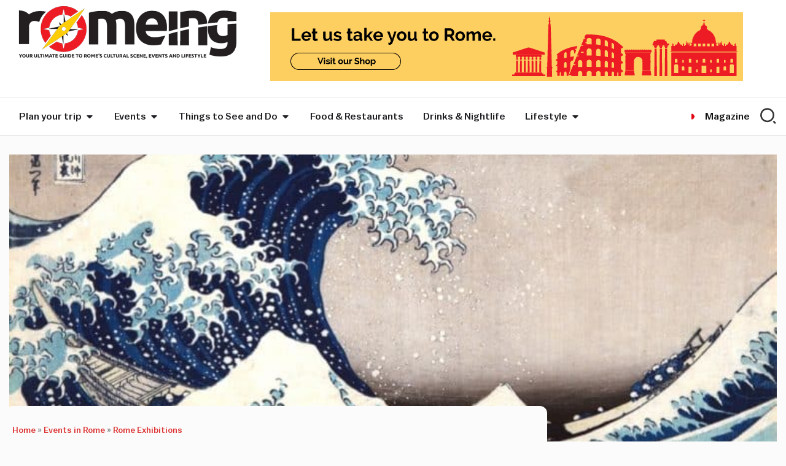

--- FILE ---
content_type: text/html; charset=UTF-8
request_url: https://www.romeing.it/hokusai-rome-ara-pacis-museum/
body_size: 83320
content:
<!doctype html>
<html lang="en-US">
<head>
	<meta charset="UTF-8">
	<meta name="viewport" content="width=device-width, initial-scale=1">
	<link rel="profile" href="https://gmpg.org/xfn/11">
	<meta name='robots' content='index, follow, max-image-preview:large, max-snippet:-1, max-video-preview:-1'/>
		<style id="bmp-critical-css">.bmp-banner-wrapper{display:block!important;width:100%!important;box-sizing:border-box!important;text-align:center}.bmp-banner-wrapper.bmp-align-center{text-align:center!important}.bmp-banner-wrapper.bmp-align-center .bmp-banner{margin-left:auto!important;margin-right:auto!important}.bmp-banner-wrapper.bmp-align-left{text-align:left!important}.bmp-banner-wrapper.bmp-align-left .bmp-banner{margin-left:0!important;margin-right:auto!important}.bmp-banner-wrapper.bmp-align-right{text-align:right!important}.bmp-banner-wrapper.bmp-align-right .bmp-banner{margin-left:auto!important;margin-right:0!important}.bmp-banner-wrapper.bmp-align-justify{text-align:center!important}.bmp-banner-wrapper.bmp-align-justify .bmp-banner{width:100%!important;display:block!important}.bmp-banner{display:inline-block!important;box-sizing:border-box!important;line-height:0!important}.bmp-banner a{display:inline-block!important;line-height:0!important}.bmp-banner img{max-width:100%!important;height:auto!important;display:block!important}.bmp-banner-code{line-height:normal!important;display:block!important;min-width:300px!important;min-height:50px!important}</style>
		
	<!-- This site is optimized with the Yoast SEO Premium plugin v26.6 (Yoast SEO v26.7) - https://yoast.com/wordpress/plugins/seo/ -->
	<title>Hokusai: In the Footsteps of the Master at Ara Pacis Museum in Rome</title>
<link data-rocket-prefetch href="https://www.googletagmanager.com" rel="dns-prefetch">
<link data-rocket-prefetch href="https://pagead2.googlesyndication.com" rel="dns-prefetch">
<link data-rocket-prefetch href="https://scripts.cleverwebserver.com" rel="dns-prefetch">
<link data-rocket-prefetch href="https://romeing.b-cdn.net" rel="dns-prefetch">
<link data-rocket-prefetch href="https://widget.getyourguide.com" rel="dns-prefetch">
<link data-rocket-prefetch href="https://cdn-cookieyes.com" rel="dns-prefetch">
<link data-rocket-prefetch href="https://cdn.exmarketplace.com" rel="dns-prefetch">
<link data-rocket-prefetch href="https://cdn.brevo.com" rel="dns-prefetch">
<link data-rocket-prefetch href="https://cdn.by.wonderpush.com" rel="dns-prefetch">
<link data-rocket-prefetch href="https://ui.cleverwebserver.com" rel="dns-prefetch">
<link data-rocket-prefetch href="https://fareharbor.com" rel="dns-prefetch">
<link data-rocket-prefetch href="https://sibforms.com" rel="dns-prefetch">
<link data-rocket-prefetch href="https://cdn.jsdelivr.net" rel="dns-prefetch"><link rel="preload" data-rocket-preload as="image" href="https://romeing.b-cdn.net/wp-content/uploads/2025/09/the-wave-hokusai-e1508242541167.jpg" imagesrcset="https://romeing.b-cdn.net/wp-content/uploads/2025/09/the-wave-hokusai-e1508242541167.jpg 770w, https://romeing.b-cdn.net/wp-content/uploads/2025/09/the-wave-hokusai-e1508242541167-300x200.jpg 300w, https://romeing.b-cdn.net/wp-content/uploads/2025/09/the-wave-hokusai-e1508242541167-768x512.jpg 768w" imagesizes="(max-width: 770px) 100vw, 770px" fetchpriority="high">
	<meta name="description" content="Till 14 January 2018, the Ara Pacis Museum in Rome will host an exhibition dedicated to Katsushika Hokusai, comprising 200 artworks."/>
	<link rel="canonical" href="https://www.romeing.it/hokusai-rome-ara-pacis-museum/"/>
	<meta property="og:locale" content="en_US"/>
	<meta property="og:type" content="article"/>
	<meta property="og:title" content="Hokusai&#039;s artworks in Rome&#039;s Ara Pacis Museum"/>
	<meta property="og:description" content="Till 14 January 2018, the Ara Pacis Museum in Rome will host an exhibition dedicated to Katsushika Hokusai, comprising 200 artworks."/>
	<meta property="og:url" content="https://www.romeing.it/hokusai-rome-ara-pacis-museum/"/>
	<meta property="og:site_name" content="Romeing"/>
	<meta property="article:publisher" content="https://www.facebook.com/Romeing.it"/>
	<meta property="article:published_time" content="2017-10-18T16:33:40+00:00"/>
	<meta property="article:modified_time" content="2025-12-02T23:42:56+00:00"/>
	<meta property="og:image" content="https://romeing.b-cdn.net/wp-content/uploads/2025/12/romeing-featured-570x381-1.jpg"/>
	<meta property="og:image:width" content="570"/>
	<meta property="og:image:height" content="381"/>
	<meta property="og:image:type" content="image/jpeg"/>
	<meta name="author" content="Tej Rae"/>
	<meta name="twitter:card" content="summary_large_image"/>
	<meta name="twitter:title" content="Hokusai: In the Footsteps of the Master"/>
	<meta name="twitter:creator" content="@romeing"/>
	<meta name="twitter:site" content="@romeing"/>
	<meta name="twitter:label1" content="Written by"/>
	<meta name="twitter:data1" content="Tej Rae"/>
	<meta name="twitter:label2" content="Est. reading time"/>
	<meta name="twitter:data2" content="3 minutes"/>
	<script type="application/ld+json" class="yoast-schema-graph">{"@context":"https://schema.org","@graph":[{"@type":"NewsArticle","@id":"https://www.romeing.it/hokusai-rome-ara-pacis-museum/#article","isPartOf":{"@id":"https://www.romeing.it/hokusai-rome-ara-pacis-museum/"},"author":{"name":"Tej Rae","@id":"https://www.romeing.it/#/schema/person/c8dfbcece6330ade50dbfc2c8fae558b"},"headline":"Hokusai: In the Footsteps of the Master","datePublished":"2017-10-18T16:33:40+00:00","dateModified":"2025-12-02T23:42:56+00:00","mainEntityOfPage":{"@id":"https://www.romeing.it/hokusai-rome-ara-pacis-museum/"},"wordCount":619,"commentCount":0,"publisher":{"@id":"https://www.romeing.it/#organization"},"image":{"@id":"https://www.romeing.it/hokusai-rome-ara-pacis-museum/#primaryimage"},"thumbnailUrl":"https://romeing.b-cdn.net/wp-content/uploads/2025/09/the-wave-hokusai-e1508242541167.jpg","keywords":["contemporary art"],"articleSection":["Events in Rome","Rome Exhibitions"],"inLanguage":"en-US","potentialAction":[{"@type":"CommentAction","name":"Comment","target":["https://www.romeing.it/hokusai-rome-ara-pacis-museum/#respond"]}],"copyrightYear":"2017","copyrightHolder":{"@id":"https://www.romeing.it/#organization"}},{"@type":"WebPage","@id":"https://www.romeing.it/hokusai-rome-ara-pacis-museum/","url":"https://www.romeing.it/hokusai-rome-ara-pacis-museum/","name":"Hokusai: In the Footsteps of the Master at Ara Pacis Museum in Rome","isPartOf":{"@id":"https://www.romeing.it/#website"},"primaryImageOfPage":{"@id":"https://www.romeing.it/hokusai-rome-ara-pacis-museum/#primaryimage"},"image":{"@id":"https://www.romeing.it/hokusai-rome-ara-pacis-museum/#primaryimage"},"thumbnailUrl":"https://romeing.b-cdn.net/wp-content/uploads/2025/09/the-wave-hokusai-e1508242541167.jpg","datePublished":"2017-10-18T16:33:40+00:00","dateModified":"2025-12-02T23:42:56+00:00","description":"Till 14 January 2018, the Ara Pacis Museum in Rome will host an exhibition dedicated to Katsushika Hokusai, comprising 200 artworks.","breadcrumb":{"@id":"https://www.romeing.it/hokusai-rome-ara-pacis-museum/#breadcrumb"},"inLanguage":"en-US","potentialAction":[{"@type":"ReadAction","target":["https://www.romeing.it/hokusai-rome-ara-pacis-museum/"]}]},{"@type":"ImageObject","inLanguage":"en-US","@id":"https://www.romeing.it/hokusai-rome-ara-pacis-museum/#primaryimage","url":"https://romeing.b-cdn.net/wp-content/uploads/2025/09/the-wave-hokusai-e1508242541167.jpg","contentUrl":"https://romeing.b-cdn.net/wp-content/uploads/2025/09/the-wave-hokusai-e1508242541167.jpg","width":770,"height":513,"caption":"Hokusai: In the Footsteps of the Master"},{"@type":"BreadcrumbList","@id":"https://www.romeing.it/hokusai-rome-ara-pacis-museum/#breadcrumb","itemListElement":[{"@type":"ListItem","position":1,"name":"Home","item":"https://www.romeing.it/"},{"@type":"ListItem","position":2,"name":"Events in Rome","item":"https://www.romeing.it/category/events-in-rome/"},{"@type":"ListItem","position":3,"name":"Rome Exhibitions"}]},{"@type":"WebSite","@id":"https://www.romeing.it/#website","url":"https://www.romeing.it/","name":"Romeing: Rome's english magazine, events and exhibitions in Rome","description":"Romeing is the english magazine for tourists and expats visiting or living in Rome. A guide to the best things to do and see in Rome &amp; Florence, attractions and restaurants with a listing of events and exhibitions.","publisher":{"@id":"https://www.romeing.it/#organization"},"potentialAction":[{"@type":"SearchAction","target":{"@type":"EntryPoint","urlTemplate":"https://www.romeing.it/?s={search_term_string}"},"query-input":{"@type":"PropertyValueSpecification","valueRequired":true,"valueName":"search_term_string"}}],"inLanguage":"en-US"},{"@type":"Organization","@id":"https://www.romeing.it/#organization","name":"Romeing srl","url":"https://www.romeing.it/","logo":{"@type":"ImageObject","inLanguage":"en-US","@id":"https://www.romeing.it/#/schema/logo/image/","url":"https://www.romeing.it/wp-content/uploads/2025/12/logo-quadrato-romeing.jpg","contentUrl":"https://www.romeing.it/wp-content/uploads/2025/12/logo-quadrato-romeing.jpg","width":696,"height":696,"caption":"Romeing srl"},"image":{"@id":"https://www.romeing.it/#/schema/logo/image/"},"sameAs":["https://www.facebook.com/Romeing.it","https://x.com/romeing","https://www.instagram.com/romeing_magazine/","https://www.linkedin.com/company/romeing-srl/","https://www.pinterest.it/romeing/pins/","https://www.youtube.com/@RomeingIt"],"email":"info@romeing.it","legalName":"Romeing Srl","foundingDate":"2010-12-01","vatID":"11115241009"},{"@type":"Person","@id":"https://www.romeing.it/#/schema/person/c8dfbcece6330ade50dbfc2c8fae558b","name":"Tej Rae","image":{"@type":"ImageObject","inLanguage":"en-US","@id":"https://www.romeing.it/#/schema/person/image/","url":"https://secure.gravatar.com/avatar/847259d051ba5435896e0cc7d89bafc4aa1237a11b0d3726739758b47d009528?s=96&d=mm&r=g","contentUrl":"https://secure.gravatar.com/avatar/847259d051ba5435896e0cc7d89bafc4aa1237a11b0d3726739758b47d009528?s=96&d=mm&r=g","caption":"Tej Rae"},"description":"Tej Rae is a freelance writer currently living in Rome without a car. One day she hopes to work up the nerve to rent a Vespa. She has written for The Washington Post, BBC Focus on Africa, YogaLife Middle East, Dance Magazine International, and The National in UAE, among others. She has two children and travels with her husband who works for the United Nations.","sameAs":["http://tejrae.com"],"url":"https://www.romeing.it/author/earjet/"}]}</script>
	<!-- / Yoast SEO Premium plugin. -->


<link rel='dns-prefetch' href='//cdn.jsdelivr.net'/>

<link rel="alternate" type="application/rss+xml" title="Romeing &raquo; Feed" href="https://www.romeing.it/feed/"/>
<link rel="alternate" title="oEmbed (JSON)" type="application/json+oembed" href="https://www.romeing.it/wp-json/oembed/1.0/embed?url=https%3A%2F%2Fwww.romeing.it%2Fhokusai-rome-ara-pacis-museum%2F"/>
<link rel="alternate" title="oEmbed (XML)" type="text/xml+oembed" href="https://www.romeing.it/wp-json/oembed/1.0/embed?url=https%3A%2F%2Fwww.romeing.it%2Fhokusai-rome-ara-pacis-museum%2F&#038;format=xml"/>
<style id='wp-img-auto-sizes-contain-inline-css'>img:is([sizes=auto i],[sizes^="auto," i]){contain-intrinsic-size:3000px 1500px}</style>
<link rel='stylesheet' id='wp-block-library-css' href='https://romeing.b-cdn.net/wp-includes/css/dist/block-library/style.min.css?ver=6.9' media='all'/>
<link rel='stylesheet' id='ultimate_blocks-cgb-style-css-css' href='https://romeing.b-cdn.net/wp-content/plugins/ultimate-blocks/dist/blocks.style.build.css?ver=3.4.8' media='all'/>
<link rel='stylesheet' id='jet-engine-frontend-css' href='https://romeing.b-cdn.net/wp-content/plugins/jet-engine/assets/css/frontend.css?ver=3.8.2.1' media='all'/>
<style id='global-styles-inline-css'>:root{--wp--preset--aspect-ratio--square:1;--wp--preset--aspect-ratio--4-3: 4/3;--wp--preset--aspect-ratio--3-4: 3/4;--wp--preset--aspect-ratio--3-2: 3/2;--wp--preset--aspect-ratio--2-3: 2/3;--wp--preset--aspect-ratio--16-9: 16/9;--wp--preset--aspect-ratio--9-16: 9/16;--wp--preset--color--black:#000;--wp--preset--color--cyan-bluish-gray:#abb8c3;--wp--preset--color--white:#fff;--wp--preset--color--pale-pink:#f78da7;--wp--preset--color--vivid-red:#cf2e2e;--wp--preset--color--luminous-vivid-orange:#ff6900;--wp--preset--color--luminous-vivid-amber:#fcb900;--wp--preset--color--light-green-cyan:#7bdcb5;--wp--preset--color--vivid-green-cyan:#00d084;--wp--preset--color--pale-cyan-blue:#8ed1fc;--wp--preset--color--vivid-cyan-blue:#0693e3;--wp--preset--color--vivid-purple:#9b51e0;--wp--preset--gradient--vivid-cyan-blue-to-vivid-purple:linear-gradient(135deg,#0693e3 0%,#9b51e0 100%);--wp--preset--gradient--light-green-cyan-to-vivid-green-cyan:linear-gradient(135deg,#7adcb4 0%,#00d082 100%);--wp--preset--gradient--luminous-vivid-amber-to-luminous-vivid-orange:linear-gradient(135deg,#fcb900 0%,#ff6900 100%);--wp--preset--gradient--luminous-vivid-orange-to-vivid-red:linear-gradient(135deg,#ff6900 0%,#cf2e2e 100%);--wp--preset--gradient--very-light-gray-to-cyan-bluish-gray:linear-gradient(135deg,#eee 0%,#a9b8c3 100%);--wp--preset--gradient--cool-to-warm-spectrum:linear-gradient(135deg,#4aeadc 0%,#9778d1 20%,#cf2aba 40%,#ee2c82 60%,#fb6962 80%,#fef84c 100%);--wp--preset--gradient--blush-light-purple:linear-gradient(135deg,#ffceec 0%,#9896f0 100%);--wp--preset--gradient--blush-bordeaux:linear-gradient(135deg,#fecda5 0%,#fe2d2d 50%,#6b003e 100%);--wp--preset--gradient--luminous-dusk:linear-gradient(135deg,#ffcb70 0%,#c751c0 50%,#4158d0 100%);--wp--preset--gradient--pale-ocean:linear-gradient(135deg,#fff5cb 0%,#b6e3d4 50%,#33a7b5 100%);--wp--preset--gradient--electric-grass:linear-gradient(135deg,#caf880 0%,#71ce7e 100%);--wp--preset--gradient--midnight:linear-gradient(135deg,#020381 0%,#2874fc 100%);--wp--preset--font-size--small:13px;--wp--preset--font-size--medium:20px;--wp--preset--font-size--large:36px;--wp--preset--font-size--x-large:42px;--wp--preset--spacing--20:.44rem;--wp--preset--spacing--30:.67rem;--wp--preset--spacing--40:1rem;--wp--preset--spacing--50:1.5rem;--wp--preset--spacing--60:2.25rem;--wp--preset--spacing--70:3.38rem;--wp--preset--spacing--80:5.06rem;--wp--preset--shadow--natural:6px 6px 9px rgba(0,0,0,.2);--wp--preset--shadow--deep:12px 12px 50px rgba(0,0,0,.4);--wp--preset--shadow--sharp:6px 6px 0 rgba(0,0,0,.2);--wp--preset--shadow--outlined:6px 6px 0 -3px #fff , 6px 6px #000;--wp--preset--shadow--crisp:6px 6px 0 #000}:root{--wp--style--global--content-size:800px;--wp--style--global--wide-size:1200px}:where(body) {margin:0}.wp-site-blocks>.alignleft{float:left;margin-right:2em}.wp-site-blocks>.alignright{float:right;margin-left:2em}.wp-site-blocks>.aligncenter{justify-content:center;margin-left:auto;margin-right:auto}:where(.wp-site-blocks) > * {margin-block-start:24px;margin-block-end:0}:where(.wp-site-blocks) > :first-child {margin-block-start:0}:where(.wp-site-blocks) > :last-child {margin-block-end:0}:root{--wp--style--block-gap:24px}:root :where(.is-layout-flow) > :first-child{margin-block-start:0}:root :where(.is-layout-flow) > :last-child{margin-block-end:0}:root :where(.is-layout-flow) > *{margin-block-start:24px;margin-block-end:0}:root :where(.is-layout-constrained) > :first-child{margin-block-start:0}:root :where(.is-layout-constrained) > :last-child{margin-block-end:0}:root :where(.is-layout-constrained) > *{margin-block-start:24px;margin-block-end:0}:root :where(.is-layout-flex){gap:24px}:root :where(.is-layout-grid){gap:24px}.is-layout-flow>.alignleft{float:left;margin-inline-start:0;margin-inline-end:2em}.is-layout-flow>.alignright{float:right;margin-inline-start:2em;margin-inline-end:0}.is-layout-flow>.aligncenter{margin-left:auto!important;margin-right:auto!important}.is-layout-constrained>.alignleft{float:left;margin-inline-start:0;margin-inline-end:2em}.is-layout-constrained>.alignright{float:right;margin-inline-start:2em;margin-inline-end:0}.is-layout-constrained>.aligncenter{margin-left:auto!important;margin-right:auto!important}.is-layout-constrained > :where(:not(.alignleft):not(.alignright):not(.alignfull)){max-width:var(--wp--style--global--content-size);margin-left:auto!important;margin-right:auto!important}.is-layout-constrained>.alignwide{max-width:var(--wp--style--global--wide-size)}body .is-layout-flex{display:flex}.is-layout-flex{flex-wrap:wrap;align-items:center}.is-layout-flex > :is(*, div){margin:0}body .is-layout-grid{display:grid}.is-layout-grid > :is(*, div){margin:0}body{padding-top:0;padding-right:0;padding-bottom:0;padding-left:0}a:where(:not(.wp-element-button)){text-decoration:underline}:root :where(.wp-element-button, .wp-block-button__link){background-color:#32373c;border-width:0;color:#fff;font-family:inherit;font-size:inherit;font-style:inherit;font-weight:inherit;letter-spacing:inherit;line-height:inherit;padding-top: calc(0.667em + 2px);padding-right: calc(1.333em + 2px);padding-bottom: calc(0.667em + 2px);padding-left: calc(1.333em + 2px);text-decoration:none;text-transform:inherit}.has-black-color{color:var(--wp--preset--color--black)!important}.has-cyan-bluish-gray-color{color:var(--wp--preset--color--cyan-bluish-gray)!important}.has-white-color{color:var(--wp--preset--color--white)!important}.has-pale-pink-color{color:var(--wp--preset--color--pale-pink)!important}.has-vivid-red-color{color:var(--wp--preset--color--vivid-red)!important}.has-luminous-vivid-orange-color{color:var(--wp--preset--color--luminous-vivid-orange)!important}.has-luminous-vivid-amber-color{color:var(--wp--preset--color--luminous-vivid-amber)!important}.has-light-green-cyan-color{color:var(--wp--preset--color--light-green-cyan)!important}.has-vivid-green-cyan-color{color:var(--wp--preset--color--vivid-green-cyan)!important}.has-pale-cyan-blue-color{color:var(--wp--preset--color--pale-cyan-blue)!important}.has-vivid-cyan-blue-color{color:var(--wp--preset--color--vivid-cyan-blue)!important}.has-vivid-purple-color{color:var(--wp--preset--color--vivid-purple)!important}.has-black-background-color{background-color:var(--wp--preset--color--black)!important}.has-cyan-bluish-gray-background-color{background-color:var(--wp--preset--color--cyan-bluish-gray)!important}.has-white-background-color{background-color:var(--wp--preset--color--white)!important}.has-pale-pink-background-color{background-color:var(--wp--preset--color--pale-pink)!important}.has-vivid-red-background-color{background-color:var(--wp--preset--color--vivid-red)!important}.has-luminous-vivid-orange-background-color{background-color:var(--wp--preset--color--luminous-vivid-orange)!important}.has-luminous-vivid-amber-background-color{background-color:var(--wp--preset--color--luminous-vivid-amber)!important}.has-light-green-cyan-background-color{background-color:var(--wp--preset--color--light-green-cyan)!important}.has-vivid-green-cyan-background-color{background-color:var(--wp--preset--color--vivid-green-cyan)!important}.has-pale-cyan-blue-background-color{background-color:var(--wp--preset--color--pale-cyan-blue)!important}.has-vivid-cyan-blue-background-color{background-color:var(--wp--preset--color--vivid-cyan-blue)!important}.has-vivid-purple-background-color{background-color:var(--wp--preset--color--vivid-purple)!important}.has-black-border-color{border-color:var(--wp--preset--color--black)!important}.has-cyan-bluish-gray-border-color{border-color:var(--wp--preset--color--cyan-bluish-gray)!important}.has-white-border-color{border-color:var(--wp--preset--color--white)!important}.has-pale-pink-border-color{border-color:var(--wp--preset--color--pale-pink)!important}.has-vivid-red-border-color{border-color:var(--wp--preset--color--vivid-red)!important}.has-luminous-vivid-orange-border-color{border-color:var(--wp--preset--color--luminous-vivid-orange)!important}.has-luminous-vivid-amber-border-color{border-color:var(--wp--preset--color--luminous-vivid-amber)!important}.has-light-green-cyan-border-color{border-color:var(--wp--preset--color--light-green-cyan)!important}.has-vivid-green-cyan-border-color{border-color:var(--wp--preset--color--vivid-green-cyan)!important}.has-pale-cyan-blue-border-color{border-color:var(--wp--preset--color--pale-cyan-blue)!important}.has-vivid-cyan-blue-border-color{border-color:var(--wp--preset--color--vivid-cyan-blue)!important}.has-vivid-purple-border-color{border-color:var(--wp--preset--color--vivid-purple)!important}.has-vivid-cyan-blue-to-vivid-purple-gradient-background{background:var(--wp--preset--gradient--vivid-cyan-blue-to-vivid-purple)!important}.has-light-green-cyan-to-vivid-green-cyan-gradient-background{background:var(--wp--preset--gradient--light-green-cyan-to-vivid-green-cyan)!important}.has-luminous-vivid-amber-to-luminous-vivid-orange-gradient-background{background:var(--wp--preset--gradient--luminous-vivid-amber-to-luminous-vivid-orange)!important}.has-luminous-vivid-orange-to-vivid-red-gradient-background{background:var(--wp--preset--gradient--luminous-vivid-orange-to-vivid-red)!important}.has-very-light-gray-to-cyan-bluish-gray-gradient-background{background:var(--wp--preset--gradient--very-light-gray-to-cyan-bluish-gray)!important}.has-cool-to-warm-spectrum-gradient-background{background:var(--wp--preset--gradient--cool-to-warm-spectrum)!important}.has-blush-light-purple-gradient-background{background:var(--wp--preset--gradient--blush-light-purple)!important}.has-blush-bordeaux-gradient-background{background:var(--wp--preset--gradient--blush-bordeaux)!important}.has-luminous-dusk-gradient-background{background:var(--wp--preset--gradient--luminous-dusk)!important}.has-pale-ocean-gradient-background{background:var(--wp--preset--gradient--pale-ocean)!important}.has-electric-grass-gradient-background{background:var(--wp--preset--gradient--electric-grass)!important}.has-midnight-gradient-background{background:var(--wp--preset--gradient--midnight)!important}.has-small-font-size{font-size:var(--wp--preset--font-size--small)!important}.has-medium-font-size{font-size:var(--wp--preset--font-size--medium)!important}.has-large-font-size{font-size:var(--wp--preset--font-size--large)!important}.has-x-large-font-size{font-size:var(--wp--preset--font-size--x-large)!important}:root :where(.wp-block-pullquote){font-size:1.5em;line-height:1.6}</style>
<link rel='stylesheet' id='sc-frontend-style-css' href='https://romeing.b-cdn.net/wp-content/plugins/shortcodes-indep/css/frontend-style.css?ver=6.9' media='all'/>
<link rel='stylesheet' id='default-icon-styles-css' href='https://romeing.b-cdn.net/wp-content/plugins/svg-vector-icon-plugin/public/../admin/css/wordpress-svg-icon-plugin-style.min.css?ver=6.9' media='all'/>
<link rel='stylesheet' id='ub-extension-style-css-css' href='https://romeing.b-cdn.net/wp-content/plugins/ultimate-blocks/src/extensions/style.css?ver=6.9' media='all'/>
<link rel='stylesheet' id='wrp-frontend-css-css' href='https://romeing.b-cdn.net/wp-content/plugins/woocommerce-remote-products/assets/css/frontend.css?ver=1.3.5' media='all'/>
<link rel='stylesheet' id='dashicons-css' href='https://romeing.b-cdn.net/wp-includes/css/dashicons.min.css?ver=6.9' media='all'/>
<link rel='stylesheet' id='wpml-legacy-horizontal-list-0-css' href='https://romeing.b-cdn.net/wp-content/plugins/sitepress-multilingual-cms/templates/language-switchers/legacy-list-horizontal/style.min.css?ver=1' media='all'/>
<style id='wpml-legacy-horizontal-list-0-inline-css'>.wpml-ls-statics-footer a, .wpml-ls-statics-footer .wpml-ls-sub-menu a, .wpml-ls-statics-footer .wpml-ls-sub-menu a:link, .wpml-ls-statics-footer li:not(.wpml-ls-current-language) .wpml-ls-link, .wpml-ls-statics-footer li:not(.wpml-ls-current-language) .wpml-ls-link:link {color:#444;background-color:#fff}.wpml-ls-statics-footer .wpml-ls-sub-menu a:hover,.wpml-ls-statics-footer .wpml-ls-sub-menu a:focus,.wpml-ls-statics-footer .wpml-ls-sub-menu a:link:hover,.wpml-ls-statics-footer .wpml-ls-sub-menu a:link:focus{color:#000;background-color:#eee}.wpml-ls-statics-footer .wpml-ls-current-language>a{color:#444;background-color:#fff}.wpml-ls-statics-footer .wpml-ls-current-language:hover>a,.wpml-ls-statics-footer .wpml-ls-current-language>a:focus{color:#000;background-color:#eee}</style>
<link rel='stylesheet' id='hello-elementor-css' href='https://romeing.b-cdn.net/wp-content/themes/hello-elementor/assets/css/reset.css?ver=3.4.5' media='all'/>
<link rel='stylesheet' id='hello-elementor-theme-style-css' href='https://romeing.b-cdn.net/wp-content/themes/hello-elementor/assets/css/theme.css?ver=3.4.5' media='all'/>
<link rel='stylesheet' id='hello-elementor-header-footer-css' href='https://romeing.b-cdn.net/wp-content/themes/hello-elementor/assets/css/header-footer.css?ver=3.4.5' media='all'/>
<link rel='stylesheet' id='chld_thm_cfg_child-css' href='https://romeing.b-cdn.net/wp-content/themes/hello-elementor-child/style.css?ver=6.9' media='all'/>
<link rel='stylesheet' id='elementor-frontend-css' href='https://romeing.b-cdn.net/wp-content/uploads/elementor/css/custom-frontend.min.css?ver=1769169533' media='all'/>
<link rel='stylesheet' id='elementor-post-8-css' href='https://romeing.b-cdn.net/wp-content/uploads/elementor/css/post-8.css?ver=1769169533' media='all'/>
<link rel='stylesheet' id='jet-fb-option-field-select-css' href='https://romeing.b-cdn.net/wp-content/plugins/jetformbuilder/modules/option-field/assets/build/select.css?ver=0edd78a6f12e2b918b82' media='all'/>
<link rel='stylesheet' id='jet-fb-option-field-checkbox-css' href='https://romeing.b-cdn.net/wp-content/plugins/jetformbuilder/modules/option-field/assets/build/checkbox.css?ver=6e25adbbae5a5d1bb65e' media='all'/>
<link rel='stylesheet' id='jet-fb-option-field-radio-css' href='https://romeing.b-cdn.net/wp-content/plugins/jetformbuilder/modules/option-field/assets/build/radio.css?ver=7c6d0d4d7df91e6bd6a4' media='all'/>
<link rel='stylesheet' id='jet-fb-advanced-choices-css' href='https://romeing.b-cdn.net/wp-content/plugins/jetformbuilder/modules/advanced-choices/assets/build/main.css?ver=ca05550a7cac3b9b55a3' media='all'/>
<link rel='stylesheet' id='jet-fb-wysiwyg-css' href='https://romeing.b-cdn.net/wp-content/plugins/jetformbuilder/modules/wysiwyg/assets/build/wysiwyg.css?ver=5a4d16fb6d7a94700261' media='all'/>
<link rel='stylesheet' id='jet-fb-switcher-css' href='https://romeing.b-cdn.net/wp-content/plugins/jetformbuilder/modules/switcher/assets/build/switcher.css?ver=06c887a8b9195e5a119d' media='all'/>
<link rel='stylesheet' id='jet-popup-frontend-css' href='https://romeing.b-cdn.net/wp-content/plugins/jet-popup/assets/css/jet-popup-frontend.css?ver=2.0.20.3' media='all'/>
<link rel='stylesheet' id='widget-nav-menu-css' href='https://romeing.b-cdn.net/wp-content/uploads/elementor/css/custom-pro-widget-nav-menu.min.css?ver=1769169533' media='all'/>
<link rel='stylesheet' id='widget-divider-css' href='https://romeing.b-cdn.net/wp-content/plugins/elementor/assets/css/widget-divider.min.css?ver=3.34.1' media='all'/>
<link rel='stylesheet' id='widget-heading-css' href='https://romeing.b-cdn.net/wp-content/plugins/elementor/assets/css/widget-heading.min.css?ver=3.34.1' media='all'/>
<link rel='stylesheet' id='widget-social-icons-css' href='https://romeing.b-cdn.net/wp-content/plugins/elementor/assets/css/widget-social-icons.min.css?ver=3.34.1' media='all'/>
<link rel='stylesheet' id='e-apple-webkit-css' href='https://romeing.b-cdn.net/wp-content/uploads/elementor/css/custom-apple-webkit.min.css?ver=1769169533' media='all'/>
<link rel='stylesheet' id='e-animation-slideInLeft-css' href='https://romeing.b-cdn.net/wp-content/plugins/elementor/assets/lib/animations/styles/slideInLeft.min.css?ver=3.34.1' media='all'/>
<link rel='stylesheet' id='widget-off-canvas-css' href='https://romeing.b-cdn.net/wp-content/plugins/elementor-pro/assets/css/widget-off-canvas.min.css?ver=3.34.0' media='all'/>
<link rel='stylesheet' id='widget-image-css' href='https://romeing.b-cdn.net/wp-content/plugins/elementor/assets/css/widget-image.min.css?ver=3.34.1' media='all'/>
<link rel='stylesheet' id='e-animation-fadeIn-css' href='https://romeing.b-cdn.net/wp-content/plugins/elementor/assets/lib/animations/styles/fadeIn.min.css?ver=3.34.1' media='all'/>
<link rel='stylesheet' id='e-sticky-css' href='https://romeing.b-cdn.net/wp-content/plugins/elementor-pro/assets/css/modules/sticky.min.css?ver=3.34.0' media='all'/>
<link rel='stylesheet' id='widget-loop-common-css' href='https://romeing.b-cdn.net/wp-content/plugins/elementor-pro/assets/css/widget-loop-common.min.css?ver=3.34.0' media='all'/>
<link rel='stylesheet' id='widget-loop-grid-css' href='https://romeing.b-cdn.net/wp-content/uploads/elementor/css/custom-pro-widget-loop-grid.min.css?ver=1769169533' media='all'/>
<link rel='stylesheet' id='widget-icon-list-css' href='https://romeing.b-cdn.net/wp-content/uploads/elementor/css/custom-widget-icon-list.min.css?ver=1769169533' media='all'/>
<link rel='stylesheet' id='widget-nested-tabs-css' href='https://romeing.b-cdn.net/wp-content/uploads/elementor/css/custom-widget-nested-tabs.min.css?ver=1769169533' media='all'/>
<link rel='stylesheet' id='widget-icon-box-css' href='https://romeing.b-cdn.net/wp-content/uploads/elementor/css/custom-widget-icon-box.min.css?ver=1769169533' media='all'/>
<link rel='stylesheet' id='widget-mega-menu-css' href='https://romeing.b-cdn.net/wp-content/uploads/elementor/css/custom-pro-widget-mega-menu.min.css?ver=1769169533' media='all'/>
<link rel='stylesheet' id='widget-breadcrumbs-css' href='https://romeing.b-cdn.net/wp-content/plugins/elementor-pro/assets/css/widget-breadcrumbs.min.css?ver=3.34.0' media='all'/>
<link rel='stylesheet' id='widget-post-info-css' href='https://romeing.b-cdn.net/wp-content/plugins/elementor-pro/assets/css/widget-post-info.min.css?ver=3.34.0' media='all'/>
<link rel='stylesheet' id='widget-share-buttons-css' href='https://romeing.b-cdn.net/wp-content/plugins/elementor-pro/assets/css/widget-share-buttons.min.css?ver=3.34.0' media='all'/>
<link rel='stylesheet' id='widget-table-of-contents-css' href='https://romeing.b-cdn.net/wp-content/plugins/elementor-pro/assets/css/widget-table-of-contents.min.css?ver=3.34.0' media='all'/>
<link rel='stylesheet' id='widget-google_maps-css' href='https://romeing.b-cdn.net/wp-content/plugins/elementor/assets/css/widget-google_maps.min.css?ver=3.34.1' media='all'/>
<link rel='stylesheet' id='swiper-css' href='https://romeing.b-cdn.net/wp-content/plugins/elementor/assets/lib/swiper/v8/css/swiper.min.css?ver=8.4.5' media='all'/>
<link rel='stylesheet' id='e-swiper-css' href='https://romeing.b-cdn.net/wp-content/plugins/elementor/assets/css/conditionals/e-swiper.min.css?ver=3.34.1' media='all'/>
<link rel='stylesheet' id='widget-spacer-css' href='https://romeing.b-cdn.net/wp-content/plugins/elementor/assets/css/widget-spacer.min.css?ver=3.34.1' media='all'/>
<link rel='stylesheet' id='msa-search-style-css' href='https://romeing.b-cdn.net/wp-content/plugins/modern-search-algolia/assets/css/search-style.css?ver=1.8.0' media='all'/>
<style id='msa-search-style-inline-css'>.elementor-widget-msa_search_widget .msa-search-bar{margin:0!important;position:relative}.elementor-widget-msa_search_widget .msa-search-bar>div[id*="-hits"]{position:absolute!important;top: calc(100% + 10px) !important;left:0!important;right:0!important;width:100%!important;background:#fff!important;border-radius:16px!important;box-shadow:0 10px 40px rgba(0,0,0,.15)!important;border:1px solid #ddd!important;max-height:400px!important;overflow-y:auto!important;z-index:1001!important;display:none!important;visibility:hidden!important;opacity:0!important;transform:translateY(-10px)!important;transition:all .2s ease!important;padding-right:15px!important;margin-right:0!important;box-sizing:border-box!important}.elementor-widget-msa_search_widget .ais-SearchBox-form{width:100%!important;max-width:none!important}.elementor-widget-msa_search_widget .msa-search-bar{width:100%!important}.elementor-widget-msa_search_widget{position:relative!important;z-index:100!important}.elementor-column .elementor-widget-msa_search_widget{z-index:100!important}.elementor-section .elementor-widget-msa_search_widget{z-index:100!important}@media (max-width:768px){.elementor-widget-msa_search_widget .msa-search-bar{margin:0}}.elementor-editor-active .msa-search-overlay{display:none!important}.elementor-editor-active #msa-hits{position:relative!important;display:block!important;opacity:1!important;transform:none!important;max-height:200px;border:1px dashed #ccc}.elementor-editor-active #msa-hits:empty::before,.elementor-editor-active div[id*="-hits"]:empty::before{content:"Search results will appear here";display:block;padding:20px;text-align:center;color:#999;font-style:italic}.elementor-widget-msa_search_widget .ais-SearchBox-form{display:flex!important}.elementor-widget-msa_search_widget .ais-SearchBox-input{width:100%!important;flex:1!important}.elementor-widget-msa_search_widget .msa-search-bar.msa-dropdown-open>div[id*="-hits"]{display:block!important;visibility:visible!important;opacity:1!important;transform:translateY(0)!important}.elementor-widget-msa_search_widget .msa-search-bar > div[id*="-hits"]:not(.msa-dropdown-visible) {display:none!important;visibility:hidden!important;opacity:0!important;transform:translateY(-10px)!important}.elementor-widget-msa_search_widget .msa-search-bar>div[id*="-hits"]{position:absolute!important;top: calc(100% + 10px) !important;left:0!important;right:0!important;width:100%!important;box-sizing:border-box!important}.elementor-widget-msa_search_widget .msa-search-bar>div[id*="-pagination"],.elementor-widget-msa_search_widget div[id*="-hits"]>div[id*="-pagination"]{background:#fafbfc!important;border-top:1px solid #f3f4f6!important;padding:12px 0!important;border-radius:0 0 16px 16px!important;position:sticky!important;bottom:0!important;z-index:10!important;margin:0!important;flex-shrink:0!important;display:none!important;width:100%!important;box-sizing:border-box!important;left:0!important;right:0!important;min-width:100%!important;max-width:100%!important}.elementor-widget-msa_search_widget .msa-search-bar.msa-dropdown-open div[id*="-pagination"]{display:block!important}.elementor-widget-msa_search_widget .msa-search-bar > div[id*="-pagination"]:not([style*="display: none"]) {display:none!important}.elementor-widget-msa_search_widget .msa-search-bar>div[id*="-hits"]{display:flex!important;flex-direction:column!important}.elementor-widget-msa_search_widget .ais-Hits{margin:0!important;padding:12px 0!important;flex:1!important;overflow-y:auto!important;min-height:0!important}.elementor-widget-msa_search_widget .ais-Hits-list{list-style:none!important;margin:0!important;padding:0!important}.elementor-widget-msa_search_widget .ais-Hits-item{background:transparent!important;border:none!important;border-radius:0!important;padding:0!important;margin:0!important;border-bottom:1px solid #f3f4f6!important}.elementor-widget-msa_search_widget .ais-Hits-item:last-child{border-bottom:none!important}.elementor-widget-msa_search_widget .ais-Hits-item:first-child .msa-hit{margin-top:4px!important}.elementor-widget-msa_search_widget .ais-Hits-item:last-child .msa-hit{margin-bottom:4px!important}.elementor-widget-msa_search_widget .msa-stats{font-size:12px!important;color:#9ca3af!important;padding:8px 16px!important;text-align:center!important;border-bottom:1px solid #f3f4f6!important;background:#fff!important;order:-1!important;margin:0!important;border-radius:16px 16px 0 0!important;width:100%!important}.elementor-widget-msa_search_widget .msa-hit{display:flex!important;align-items:center!important;gap:12px!important;text-decoration:none!important;color:inherit!important;padding:12px 16px!important;min-height:64px!important;transition:background-color .15s ease!important;border-radius:0!important;margin:0!important}.elementor-widget-msa_search_widget .msa-hit:hover{background:#f8fafc!important;text-decoration:none!important;color:inherit!important}.elementor-widget-msa_search_widget .ais-Pagination{display:flex!important;justify-content:center!important;align-items:center!important;padding:0 16px!important;width:100%!important;box-sizing:border-box!important;text-align:center!important;margin:0!important}.elementor-widget-msa_search_widget .ais-Pagination-list{display:flex!important;justify-content:center!important;align-items:center!important;list-style:none!important;margin:0!important;padding:0!important;gap:4px!important;width:100%!important;box-sizing:border-box!important;max-width:100%!important;min-width:100%!important}.elementor-widget-msa_search_widget .ais-Pagination-item{margin:0!important}.elementor-widget-msa_search_widget .ais-Pagination-link{display:flex!important;align-items:center!important;justify-content:center!important;padding:6px 12px!important;border-radius:6px!important;text-decoration:none!important;color:#6b7280!important;font-size:12px!important;transition:all .15s ease!important}.elementor-widget-msa_search_widget .ais-Pagination-link:hover{background:#f3f4f6!important;color:#374151!important}.elementor-widget-msa_search_widget .ais-Pagination-item--selected .ais-Pagination-link{background:#3b82f6!important;color:#fff!important}.elementor-widget-msa_search_widget #msa-pagination,.elementor-widget-msa_search_widget div[id*="-pagination"]{padding:12px 0!important;margin:0!important;width:100%!important;box-sizing:border-box!important}.elementor-widget-msa_search_widget .msa-search-bar>div[id*="-hits"]::-webkit-scrollbar,.elementor-widget-msa_search_widget .ais-Hits::-webkit-scrollbar{width:8px!important}.elementor-widget-msa_search_widget .msa-search-bar>div[id*="-hits"]::-webkit-scrollbar-track,.elementor-widget-msa_search_widget .ais-Hits::-webkit-scrollbar-track{background:transparent!important;border-radius:4px!important;margin:12px 0!important}.elementor-widget-msa_search_widget .msa-search-bar>div[id*="-hits"]::-webkit-scrollbar-thumb,.elementor-widget-msa_search_widget .ais-Hits::-webkit-scrollbar-thumb{background:rgba(0,0,0,.2)!important;border-radius:4px!important;border:2px solid transparent!important;background-clip:content-box!important;transition:background .2s ease!important}.elementor-widget-msa_search_widget .msa-search-bar>div[id*="-hits"]::-webkit-scrollbar-thumb:hover,.elementor-widget-msa_search_widget .ais-Hits::-webkit-scrollbar-thumb:hover{background:rgba(0,0,0,.4)!important;background-clip:content-box!important}.elementor-widget-msa_search_widget .msa-search-bar>div[id*="-hits"]::-webkit-scrollbar-button,.elementor-widget-msa_search_widget .ais-Hits::-webkit-scrollbar-button{display:none!important;width:0!important;height:0!important}.elementor-widget-msa_search_widget .msa-search-bar>div[id*="-hits"]::-webkit-scrollbar-button:start:decrement,.elementor-widget-msa_search_widget .msa-search-bar>div[id*="-hits"]::-webkit-scrollbar-button:end:increment,.elementor-widget-msa_search_widget .ais-Hits::-webkit-scrollbar-button:start:decrement,.elementor-widget-msa_search_widget .ais-Hits::-webkit-scrollbar-button:end:increment{display:none!important;width:0!important;height:0!important}.elementor-widget-msa_search_widget .msa-search-bar>div[id*="-hits"]::-webkit-scrollbar-corner,.elementor-widget-msa_search_widget .ais-Hits::-webkit-scrollbar-corner{background:transparent!important}.elementor-widget-msa_search_widget .ais-Hits-list{padding-right:8px!important;padding-top:4px!important;padding-bottom:4px!important}.elementor-widget-msa_search_widget .msa-search-bar>div[id*="-hits"],.elementor-widget-msa_search_widget .ais-Hits{scrollbar-width:thin!important;scrollbar-color:rgba(0,0,0,.2) transparent!important}.msa-search-overlay{position:fixed!important;top:0!important;left:0!important;width:100%!important;height:100%!important;background:rgba(0,0,0,.1)!important;z-index:99!important;display:none!important;opacity:0!important;transition:opacity .2s ease!important;pointer-events:auto!important}.msa-search-overlay.active{display:block!important;opacity:1!important}.msa-search-overlay[class*="msa-search-overlay-msa-search-"]{z-index:99!important;pointer-events:auto!important}.elementor-widget-msa_search_widget .msa-search-bar,.elementor-widget-msa_search_widget .ais-SearchBox-form,.elementor-widget-msa_search_widget .ais-SearchBox-input,.elementor-widget-msa_search_widget .ais-SearchBox-submit,.elementor-widget-msa_search_widget .msa-search-bar>div[id*="-hits"],.elementor-widget-msa_search_widget .msa-hit{pointer-events:auto!important}.msa-search-overlay,.msa-search-overlay[class*="msa-search-overlay-msa-search-"],div[class^="msa-search-overlay"],div[class*=" msa-search-overlay"]{z-index:999!important;pointer-events:auto!important}.msa-search-overlay.active + .elementor-widget-msa_search_widget,
.elementor-widget-msa_search_widget:has(+ .msa-search-overlay.active) {position:relative!important;z-index:1000!important}.elementor-widget-msa_search_widget .msa-search-bar{position:relative!important;z-index:101!important}.elementor-widget-msa_search_widget .ais-SearchBox-form{position:relative!important;z-index:102!important}.elementor-widget-msa_search_widget .ais-SearchBox-input{position:relative!important;z-index:103!important}.elementor-widget-msa_search_widget .ais-SearchBox-submit{position:relative!important;z-index:103!important}.elementor-widget-msa_search_widget .msa-search-bar>div[id*="-hits"]{z-index:104!important}.elementor-widget-msa_search_widget div[id*="-pagination"]{z-index:105!important}.elementor-widget-msa_search_widget .msa-category-icon{width:40px!important;height:40px!important;display:flex!important;align-items:center!important;justify-content:center!important;background:#f3f4f6!important;border-radius:8px!important;flex-shrink:0!important}.elementor-widget-msa_search_widget .msa-category-icon svg{width:20px!important;height:20px!important;color:#6b7280!important;fill:currentColor!important}.elementor-widget-msa_search_widget .msa-hit-image{width:40px!important;height:40px!important;flex-shrink:0!important;border-radius:8px!important;overflow:hidden!important;display:flex!important;align-items:center!important;justify-content:center!important}.elementor-widget-msa_search_widget .msa-hit-image img{width:100%!important;height:100%!important;object-fit:cover!important}</style>
<link rel='stylesheet' id='elementor-post-65-css' href='https://romeing.b-cdn.net/wp-content/uploads/elementor/css/post-65.css?ver=1769169579' media='all'/>
<link rel='stylesheet' id='elementor-post-41637-css' href='https://romeing.b-cdn.net/wp-content/uploads/elementor/css/post-41637.css?ver=1769169553' media='all'/>
<link rel='stylesheet' id='elementor-post-41673-css' href='https://romeing.b-cdn.net/wp-content/uploads/elementor/css/post-41673.css?ver=1769169553' media='all'/>
<link rel='stylesheet' id='elementor-post-41706-css' href='https://romeing.b-cdn.net/wp-content/uploads/elementor/css/post-41706.css?ver=1769169553' media='all'/>
<link rel='stylesheet' id='elementor-post-41692-css' href='https://romeing.b-cdn.net/wp-content/uploads/elementor/css/post-41692.css?ver=1769169553' media='all'/>
<link rel='stylesheet' id='elementor-post-58-css' href='https://romeing.b-cdn.net/wp-content/uploads/elementor/css/post-58.css?ver=1769169579' media='all'/>
<link rel='stylesheet' id='elementor-post-38854-css' href='https://romeing.b-cdn.net/wp-content/uploads/elementor/css/post-38854.css?ver=1769169843' media='all'/>
<link rel='stylesheet' id='sib-front-css-css' href='https://romeing.b-cdn.net/wp-content/plugins/mailin/css/mailin-front.css?ver=6.9' media='all'/>
<!--n2css--><!--n2js--><script id="wpml-cookie-js-extra" type="d074ec2d09fad66f90bf9dae-text/javascript">var wpml_cookies={"wp-wpml_current_language":{"value":"en","expires":1,"path":"/"}};var wpml_cookies={"wp-wpml_current_language":{"value":"en","expires":1,"path":"/"}};</script>
<script src="https://romeing.b-cdn.net/wp-content/plugins/sitepress-multilingual-cms/res/js/cookies/language-cookie.js?ver=476000" id="wpml-cookie-js" defer data-wp-strategy="defer" type="d074ec2d09fad66f90bf9dae-text/javascript"></script>
<script src="https://romeing.b-cdn.net/wp-includes/js/jquery/jquery.min.js?ver=3.7.1" id="jquery-core-js" type="d074ec2d09fad66f90bf9dae-text/javascript"></script>
<script src="https://romeing.b-cdn.net/wp-includes/js/jquery/jquery-migrate.min.js?ver=3.4.1" id="jquery-migrate-js" type="d074ec2d09fad66f90bf9dae-text/javascript"></script>
<script id="sib-front-js-js-extra" type="d074ec2d09fad66f90bf9dae-text/javascript">var sibErrMsg={"invalidMail":"Please fill out valid email address","requiredField":"Please fill out required fields","invalidDateFormat":"Please fill out valid date format","invalidSMSFormat":"Please fill out valid phone number"};var ajax_sib_front_object={"ajax_url":"https://www.romeing.it/wp-admin/admin-ajax.php","ajax_nonce":"0018b230a1","flag_url":"https://www.romeing.it/wp-content/plugins/mailin/img/flags/"};</script>
<script src="https://romeing.b-cdn.net/wp-content/plugins/mailin/js/mailin-front.js?ver=1766436112" id="sib-front-js-js" type="d074ec2d09fad66f90bf9dae-text/javascript"></script>
<link rel="https://api.w.org/" href="https://www.romeing.it/wp-json/"/><link rel="alternate" title="JSON" type="application/json" href="https://www.romeing.it/wp-json/wp/v2/posts/91393"/><link rel='shortlink' href='https://www.romeing.it/?p=91393'/>
<meta name="generator" content="WPML ver:4.7.6 stt:1,27;"/>
<!-- Schema optimized by Schema Pro --><script type="application/ld+json">{"@context":"https://schema.org","@type":"Event","name":"Hokusai: In the Footsteps of the Master","eventStatus":"https://schema.org/EventScheduled","image":{"@type":"ImageObject","url":"https://romeing.b-cdn.net/wp-content/uploads/2025/09/the-wave-hokusai-e1508242541167.jpg","width":770,"height":513},"description":"Till 14 January 2018, the Ara Pacis Museum in Rome will host an exhibition dedicated to Katsushika Hokusai, comprising 200 artworks.","eventAttendanceMode":"https://schema.org/OfflineEventAttendanceMode","location":{"@type":"Place","address":{"@type":"PostalAddress","streetAddress":null,"addressLocality":null,"postalCode":null,"addressRegion":"Lazio","addressCountry":{"@type":"Country","name":"IT"}}},"startDate":"1970-01-01T00:00:00+0000","endDate":null,"previousStartDate":null,"offers":{"@type":"Offer","price":null,"availability":null,"priceCurrency":"EUR","validFrom":null},"organizer":{"@type":"Organization","name":null,"url":null}}</script><!-- / Schema optimized by Schema Pro --><meta name="generator" content="Elementor 3.34.1; features: e_font_icon_svg, additional_custom_breakpoints; settings: css_print_method-external, google_font-enabled, font_display-swap">
<!-- Google Tag Manager -->
<script type="d074ec2d09fad66f90bf9dae-text/javascript">(function(w,d,s,l,i){w[l]=w[l]||[];w[l].push({'gtm.start':new Date().getTime(),event:'gtm.js'});var f=d.getElementsByTagName(s)[0],j=d.createElement(s),dl=l!='dataLayer'?'&l='+l:'';j.async=true;j.src='https://www.googletagmanager.com/gtm.js?id='+i+dl;f.parentNode.insertBefore(j,f);})(window,document,'script','dataLayer','GTM-ND6V9P6');</script>
<!-- End Google Tag Manager -->


<link rel="dns-prefetch" href="//exmarketplace.com">
<link rel="preconnect" href="//cdn.exmarketplace.com">
<link rel="preconnect" href="//securepubads.g.doubleclick.net">
<script async src="https://securepubads.g.doubleclick.net/tag/js/gpt.js" type="d074ec2d09fad66f90bf9dae-text/javascript"></script>
<script async src="https://cdn.exmarketplace.com/bidder/romeing/romeing.dfp.min.js" type="d074ec2d09fad66f90bf9dae-text/javascript"></script>
<script async defer src="https://widget.getyourguide.com/dist/pa.umd.production.min.js" data-gyg-partner-id="EC0Y1XJ" type="d074ec2d09fad66f90bf9dae-text/javascript"></script>
<!-- GetYourGuide Analytics -->

<script async defer src="https://widget.getyourguide.com/dist/pa.umd.production.min.js" data-gyg-partner-id="EC0Y1XJ" type="d074ec2d09fad66f90bf9dae-text/javascript"></script>
<!-- Start cookieyes banner -->
<script id="cookieyes" type="d074ec2d09fad66f90bf9dae-text/javascript" src="https://cdn-cookieyes.com/client_data/895137e91c5dc9b9b48f2f01/script.js"></script>
<!-- End cookieyes banner -->
<script type="d074ec2d09fad66f90bf9dae-text/javascript" src="https://cdn.brevo.com/js/sdk-loader.js" async></script>
<script type="d074ec2d09fad66f90bf9dae-text/javascript">window.Brevo=window.Brevo||[];window.Brevo.push(['init',{"client_key":"0tjh4qsvok6vjug5g2juegee","email_id":null,"push":{"customDomain":"https:\/\/www.romeing.it\/wp-content\/plugins\/mailin\/"},"service_worker_url":"wonderpush-worker-loader.min.js?webKey=fb8081be4a788fda3a7316f8eb210c0492ff0669695a58e997d6162e8bea0b02","frame_url":"brevo-frame.html"}]);</script><script type="d074ec2d09fad66f90bf9dae-text/javascript" src="https://cdn.by.wonderpush.com/sdk/1.1/wonderpush-loader.min.js" async></script>
<script type="d074ec2d09fad66f90bf9dae-text/javascript">window.WonderPush=window.WonderPush||[];window.WonderPush.push(['init',{"customDomain":"https:\/\/www.romeing.it\/wp-content\/plugins\/mailin\/","serviceWorkerUrl":"wonderpush-worker-loader.min.js?webKey=fb8081be4a788fda3a7316f8eb210c0492ff0669695a58e997d6162e8bea0b02","frameUrl":"wonderpush.min.html","webKey":"fb8081be4a788fda3a7316f8eb210c0492ff0669695a58e997d6162e8bea0b02"}]);</script><meta name="wpml-current-language" content="en">
<meta name="wpml-available-languages" content="en,it">
			<style>.e-con.e-parent:nth-of-type(n+4):not(.e-lazyloaded):not(.e-no-lazyload),
				.e-con.e-parent:nth-of-type(n+4):not(.e-lazyloaded):not(.e-no-lazyload) * {background-image:none!important}@media screen and (max-height:1024px){.e-con.e-parent:nth-of-type(n+3):not(.e-lazyloaded):not(.e-no-lazyload),
					.e-con.e-parent:nth-of-type(n+3):not(.e-lazyloaded):not(.e-no-lazyload) * {background-image:none!important}}@media screen and (max-height:640px){.e-con.e-parent:nth-of-type(n+2):not(.e-lazyloaded):not(.e-no-lazyload),
					.e-con.e-parent:nth-of-type(n+2):not(.e-lazyloaded):not(.e-no-lazyload) * {background-image:none!important}}</style>
						<style id="wpsp-style-frontend"></style>
			<style id="uagb-style-frontend-91393">.uag-blocks-common-selector{z-index:var(--z-index-desktop)!important}@media (max-width:976px){.uag-blocks-common-selector{z-index:var(--z-index-tablet)!important}}@media (max-width:767px){.uag-blocks-common-selector{z-index:var(--z-index-mobile)!important}}</style><link rel="icon" href="https://romeing.b-cdn.net/wp-content/uploads/2025/08/cropped-bussola_trasparente-180x180-1-150x150.png" sizes="32x32"/>
<link rel="icon" href="https://romeing.b-cdn.net/wp-content/uploads/2025/08/cropped-bussola_trasparente-180x180-1.png" sizes="192x192"/>
<link rel="apple-touch-icon" href="https://romeing.b-cdn.net/wp-content/uploads/2025/08/cropped-bussola_trasparente-180x180-1.png"/>
<meta name="msapplication-TileImage" content="https://romeing.b-cdn.net/wp-content/uploads/2025/08/cropped-bussola_trasparente-180x180-1.png"/>
		<style id="wp-custom-css">.romeing-form-control{padding:12px 10px!important}select#romeing-car-location{padding-left:36px!important}.romeing-pickup-location::before{top:31px!important}input[type="text"].flatpickr-input.romeing-form-control{padding:12px 10px!important}button.ais-SearchBox-submit:hover{background-color:transparent!important}a.active-event-btn{color:#fff!important;background-color:#d33;text-align:center!important;border-radius:8px;font-weight:500}a.active-event-btn:hover{color:#fff!important;background-color:#d33!important;text-align:center!important;border-radius:8px;font-weight:500}li.menu-item-106631 a{display:flex;justify-content:center;margin-bottom:10px}.cky-btn-revisit-wrapper{z-index:99!important}</style>
		<noscript><style id="rocket-lazyload-nojs-css">.rll-youtube-player,[data-lazy-src]{display:none!important}</style></noscript><style id="rocket-lazyrender-inline-css">[data-wpr-lazyrender]{content-visibility:auto}</style><meta name="generator" content="WP Rocket 3.20.2" data-wpr-features="wpr_lazyload_images wpr_preconnect_external_domains wpr_automatic_lazy_rendering wpr_oci wpr_image_dimensions wpr_cdn wpr_desktop"/></head>
<body class="wp-singular post-template-default single single-post postid-91393 single-format-standard wp-custom-logo wp-embed-responsive wp-theme-hello-elementor wp-child-theme-hello-elementor-child wp-schema-pro-2.10.3 hello-elementor-default elementor-default elementor-kit-8 elementor-page-38854">

<script type="d074ec2d09fad66f90bf9dae-text/javascript">document.addEventListener('DOMContentLoaded',function(){document.querySelectorAll('.post-excerpt').forEach(function(el){const maxChars=145;const text=el.textContent.trim();if(text.length>maxChars){el.textContent=text.substring(0,maxChars)+'…';}});});</script>


<script type="d074ec2d09fad66f90bf9dae-text/javascript">document.addEventListener('DOMContentLoaded',function(){if(window.innerWidth<=768){document.querySelectorAll('.jet-listing-dynamic-link__label').forEach(function(el){const maxChars=60;const text=el.textContent.trim();if(text.length>maxChars){el.textContent=text.substring(0,maxChars)+'...';}});}});</script>

<script type="d074ec2d09fad66f90bf9dae-text/javascript">document.addEventListener('DOMContentLoaded',function(){var beforeYouGoBtn=document.querySelector('.before-you-go');var itineraryIdeasBtn=document.querySelector('.itinerary-ideas');var accomodationBtn=document.querySelector('.accomodation');var tourExperiencesBtn=document.querySelector('.tour-experiences');var attractionTicketsBtn=document.querySelector('.attraction-tickets');var practicalInfoBtn=document.querySelector('.practical-info');var shoppingBtn=document.querySelector('.shopping');var wellnessBtn=document.querySelector('.wellness');var healthBtn=document.querySelector('.health');var gruppoPlanYourTrip=['Before you go','Itinerary ideas','Accomodation','Tours & experiences','Attraction tickets','Practical info'];var gruppoLifestyle=['Shopping','Wellness & Beauty','Health'];var ultimoTabAttivo=null;function getMegaMenuVisibile(){var menus=document.querySelectorAll('[class*="mega-menu"], [class*="megamenu"], .e-n-tabs-content');for(var i=0;i<menus.length;i++){if(menus[i].offsetParent!==null){return menus[i];}}return null;}function trovaTabAttivo(){var megaMenu=getMegaMenuVisibile();if(!megaMenu)return null;var tab=megaMenu.querySelector('[role="tab"][aria-selected="true"]');if(!tab)return null;var span=tab.querySelector('.e-n-tab-title-text');return span?span.textContent.trim():null;}function nascondiTuttiIBottoni(){[beforeYouGoBtn,itineraryIdeasBtn,accomodationBtn,tourExperiencesBtn,attractionTicketsBtn,practicalInfoBtn,shoppingBtn,wellnessBtn,healthBtn].forEach(function(btn){if(btn)btn.style.display='none';});}function aggiornaVisibilita(){var tabAttivo=trovaTabAttivo();if(!tabAttivo)return;if(tabAttivo===ultimoTabAttivo)return;ultimoTabAttivo=tabAttivo;nascondiTuttiIBottoni();if(gruppoPlanYourTrip.includes(tabAttivo)){if(tabAttivo==='Before you go'&&beforeYouGoBtn)beforeYouGoBtn.style.display='block';else if(tabAttivo==='Itinerary ideas'&&itineraryIdeasBtn)itineraryIdeasBtn.style.display='block';else if(tabAttivo==='Accomodation'&&accomodationBtn)accomodationBtn.style.display='block';else if(tabAttivo==='Tours & experiences'&&tourExperiencesBtn)tourExperiencesBtn.style.display='block';else if(tabAttivo==='Attraction tickets'&&attractionTicketsBtn)attractionTicketsBtn.style.display='block';else if(tabAttivo==='Practical info'&&practicalInfoBtn)practicalInfoBtn.style.display='block';}if(gruppoLifestyle.includes(tabAttivo)){if(tabAttivo==='Shopping'&&shoppingBtn)shoppingBtn.style.display='block';else if(tabAttivo==='Wellness & Beauty'&&wellnessBtn)wellnessBtn.style.display='block';else if(tabAttivo==='Health'&&healthBtn)healthBtn.style.display='block';}}aggiornaVisibilita();document.addEventListener('click',function(e){if(e.target.closest('[role="tab"]')){setTimeout(aggiornaVisibilita,200);}});setInterval(aggiornaVisibilita,300);});</script>

<script type="d074ec2d09fad66f90bf9dae-text/javascript">document.addEventListener('DOMContentLoaded',function(){var tourBtn=document.querySelector('.tour-roma');var esperienzBtn=document.querySelector('.esperienze-roma');var bigliettBtn=document.querySelector('.biglietti-roma');var transferBtn=document.querySelector('.transfers-roma');var shoppingBtn=document.querySelector('.shopping');var wellnessBtn=document.querySelector('.wellness');function trovaMegaMenuTourEsperienze(){return document.querySelector('#e-n-menu-content-1116');}function trovaTabAttivo(){var megaMenu=trovaMegaMenuTourEsperienze();if(!megaMenu)return null;var tabAttivo=megaMenu.querySelector('[role="tab"][aria-selected="true"]');if(tabAttivo){var span=tabAttivo.querySelector('.e-n-tab-title-text');if(span){return span.textContent.trim();}}return null;}function trovaTabAttivoLifestyle(){var tabShopping=document.querySelector('#e-n-tab-title-993271891');var tabWellness=document.querySelector('#e-n-tab-title-993271892');if(tabShopping&&tabShopping.getAttribute('aria-selected')==='true'){return'Shopping';}if(tabWellness&&tabWellness.getAttribute('aria-selected')==='true'){return'Salute e benessere';}return null;}function aggiornaVisibilita(){var tabAttivo=trovaTabAttivo();var tabAttivoLifestyle=trovaTabAttivoLifestyle();if(tourBtn)tourBtn.style.display='none';if(esperienzBtn)esperienzBtn.style.display='none';if(bigliettBtn)bigliettBtn.style.display='none';if(transferBtn)transferBtn.style.display='none';if(shoppingBtn)shoppingBtn.style.display='none';if(wellnessBtn)wellnessBtn.style.display='none';if(tabAttivo){if(tabAttivo==='Tour'&&tourBtn){tourBtn.style.display='block';}else if(tabAttivo==='Esperienze'&&esperienzBtn){esperienzBtn.style.display='block';}else if(tabAttivo==='Biglietti'&&bigliettBtn){bigliettBtn.style.display='block';}else if(tabAttivo==='Transfer'&&transferBtn){transferBtn.style.display='block';}}if(tabAttivoLifestyle){if(tabAttivoLifestyle==='Shopping'&&shoppingBtn){shoppingBtn.style.display='block';}else if(tabAttivoLifestyle==='Salute e benessere'&&wellnessBtn){wellnessBtn.style.display='block';}}}aggiornaVisibilita();document.addEventListener('click',function(e){var tab=e.target.closest('[role="tab"]');if(tab){setTimeout(aggiornaVisibilita,200);}});setInterval(aggiornaVisibilita,300);});</script>

<a class="skip-link screen-reader-text" href="#content">Skip to content</a>

		<header data-elementor-type="header" data-elementor-id="65" class="elementor elementor-65 elementor-location-header" data-elementor-post-type="elementor_library">
			<div class="elementor-element elementor-element-af29d30 e-flex e-con-boxed e-con e-parent" data-id="af29d30" data-element_type="container" id="top" data-settings="{&quot;sticky&quot;:&quot;top&quot;,&quot;background_background&quot;:&quot;classic&quot;,&quot;sticky_on&quot;:[&quot;mobile_extra&quot;,&quot;mobile&quot;],&quot;sticky_offset&quot;:0,&quot;sticky_effects_offset&quot;:0,&quot;sticky_anchor_link_offset&quot;:0}">
					<div class="e-con-inner">
		<div class="elementor-element elementor-element-c48e924 e-con-full e-flex e-con e-child" data-id="c48e924" data-element_type="container">
				<div class="elementor-element elementor-element-9172660 elementor-widget-mobile__width-initial mobile-open-menu elementor-hidden-widescreen elementor-hidden-desktop elementor-hidden-laptop elementor-hidden-tablet_extra elementor-hidden-tablet elementor-view-default elementor-widget elementor-widget-icon" data-id="9172660" data-element_type="widget" data-widget_type="icon.default">
							<div class="elementor-icon-wrapper">
			<a class="elementor-icon" href="#elementor-action%3Aaction%3Doff_canvas%3Aopen%26settings%3DeyJpZCI6IjJlY2RmNDgiLCJkaXNwbGF5TW9kZSI6Im9wZW4ifQ%3D%3D">
			<svg xmlns="http://www.w3.org/2000/svg" width="32" height="24" viewBox="0 0 32 24" fill="none"><path d="M6.66669 7H25.3334" stroke="#111111" stroke-width="2" stroke-linecap="round"></path><path d="M6.66669 12H25.3334" stroke="#111111" stroke-width="2" stroke-linecap="round"></path><path d="M6.66669 17H25.3334" stroke="#111111" stroke-width="2" stroke-linecap="round"></path></svg>			</a>
		</div>
						</div>
				<div class="elementor-element elementor-element-e5aa795 elementor-widget-mobile__width-initial mobile-close-menu elementor-hidden-widescreen elementor-hidden-desktop elementor-hidden-laptop elementor-hidden-tablet_extra elementor-hidden-tablet elementor-view-default elementor-widget elementor-widget-icon" data-id="e5aa795" data-element_type="widget" data-widget_type="icon.default">
							<div class="elementor-icon-wrapper">
			<a class="elementor-icon" href="#elementor-action%3Aaction%3Doff_canvas%3Aclose%26settings%3DeyJpZCI6IjJlY2RmNDgiLCJkaXNwbGF5TW9kZSI6ImNsb3NlIn0%3D">
			<svg xmlns="http://www.w3.org/2000/svg" width="24" height="24" viewBox="0 0 24 24" fill="none"><path d="M10.5859 12L2.79297 4.20706L4.20718 2.79285L12.0001 10.5857L19.793 2.79285L21.2072 4.20706L13.4143 12L21.2072 19.7928L19.793 21.2071L12.0001 13.4142L4.20718 21.2071L2.79297 19.7928L10.5859 12Z" fill="black"></path></svg>			</a>
		</div>
						</div>
				<div class="elementor-element elementor-element-2ecdf48 elementor-widget elementor-widget-off-canvas" data-id="2ecdf48" data-element_type="widget" data-settings="{&quot;prevent_scroll&quot;:&quot;yes&quot;,&quot;entrance_animation&quot;:&quot;slideInLeft&quot;,&quot;exit_animation&quot;:&quot;slideInLeft&quot;}" data-widget_type="off-canvas.default">
							<div id="off-canvas-2ecdf48" class="e-off-canvas" role="dialog" aria-hidden="true" aria-label="Mobile menu" aria-modal="true" inert="" data-delay-child-handlers="true">
			<div class="e-off-canvas__overlay"></div>
			<div class="e-off-canvas__main">
				<div class="e-off-canvas__content">
					<div class="elementor-element elementor-element-6e53cb9 e-con-full e-flex e-con e-child" data-id="6e53cb9" data-element_type="container" data-settings="{&quot;background_background&quot;:&quot;classic&quot;}">
				<div class="elementor-element elementor-element-d076932 elementor-widget elementor-widget-nav-menu" data-id="d076932" data-element_type="widget" data-settings="{&quot;layout&quot;:&quot;dropdown&quot;,&quot;submenu_icon&quot;:{&quot;value&quot;:&quot;&lt;svg aria-hidden=\&quot;true\&quot; class=\&quot;e-font-icon-svg e-fas-chevron-right\&quot; viewBox=\&quot;0 0 320 512\&quot; xmlns=\&quot;http:\/\/www.w3.org\/2000\/svg\&quot;&gt;&lt;path d=\&quot;M285.476 272.971L91.132 467.314c-9.373 9.373-24.569 9.373-33.941 0l-22.667-22.667c-9.357-9.357-9.375-24.522-.04-33.901L188.505 256 34.484 101.255c-9.335-9.379-9.317-24.544.04-33.901l22.667-22.667c9.373-9.373 24.569-9.373 33.941 0L285.475 239.03c9.373 9.372 9.373 24.568.001 33.941z\&quot;&gt;&lt;\/path&gt;&lt;\/svg&gt;&quot;,&quot;library&quot;:&quot;fa-solid&quot;}}" data-widget_type="nav-menu.default">
								<nav class="elementor-nav-menu--dropdown elementor-nav-menu__container" aria-hidden="true">
				<ul id="menu-2-d076932" class="elementor-nav-menu"><li class="menu-item menu-item-type-custom menu-item-object-custom menu-item-has-children menu-item-42316"><a href="#" class="elementor-item elementor-item-anchor" tabindex="-1">Things to See</a>
<ul class="sub-menu elementor-nav-menu--dropdown">
	<li class="menu-item menu-item-type-custom menu-item-object-custom menu-item-42317"><a href="https://www.romeing.it/category/things-to-do-in-rome/" class="elementor-sub-item" tabindex="-1">Attractions</a></li>
	<li class="menu-item menu-item-type-custom menu-item-object-custom menu-item-42318"><a href="https://www.romeing.it/itinerary-ideas/" class="elementor-sub-item" tabindex="-1">Itinerary Ideas</a></li>
	<li class="menu-item menu-item-type-taxonomy menu-item-object-category menu-item-106692"><a href="https://www.romeing.it/category/things-to-do-in-rome/neighbourhoods_rome/" class="elementor-sub-item" tabindex="-1">Neighborhoods of Rome</a></li>
	<li class="menu-item menu-item-type-taxonomy menu-item-object-category menu-item-106693"><a href="https://www.romeing.it/category/things-to-do-in-rome/weekend-getaway/" class="elementor-sub-item" tabindex="-1">Weekend Getaway from Rome</a></li>
</ul>
</li>
<li class="menu-item menu-item-type-custom menu-item-object-custom menu-item-has-children menu-item-42320"><a href="#" class="elementor-item elementor-item-anchor" tabindex="-1">Events</a>
<ul class="sub-menu elementor-nav-menu--dropdown">
	<li class="menu-item menu-item-type-taxonomy menu-item-object-category current-post-ancestor current-menu-parent current-post-parent menu-item-106694"><a href="https://www.romeing.it/category/events-in-rome/" class="elementor-sub-item" tabindex="-1">Calendar</a></li>
	<li class="menu-item menu-item-type-post_type menu-item-object-page menu-item-42322"><a href="https://www.romeing.it/exhibitions-in-rome/" class="elementor-sub-item" tabindex="-1">Exhibitions</a></li>
	<li class="menu-item menu-item-type-taxonomy menu-item-object-category menu-item-106699"><a href="https://www.romeing.it/category/events-in-rome/music_events_concerts_in_rome/" class="elementor-sub-item" tabindex="-1">Music</a></li>
	<li class="menu-item menu-item-type-taxonomy menu-item-object-category menu-item-106700"><a href="https://www.romeing.it/category/events-in-rome/performing-arts-fashion-rome/" class="elementor-sub-item" tabindex="-1">Performing Arts &amp; Fashion</a></li>
	<li class="menu-item menu-item-type-taxonomy menu-item-object-category menu-item-106703"><a href="https://www.romeing.it/category/events-in-rome/cinema-sport-events-rome/" class="elementor-sub-item" tabindex="-1">Cinema &amp; Sport</a></li>
	<li class="menu-item menu-item-type-taxonomy menu-item-object-category menu-item-106705"><a href="https://www.romeing.it/category/events-in-rome/food-drink-events-rome/" class="elementor-sub-item" tabindex="-1">Food &amp; Drink Events</a></li>
	<li class="menu-item menu-item-type-taxonomy menu-item-object-category menu-item-106706"><a href="https://www.romeing.it/category/hot-topics/" class="elementor-sub-item" tabindex="-1">Hot Topics / News</a></li>
	<li class="menu-item menu-item-type-custom menu-item-object-custom menu-item-106631"><a href="#" class="elementor-sub-item elementor-item-anchor" tabindex="-1"><a href="https://www.romeing.it/best-events-in-january-rome/" class="active-event-btn" title="A Guide To The Best Events In January 2026 In Rome">Best events this month</a></a></li>
</ul>
</li>
<li class="menu-item menu-item-type-custom menu-item-object-custom menu-item-has-children menu-item-42328"><a href="#" class="elementor-item elementor-item-anchor" tabindex="-1">Places</a>
<ul class="sub-menu elementor-nav-menu--dropdown">
	<li class="menu-item menu-item-type-custom menu-item-object-custom menu-item-42329"><a href="https://www.romeing.it/food-restaurants-in-rome/" class="elementor-sub-item" tabindex="-1">Food &#038; Restaurants</a></li>
	<li class="menu-item menu-item-type-custom menu-item-object-custom menu-item-42330"><a href="https://www.romeing.it/nightlife-in-rome/" class="elementor-sub-item" tabindex="-1">Nightlife &#038; Bars</a></li>
	<li class="menu-item menu-item-type-custom menu-item-object-custom menu-item-42331"><a href="https://www.romeing.it/category/hotel-bb-accomodation-rome/" class="elementor-sub-item" tabindex="-1">Hotels</a></li>
	<li class="menu-item menu-item-type-custom menu-item-object-custom menu-item-42332"><a href="https://www.romeing.it/category/lifestyle/rome-shops/" class="elementor-sub-item" tabindex="-1">Shops</a></li>
	<li class="menu-item menu-item-type-custom menu-item-object-custom menu-item-42333"><a href="https://www.romeing.it/category/lifestyle/rome-wellness-beauty/" class="elementor-sub-item" tabindex="-1">Wellness &#038; Beauty</a></li>
</ul>
</li>
<li class="menu-item menu-item-type-custom menu-item-object-custom menu-item-has-children menu-item-42334"><a href="#" class="elementor-item elementor-item-anchor" tabindex="-1">Tours &#038; Experiences</a>
<ul class="sub-menu elementor-nav-menu--dropdown">
	<li class="menu-item menu-item-type-custom menu-item-object-custom menu-item-42335"><a target="_blank" href="https://www.romeing.it/shop/destinations/rome/rome-tours/colosseum-tours/" class="elementor-sub-item" tabindex="-1">Colosseum Tours</a></li>
	<li class="menu-item menu-item-type-custom menu-item-object-custom menu-item-42336"><a target="_blank" href="https://www.romeing.it/shop/destinations/rome/rome-tours/vatican-tours/" class="elementor-sub-item" tabindex="-1">Vatican Tours</a></li>
	<li class="menu-item menu-item-type-custom menu-item-object-custom menu-item-42337"><a target="_blank" href="https://www.romeing.it/shop/destinations/rome/rome-tours/rome-city-tours/" class="elementor-sub-item" tabindex="-1">City Tours</a></li>
	<li class="menu-item menu-item-type-custom menu-item-object-custom menu-item-42338"><a target="_blank" href="https://www.romeing.it/shop/rome-experiences/" class="elementor-sub-item" tabindex="-1">Local Experiences</a></li>
	<li class="menu-item menu-item-type-custom menu-item-object-custom menu-item-42339"><a target="_blank" href="https://www.romeing.it/shop/rome-airport-transfers/" class="elementor-sub-item" tabindex="-1">Airport Transfers</a></li>
	<li class="menu-item menu-item-type-custom menu-item-object-custom menu-item-42340"><a target="_blank" href="https://www.romeing.it/shop/destinations/rome/rome-attractions-tickets/" class="elementor-sub-item" tabindex="-1">Attractions Tickets</a></li>
</ul>
</li>
<li class="menu-item menu-item-type-custom menu-item-object-custom menu-item-42341"><a href="https://www.romeing.it/before-you-go/" class="elementor-item" tabindex="-1">Before You Go</a></li>
</ul>			</nav>
						</div>
				<div class="elementor-element elementor-element-6f6e6b8 elementor-widget-divider--view-line elementor-widget elementor-widget-divider" data-id="6f6e6b8" data-element_type="widget" data-widget_type="divider.default">
							<div class="elementor-divider">
			<span class="elementor-divider-separator">
						</span>
		</div>
						</div>
				<div class="elementor-element elementor-element-7e27b4b elementor-widget elementor-widget-nav-menu" data-id="7e27b4b" data-element_type="widget" data-settings="{&quot;layout&quot;:&quot;dropdown&quot;,&quot;submenu_icon&quot;:{&quot;value&quot;:&quot;&lt;svg aria-hidden=\&quot;true\&quot; class=\&quot;e-font-icon-svg e-fas-chevron-right\&quot; viewBox=\&quot;0 0 320 512\&quot; xmlns=\&quot;http:\/\/www.w3.org\/2000\/svg\&quot;&gt;&lt;path d=\&quot;M285.476 272.971L91.132 467.314c-9.373 9.373-24.569 9.373-33.941 0l-22.667-22.667c-9.357-9.357-9.375-24.522-.04-33.901L188.505 256 34.484 101.255c-9.335-9.379-9.317-24.544.04-33.901l22.667-22.667c9.373-9.373 24.569-9.373 33.941 0L285.475 239.03c9.373 9.372 9.373 24.568.001 33.941z\&quot;&gt;&lt;\/path&gt;&lt;\/svg&gt;&quot;,&quot;library&quot;:&quot;fa-solid&quot;}}" data-widget_type="nav-menu.default">
								<nav class="elementor-nav-menu--dropdown elementor-nav-menu__container" aria-hidden="true">
				<ul id="menu-2-7e27b4b" class="elementor-nav-menu"><li class="menu-item menu-item-type-custom menu-item-object-custom menu-item-42342"><a target="_blank" href="https://magazine.romeing.it/" class="elementor-item" tabindex="-1">Romeing Magazine</a></li>
<li class="menu-item menu-item-type-custom menu-item-object-custom menu-item-42344"><a target="_blank" href="https://www.romeing.it/shop/product/essential-rome-guide/" class="elementor-item" tabindex="-1">Rome Essential Guide</a></li>
<li class="menu-item menu-item-type-custom menu-item-object-custom menu-item-42345"><a target="_blank" href="https://www.romeing.it/shop/product/custom-travel-planning-italy/" class="elementor-item" tabindex="-1">Custom Travel Planning</a></li>
<li class="menu-item menu-item-type-custom menu-item-object-custom menu-item-42346"><a href="https://www.romeing.it/newsletter/" class="elementor-item" tabindex="-1">Newsletter</a></li>
<li class="menu-item menu-item-type-custom menu-item-object-custom menu-item-42348"><a href="https://www.romeing.it/contactus/" class="elementor-item" tabindex="-1">Contacts</a></li>
</ul>			</nav>
						</div>
				<div class="elementor-element elementor-element-0ac56e6 elementor-widget-divider--view-line elementor-widget elementor-widget-divider" data-id="0ac56e6" data-element_type="widget" data-widget_type="divider.default">
							<div class="elementor-divider">
			<span class="elementor-divider-separator">
						</span>
		</div>
						</div>
				<div class="elementor-element elementor-element-983aba9 elementor-widget elementor-widget-heading" data-id="983aba9" data-element_type="widget" data-widget_type="heading.default">
					<h2 class="elementor-heading-title elementor-size-default">More from Romeing</h2>				</div>
		<div class="elementor-element elementor-element-50ee19f e-flex e-con-boxed e-con e-child" data-id="50ee19f" data-element_type="container">
					<div class="e-con-inner">
				<div class="elementor-element elementor-element-e30178c elementor-widget elementor-widget-button" data-id="e30178c" data-element_type="widget" data-widget_type="button.default">
										<a class="elementor-button elementor-button-link elementor-size-sm" href="https://www.romeing.it/shop/" target="_blank">
						<span class="elementor-button-content-wrapper">
									<span class="elementor-button-text">Shop</span>
					</span>
					</a>
								</div>
				<div class="elementor-element elementor-element-14dbd8e elementor-widget elementor-widget-button" data-id="14dbd8e" data-element_type="widget" data-widget_type="button.default">
										<a class="elementor-button elementor-button-link elementor-size-sm" href="https://www.romeing.it/florence/" target="_blank">
						<span class="elementor-button-content-wrapper">
									<span class="elementor-button-text">Florence</span>
					</span>
					</a>
								</div>
					</div>
				</div>
				<div class="elementor-element elementor-element-08b65be elementor-widget-divider--view-line elementor-widget elementor-widget-divider" data-id="08b65be" data-element_type="widget" data-widget_type="divider.default">
							<div class="elementor-divider">
			<span class="elementor-divider-separator">
						</span>
		</div>
						</div>
				<div class="elementor-element elementor-element-15d0650 elementor-widget elementor-widget-wpml-language-switcher" data-id="15d0650" data-element_type="widget" data-widget_type="wpml-language-switcher.default">
				<div class="elementor-widget-container">
					<div class="wpml-elementor-ls">
<div class="wpml-ls-statics-shortcode_actions wpml-ls wpml-ls-legacy-list-horizontal">
	<ul><li class="wpml-ls-slot-shortcode_actions wpml-ls-item wpml-ls-item-en wpml-ls-current-language wpml-ls-first-item wpml-ls-last-item wpml-ls-item-legacy-list-horizontal">
				<a href="https://www.romeing.it/hokusai-rome-ara-pacis-museum/" class="wpml-ls-link">
                                                        <img width="18" height="12" class="wpml-ls-flag" src="data:image/svg+xml,%3Csvg%20xmlns='http://www.w3.org/2000/svg'%20viewBox='0%200%2018%2012'%3E%3C/svg%3E" alt="English" data-lazy-src="https://romeing.b-cdn.net/wp-content/plugins/sitepress-multilingual-cms/res/flags/en.svg"/><noscript><img width="18" height="12" class="wpml-ls-flag" src="https://romeing.b-cdn.net/wp-content/plugins/sitepress-multilingual-cms/res/flags/en.svg" alt="English"/></noscript></a>
			</li></ul>
</div>
</div>				</div>
				</div>
				<div class="elementor-element elementor-element-e4c65d4 elementor-shape-circle e-grid-align-mobile-left elementor-grid-0 e-grid-align-center elementor-widget elementor-widget-social-icons" data-id="e4c65d4" data-element_type="widget" data-widget_type="social-icons.default">
							<div class="elementor-social-icons-wrapper elementor-grid" role="list">
							<span class="elementor-grid-item" role="listitem">
					<a class="elementor-icon elementor-social-icon elementor-social-icon-instagram elementor-repeater-item-fcc694b" href="https://www.instagram.com/romeing_magazine/" target="_blank">
						<span class="elementor-screen-only">Instagram</span>
						<svg aria-hidden="true" class="e-font-icon-svg e-fab-instagram" viewBox="0 0 448 512" xmlns="http://www.w3.org/2000/svg"><path d="M224.1 141c-63.6 0-114.9 51.3-114.9 114.9s51.3 114.9 114.9 114.9S339 319.5 339 255.9 287.7 141 224.1 141zm0 189.6c-41.1 0-74.7-33.5-74.7-74.7s33.5-74.7 74.7-74.7 74.7 33.5 74.7 74.7-33.6 74.7-74.7 74.7zm146.4-194.3c0 14.9-12 26.8-26.8 26.8-14.9 0-26.8-12-26.8-26.8s12-26.8 26.8-26.8 26.8 12 26.8 26.8zm76.1 27.2c-1.7-35.9-9.9-67.7-36.2-93.9-26.2-26.2-58-34.4-93.9-36.2-37-2.1-147.9-2.1-184.9 0-35.8 1.7-67.6 9.9-93.9 36.1s-34.4 58-36.2 93.9c-2.1 37-2.1 147.9 0 184.9 1.7 35.9 9.9 67.7 36.2 93.9s58 34.4 93.9 36.2c37 2.1 147.9 2.1 184.9 0 35.9-1.7 67.7-9.9 93.9-36.2 26.2-26.2 34.4-58 36.2-93.9 2.1-37 2.1-147.8 0-184.8zM398.8 388c-7.8 19.6-22.9 34.7-42.6 42.6-29.5 11.7-99.5 9-132.1 9s-102.7 2.6-132.1-9c-19.6-7.8-34.7-22.9-42.6-42.6-11.7-29.5-9-99.5-9-132.1s-2.6-102.7 9-132.1c7.8-19.6 22.9-34.7 42.6-42.6 29.5-11.7 99.5-9 132.1-9s102.7-2.6 132.1 9c19.6 7.8 34.7 22.9 42.6 42.6 11.7 29.5 9 99.5 9 132.1s2.7 102.7-9 132.1z"></path></svg>					</a>
				</span>
							<span class="elementor-grid-item" role="listitem">
					<a class="elementor-icon elementor-social-icon elementor-social-icon-facebook elementor-repeater-item-e0adb72" href="https://www.facebook.com/Romeing.it" target="_blank">
						<span class="elementor-screen-only">Facebook</span>
						<svg aria-hidden="true" class="e-font-icon-svg e-fab-facebook" viewBox="0 0 512 512" xmlns="http://www.w3.org/2000/svg"><path d="M504 256C504 119 393 8 256 8S8 119 8 256c0 123.78 90.69 226.38 209.25 245V327.69h-63V256h63v-54.64c0-62.15 37-96.48 93.67-96.48 27.14 0 55.52 4.84 55.52 4.84v61h-31.28c-30.8 0-40.41 19.12-40.41 38.73V256h68.78l-11 71.69h-57.78V501C413.31 482.38 504 379.78 504 256z"></path></svg>					</a>
				</span>
							<span class="elementor-grid-item" role="listitem">
					<a class="elementor-icon elementor-social-icon elementor-social-icon-linkedin elementor-repeater-item-c2a09e8" href="https://www.linkedin.com/company/romeing-srl" target="_blank">
						<span class="elementor-screen-only">Linkedin</span>
						<svg aria-hidden="true" class="e-font-icon-svg e-fab-linkedin" viewBox="0 0 448 512" xmlns="http://www.w3.org/2000/svg"><path d="M416 32H31.9C14.3 32 0 46.5 0 64.3v383.4C0 465.5 14.3 480 31.9 480H416c17.6 0 32-14.5 32-32.3V64.3c0-17.8-14.4-32.3-32-32.3zM135.4 416H69V202.2h66.5V416zm-33.2-243c-21.3 0-38.5-17.3-38.5-38.5S80.9 96 102.2 96c21.2 0 38.5 17.3 38.5 38.5 0 21.3-17.2 38.5-38.5 38.5zm282.1 243h-66.4V312c0-24.8-.5-56.7-34.5-56.7-34.6 0-39.9 27-39.9 54.9V416h-66.4V202.2h63.7v29.2h.9c8.9-16.8 30.6-34.5 62.9-34.5 67.2 0 79.7 44.3 79.7 101.9V416z"></path></svg>					</a>
				</span>
							<span class="elementor-grid-item" role="listitem">
					<a class="elementor-icon elementor-social-icon elementor-social-icon-youtube elementor-repeater-item-8dcd929" href="https://www.youtube.com/romeingit" target="_blank">
						<span class="elementor-screen-only">Youtube</span>
						<svg aria-hidden="true" class="e-font-icon-svg e-fab-youtube" viewBox="0 0 576 512" xmlns="http://www.w3.org/2000/svg"><path d="M549.655 124.083c-6.281-23.65-24.787-42.276-48.284-48.597C458.781 64 288 64 288 64S117.22 64 74.629 75.486c-23.497 6.322-42.003 24.947-48.284 48.597-11.412 42.867-11.412 132.305-11.412 132.305s0 89.438 11.412 132.305c6.281 23.65 24.787 41.5 48.284 47.821C117.22 448 288 448 288 448s170.78 0 213.371-11.486c23.497-6.321 42.003-24.171 48.284-47.821 11.412-42.867 11.412-132.305 11.412-132.305s0-89.438-11.412-132.305zm-317.51 213.508V175.185l142.739 81.205-142.739 81.201z"></path></svg>					</a>
				</span>
							<span class="elementor-grid-item" role="listitem">
					<a class="elementor-icon elementor-social-icon elementor-social-icon-tiktok elementor-repeater-item-f94fdf5" href="https://tiktok.com/@romeing_magazine" target="_blank">
						<span class="elementor-screen-only">Tiktok</span>
						<svg aria-hidden="true" class="e-font-icon-svg e-fab-tiktok" viewBox="0 0 448 512" xmlns="http://www.w3.org/2000/svg"><path d="M448,209.91a210.06,210.06,0,0,1-122.77-39.25V349.38A162.55,162.55,0,1,1,185,188.31V278.2a74.62,74.62,0,1,0,52.23,71.18V0l88,0a121.18,121.18,0,0,0,1.86,22.17h0A122.18,122.18,0,0,0,381,102.39a121.43,121.43,0,0,0,67,20.14Z"></path></svg>					</a>
				</span>
							<span class="elementor-grid-item" role="listitem">
					<a class="elementor-icon elementor-social-icon elementor-social-icon-x-twitter elementor-repeater-item-61723c7" href="https://x.com/romeing" target="_blank">
						<span class="elementor-screen-only">X-twitter</span>
						<svg aria-hidden="true" class="e-font-icon-svg e-fab-x-twitter" viewBox="0 0 512 512" xmlns="http://www.w3.org/2000/svg"><path d="M389.2 48h70.6L305.6 224.2 487 464H345L233.7 318.6 106.5 464H35.8L200.7 275.5 26.8 48H172.4L272.9 180.9 389.2 48zM364.4 421.8h39.1L151.1 88h-42L364.4 421.8z"></path></svg>					</a>
				</span>
							<span class="elementor-grid-item" role="listitem">
					<a class="elementor-icon elementor-social-icon elementor-social-icon-pinterest elementor-repeater-item-cb06740" href="https://www.pinterest.it/romeing/" target="_blank">
						<span class="elementor-screen-only">Pinterest</span>
						<svg aria-hidden="true" class="e-font-icon-svg e-fab-pinterest" viewBox="0 0 496 512" xmlns="http://www.w3.org/2000/svg"><path d="M496 256c0 137-111 248-248 248-25.6 0-50.2-3.9-73.4-11.1 10.1-16.5 25.2-43.5 30.8-65 3-11.6 15.4-59 15.4-59 8.1 15.4 31.7 28.5 56.8 28.5 74.8 0 128.7-68.8 128.7-154.3 0-81.9-66.9-143.2-152.9-143.2-107 0-163.9 71.8-163.9 150.1 0 36.4 19.4 81.7 50.3 96.1 4.7 2.2 7.2 1.2 8.3-3.3.8-3.4 5-20.3 6.9-28.1.6-2.5.3-4.7-1.7-7.1-10.1-12.5-18.3-35.3-18.3-56.6 0-54.7 41.4-107.6 112-107.6 60.9 0 103.6 41.5 103.6 100.9 0 67.1-33.9 113.6-78 113.6-24.3 0-42.6-20.1-36.7-44.8 7-29.5 20.5-61.3 20.5-82.6 0-19-10.2-34.9-31.4-34.9-24.9 0-44.9 25.7-44.9 60.2 0 22 7.4 36.8 7.4 36.8s-24.5 103.8-29 123.2c-5 21.4-3 51.6-.9 71.2C65.4 450.9 0 361.1 0 256 0 119 111 8 248 8s248 111 248 248z"></path></svg>					</a>
				</span>
					</div>
						</div>
				</div>
						</div>
			</div>
		</div>
						</div>
				<div class="elementor-element elementor-element-cf22abb elementor-widget elementor-widget-theme-site-logo elementor-widget-image" data-id="cf22abb" data-element_type="widget" data-widget_type="theme-site-logo.default">
											<a href="https://www.romeing.it">
			<img width="360" height="87" src="https://romeing.b-cdn.net/wp-content/uploads/2025/08/logo-per-head-sito.png" class="attachment-full size-full wp-image-33215" alt="Romeing: The English Magazine of Rome" srcset="https://romeing.b-cdn.net/wp-content/uploads/2025/08/logo-per-head-sito.png 360w, https://romeing.b-cdn.net/wp-content/uploads/2025/08/logo-per-head-sito-300x73.png 300w" sizes="(max-width: 360px) 100vw, 360px"/>				</a>
											</div>
		<div class="elementor-element elementor-element-a84a291 e-con-full elementor-hidden-mobile_extra elementor-hidden-mobile e-flex e-con e-child" data-id="a84a291" data-element_type="container">
				<div class="elementor-element elementor-element-bf35ad9 elementor-widget elementor-widget-shortcode" data-id="bf35ad9" data-element_type="widget" data-widget_type="shortcode.default">
							<div class="elementor-shortcode">		<div class="bmp-banner-wrapper bmp-align-center">
			<div class="bmp-banner " data-banner-id="30">
				<a href="https://www.romeing.it/shop/" target="_blank" rel="noopener noreferrer">
					<img width="770" height="112" src="https://romeing.b-cdn.net/wp-content/uploads/2025/12/banner-EN.png" alt="romeing shop PNG" fetchpriority="high" loading="eager"/>
				</a>
			</div>
		</div>
		</div>
						</div>
				</div>
				<div class="elementor-element elementor-element-be26801 elementor-widget elementor-widget-off-canvas" data-id="be26801" data-element_type="widget" data-settings="{&quot;entrance_animation&quot;:&quot;fadeIn&quot;,&quot;exit_animation&quot;:&quot;fadeIn&quot;,&quot;prevent_scroll&quot;:&quot;yes&quot;}" data-widget_type="off-canvas.default">
							<div id="off-canvas-be26801" class="e-off-canvas" role="dialog" aria-hidden="true" aria-label="Search" aria-modal="true" inert="" data-delay-child-handlers="true">
			<div class="e-off-canvas__overlay"></div>
			<div class="e-off-canvas__main">
				<div class="e-off-canvas__content">
					<div class="elementor-element elementor-element-d2260f9 e-con-full e-flex e-con e-child" data-id="d2260f9" data-element_type="container">
				<div class="elementor-element elementor-element-c5f59f5 elementor-view-default elementor-widget elementor-widget-icon" data-id="c5f59f5" data-element_type="widget" data-widget_type="icon.default">
							<div class="elementor-icon-wrapper">
			<a class="elementor-icon" href="#elementor-action%3Aaction%3Doff_canvas%3Aclose%26settings%3DeyJpZCI6ImJlMjY4MDEiLCJkaXNwbGF5TW9kZSI6ImNsb3NlIn0%3D">
			<svg xmlns="http://www.w3.org/2000/svg" width="24" height="24" viewBox="0 0 24 24" fill="none"><path d="M10.5859 12L2.79297 4.20706L4.20718 2.79285L12.0001 10.5857L19.793 2.79285L21.2072 4.20706L13.4143 12L21.2072 19.7928L19.793 21.2071L12.0001 13.4142L4.20718 21.2071L2.79297 19.7928L10.5859 12Z" fill="black"></path></svg>			</a>
		</div>
						</div>
				<div class="elementor-element elementor-element-66a5751 elementor-widget__width-inherit elementor-widget elementor-widget-msa_search_widget" data-id="66a5751" data-element_type="widget" data-widget_type="msa_search_widget.default">
				<div class="elementor-widget-container">
					        <div class="msa-search-bar" id="msa-search-66a5751-container">
            <div id="msa-search-66a5751-searchbox"></div>
            <div id="msa-search-66a5751-hits"></div>
            <div id="msa-search-66a5751-pagination"></div>
        </div>
        
        <script type="d074ec2d09fad66f90bf9dae-text/javascript">
        jQuery(document).ready(function($) {
            // Prevent multiple initialization of the same widget
            const uniqueId = 'msa-search-66a5751';
            
            if (window.msaInitializedWidgets && window.msaInitializedWidgets[uniqueId]) {
                return; // Already initialized
            }
            
            // Track initialized widgets
            if (!window.msaInitializedWidgets) {
                window.msaInitializedWidgets = {};
            }
            window.msaInitializedWidgets[uniqueId] = true;
            
            // Debug: Check dependencies
            const hasAjax = typeof msaAjax !== 'undefined';
            const hasInstantSearch = typeof instantsearch !== 'undefined';
            const hasAlgoliaSearch = typeof algoliasearch !== 'undefined';
            
                    // Create a unique instance for this widget
                    if (hasAjax && hasInstantSearch && hasAlgoliaSearch) {
                        const uniqueId = 'msa-search-66a5751';
                        
                        // Parse algolia config from JSON (consistent with main plugin)
                        let algoliaConfig = {};
                        try {
                            if (msaAjax.algoliaConfigJson) {
                                algoliaConfig = JSON.parse(msaAjax.algoliaConfigJson);
                            }
                        } catch (e) {
                            console.error('Elementor Widget: Failed to parse algoliaConfigJson', e);
                        }
                        
                        const currentLanguage = msaAjax.currentLang || 'en';
                        
                        if (algoliaConfig.appId && algoliaConfig.searchKey) {
                            // OPTIMIZATION: Intercept searchClient to block invalid queries
                            const originalClient = algoliasearch(algoliaConfig.appId, algoliaConfig.searchKey);
                            const originalSearch = originalClient.search.bind(originalClient);
                            
                            const MIN_QUERY_LENGTH = 3;
                            const DEBOUNCE_DELAY = 800; // OPTIMIZATION: Increased to 800ms to reduce queries during fast typing
                            const DEBUG_MODE = false; // Set to true for debugging
                            const searchCache = new Map();
                            const CACHE_TTL = 5 * 60 * 1000; // 5 minutes
                            
                            // Logging function
                            function logQuery(action, query, reason) {
                                if (!DEBUG_MODE) return;
                                const timestamp = new Date().toLocaleTimeString('it-IT');
                                const style = action === 'BLOCKED' ? 'color: #ff6b6b; font-weight: bold;' : 
                                             action === 'SENT' ? 'color: #51cf66; font-weight: bold;' :
                                             action === 'CACHE USED' ? 'color: #339af0; font-weight: bold;' : 'color: #868e96;';
                                console.log(`%c[MSA Elementor ${timestamp}] ${action}: "${query || ''}"${reason ? ' - ' + reason : ''}`, style);
                            }
                            
                            // Cache functions with pagination support
                            function getCachedResult(query, page = 0) {
                                if (!query) return null;
                                const cacheKey = `${query.trim().toLowerCase()}_page${page}`;
                                const cached = searchCache.get(cacheKey);
                                if (cached && (Date.now() - cached.timestamp) < CACHE_TTL) {
                                    logQuery('CACHE USED', query, `Page ${page}`);
                                    return cached.data;
                                }
                                if (cached) {
                                    searchCache.delete(cacheKey); // Remove expired cache
                                }
                                return null;
                            }
                            
                            function setCachedResult(query, data, page = null) {
                                if (!query) return;
                                // Get page number from data if not provided
                                const pageNum = page !== null ? page : (data.page !== undefined ? data.page : 0);
                                const cacheKey = `${query.trim().toLowerCase()}_page${pageNum}`;
                                searchCache.set(cacheKey, { data: data, timestamp: Date.now() });
                                // Limit cache size to 100 entries (increased to accommodate multiple pages)
                                if (searchCache.size > 100) {
                                    const firstKey = searchCache.keys().next().value;
                                    searchCache.delete(firstKey);
                                }
                            }
                            
                            // OPTIMIZATION: Intercepted searchClient - this is the FINAL gate before Algolia
                            const searchClient = {
                                search: function(requests) {
                                    const processedRequests = requests.map(request => {
                                        const query = (request.params && request.params.query) ? request.params.query.trim() : '';
                                        // Extract page number from request (default to 0 if not specified)
                                        const page = (request.params && request.params.page !== undefined) ? parseInt(request.params.page) : 0;
                                        
                                        // OPTIMIZATION: Block empty queries (final check)
                                        if (!query || query.length === 0) {
                                            logQuery('BLOCKED', '', 'Empty query in searchClient');
                                            return null;
                                        }
                                        
                                        // OPTIMIZATION: Block queries shorter than MIN_QUERY_LENGTH (final check)
                                        if (query.length < MIN_QUERY_LENGTH) {
                                            logQuery('BLOCKED', query, `Query too short (< ${MIN_QUERY_LENGTH} chars) in searchClient`);
                                            return null;
                                        }
                                        
                                        // OPTIMIZATION: Check cache first (with page number)
                                        const cachedResult = getCachedResult(query, page);
                                        if (cachedResult) {
                                            logQuery('CACHE USED', query, `Page ${page} in searchClient`);
                                            return Promise.resolve({ results: [cachedResult] });
                                        }
                                        
                                        // OPTIMIZATION: Valid query - log and proceed to Algolia
                                        // Note: This log means the query is actually being sent to Algolia
                                        logQuery('SENT_TO_ALGOLIA', query, `Page ${page} - Final gate passed`);
                                        
                                        return originalSearch([request]).then(response => {
                                            if (response && response.results && response.results[0]) {
                                                const result = response.results[0];
                                                // Cache result with page number
                                                setCachedResult(query, result, page);
                                            }
                                            return response;
                                        }).catch(error => {
                                            console.error('MSA Elementor: Search error', error);
                                            return { results: [{ hits: [], nbHits: 0, nbPages: 0, page: 0, processingTimeMS: 0 }] };
                                        });
                                    });
                                    
                                    const validRequests = processedRequests.filter(req => req !== null);
                                    if (validRequests.length === 0) {
                                        return Promise.resolve({ results: [{ hits: [], nbHits: 0, nbPages: 0, page: 0, processingTimeMS: 0 }] });
                                    }
                                    
                                    return Promise.all(validRequests).then(results => {
                                        const flattenedResults = [];
                                        results.forEach(result => {
                                            if (result && result.results) {
                                                flattenedResults.push(...result.results);
                                            }
                                        });
                                        return { results: flattenedResults.length > 0 ? flattenedResults : [{ hits: [], nbHits: 0, nbPages: 0, page: 0, processingTimeMS: 0 }] };
                                    });
                                }
                            };
                            
                            // Use dynamic index name from PHP (supports any content type, not just products)
                            const indexName = msaAjax.indexName || (algoliaConfig.indexPrefix + 'content_' + currentLanguage);
                            
                            const search = instantsearch({
                                indexName: indexName,
                                searchClient: searchClient,
                                searchParameters: {
                                    hitsPerPage: 8,
                                    typoTolerance: false,
                                    queryType: 'prefixAll',
                                    removeWordsIfNoResults: 'none',
                                    analytics: false,
                                    clickAnalytics: false
                                },
                                future: {
                                    preserveSharedStateOnUnmount: false,
                                },
                                routing: false
                            });
                            
                            // OPTIMIZATION: Flag to control when search is allowed (only on Enter or Submit click)
                            let elementorAllowSearch = false;
                            let elementorDebounceTimer = null;
                            
                            // Add search box widget
                            search.addWidgets([
                                instantsearch.widgets.searchBox({
                                    container: '#' + uniqueId + '-searchbox',
                                    placeholder: 'Search',
                                    showReset: false,
                                    showSubmit: true,
                                    showLoadingIndicator: true,
                                    templates: {
                                        submit: function() {
                                            return '<svg class=\"ais-SearchBox-submitIcon\" xmlns=\"http://www.w3.org/2000/svg\" width=\"22\" height=\"21\" viewBox=\"0 0 22 21\" fill=\"none\"><path d=\"M9.832 0.504753C14.8 0.504753 18.832 4.53675 18.832 9.50475C18.832 14.4728 14.8 18.5048 9.832 18.5048C4.864 18.5048 0.832001 14.4728 0.832001 9.50475C0.832001 4.53675 4.864 0.504753 9.832 0.504753ZM9.832 16.5048C13.6995 16.5048 16.832 13.3723 16.832 9.50475C16.832 5.63725 13.6995 2.50475 9.832 2.50475C5.9645 2.50475 2.832 5.63725 2.832 9.50475C2.832 13.3723 5.9645 16.5048 9.832 16.5048ZM18.3173 16.5759L21.1457 19.4043L19.7315 20.8185L16.9031 17.9901L18.3173 16.5759Z\" fill=\"#333333\"></path></svg>';
                                        }
                                    },
                                    queryHook(query, searchFn) {
                                        // OPTIMIZATION: Block empty queries immediately
                                        if (!query || query.trim().length === 0) {
                                            logQuery('BLOCKED', '', 'Empty query in queryHook');
                                            elementorAllowSearch = false;
                                            // Clear debounce timer
                                            if (elementorDebounceTimer) {
                                                clearTimeout(elementorDebounceTimer);
                                                elementorDebounceTimer = null;
                                            }
                                            if (search && search.helper) {
                                                search.helper.setQuery('');
                                            }
                                            return;
                                        }
                                        
                                        const trimmedQuery = query.trim();
                                        
                                        // OPTIMIZATION: Block queries shorter than MIN_QUERY_LENGTH
                                        if (trimmedQuery.length < MIN_QUERY_LENGTH) {
                                            logQuery('BLOCKED', query, `Query too short (< ${MIN_QUERY_LENGTH} chars) in queryHook`);
                                            elementorAllowSearch = false;
                                            // Clear debounce timer
                                            if (elementorDebounceTimer) {
                                                clearTimeout(elementorDebounceTimer);
                                                elementorDebounceTimer = null;
                                            }
                                            return;
                                        }
                                        
                                        // OPTIMIZATION: Search ONLY when explicitly allowed (Enter/Submit)
                                        // This prevents ANY queries during typing - maximum reduction!
                                        if (elementorAllowSearch) {
                                            // User explicitly triggered search - execute immediately
                                            // Clear any pending debounce
                                            if (elementorDebounceTimer) {
                                                clearTimeout(elementorDebounceTimer);
                                                elementorDebounceTimer = null;
                                            }
                                            
                                            // Check cache before searching (page 0 for new searches)
                                            const currentPage = (search && search.helper && search.helper.state.page !== undefined) ? search.helper.state.page : 0;
                                            const cachedResult = getCachedResult(trimmedQuery, currentPage);
                                            if (cachedResult) {
                                                logQuery('CACHE USED', trimmedQuery, `Page ${currentPage} - Enter/Submit pressed`);
                                                if (search && search.helper) {
                                                    search.helper.setQuery(trimmedQuery);
                                                    search.helper.lastResults = {
                                                        hits: cachedResult.hits || [],
                                                        nbHits: cachedResult.nbHits || 0,
                                                        nbPages: cachedResult.nbPages || 0,
                                                        page: cachedResult.page || 0,
                                                        processingTimeMS: 0
                                                    };
                                                    search.helper.emit('result');
                                                }
                                                elementorAllowSearch = false;
                                                return;
                                            }
                                            
                                            logQuery('SENT', trimmedQuery, 'Enter/Submit pressed');
                                            searchFn(trimmedQuery);
                                            elementorAllowSearch = false;
                                            return;
                                        }
                                        
                                        // OPTIMIZATION: User is typing - DO NOT search, just update UI
                                        // Store query in helper state but DON'T call searchFn()
                                        // This allows the UI to show what user is typing without triggering queries
                                        if (search && search.helper) {
                                            search.helper.setQuery(trimmedQuery);
                                            // DON'T call searchFn() - this prevents ALL queries during typing
                                        }
                                        
                                        logQuery('BLOCKED', trimmedQuery, 'Typing - search only on Enter/Submit');
                                        // Don't call searchFn() - wait for Enter/Submit
                                    }
                                })
                            ]);
                            
                            // Wait for InstantSearch to render, then attach event listeners and add hint message
                            setTimeout(function() {
                                const $elementorInput = jQuery('#' + uniqueId + '-searchbox input');
                                const $elementorSubmit = jQuery('#' + uniqueId + '-searchbox button[type="submit"]');
                                const $elementorForm = jQuery('#' + uniqueId + '-searchbox form');
                                const $searchContainer = jQuery('#' + uniqueId + '-searchbox');
                                
                                // Add hint message below search box
                                const currentLang = msaAjax.currentLang || 'en';
                                const hintText = currentLang === 'it' ? 'Premi Invio per cercare' : 'Press Enter to search';
                                const $hint = jQuery('<div class="msa-search-hint" style="font-size: 12px; color: #666; margin-top: 8px; text-align: center;">' + hintText + '</div>');
                                
                                // Insert hint after search box
                                if ($searchContainer.length) {
                                    $searchContainer.after($hint);
                                }
                                
                                // Hide hint when user starts typing or when there are results
                                $elementorInput.on('input focus', function() {
                                    $hint.fadeOut(200);
                                });
                                
                                // Show hint again when input is empty and loses focus
                                $elementorInput.on('blur', function() {
                                    if (!jQuery(this).val() || jQuery(this).val().trim().length === 0) {
                                        $hint.fadeIn(200);
                                    }
                                });
                                
                                // OPTIMIZATION: Listen for Enter key press with validation
                                $elementorInput.on('keydown', function(e) {
                                    if (e.key === 'Enter' || e.keyCode === 13) {
                                        e.preventDefault();
                                        e.stopPropagation();
                                        
                                        // Clear debounce
                                        if (elementorDebounceTimer) {
                                            clearTimeout(elementorDebounceTimer);
                                            elementorDebounceTimer = null;
                                        }
                                        
                                        const query = jQuery(this).val();
                                        const trimmedQuery = query ? query.trim() : '';
                                        
                                        // OPTIMIZATION: Validate query before allowing search
                                        if (!trimmedQuery || trimmedQuery.length < MIN_QUERY_LENGTH) {
                                            logQuery('BLOCKED', query, 'Invalid query on Enter');
                                            return;
                                        }
                                        
                                        elementorAllowSearch = true;
                                        $hint.hide();
                                        if (search && search.helper) {
                                            logQuery('SENT', trimmedQuery, 'Enter key pressed');
                                            search.helper.setQuery(trimmedQuery).search();
                                        }
                                    }
                                });
                                
                                // OPTIMIZATION: Listen for Submit button click with validation
                                $elementorSubmit.on('click', function(e) {
                                    e.preventDefault();
                                    e.stopPropagation();
                                    
                                    // Clear debounce
                                    if (elementorDebounceTimer) {
                                        clearTimeout(elementorDebounceTimer);
                                        elementorDebounceTimer = null;
                                    }
                                    
                                    const query = $elementorInput.val();
                                    const trimmedQuery = query ? query.trim() : '';
                                    
                                    // OPTIMIZATION: Validate query before allowing search
                                    if (!trimmedQuery || trimmedQuery.length < MIN_QUERY_LENGTH) {
                                        logQuery('BLOCKED', query, 'Invalid query on Submit');
                                        return;
                                    }
                                    
                                    elementorAllowSearch = true;
                                    $hint.hide();
                                    if (search && search.helper) {
                                        logQuery('SENT', trimmedQuery, 'Submit button clicked');
                                        search.helper.setQuery(trimmedQuery).search();
                                    }
                                });
                                
                                // OPTIMIZATION: Listen for form submit with validation
                                $elementorForm.on('submit', function(e) {
                                    e.preventDefault();
                                    e.stopPropagation();
                                    
                                    // Clear debounce
                                    if (elementorDebounceTimer) {
                                        clearTimeout(elementorDebounceTimer);
                                        elementorDebounceTimer = null;
                                    }
                                    
                                    const query = $elementorInput.val();
                                    const trimmedQuery = query ? query.trim() : '';
                                    
                                    // OPTIMIZATION: Validate query before allowing search
                                    if (!trimmedQuery || trimmedQuery.length < MIN_QUERY_LENGTH) {
                                        logQuery('BLOCKED', query, 'Invalid query on form submit');
                                        return;
                                    }
                                    
                                    elementorAllowSearch = true;
                                    $hint.hide();
                                    if (search && search.helper) {
                                        logQuery('SENT', trimmedQuery, 'Form submitted');
                                        search.helper.setQuery(trimmedQuery).search();
                                    }
                                });
                            }, 1000); // Wait 1 second for InstantSearch to render
                    
                    // Add hits widget
                    search.addWidgets([
                        instantsearch.widgets.hits({
                            container: '#' + uniqueId + '-hits',
                            hitsPerPage: 8,
                            templates: {
                                                                item: function(hit) {
                                    let imageHtml;
                                    
                                    // Use custom category icon or hashtag icon for categories, regular image for products
                                    if (hit.type === 'category') {
                                        imageHtml = `<div class="msa-category-icon"><svg xmlns="http://www.w3.org/2000/svg" viewBox="0 0 24 24" fill="currentColor"><path d="M7.78428 14L8.2047 10H4V8H8.41491L8.94043 3H10.9514L10.4259 8H14.4149L14.9404 3H16.9514L16.4259 8H20V10H16.2157L15.7953 14H20V16H15.5851L15.0596 21H13.0486L13.5741 16H9.58509L9.05957 21H7.04855L7.57407 16H4V14H7.78428ZM9.7953 14H13.7843L14.2047 10H10.2157L9.7953 14Z"></path></svg></div>`;
                                    } else {
                                        imageHtml = hit.image_url
                                            ? `<img src="${hit.image_url}" alt="${hit.title}" loading="lazy" />`
                                            : '<div class="msa-no-image">No Image</div>';
                                    }
                                    
                                    const priceHtml = (hit.formatted_price || hit.price)
                                        ? `<div class="msa-hit-price">${hit.formatted_price || (hit.price ? '€' + hit.price : '')}</div>`
                                        : '';
                                    
                                    const categoryHtml = hit.product_count 
                                        ? `<div class="msa-category-count">${hit.product_count} products</div>`
                                        : '';
                                    
                                    return `
                                        <a href="${hit.permalink}" class="msa-hit msa-hit--${hit.type}" data-hit-id="${hit.objectID}">
                                            <div class="msa-hit-image">${imageHtml}</div>
                                            <div class="msa-hit-content">
                                                <h3 class="msa-hit-title">
                                                    ${hit._highlightResult.title.value}
                                                </h3>
                                                <div class="msa-hit-meta">
                                                    ${priceHtml}
                                                    ${categoryHtml}
                                                </div>
                                            </div>
                                        </a>
                                    `;
                                },
                                empty: `
                                    <div class="msa-no-results">
                                        <h3>No results found</h3>
                                        <p>Try adjusting your search terms or browse our categories.</p>
                                    </div>
                                `
                            }
                        })
                    ]);
                    
                    // Add pagination if enabled
                                        const maxPagesLimit = 10;
                    
                    search.addWidgets([
                        instantsearch.widgets.pagination({
                            container: '#' + uniqueId + '-pagination',
                            showFirst: false,
                            showLast: false,
                            showPrevious: true,
                            showNext: true,
                            padding: 2,
                            totalPages: maxPagesLimit, // Limit maximum pages to prevent excessive API requests
                            templates: {
                                first: '',
                                last: '',
                                previous: '← Previous',
                                next: 'Next →'
                            }
                        })
                    ]);
                    
                    // Intercept pagination clicks to enforce max pages limit
                    search.on('render', function() {
                        if (search.helper && search.helper.state.page !== undefined) {
                            const currentPage = search.helper.state.page;
                            if (currentPage >= maxPagesLimit) {
                                // Reset to last allowed page
                                search.helper.setPage(maxPagesLimit - 1).search();
                            }
                        }
                    });
                                        
                    // Add stats widget
                    search.addWidgets([
                        instantsearch.widgets.stats({
                            container: document.createElement('div'),
                            templates: {
                                text: function(data) {
                                    const query = search.helper.state.query;
                                    if (!query || query.trim().length === 0) {
                                        updateElementorStats('', uniqueId);
                                        return '';
                                    }
                                    
                                    const statsText = data.nbHits === 1 
                                        ? `${data.nbHits} result found in ${data.processingTimeMS}ms`
                                        : `${data.nbHits} results found in ${data.processingTimeMS}ms`;
                                    
                                    updateElementorStats(statsText, uniqueId);
                                    return '';
                                }
                            }
                        })
                    ]);
                    
                    // Setup dropdown behavior
                    setupElementorDropdown(uniqueId, search);
                    
                    // Start search (but DON'T trigger any queries automatically)
                    search.start();
                    
                    // OPTIMIZATION: Clear initial state WITHOUT triggering search query
                    if (search.helper) {
                        search.helper.setQuery('');
                        // DON'T call .search() here - this prevents empty query on widget load
                        logQuery('INIT', '', 'Elementor widget loaded - no search triggered');
                    }
                    
                    // Initialize dropdown state
                    const $container = jQuery('#' + uniqueId + '-container');
                    const $dropdown = $container.find('#' + uniqueId + '-hits');
                    const $pagination = $container.find('#' + uniqueId + '-pagination');
                    
                    // Set initial state but allow showing when needed
                    $dropdown.removeClass('msa-show msa-dropdown-visible');
                    $container.removeClass('msa-dropdown-open');
                    $dropdown.hide();
                } else {
                    // Algolia config not available - show warning
                    console.warn('Elementor Widget: Algolia configuration incomplete');
                    const $container = jQuery('#' + uniqueId + '-container');
                    const $searchbox = $container.find('#' + uniqueId + '-searchbox');
                    
                    if ($searchbox.length) {
                        $searchbox.html(`
                            <div class="ais-SearchBox">
                                <form class="ais-SearchBox-form" novalidate>
                                    <input class="ais-SearchBox-input" type="search" placeholder="Search" autocomplete="off" autocorrect="off" autocapitalize="off" spellcheck="false" maxlength="512">
                                    <button class="ais-SearchBox-submit" type="submit" title="Submit the search query">
                                        <svg class="ais-SearchBox-submitIcon" xmlns="http://www.w3.org/2000/svg" width="22" height="21" viewBox="0 0 22 21" fill="none"><path d="M9.832 0.504753C14.8 0.504753 18.832 4.53675 18.832 9.50475C18.832 14.4728 14.8 18.5048 9.832 18.5048C4.864 18.5048 0.832001 14.4728 0.832001 9.50475C0.832001 4.53675 4.864 0.504753 9.832 0.504753ZM9.832 16.5048C13.6995 16.5048 16.832 13.3723 16.832 9.50475C16.832 5.63725 13.6995 2.50475 9.832 2.50475C5.9645 2.50475 2.832 5.63725 2.832 9.50475C2.832 13.3723 5.9645 16.5048 9.832 16.5048ZM18.3173 16.5759L21.1457 19.4043L19.7315 20.8185L16.9031 17.9901L18.3173 16.5759Z" fill="#333333"></path></svg>                                    </button>
                                </form>
                            </div>
                        `);
                    }
                }
            } else {
                // Dependencies not loaded - show error message
                console.error('Elementor Widget: Required dependencies not loaded', {
                    hasAjax: hasAjax,
                    hasInstantSearch: hasInstantSearch,
                    hasAlgoliaSearch: hasAlgoliaSearch
                });
                
                // Show user-friendly message in the widget
                const $container = jQuery('#msa-search-66a5751-container');
                if ($container.length) {
                    $container.html('<div class="msa-error" style="padding: 20px; text-align: center; color: #999;">Search widget could not be initialized. Please check your Algolia configuration.</div>');
                }
            }
        });
        
        function updateElementorStats(statsText, uniqueId) {
            const $container = jQuery('#' + uniqueId + '-container');
            const $hitsContainer = $container.find('#' + uniqueId + '-hits');
            let $stats = $hitsContainer.find('.msa-stats');
            
            if (!$stats.length) {
                $stats = jQuery('<div class="msa-stats"></div>');
                $hitsContainer.prepend($stats);
            }
            
            if (!statsText || statsText.trim() === '') {
                $stats.hide();
            } else {
                $stats.text(statsText).show();
            }
        }
        
        function setupElementorDropdown(uniqueId, search) {
            const $container = jQuery('#' + uniqueId + '-container');
            const $dropdown = $container.find('#' + uniqueId + '-hits');
            const $pagination = $container.find('#' + uniqueId + '-pagination');
            let $overlay;
            
            // Overlay disabled to prevent interaction issues
            
            // Don't show dropdown on focus without query
            jQuery(document).off('focus', '#' + uniqueId + '-searchbox .ais-SearchBox-input');
            
            if (search) {
                search.on('render', function() {
                    const query = search.helper.state.query;
                    const hasResults = search.helper.lastResults && search.helper.lastResults.nbHits > 0;
                    const threshold = msaAjax.searchThreshold || 3;
                    
                    // Only show dropdown if query is valid AND has actual content
                    if (query && query.trim().length >= threshold && query.trim() !== '') {
                        // Always move pagination inside dropdown if enabled
                                                if (!$dropdown.find('#' + uniqueId + '-pagination').length) {
                            $dropdown.append($pagination);
                        }
                                                
                        showElementorDropdown($container, $dropdown);
                    } else {
                        hideElementorDropdown($container, $dropdown);
                    }
                });
                
                // Additional check on search state change
                search.on('searchFunction', function(searchFunction) {
                    return function(state) {
                        const query = state.query;
                        if (!query || query.trim().length < (msaAjax.searchThreshold || 3)) {
                            hideElementorDropdown($container, $dropdown);
                        }
                        return searchFunction(state);
                    };
                });
            }
            
            // Click outside to close - improved logic with safety checks
            jQuery(document).off('click.elementor-dropdown-' + uniqueId).on('click.elementor-dropdown-' + uniqueId, function(e) {
                // Safety check: ensure e.target exists and is a valid element
                if (!e || !e.target) {
                    return;
                }
                
                try {
                    // Safety check: ensure e.target is a valid DOM element
                    if (!e || !e.target || !e.target.nodeType) {
                        return;
                    }
                    
                    const $target = jQuery(e.target);
                    if ($target.length && $target[0] && $target[0].nodeType) {
                        const isInsideContainer = $target.closest('#' + uniqueId + '-container').length > 0;
                        
                        if (!isInsideContainer) {
                            hideElementorDropdown($container, $dropdown);
                        }
                    }
                } catch (error) {
                    // Silently fail if there's an error
                }
            });
            
            // Click on hit to close and navigate
            jQuery(document).off('click', '#' + uniqueId + '-hits .msa-hit').on('click', '#' + uniqueId + '-hits .msa-hit', function() {
                hideElementorDropdown($container, $dropdown);
            });
            
            // Escape key to close
            jQuery(document).off('keydown.elementor-' + uniqueId).on('keydown.elementor-' + uniqueId, function(e) {
                if (e.key === 'Escape') {
                    hideElementorDropdown($container, $dropdown);
                    jQuery('#' + uniqueId + '-searchbox .ais-SearchBox-input').blur();
                }
            });
            
            // Input change monitoring for better control
            jQuery(document).off('input.elementor-' + uniqueId).on('input.elementor-' + uniqueId, '#' + uniqueId + '-searchbox .ais-SearchBox-input', function() {
                const query = jQuery(this).val().trim();
                if (!query || query.length < (msaAjax.searchThreshold || 3)) {
                    hideElementorDropdown($container, $dropdown);
                }
            });
        }
        
        function showElementorDropdown($container, $dropdown) {
            $dropdown.addClass('msa-show msa-dropdown-visible').show();
            $container.addClass('msa-dropdown-open');
            
            // Show pagination if it exists and has content
            const $pagination = $dropdown.find('#' + $container.attr('id').replace('-container', '') + '-pagination');
            if ($pagination.length && $pagination.find('.ais-Pagination-list li').length > 1) {
                $pagination.show();
            }
        }
        
        function hideElementorDropdown($container, $dropdown) {
            $dropdown.removeClass('msa-show msa-dropdown-visible').hide();
            $container.removeClass('msa-dropdown-open');
            
            // Hide pagination
            const $pagination = $dropdown.find('#' + $container.attr('id').replace('-container', '') + '-pagination');
            $pagination.hide();
        }
        </script>
        				</div>
				</div>
				</div>
						</div>
			</div>
		</div>
						</div>
				<div class="elementor-element elementor-element-1b36382 elementor-hidden-widescreen elementor-hidden-desktop elementor-hidden-laptop elementor-hidden-tablet_extra elementor-hidden-tablet elementor-view-default elementor-widget elementor-widget-icon" data-id="1b36382" data-element_type="widget" data-widget_type="icon.default">
							<div class="elementor-icon-wrapper">
			<a class="elementor-icon" href="#elementor-action%3Aaction%3Doff_canvas%3Aopen%26settings%3DeyJpZCI6ImJlMjY4MDEiLCJkaXNwbGF5TW9kZSI6Im9wZW4ifQ%3D%3D">
			<svg xmlns="http://www.w3.org/2000/svg" width="22" height="21" viewBox="0 0 22 21" fill="none"><path d="M9.832 0.504753C14.8 0.504753 18.832 4.53675 18.832 9.50475C18.832 14.4728 14.8 18.5048 9.832 18.5048C4.864 18.5048 0.832001 14.4728 0.832001 9.50475C0.832001 4.53675 4.864 0.504753 9.832 0.504753ZM9.832 16.5048C13.6995 16.5048 16.832 13.3723 16.832 9.50475C16.832 5.63725 13.6995 2.50475 9.832 2.50475C5.9645 2.50475 2.832 5.63725 2.832 9.50475C2.832 13.3723 5.9645 16.5048 9.832 16.5048ZM18.3173 16.5759L21.1457 19.4043L19.7315 20.8185L16.9031 17.9901L18.3173 16.5759Z" fill="#333333"></path></svg>			</a>
		</div>
						</div>
				</div>
					</div>
				</div>
		<div class="elementor-element elementor-element-b471a1f elementor-hidden-mobile_extra elementor-hidden-mobile e-flex e-con-boxed e-con e-parent" data-id="b471a1f" data-element_type="container" data-settings="{&quot;background_background&quot;:&quot;classic&quot;,&quot;sticky&quot;:&quot;top&quot;,&quot;sticky_on&quot;:[&quot;widescreen&quot;,&quot;desktop&quot;,&quot;laptop&quot;,&quot;tablet_extra&quot;,&quot;tablet&quot;,&quot;mobile_extra&quot;,&quot;mobile&quot;],&quot;sticky_offset&quot;:0,&quot;sticky_effects_offset&quot;:0,&quot;sticky_anchor_link_offset&quot;:0}">
					<div class="e-con-inner">
				<div class="elementor-element elementor-element-42845ef5 elementor-hidden-mobile_extra elementor-hidden-mobile e-n-menu-mobile_extra e-full_width e-n-menu-layout-horizontal elementor-widget elementor-widget-n-menu" data-id="42845ef5" data-element_type="widget" data-settings="{&quot;menu_items&quot;:[{&quot;item_title&quot;:&quot;Plan your trip&quot;,&quot;item_link&quot;:{&quot;url&quot;:&quot;#&quot;,&quot;is_external&quot;:&quot;&quot;,&quot;nofollow&quot;:&quot;&quot;,&quot;custom_attributes&quot;:&quot;&quot;},&quot;item_dropdown_content&quot;:&quot;yes&quot;,&quot;_id&quot;:&quot;459a13c&quot;,&quot;__dynamic__&quot;:null,&quot;item_icon&quot;:{&quot;value&quot;:&quot;&quot;,&quot;library&quot;:&quot;&quot;},&quot;item_icon_active&quot;:null,&quot;element_id&quot;:&quot;&quot;},{&quot;item_title&quot;:&quot;Events&quot;,&quot;item_link&quot;:{&quot;url&quot;:&quot;#&quot;,&quot;is_external&quot;:&quot;&quot;,&quot;nofollow&quot;:&quot;&quot;,&quot;custom_attributes&quot;:&quot;&quot;},&quot;item_dropdown_content&quot;:&quot;yes&quot;,&quot;_id&quot;:&quot;2efafc4&quot;,&quot;__dynamic__&quot;:null,&quot;item_icon&quot;:{&quot;value&quot;:&quot;&quot;,&quot;library&quot;:&quot;&quot;},&quot;item_icon_active&quot;:null,&quot;element_id&quot;:&quot;&quot;},{&quot;item_title&quot;:&quot;Things to See and Do&quot;,&quot;item_link&quot;:{&quot;url&quot;:&quot;#&quot;,&quot;is_external&quot;:&quot;&quot;,&quot;nofollow&quot;:&quot;&quot;,&quot;custom_attributes&quot;:&quot;&quot;},&quot;item_dropdown_content&quot;:&quot;yes&quot;,&quot;_id&quot;:&quot;86da5d3&quot;,&quot;__dynamic__&quot;:null,&quot;item_icon&quot;:{&quot;value&quot;:&quot;&quot;,&quot;library&quot;:&quot;&quot;},&quot;item_icon_active&quot;:null,&quot;element_id&quot;:&quot;&quot;},{&quot;_id&quot;:&quot;c82b047&quot;,&quot;item_title&quot;:&quot;Food &amp; Restaurants&quot;,&quot;item_link&quot;:{&quot;url&quot;:&quot;https:\/\/www.romeing.it\/food-restaurants-in-rome\/&quot;,&quot;is_external&quot;:&quot;&quot;,&quot;nofollow&quot;:&quot;&quot;,&quot;custom_attributes&quot;:&quot;&quot;},&quot;item_dropdown_content&quot;:&quot;&quot;,&quot;__dynamic__&quot;:null,&quot;item_icon&quot;:{&quot;value&quot;:&quot;&quot;,&quot;library&quot;:&quot;&quot;},&quot;item_icon_active&quot;:null,&quot;element_id&quot;:&quot;&quot;},{&quot;_id&quot;:&quot;7df2ef1&quot;,&quot;item_title&quot;:&quot;Drinks &amp; Nightlife&quot;,&quot;item_link&quot;:{&quot;url&quot;:&quot;https:\/\/www.romeing.it\/nightlife-in-rome\/&quot;,&quot;is_external&quot;:&quot;&quot;,&quot;nofollow&quot;:&quot;&quot;,&quot;custom_attributes&quot;:&quot;&quot;},&quot;item_dropdown_content&quot;:&quot;&quot;,&quot;__dynamic__&quot;:null,&quot;item_icon&quot;:{&quot;value&quot;:&quot;&quot;,&quot;library&quot;:&quot;&quot;},&quot;item_icon_active&quot;:null,&quot;element_id&quot;:&quot;&quot;},{&quot;item_title&quot;:&quot;Lifestyle&quot;,&quot;item_link&quot;:{&quot;url&quot;:&quot;#&quot;,&quot;is_external&quot;:&quot;&quot;,&quot;nofollow&quot;:&quot;&quot;,&quot;custom_attributes&quot;:&quot;&quot;},&quot;item_dropdown_content&quot;:&quot;yes&quot;,&quot;_id&quot;:&quot;bb796a3&quot;,&quot;__dynamic__&quot;:null,&quot;item_icon&quot;:{&quot;value&quot;:&quot;&quot;,&quot;library&quot;:&quot;&quot;},&quot;item_icon_active&quot;:null,&quot;element_id&quot;:&quot;&quot;}],&quot;item_position_horizontal&quot;:&quot;start&quot;,&quot;open_animation&quot;:&quot;fadeIn&quot;,&quot;breakpoint_selector&quot;:&quot;mobile_extra&quot;,&quot;menu_item_title_distance_from_content&quot;:{&quot;unit&quot;:&quot;px&quot;,&quot;size&quot;:10,&quot;sizes&quot;:[]},&quot;content_width&quot;:&quot;full_width&quot;,&quot;item_layout&quot;:&quot;horizontal&quot;,&quot;open_on&quot;:&quot;hover&quot;,&quot;horizontal_scroll&quot;:&quot;disable&quot;,&quot;menu_item_title_distance_from_content_widescreen&quot;:{&quot;unit&quot;:&quot;px&quot;,&quot;size&quot;:&quot;&quot;,&quot;sizes&quot;:[]},&quot;menu_item_title_distance_from_content_laptop&quot;:{&quot;unit&quot;:&quot;px&quot;,&quot;size&quot;:&quot;&quot;,&quot;sizes&quot;:[]},&quot;menu_item_title_distance_from_content_tablet_extra&quot;:{&quot;unit&quot;:&quot;px&quot;,&quot;size&quot;:&quot;&quot;,&quot;sizes&quot;:[]},&quot;menu_item_title_distance_from_content_tablet&quot;:{&quot;unit&quot;:&quot;px&quot;,&quot;size&quot;:&quot;&quot;,&quot;sizes&quot;:[]},&quot;menu_item_title_distance_from_content_mobile_extra&quot;:{&quot;unit&quot;:&quot;px&quot;,&quot;size&quot;:&quot;&quot;,&quot;sizes&quot;:[]},&quot;menu_item_title_distance_from_content_mobile&quot;:{&quot;unit&quot;:&quot;px&quot;,&quot;size&quot;:&quot;&quot;,&quot;sizes&quot;:[]}}" data-widget_type="mega-menu.default">
							<nav class="e-n-menu" data-widget-number="111" aria-label="Menu">
					<button class="e-n-menu-toggle" id="menu-toggle-111" aria-haspopup="true" aria-expanded="false" aria-controls="menubar-111" aria-label="Menu Toggle">
			<span class="e-n-menu-toggle-icon e-open">
				<svg class="e-font-icon-svg e-eicon-menu-bar" viewBox="0 0 1000 1000" xmlns="http://www.w3.org/2000/svg"><path d="M104 333H896C929 333 958 304 958 271S929 208 896 208H104C71 208 42 237 42 271S71 333 104 333ZM104 583H896C929 583 958 554 958 521S929 458 896 458H104C71 458 42 487 42 521S71 583 104 583ZM104 833H896C929 833 958 804 958 771S929 708 896 708H104C71 708 42 737 42 771S71 833 104 833Z"></path></svg>			</span>
			<span class="e-n-menu-toggle-icon e-close">
				<svg class="e-font-icon-svg e-eicon-close" viewBox="0 0 1000 1000" xmlns="http://www.w3.org/2000/svg"><path d="M742 167L500 408 258 167C246 154 233 150 217 150 196 150 179 158 167 167 154 179 150 196 150 212 150 229 154 242 171 254L408 500 167 742C138 771 138 800 167 829 196 858 225 858 254 829L496 587 738 829C750 842 767 846 783 846 800 846 817 842 829 829 842 817 846 804 846 783 846 767 842 750 829 737L588 500 833 258C863 229 863 200 833 171 804 137 775 137 742 167Z"></path></svg>			</span>
		</button>
					<div class="e-n-menu-wrapper" id="menubar-111" aria-labelledby="menu-toggle-111">
				<ul class="e-n-menu-heading">
								<li class="e-n-menu-item">
				<div id="e-n-menu-title-1111" class="e-n-menu-title e-anchor">
					<a class="e-n-menu-title-container e-focus e-link" href="#" aria-current="page">												<span class="e-n-menu-title-text">
							Plan your trip						</span>
					</a>											<button id="e-n-menu-dropdown-icon-1111" class="e-n-menu-dropdown-icon e-focus" data-tab-index="1" aria-haspopup="true" aria-expanded="false" aria-controls="e-n-menu-content-1111">
							<span class="e-n-menu-dropdown-icon-opened">
								<svg aria-hidden="true" class="e-font-icon-svg e-fas-caret-up" viewBox="0 0 320 512" xmlns="http://www.w3.org/2000/svg"><path d="M288.662 352H31.338c-17.818 0-26.741-21.543-14.142-34.142l128.662-128.662c7.81-7.81 20.474-7.81 28.284 0l128.662 128.662c12.6 12.599 3.676 34.142-14.142 34.142z"></path></svg>								<span class="elementor-screen-only">Close Plan your trip</span>
							</span>
							<span class="e-n-menu-dropdown-icon-closed">
								<svg aria-hidden="true" class="e-font-icon-svg e-fas-caret-down" viewBox="0 0 320 512" xmlns="http://www.w3.org/2000/svg"><path d="M31.3 192h257.3c17.8 0 26.7 21.5 14.1 34.1L174.1 354.8c-7.8 7.8-20.5 7.8-28.3 0L17.2 226.1C4.6 213.5 13.5 192 31.3 192z"></path></svg>								<span class="elementor-screen-only">Open Plan your trip</span>
							</span>
						</button>
									</div>
									<div class="e-n-menu-content">
						<div id="e-n-menu-content-1111" data-tab-index="1" aria-labelledby="e-n-menu-dropdown-icon-1111" class="elementor-element elementor-element-6f33cb2 e-flex e-con-boxed e-con e-child" data-id="6f33cb2" data-element_type="container" data-settings="{&quot;background_background&quot;:&quot;classic&quot;}">
					<div class="e-con-inner">
		<div class="elementor-element elementor-element-aeac3b7 e-con-full mega-menu-wrapper e-flex e-con e-child" data-id="aeac3b7" data-element_type="container" data-settings="{&quot;background_background&quot;:&quot;classic&quot;}">
				<div class="elementor-element elementor-element-585e4b3 e-n-tabs-mobile elementor-widget elementor-widget-n-tabs" data-id="585e4b3" data-element_type="widget" data-settings="{&quot;tabs_justify_horizontal&quot;:&quot;start&quot;,&quot;horizontal_scroll&quot;:&quot;disable&quot;}" data-widget_type="nested-tabs.default">
							<div class="e-n-tabs" data-widget-number="92660915" aria-label="Tabs. Open items with Enter or Space, close with Escape and navigate using the Arrow keys.">
			<div class="e-n-tabs-heading" role="tablist">
					<button id="e-n-tab-title-926609151" data-tab-title-id="e-n-tab-title-926609151" class="e-n-tab-title" aria-selected="true" data-tab-index="1" role="tab" tabindex="0" aria-controls="e-n-tab-content-926609151" style="--n-tabs-title-order: 1;">
						<span class="e-n-tab-title-text">
				Before you go			</span>
		</button>
				<button id="e-n-tab-title-926609152" data-tab-title-id="e-n-tab-title-926609152" class="e-n-tab-title" aria-selected="false" data-tab-index="2" role="tab" tabindex="-1" aria-controls="e-n-tab-content-926609152" style="--n-tabs-title-order: 2;">
						<span class="e-n-tab-title-text">
				Itinerary ideas			</span>
		</button>
				<button id="e-n-tab-title-926609153" data-tab-title-id="e-n-tab-title-926609153" class="e-n-tab-title" aria-selected="false" data-tab-index="3" role="tab" tabindex="-1" aria-controls="e-n-tab-content-926609153" style="--n-tabs-title-order: 3;">
						<span class="e-n-tab-title-text">
				Accomodation			</span>
		</button>
				<button id="e-n-tab-title-926609154" data-tab-title-id="e-n-tab-title-926609154" class="e-n-tab-title" aria-selected="false" data-tab-index="4" role="tab" tabindex="-1" aria-controls="e-n-tab-content-926609154" style="--n-tabs-title-order: 4;">
						<span class="e-n-tab-title-text">
				Tours &amp; experiences			</span>
		</button>
				<button id="e-n-tab-title-926609155" data-tab-title-id="e-n-tab-title-926609155" class="e-n-tab-title" aria-selected="false" data-tab-index="5" role="tab" tabindex="-1" aria-controls="e-n-tab-content-926609155" style="--n-tabs-title-order: 5;">
						<span class="e-n-tab-title-text">
				Attraction tickets			</span>
		</button>
				<button id="e-n-tab-title-926609156" data-tab-title-id="e-n-tab-title-926609156" class="e-n-tab-title" aria-selected="false" data-tab-index="6" role="tab" tabindex="-1" aria-controls="e-n-tab-content-926609156" style="--n-tabs-title-order: 6;">
						<span class="e-n-tab-title-text">
				Practical info			</span>
		</button>
					</div>
			<div class="e-n-tabs-content">
				<div id="e-n-tab-content-926609151" role="tabpanel" aria-labelledby="e-n-tab-title-926609151" data-tab-index="1" style="--n-tabs-title-order: 1;" class="e-active elementor-element elementor-element-0a2267f e-con-full e-flex e-con e-child" data-id="0a2267f" data-element_type="container">
		<div class="elementor-element elementor-element-5d3768e e-flex e-con-boxed e-con e-child" data-id="5d3768e" data-element_type="container">
					<div class="e-con-inner">
				<div class="elementor-element elementor-element-81322d5 elementor-grid-2 elementor-widget__width-initial elementor-grid-tablet-2 elementor-grid-mobile-1 elementor-widget elementor-widget-loop-grid" data-id="81322d5" data-element_type="widget" data-settings="{&quot;template_id&quot;:41508,&quot;columns&quot;:2,&quot;row_gap_tablet&quot;:{&quot;unit&quot;:&quot;px&quot;,&quot;size&quot;:10,&quot;sizes&quot;:[]},&quot;_skin&quot;:&quot;post&quot;,&quot;columns_tablet&quot;:&quot;2&quot;,&quot;columns_mobile&quot;:&quot;1&quot;,&quot;edit_handle_selector&quot;:&quot;[data-elementor-type=\&quot;loop-item\&quot;]&quot;,&quot;row_gap&quot;:{&quot;unit&quot;:&quot;px&quot;,&quot;size&quot;:&quot;&quot;,&quot;sizes&quot;:[]},&quot;row_gap_widescreen&quot;:{&quot;unit&quot;:&quot;px&quot;,&quot;size&quot;:&quot;&quot;,&quot;sizes&quot;:[]},&quot;row_gap_laptop&quot;:{&quot;unit&quot;:&quot;px&quot;,&quot;size&quot;:&quot;&quot;,&quot;sizes&quot;:[]},&quot;row_gap_tablet_extra&quot;:{&quot;unit&quot;:&quot;px&quot;,&quot;size&quot;:&quot;&quot;,&quot;sizes&quot;:[]},&quot;row_gap_mobile_extra&quot;:{&quot;unit&quot;:&quot;px&quot;,&quot;size&quot;:&quot;&quot;,&quot;sizes&quot;:[]},&quot;row_gap_mobile&quot;:{&quot;unit&quot;:&quot;px&quot;,&quot;size&quot;:&quot;&quot;,&quot;sizes&quot;:[]}}" data-widget_type="loop-grid.post">
				<div class="elementor-widget-container">
							<div class="elementor-loop-container elementor-grid" role="list">
		<style id="loop-41508">.elementor-41508 .elementor-element.elementor-element-0dd5a62{--display:flex;--justify-content:space-between;--gap:10px 10px;--row-gap:10px;--column-gap:10px;--padding-top:0;--padding-bottom:0;--padding-left:0;--padding-right:0}.elementor-41508 .elementor-element.elementor-element-82c4438{--display:flex;--overflow:hidden;--border-radius:12px 12px 12px 12px;--padding-top:0;--padding-bottom:0;--padding-left:0;--padding-right:0}.elementor-widget-theme-post-featured-image .widget-image-caption{color:var(--e-global-color-text);font-family:var( --e-global-typography-text-font-family ), Sans-serif;font-weight:var(--e-global-typography-text-font-weight)}.elementor-41508 .elementor-element.elementor-element-41783f9 img{height:180px;object-fit:cover;object-position:center center;border-radius:12px 12px 12px 12px}.elementor-41508 .elementor-element.elementor-element-c5e58e0{--display:flex;--gap:10px 10px;--row-gap:10px;--column-gap:10px;--padding-top:10px;--padding-bottom:0;--padding-left:0;--padding-right:0}.elementor-widget-theme-post-title .elementor-heading-title{font-family:var( --e-global-typography-primary-font-family ), Sans-serif;font-weight:var(--e-global-typography-primary-font-weight);color:var(--e-global-color-primary)}.elementor-41508 .elementor-element.elementor-element-c39c509 .elementor-heading-title{font-family:"Balto",sans-serif;font-size:18px;font-weight:500;line-height:1.3em}@media (max-width:1200px){.elementor-41508 .elementor-element.elementor-element-41783f9 img{height:150px}}@media (max-width:767px){.elementor-41508 .elementor-element.elementor-element-41783f9 img{height:140px}}.elementor-41508 .elementor-element.elementor-element-82c4438 img{transition:transform .6s ease}.elementor-41508 .elementor-element.elementor-element-82c4438:hover img{transform:scale(1.1)}.elementor-41508 .elementor-element.elementor-element-4fdcf79{font-weight:bold;font-size:14px}.elementor-41508 .elementor-element.elementor-element-c39c509 a:hover{text-decoration:underline}.elementor-41508 .elementor-element.elementor-element-c39c509{display:-webkit-box;-webkit-line-clamp:3;-webkit-box-orient:vertical;overflow:hidden;text-overflow:ellipsis}</style>		<div data-elementor-type="loop-item" data-elementor-id="41508" class="elementor elementor-41508 e-loop-item e-loop-item-100177 post-100177 post type-post status-publish format-standard has-post-thumbnail hentry category-features category-hot-topics category-moving-to-rome category-hotel-bb-accomodation-rome category-practical-information" data-elementor-post-type="elementor_library" data-custom-edit-handle="1">
			<div class="elementor-element elementor-element-0dd5a62 e-flex e-con-boxed e-con e-parent" data-id="0dd5a62" data-element_type="container">
					<div class="e-con-inner">
		<div class="elementor-element elementor-element-82c4438 e-con-full e-flex e-con e-child" data-id="82c4438" data-element_type="container">
				<div class="elementor-element elementor-element-41783f9 elementor-widget elementor-widget-theme-post-featured-image elementor-widget-image" data-id="41783f9" data-element_type="widget" data-widget_type="theme-post-featured-image.default">
																<a href="https://www.romeing.it/where-to-live-in-rome/">
							<img width="770" height="513" src="data:image/svg+xml,%3Csvg%20xmlns='http://www.w3.org/2000/svg'%20viewBox='0%200%20770%20513'%3E%3C/svg%3E" class="attachment-full size-full wp-image-15721" alt="Where to live when moving to Rome" data-lazy-srcset="https://romeing.b-cdn.net/wp-content/uploads/2025/09/where-to-live-in-rome-e1508855099187.jpg 770w, https://romeing.b-cdn.net/wp-content/uploads/2025/09/where-to-live-in-rome-e1508855099187-300x200.jpg 300w, https://romeing.b-cdn.net/wp-content/uploads/2025/09/where-to-live-in-rome-e1508855099187-768x512.jpg 768w" data-lazy-sizes="(max-width: 770px) 100vw, 770px" data-lazy-src="https://romeing.b-cdn.net/wp-content/uploads/2025/09/where-to-live-in-rome-e1508855099187.jpg"/><noscript><img loading="lazy" width="770" height="513" src="https://romeing.b-cdn.net/wp-content/uploads/2025/09/where-to-live-in-rome-e1508855099187.jpg" class="attachment-full size-full wp-image-15721" alt="Where to live when moving to Rome" srcset="https://romeing.b-cdn.net/wp-content/uploads/2025/09/where-to-live-in-rome-e1508855099187.jpg 770w, https://romeing.b-cdn.net/wp-content/uploads/2025/09/where-to-live-in-rome-e1508855099187-300x200.jpg 300w, https://romeing.b-cdn.net/wp-content/uploads/2025/09/where-to-live-in-rome-e1508855099187-768x512.jpg 768w" sizes="(max-width: 770px) 100vw, 770px"/></noscript>								</a>
															</div>
				</div>
		<div class="elementor-element elementor-element-c5e58e0 e-con-full e-flex e-con e-child" data-id="c5e58e0" data-element_type="container">
				<div class="elementor-element elementor-element-4fdcf79 elementor-widget elementor-widget-shortcode" data-id="4fdcf79" data-element_type="widget" data-widget_type="shortcode.default">
							<div class="elementor-shortcode"><a href="https://www.romeing.it/category/features/moving-to-rome/">Moving to Rome</a></div>
						</div>
				<div class="elementor-element elementor-element-c39c509 elementor-widget elementor-widget-theme-post-title elementor-page-title elementor-widget-heading" data-id="c39c509" data-element_type="widget" data-widget_type="theme-post-title.default">
					<h3 class="elementor-heading-title elementor-size-default"><a href="https://www.romeing.it/where-to-live-in-rome/">Where to Live (and Stay) in Rome</a></h3>				</div>
				</div>
					</div>
				</div>
				</div>
				<div data-elementor-type="loop-item" data-elementor-id="41508" class="elementor elementor-41508 e-loop-item e-loop-item-91418 post-91418 post type-post status-publish format-standard has-post-thumbnail hentry category-features category-moving-to-rome category-hotel-bb-accomodation-rome" data-elementor-post-type="elementor_library" data-custom-edit-handle="1">
			<div class="elementor-element elementor-element-0dd5a62 e-flex e-con-boxed e-con e-parent" data-id="0dd5a62" data-element_type="container">
					<div class="e-con-inner">
		<div class="elementor-element elementor-element-82c4438 e-con-full e-flex e-con e-child" data-id="82c4438" data-element_type="container">
				<div class="elementor-element elementor-element-41783f9 elementor-widget elementor-widget-theme-post-featured-image elementor-widget-image" data-id="41783f9" data-element_type="widget" data-widget_type="theme-post-featured-image.default">
																<a href="https://www.romeing.it/find-apartment-rome/">
							<img width="770" height="514" src="data:image/svg+xml,%3Csvg%20xmlns='http://www.w3.org/2000/svg'%20viewBox='0%200%20770%20514'%3E%3C/svg%3E" class="attachment-full size-full wp-image-15768" alt="How to Find an Apartment in Rome" data-lazy-srcset="https://romeing.b-cdn.net/wp-content/uploads/2025/09/HOW-TO-FIND-AN-APARTMENT-IN-ROME-e1509992634796.jpg 770w, https://romeing.b-cdn.net/wp-content/uploads/2025/09/HOW-TO-FIND-AN-APARTMENT-IN-ROME-e1509992634796-300x200.jpg 300w, https://romeing.b-cdn.net/wp-content/uploads/2025/09/HOW-TO-FIND-AN-APARTMENT-IN-ROME-e1509992634796-768x513.jpg 768w" data-lazy-sizes="(max-width: 770px) 100vw, 770px" data-lazy-src="https://romeing.b-cdn.net/wp-content/uploads/2025/09/HOW-TO-FIND-AN-APARTMENT-IN-ROME-e1509992634796.jpg"/><noscript><img loading="lazy" width="770" height="514" src="https://romeing.b-cdn.net/wp-content/uploads/2025/09/HOW-TO-FIND-AN-APARTMENT-IN-ROME-e1509992634796.jpg" class="attachment-full size-full wp-image-15768" alt="How to Find an Apartment in Rome" srcset="https://romeing.b-cdn.net/wp-content/uploads/2025/09/HOW-TO-FIND-AN-APARTMENT-IN-ROME-e1509992634796.jpg 770w, https://romeing.b-cdn.net/wp-content/uploads/2025/09/HOW-TO-FIND-AN-APARTMENT-IN-ROME-e1509992634796-300x200.jpg 300w, https://romeing.b-cdn.net/wp-content/uploads/2025/09/HOW-TO-FIND-AN-APARTMENT-IN-ROME-e1509992634796-768x513.jpg 768w" sizes="(max-width: 770px) 100vw, 770px"/></noscript>								</a>
															</div>
				</div>
		<div class="elementor-element elementor-element-c5e58e0 e-con-full e-flex e-con e-child" data-id="c5e58e0" data-element_type="container">
				<div class="elementor-element elementor-element-4fdcf79 elementor-widget elementor-widget-shortcode" data-id="4fdcf79" data-element_type="widget" data-widget_type="shortcode.default">
							<div class="elementor-shortcode"><a href="https://www.romeing.it/category/features/moving-to-rome/">Moving to Rome</a></div>
						</div>
				<div class="elementor-element elementor-element-c39c509 elementor-widget elementor-widget-theme-post-title elementor-page-title elementor-widget-heading" data-id="c39c509" data-element_type="widget" data-widget_type="theme-post-title.default">
					<h3 class="elementor-heading-title elementor-size-default"><a href="https://www.romeing.it/find-apartment-rome/">How to Find an Apartment or Rooms in Rome</a></h3>				</div>
				</div>
					</div>
				</div>
				</div>
				</div>
		
						</div>
				</div>
				<div class="elementor-element elementor-element-a8b791c elementor-grid-1 elementor-grid-tablet-1 elementor-widget__width-initial elementor-grid-mobile-1 elementor-widget elementor-widget-loop-grid" data-id="a8b791c" data-element_type="widget" data-settings="{&quot;_skin&quot;:&quot;post_taxonomy&quot;,&quot;template_id&quot;:41512,&quot;columns&quot;:1,&quot;columns_tablet&quot;:1,&quot;columns_mobile&quot;:&quot;1&quot;,&quot;edit_handle_selector&quot;:&quot;[data-elementor-type=\&quot;loop-item\&quot;]&quot;,&quot;row_gap&quot;:{&quot;unit&quot;:&quot;px&quot;,&quot;size&quot;:&quot;&quot;,&quot;sizes&quot;:[]},&quot;row_gap_widescreen&quot;:{&quot;unit&quot;:&quot;px&quot;,&quot;size&quot;:&quot;&quot;,&quot;sizes&quot;:[]},&quot;row_gap_laptop&quot;:{&quot;unit&quot;:&quot;px&quot;,&quot;size&quot;:&quot;&quot;,&quot;sizes&quot;:[]},&quot;row_gap_tablet_extra&quot;:{&quot;unit&quot;:&quot;px&quot;,&quot;size&quot;:&quot;&quot;,&quot;sizes&quot;:[]},&quot;row_gap_tablet&quot;:{&quot;unit&quot;:&quot;px&quot;,&quot;size&quot;:&quot;&quot;,&quot;sizes&quot;:[]},&quot;row_gap_mobile_extra&quot;:{&quot;unit&quot;:&quot;px&quot;,&quot;size&quot;:&quot;&quot;,&quot;sizes&quot;:[]},&quot;row_gap_mobile&quot;:{&quot;unit&quot;:&quot;px&quot;,&quot;size&quot;:&quot;&quot;,&quot;sizes&quot;:[]}}" data-widget_type="loop-grid.post_taxonomy">
				<div class="elementor-widget-container">
							<div class="elementor-loop-container elementor-grid" role="list">
		<style id="loop-41512">.elementor-41512 .elementor-element.elementor-element-693ad1c{--display:flex;--justify-content:space-between;--gap:10px 10px;--row-gap:10px;--column-gap:10px;--padding-top:0;--padding-bottom:0;--padding-left:0;--padding-right:0}.elementor-41512 .elementor-element.elementor-element-cbf4f78{--display:flex;--overflow:hidden;--border-radius:12px 12px 12px 12px;--padding-top:0;--padding-bottom:0;--padding-left:0;--padding-right:0}.elementor-widget-image .widget-image-caption{color:var(--e-global-color-text);font-family:var( --e-global-typography-text-font-family ), Sans-serif;font-weight:var(--e-global-typography-text-font-weight)}.elementor-41512 .elementor-element.elementor-element-0a17f59 img{height:180px;object-fit:cover;object-position:center center;border-radius:12px 12px 12px 12px}.elementor-41512 .elementor-element.elementor-element-c12c182{--display:flex;--gap:10px 10px;--row-gap:10px;--column-gap:10px;--padding-top:10px;--padding-bottom:0;--padding-left:0;--padding-right:0}.elementor-widget-heading .elementor-heading-title{font-family:var( --e-global-typography-primary-font-family ), Sans-serif;font-weight:var(--e-global-typography-primary-font-weight);color:var(--e-global-color-primary)}.elementor-41512 .elementor-element.elementor-element-2901e3a .elementor-heading-title{font-family:"Balto",sans-serif;font-size:18px;font-weight:500;line-height:1.3em}@media (max-width:1200px){.elementor-41512 .elementor-element.elementor-element-0a17f59 img{height:150px}}@media (max-width:767px){.elementor-41512 .elementor-element.elementor-element-0a17f59 img{height:140px}}.elementor-41512 .elementor-element.elementor-element-cbf4f78 img{transition:transform .6s ease}.elementor-41512 .elementor-element.elementor-element-cbf4f78:hover img{transform:scale(1.1)}.elementor-41512 .elementor-element.elementor-element-2901e3a a:hover{text-decoration:underline}.elementor-41512 .elementor-element.elementor-element-2901e3a{display:-webkit-box;-webkit-line-clamp:3;-webkit-box-orient:vertical;overflow:hidden;text-overflow:ellipsis}</style>		<div data-elementor-type="loop-item" data-elementor-id="41512" class="elementor elementor-41512 e-loop-item e-loop-item-530 " data-elementor-post-type="elementor_library" data-custom-edit-handle="1">
			<div class="elementor-element elementor-element-693ad1c e-flex e-con-boxed e-con e-parent" data-id="693ad1c" data-element_type="container">
					<div class="e-con-inner">
		<div class="elementor-element elementor-element-cbf4f78 e-con-full e-flex e-con e-child" data-id="cbf4f78" data-element_type="container">
				<div class="elementor-element elementor-element-0a17f59 elementor-widget elementor-widget-image" data-id="0a17f59" data-element_type="widget" data-widget_type="image.default">
																<a href="https://www.romeing.it/category/things-to-do-in-rome/neighbourhoods_rome/">
							<img width="800" height="599" src="data:image/svg+xml,%3Csvg%20xmlns='http://www.w3.org/2000/svg'%20viewBox='0%200%20800%20599'%3E%3C/svg%3E" class="attachment-large size-large wp-image-84398" alt="fontana-piazza-madonna-dei-monti" data-lazy-srcset="https://romeing.b-cdn.net/wp-content/uploads/2025/12/fontana-piazza-madonna-dei-monti-1024x767.jpg 1024w, https://romeing.b-cdn.net/wp-content/uploads/2025/12/fontana-piazza-madonna-dei-monti-300x225.jpg 300w, https://romeing.b-cdn.net/wp-content/uploads/2025/12/fontana-piazza-madonna-dei-monti-768x575.jpg 768w, https://romeing.b-cdn.net/wp-content/uploads/2025/12/fontana-piazza-madonna-dei-monti.jpg 1200w" data-lazy-sizes="(max-width: 800px) 100vw, 800px" data-lazy-src="https://romeing.b-cdn.net/wp-content/uploads/2025/12/fontana-piazza-madonna-dei-monti-1024x767.jpg"/><noscript><img loading="lazy" width="800" height="599" src="https://romeing.b-cdn.net/wp-content/uploads/2025/12/fontana-piazza-madonna-dei-monti-1024x767.jpg" class="attachment-large size-large wp-image-84398" alt="fontana-piazza-madonna-dei-monti" srcset="https://romeing.b-cdn.net/wp-content/uploads/2025/12/fontana-piazza-madonna-dei-monti-1024x767.jpg 1024w, https://romeing.b-cdn.net/wp-content/uploads/2025/12/fontana-piazza-madonna-dei-monti-300x225.jpg 300w, https://romeing.b-cdn.net/wp-content/uploads/2025/12/fontana-piazza-madonna-dei-monti-768x575.jpg 768w, https://romeing.b-cdn.net/wp-content/uploads/2025/12/fontana-piazza-madonna-dei-monti.jpg 1200w" sizes="(max-width: 800px) 100vw, 800px"/></noscript>								</a>
															</div>
				</div>
		<div class="elementor-element elementor-element-c12c182 e-con-full e-flex e-con e-child" data-id="c12c182" data-element_type="container">
				<div class="elementor-element elementor-element-2901e3a elementor-widget elementor-widget-heading" data-id="2901e3a" data-element_type="widget" data-widget_type="heading.default">
					<h3 class="elementor-heading-title elementor-size-default"><a href="https://www.romeing.it/category/things-to-do-in-rome/neighbourhoods_rome/">Neighborhoods of Rome</a></h3>				</div>
				</div>
					</div>
				</div>
				</div>
				</div>
						</div>
				</div>
				<div class="elementor-element elementor-element-c3753fa elementor-grid-2 elementor-widget__width-initial elementor-grid-tablet-2 elementor-grid-mobile-1 elementor-widget elementor-widget-loop-grid" data-id="c3753fa" data-element_type="widget" data-settings="{&quot;template_id&quot;:41508,&quot;columns&quot;:2,&quot;_skin&quot;:&quot;post&quot;,&quot;columns_tablet&quot;:&quot;2&quot;,&quot;columns_mobile&quot;:&quot;1&quot;,&quot;edit_handle_selector&quot;:&quot;[data-elementor-type=\&quot;loop-item\&quot;]&quot;,&quot;row_gap&quot;:{&quot;unit&quot;:&quot;px&quot;,&quot;size&quot;:&quot;&quot;,&quot;sizes&quot;:[]},&quot;row_gap_widescreen&quot;:{&quot;unit&quot;:&quot;px&quot;,&quot;size&quot;:&quot;&quot;,&quot;sizes&quot;:[]},&quot;row_gap_laptop&quot;:{&quot;unit&quot;:&quot;px&quot;,&quot;size&quot;:&quot;&quot;,&quot;sizes&quot;:[]},&quot;row_gap_tablet_extra&quot;:{&quot;unit&quot;:&quot;px&quot;,&quot;size&quot;:&quot;&quot;,&quot;sizes&quot;:[]},&quot;row_gap_tablet&quot;:{&quot;unit&quot;:&quot;px&quot;,&quot;size&quot;:&quot;&quot;,&quot;sizes&quot;:[]},&quot;row_gap_mobile_extra&quot;:{&quot;unit&quot;:&quot;px&quot;,&quot;size&quot;:&quot;&quot;,&quot;sizes&quot;:[]},&quot;row_gap_mobile&quot;:{&quot;unit&quot;:&quot;px&quot;,&quot;size&quot;:&quot;&quot;,&quot;sizes&quot;:[]}}" data-widget_type="loop-grid.post">
				<div class="elementor-widget-container">
							<div class="elementor-loop-container elementor-grid" role="list">
				<div data-elementor-type="loop-item" data-elementor-id="41508" class="elementor elementor-41508 e-loop-item e-loop-item-92147 post-92147 post type-post status-publish format-standard has-post-thumbnail hentry category-features category-hot-topics category-moving-to-rome category-work-study-in-rome" data-elementor-post-type="elementor_library" data-custom-edit-handle="1">
			<div class="elementor-element elementor-element-0dd5a62 e-flex e-con-boxed e-con e-parent" data-id="0dd5a62" data-element_type="container">
					<div class="e-con-inner">
		<div class="elementor-element elementor-element-82c4438 e-con-full e-flex e-con e-child" data-id="82c4438" data-element_type="container">
				<div class="elementor-element elementor-element-41783f9 elementor-widget elementor-widget-theme-post-featured-image elementor-widget-image" data-id="41783f9" data-element_type="widget" data-widget_type="theme-post-featured-image.default">
																<a href="https://www.romeing.it/essential-student-guide-setting-up-your-life-in-rome/">
							<img width="770" height="578" src="data:image/svg+xml,%3Csvg%20xmlns='http://www.w3.org/2000/svg'%20viewBox='0%200%20770%20578'%3E%3C/svg%3E" class="attachment-full size-full wp-image-17641" alt="Essential Student Guide to Rome" data-lazy-srcset="https://romeing.b-cdn.net/wp-content/uploads/2025/09/practical-guide-student-moving-to-rome.jpg 770w, https://romeing.b-cdn.net/wp-content/uploads/2025/09/practical-guide-student-moving-to-rome-300x225.jpg 300w, https://romeing.b-cdn.net/wp-content/uploads/2025/09/practical-guide-student-moving-to-rome-768x576.jpg 768w" data-lazy-sizes="(max-width: 770px) 100vw, 770px" data-lazy-src="https://romeing.b-cdn.net/wp-content/uploads/2025/09/practical-guide-student-moving-to-rome.jpg"/><noscript><img loading="lazy" width="770" height="578" src="https://romeing.b-cdn.net/wp-content/uploads/2025/09/practical-guide-student-moving-to-rome.jpg" class="attachment-full size-full wp-image-17641" alt="Essential Student Guide to Rome" srcset="https://romeing.b-cdn.net/wp-content/uploads/2025/09/practical-guide-student-moving-to-rome.jpg 770w, https://romeing.b-cdn.net/wp-content/uploads/2025/09/practical-guide-student-moving-to-rome-300x225.jpg 300w, https://romeing.b-cdn.net/wp-content/uploads/2025/09/practical-guide-student-moving-to-rome-768x576.jpg 768w" sizes="(max-width: 770px) 100vw, 770px"/></noscript>								</a>
															</div>
				</div>
		<div class="elementor-element elementor-element-c5e58e0 e-con-full e-flex e-con e-child" data-id="c5e58e0" data-element_type="container">
				<div class="elementor-element elementor-element-4fdcf79 elementor-widget elementor-widget-shortcode" data-id="4fdcf79" data-element_type="widget" data-widget_type="shortcode.default">
							<div class="elementor-shortcode"><a href="https://www.romeing.it/category/features/moving-to-rome/">Moving to Rome</a></div>
						</div>
				<div class="elementor-element elementor-element-c39c509 elementor-widget elementor-widget-theme-post-title elementor-page-title elementor-widget-heading" data-id="c39c509" data-element_type="widget" data-widget_type="theme-post-title.default">
					<h3 class="elementor-heading-title elementor-size-default"><a href="https://www.romeing.it/essential-student-guide-setting-up-your-life-in-rome/">Essential Student Guide: Setting up your life in Rome</a></h3>				</div>
				</div>
					</div>
				</div>
				</div>
				<div data-elementor-type="loop-item" data-elementor-id="41508" class="elementor elementor-41508 e-loop-item e-loop-item-95202 post-95202 post type-post status-publish format-standard has-post-thumbnail hentry category-features category-hot-topics category-practical-information" data-elementor-post-type="elementor_library" data-custom-edit-handle="1">
			<div class="elementor-element elementor-element-0dd5a62 e-flex e-con-boxed e-con e-parent" data-id="0dd5a62" data-element_type="container">
					<div class="e-con-inner">
		<div class="elementor-element elementor-element-82c4438 e-con-full e-flex e-con e-child" data-id="82c4438" data-element_type="container">
				<div class="elementor-element elementor-element-41783f9 elementor-widget elementor-widget-theme-post-featured-image elementor-widget-image" data-id="41783f9" data-element_type="widget" data-widget_type="theme-post-featured-image.default">
																<a href="https://www.romeing.it/how-to-get-a-taxi-in-rome/">
							<img width="1280" height="960" src="data:image/svg+xml,%3Csvg%20xmlns='http://www.w3.org/2000/svg'%20viewBox='0%200%201280%20960'%3E%3C/svg%3E" class="attachment-full size-full wp-image-27910" alt="how to get a taxi in rome" data-lazy-srcset="https://romeing.b-cdn.net/wp-content/uploads/2025/09/how-to-get-a-taxi-in-rome.jpg 1280w, https://romeing.b-cdn.net/wp-content/uploads/2025/09/how-to-get-a-taxi-in-rome-300x225.jpg 300w, https://romeing.b-cdn.net/wp-content/uploads/2025/09/how-to-get-a-taxi-in-rome-1024x768.jpg 1024w, https://romeing.b-cdn.net/wp-content/uploads/2025/09/how-to-get-a-taxi-in-rome-768x576.jpg 768w" data-lazy-sizes="(max-width: 1280px) 100vw, 1280px" data-lazy-src="https://romeing.b-cdn.net/wp-content/uploads/2025/09/how-to-get-a-taxi-in-rome.jpg"/><noscript><img loading="lazy" width="1280" height="960" src="https://romeing.b-cdn.net/wp-content/uploads/2025/09/how-to-get-a-taxi-in-rome.jpg" class="attachment-full size-full wp-image-27910" alt="how to get a taxi in rome" srcset="https://romeing.b-cdn.net/wp-content/uploads/2025/09/how-to-get-a-taxi-in-rome.jpg 1280w, https://romeing.b-cdn.net/wp-content/uploads/2025/09/how-to-get-a-taxi-in-rome-300x225.jpg 300w, https://romeing.b-cdn.net/wp-content/uploads/2025/09/how-to-get-a-taxi-in-rome-1024x768.jpg 1024w, https://romeing.b-cdn.net/wp-content/uploads/2025/09/how-to-get-a-taxi-in-rome-768x576.jpg 768w" sizes="(max-width: 1280px) 100vw, 1280px"/></noscript>								</a>
															</div>
				</div>
		<div class="elementor-element elementor-element-c5e58e0 e-con-full e-flex e-con e-child" data-id="c5e58e0" data-element_type="container">
				<div class="elementor-element elementor-element-4fdcf79 elementor-widget elementor-widget-shortcode" data-id="4fdcf79" data-element_type="widget" data-widget_type="shortcode.default">
							<div class="elementor-shortcode"><a href="https://www.romeing.it/category/features/practical-information/">Practical Information</a></div>
						</div>
				<div class="elementor-element elementor-element-c39c509 elementor-widget elementor-widget-theme-post-title elementor-page-title elementor-widget-heading" data-id="c39c509" data-element_type="widget" data-widget_type="theme-post-title.default">
					<h3 class="elementor-heading-title elementor-size-default"><a href="https://www.romeing.it/how-to-get-a-taxi-in-rome/">How to get a taxi in Rome: A First-Timer’s Guide</a></h3>				</div>
				</div>
					</div>
				</div>
				</div>
				</div>
		
						</div>
				</div>
					</div>
				</div>
				</div>
		<div id="e-n-tab-content-926609152" role="tabpanel" aria-labelledby="e-n-tab-title-926609152" data-tab-index="2" style="--n-tabs-title-order: 2;" class=" elementor-element elementor-element-238115e e-con-full e-flex e-con e-child" data-id="238115e" data-element_type="container">
		<div class="elementor-element elementor-element-b8f7ba0 e-flex e-con-boxed e-con e-child" data-id="b8f7ba0" data-element_type="container">
					<div class="e-con-inner">
				<div class="elementor-element elementor-element-40eabaa elementor-grid-3 elementor-widget__width-initial elementor-grid-tablet-3 elementor-grid-mobile-1 elementor-widget elementor-widget-loop-grid" data-id="40eabaa" data-element_type="widget" data-settings="{&quot;template_id&quot;:41508,&quot;columns&quot;:3,&quot;columns_tablet&quot;:3,&quot;row_gap_tablet&quot;:{&quot;unit&quot;:&quot;px&quot;,&quot;size&quot;:10,&quot;sizes&quot;:[]},&quot;_skin&quot;:&quot;post&quot;,&quot;columns_mobile&quot;:&quot;1&quot;,&quot;edit_handle_selector&quot;:&quot;[data-elementor-type=\&quot;loop-item\&quot;]&quot;,&quot;row_gap&quot;:{&quot;unit&quot;:&quot;px&quot;,&quot;size&quot;:&quot;&quot;,&quot;sizes&quot;:[]},&quot;row_gap_widescreen&quot;:{&quot;unit&quot;:&quot;px&quot;,&quot;size&quot;:&quot;&quot;,&quot;sizes&quot;:[]},&quot;row_gap_laptop&quot;:{&quot;unit&quot;:&quot;px&quot;,&quot;size&quot;:&quot;&quot;,&quot;sizes&quot;:[]},&quot;row_gap_tablet_extra&quot;:{&quot;unit&quot;:&quot;px&quot;,&quot;size&quot;:&quot;&quot;,&quot;sizes&quot;:[]},&quot;row_gap_mobile_extra&quot;:{&quot;unit&quot;:&quot;px&quot;,&quot;size&quot;:&quot;&quot;,&quot;sizes&quot;:[]},&quot;row_gap_mobile&quot;:{&quot;unit&quot;:&quot;px&quot;,&quot;size&quot;:&quot;&quot;,&quot;sizes&quot;:[]}}" data-widget_type="loop-grid.post">
				<div class="elementor-widget-container">
							<div class="elementor-loop-container elementor-grid" role="list">
				<div data-elementor-type="loop-item" data-elementor-id="41508" class="elementor elementor-41508 e-loop-item e-loop-item-102116 post-102116 post type-post status-publish format-standard has-post-thumbnail hentry category-rome-itineraries category-things-to-do-in-rome" data-elementor-post-type="elementor_library" data-custom-edit-handle="1">
			<div class="elementor-element elementor-element-0dd5a62 e-flex e-con-boxed e-con e-parent" data-id="0dd5a62" data-element_type="container">
					<div class="e-con-inner">
		<div class="elementor-element elementor-element-82c4438 e-con-full e-flex e-con e-child" data-id="82c4438" data-element_type="container">
				<div class="elementor-element elementor-element-41783f9 elementor-widget elementor-widget-theme-post-featured-image elementor-widget-image" data-id="41783f9" data-element_type="widget" data-widget_type="theme-post-featured-image.default">
																<a href="https://www.romeing.it/three-days-in-rome/">
							<img width="1200" height="600" src="data:image/svg+xml,%3Csvg%20xmlns='http://www.w3.org/2000/svg'%20viewBox='0%200%201200%20600'%3E%3C/svg%3E" class="attachment-full size-full wp-image-31270" alt="3 days in rome" data-lazy-srcset="https://romeing.b-cdn.net/wp-content/uploads/2025/09/3-days-in-rome-1.jpg 1200w, https://romeing.b-cdn.net/wp-content/uploads/2025/09/3-days-in-rome-1-300x150.jpg 300w, https://romeing.b-cdn.net/wp-content/uploads/2025/09/3-days-in-rome-1-1024x512.jpg 1024w, https://romeing.b-cdn.net/wp-content/uploads/2025/09/3-days-in-rome-1-768x384.jpg 768w" data-lazy-sizes="(max-width: 1200px) 100vw, 1200px" data-lazy-src="https://romeing.b-cdn.net/wp-content/uploads/2025/09/3-days-in-rome-1.jpg"/><noscript><img loading="lazy" width="1200" height="600" src="https://romeing.b-cdn.net/wp-content/uploads/2025/09/3-days-in-rome-1.jpg" class="attachment-full size-full wp-image-31270" alt="3 days in rome" srcset="https://romeing.b-cdn.net/wp-content/uploads/2025/09/3-days-in-rome-1.jpg 1200w, https://romeing.b-cdn.net/wp-content/uploads/2025/09/3-days-in-rome-1-300x150.jpg 300w, https://romeing.b-cdn.net/wp-content/uploads/2025/09/3-days-in-rome-1-1024x512.jpg 1024w, https://romeing.b-cdn.net/wp-content/uploads/2025/09/3-days-in-rome-1-768x384.jpg 768w" sizes="(max-width: 1200px) 100vw, 1200px"/></noscript>								</a>
															</div>
				</div>
		<div class="elementor-element elementor-element-c5e58e0 e-con-full e-flex e-con e-child" data-id="c5e58e0" data-element_type="container">
				<div class="elementor-element elementor-element-4fdcf79 elementor-widget elementor-widget-shortcode" data-id="4fdcf79" data-element_type="widget" data-widget_type="shortcode.default">
							<div class="elementor-shortcode"><a href="https://www.romeing.it/category/things-to-do-in-rome/">Things to See and Do in Rome</a></div>
						</div>
				<div class="elementor-element elementor-element-c39c509 elementor-widget elementor-widget-theme-post-title elementor-page-title elementor-widget-heading" data-id="c39c509" data-element_type="widget" data-widget_type="theme-post-title.default">
					<h3 class="elementor-heading-title elementor-size-default"><a href="https://www.romeing.it/three-days-in-rome/">Three Days in Rome</a></h3>				</div>
				</div>
					</div>
				</div>
				</div>
				<div data-elementor-type="loop-item" data-elementor-id="41508" class="elementor elementor-41508 e-loop-item e-loop-item-95431 post-95431 post type-post status-publish format-standard has-post-thumbnail hentry category-rome-itineraries category-things-to-do-in-rome" data-elementor-post-type="elementor_library" data-custom-edit-handle="1">
			<div class="elementor-element elementor-element-0dd5a62 e-flex e-con-boxed e-con e-parent" data-id="0dd5a62" data-element_type="container">
					<div class="e-con-inner">
		<div class="elementor-element elementor-element-82c4438 e-con-full e-flex e-con e-child" data-id="82c4438" data-element_type="container">
				<div class="elementor-element elementor-element-41783f9 elementor-widget elementor-widget-theme-post-featured-image elementor-widget-image" data-id="41783f9" data-element_type="widget" data-widget_type="theme-post-featured-image.default">
																<a href="https://www.romeing.it/24-hours-in-rome/">
							<img width="1200" height="800" src="data:image/svg+xml,%3Csvg%20xmlns='http://www.w3.org/2000/svg'%20viewBox='0%200%201200%20800'%3E%3C/svg%3E" class="attachment-full size-full wp-image-28581" alt="24-hours-in-rome" data-lazy-srcset="https://romeing.b-cdn.net/wp-content/uploads/2025/09/24-hours-in-rome.jpg 1200w, https://romeing.b-cdn.net/wp-content/uploads/2025/09/24-hours-in-rome-300x200.jpg 300w, https://romeing.b-cdn.net/wp-content/uploads/2025/09/24-hours-in-rome-1024x683.jpg 1024w, https://romeing.b-cdn.net/wp-content/uploads/2025/09/24-hours-in-rome-768x512.jpg 768w" data-lazy-sizes="(max-width: 1200px) 100vw, 1200px" data-lazy-src="https://romeing.b-cdn.net/wp-content/uploads/2025/09/24-hours-in-rome.jpg"/><noscript><img loading="lazy" width="1200" height="800" src="https://romeing.b-cdn.net/wp-content/uploads/2025/09/24-hours-in-rome.jpg" class="attachment-full size-full wp-image-28581" alt="24-hours-in-rome" srcset="https://romeing.b-cdn.net/wp-content/uploads/2025/09/24-hours-in-rome.jpg 1200w, https://romeing.b-cdn.net/wp-content/uploads/2025/09/24-hours-in-rome-300x200.jpg 300w, https://romeing.b-cdn.net/wp-content/uploads/2025/09/24-hours-in-rome-1024x683.jpg 1024w, https://romeing.b-cdn.net/wp-content/uploads/2025/09/24-hours-in-rome-768x512.jpg 768w" sizes="(max-width: 1200px) 100vw, 1200px"/></noscript>								</a>
															</div>
				</div>
		<div class="elementor-element elementor-element-c5e58e0 e-con-full e-flex e-con e-child" data-id="c5e58e0" data-element_type="container">
				<div class="elementor-element elementor-element-4fdcf79 elementor-widget elementor-widget-shortcode" data-id="4fdcf79" data-element_type="widget" data-widget_type="shortcode.default">
							<div class="elementor-shortcode"><a href="https://www.romeing.it/category/things-to-do-in-rome/">Things to See and Do in Rome</a></div>
						</div>
				<div class="elementor-element elementor-element-c39c509 elementor-widget elementor-widget-theme-post-title elementor-page-title elementor-widget-heading" data-id="c39c509" data-element_type="widget" data-widget_type="theme-post-title.default">
					<h3 class="elementor-heading-title elementor-size-default"><a href="https://www.romeing.it/24-hours-in-rome/">24 hours in Rome for couples and families</a></h3>				</div>
				</div>
					</div>
				</div>
				</div>
				<div data-elementor-type="loop-item" data-elementor-id="41508" class="elementor elementor-41508 e-loop-item e-loop-item-100860 post-100860 post type-post status-publish format-standard has-post-thumbnail hentry category-rome-itineraries category-things-to-do-in-rome tag-centro-storico" data-elementor-post-type="elementor_library" data-custom-edit-handle="1">
			<div class="elementor-element elementor-element-0dd5a62 e-flex e-con-boxed e-con e-parent" data-id="0dd5a62" data-element_type="container">
					<div class="e-con-inner">
		<div class="elementor-element elementor-element-82c4438 e-con-full e-flex e-con e-child" data-id="82c4438" data-element_type="container">
				<div class="elementor-element elementor-element-41783f9 elementor-widget elementor-widget-theme-post-featured-image elementor-widget-image" data-id="41783f9" data-element_type="widget" data-widget_type="theme-post-featured-image.default">
																<a href="https://www.romeing.it/rome-in-two-days/">
							<img width="770" height="513" src="data:image/svg+xml,%3Csvg%20xmlns='http://www.w3.org/2000/svg'%20viewBox='0%200%20770%20513'%3E%3C/svg%3E" class="attachment-full size-full wp-image-21229" alt="Rome in two days: how to spend 48 hours in Rome" data-lazy-srcset="https://romeing.b-cdn.net/wp-content/uploads/2025/09/two-days-in-rome-48-hours-scaled-e1584199015262.jpg 770w, https://romeing.b-cdn.net/wp-content/uploads/2025/09/two-days-in-rome-48-hours-scaled-e1584199015262-300x200.jpg 300w, https://romeing.b-cdn.net/wp-content/uploads/2025/09/two-days-in-rome-48-hours-scaled-e1584199015262-768x512.jpg 768w" data-lazy-sizes="(max-width: 770px) 100vw, 770px" data-lazy-src="https://romeing.b-cdn.net/wp-content/uploads/2025/09/two-days-in-rome-48-hours-scaled-e1584199015262.jpg"/><noscript><img loading="lazy" width="770" height="513" src="https://romeing.b-cdn.net/wp-content/uploads/2025/09/two-days-in-rome-48-hours-scaled-e1584199015262.jpg" class="attachment-full size-full wp-image-21229" alt="Rome in two days: how to spend 48 hours in Rome" srcset="https://romeing.b-cdn.net/wp-content/uploads/2025/09/two-days-in-rome-48-hours-scaled-e1584199015262.jpg 770w, https://romeing.b-cdn.net/wp-content/uploads/2025/09/two-days-in-rome-48-hours-scaled-e1584199015262-300x200.jpg 300w, https://romeing.b-cdn.net/wp-content/uploads/2025/09/two-days-in-rome-48-hours-scaled-e1584199015262-768x512.jpg 768w" sizes="(max-width: 770px) 100vw, 770px"/></noscript>								</a>
															</div>
				</div>
		<div class="elementor-element elementor-element-c5e58e0 e-con-full e-flex e-con e-child" data-id="c5e58e0" data-element_type="container">
				<div class="elementor-element elementor-element-4fdcf79 elementor-widget elementor-widget-shortcode" data-id="4fdcf79" data-element_type="widget" data-widget_type="shortcode.default">
							<div class="elementor-shortcode"><a href="https://www.romeing.it/category/things-to-do-in-rome/">Things to See and Do in Rome</a></div>
						</div>
				<div class="elementor-element elementor-element-c39c509 elementor-widget elementor-widget-theme-post-title elementor-page-title elementor-widget-heading" data-id="c39c509" data-element_type="widget" data-widget_type="theme-post-title.default">
					<h3 class="elementor-heading-title elementor-size-default"><a href="https://www.romeing.it/rome-in-two-days/">Rome in Two Days</a></h3>				</div>
				</div>
					</div>
				</div>
				</div>
				</div>
		
						</div>
				</div>
				<div class="elementor-element elementor-element-0d10d7e elementor-grid-2 elementor-grid-tablet-2 elementor-widget__width-initial elementor-grid-mobile-1 elementor-widget elementor-widget-loop-grid" data-id="0d10d7e" data-element_type="widget" data-settings="{&quot;_skin&quot;:&quot;post_taxonomy&quot;,&quot;template_id&quot;:41512,&quot;columns&quot;:2,&quot;columns_tablet&quot;:2,&quot;row_gap_tablet&quot;:{&quot;unit&quot;:&quot;px&quot;,&quot;size&quot;:10,&quot;sizes&quot;:[]},&quot;columns_mobile&quot;:&quot;1&quot;,&quot;edit_handle_selector&quot;:&quot;[data-elementor-type=\&quot;loop-item\&quot;]&quot;,&quot;row_gap&quot;:{&quot;unit&quot;:&quot;px&quot;,&quot;size&quot;:&quot;&quot;,&quot;sizes&quot;:[]},&quot;row_gap_widescreen&quot;:{&quot;unit&quot;:&quot;px&quot;,&quot;size&quot;:&quot;&quot;,&quot;sizes&quot;:[]},&quot;row_gap_laptop&quot;:{&quot;unit&quot;:&quot;px&quot;,&quot;size&quot;:&quot;&quot;,&quot;sizes&quot;:[]},&quot;row_gap_tablet_extra&quot;:{&quot;unit&quot;:&quot;px&quot;,&quot;size&quot;:&quot;&quot;,&quot;sizes&quot;:[]},&quot;row_gap_mobile_extra&quot;:{&quot;unit&quot;:&quot;px&quot;,&quot;size&quot;:&quot;&quot;,&quot;sizes&quot;:[]},&quot;row_gap_mobile&quot;:{&quot;unit&quot;:&quot;px&quot;,&quot;size&quot;:&quot;&quot;,&quot;sizes&quot;:[]}}" data-widget_type="loop-grid.post_taxonomy">
				<div class="elementor-widget-container">
							<div class="elementor-loop-container elementor-grid" role="list">
				<div data-elementor-type="loop-item" data-elementor-id="41512" class="elementor elementor-41512 e-loop-item e-loop-item-533 " data-elementor-post-type="elementor_library" data-custom-edit-handle="1">
			<div class="elementor-element elementor-element-693ad1c e-flex e-con-boxed e-con e-parent" data-id="693ad1c" data-element_type="container">
					<div class="e-con-inner">
		<div class="elementor-element elementor-element-cbf4f78 e-con-full e-flex e-con e-child" data-id="cbf4f78" data-element_type="container">
				<div class="elementor-element elementor-element-0a17f59 elementor-widget elementor-widget-image" data-id="0a17f59" data-element_type="widget" data-widget_type="image.default">
																<a href="https://www.romeing.it/category/things-to-do-in-rome/weekend-getaway/">
							<img width="800" height="538" src="data:image/svg+xml,%3Csvg%20xmlns='http://www.w3.org/2000/svg'%20viewBox='0%200%20800%20538'%3E%3C/svg%3E" class="attachment-large size-large wp-image-72845" alt="Civita di Bagnoregio" data-lazy-srcset="https://romeing.b-cdn.net/wp-content/uploads/2025/12/Una-veduta-del-borgo-di-Civita-di-Bagnoregio.-Public-domain-via-Wikimedia-Commons-e1595509332247-1-1024x688.jpg 1024w, https://romeing.b-cdn.net/wp-content/uploads/2025/12/Una-veduta-del-borgo-di-Civita-di-Bagnoregio.-Public-domain-via-Wikimedia-Commons-e1595509332247-1-300x202.jpg 300w, https://romeing.b-cdn.net/wp-content/uploads/2025/12/Una-veduta-del-borgo-di-Civita-di-Bagnoregio.-Public-domain-via-Wikimedia-Commons-e1595509332247-1-768x516.jpg 768w, https://romeing.b-cdn.net/wp-content/uploads/2025/12/Una-veduta-del-borgo-di-Civita-di-Bagnoregio.-Public-domain-via-Wikimedia-Commons-e1595509332247-1.jpg 1200w" data-lazy-sizes="(max-width: 800px) 100vw, 800px" data-lazy-src="https://romeing.b-cdn.net/wp-content/uploads/2025/12/Una-veduta-del-borgo-di-Civita-di-Bagnoregio.-Public-domain-via-Wikimedia-Commons-e1595509332247-1-1024x688.jpg"/><noscript><img loading="lazy" width="800" height="538" src="https://romeing.b-cdn.net/wp-content/uploads/2025/12/Una-veduta-del-borgo-di-Civita-di-Bagnoregio.-Public-domain-via-Wikimedia-Commons-e1595509332247-1-1024x688.jpg" class="attachment-large size-large wp-image-72845" alt="Civita di Bagnoregio" srcset="https://romeing.b-cdn.net/wp-content/uploads/2025/12/Una-veduta-del-borgo-di-Civita-di-Bagnoregio.-Public-domain-via-Wikimedia-Commons-e1595509332247-1-1024x688.jpg 1024w, https://romeing.b-cdn.net/wp-content/uploads/2025/12/Una-veduta-del-borgo-di-Civita-di-Bagnoregio.-Public-domain-via-Wikimedia-Commons-e1595509332247-1-300x202.jpg 300w, https://romeing.b-cdn.net/wp-content/uploads/2025/12/Una-veduta-del-borgo-di-Civita-di-Bagnoregio.-Public-domain-via-Wikimedia-Commons-e1595509332247-1-768x516.jpg 768w, https://romeing.b-cdn.net/wp-content/uploads/2025/12/Una-veduta-del-borgo-di-Civita-di-Bagnoregio.-Public-domain-via-Wikimedia-Commons-e1595509332247-1.jpg 1200w" sizes="(max-width: 800px) 100vw, 800px"/></noscript>								</a>
															</div>
				</div>
		<div class="elementor-element elementor-element-c12c182 e-con-full e-flex e-con e-child" data-id="c12c182" data-element_type="container">
				<div class="elementor-element elementor-element-2901e3a elementor-widget elementor-widget-heading" data-id="2901e3a" data-element_type="widget" data-widget_type="heading.default">
					<h3 class="elementor-heading-title elementor-size-default"><a href="https://www.romeing.it/category/things-to-do-in-rome/weekend-getaway/">Weekend Getaway from Rome</a></h3>				</div>
				</div>
					</div>
				</div>
				</div>
				<div data-elementor-type="loop-item" data-elementor-id="41512" class="elementor elementor-41512 e-loop-item e-loop-item-612 " data-elementor-post-type="elementor_library" data-custom-edit-handle="1">
			<div class="elementor-element elementor-element-693ad1c e-flex e-con-boxed e-con e-parent" data-id="693ad1c" data-element_type="container">
					<div class="e-con-inner">
		<div class="elementor-element elementor-element-cbf4f78 e-con-full e-flex e-con e-child" data-id="cbf4f78" data-element_type="container">
				<div class="elementor-element elementor-element-0a17f59 elementor-widget elementor-widget-image" data-id="0a17f59" data-element_type="widget" data-widget_type="image.default">
																<a href="https://www.romeing.it/category/things-to-do-in-rome/rome-itineraries/">
							<img width="800" height="534" src="data:image/svg+xml,%3Csvg%20xmlns='http://www.w3.org/2000/svg'%20viewBox='0%200%20800%20534'%3E%3C/svg%3E" class="attachment-large size-large wp-image-95432" alt="24-hours-in-rome" data-lazy-srcset="https://romeing.b-cdn.net/wp-content/uploads/2025/09/24-hours-in-rome-1024x683.jpg 1024w, https://romeing.b-cdn.net/wp-content/uploads/2025/09/24-hours-in-rome-300x200.jpg 300w, https://romeing.b-cdn.net/wp-content/uploads/2025/09/24-hours-in-rome-768x512.jpg 768w, https://romeing.b-cdn.net/wp-content/uploads/2025/09/24-hours-in-rome.jpg 1200w" data-lazy-sizes="(max-width: 800px) 100vw, 800px" data-lazy-src="https://romeing.b-cdn.net/wp-content/uploads/2025/09/24-hours-in-rome-1024x683.jpg"/><noscript><img loading="lazy" width="800" height="534" src="https://romeing.b-cdn.net/wp-content/uploads/2025/09/24-hours-in-rome-1024x683.jpg" class="attachment-large size-large wp-image-95432" alt="24-hours-in-rome" srcset="https://romeing.b-cdn.net/wp-content/uploads/2025/09/24-hours-in-rome-1024x683.jpg 1024w, https://romeing.b-cdn.net/wp-content/uploads/2025/09/24-hours-in-rome-300x200.jpg 300w, https://romeing.b-cdn.net/wp-content/uploads/2025/09/24-hours-in-rome-768x512.jpg 768w, https://romeing.b-cdn.net/wp-content/uploads/2025/09/24-hours-in-rome.jpg 1200w" sizes="(max-width: 800px) 100vw, 800px"/></noscript>								</a>
															</div>
				</div>
		<div class="elementor-element elementor-element-c12c182 e-con-full e-flex e-con e-child" data-id="c12c182" data-element_type="container">
				<div class="elementor-element elementor-element-2901e3a elementor-widget elementor-widget-heading" data-id="2901e3a" data-element_type="widget" data-widget_type="heading.default">
					<h3 class="elementor-heading-title elementor-size-default"><a href="https://www.romeing.it/category/things-to-do-in-rome/rome-itineraries/">Rome Itineraries</a></h3>				</div>
				</div>
					</div>
				</div>
				</div>
				</div>
						</div>
				</div>
					</div>
				</div>
				<div class="elementor-element elementor-element-7c496af elementor-widget-divider--view-line elementor-widget elementor-widget-divider" data-id="7c496af" data-element_type="widget" data-widget_type="divider.default">
							<div class="elementor-divider">
			<span class="elementor-divider-separator">
						</span>
		</div>
						</div>
				<div class="elementor-element elementor-element-7b46076 elementor-icon-list--layout-inline elementor-align-center elementor-list-item-link-full_width elementor-widget elementor-widget-icon-list" data-id="7b46076" data-element_type="widget" data-widget_type="icon-list.default">
							<ul class="elementor-icon-list-items elementor-inline-items">
							<li class="elementor-icon-list-item elementor-inline-item">
											<a href="https://www.romeing.it/24-hours-in-rome/">

											<span class="elementor-icon-list-text">Rome in 24 hours</span>
											</a>
									</li>
								<li class="elementor-icon-list-item elementor-inline-item">
											<a href="https://www.romeing.it/rome-in-two-days/">

											<span class="elementor-icon-list-text">Rome in two days</span>
											</a>
									</li>
								<li class="elementor-icon-list-item elementor-inline-item">
											<a href="https://www.romeing.it/three-days-in-rome/">

											<span class="elementor-icon-list-text">Rome in three days</span>
											</a>
									</li>
						</ul>
						</div>
				</div>
		<div id="e-n-tab-content-926609153" role="tabpanel" aria-labelledby="e-n-tab-title-926609153" data-tab-index="3" style="--n-tabs-title-order: 3;" class=" elementor-element elementor-element-eb40735 e-con-full e-flex e-con e-child" data-id="eb40735" data-element_type="container">
				<div class="elementor-element elementor-element-5606134 elementor-grid-5 elementor-grid-tablet-5 elementor-grid-mobile-1 elementor-widget elementor-widget-loop-grid" data-id="5606134" data-element_type="widget" data-settings="{&quot;template_id&quot;:41508,&quot;columns&quot;:5,&quot;columns_tablet&quot;:5,&quot;row_gap_tablet&quot;:{&quot;unit&quot;:&quot;px&quot;,&quot;size&quot;:10,&quot;sizes&quot;:[]},&quot;_skin&quot;:&quot;post&quot;,&quot;columns_mobile&quot;:&quot;1&quot;,&quot;edit_handle_selector&quot;:&quot;[data-elementor-type=\&quot;loop-item\&quot;]&quot;,&quot;row_gap&quot;:{&quot;unit&quot;:&quot;px&quot;,&quot;size&quot;:&quot;&quot;,&quot;sizes&quot;:[]},&quot;row_gap_widescreen&quot;:{&quot;unit&quot;:&quot;px&quot;,&quot;size&quot;:&quot;&quot;,&quot;sizes&quot;:[]},&quot;row_gap_laptop&quot;:{&quot;unit&quot;:&quot;px&quot;,&quot;size&quot;:&quot;&quot;,&quot;sizes&quot;:[]},&quot;row_gap_tablet_extra&quot;:{&quot;unit&quot;:&quot;px&quot;,&quot;size&quot;:&quot;&quot;,&quot;sizes&quot;:[]},&quot;row_gap_mobile_extra&quot;:{&quot;unit&quot;:&quot;px&quot;,&quot;size&quot;:&quot;&quot;,&quot;sizes&quot;:[]},&quot;row_gap_mobile&quot;:{&quot;unit&quot;:&quot;px&quot;,&quot;size&quot;:&quot;&quot;,&quot;sizes&quot;:[]}}" data-widget_type="loop-grid.post">
				<div class="elementor-widget-container">
							<div class="elementor-loop-container elementor-grid" role="list">
				<div data-elementor-type="loop-item" data-elementor-id="41508" class="elementor elementor-41508 e-loop-item e-loop-item-100177 post-100177 post type-post status-publish format-standard has-post-thumbnail hentry category-features category-hot-topics category-moving-to-rome category-hotel-bb-accomodation-rome category-practical-information" data-elementor-post-type="elementor_library" data-custom-edit-handle="1">
			<div class="elementor-element elementor-element-0dd5a62 e-flex e-con-boxed e-con e-parent" data-id="0dd5a62" data-element_type="container">
					<div class="e-con-inner">
		<div class="elementor-element elementor-element-82c4438 e-con-full e-flex e-con e-child" data-id="82c4438" data-element_type="container">
				<div class="elementor-element elementor-element-41783f9 elementor-widget elementor-widget-theme-post-featured-image elementor-widget-image" data-id="41783f9" data-element_type="widget" data-widget_type="theme-post-featured-image.default">
																<a href="https://www.romeing.it/where-to-live-in-rome/">
							<img width="770" height="513" src="data:image/svg+xml,%3Csvg%20xmlns='http://www.w3.org/2000/svg'%20viewBox='0%200%20770%20513'%3E%3C/svg%3E" class="attachment-full size-full wp-image-15721" alt="Where to live when moving to Rome" data-lazy-srcset="https://romeing.b-cdn.net/wp-content/uploads/2025/09/where-to-live-in-rome-e1508855099187.jpg 770w, https://romeing.b-cdn.net/wp-content/uploads/2025/09/where-to-live-in-rome-e1508855099187-300x200.jpg 300w, https://romeing.b-cdn.net/wp-content/uploads/2025/09/where-to-live-in-rome-e1508855099187-768x512.jpg 768w" data-lazy-sizes="(max-width: 770px) 100vw, 770px" data-lazy-src="https://romeing.b-cdn.net/wp-content/uploads/2025/09/where-to-live-in-rome-e1508855099187.jpg"/><noscript><img loading="lazy" width="770" height="513" src="https://romeing.b-cdn.net/wp-content/uploads/2025/09/where-to-live-in-rome-e1508855099187.jpg" class="attachment-full size-full wp-image-15721" alt="Where to live when moving to Rome" srcset="https://romeing.b-cdn.net/wp-content/uploads/2025/09/where-to-live-in-rome-e1508855099187.jpg 770w, https://romeing.b-cdn.net/wp-content/uploads/2025/09/where-to-live-in-rome-e1508855099187-300x200.jpg 300w, https://romeing.b-cdn.net/wp-content/uploads/2025/09/where-to-live-in-rome-e1508855099187-768x512.jpg 768w" sizes="(max-width: 770px) 100vw, 770px"/></noscript>								</a>
															</div>
				</div>
		<div class="elementor-element elementor-element-c5e58e0 e-con-full e-flex e-con e-child" data-id="c5e58e0" data-element_type="container">
				<div class="elementor-element elementor-element-4fdcf79 elementor-widget elementor-widget-shortcode" data-id="4fdcf79" data-element_type="widget" data-widget_type="shortcode.default">
							<div class="elementor-shortcode"><a href="https://www.romeing.it/category/features/moving-to-rome/">Moving to Rome</a></div>
						</div>
				<div class="elementor-element elementor-element-c39c509 elementor-widget elementor-widget-theme-post-title elementor-page-title elementor-widget-heading" data-id="c39c509" data-element_type="widget" data-widget_type="theme-post-title.default">
					<h3 class="elementor-heading-title elementor-size-default"><a href="https://www.romeing.it/where-to-live-in-rome/">Where to Live (and Stay) in Rome</a></h3>				</div>
				</div>
					</div>
				</div>
				</div>
				<div data-elementor-type="loop-item" data-elementor-id="41508" class="elementor elementor-41508 e-loop-item e-loop-item-102099 post-102099 post type-post status-publish format-standard has-post-thumbnail hentry category-hotel-bb-accomodation-rome" data-elementor-post-type="elementor_library" data-custom-edit-handle="1">
			<div class="elementor-element elementor-element-0dd5a62 e-flex e-con-boxed e-con e-parent" data-id="0dd5a62" data-element_type="container">
					<div class="e-con-inner">
		<div class="elementor-element elementor-element-82c4438 e-con-full e-flex e-con e-child" data-id="82c4438" data-element_type="container">
				<div class="elementor-element elementor-element-41783f9 elementor-widget elementor-widget-theme-post-featured-image elementor-widget-image" data-id="41783f9" data-element_type="widget" data-widget_type="theme-post-featured-image.default">
																<a href="https://www.romeing.it/best-hotels-near-the-vatican/">
							<img width="1200" height="800" src="data:image/svg+xml,%3Csvg%20xmlns='http://www.w3.org/2000/svg'%20viewBox='0%200%201200%20800'%3E%3C/svg%3E" class="attachment-full size-full wp-image-31246" alt="10 Best Hotels Near the Vatican Museums" data-lazy-srcset="https://romeing.b-cdn.net/wp-content/uploads/2025/09/le-boutique-hotel.jpg 1200w, https://romeing.b-cdn.net/wp-content/uploads/2025/09/le-boutique-hotel-300x200.jpg 300w, https://romeing.b-cdn.net/wp-content/uploads/2025/09/le-boutique-hotel-1024x683.jpg 1024w, https://romeing.b-cdn.net/wp-content/uploads/2025/09/le-boutique-hotel-768x512.jpg 768w" data-lazy-sizes="(max-width: 1200px) 100vw, 1200px" data-lazy-src="https://romeing.b-cdn.net/wp-content/uploads/2025/09/le-boutique-hotel.jpg"/><noscript><img loading="lazy" width="1200" height="800" src="https://romeing.b-cdn.net/wp-content/uploads/2025/09/le-boutique-hotel.jpg" class="attachment-full size-full wp-image-31246" alt="10 Best Hotels Near the Vatican Museums" srcset="https://romeing.b-cdn.net/wp-content/uploads/2025/09/le-boutique-hotel.jpg 1200w, https://romeing.b-cdn.net/wp-content/uploads/2025/09/le-boutique-hotel-300x200.jpg 300w, https://romeing.b-cdn.net/wp-content/uploads/2025/09/le-boutique-hotel-1024x683.jpg 1024w, https://romeing.b-cdn.net/wp-content/uploads/2025/09/le-boutique-hotel-768x512.jpg 768w" sizes="(max-width: 1200px) 100vw, 1200px"/></noscript>								</a>
															</div>
				</div>
		<div class="elementor-element elementor-element-c5e58e0 e-con-full e-flex e-con e-child" data-id="c5e58e0" data-element_type="container">
				<div class="elementor-element elementor-element-4fdcf79 elementor-widget elementor-widget-shortcode" data-id="4fdcf79" data-element_type="widget" data-widget_type="shortcode.default">
							<div class="elementor-shortcode"><a href="https://www.romeing.it/category/hotel-bb-accomodation-rome/">Places to Stay</a></div>
						</div>
				<div class="elementor-element elementor-element-c39c509 elementor-widget elementor-widget-theme-post-title elementor-page-title elementor-widget-heading" data-id="c39c509" data-element_type="widget" data-widget_type="theme-post-title.default">
					<h3 class="elementor-heading-title elementor-size-default"><a href="https://www.romeing.it/best-hotels-near-the-vatican/">10 Best Hotels Near the Vatican Museums</a></h3>				</div>
				</div>
					</div>
				</div>
				</div>
				<div data-elementor-type="loop-item" data-elementor-id="41508" class="elementor elementor-41508 e-loop-item e-loop-item-91418 post-91418 post type-post status-publish format-standard has-post-thumbnail hentry category-features category-moving-to-rome category-hotel-bb-accomodation-rome" data-elementor-post-type="elementor_library" data-custom-edit-handle="1">
			<div class="elementor-element elementor-element-0dd5a62 e-flex e-con-boxed e-con e-parent" data-id="0dd5a62" data-element_type="container">
					<div class="e-con-inner">
		<div class="elementor-element elementor-element-82c4438 e-con-full e-flex e-con e-child" data-id="82c4438" data-element_type="container">
				<div class="elementor-element elementor-element-41783f9 elementor-widget elementor-widget-theme-post-featured-image elementor-widget-image" data-id="41783f9" data-element_type="widget" data-widget_type="theme-post-featured-image.default">
																<a href="https://www.romeing.it/find-apartment-rome/">
							<img width="770" height="514" src="data:image/svg+xml,%3Csvg%20xmlns='http://www.w3.org/2000/svg'%20viewBox='0%200%20770%20514'%3E%3C/svg%3E" class="attachment-full size-full wp-image-15768" alt="How to Find an Apartment in Rome" data-lazy-srcset="https://romeing.b-cdn.net/wp-content/uploads/2025/09/HOW-TO-FIND-AN-APARTMENT-IN-ROME-e1509992634796.jpg 770w, https://romeing.b-cdn.net/wp-content/uploads/2025/09/HOW-TO-FIND-AN-APARTMENT-IN-ROME-e1509992634796-300x200.jpg 300w, https://romeing.b-cdn.net/wp-content/uploads/2025/09/HOW-TO-FIND-AN-APARTMENT-IN-ROME-e1509992634796-768x513.jpg 768w" data-lazy-sizes="(max-width: 770px) 100vw, 770px" data-lazy-src="https://romeing.b-cdn.net/wp-content/uploads/2025/09/HOW-TO-FIND-AN-APARTMENT-IN-ROME-e1509992634796.jpg"/><noscript><img loading="lazy" width="770" height="514" src="https://romeing.b-cdn.net/wp-content/uploads/2025/09/HOW-TO-FIND-AN-APARTMENT-IN-ROME-e1509992634796.jpg" class="attachment-full size-full wp-image-15768" alt="How to Find an Apartment in Rome" srcset="https://romeing.b-cdn.net/wp-content/uploads/2025/09/HOW-TO-FIND-AN-APARTMENT-IN-ROME-e1509992634796.jpg 770w, https://romeing.b-cdn.net/wp-content/uploads/2025/09/HOW-TO-FIND-AN-APARTMENT-IN-ROME-e1509992634796-300x200.jpg 300w, https://romeing.b-cdn.net/wp-content/uploads/2025/09/HOW-TO-FIND-AN-APARTMENT-IN-ROME-e1509992634796-768x513.jpg 768w" sizes="(max-width: 770px) 100vw, 770px"/></noscript>								</a>
															</div>
				</div>
		<div class="elementor-element elementor-element-c5e58e0 e-con-full e-flex e-con e-child" data-id="c5e58e0" data-element_type="container">
				<div class="elementor-element elementor-element-4fdcf79 elementor-widget elementor-widget-shortcode" data-id="4fdcf79" data-element_type="widget" data-widget_type="shortcode.default">
							<div class="elementor-shortcode"><a href="https://www.romeing.it/category/features/moving-to-rome/">Moving to Rome</a></div>
						</div>
				<div class="elementor-element elementor-element-c39c509 elementor-widget elementor-widget-theme-post-title elementor-page-title elementor-widget-heading" data-id="c39c509" data-element_type="widget" data-widget_type="theme-post-title.default">
					<h3 class="elementor-heading-title elementor-size-default"><a href="https://www.romeing.it/find-apartment-rome/">How to Find an Apartment or Rooms in Rome</a></h3>				</div>
				</div>
					</div>
				</div>
				</div>
				<div data-elementor-type="loop-item" data-elementor-id="41508" class="elementor elementor-41508 e-loop-item e-loop-item-100910 post-100910 post type-post status-publish format-standard has-post-thumbnail hentry category-features category-hot-topics category-hotel-bb-accomodation-rome tag-campo-de-fiori tag-centro-storico tag-monti" data-elementor-post-type="elementor_library" data-custom-edit-handle="1">
			<div class="elementor-element elementor-element-0dd5a62 e-flex e-con-boxed e-con e-parent" data-id="0dd5a62" data-element_type="container">
					<div class="e-con-inner">
		<div class="elementor-element elementor-element-82c4438 e-con-full e-flex e-con e-child" data-id="82c4438" data-element_type="container">
				<div class="elementor-element elementor-element-41783f9 elementor-widget elementor-widget-theme-post-featured-image elementor-widget-image" data-id="41783f9" data-element_type="widget" data-widget_type="theme-post-featured-image.default">
																<a href="https://www.romeing.it/best-boutique-hotels-rome/">
							<img width="770" height="514" src="data:image/svg+xml,%3Csvg%20xmlns='http://www.w3.org/2000/svg'%20viewBox='0%200%20770%20514'%3E%3C/svg%3E" class="attachment-full size-full wp-image-21527" alt="the best boutique hotels in Rome" data-lazy-srcset="https://romeing.b-cdn.net/wp-content/uploads/2025/09/boutique-hotels-in-rome-palazzo-dama-e1581936109568.jpg 770w, https://romeing.b-cdn.net/wp-content/uploads/2025/09/boutique-hotels-in-rome-palazzo-dama-e1581936109568-300x200.jpg 300w, https://romeing.b-cdn.net/wp-content/uploads/2025/09/boutique-hotels-in-rome-palazzo-dama-e1581936109568-768x513.jpg 768w" data-lazy-sizes="(max-width: 770px) 100vw, 770px" data-lazy-src="https://romeing.b-cdn.net/wp-content/uploads/2025/09/boutique-hotels-in-rome-palazzo-dama-e1581936109568.jpg"/><noscript><img loading="lazy" width="770" height="514" src="https://romeing.b-cdn.net/wp-content/uploads/2025/09/boutique-hotels-in-rome-palazzo-dama-e1581936109568.jpg" class="attachment-full size-full wp-image-21527" alt="the best boutique hotels in Rome" srcset="https://romeing.b-cdn.net/wp-content/uploads/2025/09/boutique-hotels-in-rome-palazzo-dama-e1581936109568.jpg 770w, https://romeing.b-cdn.net/wp-content/uploads/2025/09/boutique-hotels-in-rome-palazzo-dama-e1581936109568-300x200.jpg 300w, https://romeing.b-cdn.net/wp-content/uploads/2025/09/boutique-hotels-in-rome-palazzo-dama-e1581936109568-768x513.jpg 768w" sizes="(max-width: 770px) 100vw, 770px"/></noscript>								</a>
															</div>
				</div>
		<div class="elementor-element elementor-element-c5e58e0 e-con-full e-flex e-con e-child" data-id="c5e58e0" data-element_type="container">
				<div class="elementor-element elementor-element-4fdcf79 elementor-widget elementor-widget-shortcode" data-id="4fdcf79" data-element_type="widget" data-widget_type="shortcode.default">
							<div class="elementor-shortcode"><a href="https://www.romeing.it/category/features/">Features</a></div>
						</div>
				<div class="elementor-element elementor-element-c39c509 elementor-widget elementor-widget-theme-post-title elementor-page-title elementor-widget-heading" data-id="c39c509" data-element_type="widget" data-widget_type="theme-post-title.default">
					<h3 class="elementor-heading-title elementor-size-default"><a href="https://www.romeing.it/best-boutique-hotels-rome/">The Best Boutique Hotels in Rome</a></h3>				</div>
				</div>
					</div>
				</div>
				</div>
				<div data-elementor-type="loop-item" data-elementor-id="41508" class="elementor elementor-41508 e-loop-item e-loop-item-91885 post-91885 post type-post status-publish format-standard has-post-thumbnail hentry category-features category-hotel-bb-accomodation-rome" data-elementor-post-type="elementor_library" data-custom-edit-handle="1">
			<div class="elementor-element elementor-element-0dd5a62 e-flex e-con-boxed e-con e-parent" data-id="0dd5a62" data-element_type="container">
					<div class="e-con-inner">
		<div class="elementor-element elementor-element-82c4438 e-con-full e-flex e-con e-child" data-id="82c4438" data-element_type="container">
				<div class="elementor-element elementor-element-41783f9 elementor-widget elementor-widget-theme-post-featured-image elementor-widget-image" data-id="41783f9" data-element_type="widget" data-widget_type="theme-post-featured-image.default">
																<a href="https://www.romeing.it/budget-hotels-accommodations-in-rome/">
							<img width="770" height="513" src="data:image/svg+xml,%3Csvg%20xmlns='http://www.w3.org/2000/svg'%20viewBox='0%200%20770%20513'%3E%3C/svg%3E" class="attachment-full size-full wp-image-80001" alt="Budget accommodation in Rome" data-lazy-srcset="https://romeing.b-cdn.net/wp-content/uploads/2025/12/retrome-garden-colosseum-rome-e1525712985580-1.jpg 770w, https://romeing.b-cdn.net/wp-content/uploads/2025/12/retrome-garden-colosseum-rome-e1525712985580-1-300x200.jpg 300w, https://romeing.b-cdn.net/wp-content/uploads/2025/12/retrome-garden-colosseum-rome-e1525712985580-1-768x512.jpg 768w" data-lazy-sizes="(max-width: 770px) 100vw, 770px" data-lazy-src="https://romeing.b-cdn.net/wp-content/uploads/2025/12/retrome-garden-colosseum-rome-e1525712985580-1.jpg"/><noscript><img loading="lazy" width="770" height="513" src="https://romeing.b-cdn.net/wp-content/uploads/2025/12/retrome-garden-colosseum-rome-e1525712985580-1.jpg" class="attachment-full size-full wp-image-80001" alt="Budget accommodation in Rome" srcset="https://romeing.b-cdn.net/wp-content/uploads/2025/12/retrome-garden-colosseum-rome-e1525712985580-1.jpg 770w, https://romeing.b-cdn.net/wp-content/uploads/2025/12/retrome-garden-colosseum-rome-e1525712985580-1-300x200.jpg 300w, https://romeing.b-cdn.net/wp-content/uploads/2025/12/retrome-garden-colosseum-rome-e1525712985580-1-768x512.jpg 768w" sizes="(max-width: 770px) 100vw, 770px"/></noscript>								</a>
															</div>
				</div>
		<div class="elementor-element elementor-element-c5e58e0 e-con-full e-flex e-con e-child" data-id="c5e58e0" data-element_type="container">
				<div class="elementor-element elementor-element-4fdcf79 elementor-widget elementor-widget-shortcode" data-id="4fdcf79" data-element_type="widget" data-widget_type="shortcode.default">
							<div class="elementor-shortcode"><a href="https://www.romeing.it/category/features/">Features</a></div>
						</div>
				<div class="elementor-element elementor-element-c39c509 elementor-widget elementor-widget-theme-post-title elementor-page-title elementor-widget-heading" data-id="c39c509" data-element_type="widget" data-widget_type="theme-post-title.default">
					<h3 class="elementor-heading-title elementor-size-default"><a href="https://www.romeing.it/budget-hotels-accommodations-in-rome/">The Best Budget-Friendly Accommodations In Rome</a></h3>				</div>
				</div>
					</div>
				</div>
				</div>
				</div>
		
						</div>
				</div>
				<div class="elementor-element elementor-element-75d47e6 elementor-widget-divider--view-line elementor-widget elementor-widget-divider" data-id="75d47e6" data-element_type="widget" data-widget_type="divider.default">
							<div class="elementor-divider">
			<span class="elementor-divider-separator">
						</span>
		</div>
						</div>
		<div class="elementor-element elementor-element-6cb7c67 e-flex e-con-boxed e-con e-child" data-id="6cb7c67" data-element_type="container">
					<div class="e-con-inner">
				<div class="elementor-element elementor-element-cdb604d elementor-align-center elementor-widget elementor-widget-button" data-id="cdb604d" data-element_type="widget" data-widget_type="button.default">
										<a class="elementor-button elementor-button-link elementor-size-sm" href="https://www.dpbolvw.net/click-101158413-15734767" target="_blank">
						<span class="elementor-button-content-wrapper">
						<span class="elementor-button-icon">
				<svg xmlns="http://www.w3.org/2000/svg" viewBox="0 0 24 24" fill="currentColor"><path d="M16.1716 10.9999L10.8076 5.63589L12.2218 4.22168L20 11.9999L12.2218 19.778L10.8076 18.3638L16.1716 12.9999H4V10.9999H16.1716Z"></path></svg>			</span>
									<span class="elementor-button-text">Book your hotel</span>
					</span>
					</a>
								</div>
				<div class="elementor-element elementor-element-8f024cf elementor-align-center elementor-widget elementor-widget-button" data-id="8f024cf" data-element_type="widget" data-widget_type="button.default">
										<a class="elementor-button elementor-button-link elementor-size-sm" href="https://www.romeing.it/category/hotel-bb-accomodation-rome/luxury-escapes-near-rome/">
						<span class="elementor-button-content-wrapper">
						<span class="elementor-button-icon">
				<svg xmlns="http://www.w3.org/2000/svg" viewBox="0 0 24 24" fill="currentColor"><path d="M16.1716 10.9999L10.8076 5.63589L12.2218 4.22168L20 11.9999L12.2218 19.778L10.8076 18.3638L16.1716 12.9999H4V10.9999H16.1716Z"></path></svg>			</span>
									<span class="elementor-button-text">Luxury escapes near rome</span>
					</span>
					</a>
								</div>
					</div>
				</div>
				</div>
		<div id="e-n-tab-content-926609154" role="tabpanel" aria-labelledby="e-n-tab-title-926609154" data-tab-index="4" style="--n-tabs-title-order: 4;" class=" elementor-element elementor-element-bf31167 e-flex e-con-boxed e-con e-child" data-id="bf31167" data-element_type="container">
					<div class="e-con-inner">
				<div class="elementor-element elementor-element-721ae5e elementor-widget elementor-widget-jet-listing-grid" data-id="721ae5e" data-element_type="widget" data-settings="{&quot;columns&quot;:&quot;5&quot;}" data-widget_type="jet-listing-grid.default">
					<div class="jet-listing-grid jet-listing"><div class="jet-listing-grid__items grid-col-desk-5 grid-col-tablet-5 grid-col-mobile-5 jet-listing-grid--41637" data-queried-id="91393|WP_Post" data-nav="{&quot;enabled&quot;:false,&quot;type&quot;:null,&quot;more_el&quot;:null,&quot;query&quot;:[],&quot;widget_settings&quot;:{&quot;lisitng_id&quot;:41637,&quot;posts_num&quot;:5,&quot;columns&quot;:5,&quot;columns_tablet&quot;:5,&quot;columns_mobile&quot;:5,&quot;column_min_width&quot;:240,&quot;column_min_width_tablet&quot;:240,&quot;column_min_width_mobile&quot;:240,&quot;inline_columns_css&quot;:false,&quot;is_archive_template&quot;:&quot;&quot;,&quot;post_status&quot;:[&quot;publish&quot;],&quot;use_random_posts_num&quot;:&quot;&quot;,&quot;max_posts_num&quot;:9,&quot;not_found_message&quot;:&quot;No data was found&quot;,&quot;is_masonry&quot;:false,&quot;equal_columns_height&quot;:&quot;&quot;,&quot;use_load_more&quot;:&quot;&quot;,&quot;load_more_id&quot;:&quot;&quot;,&quot;load_more_type&quot;:&quot;click&quot;,&quot;load_more_offset&quot;:{&quot;unit&quot;:&quot;px&quot;,&quot;size&quot;:0,&quot;sizes&quot;:[]},&quot;use_custom_post_types&quot;:&quot;&quot;,&quot;custom_post_types&quot;:[],&quot;hide_widget_if&quot;:&quot;&quot;,&quot;carousel_enabled&quot;:&quot;&quot;,&quot;slides_to_scroll&quot;:&quot;1&quot;,&quot;arrows&quot;:&quot;true&quot;,&quot;arrow_icon&quot;:&quot;fa fa-angle-left&quot;,&quot;dots&quot;:&quot;&quot;,&quot;autoplay&quot;:&quot;true&quot;,&quot;pause_on_hover&quot;:&quot;true&quot;,&quot;autoplay_speed&quot;:5000,&quot;infinite&quot;:&quot;true&quot;,&quot;center_mode&quot;:&quot;&quot;,&quot;effect&quot;:&quot;slide&quot;,&quot;speed&quot;:500,&quot;inject_alternative_items&quot;:&quot;&quot;,&quot;injection_items&quot;:[],&quot;scroll_slider_enabled&quot;:&quot;&quot;,&quot;scroll_slider_on&quot;:[&quot;desktop&quot;,&quot;tablet&quot;,&quot;mobile&quot;],&quot;custom_query&quot;:false,&quot;custom_query_id&quot;:&quot;&quot;,&quot;_element_id&quot;:&quot;&quot;,&quot;collapse_first_last_gap&quot;:false,&quot;list_tag_selection&quot;:&quot;&quot;,&quot;list_items_wrapper_tag&quot;:&quot;div&quot;,&quot;list_item_tag&quot;:&quot;div&quot;,&quot;empty_items_wrapper_tag&quot;:&quot;div&quot;}}" data-page="1" data-pages="1" data-listing-source="query" data-listing-id="41637" data-query-id="19"><div class="jet-listing-grid__item jet-listing-dynamic-post-19-0" data-post-id="19-0">		<div data-elementor-type="jet-listing-items" data-elementor-id="41637" class="elementor elementor-41637" data-elementor-post-type="jet-engine">
				<div class="elementor-element elementor-element-1d63607 e-flex e-con-boxed e-con e-parent" data-id="1d63607" data-element_type="container">
					<div class="e-con-inner">
		<div class="elementor-element elementor-element-f2ebfe1 e-con-full e-flex e-con e-child" data-id="f2ebfe1" data-element_type="container">
				<div class="elementor-element elementor-element-086f077 elementor-widget elementor-widget-image" data-id="086f077" data-element_type="widget" data-widget_type="image.default">
																<a href="https://www.romeing.it/shop/product/mosaic-making-worshop-rome-trastevere/" target="_blank">
							<img width="2048" height="1302" alt="workshop presso un laboratorio di mosaico a roma" src="data:image/svg+xml,%3Csvg%20xmlns='http://www.w3.org/2000/svg'%20viewBox='0%200%202048%201302'%3E%3C/svg%3E" title="" alt="" data-lazy-src="https://www.romeing.it/shop/wp-content/uploads/2025/07/trastevere-mosaic-making-workshop-1-6.jpg"/><noscript><img width="2048" height="1302" alt="workshop presso un laboratorio di mosaico a roma" src="https://www.romeing.it/shop/wp-content/uploads/2025/07/trastevere-mosaic-making-workshop-1-6.jpg" title="" alt="" loading="lazy"/></noscript>								</a>
															</div>
				</div>
		<div class="elementor-element elementor-element-4513853 e-con-full e-flex e-con e-child" data-id="4513853" data-element_type="container">
				<div class="elementor-element elementor-element-1fe0ee8 elementor-widget elementor-widget-jet-listing-dynamic-link" data-id="1fe0ee8" data-element_type="widget" data-widget_type="jet-listing-dynamic-link.default">
					<div class="jet-listing jet-listing-dynamic-link"><a href="https://www.romeing.it/shop/product/mosaic-making-worshop-rome-trastevere/" class="jet-listing-dynamic-link__link" target="_blank"><span class="jet-listing-dynamic-link__label">Mosaic-making workshop in Trastevere</span></a></div>				</div>
				<div class="elementor-element elementor-element-7161f97 elementor-widget elementor-widget-jet-listing-dynamic-field" data-id="7161f97" data-element_type="widget" data-widget_type="jet-listing-dynamic-field.default">
					<div class="jet-listing jet-listing-dynamic-field display-inline"><div class="jet-listing-dynamic-field__inline-wrap"><div class="jet-listing-dynamic-field__content">€120,00</div></div></div>				</div>
				</div>
					</div>
				</div>
				</div>
		</div><div class="jet-listing-grid__item jet-listing-dynamic-post-19-1" data-post-id="19-1">		<div data-elementor-type="jet-listing-items" data-elementor-id="41637" class="elementor elementor-41637" data-elementor-post-type="jet-engine">
				<div class="elementor-element elementor-element-1d63607 e-flex e-con-boxed e-con e-parent" data-id="1d63607" data-element_type="container">
					<div class="e-con-inner">
		<div class="elementor-element elementor-element-f2ebfe1 e-con-full e-flex e-con e-child" data-id="f2ebfe1" data-element_type="container">
				<div class="elementor-element elementor-element-086f077 elementor-widget elementor-widget-image" data-id="086f077" data-element_type="widget" data-widget_type="image.default">
																<a href="https://www.romeing.it/shop/product/rome-wine-tasting-with-italian-fine-wines-food/" target="_blank">
							<img width="900" height="900" alt="wine-tasting-in-rome" src="data:image/svg+xml,%3Csvg%20xmlns='http://www.w3.org/2000/svg'%20viewBox='0%200%20900%20900'%3E%3C/svg%3E" title="" alt="" data-lazy-src="https://www.romeing.it/shop/wp-content/uploads/2025/07/wine-tasting-in-rome-1-8.jpg"/><noscript><img width="900" height="900" alt="wine-tasting-in-rome" src="https://www.romeing.it/shop/wp-content/uploads/2025/07/wine-tasting-in-rome-1-8.jpg" title="" alt="" loading="lazy"/></noscript>								</a>
															</div>
				</div>
		<div class="elementor-element elementor-element-4513853 e-con-full e-flex e-con e-child" data-id="4513853" data-element_type="container">
				<div class="elementor-element elementor-element-1fe0ee8 elementor-widget elementor-widget-jet-listing-dynamic-link" data-id="1fe0ee8" data-element_type="widget" data-widget_type="jet-listing-dynamic-link.default">
					<div class="jet-listing jet-listing-dynamic-link"><a href="https://www.romeing.it/shop/product/rome-wine-tasting-with-italian-fine-wines-food/" class="jet-listing-dynamic-link__link" target="_blank"><span class="jet-listing-dynamic-link__label">Wine Tasting with 6 different Italian fine wines, cured meats &amp; cheeses</span></a></div>				</div>
				<div class="elementor-element elementor-element-7161f97 elementor-widget elementor-widget-jet-listing-dynamic-field" data-id="7161f97" data-element_type="widget" data-widget_type="jet-listing-dynamic-field.default">
					<div class="jet-listing jet-listing-dynamic-field display-inline"><div class="jet-listing-dynamic-field__inline-wrap"><div class="jet-listing-dynamic-field__content">€65,00</div></div></div>				</div>
				</div>
					</div>
				</div>
				</div>
		</div><div class="jet-listing-grid__item jet-listing-dynamic-post-19-2" data-post-id="19-2">		<div data-elementor-type="jet-listing-items" data-elementor-id="41637" class="elementor elementor-41637" data-elementor-post-type="jet-engine">
				<div class="elementor-element elementor-element-1d63607 e-flex e-con-boxed e-con e-parent" data-id="1d63607" data-element_type="container">
					<div class="e-con-inner">
		<div class="elementor-element elementor-element-f2ebfe1 e-con-full e-flex e-con e-child" data-id="f2ebfe1" data-element_type="container">
				<div class="elementor-element elementor-element-086f077 elementor-widget elementor-widget-image" data-id="086f077" data-element_type="widget" data-widget_type="image.default">
																<a href="https://www.romeing.it/shop/product/rome-street-art-vespa-tour/" target="_blank">
							<img width="960" height="960" alt="Tour della street art di Roma a bordo di una Vespa" src="data:image/svg+xml,%3Csvg%20xmlns='http://www.w3.org/2000/svg'%20viewBox='0%200%20960%20960'%3E%3C/svg%3E" title="" alt="" data-lazy-src="https://www.romeing.it/shop/wp-content/uploads/2025/07/rome-street-art-vespa-tour-9.jpg"/><noscript><img width="960" height="960" alt="Tour della street art di Roma a bordo di una Vespa" src="https://www.romeing.it/shop/wp-content/uploads/2025/07/rome-street-art-vespa-tour-9.jpg" title="" alt="" loading="lazy"/></noscript>								</a>
															</div>
				</div>
		<div class="elementor-element elementor-element-4513853 e-con-full e-flex e-con e-child" data-id="4513853" data-element_type="container">
				<div class="elementor-element elementor-element-1fe0ee8 elementor-widget elementor-widget-jet-listing-dynamic-link" data-id="1fe0ee8" data-element_type="widget" data-widget_type="jet-listing-dynamic-link.default">
					<div class="jet-listing jet-listing-dynamic-link"><a href="https://www.romeing.it/shop/product/rome-street-art-vespa-tour/" class="jet-listing-dynamic-link__link" target="_blank"><span class="jet-listing-dynamic-link__label">Street Art Vespa Tour of Rome: the Best Street Art of the Eternal City</span></a></div>				</div>
				<div class="elementor-element elementor-element-7161f97 elementor-widget elementor-widget-jet-listing-dynamic-field" data-id="7161f97" data-element_type="widget" data-widget_type="jet-listing-dynamic-field.default">
					<div class="jet-listing jet-listing-dynamic-field display-inline"><div class="jet-listing-dynamic-field__inline-wrap"><div class="jet-listing-dynamic-field__content">€155,00</div></div></div>				</div>
				</div>
					</div>
				</div>
				</div>
		</div><div class="jet-listing-grid__item jet-listing-dynamic-post-19-3" data-post-id="19-3">		<div data-elementor-type="jet-listing-items" data-elementor-id="41637" class="elementor elementor-41637" data-elementor-post-type="jet-engine">
				<div class="elementor-element elementor-element-1d63607 e-flex e-con-boxed e-con e-parent" data-id="1d63607" data-element_type="container">
					<div class="e-con-inner">
		<div class="elementor-element elementor-element-f2ebfe1 e-con-full e-flex e-con e-child" data-id="f2ebfe1" data-element_type="container">
				<div class="elementor-element elementor-element-086f077 elementor-widget elementor-widget-image" data-id="086f077" data-element_type="widget" data-widget_type="image.default">
																<a href="https://www.romeing.it/shop/product/vatican-museums-skip-the-line-morning-tour/" target="_blank">
							<img width="960" height="960" alt="Tour dei Musei Vaticani e Cappella Sistina di mattina" src="data:image/svg+xml,%3Csvg%20xmlns='http://www.w3.org/2000/svg'%20viewBox='0%200%20960%20960'%3E%3C/svg%3E" title="" alt="" data-lazy-src="https://www.romeing.it/shop/wp-content/uploads/2025/07/swiss-guard-vatican1-9.jpg"/><noscript><img width="960" height="960" alt="Tour dei Musei Vaticani e Cappella Sistina di mattina" src="https://www.romeing.it/shop/wp-content/uploads/2025/07/swiss-guard-vatican1-9.jpg" title="" alt="" loading="lazy"/></noscript>								</a>
															</div>
				</div>
		<div class="elementor-element elementor-element-4513853 e-con-full e-flex e-con e-child" data-id="4513853" data-element_type="container">
				<div class="elementor-element elementor-element-1fe0ee8 elementor-widget elementor-widget-jet-listing-dynamic-link" data-id="1fe0ee8" data-element_type="widget" data-widget_type="jet-listing-dynamic-link.default">
					<div class="jet-listing jet-listing-dynamic-link"><a href="https://www.romeing.it/shop/product/vatican-museums-skip-the-line-morning-tour/" class="jet-listing-dynamic-link__link" target="_blank"><span class="jet-listing-dynamic-link__label">Skip-the-Line Vatican Museums Tour with Sistine Chapel</span></a></div>				</div>
				<div class="elementor-element elementor-element-7161f97 elementor-widget elementor-widget-jet-listing-dynamic-field" data-id="7161f97" data-element_type="widget" data-widget_type="jet-listing-dynamic-field.default">
					<div class="jet-listing jet-listing-dynamic-field display-inline"><div class="jet-listing-dynamic-field__inline-wrap"><div class="jet-listing-dynamic-field__content">€109,00</div></div></div>				</div>
				</div>
					</div>
				</div>
				</div>
		</div><div class="jet-listing-grid__item jet-listing-dynamic-post-19-4" data-post-id="19-4">		<div data-elementor-type="jet-listing-items" data-elementor-id="41637" class="elementor elementor-41637" data-elementor-post-type="jet-engine">
				<div class="elementor-element elementor-element-1d63607 e-flex e-con-boxed e-con e-parent" data-id="1d63607" data-element_type="container">
					<div class="e-con-inner">
		<div class="elementor-element elementor-element-f2ebfe1 e-con-full e-flex e-con e-child" data-id="f2ebfe1" data-element_type="container">
				<div class="elementor-element elementor-element-086f077 elementor-widget elementor-widget-image" data-id="086f077" data-element_type="widget" data-widget_type="image.default">
																<a href="https://www.romeing.it/shop/product/colosseum-walking-tour-with-roman-forum-palatine-hill-skip-the-line/" target="_blank">
							<img width="960" height="960" alt="Tour salta fila del colosseo, foro romano e palatino" src="data:image/svg+xml,%3Csvg%20xmlns='http://www.w3.org/2000/svg'%20viewBox='0%200%20960%20960'%3E%3C/svg%3E" title="" alt="" data-lazy-src="https://www.romeing.it/shop/wp-content/uploads/2025/07/colosseum-tour-archeological-rome-11.jpg"/><noscript><img width="960" height="960" alt="Tour salta fila del colosseo, foro romano e palatino" src="https://www.romeing.it/shop/wp-content/uploads/2025/07/colosseum-tour-archeological-rome-11.jpg" title="" alt="" loading="lazy"/></noscript>								</a>
															</div>
				</div>
		<div class="elementor-element elementor-element-4513853 e-con-full e-flex e-con e-child" data-id="4513853" data-element_type="container">
				<div class="elementor-element elementor-element-1fe0ee8 elementor-widget elementor-widget-jet-listing-dynamic-link" data-id="1fe0ee8" data-element_type="widget" data-widget_type="jet-listing-dynamic-link.default">
					<div class="jet-listing jet-listing-dynamic-link"><a href="https://www.romeing.it/shop/product/colosseum-walking-tour-with-roman-forum-palatine-hill-skip-the-line/" class="jet-listing-dynamic-link__link" target="_blank"><span class="jet-listing-dynamic-link__label">Colosseum Small Group or Semi-Private Tour with Arena Floor and Roman Forum</span></a></div>				</div>
				<div class="elementor-element elementor-element-7161f97 elementor-widget elementor-widget-jet-listing-dynamic-field" data-id="7161f97" data-element_type="widget" data-widget_type="jet-listing-dynamic-field.default">
					<div class="jet-listing jet-listing-dynamic-field display-inline"><div class="jet-listing-dynamic-field__inline-wrap"><div class="jet-listing-dynamic-field__content">€89,00</div></div></div>				</div>
				</div>
					</div>
				</div>
				</div>
		</div></div></div>				</div>
				<div class="elementor-element elementor-element-32c6a0c elementor-widget-divider--view-line elementor-widget elementor-widget-divider" data-id="32c6a0c" data-element_type="widget" data-widget_type="divider.default">
							<div class="elementor-divider">
			<span class="elementor-divider-separator">
						</span>
		</div>
						</div>
				<div class="elementor-element elementor-element-db2ac32 elementor-icon-list--layout-inline elementor-align-center elementor-list-item-link-full_width elementor-widget elementor-widget-icon-list" data-id="db2ac32" data-element_type="widget" data-widget_type="icon-list.default">
							<ul class="elementor-icon-list-items elementor-inline-items">
							<li class="elementor-icon-list-item elementor-inline-item">
											<a href="https://www.romeing.it/shop/destinations/rome/rome-tours/" target="_blank">

											<span class="elementor-icon-list-text">Rome Tours</span>
											</a>
									</li>
								<li class="elementor-icon-list-item elementor-inline-item">
											<a href="https://www.romeing.it/shop/rome-experiences/" target="_blank">

											<span class="elementor-icon-list-text">Rome Experiences</span>
											</a>
									</li>
								<li class="elementor-icon-list-item elementor-inline-item">
											<a href="https://www.romeing.it/shop/rome-airport-transfers/" target="_blank">

											<span class="elementor-icon-list-text">Rome Transfers</span>
											</a>
									</li>
						</ul>
						</div>
					</div>
				</div>
		<div id="e-n-tab-content-926609155" role="tabpanel" aria-labelledby="e-n-tab-title-926609155" data-tab-index="5" style="--n-tabs-title-order: 5;" class=" elementor-element elementor-element-ac8556e e-flex e-con-boxed e-con e-child" data-id="ac8556e" data-element_type="container">
					<div class="e-con-inner">
				<div class="elementor-element elementor-element-c2988c3 elementor-widget elementor-widget-jet-listing-grid" data-id="c2988c3" data-element_type="widget" data-settings="{&quot;columns&quot;:&quot;5&quot;}" data-widget_type="jet-listing-grid.default">
					<div class="jet-listing-grid jet-listing"><div class="jet-listing-grid__items grid-col-desk-5 grid-col-tablet-5 grid-col-mobile-5 jet-listing-grid--41673" data-queried-id="91393|WP_Post" data-nav="{&quot;enabled&quot;:false,&quot;type&quot;:null,&quot;more_el&quot;:null,&quot;query&quot;:[],&quot;widget_settings&quot;:{&quot;lisitng_id&quot;:41673,&quot;posts_num&quot;:5,&quot;columns&quot;:5,&quot;columns_tablet&quot;:5,&quot;columns_mobile&quot;:5,&quot;column_min_width&quot;:240,&quot;column_min_width_tablet&quot;:240,&quot;column_min_width_mobile&quot;:240,&quot;inline_columns_css&quot;:false,&quot;is_archive_template&quot;:&quot;&quot;,&quot;post_status&quot;:[&quot;publish&quot;],&quot;use_random_posts_num&quot;:&quot;&quot;,&quot;max_posts_num&quot;:9,&quot;not_found_message&quot;:&quot;No data was found&quot;,&quot;is_masonry&quot;:false,&quot;equal_columns_height&quot;:&quot;&quot;,&quot;use_load_more&quot;:&quot;&quot;,&quot;load_more_id&quot;:&quot;&quot;,&quot;load_more_type&quot;:&quot;click&quot;,&quot;load_more_offset&quot;:{&quot;unit&quot;:&quot;px&quot;,&quot;size&quot;:0,&quot;sizes&quot;:[]},&quot;use_custom_post_types&quot;:&quot;&quot;,&quot;custom_post_types&quot;:[],&quot;hide_widget_if&quot;:&quot;&quot;,&quot;carousel_enabled&quot;:&quot;&quot;,&quot;slides_to_scroll&quot;:&quot;1&quot;,&quot;arrows&quot;:&quot;true&quot;,&quot;arrow_icon&quot;:&quot;fa fa-angle-left&quot;,&quot;dots&quot;:&quot;&quot;,&quot;autoplay&quot;:&quot;true&quot;,&quot;pause_on_hover&quot;:&quot;true&quot;,&quot;autoplay_speed&quot;:5000,&quot;infinite&quot;:&quot;true&quot;,&quot;center_mode&quot;:&quot;&quot;,&quot;effect&quot;:&quot;slide&quot;,&quot;speed&quot;:500,&quot;inject_alternative_items&quot;:&quot;&quot;,&quot;injection_items&quot;:[],&quot;scroll_slider_enabled&quot;:&quot;&quot;,&quot;scroll_slider_on&quot;:[&quot;desktop&quot;,&quot;tablet&quot;,&quot;mobile&quot;],&quot;custom_query&quot;:false,&quot;custom_query_id&quot;:&quot;&quot;,&quot;_element_id&quot;:&quot;&quot;,&quot;collapse_first_last_gap&quot;:false,&quot;list_tag_selection&quot;:&quot;&quot;,&quot;list_items_wrapper_tag&quot;:&quot;div&quot;,&quot;list_item_tag&quot;:&quot;div&quot;,&quot;empty_items_wrapper_tag&quot;:&quot;div&quot;}}" data-page="1" data-pages="1" data-listing-source="rest_api_endpoint" data-listing-id="41673" data-query-id="21"><div class="jet-listing-grid__item jet-listing-dynamic-post-0" data-post-id="0">		<div data-elementor-type="jet-listing-items" data-elementor-id="41673" class="elementor elementor-41673" data-elementor-post-type="jet-engine">
				<div class="elementor-element elementor-element-49eaecd e-flex e-con-boxed e-con e-parent" data-id="49eaecd" data-element_type="container">
					<div class="e-con-inner">
		<div class="elementor-element elementor-element-0175ce1 e-con-full e-flex e-con e-child" data-id="0175ce1" data-element_type="container">
				<div class="elementor-element elementor-element-fa73776 elementor-widget elementor-widget-image" data-id="fa73776" data-element_type="widget" data-widget_type="image.default">
																<a href="https://www.romeing.it/shop/product/colosseum-roman-forum-palatine-hill-priority-tickets/" target="_blank">
							<img width="960" height="960" alt="Colosseum, Roman Forum &amp; Palatine Hill Package" src="data:image/svg+xml,%3Csvg%20xmlns='http://www.w3.org/2000/svg'%20viewBox='0%200%20960%20960'%3E%3C/svg%3E" title="" alt="" data-lazy-src="https://www.romeing.it/shop/wp-content/uploads/2025/07/colosseum-palatine-roman-forum-package-8.jpg"/><noscript><img width="960" height="960" alt="Colosseum, Roman Forum &amp; Palatine Hill Package" src="https://www.romeing.it/shop/wp-content/uploads/2025/07/colosseum-palatine-roman-forum-package-8.jpg" title="" alt="" loading="lazy"/></noscript>								</a>
															</div>
				</div>
		<div class="elementor-element elementor-element-2568c7b e-con-full e-flex e-con e-child" data-id="2568c7b" data-element_type="container">
				<div class="elementor-element elementor-element-f6cd625 elementor-widget elementor-widget-jet-listing-dynamic-link" data-id="f6cd625" data-element_type="widget" data-widget_type="jet-listing-dynamic-link.default">
					<div class="jet-listing jet-listing-dynamic-link"><a href="https://www.romeing.it/shop/product/colosseum-roman-forum-palatine-hill-priority-tickets/" class="jet-listing-dynamic-link__link" target="_blank"><span class="jet-listing-dynamic-link__label">Colosseum, Roman Forum &amp; Palatine Hill Priority Ticket</span></a></div>				</div>
				<div class="elementor-element elementor-element-cc88de3 elementor-widget elementor-widget-jet-listing-dynamic-field" data-id="cc88de3" data-element_type="widget" data-widget_type="jet-listing-dynamic-field.default">
					<div class="jet-listing jet-listing-dynamic-field display-inline"><div class="jet-listing-dynamic-field__inline-wrap"><div class="jet-listing-dynamic-field__content">€29,00</div></div></div>				</div>
				</div>
					</div>
				</div>
				</div>
		</div><div class="jet-listing-grid__item jet-listing-dynamic-post-0" data-post-id="0">		<div data-elementor-type="jet-listing-items" data-elementor-id="41673" class="elementor elementor-41673" data-elementor-post-type="jet-engine">
				<div class="elementor-element elementor-element-49eaecd e-flex e-con-boxed e-con e-parent" data-id="49eaecd" data-element_type="container">
					<div class="e-con-inner">
		<div class="elementor-element elementor-element-0175ce1 e-con-full e-flex e-con e-child" data-id="0175ce1" data-element_type="container">
				<div class="elementor-element elementor-element-fa73776 elementor-widget elementor-widget-image" data-id="fa73776" data-element_type="widget" data-widget_type="image.default">
																<a href="https://www.romeing.it/shop/product/castel-santangelo-ticket/" target="_blank">
							<img width="821" height="821" alt="Castel Sant&#039;Angelo Entrance Ticket" src="data:image/svg+xml,%3Csvg%20xmlns='http://www.w3.org/2000/svg'%20viewBox='0%200%20821%20821'%3E%3C/svg%3E" title="" alt="" data-lazy-src="https://www.romeing.it/shop/wp-content/uploads/2025/07/castel-santangelo-roma-7.jpg"/><noscript><img width="821" height="821" alt="Castel Sant&#039;Angelo Entrance Ticket" src="https://www.romeing.it/shop/wp-content/uploads/2025/07/castel-santangelo-roma-7.jpg" title="" alt="" loading="lazy"/></noscript>								</a>
															</div>
				</div>
		<div class="elementor-element elementor-element-2568c7b e-con-full e-flex e-con e-child" data-id="2568c7b" data-element_type="container">
				<div class="elementor-element elementor-element-f6cd625 elementor-widget elementor-widget-jet-listing-dynamic-link" data-id="f6cd625" data-element_type="widget" data-widget_type="jet-listing-dynamic-link.default">
					<div class="jet-listing jet-listing-dynamic-link"><a href="https://www.romeing.it/shop/product/castel-santangelo-ticket/" class="jet-listing-dynamic-link__link" target="_blank"><span class="jet-listing-dynamic-link__label">Castel Sant'Angelo Skip The Line Ticket with Audioguide</span></a></div>				</div>
				<div class="elementor-element elementor-element-cc88de3 elementor-widget elementor-widget-jet-listing-dynamic-field" data-id="cc88de3" data-element_type="widget" data-widget_type="jet-listing-dynamic-field.default">
					<div class="jet-listing jet-listing-dynamic-field display-inline"><div class="jet-listing-dynamic-field__inline-wrap"><div class="jet-listing-dynamic-field__content">€28,00</div></div></div>				</div>
				</div>
					</div>
				</div>
				</div>
		</div><div class="jet-listing-grid__item jet-listing-dynamic-post-0" data-post-id="0">		<div data-elementor-type="jet-listing-items" data-elementor-id="41673" class="elementor elementor-41673" data-elementor-post-type="jet-engine">
				<div class="elementor-element elementor-element-49eaecd e-flex e-con-boxed e-con e-parent" data-id="49eaecd" data-element_type="container">
					<div class="e-con-inner">
		<div class="elementor-element elementor-element-0175ce1 e-con-full e-flex e-con e-child" data-id="0175ce1" data-element_type="container">
				<div class="elementor-element elementor-element-fa73776 elementor-widget elementor-widget-image" data-id="fa73776" data-element_type="widget" data-widget_type="image.default">
																<a href="https://www.romeing.it/shop/product/borghese-gallery-entrance-ticket/" target="_blank">
							<img width="960" height="960" alt="borghese gallery tour" src="data:image/svg+xml,%3Csvg%20xmlns='http://www.w3.org/2000/svg'%20viewBox='0%200%20960%20960'%3E%3C/svg%3E" title="" alt="" data-lazy-src="https://www.romeing.it/shop/wp-content/uploads/2025/07/galleria-borghese-tour-e1553175124261-8.jpg"/><noscript><img width="960" height="960" alt="borghese gallery tour" src="https://www.romeing.it/shop/wp-content/uploads/2025/07/galleria-borghese-tour-e1553175124261-8.jpg" title="" alt="" loading="lazy"/></noscript>								</a>
															</div>
				</div>
		<div class="elementor-element elementor-element-2568c7b e-con-full e-flex e-con e-child" data-id="2568c7b" data-element_type="container">
				<div class="elementor-element elementor-element-f6cd625 elementor-widget elementor-widget-jet-listing-dynamic-link" data-id="f6cd625" data-element_type="widget" data-widget_type="jet-listing-dynamic-link.default">
					<div class="jet-listing jet-listing-dynamic-link"><a href="https://www.romeing.it/shop/product/borghese-gallery-entrance-ticket/" class="jet-listing-dynamic-link__link" target="_blank"><span class="jet-listing-dynamic-link__label">Borghese Gallery Priority Entrance Ticket</span></a></div>				</div>
				<div class="elementor-element elementor-element-cc88de3 elementor-widget elementor-widget-jet-listing-dynamic-field" data-id="cc88de3" data-element_type="widget" data-widget_type="jet-listing-dynamic-field.default">
					<div class="jet-listing jet-listing-dynamic-field display-inline"><div class="jet-listing-dynamic-field__inline-wrap"><div class="jet-listing-dynamic-field__content">€29,00</div></div></div>				</div>
				</div>
					</div>
				</div>
				</div>
		</div><div class="jet-listing-grid__item jet-listing-dynamic-post-0" data-post-id="0">		<div data-elementor-type="jet-listing-items" data-elementor-id="41673" class="elementor elementor-41673" data-elementor-post-type="jet-engine">
				<div class="elementor-element elementor-element-49eaecd e-flex e-con-boxed e-con e-parent" data-id="49eaecd" data-element_type="container">
					<div class="e-con-inner">
		<div class="elementor-element elementor-element-0175ce1 e-con-full e-flex e-con e-child" data-id="0175ce1" data-element_type="container">
				<div class="elementor-element elementor-element-fa73776 elementor-widget elementor-widget-image" data-id="fa73776" data-element_type="widget" data-widget_type="image.default">
																<a href="https://www.romeing.it/shop/product/vatican-museums-sistine-chapel-fast-track-ticket/" target="_blank">
							<img width="960" height="960" alt="Vatican Museums Weekend Tour" src="data:image/svg+xml,%3Csvg%20xmlns='http://www.w3.org/2000/svg'%20viewBox='0%200%20960%20960'%3E%3C/svg%3E" title="" alt="" data-lazy-src="https://www.romeing.it/shop/wp-content/uploads/2025/07/vatican-museums-tour-18.jpg"/><noscript><img width="960" height="960" alt="Vatican Museums Weekend Tour" src="https://www.romeing.it/shop/wp-content/uploads/2025/07/vatican-museums-tour-18.jpg" title="" alt="" loading="lazy"/></noscript>								</a>
															</div>
				</div>
		<div class="elementor-element elementor-element-2568c7b e-con-full e-flex e-con e-child" data-id="2568c7b" data-element_type="container">
				<div class="elementor-element elementor-element-f6cd625 elementor-widget elementor-widget-jet-listing-dynamic-link" data-id="f6cd625" data-element_type="widget" data-widget_type="jet-listing-dynamic-link.default">
					<div class="jet-listing jet-listing-dynamic-link"><a href="https://www.romeing.it/shop/product/vatican-museums-sistine-chapel-fast-track-ticket/" class="jet-listing-dynamic-link__link" target="_blank"><span class="jet-listing-dynamic-link__label">Vatican Museums &amp; Sistine Chapel Entrance Ticket</span></a></div>				</div>
				<div class="elementor-element elementor-element-cc88de3 elementor-widget elementor-widget-jet-listing-dynamic-field" data-id="cc88de3" data-element_type="widget" data-widget_type="jet-listing-dynamic-field.default">
					<div class="jet-listing jet-listing-dynamic-field display-inline"><div class="jet-listing-dynamic-field__inline-wrap"><div class="jet-listing-dynamic-field__content">€31,00</div></div></div>				</div>
				</div>
					</div>
				</div>
				</div>
		</div><div class="jet-listing-grid__item jet-listing-dynamic-post-0" data-post-id="0">		<div data-elementor-type="jet-listing-items" data-elementor-id="41673" class="elementor elementor-41673" data-elementor-post-type="jet-engine">
				<div class="elementor-element elementor-element-49eaecd e-flex e-con-boxed e-con e-parent" data-id="49eaecd" data-element_type="container">
					<div class="e-con-inner">
		<div class="elementor-element elementor-element-0175ce1 e-con-full e-flex e-con e-child" data-id="0175ce1" data-element_type="container">
				<div class="elementor-element elementor-element-fa73776 elementor-widget elementor-widget-image" data-id="fa73776" data-element_type="widget" data-widget_type="image.default">
																<a href="https://www.romeing.it/shop/product/roma-pass-48-or-72-hour-city-card/" target="_blank">
							<img width="960" height="960" alt="Roma Pass City Card" src="data:image/svg+xml,%3Csvg%20xmlns='http://www.w3.org/2000/svg'%20viewBox='0%200%20960%20960'%3E%3C/svg%3E" title="" alt="" data-lazy-src="https://www.romeing.it/shop/wp-content/uploads/2025/07/roma-pass-card-2-9.jpg"/><noscript><img width="960" height="960" alt="Roma Pass City Card" src="https://www.romeing.it/shop/wp-content/uploads/2025/07/roma-pass-card-2-9.jpg" title="" alt="" loading="lazy"/></noscript>								</a>
															</div>
				</div>
		<div class="elementor-element elementor-element-2568c7b e-con-full e-flex e-con e-child" data-id="2568c7b" data-element_type="container">
				<div class="elementor-element elementor-element-f6cd625 elementor-widget elementor-widget-jet-listing-dynamic-link" data-id="f6cd625" data-element_type="widget" data-widget_type="jet-listing-dynamic-link.default">
					<div class="jet-listing jet-listing-dynamic-link"><a href="https://www.romeing.it/shop/product/roma-pass-48-or-72-hour-city-card/" class="jet-listing-dynamic-link__link" target="_blank"><span class="jet-listing-dynamic-link__label">Roma Pass: 48 or 72-Hour City Card</span></a></div>				</div>
				<div class="elementor-element elementor-element-cc88de3 elementor-widget elementor-widget-jet-listing-dynamic-field" data-id="cc88de3" data-element_type="widget" data-widget_type="jet-listing-dynamic-field.default">
					<div class="jet-listing jet-listing-dynamic-field display-inline"><div class="jet-listing-dynamic-field__inline-wrap"><div class="jet-listing-dynamic-field__content">€59,00</div></div></div>				</div>
				</div>
					</div>
				</div>
				</div>
		</div></div></div>				</div>
				<div class="elementor-element elementor-element-39ffd79 elementor-widget-divider--view-line elementor-widget elementor-widget-divider" data-id="39ffd79" data-element_type="widget" data-widget_type="divider.default">
							<div class="elementor-divider">
			<span class="elementor-divider-separator">
						</span>
		</div>
						</div>
				<div class="elementor-element elementor-element-fe40f33 elementor-align-center elementor-widget elementor-widget-button" data-id="fe40f33" data-element_type="widget" data-widget_type="button.default">
										<a class="elementor-button elementor-button-link elementor-size-sm" href="https://www.romeing.it/shop/destinations/rome/rome-attractions-tickets/" target="_blank">
						<span class="elementor-button-content-wrapper">
						<span class="elementor-button-icon">
				<svg xmlns="http://www.w3.org/2000/svg" viewBox="0 0 24 24" fill="currentColor"><path d="M16.1716 10.9999L10.8076 5.63589L12.2218 4.22168L20 11.9999L12.2218 19.778L10.8076 18.3638L16.1716 12.9999H4V10.9999H16.1716Z"></path></svg>			</span>
									<span class="elementor-button-text">View all Tickets</span>
					</span>
					</a>
								</div>
					</div>
				</div>
		<div id="e-n-tab-content-926609156" role="tabpanel" aria-labelledby="e-n-tab-title-926609156" data-tab-index="6" style="--n-tabs-title-order: 6;" class=" elementor-element elementor-element-2e72bf5 e-flex e-con-boxed e-con e-child" data-id="2e72bf5" data-element_type="container">
					<div class="e-con-inner">
		<div class="elementor-element elementor-element-e095ef6 e-con-full e-flex e-con e-child" data-id="e095ef6" data-element_type="container">
				<div class="elementor-element elementor-element-758290b elementor-grid-5 elementor-grid-tablet-5 elementor-grid-mobile-1 elementor-widget elementor-widget-loop-grid" data-id="758290b" data-element_type="widget" data-settings="{&quot;template_id&quot;:41508,&quot;columns&quot;:5,&quot;columns_tablet&quot;:5,&quot;row_gap_tablet&quot;:{&quot;unit&quot;:&quot;px&quot;,&quot;size&quot;:10,&quot;sizes&quot;:[]},&quot;_skin&quot;:&quot;post&quot;,&quot;columns_mobile&quot;:&quot;1&quot;,&quot;edit_handle_selector&quot;:&quot;[data-elementor-type=\&quot;loop-item\&quot;]&quot;,&quot;row_gap&quot;:{&quot;unit&quot;:&quot;px&quot;,&quot;size&quot;:&quot;&quot;,&quot;sizes&quot;:[]},&quot;row_gap_widescreen&quot;:{&quot;unit&quot;:&quot;px&quot;,&quot;size&quot;:&quot;&quot;,&quot;sizes&quot;:[]},&quot;row_gap_laptop&quot;:{&quot;unit&quot;:&quot;px&quot;,&quot;size&quot;:&quot;&quot;,&quot;sizes&quot;:[]},&quot;row_gap_tablet_extra&quot;:{&quot;unit&quot;:&quot;px&quot;,&quot;size&quot;:&quot;&quot;,&quot;sizes&quot;:[]},&quot;row_gap_mobile_extra&quot;:{&quot;unit&quot;:&quot;px&quot;,&quot;size&quot;:&quot;&quot;,&quot;sizes&quot;:[]},&quot;row_gap_mobile&quot;:{&quot;unit&quot;:&quot;px&quot;,&quot;size&quot;:&quot;&quot;,&quot;sizes&quot;:[]}}" data-widget_type="loop-grid.post">
				<div class="elementor-widget-container">
							<div class="elementor-loop-container elementor-grid" role="list">
				<div data-elementor-type="loop-item" data-elementor-id="41508" class="elementor elementor-41508 e-loop-item e-loop-item-96628 post-96628 post type-post status-publish format-standard has-post-thumbnail hentry category-features category-historic_site_building_rome category-practical-information category-things-to-do-in-rome" data-elementor-post-type="elementor_library" data-custom-edit-handle="1">
			<div class="elementor-element elementor-element-0dd5a62 e-flex e-con-boxed e-con e-parent" data-id="0dd5a62" data-element_type="container">
					<div class="e-con-inner">
		<div class="elementor-element elementor-element-82c4438 e-con-full e-flex e-con e-child" data-id="82c4438" data-element_type="container">
				<div class="elementor-element elementor-element-41783f9 elementor-widget elementor-widget-theme-post-featured-image elementor-widget-image" data-id="41783f9" data-element_type="widget" data-widget_type="theme-post-featured-image.default">
																<a href="https://www.romeing.it/colosseum-tickets-how-to-avoid-cancellations/">
							<img width="1280" height="720" src="data:image/svg+xml,%3Csvg%20xmlns='http://www.w3.org/2000/svg'%20viewBox='0%200%201280%20720'%3E%3C/svg%3E" class="attachment-full size-full wp-image-32682" alt="Colosseum Tickets" data-lazy-srcset="https://romeing.b-cdn.net/wp-content/uploads/2025/09/colosseum-rome.png 1280w, https://romeing.b-cdn.net/wp-content/uploads/2025/09/colosseum-rome-300x169.png 300w, https://romeing.b-cdn.net/wp-content/uploads/2025/09/colosseum-rome-1024x576.png 1024w, https://romeing.b-cdn.net/wp-content/uploads/2025/09/colosseum-rome-768x432.png 768w" data-lazy-sizes="(max-width: 1280px) 100vw, 1280px" data-lazy-src="https://romeing.b-cdn.net/wp-content/uploads/2025/09/colosseum-rome.png"/><noscript><img loading="lazy" width="1280" height="720" src="https://romeing.b-cdn.net/wp-content/uploads/2025/09/colosseum-rome.png" class="attachment-full size-full wp-image-32682" alt="Colosseum Tickets" srcset="https://romeing.b-cdn.net/wp-content/uploads/2025/09/colosseum-rome.png 1280w, https://romeing.b-cdn.net/wp-content/uploads/2025/09/colosseum-rome-300x169.png 300w, https://romeing.b-cdn.net/wp-content/uploads/2025/09/colosseum-rome-1024x576.png 1024w, https://romeing.b-cdn.net/wp-content/uploads/2025/09/colosseum-rome-768x432.png 768w" sizes="(max-width: 1280px) 100vw, 1280px"/></noscript>								</a>
															</div>
				</div>
		<div class="elementor-element elementor-element-c5e58e0 e-con-full e-flex e-con e-child" data-id="c5e58e0" data-element_type="container">
				<div class="elementor-element elementor-element-4fdcf79 elementor-widget elementor-widget-shortcode" data-id="4fdcf79" data-element_type="widget" data-widget_type="shortcode.default">
							<div class="elementor-shortcode"><a href="https://www.romeing.it/category/features/">Features</a></div>
						</div>
				<div class="elementor-element elementor-element-c39c509 elementor-widget elementor-widget-theme-post-title elementor-page-title elementor-widget-heading" data-id="c39c509" data-element_type="widget" data-widget_type="theme-post-title.default">
					<h3 class="elementor-heading-title elementor-size-default"><a href="https://www.romeing.it/colosseum-tickets-how-to-avoid-cancellations/">All About Colosseum Tickets and How To Avoid Cancellations</a></h3>				</div>
				</div>
					</div>
				</div>
				</div>
				<div data-elementor-type="loop-item" data-elementor-id="41508" class="elementor elementor-41508 e-loop-item e-loop-item-95202 post-95202 post type-post status-publish format-standard has-post-thumbnail hentry category-features category-hot-topics category-practical-information" data-elementor-post-type="elementor_library" data-custom-edit-handle="1">
			<div class="elementor-element elementor-element-0dd5a62 e-flex e-con-boxed e-con e-parent" data-id="0dd5a62" data-element_type="container">
					<div class="e-con-inner">
		<div class="elementor-element elementor-element-82c4438 e-con-full e-flex e-con e-child" data-id="82c4438" data-element_type="container">
				<div class="elementor-element elementor-element-41783f9 elementor-widget elementor-widget-theme-post-featured-image elementor-widget-image" data-id="41783f9" data-element_type="widget" data-widget_type="theme-post-featured-image.default">
																<a href="https://www.romeing.it/how-to-get-a-taxi-in-rome/">
							<img width="1280" height="960" src="data:image/svg+xml,%3Csvg%20xmlns='http://www.w3.org/2000/svg'%20viewBox='0%200%201280%20960'%3E%3C/svg%3E" class="attachment-full size-full wp-image-27910" alt="how to get a taxi in rome" data-lazy-srcset="https://romeing.b-cdn.net/wp-content/uploads/2025/09/how-to-get-a-taxi-in-rome.jpg 1280w, https://romeing.b-cdn.net/wp-content/uploads/2025/09/how-to-get-a-taxi-in-rome-300x225.jpg 300w, https://romeing.b-cdn.net/wp-content/uploads/2025/09/how-to-get-a-taxi-in-rome-1024x768.jpg 1024w, https://romeing.b-cdn.net/wp-content/uploads/2025/09/how-to-get-a-taxi-in-rome-768x576.jpg 768w" data-lazy-sizes="(max-width: 1280px) 100vw, 1280px" data-lazy-src="https://romeing.b-cdn.net/wp-content/uploads/2025/09/how-to-get-a-taxi-in-rome.jpg"/><noscript><img loading="lazy" width="1280" height="960" src="https://romeing.b-cdn.net/wp-content/uploads/2025/09/how-to-get-a-taxi-in-rome.jpg" class="attachment-full size-full wp-image-27910" alt="how to get a taxi in rome" srcset="https://romeing.b-cdn.net/wp-content/uploads/2025/09/how-to-get-a-taxi-in-rome.jpg 1280w, https://romeing.b-cdn.net/wp-content/uploads/2025/09/how-to-get-a-taxi-in-rome-300x225.jpg 300w, https://romeing.b-cdn.net/wp-content/uploads/2025/09/how-to-get-a-taxi-in-rome-1024x768.jpg 1024w, https://romeing.b-cdn.net/wp-content/uploads/2025/09/how-to-get-a-taxi-in-rome-768x576.jpg 768w" sizes="(max-width: 1280px) 100vw, 1280px"/></noscript>								</a>
															</div>
				</div>
		<div class="elementor-element elementor-element-c5e58e0 e-con-full e-flex e-con e-child" data-id="c5e58e0" data-element_type="container">
				<div class="elementor-element elementor-element-4fdcf79 elementor-widget elementor-widget-shortcode" data-id="4fdcf79" data-element_type="widget" data-widget_type="shortcode.default">
							<div class="elementor-shortcode"><a href="https://www.romeing.it/category/features/practical-information/">Practical Information</a></div>
						</div>
				<div class="elementor-element elementor-element-c39c509 elementor-widget elementor-widget-theme-post-title elementor-page-title elementor-widget-heading" data-id="c39c509" data-element_type="widget" data-widget_type="theme-post-title.default">
					<h3 class="elementor-heading-title elementor-size-default"><a href="https://www.romeing.it/how-to-get-a-taxi-in-rome/">How to get a taxi in Rome: A First-Timer’s Guide</a></h3>				</div>
				</div>
					</div>
				</div>
				</div>
				<div data-elementor-type="loop-item" data-elementor-id="41508" class="elementor elementor-41508 e-loop-item e-loop-item-93442 post-93442 post type-post status-publish format-standard has-post-thumbnail hentry category-features category-hot-topics category-moving-to-rome category-practical-information" data-elementor-post-type="elementor_library" data-custom-edit-handle="1">
			<div class="elementor-element elementor-element-0dd5a62 e-flex e-con-boxed e-con e-parent" data-id="0dd5a62" data-element_type="container">
					<div class="e-con-inner">
		<div class="elementor-element elementor-element-82c4438 e-con-full e-flex e-con e-child" data-id="82c4438" data-element_type="container">
				<div class="elementor-element elementor-element-41783f9 elementor-widget elementor-widget-theme-post-featured-image elementor-widget-image" data-id="41783f9" data-element_type="widget" data-widget_type="theme-post-featured-image.default">
																<a href="https://www.romeing.it/car-bike-scooter-sharing-in-rome/">
							<img width="770" height="474" src="data:image/svg+xml,%3Csvg%20xmlns='http://www.w3.org/2000/svg'%20viewBox='0%200%20770%20474'%3E%3C/svg%3E" class="attachment-full size-full wp-image-53737" alt="bike-scooter-car-sharing-roma" data-lazy-srcset="https://romeing.b-cdn.net/wp-content/uploads/2025/12/bike-scooter-car-sharing-rome-e1574791886579.jpg 770w, https://romeing.b-cdn.net/wp-content/uploads/2025/12/bike-scooter-car-sharing-rome-e1574791886579-300x185.jpg 300w, https://romeing.b-cdn.net/wp-content/uploads/2025/12/bike-scooter-car-sharing-rome-e1574791886579-768x473.jpg 768w" data-lazy-sizes="(max-width: 770px) 100vw, 770px" data-lazy-src="https://romeing.b-cdn.net/wp-content/uploads/2025/12/bike-scooter-car-sharing-rome-e1574791886579.jpg"/><noscript><img loading="lazy" width="770" height="474" src="https://romeing.b-cdn.net/wp-content/uploads/2025/12/bike-scooter-car-sharing-rome-e1574791886579.jpg" class="attachment-full size-full wp-image-53737" alt="bike-scooter-car-sharing-roma" srcset="https://romeing.b-cdn.net/wp-content/uploads/2025/12/bike-scooter-car-sharing-rome-e1574791886579.jpg 770w, https://romeing.b-cdn.net/wp-content/uploads/2025/12/bike-scooter-car-sharing-rome-e1574791886579-300x185.jpg 300w, https://romeing.b-cdn.net/wp-content/uploads/2025/12/bike-scooter-car-sharing-rome-e1574791886579-768x473.jpg 768w" sizes="(max-width: 770px) 100vw, 770px"/></noscript>								</a>
															</div>
				</div>
		<div class="elementor-element elementor-element-c5e58e0 e-con-full e-flex e-con e-child" data-id="c5e58e0" data-element_type="container">
				<div class="elementor-element elementor-element-4fdcf79 elementor-widget elementor-widget-shortcode" data-id="4fdcf79" data-element_type="widget" data-widget_type="shortcode.default">
							<div class="elementor-shortcode"><a href="https://www.romeing.it/category/features/">Features</a></div>
						</div>
				<div class="elementor-element elementor-element-c39c509 elementor-widget elementor-widget-theme-post-title elementor-page-title elementor-widget-heading" data-id="c39c509" data-element_type="widget" data-widget_type="theme-post-title.default">
					<h3 class="elementor-heading-title elementor-size-default"><a href="https://www.romeing.it/car-bike-scooter-sharing-in-rome/">Car, scooter, electric scooter and bike sharing in Rome</a></h3>				</div>
				</div>
					</div>
				</div>
				</div>
				<div data-elementor-type="loop-item" data-elementor-id="41508" class="elementor elementor-41508 e-loop-item e-loop-item-92291 post-92291 post type-post status-publish format-standard has-post-thumbnail hentry category-features category-practical-information" data-elementor-post-type="elementor_library" data-custom-edit-handle="1">
			<div class="elementor-element elementor-element-0dd5a62 e-flex e-con-boxed e-con e-parent" data-id="0dd5a62" data-element_type="container">
					<div class="e-con-inner">
		<div class="elementor-element elementor-element-82c4438 e-con-full e-flex e-con e-child" data-id="82c4438" data-element_type="container">
				<div class="elementor-element elementor-element-41783f9 elementor-widget elementor-widget-theme-post-featured-image elementor-widget-image" data-id="41783f9" data-element_type="widget" data-widget_type="theme-post-featured-image.default">
																<a href="https://www.romeing.it/getting-from-fiumicino-airport-to-rome/">
							<img width="770" height="513" src="data:image/svg+xml,%3Csvg%20xmlns='http://www.w3.org/2000/svg'%20viewBox='0%200%20770%20513'%3E%3C/svg%3E" class="attachment-full size-full wp-image-18034" alt="How to get from Fiumicino Airport (FCO) to Rome City Center" data-lazy-srcset="https://romeing.b-cdn.net/wp-content/uploads/2025/09/getting-to-and-from-fiumicino-ciampino-airportsjpg-e1538588259269.jpg 770w, https://romeing.b-cdn.net/wp-content/uploads/2025/09/getting-to-and-from-fiumicino-ciampino-airportsjpg-e1538588259269-300x200.jpg 300w, https://romeing.b-cdn.net/wp-content/uploads/2025/09/getting-to-and-from-fiumicino-ciampino-airportsjpg-e1538588259269-768x512.jpg 768w" data-lazy-sizes="(max-width: 770px) 100vw, 770px" data-lazy-src="https://romeing.b-cdn.net/wp-content/uploads/2025/09/getting-to-and-from-fiumicino-ciampino-airportsjpg-e1538588259269.jpg"/><noscript><img loading="lazy" width="770" height="513" src="https://romeing.b-cdn.net/wp-content/uploads/2025/09/getting-to-and-from-fiumicino-ciampino-airportsjpg-e1538588259269.jpg" class="attachment-full size-full wp-image-18034" alt="How to get from Fiumicino Airport (FCO) to Rome City Center" srcset="https://romeing.b-cdn.net/wp-content/uploads/2025/09/getting-to-and-from-fiumicino-ciampino-airportsjpg-e1538588259269.jpg 770w, https://romeing.b-cdn.net/wp-content/uploads/2025/09/getting-to-and-from-fiumicino-ciampino-airportsjpg-e1538588259269-300x200.jpg 300w, https://romeing.b-cdn.net/wp-content/uploads/2025/09/getting-to-and-from-fiumicino-ciampino-airportsjpg-e1538588259269-768x512.jpg 768w" sizes="(max-width: 770px) 100vw, 770px"/></noscript>								</a>
															</div>
				</div>
		<div class="elementor-element elementor-element-c5e58e0 e-con-full e-flex e-con e-child" data-id="c5e58e0" data-element_type="container">
				<div class="elementor-element elementor-element-4fdcf79 elementor-widget elementor-widget-shortcode" data-id="4fdcf79" data-element_type="widget" data-widget_type="shortcode.default">
							<div class="elementor-shortcode"><a href="https://www.romeing.it/category/features/practical-information/">Practical Information</a></div>
						</div>
				<div class="elementor-element elementor-element-c39c509 elementor-widget elementor-widget-theme-post-title elementor-page-title elementor-widget-heading" data-id="c39c509" data-element_type="widget" data-widget_type="theme-post-title.default">
					<h3 class="elementor-heading-title elementor-size-default"><a href="https://www.romeing.it/getting-from-fiumicino-airport-to-rome/">How to get from Fiumicino Airport (FCO) to Rome City Center</a></h3>				</div>
				</div>
					</div>
				</div>
				</div>
				<div data-elementor-type="loop-item" data-elementor-id="41508" class="elementor elementor-41508 e-loop-item e-loop-item-92211 post-92211 post type-post status-publish format-standard has-post-thumbnail hentry category-features category-hot-topics category-moving-to-rome category-practical-information category-work-study-in-rome" data-elementor-post-type="elementor_library" data-custom-edit-handle="1">
			<div class="elementor-element elementor-element-0dd5a62 e-flex e-con-boxed e-con e-parent" data-id="0dd5a62" data-element_type="container">
					<div class="e-con-inner">
		<div class="elementor-element elementor-element-82c4438 e-con-full e-flex e-con e-child" data-id="82c4438" data-element_type="container">
				<div class="elementor-element elementor-element-41783f9 elementor-widget elementor-widget-theme-post-featured-image elementor-widget-image" data-id="41783f9" data-element_type="widget" data-widget_type="theme-post-featured-image.default">
																<a href="https://www.romeing.it/transportation-in-rome/">
							<img width="770" height="513" src="data:image/svg+xml,%3Csvg%20xmlns='http://www.w3.org/2000/svg'%20viewBox='0%200%20770%20513'%3E%3C/svg%3E" class="attachment-full size-full wp-image-17860" alt="How to use Rome&#039;s Public transport" data-lazy-srcset="https://romeing.b-cdn.net/wp-content/uploads/2025/09/transportation-in-rome.jpg 770w, https://romeing.b-cdn.net/wp-content/uploads/2025/09/transportation-in-rome-300x200.jpg 300w, https://romeing.b-cdn.net/wp-content/uploads/2025/09/transportation-in-rome-768x512.jpg 768w" data-lazy-sizes="(max-width: 770px) 100vw, 770px" data-lazy-src="https://romeing.b-cdn.net/wp-content/uploads/2025/09/transportation-in-rome.jpg"/><noscript><img loading="lazy" width="770" height="513" src="https://romeing.b-cdn.net/wp-content/uploads/2025/09/transportation-in-rome.jpg" class="attachment-full size-full wp-image-17860" alt="How to use Rome&#039;s Public transport" srcset="https://romeing.b-cdn.net/wp-content/uploads/2025/09/transportation-in-rome.jpg 770w, https://romeing.b-cdn.net/wp-content/uploads/2025/09/transportation-in-rome-300x200.jpg 300w, https://romeing.b-cdn.net/wp-content/uploads/2025/09/transportation-in-rome-768x512.jpg 768w" sizes="(max-width: 770px) 100vw, 770px"/></noscript>								</a>
															</div>
				</div>
		<div class="elementor-element elementor-element-c5e58e0 e-con-full e-flex e-con e-child" data-id="c5e58e0" data-element_type="container">
				<div class="elementor-element elementor-element-4fdcf79 elementor-widget elementor-widget-shortcode" data-id="4fdcf79" data-element_type="widget" data-widget_type="shortcode.default">
							<div class="elementor-shortcode"><a href="https://www.romeing.it/category/features/">Features</a></div>
						</div>
				<div class="elementor-element elementor-element-c39c509 elementor-widget elementor-widget-theme-post-title elementor-page-title elementor-widget-heading" data-id="c39c509" data-element_type="widget" data-widget_type="theme-post-title.default">
					<h3 class="elementor-heading-title elementor-size-default"><a href="https://www.romeing.it/transportation-in-rome/">Getting around Rome: Public Transportation</a></h3>				</div>
				</div>
					</div>
				</div>
				</div>
				</div>
		
						</div>
				</div>
				</div>
					</div>
				</div>
					</div>
		</div>
						</div>
				<div class="elementor-element elementor-element-5a7fa73 elementor-absolute before-you-go elementor-widget elementor-widget-button" data-id="5a7fa73" data-element_type="widget" data-settings="{&quot;_position&quot;:&quot;absolute&quot;}" data-widget_type="button.default">
										<a class="elementor-button elementor-button-link elementor-size-sm" href="https://www.romeing.it/before-you-go/">
						<span class="elementor-button-content-wrapper">
						<span class="elementor-button-icon">
				<svg xmlns="http://www.w3.org/2000/svg" viewBox="0 0 24 24" fill="currentColor"><path d="M16.1716 10.9999L10.8076 5.63589L12.2218 4.22168L20 11.9999L12.2218 19.778L10.8076 18.3638L16.1716 12.9999H4V10.9999H16.1716Z"></path></svg>			</span>
									<span class="elementor-button-text">See all in Before you go</span>
					</span>
					</a>
								</div>
				<div class="elementor-element elementor-element-3c54997 elementor-absolute itinerary-ideas elementor-widget elementor-widget-button" data-id="3c54997" data-element_type="widget" data-settings="{&quot;_position&quot;:&quot;absolute&quot;}" data-widget_type="button.default">
										<a class="elementor-button elementor-button-link elementor-size-sm" href="https://www.romeing.it/itinerary-ideas/">
						<span class="elementor-button-content-wrapper">
						<span class="elementor-button-icon">
				<svg xmlns="http://www.w3.org/2000/svg" viewBox="0 0 24 24" fill="currentColor"><path d="M16.1716 10.9999L10.8076 5.63589L12.2218 4.22168L20 11.9999L12.2218 19.778L10.8076 18.3638L16.1716 12.9999H4V10.9999H16.1716Z"></path></svg>			</span>
									<span class="elementor-button-text">See all Itinerary Ideas</span>
					</span>
					</a>
								</div>
				<div class="elementor-element elementor-element-3e504dd elementor-absolute accomodation elementor-widget elementor-widget-button" data-id="3e504dd" data-element_type="widget" data-settings="{&quot;_position&quot;:&quot;absolute&quot;}" data-widget_type="button.default">
										<a class="elementor-button elementor-button-link elementor-size-sm" href="https://www.romeing.it/category/hotel-bb-accomodation-rome/">
						<span class="elementor-button-content-wrapper">
						<span class="elementor-button-icon">
				<svg xmlns="http://www.w3.org/2000/svg" viewBox="0 0 24 24" fill="currentColor"><path d="M16.1716 10.9999L10.8076 5.63589L12.2218 4.22168L20 11.9999L12.2218 19.778L10.8076 18.3638L16.1716 12.9999H4V10.9999H16.1716Z"></path></svg>			</span>
									<span class="elementor-button-text">See all accomodations</span>
					</span>
					</a>
								</div>
				<div class="elementor-element elementor-element-f95b489 elementor-absolute tour-experiences elementor-widget elementor-widget-button" data-id="f95b489" data-element_type="widget" data-settings="{&quot;_position&quot;:&quot;absolute&quot;}" data-widget_type="button.default">
										<a class="elementor-button elementor-button-link elementor-size-sm" href="https://www.romeing.it/shop/" target="_blank">
						<span class="elementor-button-content-wrapper">
						<span class="elementor-button-icon">
				<svg xmlns="http://www.w3.org/2000/svg" viewBox="0 0 24 24" fill="currentColor"><path d="M16.1716 10.9999L10.8076 5.63589L12.2218 4.22168L20 11.9999L12.2218 19.778L10.8076 18.3638L16.1716 12.9999H4V10.9999H16.1716Z"></path></svg>			</span>
									<span class="elementor-button-text">See Romeing Shop</span>
					</span>
					</a>
								</div>
				<div class="elementor-element elementor-element-2abce91 elementor-absolute attraction-tickets elementor-widget elementor-widget-button" data-id="2abce91" data-element_type="widget" data-settings="{&quot;_position&quot;:&quot;absolute&quot;}" data-widget_type="button.default">
										<a class="elementor-button elementor-button-link elementor-size-sm" href="https://www.romeing.it/shop/destinations/rome/rome-attractions-tickets/" target="_blank">
						<span class="elementor-button-content-wrapper">
						<span class="elementor-button-icon">
				<svg xmlns="http://www.w3.org/2000/svg" viewBox="0 0 24 24" fill="currentColor"><path d="M16.1716 10.9999L10.8076 5.63589L12.2218 4.22168L20 11.9999L12.2218 19.778L10.8076 18.3638L16.1716 12.9999H4V10.9999H16.1716Z"></path></svg>			</span>
									<span class="elementor-button-text">See all attraction tickes</span>
					</span>
					</a>
								</div>
				<div class="elementor-element elementor-element-afb88de elementor-absolute practical-info elementor-widget elementor-widget-button" data-id="afb88de" data-element_type="widget" data-settings="{&quot;_position&quot;:&quot;absolute&quot;}" data-widget_type="button.default">
										<a class="elementor-button elementor-button-link elementor-size-sm" href="https://www.romeing.it/category/features/practical-information/">
						<span class="elementor-button-content-wrapper">
						<span class="elementor-button-icon">
				<svg xmlns="http://www.w3.org/2000/svg" viewBox="0 0 24 24" fill="currentColor"><path d="M16.1716 10.9999L10.8076 5.63589L12.2218 4.22168L20 11.9999L12.2218 19.778L10.8076 18.3638L16.1716 12.9999H4V10.9999H16.1716Z"></path></svg>			</span>
									<span class="elementor-button-text">See all practical info</span>
					</span>
					</a>
								</div>
				</div>
					</div>
				</div>
							</div>
							</li>
					<li class="e-n-menu-item">
				<div id="e-n-menu-title-1112" class="e-n-menu-title e-anchor">
					<a class="e-n-menu-title-container e-focus e-link" href="#" aria-current="page">												<span class="e-n-menu-title-text">
							Events						</span>
					</a>											<button id="e-n-menu-dropdown-icon-1112" class="e-n-menu-dropdown-icon e-focus" data-tab-index="2" aria-haspopup="true" aria-expanded="false" aria-controls="e-n-menu-content-1112">
							<span class="e-n-menu-dropdown-icon-opened">
								<svg aria-hidden="true" class="e-font-icon-svg e-fas-caret-up" viewBox="0 0 320 512" xmlns="http://www.w3.org/2000/svg"><path d="M288.662 352H31.338c-17.818 0-26.741-21.543-14.142-34.142l128.662-128.662c7.81-7.81 20.474-7.81 28.284 0l128.662 128.662c12.6 12.599 3.676 34.142-14.142 34.142z"></path></svg>								<span class="elementor-screen-only">Close Events</span>
							</span>
							<span class="e-n-menu-dropdown-icon-closed">
								<svg aria-hidden="true" class="e-font-icon-svg e-fas-caret-down" viewBox="0 0 320 512" xmlns="http://www.w3.org/2000/svg"><path d="M31.3 192h257.3c17.8 0 26.7 21.5 14.1 34.1L174.1 354.8c-7.8 7.8-20.5 7.8-28.3 0L17.2 226.1C4.6 213.5 13.5 192 31.3 192z"></path></svg>								<span class="elementor-screen-only">Open Events</span>
							</span>
						</button>
									</div>
									<div class="e-n-menu-content">
						<div id="e-n-menu-content-1112" data-tab-index="2" aria-labelledby="e-n-menu-dropdown-icon-1112" class="elementor-element elementor-element-26d915d e-flex e-con-boxed e-con e-child" data-id="26d915d" data-element_type="container" data-settings="{&quot;background_background&quot;:&quot;classic&quot;}">
					<div class="e-con-inner">
		<div class="elementor-element elementor-element-854b398 e-con-full mega-menu-wrapper e-flex e-con e-child" data-id="854b398" data-element_type="container" data-settings="{&quot;background_background&quot;:&quot;classic&quot;}">
				<div class="elementor-element elementor-element-ea4e8e9 e-n-tabs-mobile elementor-widget elementor-widget-n-tabs" data-id="ea4e8e9" data-element_type="widget" data-settings="{&quot;tabs_justify_horizontal&quot;:&quot;start&quot;,&quot;horizontal_scroll&quot;:&quot;disable&quot;}" data-widget_type="nested-tabs.default">
							<div class="e-n-tabs" data-widget-number="245688553" aria-label="Tabs. Open items with Enter or Space, close with Escape and navigate using the Arrow keys.">
			<div class="e-n-tabs-heading" role="tablist">
					<button id="e-n-tab-title-2456885531" data-tab-title-id="e-n-tab-title-2456885531" class="e-n-tab-title" aria-selected="true" data-tab-index="1" role="tab" tabindex="0" aria-controls="e-n-tab-content-2456885531" style="--n-tabs-title-order: 1;">
						<span class="e-n-tab-title-text">
				Exhibitions			</span>
		</button>
				<button id="e-n-tab-title-2456885532" data-tab-title-id="e-n-tab-title-2456885532" class="e-n-tab-title" aria-selected="false" data-tab-index="2" role="tab" tabindex="-1" aria-controls="e-n-tab-content-2456885532" style="--n-tabs-title-order: 2;">
						<span class="e-n-tab-title-text">
				Music			</span>
		</button>
				<button id="e-n-tab-title-2456885533" data-tab-title-id="e-n-tab-title-2456885533" class="e-n-tab-title" aria-selected="false" data-tab-index="3" role="tab" tabindex="-1" aria-controls="e-n-tab-content-2456885533" style="--n-tabs-title-order: 3;">
						<span class="e-n-tab-title-text">
				Performing Arts &amp; Fashion			</span>
		</button>
				<button id="e-n-tab-title-2456885534" data-tab-title-id="e-n-tab-title-2456885534" class="e-n-tab-title" aria-selected="false" data-tab-index="4" role="tab" tabindex="-1" aria-controls="e-n-tab-content-2456885534" style="--n-tabs-title-order: 4;">
						<span class="e-n-tab-title-text">
				Cinema &amp; Sport			</span>
		</button>
				<button id="e-n-tab-title-2456885535" data-tab-title-id="e-n-tab-title-2456885535" class="e-n-tab-title" aria-selected="false" data-tab-index="5" role="tab" tabindex="-1" aria-controls="e-n-tab-content-2456885535" style="--n-tabs-title-order: 5;">
						<span class="e-n-tab-title-text">
				Food &amp; Drink Events			</span>
		</button>
				<button id="e-n-tab-title-2456885536" data-tab-title-id="e-n-tab-title-2456885536" class="e-n-tab-title" aria-selected="false" data-tab-index="6" role="tab" tabindex="-1" aria-controls="e-n-tab-content-2456885536" style="--n-tabs-title-order: 6;">
						<span class="e-n-tab-title-text">
				Hot Topics / News			</span>
		</button>
					</div>
			<div class="e-n-tabs-content">
				<div id="e-n-tab-content-2456885531" role="tabpanel" aria-labelledby="e-n-tab-title-2456885531" data-tab-index="1" style="--n-tabs-title-order: 1;" class="e-active elementor-element elementor-element-255b1c9 e-con-full e-flex e-con e-child" data-id="255b1c9" data-element_type="container">
		<div class="elementor-element elementor-element-da5f982 e-flex e-con-boxed e-con e-child" data-id="da5f982" data-element_type="container">
					<div class="e-con-inner">
		<a class="elementor-element elementor-element-5818e1e e-con-full e-flex e-con e-child" data-id="5818e1e" data-element_type="container" data-settings="{&quot;background_background&quot;:&quot;classic&quot;}" href="https://www.romeing.it/exhibitions-in-rome/">
				<div class="elementor-element elementor-element-e236584 elementor-widget elementor-widget-image" data-id="e236584" data-element_type="widget" data-widget_type="image.default">
															<img width="800" height="572" src="data:image/svg+xml,%3Csvg%20xmlns='http://www.w3.org/2000/svg'%20viewBox='0%200%20800%20572'%3E%3C/svg%3E" class="attachment-large size-large wp-image-41465" alt="rome-exhibition" data-lazy-srcset="https://romeing.b-cdn.net/wp-content/uploads/2025/10/rome-exhibition-1024x732.jpg 1024w, https://romeing.b-cdn.net/wp-content/uploads/2025/10/rome-exhibition-300x214.jpg 300w, https://romeing.b-cdn.net/wp-content/uploads/2025/10/rome-exhibition-768x549.jpg 768w, https://romeing.b-cdn.net/wp-content/uploads/2025/10/rome-exhibition.jpg 1500w" data-lazy-sizes="(max-width: 800px) 100vw, 800px" data-lazy-src="https://romeing.b-cdn.net/wp-content/uploads/2025/10/rome-exhibition-1024x732.jpg"/><noscript><img loading="lazy" width="800" height="572" src="https://romeing.b-cdn.net/wp-content/uploads/2025/10/rome-exhibition-1024x732.jpg" class="attachment-large size-large wp-image-41465" alt="rome-exhibition" srcset="https://romeing.b-cdn.net/wp-content/uploads/2025/10/rome-exhibition-1024x732.jpg 1024w, https://romeing.b-cdn.net/wp-content/uploads/2025/10/rome-exhibition-300x214.jpg 300w, https://romeing.b-cdn.net/wp-content/uploads/2025/10/rome-exhibition-768x549.jpg 768w, https://romeing.b-cdn.net/wp-content/uploads/2025/10/rome-exhibition.jpg 1500w" sizes="(max-width: 800px) 100vw, 800px"/></noscript>															</div>
				<div class="elementor-element elementor-element-dc0fed2 elementor-widget elementor-widget-heading" data-id="dc0fed2" data-element_type="widget" data-widget_type="heading.default">
					<h3 class="elementor-heading-title elementor-size-default">Current Exhibitions in Rome</h3>				</div>
				</a>
				<div class="elementor-element elementor-element-6e717b2 elementor-grid-4 elementor-widget__width-initial elementor-grid-tablet-4 elementor-grid-mobile-1 elementor-widget elementor-widget-loop-grid" data-id="6e717b2" data-element_type="widget" data-settings="{&quot;template_id&quot;:41508,&quot;columns&quot;:4,&quot;columns_tablet&quot;:4,&quot;row_gap_tablet&quot;:{&quot;unit&quot;:&quot;px&quot;,&quot;size&quot;:10,&quot;sizes&quot;:[]},&quot;_skin&quot;:&quot;post&quot;,&quot;columns_mobile&quot;:&quot;1&quot;,&quot;edit_handle_selector&quot;:&quot;[data-elementor-type=\&quot;loop-item\&quot;]&quot;,&quot;row_gap&quot;:{&quot;unit&quot;:&quot;px&quot;,&quot;size&quot;:&quot;&quot;,&quot;sizes&quot;:[]},&quot;row_gap_widescreen&quot;:{&quot;unit&quot;:&quot;px&quot;,&quot;size&quot;:&quot;&quot;,&quot;sizes&quot;:[]},&quot;row_gap_laptop&quot;:{&quot;unit&quot;:&quot;px&quot;,&quot;size&quot;:&quot;&quot;,&quot;sizes&quot;:[]},&quot;row_gap_tablet_extra&quot;:{&quot;unit&quot;:&quot;px&quot;,&quot;size&quot;:&quot;&quot;,&quot;sizes&quot;:[]},&quot;row_gap_mobile_extra&quot;:{&quot;unit&quot;:&quot;px&quot;,&quot;size&quot;:&quot;&quot;,&quot;sizes&quot;:[]},&quot;row_gap_mobile&quot;:{&quot;unit&quot;:&quot;px&quot;,&quot;size&quot;:&quot;&quot;,&quot;sizes&quot;:[]}}" data-widget_type="loop-grid.post">
				<div class="elementor-widget-container">
							<div class="elementor-loop-container elementor-grid" role="list">
				<div data-elementor-type="loop-item" data-elementor-id="41508" class="elementor elementor-41508 e-loop-item e-loop-item-109258 post-109258 post type-post status-publish format-standard has-post-thumbnail hentry category-events-in-rome category-exhibitions_in_rome" data-elementor-post-type="elementor_library" data-custom-edit-handle="1">
			<div class="elementor-element elementor-element-0dd5a62 e-flex e-con-boxed e-con e-parent" data-id="0dd5a62" data-element_type="container">
					<div class="e-con-inner">
		<div class="elementor-element elementor-element-82c4438 e-con-full e-flex e-con e-child" data-id="82c4438" data-element_type="container">
				<div class="elementor-element elementor-element-41783f9 elementor-widget elementor-widget-theme-post-featured-image elementor-widget-image" data-id="41783f9" data-element_type="widget" data-widget_type="theme-post-featured-image.default">
																<a href="https://www.romeing.it/the-valentino-garavani-and-giancarlo-giammetti-foundation-presents-the-second-pm23-exhibition-venus/">
							<img width="1200" height="810" src="data:image/svg+xml,%3Csvg%20xmlns='http://www.w3.org/2000/svg'%20viewBox='0%200%201200%20810'%3E%3C/svg%3E" class="attachment-full size-full wp-image-109230" alt="La Fondazione Valentino Garavani e Giancarlo Giammetti presenta la seconda mostra di PM23: VENUS" data-lazy-srcset="https://romeing.b-cdn.net/wp-content/uploads/2026/01/SALA-5_MARILYN_2_Ph-Michele-Colasuonno-_-Courtesy-of-FVG-Services.jpg 1200w, https://romeing.b-cdn.net/wp-content/uploads/2026/01/SALA-5_MARILYN_2_Ph-Michele-Colasuonno-_-Courtesy-of-FVG-Services-300x203.jpg 300w, https://romeing.b-cdn.net/wp-content/uploads/2026/01/SALA-5_MARILYN_2_Ph-Michele-Colasuonno-_-Courtesy-of-FVG-Services-1024x691.jpg 1024w, https://romeing.b-cdn.net/wp-content/uploads/2026/01/SALA-5_MARILYN_2_Ph-Michele-Colasuonno-_-Courtesy-of-FVG-Services-768x518.jpg 768w" data-lazy-sizes="(max-width: 1200px) 100vw, 1200px" data-lazy-src="https://romeing.b-cdn.net/wp-content/uploads/2026/01/SALA-5_MARILYN_2_Ph-Michele-Colasuonno-_-Courtesy-of-FVG-Services.jpg"/><noscript><img loading="lazy" width="1200" height="810" src="https://romeing.b-cdn.net/wp-content/uploads/2026/01/SALA-5_MARILYN_2_Ph-Michele-Colasuonno-_-Courtesy-of-FVG-Services.jpg" class="attachment-full size-full wp-image-109230" alt="La Fondazione Valentino Garavani e Giancarlo Giammetti presenta la seconda mostra di PM23: VENUS" srcset="https://romeing.b-cdn.net/wp-content/uploads/2026/01/SALA-5_MARILYN_2_Ph-Michele-Colasuonno-_-Courtesy-of-FVG-Services.jpg 1200w, https://romeing.b-cdn.net/wp-content/uploads/2026/01/SALA-5_MARILYN_2_Ph-Michele-Colasuonno-_-Courtesy-of-FVG-Services-300x203.jpg 300w, https://romeing.b-cdn.net/wp-content/uploads/2026/01/SALA-5_MARILYN_2_Ph-Michele-Colasuonno-_-Courtesy-of-FVG-Services-1024x691.jpg 1024w, https://romeing.b-cdn.net/wp-content/uploads/2026/01/SALA-5_MARILYN_2_Ph-Michele-Colasuonno-_-Courtesy-of-FVG-Services-768x518.jpg 768w" sizes="(max-width: 1200px) 100vw, 1200px"/></noscript>								</a>
															</div>
				</div>
		<div class="elementor-element elementor-element-c5e58e0 e-con-full e-flex e-con e-child" data-id="c5e58e0" data-element_type="container">
				<div class="elementor-element elementor-element-4fdcf79 elementor-widget elementor-widget-shortcode" data-id="4fdcf79" data-element_type="widget" data-widget_type="shortcode.default">
							<div class="elementor-shortcode"><a href="https://www.romeing.it/category/events-in-rome/">Events in Rome</a></div>
						</div>
				<div class="elementor-element elementor-element-c39c509 elementor-widget elementor-widget-theme-post-title elementor-page-title elementor-widget-heading" data-id="c39c509" data-element_type="widget" data-widget_type="theme-post-title.default">
					<h3 class="elementor-heading-title elementor-size-default"><a href="https://www.romeing.it/the-valentino-garavani-and-giancarlo-giammetti-foundation-presents-the-second-pm23-exhibition-venus/">The Valentino Garavani and Giancarlo Giammetti Foundation presents the second PM23 exhibition: VENUS.</a></h3>				</div>
				</div>
					</div>
				</div>
				</div>
				<div data-elementor-type="loop-item" data-elementor-id="41508" class="elementor elementor-41508 e-loop-item e-loop-item-108127 post-108127 post type-post status-publish format-standard has-post-thumbnail hentry category-events-in-rome category-performing-arts-fashion-rome category-exhibitions_in_rome" data-elementor-post-type="elementor_library" data-custom-edit-handle="1">
			<div class="elementor-element elementor-element-0dd5a62 e-flex e-con-boxed e-con e-parent" data-id="0dd5a62" data-element_type="container">
					<div class="e-con-inner">
		<div class="elementor-element elementor-element-82c4438 e-con-full e-flex e-con e-child" data-id="82c4438" data-element_type="container">
				<div class="elementor-element elementor-element-41783f9 elementor-widget elementor-widget-theme-post-featured-image elementor-widget-image" data-id="41783f9" data-element_type="widget" data-widget_type="theme-post-featured-image.default">
																<a href="https://www.romeing.it/mother-robert-wilson-at-maxxi/">
							<img width="1920" height="1080" src="data:image/svg+xml,%3Csvg%20xmlns='http://www.w3.org/2000/svg'%20viewBox='0%200%201920%201080'%3E%3C/svg%3E" class="attachment-full size-full wp-image-108118" alt="robertwilson-mother_img" data-lazy-srcset="https://romeing.b-cdn.net/wp-content/uploads/2025/12/robertwilson-mother_img.jpg 1920w, https://romeing.b-cdn.net/wp-content/uploads/2025/12/robertwilson-mother_img-300x169.jpg 300w, https://romeing.b-cdn.net/wp-content/uploads/2025/12/robertwilson-mother_img-1024x576.jpg 1024w, https://romeing.b-cdn.net/wp-content/uploads/2025/12/robertwilson-mother_img-768x432.jpg 768w, https://romeing.b-cdn.net/wp-content/uploads/2025/12/robertwilson-mother_img-1536x864.jpg 1536w" data-lazy-sizes="(max-width: 1920px) 100vw, 1920px" data-lazy-src="https://romeing.b-cdn.net/wp-content/uploads/2025/12/robertwilson-mother_img.jpg"/><noscript><img loading="lazy" width="1920" height="1080" src="https://romeing.b-cdn.net/wp-content/uploads/2025/12/robertwilson-mother_img.jpg" class="attachment-full size-full wp-image-108118" alt="robertwilson-mother_img" srcset="https://romeing.b-cdn.net/wp-content/uploads/2025/12/robertwilson-mother_img.jpg 1920w, https://romeing.b-cdn.net/wp-content/uploads/2025/12/robertwilson-mother_img-300x169.jpg 300w, https://romeing.b-cdn.net/wp-content/uploads/2025/12/robertwilson-mother_img-1024x576.jpg 1024w, https://romeing.b-cdn.net/wp-content/uploads/2025/12/robertwilson-mother_img-768x432.jpg 768w, https://romeing.b-cdn.net/wp-content/uploads/2025/12/robertwilson-mother_img-1536x864.jpg 1536w" sizes="(max-width: 1920px) 100vw, 1920px"/></noscript>								</a>
															</div>
				</div>
		<div class="elementor-element elementor-element-c5e58e0 e-con-full e-flex e-con e-child" data-id="c5e58e0" data-element_type="container">
				<div class="elementor-element elementor-element-4fdcf79 elementor-widget elementor-widget-shortcode" data-id="4fdcf79" data-element_type="widget" data-widget_type="shortcode.default">
							<div class="elementor-shortcode"><a href="https://www.romeing.it/category/events-in-rome/performing-arts-fashion-rome/">Performing Arts &amp; Fashion</a></div>
						</div>
				<div class="elementor-element elementor-element-c39c509 elementor-widget elementor-widget-theme-post-title elementor-page-title elementor-widget-heading" data-id="c39c509" data-element_type="widget" data-widget_type="theme-post-title.default">
					<h3 class="elementor-heading-title elementor-size-default"><a href="https://www.romeing.it/mother-robert-wilson-at-maxxi/">Mother: Robert Wilson at MAXXI</a></h3>				</div>
				</div>
					</div>
				</div>
				</div>
				<div data-elementor-type="loop-item" data-elementor-id="41508" class="elementor elementor-41508 e-loop-item e-loop-item-107157 post-107157 post type-post status-publish format-standard has-post-thumbnail hentry category-events-in-rome category-exhibitions_in_rome" data-elementor-post-type="elementor_library" data-custom-edit-handle="1">
			<div class="elementor-element elementor-element-0dd5a62 e-flex e-con-boxed e-con e-parent" data-id="0dd5a62" data-element_type="container">
					<div class="e-con-inner">
		<div class="elementor-element elementor-element-82c4438 e-con-full e-flex e-con e-child" data-id="82c4438" data-element_type="container">
				<div class="elementor-element elementor-element-41783f9 elementor-widget elementor-widget-theme-post-featured-image elementor-widget-image" data-id="41783f9" data-element_type="widget" data-widget_type="theme-post-featured-image.default">
																<a href="https://www.romeing.it/impressionism-and-beyond-masterpieces-from-the-detroit-institute-of-arts/">
							<img width="1200" height="960" src="data:image/svg+xml,%3Csvg%20xmlns='http://www.w3.org/2000/svg'%20viewBox='0%200%201200%20960'%3E%3C/svg%3E" class="attachment-full size-full wp-image-107197" alt="Impressionism and Beyond. Masterpieces from the Detroit Institute of Arts" data-lazy-srcset="https://romeing.b-cdn.net/wp-content/uploads/2025/12/0.11_Van-Gogh-Bank-of-the-Oise-at-Auvers-1.jpg 1200w, https://romeing.b-cdn.net/wp-content/uploads/2025/12/0.11_Van-Gogh-Bank-of-the-Oise-at-Auvers-1-300x240.jpg 300w, https://romeing.b-cdn.net/wp-content/uploads/2025/12/0.11_Van-Gogh-Bank-of-the-Oise-at-Auvers-1-1024x819.jpg 1024w, https://romeing.b-cdn.net/wp-content/uploads/2025/12/0.11_Van-Gogh-Bank-of-the-Oise-at-Auvers-1-768x614.jpg 768w" data-lazy-sizes="(max-width: 1200px) 100vw, 1200px" data-lazy-src="https://romeing.b-cdn.net/wp-content/uploads/2025/12/0.11_Van-Gogh-Bank-of-the-Oise-at-Auvers-1.jpg"/><noscript><img loading="lazy" width="1200" height="960" src="https://romeing.b-cdn.net/wp-content/uploads/2025/12/0.11_Van-Gogh-Bank-of-the-Oise-at-Auvers-1.jpg" class="attachment-full size-full wp-image-107197" alt="Impressionism and Beyond. Masterpieces from the Detroit Institute of Arts" srcset="https://romeing.b-cdn.net/wp-content/uploads/2025/12/0.11_Van-Gogh-Bank-of-the-Oise-at-Auvers-1.jpg 1200w, https://romeing.b-cdn.net/wp-content/uploads/2025/12/0.11_Van-Gogh-Bank-of-the-Oise-at-Auvers-1-300x240.jpg 300w, https://romeing.b-cdn.net/wp-content/uploads/2025/12/0.11_Van-Gogh-Bank-of-the-Oise-at-Auvers-1-1024x819.jpg 1024w, https://romeing.b-cdn.net/wp-content/uploads/2025/12/0.11_Van-Gogh-Bank-of-the-Oise-at-Auvers-1-768x614.jpg 768w" sizes="(max-width: 1200px) 100vw, 1200px"/></noscript>								</a>
															</div>
				</div>
		<div class="elementor-element elementor-element-c5e58e0 e-con-full e-flex e-con e-child" data-id="c5e58e0" data-element_type="container">
				<div class="elementor-element elementor-element-4fdcf79 elementor-widget elementor-widget-shortcode" data-id="4fdcf79" data-element_type="widget" data-widget_type="shortcode.default">
							<div class="elementor-shortcode"><a href="https://www.romeing.it/category/events-in-rome/exhibitions_in_rome/">Rome Exhibitions</a></div>
						</div>
				<div class="elementor-element elementor-element-c39c509 elementor-widget elementor-widget-theme-post-title elementor-page-title elementor-widget-heading" data-id="c39c509" data-element_type="widget" data-widget_type="theme-post-title.default">
					<h3 class="elementor-heading-title elementor-size-default"><a href="https://www.romeing.it/impressionism-and-beyond-masterpieces-from-the-detroit-institute-of-arts/">Impressionism and Beyond. Masterpieces from the Detroit Institute of Arts</a></h3>				</div>
				</div>
					</div>
				</div>
				</div>
				<div data-elementor-type="loop-item" data-elementor-id="41508" class="elementor elementor-41508 e-loop-item e-loop-item-96841 post-96841 post type-post status-publish format-standard has-post-thumbnail hentry category-events-in-rome category-exhibitions_in_rome" data-elementor-post-type="elementor_library" data-custom-edit-handle="1">
			<div class="elementor-element elementor-element-0dd5a62 e-flex e-con-boxed e-con e-parent" data-id="0dd5a62" data-element_type="container">
					<div class="e-con-inner">
		<div class="elementor-element elementor-element-82c4438 e-con-full e-flex e-con e-child" data-id="82c4438" data-element_type="container">
				<div class="elementor-element elementor-element-41783f9 elementor-widget elementor-widget-theme-post-featured-image elementor-widget-image" data-id="41783f9" data-element_type="widget" data-widget_type="theme-post-featured-image.default">
																<a href="https://www.romeing.it/cartier-enters-the-temple-inside-the-new-exhibition-at-the-musei-capitolini/">
							<img width="1080" height="1080" src="data:image/svg+xml,%3Csvg%20xmlns='http://www.w3.org/2000/svg'%20viewBox='0%200%201080%201080'%3E%3C/svg%3E" class="attachment-full size-full wp-image-71231" alt="Cartier e il Mito musei capitolini (1)" data-lazy-srcset="https://romeing.b-cdn.net/wp-content/uploads/2025/12/Cartier-e-il-Mito-musei-capitolini-1.jpg 1080w, https://romeing.b-cdn.net/wp-content/uploads/2025/12/Cartier-e-il-Mito-musei-capitolini-1-300x300.jpg 300w, https://romeing.b-cdn.net/wp-content/uploads/2025/12/Cartier-e-il-Mito-musei-capitolini-1-1024x1024.jpg 1024w, https://romeing.b-cdn.net/wp-content/uploads/2025/12/Cartier-e-il-Mito-musei-capitolini-1-150x150.jpg 150w, https://romeing.b-cdn.net/wp-content/uploads/2025/12/Cartier-e-il-Mito-musei-capitolini-1-768x768.jpg 768w" data-lazy-sizes="(max-width: 1080px) 100vw, 1080px" data-lazy-src="https://romeing.b-cdn.net/wp-content/uploads/2025/12/Cartier-e-il-Mito-musei-capitolini-1.jpg"/><noscript><img loading="lazy" width="1080" height="1080" src="https://romeing.b-cdn.net/wp-content/uploads/2025/12/Cartier-e-il-Mito-musei-capitolini-1.jpg" class="attachment-full size-full wp-image-71231" alt="Cartier e il Mito musei capitolini (1)" srcset="https://romeing.b-cdn.net/wp-content/uploads/2025/12/Cartier-e-il-Mito-musei-capitolini-1.jpg 1080w, https://romeing.b-cdn.net/wp-content/uploads/2025/12/Cartier-e-il-Mito-musei-capitolini-1-300x300.jpg 300w, https://romeing.b-cdn.net/wp-content/uploads/2025/12/Cartier-e-il-Mito-musei-capitolini-1-1024x1024.jpg 1024w, https://romeing.b-cdn.net/wp-content/uploads/2025/12/Cartier-e-il-Mito-musei-capitolini-1-150x150.jpg 150w, https://romeing.b-cdn.net/wp-content/uploads/2025/12/Cartier-e-il-Mito-musei-capitolini-1-768x768.jpg 768w" sizes="(max-width: 1080px) 100vw, 1080px"/></noscript>								</a>
															</div>
				</div>
		<div class="elementor-element elementor-element-c5e58e0 e-con-full e-flex e-con e-child" data-id="c5e58e0" data-element_type="container">
				<div class="elementor-element elementor-element-4fdcf79 elementor-widget elementor-widget-shortcode" data-id="4fdcf79" data-element_type="widget" data-widget_type="shortcode.default">
							<div class="elementor-shortcode"><a href="https://www.romeing.it/category/events-in-rome/">Events in Rome</a></div>
						</div>
				<div class="elementor-element elementor-element-c39c509 elementor-widget elementor-widget-theme-post-title elementor-page-title elementor-widget-heading" data-id="c39c509" data-element_type="widget" data-widget_type="theme-post-title.default">
					<h3 class="elementor-heading-title elementor-size-default"><a href="https://www.romeing.it/cartier-enters-the-temple-inside-the-new-exhibition-at-the-musei-capitolini/">Cartier Enters the Temple: Inside the New Exhibition at the Musei Capitolini</a></h3>				</div>
				</div>
					</div>
				</div>
				</div>
				</div>
		
						</div>
				</div>
					</div>
				</div>
				<div class="elementor-element elementor-element-1561d98 elementor-widget-divider--view-line elementor-widget elementor-widget-divider" data-id="1561d98" data-element_type="widget" data-widget_type="divider.default">
							<div class="elementor-divider">
			<span class="elementor-divider-separator">
						</span>
		</div>
						</div>
		<div class="elementor-element elementor-element-224999f e-flex e-con-boxed e-con e-child" data-id="224999f" data-element_type="container">
					<div class="e-con-inner">
				<div class="elementor-element elementor-element-589cca6 elementor-icon-list--layout-inline elementor-align-center elementor-list-item-link-full_width elementor-widget elementor-widget-icon-list" data-id="589cca6" data-element_type="widget" data-widget_type="icon-list.default">
							<ul class="elementor-icon-list-items elementor-inline-items">
							<li class="elementor-icon-list-item elementor-inline-item">
											<a href="https://www.romeing.it/museums-in-rome/">

											<span class="elementor-icon-list-text">Museums in Rome</span>
											</a>
									</li>
								<li class="elementor-icon-list-item elementor-inline-item">
											<a href="https://www.romeing.it/contemporary-art-galleries-in-rome/">

											<span class="elementor-icon-list-text">Contemporary art galleries</span>
											</a>
									</li>
								<li class="elementor-icon-list-item elementor-inline-item">
											<a href="https://www.romeing.it/free-museums-in-rome/">

											<span class="elementor-icon-list-text">Free Museums</span>
											</a>
									</li>
						</ul>
						</div>
				<div class="elementor-element elementor-element-8e9e689 elementor-widget elementor-widget-shortcode" data-id="8e9e689" data-element_type="widget" data-widget_type="shortcode.default">
							<div class="elementor-shortcode"><a href="https://www.romeing.it/best-events-in-january-rome/" class="active-event-btn" title="A Guide To The Best Events In January 2026 In Rome">Best events this month</a></div>
						</div>
					</div>
				</div>
				</div>
		<div id="e-n-tab-content-2456885532" role="tabpanel" aria-labelledby="e-n-tab-title-2456885532" data-tab-index="2" style="--n-tabs-title-order: 2;" class=" elementor-element elementor-element-bd534a1 e-con-full e-flex e-con e-child" data-id="bd534a1" data-element_type="container">
		<div class="elementor-element elementor-element-404b65f e-flex e-con-boxed e-con e-child" data-id="404b65f" data-element_type="container">
					<div class="e-con-inner">
				<div class="elementor-element elementor-element-52a6dd9 elementor-widget__width-initial elementor-widget elementor-widget-jet-listing-grid" data-id="52a6dd9" data-element_type="widget" data-settings="{&quot;columns&quot;:3}" data-widget_type="jet-listing-grid.default">
					<div class="jet-listing-grid jet-listing"><div class="jet-listing-grid__items grid-col-desk-3 grid-col-tablet-3 grid-col-mobile-3 jet-listing-grid--41706" data-queried-id="91393|WP_Post" data-nav="{&quot;enabled&quot;:false,&quot;type&quot;:null,&quot;more_el&quot;:null,&quot;query&quot;:[],&quot;widget_settings&quot;:{&quot;lisitng_id&quot;:41706,&quot;posts_num&quot;:3,&quot;columns&quot;:3,&quot;columns_tablet&quot;:3,&quot;columns_mobile&quot;:3,&quot;column_min_width&quot;:240,&quot;column_min_width_tablet&quot;:240,&quot;column_min_width_mobile&quot;:240,&quot;inline_columns_css&quot;:false,&quot;is_archive_template&quot;:&quot;&quot;,&quot;post_status&quot;:[&quot;publish&quot;],&quot;use_random_posts_num&quot;:&quot;&quot;,&quot;max_posts_num&quot;:9,&quot;not_found_message&quot;:&quot;No data was found&quot;,&quot;is_masonry&quot;:false,&quot;equal_columns_height&quot;:&quot;&quot;,&quot;use_load_more&quot;:&quot;&quot;,&quot;load_more_id&quot;:&quot;&quot;,&quot;load_more_type&quot;:&quot;click&quot;,&quot;load_more_offset&quot;:{&quot;unit&quot;:&quot;px&quot;,&quot;size&quot;:0,&quot;sizes&quot;:[]},&quot;use_custom_post_types&quot;:&quot;&quot;,&quot;custom_post_types&quot;:[],&quot;hide_widget_if&quot;:&quot;&quot;,&quot;carousel_enabled&quot;:&quot;&quot;,&quot;slides_to_scroll&quot;:&quot;1&quot;,&quot;arrows&quot;:&quot;true&quot;,&quot;arrow_icon&quot;:&quot;fa fa-angle-left&quot;,&quot;dots&quot;:&quot;&quot;,&quot;autoplay&quot;:&quot;true&quot;,&quot;pause_on_hover&quot;:&quot;true&quot;,&quot;autoplay_speed&quot;:5000,&quot;infinite&quot;:&quot;true&quot;,&quot;center_mode&quot;:&quot;&quot;,&quot;effect&quot;:&quot;slide&quot;,&quot;speed&quot;:500,&quot;inject_alternative_items&quot;:&quot;&quot;,&quot;injection_items&quot;:[],&quot;scroll_slider_enabled&quot;:&quot;&quot;,&quot;scroll_slider_on&quot;:[&quot;desktop&quot;,&quot;tablet&quot;,&quot;mobile&quot;],&quot;custom_query&quot;:false,&quot;custom_query_id&quot;:&quot;&quot;,&quot;_element_id&quot;:&quot;&quot;,&quot;collapse_first_last_gap&quot;:false,&quot;list_tag_selection&quot;:&quot;&quot;,&quot;list_items_wrapper_tag&quot;:&quot;div&quot;,&quot;list_item_tag&quot;:&quot;div&quot;,&quot;empty_items_wrapper_tag&quot;:&quot;div&quot;}}" data-page="1" data-pages="1" data-listing-source="query" data-listing-id="41706" data-query-id="23"><div class="jet-listing-grid__item jet-listing-dynamic-post-23-0" data-post-id="23-0">		<div data-elementor-type="jet-listing-items" data-elementor-id="41706" class="elementor elementor-41706" data-elementor-post-type="jet-engine">
				<div class="elementor-element elementor-element-fde3def e-flex e-con-boxed e-con e-parent" data-id="fde3def" data-element_type="container">
					<div class="e-con-inner">
		<div class="elementor-element elementor-element-5ef16ed e-con-full e-flex e-con e-child" data-id="5ef16ed" data-element_type="container">
				<div class="elementor-element elementor-element-fd417ab elementor-widget elementor-widget-jet-listing-dynamic-image" data-id="fd417ab" data-element_type="widget" data-widget_type="jet-listing-dynamic-image.default">
					<div class="jet-listing jet-listing-dynamic-image"><a href="https://www.romeing.it/rome-live-music-concerts-in-january/" class="jet-listing-dynamic-image__link"><img width="773" height="580" src="https://romeing.b-cdn.net/wp-content/uploads/2025/12/Francesco-De-Gregori-3.jpg" class="jet-listing-dynamic-image__img attachment-full size-full" alt="Best concerts in Rome in January 2026" decoding="async" srcset="https://romeing.b-cdn.net/wp-content/uploads/2025/12/Francesco-De-Gregori-3.jpg 773w, https://romeing.b-cdn.net/wp-content/uploads/2025/12/Francesco-De-Gregori-3-300x225.jpg 300w, https://romeing.b-cdn.net/wp-content/uploads/2025/12/Francesco-De-Gregori-3-768x576.jpg 768w" sizes="(max-width: 773px) 100vw, 773px" loading="eager"/></a></div>				</div>
				</div>
		<div class="elementor-element elementor-element-b036bc2 e-con-full e-flex e-con e-child" data-id="b036bc2" data-element_type="container">
				<div class="elementor-element elementor-element-5683d63 elementor-widget elementor-widget-jet-listing-dynamic-link" data-id="5683d63" data-element_type="widget" data-widget_type="jet-listing-dynamic-link.default">
					<div class="jet-listing jet-listing-dynamic-link"><a href="https://www.romeing.it/rome-live-music-concerts-in-january/" class="jet-listing-dynamic-link__link" aria-label="card-post-title"><span class="jet-listing-dynamic-link__label">Live Music in Rome This January: Top Concerts and Venues</span></a></div>				</div>
		<div class="elementor-element elementor-element-1f11fbf e-con-full e-flex e-con e-child" data-id="1f11fbf" data-element_type="container">
				<div class="elementor-element elementor-element-7423e07 elementor-widget elementor-widget-jet-listing-dynamic-field" data-id="7423e07" data-element_type="widget" data-widget_type="jet-listing-dynamic-field.default">
					<div class="jet-listing jet-listing-dynamic-field display-inline"><div class="jet-listing-dynamic-field__inline-wrap"><div class="jet-listing-dynamic-field__icon is-svg-icon"><svg xmlns="http://www.w3.org/2000/svg" viewBox="0 0 640 640"><path d="M216 64C229.3 64 240 74.7 240 88L240 128L400 128L400 88C400 74.7 410.7 64 424 64C437.3 64 448 74.7 448 88L448 128L480 128C515.3 128 544 156.7 544 192L544 480C544 515.3 515.3 544 480 544L160 544C124.7 544 96 515.3 96 480L96 192C96 156.7 124.7 128 160 128L192 128L192 88C192 74.7 202.7 64 216 64zM480 496C488.8 496 496 488.8 496 480L496 416L408 416L408 496L480 496zM496 368L496 288L408 288L408 368L496 368zM360 368L360 288L280 288L280 368L360 368zM232 368L232 288L144 288L144 368L232 368zM144 416L144 480C144 488.8 151.2 496 160 496L232 496L232 416L144 416zM280 416L280 496L360 496L360 416L280 416zM216 176L160 176C151.2 176 144 183.2 144 192L144 240L496 240L496 192C496 183.2 488.8 176 480 176L216 176z"></path></svg></div><div class="jet-listing-dynamic-field__content">01 - 31 Jan</div></div></div>				</div>
				</div>
		<div class="elementor-element elementor-element-30ee058 e-con-full e-flex e-con e-child" data-id="30ee058" data-element_type="container">
				<div class="elementor-element elementor-element-7965b37 elementor-widget__width-inherit elementor-widget elementor-widget-jet-listing-dynamic-repeater" data-id="7965b37" data-element_type="widget" data-widget_type="jet-listing-dynamic-repeater.default">
				<div class="elementor-widget-container">
					<div class="jet-listing jet-listing-dynamic-repeater"></div>				</div>
				</div>
				</div>
				</div>
					</div>
				</div>
				</div>
		</div><div class="jet-listing-grid__item jet-listing-dynamic-post-23-1" data-post-id="23-1">		<div data-elementor-type="jet-listing-items" data-elementor-id="41706" class="elementor elementor-41706" data-elementor-post-type="jet-engine">
				<div class="elementor-element elementor-element-fde3def e-flex e-con-boxed e-con e-parent" data-id="fde3def" data-element_type="container">
					<div class="e-con-inner">
		<div class="elementor-element elementor-element-5ef16ed e-con-full e-flex e-con e-child" data-id="5ef16ed" data-element_type="container">
				<div class="elementor-element elementor-element-fd417ab elementor-widget elementor-widget-jet-listing-dynamic-image" data-id="fd417ab" data-element_type="widget" data-widget_type="jet-listing-dynamic-image.default">
					<div class="jet-listing jet-listing-dynamic-image"><a href="https://www.romeing.it/rome-live-music-concerts-in-february/" class="jet-listing-dynamic-image__link"><img width="1200" height="723" src="https://romeing.b-cdn.net/wp-content/uploads/2025/01/Christian_Loffler_Portrait_HiRes-scaled-e1758794431933.jpg" class="jet-listing-dynamic-image__img attachment-full size-full" alt="Christian_Loffler" decoding="async" srcset="https://romeing.b-cdn.net/wp-content/uploads/2025/01/Christian_Loffler_Portrait_HiRes-scaled-e1758794431933.jpg 1200w, https://romeing.b-cdn.net/wp-content/uploads/2025/01/Christian_Loffler_Portrait_HiRes-scaled-e1758794431933-300x181.jpg 300w, https://romeing.b-cdn.net/wp-content/uploads/2025/01/Christian_Loffler_Portrait_HiRes-scaled-e1758794431933-1024x617.jpg 1024w, https://romeing.b-cdn.net/wp-content/uploads/2025/01/Christian_Loffler_Portrait_HiRes-scaled-e1758794431933-768x463.jpg 768w" sizes="(max-width: 1200px) 100vw, 1200px" loading="eager"/></a></div>				</div>
				</div>
		<div class="elementor-element elementor-element-b036bc2 e-con-full e-flex e-con e-child" data-id="b036bc2" data-element_type="container">
				<div class="elementor-element elementor-element-5683d63 elementor-widget elementor-widget-jet-listing-dynamic-link" data-id="5683d63" data-element_type="widget" data-widget_type="jet-listing-dynamic-link.default">
					<div class="jet-listing jet-listing-dynamic-link"><a href="https://www.romeing.it/rome-live-music-concerts-in-february/" class="jet-listing-dynamic-link__link" aria-label="card-post-title"><span class="jet-listing-dynamic-link__label">Rome's Live Music Concerts in February 2026</span></a></div>				</div>
		<div class="elementor-element elementor-element-1f11fbf e-con-full e-flex e-con e-child" data-id="1f11fbf" data-element_type="container">
				<div class="elementor-element elementor-element-7423e07 elementor-widget elementor-widget-jet-listing-dynamic-field" data-id="7423e07" data-element_type="widget" data-widget_type="jet-listing-dynamic-field.default">
					<div class="jet-listing jet-listing-dynamic-field display-inline"><div class="jet-listing-dynamic-field__inline-wrap"><div class="jet-listing-dynamic-field__icon is-svg-icon"><svg xmlns="http://www.w3.org/2000/svg" viewBox="0 0 640 640"><path d="M216 64C229.3 64 240 74.7 240 88L240 128L400 128L400 88C400 74.7 410.7 64 424 64C437.3 64 448 74.7 448 88L448 128L480 128C515.3 128 544 156.7 544 192L544 480C544 515.3 515.3 544 480 544L160 544C124.7 544 96 515.3 96 480L96 192C96 156.7 124.7 128 160 128L192 128L192 88C192 74.7 202.7 64 216 64zM480 496C488.8 496 496 488.8 496 480L496 416L408 416L408 496L480 496zM496 368L496 288L408 288L408 368L496 368zM360 368L360 288L280 288L280 368L360 368zM232 368L232 288L144 288L144 368L232 368zM144 416L144 480C144 488.8 151.2 496 160 496L232 496L232 416L144 416zM280 416L280 496L360 496L360 416L280 416zM216 176L160 176C151.2 176 144 183.2 144 192L144 240L496 240L496 192C496 183.2 488.8 176 480 176L216 176z"></path></svg></div><div class="jet-listing-dynamic-field__content">01 - 28 Feb</div></div></div>				</div>
				</div>
		<div class="elementor-element elementor-element-30ee058 e-con-full e-flex e-con e-child" data-id="30ee058" data-element_type="container">
				<div class="elementor-element elementor-element-7965b37 elementor-widget__width-inherit elementor-widget elementor-widget-jet-listing-dynamic-repeater" data-id="7965b37" data-element_type="widget" data-widget_type="jet-listing-dynamic-repeater.default">
				<div class="elementor-widget-container">
					<div class="jet-listing jet-listing-dynamic-repeater"></div>				</div>
				</div>
				</div>
				</div>
					</div>
				</div>
				</div>
		</div><div class="jet-listing-grid__item jet-listing-dynamic-post-23-2" data-post-id="23-2">		<div data-elementor-type="jet-listing-items" data-elementor-id="41706" class="elementor elementor-41706" data-elementor-post-type="jet-engine">
				<div class="elementor-element elementor-element-fde3def e-flex e-con-boxed e-con e-parent" data-id="fde3def" data-element_type="container">
					<div class="e-con-inner">
		<div class="elementor-element elementor-element-5ef16ed e-con-full e-flex e-con e-child" data-id="5ef16ed" data-element_type="container">
				<div class="elementor-element elementor-element-fd417ab elementor-widget elementor-widget-jet-listing-dynamic-image" data-id="fd417ab" data-element_type="widget" data-widget_type="jet-listing-dynamic-image.default">
					<div class="jet-listing jet-listing-dynamic-image"><a href="https://www.romeing.it/rome-live-music-concerts-in-march/" class="jet-listing-dynamic-image__link"><img width="1040" height="585" src="https://romeing.b-cdn.net/wp-content/uploads/2025/02/best-concerts-in-march-2026-in-rome.avif" class="jet-listing-dynamic-image__img attachment-full size-full" alt="best concerts in march 2026 in rome" decoding="async" loading="eager"/></a></div>				</div>
				</div>
		<div class="elementor-element elementor-element-b036bc2 e-con-full e-flex e-con e-child" data-id="b036bc2" data-element_type="container">
				<div class="elementor-element elementor-element-5683d63 elementor-widget elementor-widget-jet-listing-dynamic-link" data-id="5683d63" data-element_type="widget" data-widget_type="jet-listing-dynamic-link.default">
					<div class="jet-listing jet-listing-dynamic-link"><a href="https://www.romeing.it/rome-live-music-concerts-in-march/" class="jet-listing-dynamic-link__link" aria-label="card-post-title"><span class="jet-listing-dynamic-link__label">Rome's Live Music Concerts in March 2026</span></a></div>				</div>
		<div class="elementor-element elementor-element-1f11fbf e-con-full e-flex e-con e-child" data-id="1f11fbf" data-element_type="container">
				<div class="elementor-element elementor-element-7423e07 elementor-widget elementor-widget-jet-listing-dynamic-field" data-id="7423e07" data-element_type="widget" data-widget_type="jet-listing-dynamic-field.default">
					<div class="jet-listing jet-listing-dynamic-field display-inline"><div class="jet-listing-dynamic-field__inline-wrap"><div class="jet-listing-dynamic-field__icon is-svg-icon"><svg xmlns="http://www.w3.org/2000/svg" viewBox="0 0 640 640"><path d="M216 64C229.3 64 240 74.7 240 88L240 128L400 128L400 88C400 74.7 410.7 64 424 64C437.3 64 448 74.7 448 88L448 128L480 128C515.3 128 544 156.7 544 192L544 480C544 515.3 515.3 544 480 544L160 544C124.7 544 96 515.3 96 480L96 192C96 156.7 124.7 128 160 128L192 128L192 88C192 74.7 202.7 64 216 64zM480 496C488.8 496 496 488.8 496 480L496 416L408 416L408 496L480 496zM496 368L496 288L408 288L408 368L496 368zM360 368L360 288L280 288L280 368L360 368zM232 368L232 288L144 288L144 368L232 368zM144 416L144 480C144 488.8 151.2 496 160 496L232 496L232 416L144 416zM280 416L280 496L360 496L360 416L280 416zM216 176L160 176C151.2 176 144 183.2 144 192L144 240L496 240L496 192C496 183.2 488.8 176 480 176L216 176z"></path></svg></div><div class="jet-listing-dynamic-field__content">01 - 31 Mar</div></div></div>				</div>
				</div>
		<div class="elementor-element elementor-element-30ee058 e-con-full e-flex e-con e-child" data-id="30ee058" data-element_type="container">
				<div class="elementor-element elementor-element-7965b37 elementor-widget__width-inherit elementor-widget elementor-widget-jet-listing-dynamic-repeater" data-id="7965b37" data-element_type="widget" data-widget_type="jet-listing-dynamic-repeater.default">
				<div class="elementor-widget-container">
					<div class="jet-listing jet-listing-dynamic-repeater"></div>				</div>
				</div>
				</div>
				</div>
					</div>
				</div>
				</div>
		</div></div></div>				</div>
				<div class="elementor-element elementor-element-0d145db elementor-grid-2 elementor-widget__width-initial elementor-grid-tablet-2 elementor-grid-mobile-1 elementor-widget elementor-widget-loop-grid" data-id="0d145db" data-element_type="widget" data-settings="{&quot;template_id&quot;:41508,&quot;columns&quot;:2,&quot;row_gap_tablet&quot;:{&quot;unit&quot;:&quot;px&quot;,&quot;size&quot;:10,&quot;sizes&quot;:[]},&quot;_skin&quot;:&quot;post&quot;,&quot;columns_tablet&quot;:&quot;2&quot;,&quot;columns_mobile&quot;:&quot;1&quot;,&quot;edit_handle_selector&quot;:&quot;[data-elementor-type=\&quot;loop-item\&quot;]&quot;,&quot;row_gap&quot;:{&quot;unit&quot;:&quot;px&quot;,&quot;size&quot;:&quot;&quot;,&quot;sizes&quot;:[]},&quot;row_gap_widescreen&quot;:{&quot;unit&quot;:&quot;px&quot;,&quot;size&quot;:&quot;&quot;,&quot;sizes&quot;:[]},&quot;row_gap_laptop&quot;:{&quot;unit&quot;:&quot;px&quot;,&quot;size&quot;:&quot;&quot;,&quot;sizes&quot;:[]},&quot;row_gap_tablet_extra&quot;:{&quot;unit&quot;:&quot;px&quot;,&quot;size&quot;:&quot;&quot;,&quot;sizes&quot;:[]},&quot;row_gap_mobile_extra&quot;:{&quot;unit&quot;:&quot;px&quot;,&quot;size&quot;:&quot;&quot;,&quot;sizes&quot;:[]},&quot;row_gap_mobile&quot;:{&quot;unit&quot;:&quot;px&quot;,&quot;size&quot;:&quot;&quot;,&quot;sizes&quot;:[]}}" data-widget_type="loop-grid.post">
				<div class="elementor-widget-container">
							<div class="elementor-loop-container elementor-grid" role="list">
				<div data-elementor-type="loop-item" data-elementor-id="41508" class="elementor elementor-41508 e-loop-item e-loop-item-102000 post-102000 post type-post status-publish format-standard has-post-thumbnail hentry category-bars_clubs_rome category-drink-in-rome category-events-in-rome category-food-drink-events-rome category-music_events_concerts_in_rome" data-elementor-post-type="elementor_library" data-custom-edit-handle="1">
			<div class="elementor-element elementor-element-0dd5a62 e-flex e-con-boxed e-con e-parent" data-id="0dd5a62" data-element_type="container">
					<div class="e-con-inner">
		<div class="elementor-element elementor-element-82c4438 e-con-full e-flex e-con e-child" data-id="82c4438" data-element_type="container">
				<div class="elementor-element elementor-element-41783f9 elementor-widget elementor-widget-theme-post-featured-image elementor-widget-image" data-id="41783f9" data-element_type="widget" data-widget_type="theme-post-featured-image.default">
																<a href="https://www.romeing.it/teatro-centrale-roma/">
							<img width="900" height="600" src="data:image/svg+xml,%3Csvg%20xmlns='http://www.w3.org/2000/svg'%20viewBox='0%200%20900%20600'%3E%3C/svg%3E" class="attachment-full size-full wp-image-30406" alt="Teatro Centrale: A Unique Venue in the Heart of Rome" data-lazy-srcset="https://romeing.b-cdn.net/wp-content/uploads/2025/09/teatro-centrale-roma.jpg 900w, https://romeing.b-cdn.net/wp-content/uploads/2025/09/teatro-centrale-roma-300x200.jpg 300w, https://romeing.b-cdn.net/wp-content/uploads/2025/09/teatro-centrale-roma-768x512.jpg 768w" data-lazy-sizes="(max-width: 900px) 100vw, 900px" data-lazy-src="https://romeing.b-cdn.net/wp-content/uploads/2025/09/teatro-centrale-roma.jpg"/><noscript><img loading="lazy" width="900" height="600" src="https://romeing.b-cdn.net/wp-content/uploads/2025/09/teatro-centrale-roma.jpg" class="attachment-full size-full wp-image-30406" alt="Teatro Centrale: A Unique Venue in the Heart of Rome" srcset="https://romeing.b-cdn.net/wp-content/uploads/2025/09/teatro-centrale-roma.jpg 900w, https://romeing.b-cdn.net/wp-content/uploads/2025/09/teatro-centrale-roma-300x200.jpg 300w, https://romeing.b-cdn.net/wp-content/uploads/2025/09/teatro-centrale-roma-768x512.jpg 768w" sizes="(max-width: 900px) 100vw, 900px"/></noscript>								</a>
															</div>
				</div>
		<div class="elementor-element elementor-element-c5e58e0 e-con-full e-flex e-con e-child" data-id="c5e58e0" data-element_type="container">
				<div class="elementor-element elementor-element-4fdcf79 elementor-widget elementor-widget-shortcode" data-id="4fdcf79" data-element_type="widget" data-widget_type="shortcode.default">
							<div class="elementor-shortcode"><a href="https://www.romeing.it/category/drink-in-rome/bars_clubs_rome/">Bars &amp; Clubs in Rome</a></div>
						</div>
				<div class="elementor-element elementor-element-c39c509 elementor-widget elementor-widget-theme-post-title elementor-page-title elementor-widget-heading" data-id="c39c509" data-element_type="widget" data-widget_type="theme-post-title.default">
					<h3 class="elementor-heading-title elementor-size-default"><a href="https://www.romeing.it/teatro-centrale-roma/">Teatro Centrale Rome: one of the very few clubs in Rome city centre (near Piazza Venezia)</a></h3>				</div>
				</div>
					</div>
				</div>
				</div>
				<div data-elementor-type="loop-item" data-elementor-id="41508" class="elementor elementor-41508 e-loop-item e-loop-item-101903 post-101903 post type-post status-publish format-standard has-post-thumbnail hentry category-events-in-rome category-food-drink-events-rome category-music_events_concerts_in_rome" data-elementor-post-type="elementor_library" data-custom-edit-handle="1">
			<div class="elementor-element elementor-element-0dd5a62 e-flex e-con-boxed e-con e-parent" data-id="0dd5a62" data-element_type="container">
					<div class="e-con-inner">
		<div class="elementor-element elementor-element-82c4438 e-con-full e-flex e-con e-child" data-id="82c4438" data-element_type="container">
				<div class="elementor-element elementor-element-41783f9 elementor-widget elementor-widget-theme-post-featured-image elementor-widget-image" data-id="41783f9" data-element_type="widget" data-widget_type="theme-post-featured-image.default">
																<a href="https://www.romeing.it/any-given-monday-rome-monday-nightlife/">
							<img width="960" height="641" src="data:image/svg+xml,%3Csvg%20xmlns='http://www.w3.org/2000/svg'%20viewBox='0%200%20960%20641'%3E%3C/svg%3E" class="attachment-full size-full wp-image-29969" alt="Any Given Monday - Rome&#039;s Monday Nightlife" data-lazy-srcset="https://romeing.b-cdn.net/wp-content/uploads/2025/09/nightlife-in-rome-on-mondays.jpg 960w, https://romeing.b-cdn.net/wp-content/uploads/2025/09/nightlife-in-rome-on-mondays-300x200.jpg 300w, https://romeing.b-cdn.net/wp-content/uploads/2025/09/nightlife-in-rome-on-mondays-768x513.jpg 768w" data-lazy-sizes="(max-width: 960px) 100vw, 960px" data-lazy-src="https://romeing.b-cdn.net/wp-content/uploads/2025/09/nightlife-in-rome-on-mondays.jpg"/><noscript><img loading="lazy" width="960" height="641" src="https://romeing.b-cdn.net/wp-content/uploads/2025/09/nightlife-in-rome-on-mondays.jpg" class="attachment-full size-full wp-image-29969" alt="Any Given Monday - Rome&#039;s Monday Nightlife" srcset="https://romeing.b-cdn.net/wp-content/uploads/2025/09/nightlife-in-rome-on-mondays.jpg 960w, https://romeing.b-cdn.net/wp-content/uploads/2025/09/nightlife-in-rome-on-mondays-300x200.jpg 300w, https://romeing.b-cdn.net/wp-content/uploads/2025/09/nightlife-in-rome-on-mondays-768x513.jpg 768w" sizes="(max-width: 960px) 100vw, 960px"/></noscript>								</a>
															</div>
				</div>
		<div class="elementor-element elementor-element-c5e58e0 e-con-full e-flex e-con e-child" data-id="c5e58e0" data-element_type="container">
				<div class="elementor-element elementor-element-4fdcf79 elementor-widget elementor-widget-shortcode" data-id="4fdcf79" data-element_type="widget" data-widget_type="shortcode.default">
							<div class="elementor-shortcode"><a href="https://www.romeing.it/category/events-in-rome/">Events in Rome</a></div>
						</div>
				<div class="elementor-element elementor-element-c39c509 elementor-widget elementor-widget-theme-post-title elementor-page-title elementor-widget-heading" data-id="c39c509" data-element_type="widget" data-widget_type="theme-post-title.default">
					<h3 class="elementor-heading-title elementor-size-default"><a href="https://www.romeing.it/any-given-monday-rome-monday-nightlife/">Any Given Monday (AGM): Rome’s Legendary Monday Night Party Since 2009</a></h3>				</div>
				</div>
					</div>
				</div>
				</div>
				</div>
		
						</div>
				</div>
					</div>
				</div>
				<div class="elementor-element elementor-element-d1f7610 elementor-widget-divider--view-line elementor-widget elementor-widget-divider" data-id="d1f7610" data-element_type="widget" data-widget_type="divider.default">
							<div class="elementor-divider">
			<span class="elementor-divider-separator">
						</span>
		</div>
						</div>
		<div class="elementor-element elementor-element-3f74770 e-flex e-con-boxed e-con e-child" data-id="3f74770" data-element_type="container">
					<div class="e-con-inner">
				<div class="elementor-element elementor-element-568fa2e elementor-icon-list--layout-inline elementor-align-center elementor-list-item-link-full_width elementor-widget elementor-widget-icon-list" data-id="568fa2e" data-element_type="widget" data-widget_type="icon-list.default">
							<ul class="elementor-icon-list-items elementor-inline-items">
							<li class="elementor-icon-list-item elementor-inline-item">
											<a href="https://www.romeing.it/live-music-in-rome-rock-indie-alt/">

											<span class="elementor-icon-list-text">Rock&amp;Indie Venues</span>
											</a>
									</li>
								<li class="elementor-icon-list-item elementor-inline-item">
											<a href="https://www.romeing.it/live-music-in-rome-jazz-blues/">

											<span class="elementor-icon-list-text">Jazz&amp;Blues Venues</span>
											</a>
									</li>
								<li class="elementor-icon-list-item elementor-inline-item">
											<a href="https://www.romeing.it/rome-summer-festival/">

											<span class="elementor-icon-list-text">Summer Festivals</span>
											</a>
									</li>
								<li class="elementor-icon-list-item elementor-inline-item">
											<a href="https://www.romeing.it/classical-music-and-orchestra-rome-santa-cecilia/">

											<span class="elementor-icon-list-text">Classical Music</span>
											</a>
									</li>
						</ul>
						</div>
				<div class="elementor-element elementor-element-6738528 elementor-align-center elementor-widget elementor-widget-button" data-id="6738528" data-element_type="widget" data-widget_type="button.default">
										<a class="elementor-button elementor-button-link elementor-size-sm" href="https://www.romeing.it/category/events-in-rome/music_events_concerts_in_rome/">
						<span class="elementor-button-content-wrapper">
						<span class="elementor-button-icon">
				<svg xmlns="http://www.w3.org/2000/svg" viewBox="0 0 24 24" fill="currentColor"><path d="M16.1716 10.9999L10.8076 5.63589L12.2218 4.22168L20 11.9999L12.2218 19.778L10.8076 18.3638L16.1716 12.9999H4V10.9999H16.1716Z"></path></svg>			</span>
									<span class="elementor-button-text">View all Music Events</span>
					</span>
					</a>
								</div>
				<div class="elementor-element elementor-element-752385c elementor-widget elementor-widget-shortcode" data-id="752385c" data-element_type="widget" data-widget_type="shortcode.default">
							<div class="elementor-shortcode"><a href="https://www.romeing.it/best-events-in-january-rome/" class="active-event-btn" title="A Guide To The Best Events In January 2026 In Rome">Best events this month</a></div>
						</div>
					</div>
				</div>
				<div class="elementor-element elementor-element-3522b29 elementor-widget-divider--view-line elementor-widget elementor-widget-divider" data-id="3522b29" data-element_type="widget" data-widget_type="divider.default">
							<div class="elementor-divider">
			<span class="elementor-divider-separator">
						</span>
		</div>
						</div>
				</div>
		<div id="e-n-tab-content-2456885533" role="tabpanel" aria-labelledby="e-n-tab-title-2456885533" data-tab-index="3" style="--n-tabs-title-order: 3;" class=" elementor-element elementor-element-22c596c e-con-full e-flex e-con e-child" data-id="22c596c" data-element_type="container">
				<div class="elementor-element elementor-element-4668539 elementor-widget elementor-widget-jet-listing-grid" data-id="4668539" data-element_type="widget" data-settings="{&quot;columns&quot;:&quot;5&quot;}" data-widget_type="jet-listing-grid.default">
					<div class="jet-listing-grid jet-listing"><div class="jet-listing-grid__items grid-col-desk-5 grid-col-tablet-5 grid-col-mobile-5 jet-listing-grid--41692" data-queried-id="91393|WP_Post" data-nav="{&quot;enabled&quot;:false,&quot;type&quot;:null,&quot;more_el&quot;:null,&quot;query&quot;:[],&quot;widget_settings&quot;:{&quot;lisitng_id&quot;:41692,&quot;posts_num&quot;:5,&quot;columns&quot;:5,&quot;columns_tablet&quot;:5,&quot;columns_mobile&quot;:5,&quot;column_min_width&quot;:240,&quot;column_min_width_tablet&quot;:240,&quot;column_min_width_mobile&quot;:240,&quot;inline_columns_css&quot;:false,&quot;is_archive_template&quot;:&quot;&quot;,&quot;post_status&quot;:[&quot;publish&quot;],&quot;use_random_posts_num&quot;:&quot;&quot;,&quot;max_posts_num&quot;:9,&quot;not_found_message&quot;:&quot;No data was found&quot;,&quot;is_masonry&quot;:false,&quot;equal_columns_height&quot;:&quot;&quot;,&quot;use_load_more&quot;:&quot;&quot;,&quot;load_more_id&quot;:&quot;&quot;,&quot;load_more_type&quot;:&quot;click&quot;,&quot;load_more_offset&quot;:{&quot;unit&quot;:&quot;px&quot;,&quot;size&quot;:0,&quot;sizes&quot;:[]},&quot;use_custom_post_types&quot;:&quot;&quot;,&quot;custom_post_types&quot;:[],&quot;hide_widget_if&quot;:&quot;&quot;,&quot;carousel_enabled&quot;:&quot;&quot;,&quot;slides_to_scroll&quot;:&quot;1&quot;,&quot;arrows&quot;:&quot;true&quot;,&quot;arrow_icon&quot;:&quot;fa fa-angle-left&quot;,&quot;dots&quot;:&quot;&quot;,&quot;autoplay&quot;:&quot;true&quot;,&quot;pause_on_hover&quot;:&quot;true&quot;,&quot;autoplay_speed&quot;:5000,&quot;infinite&quot;:&quot;true&quot;,&quot;center_mode&quot;:&quot;&quot;,&quot;effect&quot;:&quot;slide&quot;,&quot;speed&quot;:500,&quot;inject_alternative_items&quot;:&quot;&quot;,&quot;injection_items&quot;:[],&quot;scroll_slider_enabled&quot;:&quot;&quot;,&quot;scroll_slider_on&quot;:[&quot;desktop&quot;,&quot;tablet&quot;,&quot;mobile&quot;],&quot;custom_query&quot;:&quot;yes&quot;,&quot;custom_query_id&quot;:&quot;22&quot;,&quot;_element_id&quot;:&quot;&quot;,&quot;collapse_first_last_gap&quot;:false,&quot;list_tag_selection&quot;:&quot;&quot;,&quot;list_items_wrapper_tag&quot;:&quot;div&quot;,&quot;list_item_tag&quot;:&quot;div&quot;,&quot;empty_items_wrapper_tag&quot;:&quot;div&quot;}}" data-page="1" data-pages="1" data-listing-source="query" data-listing-id="41692" data-query-id="22"><div class="jet-listing-grid__item jet-listing-dynamic-post-22-0" data-post-id="22-0">		<div data-elementor-type="jet-listing-items" data-elementor-id="41692" class="elementor elementor-41692" data-elementor-post-type="jet-engine">
				<div class="elementor-element elementor-element-348b392 e-flex e-con-boxed e-con e-parent" data-id="348b392" data-element_type="container">
					<div class="e-con-inner">
		<div class="elementor-element elementor-element-4ac9165 e-con-full e-flex e-con e-child" data-id="4ac9165" data-element_type="container">
				<div class="elementor-element elementor-element-e9b15f2 elementor-widget elementor-widget-jet-listing-dynamic-image" data-id="e9b15f2" data-element_type="widget" data-widget_type="jet-listing-dynamic-image.default">
					<div class="jet-listing jet-listing-dynamic-image"><a href="https://www.romeing.it/teatro-opera-rome-season/" class="jet-listing-dynamic-image__link"><img width="1200" height="800" src="https://romeing.b-cdn.net/wp-content/uploads/2025/11/teatro-opera-roma.jpg" class="jet-listing-dynamic-image__img attachment-full size-full" alt="teatro-opera-roma" decoding="async" srcset="https://romeing.b-cdn.net/wp-content/uploads/2025/11/teatro-opera-roma.jpg 1200w, https://romeing.b-cdn.net/wp-content/uploads/2025/11/teatro-opera-roma-300x200.jpg 300w, https://romeing.b-cdn.net/wp-content/uploads/2025/11/teatro-opera-roma-1024x683.jpg 1024w, https://romeing.b-cdn.net/wp-content/uploads/2025/11/teatro-opera-roma-768x512.jpg 768w" sizes="(max-width: 1200px) 100vw, 1200px" loading="eager"/></a></div>				</div>
				</div>
		<div class="elementor-element elementor-element-16c91f6 e-con-full e-flex e-con e-child" data-id="16c91f6" data-element_type="container">
				<div class="elementor-element elementor-element-2c92aba elementor-widget elementor-widget-jet-listing-dynamic-link" data-id="2c92aba" data-element_type="widget" data-widget_type="jet-listing-dynamic-link.default">
					<div class="jet-listing jet-listing-dynamic-link"><a href="https://www.romeing.it/teatro-opera-rome-season/" class="jet-listing-dynamic-link__link" aria-label="card-post-title"><span class="jet-listing-dynamic-link__label">Teatro dell'Opera 2025-26 Season</span></a></div>				</div>
		<div class="elementor-element elementor-element-db16d5c e-con-full e-flex e-con e-child" data-id="db16d5c" data-element_type="container">
				<div class="elementor-element elementor-element-6b6c933 elementor-widget elementor-widget-jet-listing-dynamic-field" data-id="6b6c933" data-element_type="widget" data-widget_type="jet-listing-dynamic-field.default">
					<div class="jet-listing jet-listing-dynamic-field display-inline"><div class="jet-listing-dynamic-field__inline-wrap"><div class="jet-listing-dynamic-field__icon is-svg-icon"><svg xmlns="http://www.w3.org/2000/svg" viewBox="0 0 640 640"><path d="M216 64C229.3 64 240 74.7 240 88L240 128L400 128L400 88C400 74.7 410.7 64 424 64C437.3 64 448 74.7 448 88L448 128L480 128C515.3 128 544 156.7 544 192L544 480C544 515.3 515.3 544 480 544L160 544C124.7 544 96 515.3 96 480L96 192C96 156.7 124.7 128 160 128L192 128L192 88C192 74.7 202.7 64 216 64zM480 496C488.8 496 496 488.8 496 480L496 416L408 416L408 496L480 496zM496 368L496 288L408 288L408 368L496 368zM360 368L360 288L280 288L280 368L360 368zM232 368L232 288L144 288L144 368L232 368zM144 416L144 480C144 488.8 151.2 496 160 496L232 496L232 416L144 416zM280 416L280 496L360 496L360 416L280 416zM216 176L160 176C151.2 176 144 183.2 144 192L144 240L496 240L496 192C496 183.2 488.8 176 480 176L216 176z"></path></svg></div><div class="jet-listing-dynamic-field__content">27 Nov 2025</div></div></div>				</div>
				<div class="elementor-element elementor-element-3e19111 jedv-enabled--yes elementor-widget elementor-widget-jet-listing-dynamic-field" data-id="3e19111" data-element_type="widget" data-widget_type="jet-listing-dynamic-field.default">
					<div class="jet-listing jet-listing-dynamic-field display-inline"><div class="jet-listing-dynamic-field__inline-wrap"><div class="jet-listing-dynamic-field__content">- 25 Oct 2026</div></div></div>				</div>
				</div>
		<div class="elementor-element elementor-element-5ee15da e-con-full e-flex e-con e-child" data-id="5ee15da" data-element_type="container">
				<div class="elementor-element elementor-element-79ba112 elementor-widget__width-inherit elementor-widget elementor-widget-jet-listing-dynamic-repeater" data-id="79ba112" data-element_type="widget" data-widget_type="jet-listing-dynamic-repeater.default">
				<div class="elementor-widget-container">
					<div class="jet-listing jet-listing-dynamic-repeater"></div>				</div>
				</div>
				</div>
				</div>
					</div>
				</div>
				</div>
		</div><div class="jet-listing-grid__item jet-listing-dynamic-post-22-1" data-post-id="22-1">		<div data-elementor-type="jet-listing-items" data-elementor-id="41692" class="elementor elementor-41692" data-elementor-post-type="jet-engine">
				<div class="elementor-element elementor-element-348b392 e-flex e-con-boxed e-con e-parent" data-id="348b392" data-element_type="container">
					<div class="e-con-inner">
		<div class="elementor-element elementor-element-4ac9165 e-con-full e-flex e-con e-child" data-id="4ac9165" data-element_type="container">
				<div class="elementor-element elementor-element-e9b15f2 elementor-widget elementor-widget-jet-listing-dynamic-image" data-id="e9b15f2" data-element_type="widget" data-widget_type="jet-listing-dynamic-image.default">
					<div class="jet-listing jet-listing-dynamic-image"><a href="https://www.romeing.it/classical-music-and-orchestra-rome-santa-cecilia/" class="jet-listing-dynamic-image__link"><img width="1200" height="800" src="https://romeing.b-cdn.net/wp-content/uploads/2025/12/accademia-nazionale-santa-cecilia2.jpg" class="jet-listing-dynamic-image__img attachment-full size-full" alt="accademia-nazionale-santa-cecilia2" decoding="async" srcset="https://romeing.b-cdn.net/wp-content/uploads/2025/12/accademia-nazionale-santa-cecilia2.jpg 1200w, https://romeing.b-cdn.net/wp-content/uploads/2025/12/accademia-nazionale-santa-cecilia2-300x200.jpg 300w, https://romeing.b-cdn.net/wp-content/uploads/2025/12/accademia-nazionale-santa-cecilia2-1024x683.jpg 1024w, https://romeing.b-cdn.net/wp-content/uploads/2025/12/accademia-nazionale-santa-cecilia2-768x512.jpg 768w" sizes="(max-width: 1200px) 100vw, 1200px" loading="eager"/></a></div>				</div>
				</div>
		<div class="elementor-element elementor-element-16c91f6 e-con-full e-flex e-con e-child" data-id="16c91f6" data-element_type="container">
				<div class="elementor-element elementor-element-2c92aba elementor-widget elementor-widget-jet-listing-dynamic-link" data-id="2c92aba" data-element_type="widget" data-widget_type="jet-listing-dynamic-link.default">
					<div class="jet-listing jet-listing-dynamic-link"><a href="https://www.romeing.it/classical-music-and-orchestra-rome-santa-cecilia/" class="jet-listing-dynamic-link__link" aria-label="card-post-title"><span class="jet-listing-dynamic-link__label">The Classical Music &amp; Orchestra Performances Not to Miss This Month</span></a></div>				</div>
		<div class="elementor-element elementor-element-db16d5c e-con-full e-flex e-con e-child" data-id="db16d5c" data-element_type="container">
				<div class="elementor-element elementor-element-6b6c933 elementor-widget elementor-widget-jet-listing-dynamic-field" data-id="6b6c933" data-element_type="widget" data-widget_type="jet-listing-dynamic-field.default">
					<div class="jet-listing jet-listing-dynamic-field display-inline"><div class="jet-listing-dynamic-field__inline-wrap"><div class="jet-listing-dynamic-field__icon is-svg-icon"><svg xmlns="http://www.w3.org/2000/svg" viewBox="0 0 640 640"><path d="M216 64C229.3 64 240 74.7 240 88L240 128L400 128L400 88C400 74.7 410.7 64 424 64C437.3 64 448 74.7 448 88L448 128L480 128C515.3 128 544 156.7 544 192L544 480C544 515.3 515.3 544 480 544L160 544C124.7 544 96 515.3 96 480L96 192C96 156.7 124.7 128 160 128L192 128L192 88C192 74.7 202.7 64 216 64zM480 496C488.8 496 496 488.8 496 480L496 416L408 416L408 496L480 496zM496 368L496 288L408 288L408 368L496 368zM360 368L360 288L280 288L280 368L360 368zM232 368L232 288L144 288L144 368L232 368zM144 416L144 480C144 488.8 151.2 496 160 496L232 496L232 416L144 416zM280 416L280 496L360 496L360 416L280 416zM216 176L160 176C151.2 176 144 183.2 144 192L144 240L496 240L496 192C496 183.2 488.8 176 480 176L216 176z"></path></svg></div><div class="jet-listing-dynamic-field__content">23 Oct 2025</div></div></div>				</div>
				<div class="elementor-element elementor-element-3e19111 jedv-enabled--yes elementor-widget elementor-widget-jet-listing-dynamic-field" data-id="3e19111" data-element_type="widget" data-widget_type="jet-listing-dynamic-field.default">
					<div class="jet-listing jet-listing-dynamic-field display-inline"><div class="jet-listing-dynamic-field__inline-wrap"><div class="jet-listing-dynamic-field__content">- 20 Jun 2026</div></div></div>				</div>
				</div>
		<div class="elementor-element elementor-element-5ee15da e-con-full e-flex e-con e-child" data-id="5ee15da" data-element_type="container">
				<div class="elementor-element elementor-element-79ba112 elementor-widget__width-inherit elementor-widget elementor-widget-jet-listing-dynamic-repeater" data-id="79ba112" data-element_type="widget" data-widget_type="jet-listing-dynamic-repeater.default">
				<div class="elementor-widget-container">
					<div class="jet-listing jet-listing-dynamic-repeater"></div>				</div>
				</div>
				</div>
				</div>
					</div>
				</div>
				</div>
		</div></div></div>				</div>
				<div class="elementor-element elementor-element-a189fd0 elementor-widget-divider--view-line elementor-widget elementor-widget-divider" data-id="a189fd0" data-element_type="widget" data-widget_type="divider.default">
							<div class="elementor-divider">
			<span class="elementor-divider-separator">
						</span>
		</div>
						</div>
		<div class="elementor-element elementor-element-d670e72 e-flex e-con-boxed e-con e-child" data-id="d670e72" data-element_type="container">
					<div class="e-con-inner">
				<div class="elementor-element elementor-element-8df23fd elementor-icon-list--layout-inline elementor-align-center elementor-list-item-link-full_width elementor-widget elementor-widget-icon-list" data-id="8df23fd" data-element_type="widget" data-widget_type="icon-list.default">
							<ul class="elementor-icon-list-items elementor-inline-items">
							<li class="elementor-icon-list-item elementor-inline-item">
											<a href="https://www.romeing.it/theater-opera-houses-rome/">

											<span class="elementor-icon-list-text">Theater Guide</span>
											</a>
									</li>
						</ul>
						</div>
				<div class="elementor-element elementor-element-f601e6a elementor-align-center elementor-widget elementor-widget-button" data-id="f601e6a" data-element_type="widget" data-widget_type="button.default">
										<a class="elementor-button elementor-button-link elementor-size-sm" href="https://www.romeing.it/category/events-in-rome/performing-arts-fashion-rome/">
						<span class="elementor-button-content-wrapper">
						<span class="elementor-button-icon">
				<svg xmlns="http://www.w3.org/2000/svg" viewBox="0 0 24 24" fill="currentColor"><path d="M16.1716 10.9999L10.8076 5.63589L12.2218 4.22168L20 11.9999L12.2218 19.778L10.8076 18.3638L16.1716 12.9999H4V10.9999H16.1716Z"></path></svg>			</span>
									<span class="elementor-button-text">View all Performing Arts &amp; Fashion</span>
					</span>
					</a>
								</div>
				<div class="elementor-element elementor-element-516a069 elementor-widget elementor-widget-shortcode" data-id="516a069" data-element_type="widget" data-widget_type="shortcode.default">
							<div class="elementor-shortcode"><a href="https://www.romeing.it/best-events-in-january-rome/" class="active-event-btn" title="A Guide To The Best Events In January 2026 In Rome">Best events this month</a></div>
						</div>
					</div>
				</div>
				</div>
		<div id="e-n-tab-content-2456885534" role="tabpanel" aria-labelledby="e-n-tab-title-2456885534" data-tab-index="4" style="--n-tabs-title-order: 4;" class=" elementor-element elementor-element-a042577 e-flex e-con-boxed e-con e-child" data-id="a042577" data-element_type="container">
					<div class="e-con-inner">
				<div class="elementor-element elementor-element-46e7b74 elementor-grid-4 elementor-grid-tablet-4 elementor-grid-mobile-1 elementor-widget elementor-widget-loop-grid" data-id="46e7b74" data-element_type="widget" data-settings="{&quot;template_id&quot;:41508,&quot;columns&quot;:4,&quot;columns_tablet&quot;:4,&quot;row_gap_tablet_extra&quot;:{&quot;unit&quot;:&quot;px&quot;,&quot;size&quot;:10,&quot;sizes&quot;:[]},&quot;_skin&quot;:&quot;post&quot;,&quot;columns_mobile&quot;:&quot;1&quot;,&quot;edit_handle_selector&quot;:&quot;[data-elementor-type=\&quot;loop-item\&quot;]&quot;,&quot;row_gap&quot;:{&quot;unit&quot;:&quot;px&quot;,&quot;size&quot;:&quot;&quot;,&quot;sizes&quot;:[]},&quot;row_gap_widescreen&quot;:{&quot;unit&quot;:&quot;px&quot;,&quot;size&quot;:&quot;&quot;,&quot;sizes&quot;:[]},&quot;row_gap_laptop&quot;:{&quot;unit&quot;:&quot;px&quot;,&quot;size&quot;:&quot;&quot;,&quot;sizes&quot;:[]},&quot;row_gap_tablet&quot;:{&quot;unit&quot;:&quot;px&quot;,&quot;size&quot;:&quot;&quot;,&quot;sizes&quot;:[]},&quot;row_gap_mobile_extra&quot;:{&quot;unit&quot;:&quot;px&quot;,&quot;size&quot;:&quot;&quot;,&quot;sizes&quot;:[]},&quot;row_gap_mobile&quot;:{&quot;unit&quot;:&quot;px&quot;,&quot;size&quot;:&quot;&quot;,&quot;sizes&quot;:[]}}" data-widget_type="loop-grid.post">
				<div class="elementor-widget-container">
							<div class="elementor-loop-container elementor-grid" role="list">
				<div data-elementor-type="loop-item" data-elementor-id="41508" class="elementor elementor-41508 e-loop-item e-loop-item-97055 post-97055 post type-post status-publish format-standard has-post-thumbnail hentry category-cinema-sport-events-rome category-events-in-rome category-hot-topics" data-elementor-post-type="elementor_library" data-custom-edit-handle="1">
			<div class="elementor-element elementor-element-0dd5a62 e-flex e-con-boxed e-con e-parent" data-id="0dd5a62" data-element_type="container">
					<div class="e-con-inner">
		<div class="elementor-element elementor-element-82c4438 e-con-full e-flex e-con e-child" data-id="82c4438" data-element_type="container">
				<div class="elementor-element elementor-element-41783f9 elementor-widget elementor-widget-theme-post-featured-image elementor-widget-image" data-id="41783f9" data-element_type="widget" data-widget_type="theme-post-featured-image.default">
																<a href="https://www.romeing.it/rome-film-festival/">
							<img width="1200" height="848" src="data:image/svg+xml,%3Csvg%20xmlns='http://www.w3.org/2000/svg'%20viewBox='0%200%201200%20848'%3E%3C/svg%3E" class="attachment-full size-full wp-image-42869" alt="rome film festival 2025" data-lazy-srcset="https://romeing.b-cdn.net/wp-content/uploads/2025/12/Festa-del-Cinema-di-Roma-2025.jpg 1200w, https://romeing.b-cdn.net/wp-content/uploads/2025/12/Festa-del-Cinema-di-Roma-2025-300x212.jpg 300w, https://romeing.b-cdn.net/wp-content/uploads/2025/12/Festa-del-Cinema-di-Roma-2025-1024x724.jpg 1024w, https://romeing.b-cdn.net/wp-content/uploads/2025/12/Festa-del-Cinema-di-Roma-2025-768x543.jpg 768w" data-lazy-sizes="(max-width: 1200px) 100vw, 1200px" data-lazy-src="https://romeing.b-cdn.net/wp-content/uploads/2025/12/Festa-del-Cinema-di-Roma-2025.jpg"/><noscript><img loading="lazy" width="1200" height="848" src="https://romeing.b-cdn.net/wp-content/uploads/2025/12/Festa-del-Cinema-di-Roma-2025.jpg" class="attachment-full size-full wp-image-42869" alt="rome film festival 2025" srcset="https://romeing.b-cdn.net/wp-content/uploads/2025/12/Festa-del-Cinema-di-Roma-2025.jpg 1200w, https://romeing.b-cdn.net/wp-content/uploads/2025/12/Festa-del-Cinema-di-Roma-2025-300x212.jpg 300w, https://romeing.b-cdn.net/wp-content/uploads/2025/12/Festa-del-Cinema-di-Roma-2025-1024x724.jpg 1024w, https://romeing.b-cdn.net/wp-content/uploads/2025/12/Festa-del-Cinema-di-Roma-2025-768x543.jpg 768w" sizes="(max-width: 1200px) 100vw, 1200px"/></noscript>								</a>
															</div>
				</div>
		<div class="elementor-element elementor-element-c5e58e0 e-con-full e-flex e-con e-child" data-id="c5e58e0" data-element_type="container">
				<div class="elementor-element elementor-element-4fdcf79 elementor-widget elementor-widget-shortcode" data-id="4fdcf79" data-element_type="widget" data-widget_type="shortcode.default">
							<div class="elementor-shortcode"><a href="https://www.romeing.it/category/events-in-rome/cinema-sport-events-rome/">Cinema &amp; Sport</a></div>
						</div>
				<div class="elementor-element elementor-element-c39c509 elementor-widget elementor-widget-theme-post-title elementor-page-title elementor-widget-heading" data-id="c39c509" data-element_type="widget" data-widget_type="theme-post-title.default">
					<h3 class="elementor-heading-title elementor-size-default"><a href="https://www.romeing.it/rome-film-festival/">Rome Film Festival 2025</a></h3>				</div>
				</div>
					</div>
				</div>
				</div>
				<div data-elementor-type="loop-item" data-elementor-id="41508" class="elementor elementor-41508 e-loop-item e-loop-item-91161 post-91161 post type-post status-publish format-standard has-post-thumbnail hentry category-cinema-sport-events-rome category-events-in-rome category-music_events_concerts_in_rome category-performing-arts-fashion-rome category-exhibitions_in_rome" data-elementor-post-type="elementor_library" data-custom-edit-handle="1">
			<div class="elementor-element elementor-element-0dd5a62 e-flex e-con-boxed e-con e-parent" data-id="0dd5a62" data-element_type="container">
					<div class="e-con-inner">
		<div class="elementor-element elementor-element-82c4438 e-con-full e-flex e-con e-child" data-id="82c4438" data-element_type="container">
				<div class="elementor-element elementor-element-41783f9 elementor-widget elementor-widget-theme-post-featured-image elementor-widget-image" data-id="41783f9" data-element_type="widget" data-widget_type="theme-post-featured-image.default">
																<a href="https://www.romeing.it/best-events-rome-autumn/">
							<img width="770" height="514" src="data:image/svg+xml,%3Csvg%20xmlns='http://www.w3.org/2000/svg'%20viewBox='0%200%20770%20514'%3E%3C/svg%3E" class="attachment-full size-full wp-image-71846" alt="rome film fest" data-lazy-srcset="https://romeing.b-cdn.net/wp-content/uploads/2025/12/rome-film-festival-red-carpet-e1506704555522-4.jpg 770w, https://romeing.b-cdn.net/wp-content/uploads/2025/12/rome-film-festival-red-carpet-e1506704555522-4-300x200.jpg 300w, https://romeing.b-cdn.net/wp-content/uploads/2025/12/rome-film-festival-red-carpet-e1506704555522-4-768x513.jpg 768w" data-lazy-sizes="(max-width: 770px) 100vw, 770px" data-lazy-src="https://romeing.b-cdn.net/wp-content/uploads/2025/12/rome-film-festival-red-carpet-e1506704555522-4.jpg"/><noscript><img loading="lazy" width="770" height="514" src="https://romeing.b-cdn.net/wp-content/uploads/2025/12/rome-film-festival-red-carpet-e1506704555522-4.jpg" class="attachment-full size-full wp-image-71846" alt="rome film fest" srcset="https://romeing.b-cdn.net/wp-content/uploads/2025/12/rome-film-festival-red-carpet-e1506704555522-4.jpg 770w, https://romeing.b-cdn.net/wp-content/uploads/2025/12/rome-film-festival-red-carpet-e1506704555522-4-300x200.jpg 300w, https://romeing.b-cdn.net/wp-content/uploads/2025/12/rome-film-festival-red-carpet-e1506704555522-4-768x513.jpg 768w" sizes="(max-width: 770px) 100vw, 770px"/></noscript>								</a>
															</div>
				</div>
		<div class="elementor-element elementor-element-c5e58e0 e-con-full e-flex e-con e-child" data-id="c5e58e0" data-element_type="container">
				<div class="elementor-element elementor-element-4fdcf79 elementor-widget elementor-widget-shortcode" data-id="4fdcf79" data-element_type="widget" data-widget_type="shortcode.default">
							<div class="elementor-shortcode"><a href="https://www.romeing.it/category/events-in-rome/">Events in Rome</a></div>
						</div>
				<div class="elementor-element elementor-element-c39c509 elementor-widget elementor-widget-theme-post-title elementor-page-title elementor-widget-heading" data-id="c39c509" data-element_type="widget" data-widget_type="theme-post-title.default">
					<h3 class="elementor-heading-title elementor-size-default"><a href="https://www.romeing.it/best-events-rome-autumn/">The Best Events in Rome this Autumn</a></h3>				</div>
				</div>
					</div>
				</div>
				</div>
				<div data-elementor-type="loop-item" data-elementor-id="41508" class="elementor elementor-41508 e-loop-item e-loop-item-101627 post-101627 post type-post status-publish format-standard has-post-thumbnail hentry category-cinema-sport-events-rome category-events-in-rome category-exhibitions_in_rome" data-elementor-post-type="elementor_library" data-custom-edit-handle="1">
			<div class="elementor-element elementor-element-0dd5a62 e-flex e-con-boxed e-con e-parent" data-id="0dd5a62" data-element_type="container">
					<div class="e-con-inner">
		<div class="elementor-element elementor-element-82c4438 e-con-full e-flex e-con e-child" data-id="82c4438" data-element_type="container">
				<div class="elementor-element elementor-element-41783f9 elementor-widget elementor-widget-theme-post-featured-image elementor-widget-image" data-id="41783f9" data-element_type="widget" data-widget_type="theme-post-featured-image.default">
																<a href="https://www.romeing.it/summer-events-at-villa-medici-rome/">
							<img width="1200" height="799" src="data:image/svg+xml,%3Csvg%20xmlns='http://www.w3.org/2000/svg'%20viewBox='0%200%201200%20799'%3E%3C/svg%3E" class="attachment-full size-full wp-image-53588" alt="Summer events at Villa Medici" data-lazy-srcset="https://romeing.b-cdn.net/wp-content/uploads/2025/12/villa-medici-programma-estivo.jpg 1200w, https://romeing.b-cdn.net/wp-content/uploads/2025/12/villa-medici-programma-estivo-300x200.jpg 300w, https://romeing.b-cdn.net/wp-content/uploads/2025/12/villa-medici-programma-estivo-1024x682.jpg 1024w, https://romeing.b-cdn.net/wp-content/uploads/2025/12/villa-medici-programma-estivo-768x511.jpg 768w" data-lazy-sizes="(max-width: 1200px) 100vw, 1200px" data-lazy-src="https://romeing.b-cdn.net/wp-content/uploads/2025/12/villa-medici-programma-estivo.jpg"/><noscript><img loading="lazy" width="1200" height="799" src="https://romeing.b-cdn.net/wp-content/uploads/2025/12/villa-medici-programma-estivo.jpg" class="attachment-full size-full wp-image-53588" alt="Summer events at Villa Medici" srcset="https://romeing.b-cdn.net/wp-content/uploads/2025/12/villa-medici-programma-estivo.jpg 1200w, https://romeing.b-cdn.net/wp-content/uploads/2025/12/villa-medici-programma-estivo-300x200.jpg 300w, https://romeing.b-cdn.net/wp-content/uploads/2025/12/villa-medici-programma-estivo-1024x682.jpg 1024w, https://romeing.b-cdn.net/wp-content/uploads/2025/12/villa-medici-programma-estivo-768x511.jpg 768w" sizes="(max-width: 1200px) 100vw, 1200px"/></noscript>								</a>
															</div>
				</div>
		<div class="elementor-element elementor-element-c5e58e0 e-con-full e-flex e-con e-child" data-id="c5e58e0" data-element_type="container">
				<div class="elementor-element elementor-element-4fdcf79 elementor-widget elementor-widget-shortcode" data-id="4fdcf79" data-element_type="widget" data-widget_type="shortcode.default">
							<div class="elementor-shortcode"><a href="https://www.romeing.it/category/events-in-rome/cinema-sport-events-rome/">Cinema &amp; Sport</a></div>
						</div>
				<div class="elementor-element elementor-element-c39c509 elementor-widget elementor-widget-theme-post-title elementor-page-title elementor-widget-heading" data-id="c39c509" data-element_type="widget" data-widget_type="theme-post-title.default">
					<h3 class="elementor-heading-title elementor-size-default"><a href="https://www.romeing.it/summer-events-at-villa-medici-rome/">The Summer Events at Villa Medici</a></h3>				</div>
				</div>
					</div>
				</div>
				</div>
				<div data-elementor-type="loop-item" data-elementor-id="41508" class="elementor elementor-41508 e-loop-item e-loop-item-99252 post-99252 post type-post status-publish format-standard has-post-thumbnail hentry category-cinema-sport-events-rome category-cinephile category-events-in-rome category-features" data-elementor-post-type="elementor_library" data-custom-edit-handle="1">
			<div class="elementor-element elementor-element-0dd5a62 e-flex e-con-boxed e-con e-parent" data-id="0dd5a62" data-element_type="container">
					<div class="e-con-inner">
		<div class="elementor-element elementor-element-82c4438 e-con-full e-flex e-con e-child" data-id="82c4438" data-element_type="container">
				<div class="elementor-element elementor-element-41783f9 elementor-widget elementor-widget-theme-post-featured-image elementor-widget-image" data-id="41783f9" data-element_type="widget" data-widget_type="theme-post-featured-image.default">
																<a href="https://www.romeing.it/rome-outdoor-cinemas/">
							<img width="1200" height="800" src="data:image/svg+xml,%3Csvg%20xmlns='http://www.w3.org/2000/svg'%20viewBox='0%200%201200%20800'%3E%3C/svg%3E" class="attachment-full size-full wp-image-48758" alt="Rome’s 2020 outdoor Cinemas" data-lazy-srcset="https://romeing.b-cdn.net/wp-content/uploads/2025/12/outdoor-cinemas-in-rome-e1594056881332.jpg 1200w, https://romeing.b-cdn.net/wp-content/uploads/2025/12/outdoor-cinemas-in-rome-e1594056881332-300x200.jpg 300w, https://romeing.b-cdn.net/wp-content/uploads/2025/12/outdoor-cinemas-in-rome-e1594056881332-1024x683.jpg 1024w, https://romeing.b-cdn.net/wp-content/uploads/2025/12/outdoor-cinemas-in-rome-e1594056881332-768x512.jpg 768w" data-lazy-sizes="(max-width: 1200px) 100vw, 1200px" data-lazy-src="https://romeing.b-cdn.net/wp-content/uploads/2025/12/outdoor-cinemas-in-rome-e1594056881332.jpg"/><noscript><img loading="lazy" width="1200" height="800" src="https://romeing.b-cdn.net/wp-content/uploads/2025/12/outdoor-cinemas-in-rome-e1594056881332.jpg" class="attachment-full size-full wp-image-48758" alt="Rome’s 2020 outdoor Cinemas" srcset="https://romeing.b-cdn.net/wp-content/uploads/2025/12/outdoor-cinemas-in-rome-e1594056881332.jpg 1200w, https://romeing.b-cdn.net/wp-content/uploads/2025/12/outdoor-cinemas-in-rome-e1594056881332-300x200.jpg 300w, https://romeing.b-cdn.net/wp-content/uploads/2025/12/outdoor-cinemas-in-rome-e1594056881332-1024x683.jpg 1024w, https://romeing.b-cdn.net/wp-content/uploads/2025/12/outdoor-cinemas-in-rome-e1594056881332-768x512.jpg 768w" sizes="(max-width: 1200px) 100vw, 1200px"/></noscript>								</a>
															</div>
				</div>
		<div class="elementor-element elementor-element-c5e58e0 e-con-full e-flex e-con e-child" data-id="c5e58e0" data-element_type="container">
				<div class="elementor-element elementor-element-4fdcf79 elementor-widget elementor-widget-shortcode" data-id="4fdcf79" data-element_type="widget" data-widget_type="shortcode.default">
							<div class="elementor-shortcode"><a href="https://www.romeing.it/category/events-in-rome/cinema-sport-events-rome/">Cinema &amp; Sport</a></div>
						</div>
				<div class="elementor-element elementor-element-c39c509 elementor-widget elementor-widget-theme-post-title elementor-page-title elementor-widget-heading" data-id="c39c509" data-element_type="widget" data-widget_type="theme-post-title.default">
					<h3 class="elementor-heading-title elementor-size-default"><a href="https://www.romeing.it/rome-outdoor-cinemas/">A guide to Rome’s outdoor Cinemas in 2025</a></h3>				</div>
				</div>
					</div>
				</div>
				</div>
				</div>
		
						</div>
				</div>
				<div class="elementor-element elementor-element-5279296 elementor-widget-divider--view-line elementor-widget elementor-widget-divider" data-id="5279296" data-element_type="widget" data-widget_type="divider.default">
							<div class="elementor-divider">
			<span class="elementor-divider-separator">
						</span>
		</div>
						</div>
		<div class="elementor-element elementor-element-7f3408b e-con-full e-flex e-con e-child" data-id="7f3408b" data-element_type="container">
				<div class="elementor-element elementor-element-c54d3a8 elementor-icon-list--layout-inline elementor-align-center elementor-list-item-link-full_width elementor-widget elementor-widget-icon-list" data-id="c54d3a8" data-element_type="widget" data-widget_type="icon-list.default">
							<ul class="elementor-icon-list-items elementor-inline-items">
							<li class="elementor-icon-list-item elementor-inline-item">
											<a href="https://www.romeing.it/films-in-english-original-language-in-rome/">

											<span class="elementor-icon-list-text">Films in English or Original Language in Rome</span>
											</a>
									</li>
								<li class="elementor-icon-list-item elementor-inline-item">
											<a href="https://www.romeing.it/best-italian-movies/">

											<span class="elementor-icon-list-text">The Best Italian Movies You Have to See</span>
											</a>
									</li>
								<li class="elementor-icon-list-item elementor-inline-item">
											<a href="https://www.romeing.it/category/features/cinephile/">

											<span class="elementor-icon-list-text">Cinephile</span>
											</a>
									</li>
						</ul>
						</div>
				<div class="elementor-element elementor-element-5cf5d89 elementor-align-center elementor-widget elementor-widget-button" data-id="5cf5d89" data-element_type="widget" data-widget_type="button.default">
										<a class="elementor-button elementor-button-link elementor-size-sm" href="https://www.romeing.it/category/events-in-rome/cinema-sport-events-rome/">
						<span class="elementor-button-content-wrapper">
						<span class="elementor-button-icon">
				<svg xmlns="http://www.w3.org/2000/svg" viewBox="0 0 24 24" fill="currentColor"><path d="M16.1716 10.9999L10.8076 5.63589L12.2218 4.22168L20 11.9999L12.2218 19.778L10.8076 18.3638L16.1716 12.9999H4V10.9999H16.1716Z"></path></svg>			</span>
									<span class="elementor-button-text">View all Cinema &amp; Sport</span>
					</span>
					</a>
								</div>
				<div class="elementor-element elementor-element-2066fdf elementor-widget elementor-widget-shortcode" data-id="2066fdf" data-element_type="widget" data-widget_type="shortcode.default">
							<div class="elementor-shortcode"><a href="https://www.romeing.it/best-events-in-january-rome/" class="active-event-btn" title="A Guide To The Best Events In January 2026 In Rome">Best events this month</a></div>
						</div>
				</div>
					</div>
				</div>
		<div id="e-n-tab-content-2456885535" role="tabpanel" aria-labelledby="e-n-tab-title-2456885535" data-tab-index="5" style="--n-tabs-title-order: 5;" class=" elementor-element elementor-element-af2d914 e-flex e-con-boxed e-con e-child" data-id="af2d914" data-element_type="container">
					<div class="e-con-inner">
				<div class="elementor-element elementor-element-e51e6c2 elementor-grid-4 elementor-grid-tablet-4 elementor-grid-mobile-1 elementor-widget elementor-widget-loop-grid" data-id="e51e6c2" data-element_type="widget" data-settings="{&quot;template_id&quot;:41508,&quot;columns&quot;:4,&quot;columns_tablet&quot;:4,&quot;row_gap_tablet_extra&quot;:{&quot;unit&quot;:&quot;px&quot;,&quot;size&quot;:10,&quot;sizes&quot;:[]},&quot;_skin&quot;:&quot;post&quot;,&quot;columns_mobile&quot;:&quot;1&quot;,&quot;edit_handle_selector&quot;:&quot;[data-elementor-type=\&quot;loop-item\&quot;]&quot;,&quot;row_gap&quot;:{&quot;unit&quot;:&quot;px&quot;,&quot;size&quot;:&quot;&quot;,&quot;sizes&quot;:[]},&quot;row_gap_widescreen&quot;:{&quot;unit&quot;:&quot;px&quot;,&quot;size&quot;:&quot;&quot;,&quot;sizes&quot;:[]},&quot;row_gap_laptop&quot;:{&quot;unit&quot;:&quot;px&quot;,&quot;size&quot;:&quot;&quot;,&quot;sizes&quot;:[]},&quot;row_gap_tablet&quot;:{&quot;unit&quot;:&quot;px&quot;,&quot;size&quot;:&quot;&quot;,&quot;sizes&quot;:[]},&quot;row_gap_mobile_extra&quot;:{&quot;unit&quot;:&quot;px&quot;,&quot;size&quot;:&quot;&quot;,&quot;sizes&quot;:[]},&quot;row_gap_mobile&quot;:{&quot;unit&quot;:&quot;px&quot;,&quot;size&quot;:&quot;&quot;,&quot;sizes&quot;:[]}}" data-widget_type="loop-grid.post">
				<div class="elementor-widget-container">
							<div class="elementor-loop-container elementor-grid" role="list">
				<div data-elementor-type="loop-item" data-elementor-id="41508" class="elementor elementor-41508 e-loop-item e-loop-item-102000 post-102000 post type-post status-publish format-standard has-post-thumbnail hentry category-bars_clubs_rome category-drink-in-rome category-events-in-rome category-food-drink-events-rome category-music_events_concerts_in_rome" data-elementor-post-type="elementor_library" data-custom-edit-handle="1">
			<div class="elementor-element elementor-element-0dd5a62 e-flex e-con-boxed e-con e-parent" data-id="0dd5a62" data-element_type="container">
					<div class="e-con-inner">
		<div class="elementor-element elementor-element-82c4438 e-con-full e-flex e-con e-child" data-id="82c4438" data-element_type="container">
				<div class="elementor-element elementor-element-41783f9 elementor-widget elementor-widget-theme-post-featured-image elementor-widget-image" data-id="41783f9" data-element_type="widget" data-widget_type="theme-post-featured-image.default">
																<a href="https://www.romeing.it/teatro-centrale-roma/">
							<img width="900" height="600" src="data:image/svg+xml,%3Csvg%20xmlns='http://www.w3.org/2000/svg'%20viewBox='0%200%20900%20600'%3E%3C/svg%3E" class="attachment-full size-full wp-image-30406" alt="Teatro Centrale: A Unique Venue in the Heart of Rome" data-lazy-srcset="https://romeing.b-cdn.net/wp-content/uploads/2025/09/teatro-centrale-roma.jpg 900w, https://romeing.b-cdn.net/wp-content/uploads/2025/09/teatro-centrale-roma-300x200.jpg 300w, https://romeing.b-cdn.net/wp-content/uploads/2025/09/teatro-centrale-roma-768x512.jpg 768w" data-lazy-sizes="(max-width: 900px) 100vw, 900px" data-lazy-src="https://romeing.b-cdn.net/wp-content/uploads/2025/09/teatro-centrale-roma.jpg"/><noscript><img loading="lazy" width="900" height="600" src="https://romeing.b-cdn.net/wp-content/uploads/2025/09/teatro-centrale-roma.jpg" class="attachment-full size-full wp-image-30406" alt="Teatro Centrale: A Unique Venue in the Heart of Rome" srcset="https://romeing.b-cdn.net/wp-content/uploads/2025/09/teatro-centrale-roma.jpg 900w, https://romeing.b-cdn.net/wp-content/uploads/2025/09/teatro-centrale-roma-300x200.jpg 300w, https://romeing.b-cdn.net/wp-content/uploads/2025/09/teatro-centrale-roma-768x512.jpg 768w" sizes="(max-width: 900px) 100vw, 900px"/></noscript>								</a>
															</div>
				</div>
		<div class="elementor-element elementor-element-c5e58e0 e-con-full e-flex e-con e-child" data-id="c5e58e0" data-element_type="container">
				<div class="elementor-element elementor-element-4fdcf79 elementor-widget elementor-widget-shortcode" data-id="4fdcf79" data-element_type="widget" data-widget_type="shortcode.default">
							<div class="elementor-shortcode"><a href="https://www.romeing.it/category/drink-in-rome/bars_clubs_rome/">Bars &amp; Clubs in Rome</a></div>
						</div>
				<div class="elementor-element elementor-element-c39c509 elementor-widget elementor-widget-theme-post-title elementor-page-title elementor-widget-heading" data-id="c39c509" data-element_type="widget" data-widget_type="theme-post-title.default">
					<h3 class="elementor-heading-title elementor-size-default"><a href="https://www.romeing.it/teatro-centrale-roma/">Teatro Centrale Rome: one of the very few clubs in Rome city centre (near Piazza Venezia)</a></h3>				</div>
				</div>
					</div>
				</div>
				</div>
				<div data-elementor-type="loop-item" data-elementor-id="41508" class="elementor elementor-41508 e-loop-item e-loop-item-101903 post-101903 post type-post status-publish format-standard has-post-thumbnail hentry category-events-in-rome category-food-drink-events-rome category-music_events_concerts_in_rome" data-elementor-post-type="elementor_library" data-custom-edit-handle="1">
			<div class="elementor-element elementor-element-0dd5a62 e-flex e-con-boxed e-con e-parent" data-id="0dd5a62" data-element_type="container">
					<div class="e-con-inner">
		<div class="elementor-element elementor-element-82c4438 e-con-full e-flex e-con e-child" data-id="82c4438" data-element_type="container">
				<div class="elementor-element elementor-element-41783f9 elementor-widget elementor-widget-theme-post-featured-image elementor-widget-image" data-id="41783f9" data-element_type="widget" data-widget_type="theme-post-featured-image.default">
																<a href="https://www.romeing.it/any-given-monday-rome-monday-nightlife/">
							<img width="960" height="641" src="data:image/svg+xml,%3Csvg%20xmlns='http://www.w3.org/2000/svg'%20viewBox='0%200%20960%20641'%3E%3C/svg%3E" class="attachment-full size-full wp-image-29969" alt="Any Given Monday - Rome&#039;s Monday Nightlife" data-lazy-srcset="https://romeing.b-cdn.net/wp-content/uploads/2025/09/nightlife-in-rome-on-mondays.jpg 960w, https://romeing.b-cdn.net/wp-content/uploads/2025/09/nightlife-in-rome-on-mondays-300x200.jpg 300w, https://romeing.b-cdn.net/wp-content/uploads/2025/09/nightlife-in-rome-on-mondays-768x513.jpg 768w" data-lazy-sizes="(max-width: 960px) 100vw, 960px" data-lazy-src="https://romeing.b-cdn.net/wp-content/uploads/2025/09/nightlife-in-rome-on-mondays.jpg"/><noscript><img loading="lazy" width="960" height="641" src="https://romeing.b-cdn.net/wp-content/uploads/2025/09/nightlife-in-rome-on-mondays.jpg" class="attachment-full size-full wp-image-29969" alt="Any Given Monday - Rome&#039;s Monday Nightlife" srcset="https://romeing.b-cdn.net/wp-content/uploads/2025/09/nightlife-in-rome-on-mondays.jpg 960w, https://romeing.b-cdn.net/wp-content/uploads/2025/09/nightlife-in-rome-on-mondays-300x200.jpg 300w, https://romeing.b-cdn.net/wp-content/uploads/2025/09/nightlife-in-rome-on-mondays-768x513.jpg 768w" sizes="(max-width: 960px) 100vw, 960px"/></noscript>								</a>
															</div>
				</div>
		<div class="elementor-element elementor-element-c5e58e0 e-con-full e-flex e-con e-child" data-id="c5e58e0" data-element_type="container">
				<div class="elementor-element elementor-element-4fdcf79 elementor-widget elementor-widget-shortcode" data-id="4fdcf79" data-element_type="widget" data-widget_type="shortcode.default">
							<div class="elementor-shortcode"><a href="https://www.romeing.it/category/events-in-rome/">Events in Rome</a></div>
						</div>
				<div class="elementor-element elementor-element-c39c509 elementor-widget elementor-widget-theme-post-title elementor-page-title elementor-widget-heading" data-id="c39c509" data-element_type="widget" data-widget_type="theme-post-title.default">
					<h3 class="elementor-heading-title elementor-size-default"><a href="https://www.romeing.it/any-given-monday-rome-monday-nightlife/">Any Given Monday (AGM): Rome’s Legendary Monday Night Party Since 2009</a></h3>				</div>
				</div>
					</div>
				</div>
				</div>
				<div data-elementor-type="loop-item" data-elementor-id="41508" class="elementor elementor-41508 e-loop-item e-loop-item-99977 post-99977 post type-post status-publish format-standard has-post-thumbnail hentry category-events-in-rome category-food-drink-events-rome category-hot-topics category-music_events_concerts_in_rome category-performing-arts-fashion-rome" data-elementor-post-type="elementor_library" data-custom-edit-handle="1">
			<div class="elementor-element elementor-element-0dd5a62 e-flex e-con-boxed e-con e-parent" data-id="0dd5a62" data-element_type="container">
					<div class="e-con-inner">
		<div class="elementor-element elementor-element-82c4438 e-con-full e-flex e-con e-child" data-id="82c4438" data-element_type="container">
				<div class="elementor-element elementor-element-41783f9 elementor-widget elementor-widget-theme-post-featured-image elementor-widget-image" data-id="41783f9" data-element_type="widget" data-widget_type="theme-post-featured-image.default">
																<a href="https://www.romeing.it/festa-di-roma/">
							<img width="1200" height="675" src="data:image/svg+xml,%3Csvg%20xmlns='http://www.w3.org/2000/svg'%20viewBox='0%200%201200%20675'%3E%3C/svg%3E" class="attachment-full size-full wp-image-108267" alt="Capodarte 2026" data-lazy-srcset="https://romeing.b-cdn.net/wp-content/uploads/2024/12/Capodarte_sito-PER_1920x1080.jpg 1200w, https://romeing.b-cdn.net/wp-content/uploads/2024/12/Capodarte_sito-PER_1920x1080-300x169.jpg 300w, https://romeing.b-cdn.net/wp-content/uploads/2024/12/Capodarte_sito-PER_1920x1080-1024x576.jpg 1024w, https://romeing.b-cdn.net/wp-content/uploads/2024/12/Capodarte_sito-PER_1920x1080-768x432.jpg 768w" data-lazy-sizes="(max-width: 1200px) 100vw, 1200px" data-lazy-src="https://romeing.b-cdn.net/wp-content/uploads/2024/12/Capodarte_sito-PER_1920x1080.jpg"/><noscript><img loading="lazy" width="1200" height="675" src="https://romeing.b-cdn.net/wp-content/uploads/2024/12/Capodarte_sito-PER_1920x1080.jpg" class="attachment-full size-full wp-image-108267" alt="Capodarte 2026" srcset="https://romeing.b-cdn.net/wp-content/uploads/2024/12/Capodarte_sito-PER_1920x1080.jpg 1200w, https://romeing.b-cdn.net/wp-content/uploads/2024/12/Capodarte_sito-PER_1920x1080-300x169.jpg 300w, https://romeing.b-cdn.net/wp-content/uploads/2024/12/Capodarte_sito-PER_1920x1080-1024x576.jpg 1024w, https://romeing.b-cdn.net/wp-content/uploads/2024/12/Capodarte_sito-PER_1920x1080-768x432.jpg 768w" sizes="(max-width: 1200px) 100vw, 1200px"/></noscript>								</a>
															</div>
				</div>
		<div class="elementor-element elementor-element-c5e58e0 e-con-full e-flex e-con e-child" data-id="c5e58e0" data-element_type="container">
				<div class="elementor-element elementor-element-4fdcf79 elementor-widget elementor-widget-shortcode" data-id="4fdcf79" data-element_type="widget" data-widget_type="shortcode.default">
							<div class="elementor-shortcode"><a href="https://www.romeing.it/category/events-in-rome/food-drink-events-rome/">Food &amp; Drink Events</a></div>
						</div>
				<div class="elementor-element elementor-element-c39c509 elementor-widget elementor-widget-theme-post-title elementor-page-title elementor-widget-heading" data-id="c39c509" data-element_type="widget" data-widget_type="theme-post-title.default">
					<h3 class="elementor-heading-title elementor-size-default"><a href="https://www.romeing.it/festa-di-roma/">Roma Capodarte 2026</a></h3>				</div>
				</div>
					</div>
				</div>
				</div>
				<div data-elementor-type="loop-item" data-elementor-id="41508" class="elementor elementor-41508 e-loop-item e-loop-item-98761 post-98761 post type-post status-publish format-standard has-post-thumbnail hentry category-events-in-rome category-food-drink-events-rome category-hot-topics category-music_events_concerts_in_rome category-performing-arts-fashion-rome" data-elementor-post-type="elementor_library" data-custom-edit-handle="1">
			<div class="elementor-element elementor-element-0dd5a62 e-flex e-con-boxed e-con e-parent" data-id="0dd5a62" data-element_type="container">
					<div class="e-con-inner">
		<div class="elementor-element elementor-element-82c4438 e-con-full e-flex e-con e-child" data-id="82c4438" data-element_type="container">
				<div class="elementor-element elementor-element-41783f9 elementor-widget elementor-widget-theme-post-featured-image elementor-widget-image" data-id="41783f9" data-element_type="widget" data-widget_type="theme-post-featured-image.default">
																<a href="https://www.romeing.it/newyearseverome/">
							<img width="770" height="550" src="data:image/svg+xml,%3Csvg%20xmlns='http://www.w3.org/2000/svg'%20viewBox='0%200%20770%20550'%3E%3C/svg%3E" class="attachment-full size-full wp-image-47741" alt="What to do on New Year&#039;s Eve in Rome" data-lazy-srcset="https://romeing.b-cdn.net/wp-content/uploads/2025/12/newyearseveinrome-e1544098586512.jpg 770w, https://romeing.b-cdn.net/wp-content/uploads/2025/12/newyearseveinrome-e1544098586512-300x214.jpg 300w, https://romeing.b-cdn.net/wp-content/uploads/2025/12/newyearseveinrome-e1544098586512-768x549.jpg 768w" data-lazy-sizes="(max-width: 770px) 100vw, 770px" data-lazy-src="https://romeing.b-cdn.net/wp-content/uploads/2025/12/newyearseveinrome-e1544098586512.jpg"/><noscript><img loading="lazy" width="770" height="550" src="https://romeing.b-cdn.net/wp-content/uploads/2025/12/newyearseveinrome-e1544098586512.jpg" class="attachment-full size-full wp-image-47741" alt="What to do on New Year&#039;s Eve in Rome" srcset="https://romeing.b-cdn.net/wp-content/uploads/2025/12/newyearseveinrome-e1544098586512.jpg 770w, https://romeing.b-cdn.net/wp-content/uploads/2025/12/newyearseveinrome-e1544098586512-300x214.jpg 300w, https://romeing.b-cdn.net/wp-content/uploads/2025/12/newyearseveinrome-e1544098586512-768x549.jpg 768w" sizes="(max-width: 770px) 100vw, 770px"/></noscript>								</a>
															</div>
				</div>
		<div class="elementor-element elementor-element-c5e58e0 e-con-full e-flex e-con e-child" data-id="c5e58e0" data-element_type="container">
				<div class="elementor-element elementor-element-4fdcf79 elementor-widget elementor-widget-shortcode" data-id="4fdcf79" data-element_type="widget" data-widget_type="shortcode.default">
							<div class="elementor-shortcode"><a href="https://www.romeing.it/category/events-in-rome/food-drink-events-rome/">Food &amp; Drink Events</a></div>
						</div>
				<div class="elementor-element elementor-element-c39c509 elementor-widget elementor-widget-theme-post-title elementor-page-title elementor-widget-heading" data-id="c39c509" data-element_type="widget" data-widget_type="theme-post-title.default">
					<h3 class="elementor-heading-title elementor-size-default"><a href="https://www.romeing.it/newyearseverome/">Best things to do on New Year&#8217;s Eve in Rome</a></h3>				</div>
				</div>
					</div>
				</div>
				</div>
				</div>
		
						</div>
				</div>
				<div class="elementor-element elementor-element-8a30fd8 elementor-widget-divider--view-line elementor-widget elementor-widget-divider" data-id="8a30fd8" data-element_type="widget" data-widget_type="divider.default">
							<div class="elementor-divider">
			<span class="elementor-divider-separator">
						</span>
		</div>
						</div>
		<div class="elementor-element elementor-element-5b75828 e-con-full e-flex e-con e-child" data-id="5b75828" data-element_type="container">
				<div class="elementor-element elementor-element-4a68064 elementor-align-center elementor-widget elementor-widget-button" data-id="4a68064" data-element_type="widget" data-widget_type="button.default">
										<a class="elementor-button elementor-button-link elementor-size-sm" href="https://www.romeing.it/category/events-in-rome/food-drink-events-rome/">
						<span class="elementor-button-content-wrapper">
						<span class="elementor-button-icon">
				<svg xmlns="http://www.w3.org/2000/svg" viewBox="0 0 24 24" fill="currentColor"><path d="M16.1716 10.9999L10.8076 5.63589L12.2218 4.22168L20 11.9999L12.2218 19.778L10.8076 18.3638L16.1716 12.9999H4V10.9999H16.1716Z"></path></svg>			</span>
									<span class="elementor-button-text">View all Food &amp; Drink Events</span>
					</span>
					</a>
								</div>
				<div class="elementor-element elementor-element-049bf97 elementor-widget elementor-widget-shortcode" data-id="049bf97" data-element_type="widget" data-widget_type="shortcode.default">
							<div class="elementor-shortcode"><a href="https://www.romeing.it/best-events-in-january-rome/" class="active-event-btn" title="A Guide To The Best Events In January 2026 In Rome">Best events this month</a></div>
						</div>
				</div>
				<div class="elementor-element elementor-element-8667f24 elementor-widget-divider--view-line elementor-widget elementor-widget-divider" data-id="8667f24" data-element_type="widget" data-widget_type="divider.default">
							<div class="elementor-divider">
			<span class="elementor-divider-separator">
						</span>
		</div>
						</div>
					</div>
				</div>
		<div id="e-n-tab-content-2456885536" role="tabpanel" aria-labelledby="e-n-tab-title-2456885536" data-tab-index="6" style="--n-tabs-title-order: 6;" class=" elementor-element elementor-element-81189b4 e-flex e-con-boxed e-con e-child" data-id="81189b4" data-element_type="container">
					<div class="e-con-inner">
				<div class="elementor-element elementor-element-129921e elementor-grid-4 elementor-grid-tablet-4 elementor-grid-mobile-1 elementor-widget elementor-widget-loop-grid" data-id="129921e" data-element_type="widget" data-settings="{&quot;template_id&quot;:41508,&quot;columns&quot;:4,&quot;columns_tablet&quot;:4,&quot;row_gap_tablet&quot;:{&quot;unit&quot;:&quot;px&quot;,&quot;size&quot;:10,&quot;sizes&quot;:[]},&quot;_skin&quot;:&quot;post&quot;,&quot;columns_mobile&quot;:&quot;1&quot;,&quot;edit_handle_selector&quot;:&quot;[data-elementor-type=\&quot;loop-item\&quot;]&quot;,&quot;row_gap&quot;:{&quot;unit&quot;:&quot;px&quot;,&quot;size&quot;:&quot;&quot;,&quot;sizes&quot;:[]},&quot;row_gap_widescreen&quot;:{&quot;unit&quot;:&quot;px&quot;,&quot;size&quot;:&quot;&quot;,&quot;sizes&quot;:[]},&quot;row_gap_laptop&quot;:{&quot;unit&quot;:&quot;px&quot;,&quot;size&quot;:&quot;&quot;,&quot;sizes&quot;:[]},&quot;row_gap_tablet_extra&quot;:{&quot;unit&quot;:&quot;px&quot;,&quot;size&quot;:&quot;&quot;,&quot;sizes&quot;:[]},&quot;row_gap_mobile_extra&quot;:{&quot;unit&quot;:&quot;px&quot;,&quot;size&quot;:&quot;&quot;,&quot;sizes&quot;:[]},&quot;row_gap_mobile&quot;:{&quot;unit&quot;:&quot;px&quot;,&quot;size&quot;:&quot;&quot;,&quot;sizes&quot;:[]}}" data-widget_type="loop-grid.post">
				<div class="elementor-widget-container">
							<div class="elementor-loop-container elementor-grid" role="list">
				<div data-elementor-type="loop-item" data-elementor-id="41508" class="elementor elementor-41508 e-loop-item e-loop-item-108919 post-108919 post type-post status-publish format-standard has-post-thumbnail hentry category-hot-topics category-senza-categoria" data-elementor-post-type="elementor_library" data-custom-edit-handle="1">
			<div class="elementor-element elementor-element-0dd5a62 e-flex e-con-boxed e-con e-parent" data-id="0dd5a62" data-element_type="container">
					<div class="e-con-inner">
		<div class="elementor-element elementor-element-82c4438 e-con-full e-flex e-con e-child" data-id="82c4438" data-element_type="container">
				<div class="elementor-element elementor-element-41783f9 elementor-widget elementor-widget-theme-post-featured-image elementor-widget-image" data-id="41783f9" data-element_type="widget" data-widget_type="theme-post-featured-image.default">
																<a href="https://www.romeing.it/trevi-fountain-new-rules-2026/">
							<img width="1200" height="900" src="data:image/svg+xml,%3Csvg%20xmlns='http://www.w3.org/2000/svg'%20viewBox='0%200%201200%20900'%3E%3C/svg%3E" class="attachment-full size-full wp-image-108210" alt="Rome will charge €2 for close-up access to the Trevi Fountain from 1 February 2026 — here’s what changes" data-lazy-srcset="https://romeing.b-cdn.net/wp-content/uploads/2025/12/fontana-di-trevi.jpg 1200w, https://romeing.b-cdn.net/wp-content/uploads/2025/12/fontana-di-trevi-300x225.jpg 300w, https://romeing.b-cdn.net/wp-content/uploads/2025/12/fontana-di-trevi-1024x768.jpg 1024w, https://romeing.b-cdn.net/wp-content/uploads/2025/12/fontana-di-trevi-768x576.jpg 768w" data-lazy-sizes="(max-width: 1200px) 100vw, 1200px" data-lazy-src="https://romeing.b-cdn.net/wp-content/uploads/2025/12/fontana-di-trevi.jpg"/><noscript><img loading="lazy" width="1200" height="900" src="https://romeing.b-cdn.net/wp-content/uploads/2025/12/fontana-di-trevi.jpg" class="attachment-full size-full wp-image-108210" alt="Rome will charge €2 for close-up access to the Trevi Fountain from 1 February 2026 — here’s what changes" srcset="https://romeing.b-cdn.net/wp-content/uploads/2025/12/fontana-di-trevi.jpg 1200w, https://romeing.b-cdn.net/wp-content/uploads/2025/12/fontana-di-trevi-300x225.jpg 300w, https://romeing.b-cdn.net/wp-content/uploads/2025/12/fontana-di-trevi-1024x768.jpg 1024w, https://romeing.b-cdn.net/wp-content/uploads/2025/12/fontana-di-trevi-768x576.jpg 768w" sizes="(max-width: 1200px) 100vw, 1200px"/></noscript>								</a>
															</div>
				</div>
		<div class="elementor-element elementor-element-c5e58e0 e-con-full e-flex e-con e-child" data-id="c5e58e0" data-element_type="container">
				<div class="elementor-element elementor-element-4fdcf79 elementor-widget elementor-widget-shortcode" data-id="4fdcf79" data-element_type="widget" data-widget_type="shortcode.default">
							<div class="elementor-shortcode"><a href="https://www.romeing.it/category/hot-topics/">Hot Topics / News</a></div>
						</div>
				<div class="elementor-element elementor-element-c39c509 elementor-widget elementor-widget-theme-post-title elementor-page-title elementor-widget-heading" data-id="c39c509" data-element_type="widget" data-widget_type="theme-post-title.default">
					<h3 class="elementor-heading-title elementor-size-default"><a href="https://www.romeing.it/trevi-fountain-new-rules-2026/">Rome will charge €2 for close-up access to the Trevi Fountain from 1 February 2026 &#8211; here’s what changes</a></h3>				</div>
				</div>
					</div>
				</div>
				</div>
				<div data-elementor-type="loop-item" data-elementor-id="41508" class="elementor elementor-41508 e-loop-item e-loop-item-99977 post-99977 post type-post status-publish format-standard has-post-thumbnail hentry category-events-in-rome category-food-drink-events-rome category-hot-topics category-music_events_concerts_in_rome category-performing-arts-fashion-rome" data-elementor-post-type="elementor_library" data-custom-edit-handle="1">
			<div class="elementor-element elementor-element-0dd5a62 e-flex e-con-boxed e-con e-parent" data-id="0dd5a62" data-element_type="container">
					<div class="e-con-inner">
		<div class="elementor-element elementor-element-82c4438 e-con-full e-flex e-con e-child" data-id="82c4438" data-element_type="container">
				<div class="elementor-element elementor-element-41783f9 elementor-widget elementor-widget-theme-post-featured-image elementor-widget-image" data-id="41783f9" data-element_type="widget" data-widget_type="theme-post-featured-image.default">
																<a href="https://www.romeing.it/festa-di-roma/">
							<img width="1200" height="675" src="data:image/svg+xml,%3Csvg%20xmlns='http://www.w3.org/2000/svg'%20viewBox='0%200%201200%20675'%3E%3C/svg%3E" class="attachment-full size-full wp-image-108267" alt="Capodarte 2026" data-lazy-srcset="https://romeing.b-cdn.net/wp-content/uploads/2024/12/Capodarte_sito-PER_1920x1080.jpg 1200w, https://romeing.b-cdn.net/wp-content/uploads/2024/12/Capodarte_sito-PER_1920x1080-300x169.jpg 300w, https://romeing.b-cdn.net/wp-content/uploads/2024/12/Capodarte_sito-PER_1920x1080-1024x576.jpg 1024w, https://romeing.b-cdn.net/wp-content/uploads/2024/12/Capodarte_sito-PER_1920x1080-768x432.jpg 768w" data-lazy-sizes="(max-width: 1200px) 100vw, 1200px" data-lazy-src="https://romeing.b-cdn.net/wp-content/uploads/2024/12/Capodarte_sito-PER_1920x1080.jpg"/><noscript><img loading="lazy" width="1200" height="675" src="https://romeing.b-cdn.net/wp-content/uploads/2024/12/Capodarte_sito-PER_1920x1080.jpg" class="attachment-full size-full wp-image-108267" alt="Capodarte 2026" srcset="https://romeing.b-cdn.net/wp-content/uploads/2024/12/Capodarte_sito-PER_1920x1080.jpg 1200w, https://romeing.b-cdn.net/wp-content/uploads/2024/12/Capodarte_sito-PER_1920x1080-300x169.jpg 300w, https://romeing.b-cdn.net/wp-content/uploads/2024/12/Capodarte_sito-PER_1920x1080-1024x576.jpg 1024w, https://romeing.b-cdn.net/wp-content/uploads/2024/12/Capodarte_sito-PER_1920x1080-768x432.jpg 768w" sizes="(max-width: 1200px) 100vw, 1200px"/></noscript>								</a>
															</div>
				</div>
		<div class="elementor-element elementor-element-c5e58e0 e-con-full e-flex e-con e-child" data-id="c5e58e0" data-element_type="container">
				<div class="elementor-element elementor-element-4fdcf79 elementor-widget elementor-widget-shortcode" data-id="4fdcf79" data-element_type="widget" data-widget_type="shortcode.default">
							<div class="elementor-shortcode"><a href="https://www.romeing.it/category/events-in-rome/food-drink-events-rome/">Food &amp; Drink Events</a></div>
						</div>
				<div class="elementor-element elementor-element-c39c509 elementor-widget elementor-widget-theme-post-title elementor-page-title elementor-widget-heading" data-id="c39c509" data-element_type="widget" data-widget_type="theme-post-title.default">
					<h3 class="elementor-heading-title elementor-size-default"><a href="https://www.romeing.it/festa-di-roma/">Roma Capodarte 2026</a></h3>				</div>
				</div>
					</div>
				</div>
				</div>
				<div data-elementor-type="loop-item" data-elementor-id="41508" class="elementor elementor-41508 e-loop-item e-loop-item-107712 post-107712 post type-post status-publish format-standard has-post-thumbnail hentry category-features category-hot-topics category-practical-information" data-elementor-post-type="elementor_library" data-custom-edit-handle="1">
			<div class="elementor-element elementor-element-0dd5a62 e-flex e-con-boxed e-con e-parent" data-id="0dd5a62" data-element_type="container">
					<div class="e-con-inner">
		<div class="elementor-element elementor-element-82c4438 e-con-full e-flex e-con e-child" data-id="82c4438" data-element_type="container">
				<div class="elementor-element elementor-element-41783f9 elementor-widget elementor-widget-theme-post-featured-image elementor-widget-image" data-id="41783f9" data-element_type="widget" data-widget_type="theme-post-featured-image.default">
																<a href="https://www.romeing.it/new-metro-c-stations-in-rome-colosseo-fori-imperiali-and-porta-metronia/">
							<img width="1200" height="800" src="data:image/svg+xml,%3Csvg%20xmlns='http://www.w3.org/2000/svg'%20viewBox='0%200%201200%20800'%3E%3C/svg%3E" class="attachment-full size-full wp-image-107724" alt="colosseum new metro station" data-lazy-srcset="https://romeing.b-cdn.net/wp-content/uploads/2025/12/colosseoesterno2.jpg 1200w, https://romeing.b-cdn.net/wp-content/uploads/2025/12/colosseoesterno2-300x200.jpg 300w, https://romeing.b-cdn.net/wp-content/uploads/2025/12/colosseoesterno2-1024x683.jpg 1024w, https://romeing.b-cdn.net/wp-content/uploads/2025/12/colosseoesterno2-768x512.jpg 768w" data-lazy-sizes="(max-width: 1200px) 100vw, 1200px" data-lazy-src="https://romeing.b-cdn.net/wp-content/uploads/2025/12/colosseoesterno2.jpg"/><noscript><img loading="lazy" width="1200" height="800" src="https://romeing.b-cdn.net/wp-content/uploads/2025/12/colosseoesterno2.jpg" class="attachment-full size-full wp-image-107724" alt="colosseum new metro station" srcset="https://romeing.b-cdn.net/wp-content/uploads/2025/12/colosseoesterno2.jpg 1200w, https://romeing.b-cdn.net/wp-content/uploads/2025/12/colosseoesterno2-300x200.jpg 300w, https://romeing.b-cdn.net/wp-content/uploads/2025/12/colosseoesterno2-1024x683.jpg 1024w, https://romeing.b-cdn.net/wp-content/uploads/2025/12/colosseoesterno2-768x512.jpg 768w" sizes="(max-width: 1200px) 100vw, 1200px"/></noscript>								</a>
															</div>
				</div>
		<div class="elementor-element elementor-element-c5e58e0 e-con-full e-flex e-con e-child" data-id="c5e58e0" data-element_type="container">
				<div class="elementor-element elementor-element-4fdcf79 elementor-widget elementor-widget-shortcode" data-id="4fdcf79" data-element_type="widget" data-widget_type="shortcode.default">
							<div class="elementor-shortcode"><a href="https://www.romeing.it/category/features/">Features</a></div>
						</div>
				<div class="elementor-element elementor-element-c39c509 elementor-widget elementor-widget-theme-post-title elementor-page-title elementor-widget-heading" data-id="c39c509" data-element_type="widget" data-widget_type="theme-post-title.default">
					<h3 class="elementor-heading-title elementor-size-default"><a href="https://www.romeing.it/new-metro-c-stations-in-rome-colosseo-fori-imperiali-and-porta-metronia/">New Metro C Stations in Rome: Colosseo-Fori Imperiali and Porta Metronia</a></h3>				</div>
				</div>
					</div>
				</div>
				</div>
				<div data-elementor-type="loop-item" data-elementor-id="41508" class="elementor elementor-41508 e-loop-item e-loop-item-98761 post-98761 post type-post status-publish format-standard has-post-thumbnail hentry category-events-in-rome category-food-drink-events-rome category-hot-topics category-music_events_concerts_in_rome category-performing-arts-fashion-rome" data-elementor-post-type="elementor_library" data-custom-edit-handle="1">
			<div class="elementor-element elementor-element-0dd5a62 e-flex e-con-boxed e-con e-parent" data-id="0dd5a62" data-element_type="container">
					<div class="e-con-inner">
		<div class="elementor-element elementor-element-82c4438 e-con-full e-flex e-con e-child" data-id="82c4438" data-element_type="container">
				<div class="elementor-element elementor-element-41783f9 elementor-widget elementor-widget-theme-post-featured-image elementor-widget-image" data-id="41783f9" data-element_type="widget" data-widget_type="theme-post-featured-image.default">
																<a href="https://www.romeing.it/newyearseverome/">
							<img width="770" height="550" src="data:image/svg+xml,%3Csvg%20xmlns='http://www.w3.org/2000/svg'%20viewBox='0%200%20770%20550'%3E%3C/svg%3E" class="attachment-full size-full wp-image-47741" alt="What to do on New Year&#039;s Eve in Rome" data-lazy-srcset="https://romeing.b-cdn.net/wp-content/uploads/2025/12/newyearseveinrome-e1544098586512.jpg 770w, https://romeing.b-cdn.net/wp-content/uploads/2025/12/newyearseveinrome-e1544098586512-300x214.jpg 300w, https://romeing.b-cdn.net/wp-content/uploads/2025/12/newyearseveinrome-e1544098586512-768x549.jpg 768w" data-lazy-sizes="(max-width: 770px) 100vw, 770px" data-lazy-src="https://romeing.b-cdn.net/wp-content/uploads/2025/12/newyearseveinrome-e1544098586512.jpg"/><noscript><img loading="lazy" width="770" height="550" src="https://romeing.b-cdn.net/wp-content/uploads/2025/12/newyearseveinrome-e1544098586512.jpg" class="attachment-full size-full wp-image-47741" alt="What to do on New Year&#039;s Eve in Rome" srcset="https://romeing.b-cdn.net/wp-content/uploads/2025/12/newyearseveinrome-e1544098586512.jpg 770w, https://romeing.b-cdn.net/wp-content/uploads/2025/12/newyearseveinrome-e1544098586512-300x214.jpg 300w, https://romeing.b-cdn.net/wp-content/uploads/2025/12/newyearseveinrome-e1544098586512-768x549.jpg 768w" sizes="(max-width: 770px) 100vw, 770px"/></noscript>								</a>
															</div>
				</div>
		<div class="elementor-element elementor-element-c5e58e0 e-con-full e-flex e-con e-child" data-id="c5e58e0" data-element_type="container">
				<div class="elementor-element elementor-element-4fdcf79 elementor-widget elementor-widget-shortcode" data-id="4fdcf79" data-element_type="widget" data-widget_type="shortcode.default">
							<div class="elementor-shortcode"><a href="https://www.romeing.it/category/events-in-rome/food-drink-events-rome/">Food &amp; Drink Events</a></div>
						</div>
				<div class="elementor-element elementor-element-c39c509 elementor-widget elementor-widget-theme-post-title elementor-page-title elementor-widget-heading" data-id="c39c509" data-element_type="widget" data-widget_type="theme-post-title.default">
					<h3 class="elementor-heading-title elementor-size-default"><a href="https://www.romeing.it/newyearseverome/">Best things to do on New Year&#8217;s Eve in Rome</a></h3>				</div>
				</div>
					</div>
				</div>
				</div>
				</div>
		
						</div>
				</div>
				<div class="elementor-element elementor-element-5356f3c elementor-widget-divider--view-line elementor-widget elementor-widget-divider" data-id="5356f3c" data-element_type="widget" data-widget_type="divider.default">
							<div class="elementor-divider">
			<span class="elementor-divider-separator">
						</span>
		</div>
						</div>
		<div class="elementor-element elementor-element-15beb5e e-con-full e-flex e-con e-child" data-id="15beb5e" data-element_type="container">
				<div class="elementor-element elementor-element-3b26893 elementor-align-center elementor-widget elementor-widget-button" data-id="3b26893" data-element_type="widget" data-widget_type="button.default">
										<a class="elementor-button elementor-button-link elementor-size-sm" href="https://www.romeing.it/category/hot-topics/">
						<span class="elementor-button-content-wrapper">
						<span class="elementor-button-icon">
				<svg xmlns="http://www.w3.org/2000/svg" viewBox="0 0 24 24" fill="currentColor"><path d="M16.1716 10.9999L10.8076 5.63589L12.2218 4.22168L20 11.9999L12.2218 19.778L10.8076 18.3638L16.1716 12.9999H4V10.9999H16.1716Z"></path></svg>			</span>
									<span class="elementor-button-text">View all Hot Topics / News</span>
					</span>
					</a>
								</div>
				<div class="elementor-element elementor-element-890faa0 elementor-widget elementor-widget-shortcode" data-id="890faa0" data-element_type="widget" data-widget_type="shortcode.default">
							<div class="elementor-shortcode"><a href="https://www.romeing.it/best-events-in-january-rome/" class="active-event-btn" title="A Guide To The Best Events In January 2026 In Rome">Best events this month</a></div>
						</div>
				</div>
					</div>
				</div>
					</div>
		</div>
						</div>
				<div class="elementor-element elementor-element-1b1da3b elementor-absolute elementor-widget elementor-widget-button" data-id="1b1da3b" data-element_type="widget" data-settings="{&quot;_position&quot;:&quot;absolute&quot;}" data-widget_type="button.default">
										<a class="elementor-button elementor-button-link elementor-size-sm" href="https://www.romeing.it/category/events-in-rome/">
						<span class="elementor-button-content-wrapper">
						<span class="elementor-button-icon">
				<svg xmlns="http://www.w3.org/2000/svg" viewBox="0 0 24 24" fill="currentColor"><path d="M16.1716 10.9999L10.8076 5.63589L12.2218 4.22168L20 11.9999L12.2218 19.778L10.8076 18.3638L16.1716 12.9999H4V10.9999H16.1716Z"></path></svg>			</span>
									<span class="elementor-button-text">View all Events</span>
					</span>
					</a>
								</div>
				</div>
					</div>
				</div>
							</div>
							</li>
					<li class="e-n-menu-item">
				<div id="e-n-menu-title-1113" class="e-n-menu-title e-anchor">
					<a class="e-n-menu-title-container e-focus e-link" href="#" aria-current="page">												<span class="e-n-menu-title-text">
							Things to See and Do						</span>
					</a>											<button id="e-n-menu-dropdown-icon-1113" class="e-n-menu-dropdown-icon e-focus" data-tab-index="3" aria-haspopup="true" aria-expanded="false" aria-controls="e-n-menu-content-1113">
							<span class="e-n-menu-dropdown-icon-opened">
								<svg aria-hidden="true" class="e-font-icon-svg e-fas-caret-up" viewBox="0 0 320 512" xmlns="http://www.w3.org/2000/svg"><path d="M288.662 352H31.338c-17.818 0-26.741-21.543-14.142-34.142l128.662-128.662c7.81-7.81 20.474-7.81 28.284 0l128.662 128.662c12.6 12.599 3.676 34.142-14.142 34.142z"></path></svg>								<span class="elementor-screen-only">Close Things to See and Do</span>
							</span>
							<span class="e-n-menu-dropdown-icon-closed">
								<svg aria-hidden="true" class="e-font-icon-svg e-fas-caret-down" viewBox="0 0 320 512" xmlns="http://www.w3.org/2000/svg"><path d="M31.3 192h257.3c17.8 0 26.7 21.5 14.1 34.1L174.1 354.8c-7.8 7.8-20.5 7.8-28.3 0L17.2 226.1C4.6 213.5 13.5 192 31.3 192z"></path></svg>								<span class="elementor-screen-only">Open Things to See and Do</span>
							</span>
						</button>
									</div>
									<div class="e-n-menu-content">
						<div id="e-n-menu-content-1113" data-tab-index="3" aria-labelledby="e-n-menu-dropdown-icon-1113" class="elementor-element elementor-element-49ebbee e-flex e-con-boxed e-con e-child" data-id="49ebbee" data-element_type="container" data-settings="{&quot;background_background&quot;:&quot;classic&quot;}">
					<div class="e-con-inner">
		<div class="elementor-element elementor-element-85d05e6 e-con-full mega-menu-wrapper e-flex e-con e-child" data-id="85d05e6" data-element_type="container" data-settings="{&quot;background_background&quot;:&quot;classic&quot;}">
				<div class="elementor-element elementor-element-291153c e-n-tabs-mobile elementor-widget elementor-widget-n-tabs" data-id="291153c" data-element_type="widget" data-settings="{&quot;tabs_justify_horizontal&quot;:&quot;start&quot;,&quot;horizontal_scroll&quot;:&quot;disable&quot;}" data-widget_type="nested-tabs.default">
							<div class="e-n-tabs" data-widget-number="43062588" aria-label="Tabs. Open items with Enter or Space, close with Escape and navigate using the Arrow keys.">
			<div class="e-n-tabs-heading" role="tablist">
					<button id="e-n-tab-title-430625881" data-tab-title-id="e-n-tab-title-430625881" class="e-n-tab-title" aria-selected="true" data-tab-index="1" role="tab" tabindex="0" aria-controls="e-n-tab-content-430625881" style="--n-tabs-title-order: 1;">
						<span class="e-n-tab-title-text">
				Attractions			</span>
		</button>
				<button id="e-n-tab-title-430625882" data-tab-title-id="e-n-tab-title-430625882" class="e-n-tab-title" aria-selected="false" data-tab-index="2" role="tab" tabindex="-1" aria-controls="e-n-tab-content-430625882" style="--n-tabs-title-order: 2;">
						<span class="e-n-tab-title-text">
				Rome Neighborhoods			</span>
		</button>
				<button id="e-n-tab-title-430625883" data-tab-title-id="e-n-tab-title-430625883" class="e-n-tab-title" aria-selected="false" data-tab-index="3" role="tab" tabindex="-1" aria-controls="e-n-tab-content-430625883" style="--n-tabs-title-order: 3;">
						<span class="e-n-tab-title-text">
				Streets of Rome			</span>
		</button>
				<button id="e-n-tab-title-430625884" data-tab-title-id="e-n-tab-title-430625884" class="e-n-tab-title" aria-selected="false" data-tab-index="4" role="tab" tabindex="-1" aria-controls="e-n-tab-content-430625884" style="--n-tabs-title-order: 4;">
						<span class="e-n-tab-title-text">
				Weekend Getaway			</span>
		</button>
				<button id="e-n-tab-title-430625885" data-tab-title-id="e-n-tab-title-430625885" class="e-n-tab-title" aria-selected="false" data-tab-index="5" role="tab" tabindex="-1" aria-controls="e-n-tab-content-430625885" style="--n-tabs-title-order: 5;">
						<span class="e-n-tab-title-text">
				Activities and tours			</span>
		</button>
				<button id="e-n-tab-title-430625886" data-tab-title-id="e-n-tab-title-430625886" class="e-n-tab-title" aria-selected="false" data-tab-index="6" role="tab" tabindex="-1" aria-controls="e-n-tab-content-430625886" style="--n-tabs-title-order: 6;">
						<span class="e-n-tab-title-text">
				Rome Through The Artist			</span>
		</button>
					</div>
			<div class="e-n-tabs-content">
				<div id="e-n-tab-content-430625881" role="tabpanel" aria-labelledby="e-n-tab-title-430625881" data-tab-index="1" style="--n-tabs-title-order: 1;" class="e-active elementor-element elementor-element-7933c3a e-con-full e-flex e-con e-child" data-id="7933c3a" data-element_type="container">
		<div class="elementor-element elementor-element-06f096a e-flex e-con-boxed e-con e-child" data-id="06f096a" data-element_type="container">
					<div class="e-con-inner">
				<div class="elementor-element elementor-element-6f838a9 elementor-grid-5 elementor-grid-tablet-5 elementor-grid-mobile-1 elementor-widget elementor-widget-loop-grid" data-id="6f838a9" data-element_type="widget" data-settings="{&quot;template_id&quot;:41508,&quot;columns&quot;:5,&quot;columns_tablet&quot;:5,&quot;row_gap_tablet&quot;:{&quot;unit&quot;:&quot;px&quot;,&quot;size&quot;:10,&quot;sizes&quot;:[]},&quot;_skin&quot;:&quot;post&quot;,&quot;columns_mobile&quot;:&quot;1&quot;,&quot;edit_handle_selector&quot;:&quot;[data-elementor-type=\&quot;loop-item\&quot;]&quot;,&quot;row_gap&quot;:{&quot;unit&quot;:&quot;px&quot;,&quot;size&quot;:&quot;&quot;,&quot;sizes&quot;:[]},&quot;row_gap_widescreen&quot;:{&quot;unit&quot;:&quot;px&quot;,&quot;size&quot;:&quot;&quot;,&quot;sizes&quot;:[]},&quot;row_gap_laptop&quot;:{&quot;unit&quot;:&quot;px&quot;,&quot;size&quot;:&quot;&quot;,&quot;sizes&quot;:[]},&quot;row_gap_tablet_extra&quot;:{&quot;unit&quot;:&quot;px&quot;,&quot;size&quot;:&quot;&quot;,&quot;sizes&quot;:[]},&quot;row_gap_mobile_extra&quot;:{&quot;unit&quot;:&quot;px&quot;,&quot;size&quot;:&quot;&quot;,&quot;sizes&quot;:[]},&quot;row_gap_mobile&quot;:{&quot;unit&quot;:&quot;px&quot;,&quot;size&quot;:&quot;&quot;,&quot;sizes&quot;:[]}}" data-widget_type="loop-grid.post">
				<div class="elementor-widget-container">
							<div class="elementor-loop-container elementor-grid" role="list">
				<div data-elementor-type="loop-item" data-elementor-id="41508" class="elementor elementor-41508 e-loop-item e-loop-item-96141 post-96141 post type-post status-publish format-standard has-post-thumbnail hentry category-activities-tours-in-rome category-features category-historic_site_building_rome category-things-to-do-in-rome" data-elementor-post-type="elementor_library" data-custom-edit-handle="1">
			<div class="elementor-element elementor-element-0dd5a62 e-flex e-con-boxed e-con e-parent" data-id="0dd5a62" data-element_type="container">
					<div class="e-con-inner">
		<div class="elementor-element elementor-element-82c4438 e-con-full e-flex e-con e-child" data-id="82c4438" data-element_type="container">
				<div class="elementor-element elementor-element-41783f9 elementor-widget elementor-widget-theme-post-featured-image elementor-widget-image" data-id="41783f9" data-element_type="widget" data-widget_type="theme-post-featured-image.default">
																<a href="https://www.romeing.it/visit-rome-crypts-and-catacombs/">
							<img width="1136" height="593" src="data:image/svg+xml,%3Csvg%20xmlns='http://www.w3.org/2000/svg'%20viewBox='0%200%201136%20593'%3E%3C/svg%3E" class="attachment-full size-full wp-image-30977" alt="Visit Rome&#039;s Crypts and Catacombs with Coach Transfers" data-lazy-srcset="https://romeing.b-cdn.net/wp-content/uploads/2025/09/Visit-Romes-Crypts-and-Catacombs-with-Coach-Transfers-1.jpg 1136w, https://romeing.b-cdn.net/wp-content/uploads/2025/09/Visit-Romes-Crypts-and-Catacombs-with-Coach-Transfers-1-300x157.jpg 300w, https://romeing.b-cdn.net/wp-content/uploads/2025/09/Visit-Romes-Crypts-and-Catacombs-with-Coach-Transfers-1-1024x535.jpg 1024w, https://romeing.b-cdn.net/wp-content/uploads/2025/09/Visit-Romes-Crypts-and-Catacombs-with-Coach-Transfers-1-768x401.jpg 768w" data-lazy-sizes="(max-width: 1136px) 100vw, 1136px" data-lazy-src="https://romeing.b-cdn.net/wp-content/uploads/2025/09/Visit-Romes-Crypts-and-Catacombs-with-Coach-Transfers-1.jpg"/><noscript><img loading="lazy" width="1136" height="593" src="https://romeing.b-cdn.net/wp-content/uploads/2025/09/Visit-Romes-Crypts-and-Catacombs-with-Coach-Transfers-1.jpg" class="attachment-full size-full wp-image-30977" alt="Visit Rome&#039;s Crypts and Catacombs with Coach Transfers" srcset="https://romeing.b-cdn.net/wp-content/uploads/2025/09/Visit-Romes-Crypts-and-Catacombs-with-Coach-Transfers-1.jpg 1136w, https://romeing.b-cdn.net/wp-content/uploads/2025/09/Visit-Romes-Crypts-and-Catacombs-with-Coach-Transfers-1-300x157.jpg 300w, https://romeing.b-cdn.net/wp-content/uploads/2025/09/Visit-Romes-Crypts-and-Catacombs-with-Coach-Transfers-1-1024x535.jpg 1024w, https://romeing.b-cdn.net/wp-content/uploads/2025/09/Visit-Romes-Crypts-and-Catacombs-with-Coach-Transfers-1-768x401.jpg 768w" sizes="(max-width: 1136px) 100vw, 1136px"/></noscript>								</a>
															</div>
				</div>
		<div class="elementor-element elementor-element-c5e58e0 e-con-full e-flex e-con e-child" data-id="c5e58e0" data-element_type="container">
				<div class="elementor-element elementor-element-4fdcf79 elementor-widget elementor-widget-shortcode" data-id="4fdcf79" data-element_type="widget" data-widget_type="shortcode.default">
							<div class="elementor-shortcode"><a href="https://www.romeing.it/category/things-to-do-in-rome/activities-tours-in-rome/">Activities&amp;Tours</a></div>
						</div>
				<div class="elementor-element elementor-element-c39c509 elementor-widget elementor-widget-theme-post-title elementor-page-title elementor-widget-heading" data-id="c39c509" data-element_type="widget" data-widget_type="theme-post-title.default">
					<h3 class="elementor-heading-title elementor-size-default"><a href="https://www.romeing.it/visit-rome-crypts-and-catacombs/">Visit Rome&#8217;s Crypts and Catacombs with Coach Transfers</a></h3>				</div>
				</div>
					</div>
				</div>
				</div>
				<div data-elementor-type="loop-item" data-elementor-id="41508" class="elementor elementor-41508 e-loop-item e-loop-item-96865 post-96865 post type-post status-publish format-standard has-post-thumbnail hentry category-drink-in-rome category-features category-rome-nightlife-guides category-other-attractions-rome category-things-to-do-in-rome" data-elementor-post-type="elementor_library" data-custom-edit-handle="1">
			<div class="elementor-element elementor-element-0dd5a62 e-flex e-con-boxed e-con e-parent" data-id="0dd5a62" data-element_type="container">
					<div class="e-con-inner">
		<div class="elementor-element elementor-element-82c4438 e-con-full e-flex e-con e-child" data-id="82c4438" data-element_type="container">
				<div class="elementor-element elementor-element-41783f9 elementor-widget elementor-widget-theme-post-featured-image elementor-widget-image" data-id="41783f9" data-element_type="widget" data-widget_type="theme-post-featured-image.default">
																<a href="https://www.romeing.it/the-sexiest-rooftops-in-rome/">
							<img width="1200" height="960" src="data:image/svg+xml,%3Csvg%20xmlns='http://www.w3.org/2000/svg'%20viewBox='0%200%201200%20960'%3E%3C/svg%3E" class="attachment-full size-full wp-image-33330" alt="Best Rooftop Bars in Rome" data-lazy-srcset="https://romeing.b-cdn.net/wp-content/uploads/2025/09/best-rooftops-in-rome.jpg 1200w, https://romeing.b-cdn.net/wp-content/uploads/2025/09/best-rooftops-in-rome-300x240.jpg 300w, https://romeing.b-cdn.net/wp-content/uploads/2025/09/best-rooftops-in-rome-1024x819.jpg 1024w, https://romeing.b-cdn.net/wp-content/uploads/2025/09/best-rooftops-in-rome-768x614.jpg 768w" data-lazy-sizes="(max-width: 1200px) 100vw, 1200px" data-lazy-src="https://romeing.b-cdn.net/wp-content/uploads/2025/09/best-rooftops-in-rome.jpg"/><noscript><img loading="lazy" width="1200" height="960" src="https://romeing.b-cdn.net/wp-content/uploads/2025/09/best-rooftops-in-rome.jpg" class="attachment-full size-full wp-image-33330" alt="Best Rooftop Bars in Rome" srcset="https://romeing.b-cdn.net/wp-content/uploads/2025/09/best-rooftops-in-rome.jpg 1200w, https://romeing.b-cdn.net/wp-content/uploads/2025/09/best-rooftops-in-rome-300x240.jpg 300w, https://romeing.b-cdn.net/wp-content/uploads/2025/09/best-rooftops-in-rome-1024x819.jpg 1024w, https://romeing.b-cdn.net/wp-content/uploads/2025/09/best-rooftops-in-rome-768x614.jpg 768w" sizes="(max-width: 1200px) 100vw, 1200px"/></noscript>								</a>
															</div>
				</div>
		<div class="elementor-element elementor-element-c5e58e0 e-con-full e-flex e-con e-child" data-id="c5e58e0" data-element_type="container">
				<div class="elementor-element elementor-element-4fdcf79 elementor-widget elementor-widget-shortcode" data-id="4fdcf79" data-element_type="widget" data-widget_type="shortcode.default">
							<div class="elementor-shortcode"><a href="https://www.romeing.it/category/features/">Features</a></div>
						</div>
				<div class="elementor-element elementor-element-c39c509 elementor-widget elementor-widget-theme-post-title elementor-page-title elementor-widget-heading" data-id="c39c509" data-element_type="widget" data-widget_type="theme-post-title.default">
					<h3 class="elementor-heading-title elementor-size-default"><a href="https://www.romeing.it/the-sexiest-rooftops-in-rome/">The Best Rooftops in Rome</a></h3>				</div>
				</div>
					</div>
				</div>
				</div>
				<div data-elementor-type="loop-item" data-elementor-id="41508" class="elementor elementor-41508 e-loop-item e-loop-item-102195 post-102195 post type-post status-publish format-standard has-post-thumbnail hentry category-features category-historic_site_building_rome category-religious-sites-buildings-rome category-things-to-do-in-rome" data-elementor-post-type="elementor_library" data-custom-edit-handle="1">
			<div class="elementor-element elementor-element-0dd5a62 e-flex e-con-boxed e-con e-parent" data-id="0dd5a62" data-element_type="container">
					<div class="e-con-inner">
		<div class="elementor-element elementor-element-82c4438 e-con-full e-flex e-con e-child" data-id="82c4438" data-element_type="container">
				<div class="elementor-element elementor-element-41783f9 elementor-widget elementor-widget-theme-post-featured-image elementor-widget-image" data-id="41783f9" data-element_type="widget" data-widget_type="theme-post-featured-image.default">
																<a href="https://www.romeing.it/best-underground-sites-of-rome/">
							<img width="1200" height="904" src="data:image/svg+xml,%3Csvg%20xmlns='http://www.w3.org/2000/svg'%20viewBox='0%200%201200%20904'%3E%3C/svg%3E" class="attachment-full size-full wp-image-82708" alt="underground rome: best catacombs" data-lazy-srcset="https://romeing.b-cdn.net/wp-content/uploads/2025/12/catacombe-di-roma.jpg 1200w, https://romeing.b-cdn.net/wp-content/uploads/2025/12/catacombe-di-roma-300x226.jpg 300w, https://romeing.b-cdn.net/wp-content/uploads/2025/12/catacombe-di-roma-1024x771.jpg 1024w, https://romeing.b-cdn.net/wp-content/uploads/2025/12/catacombe-di-roma-768x579.jpg 768w" data-lazy-sizes="(max-width: 1200px) 100vw, 1200px" data-lazy-src="https://romeing.b-cdn.net/wp-content/uploads/2025/12/catacombe-di-roma.jpg"/><noscript><img loading="lazy" width="1200" height="904" src="https://romeing.b-cdn.net/wp-content/uploads/2025/12/catacombe-di-roma.jpg" class="attachment-full size-full wp-image-82708" alt="underground rome: best catacombs" srcset="https://romeing.b-cdn.net/wp-content/uploads/2025/12/catacombe-di-roma.jpg 1200w, https://romeing.b-cdn.net/wp-content/uploads/2025/12/catacombe-di-roma-300x226.jpg 300w, https://romeing.b-cdn.net/wp-content/uploads/2025/12/catacombe-di-roma-1024x771.jpg 1024w, https://romeing.b-cdn.net/wp-content/uploads/2025/12/catacombe-di-roma-768x579.jpg 768w" sizes="(max-width: 1200px) 100vw, 1200px"/></noscript>								</a>
															</div>
				</div>
		<div class="elementor-element elementor-element-c5e58e0 e-con-full e-flex e-con e-child" data-id="c5e58e0" data-element_type="container">
				<div class="elementor-element elementor-element-4fdcf79 elementor-widget elementor-widget-shortcode" data-id="4fdcf79" data-element_type="widget" data-widget_type="shortcode.default">
							<div class="elementor-shortcode"><a href="https://www.romeing.it/category/features/">Features</a></div>
						</div>
				<div class="elementor-element elementor-element-c39c509 elementor-widget elementor-widget-theme-post-title elementor-page-title elementor-widget-heading" data-id="c39c509" data-element_type="widget" data-widget_type="theme-post-title.default">
					<h3 class="elementor-heading-title elementor-size-default"><a href="https://www.romeing.it/best-underground-sites-of-rome/">The Best Underground Sites of the Eternal City</a></h3>				</div>
				</div>
					</div>
				</div>
				</div>
				<div data-elementor-type="loop-item" data-elementor-id="41508" class="elementor elementor-41508 e-loop-item e-loop-item-91858 post-91858 post type-post status-publish format-standard has-post-thumbnail hentry category-features category-historic_site_building_rome category-hot-topics category-things-to-do-in-rome" data-elementor-post-type="elementor_library" data-custom-edit-handle="1">
			<div class="elementor-element elementor-element-0dd5a62 e-flex e-con-boxed e-con e-parent" data-id="0dd5a62" data-element_type="container">
					<div class="e-con-inner">
		<div class="elementor-element elementor-element-82c4438 e-con-full e-flex e-con e-child" data-id="82c4438" data-element_type="container">
				<div class="elementor-element elementor-element-41783f9 elementor-widget elementor-widget-theme-post-featured-image elementor-widget-image" data-id="41783f9" data-element_type="widget" data-widget_type="theme-post-featured-image.default">
																<a href="https://www.romeing.it/architectural-tour-of-rome/">
							<img width="770" height="517" src="data:image/svg+xml,%3Csvg%20xmlns='http://www.w3.org/2000/svg'%20viewBox='0%200%20770%20517'%3E%3C/svg%3E" class="attachment-full size-full wp-image-16932" alt="Architectural movements in Rome." data-lazy-srcset="https://romeing.b-cdn.net/wp-content/uploads/2025/09/artistic-movements-in-rome-e1526286493330.jpg 770w, https://romeing.b-cdn.net/wp-content/uploads/2025/09/artistic-movements-in-rome-e1526286493330-300x201.jpg 300w, https://romeing.b-cdn.net/wp-content/uploads/2025/09/artistic-movements-in-rome-e1526286493330-768x516.jpg 768w" data-lazy-sizes="(max-width: 770px) 100vw, 770px" data-lazy-src="https://romeing.b-cdn.net/wp-content/uploads/2025/09/artistic-movements-in-rome-e1526286493330.jpg"/><noscript><img loading="lazy" width="770" height="517" src="https://romeing.b-cdn.net/wp-content/uploads/2025/09/artistic-movements-in-rome-e1526286493330.jpg" class="attachment-full size-full wp-image-16932" alt="Architectural movements in Rome." srcset="https://romeing.b-cdn.net/wp-content/uploads/2025/09/artistic-movements-in-rome-e1526286493330.jpg 770w, https://romeing.b-cdn.net/wp-content/uploads/2025/09/artistic-movements-in-rome-e1526286493330-300x201.jpg 300w, https://romeing.b-cdn.net/wp-content/uploads/2025/09/artistic-movements-in-rome-e1526286493330-768x516.jpg 768w" sizes="(max-width: 770px) 100vw, 770px"/></noscript>								</a>
															</div>
				</div>
		<div class="elementor-element elementor-element-c5e58e0 e-con-full e-flex e-con e-child" data-id="c5e58e0" data-element_type="container">
				<div class="elementor-element elementor-element-4fdcf79 elementor-widget elementor-widget-shortcode" data-id="4fdcf79" data-element_type="widget" data-widget_type="shortcode.default">
							<div class="elementor-shortcode"><a href="https://www.romeing.it/category/things-to-do-in-rome/historic_site_building_rome/">Historic sites/buildings</a></div>
						</div>
				<div class="elementor-element elementor-element-c39c509 elementor-widget elementor-widget-theme-post-title elementor-page-title elementor-widget-heading" data-id="c39c509" data-element_type="widget" data-widget_type="theme-post-title.default">
					<h3 class="elementor-heading-title elementor-size-default"><a href="https://www.romeing.it/architectural-tour-of-rome/">A Stroll through History: Movements in Roman Architecture</a></h3>				</div>
				</div>
					</div>
				</div>
				</div>
				<div data-elementor-type="loop-item" data-elementor-id="41508" class="elementor elementor-41508 e-loop-item e-loop-item-88924 post-88924 post type-post status-publish format-standard has-post-thumbnail hentry category-events-in-rome category-features category-other-attractions-rome category-performing-arts-fashion-rome category-things-to-do-in-rome" data-elementor-post-type="elementor_library" data-custom-edit-handle="1">
			<div class="elementor-element elementor-element-0dd5a62 e-flex e-con-boxed e-con e-parent" data-id="0dd5a62" data-element_type="container">
					<div class="e-con-inner">
		<div class="elementor-element elementor-element-82c4438 e-con-full e-flex e-con e-child" data-id="82c4438" data-element_type="container">
				<div class="elementor-element elementor-element-41783f9 elementor-widget elementor-widget-theme-post-featured-image elementor-widget-image" data-id="41783f9" data-element_type="widget" data-widget_type="theme-post-featured-image.default">
																<a href="https://www.romeing.it/silvano-toti-globe-theatre/">
							<img width="770" height="513" src="data:image/svg+xml,%3Csvg%20xmlns='http://www.w3.org/2000/svg'%20viewBox='0%200%20770%20513'%3E%3C/svg%3E" class="attachment-full size-full wp-image-44672" alt="Silvano Toti Globe Theatre Roma" data-lazy-srcset="https://romeing.b-cdn.net/wp-content/uploads/2025/12/silvano-toti-globe-theater-e1530103550861.jpg 770w, https://romeing.b-cdn.net/wp-content/uploads/2025/12/silvano-toti-globe-theater-e1530103550861-300x200.jpg 300w, https://romeing.b-cdn.net/wp-content/uploads/2025/12/silvano-toti-globe-theater-e1530103550861-768x512.jpg 768w" data-lazy-sizes="(max-width: 770px) 100vw, 770px" data-lazy-src="https://romeing.b-cdn.net/wp-content/uploads/2025/12/silvano-toti-globe-theater-e1530103550861.jpg"/><noscript><img loading="lazy" width="770" height="513" src="https://romeing.b-cdn.net/wp-content/uploads/2025/12/silvano-toti-globe-theater-e1530103550861.jpg" class="attachment-full size-full wp-image-44672" alt="Silvano Toti Globe Theatre Roma" srcset="https://romeing.b-cdn.net/wp-content/uploads/2025/12/silvano-toti-globe-theater-e1530103550861.jpg 770w, https://romeing.b-cdn.net/wp-content/uploads/2025/12/silvano-toti-globe-theater-e1530103550861-300x200.jpg 300w, https://romeing.b-cdn.net/wp-content/uploads/2025/12/silvano-toti-globe-theater-e1530103550861-768x512.jpg 768w" sizes="(max-width: 770px) 100vw, 770px"/></noscript>								</a>
															</div>
				</div>
		<div class="elementor-element elementor-element-c5e58e0 e-con-full e-flex e-con e-child" data-id="c5e58e0" data-element_type="container">
				<div class="elementor-element elementor-element-4fdcf79 elementor-widget elementor-widget-shortcode" data-id="4fdcf79" data-element_type="widget" data-widget_type="shortcode.default">
							<div class="elementor-shortcode"><a href="https://www.romeing.it/category/things-to-do-in-rome/other-attractions-rome/">Other attractions</a></div>
						</div>
				<div class="elementor-element elementor-element-c39c509 elementor-widget elementor-widget-theme-post-title elementor-page-title elementor-widget-heading" data-id="c39c509" data-element_type="widget" data-widget_type="theme-post-title.default">
					<h3 class="elementor-heading-title elementor-size-default"><a href="https://www.romeing.it/silvano-toti-globe-theatre/">The Silvano Toti Globe Theatre is back from July 15</a></h3>				</div>
				</div>
					</div>
				</div>
				</div>
				</div>
		
						</div>
				</div>
					</div>
				</div>
				<div class="elementor-element elementor-element-7bc591a elementor-widget-divider--view-line elementor-widget elementor-widget-divider" data-id="7bc591a" data-element_type="widget" data-widget_type="divider.default">
							<div class="elementor-divider">
			<span class="elementor-divider-separator">
						</span>
		</div>
						</div>
				<div class="elementor-element elementor-element-a2865dd elementor-widget elementor-widget-heading" data-id="a2865dd" data-element_type="widget" data-widget_type="heading.default">
					<h3 class="elementor-heading-title elementor-size-default">Popular attractions</h3>				</div>
				<div class="elementor-element elementor-element-83202e7 elementor-icon-list--layout-inline elementor-align-start elementor-list-item-link-full_width elementor-widget elementor-widget-icon-list" data-id="83202e7" data-element_type="widget" data-widget_type="icon-list.default">
							<ul class="elementor-icon-list-items elementor-inline-items">
							<li class="elementor-icon-list-item elementor-inline-item">
											<a href="https://www.romeing.it/category/things-to-do-in-rome/academies_institutes_rome/">

											<span class="elementor-icon-list-text">Academies/Institutes</span>
											</a>
									</li>
								<li class="elementor-icon-list-item elementor-inline-item">
											<a href="https://www.romeing.it/category/things-to-do-in-rome/historic_site_building_rome/">

											<span class="elementor-icon-list-text">Historic sites/buildings</span>
											</a>
									</li>
								<li class="elementor-icon-list-item elementor-inline-item">
											<a href="https://www.romeing.it/category/things-to-do-in-rome/rome-museums-and-galleries/">

											<span class="elementor-icon-list-text">Museums &amp; galleries</span>
											</a>
									</li>
								<li class="elementor-icon-list-item elementor-inline-item">
											<a href="https://www.romeing.it/category/things-to-do-in-rome/other-attractions-rome/">

											<span class="elementor-icon-list-text">Other attractions</span>
											</a>
									</li>
								<li class="elementor-icon-list-item elementor-inline-item">
											<a href="https://www.romeing.it/category/things-to-do-in-rome/palaces_rome/">

											<span class="elementor-icon-list-text">Palaces</span>
											</a>
									</li>
								<li class="elementor-icon-list-item elementor-inline-item">
											<a href="https://www.romeing.it/category/things-to-do-in-rome/parks_gardens_rome/">

											<span class="elementor-icon-list-text">Parks/Gardens</span>
											</a>
									</li>
								<li class="elementor-icon-list-item elementor-inline-item">
											<a href="https://www.romeing.it/category/things-to-do-in-rome/religious-sites-buildings-rome/">

											<span class="elementor-icon-list-text">Religious sites/buildings</span>
											</a>
									</li>
						</ul>
						</div>
				</div>
		<div id="e-n-tab-content-430625882" role="tabpanel" aria-labelledby="e-n-tab-title-430625882" data-tab-index="2" style="--n-tabs-title-order: 2;" class=" elementor-element elementor-element-f762708 e-con-full e-flex e-con e-child" data-id="f762708" data-element_type="container">
		<div class="elementor-element elementor-element-f7d920d e-flex e-con-boxed e-con e-child" data-id="f7d920d" data-element_type="container">
					<div class="e-con-inner">
				<div class="elementor-element elementor-element-68a14ed elementor-grid-5 elementor-grid-tablet-5 elementor-grid-mobile-1 elementor-widget elementor-widget-loop-grid" data-id="68a14ed" data-element_type="widget" data-settings="{&quot;template_id&quot;:41508,&quot;columns&quot;:5,&quot;columns_tablet&quot;:5,&quot;row_gap_tablet&quot;:{&quot;unit&quot;:&quot;px&quot;,&quot;size&quot;:10,&quot;sizes&quot;:[]},&quot;_skin&quot;:&quot;post&quot;,&quot;columns_mobile&quot;:&quot;1&quot;,&quot;edit_handle_selector&quot;:&quot;[data-elementor-type=\&quot;loop-item\&quot;]&quot;,&quot;row_gap&quot;:{&quot;unit&quot;:&quot;px&quot;,&quot;size&quot;:&quot;&quot;,&quot;sizes&quot;:[]},&quot;row_gap_widescreen&quot;:{&quot;unit&quot;:&quot;px&quot;,&quot;size&quot;:&quot;&quot;,&quot;sizes&quot;:[]},&quot;row_gap_laptop&quot;:{&quot;unit&quot;:&quot;px&quot;,&quot;size&quot;:&quot;&quot;,&quot;sizes&quot;:[]},&quot;row_gap_tablet_extra&quot;:{&quot;unit&quot;:&quot;px&quot;,&quot;size&quot;:&quot;&quot;,&quot;sizes&quot;:[]},&quot;row_gap_mobile_extra&quot;:{&quot;unit&quot;:&quot;px&quot;,&quot;size&quot;:&quot;&quot;,&quot;sizes&quot;:[]},&quot;row_gap_mobile&quot;:{&quot;unit&quot;:&quot;px&quot;,&quot;size&quot;:&quot;&quot;,&quot;sizes&quot;:[]}}" data-widget_type="loop-grid.post">
				<div class="elementor-widget-container">
							<div class="elementor-loop-container elementor-grid" role="list">
				<div data-elementor-type="loop-item" data-elementor-id="41508" class="elementor elementor-41508 e-loop-item e-loop-item-88818 post-88818 post type-post status-publish format-standard has-post-thumbnail hentry category-features category-neighbourhoods_rome category-things-to-do-in-rome tag-pigneto" data-elementor-post-type="elementor_library" data-custom-edit-handle="1">
			<div class="elementor-element elementor-element-0dd5a62 e-flex e-con-boxed e-con e-parent" data-id="0dd5a62" data-element_type="container">
					<div class="e-con-inner">
		<div class="elementor-element elementor-element-82c4438 e-con-full e-flex e-con e-child" data-id="82c4438" data-element_type="container">
				<div class="elementor-element elementor-element-41783f9 elementor-widget elementor-widget-theme-post-featured-image elementor-widget-image" data-id="41783f9" data-element_type="widget" data-widget_type="theme-post-featured-image.default">
																<a href="https://www.romeing.it/pigneto-neighbourhood-rome/">
							<img width="1200" height="800" src="data:image/svg+xml,%3Csvg%20xmlns='http://www.w3.org/2000/svg'%20viewBox='0%200%201200%20800'%3E%3C/svg%3E" class="attachment-full size-full wp-image-57342" alt="Pigneto Guide" data-lazy-srcset="https://romeing.b-cdn.net/wp-content/uploads/2025/12/Discover-Pigneto-Photo-Walk-Aperitif-3.jpg 1200w, https://romeing.b-cdn.net/wp-content/uploads/2025/12/Discover-Pigneto-Photo-Walk-Aperitif-3-300x200.jpg 300w, https://romeing.b-cdn.net/wp-content/uploads/2025/12/Discover-Pigneto-Photo-Walk-Aperitif-3-1024x683.jpg 1024w, https://romeing.b-cdn.net/wp-content/uploads/2025/12/Discover-Pigneto-Photo-Walk-Aperitif-3-768x512.jpg 768w" data-lazy-sizes="(max-width: 1200px) 100vw, 1200px" data-lazy-src="https://romeing.b-cdn.net/wp-content/uploads/2025/12/Discover-Pigneto-Photo-Walk-Aperitif-3.jpg"/><noscript><img loading="lazy" width="1200" height="800" src="https://romeing.b-cdn.net/wp-content/uploads/2025/12/Discover-Pigneto-Photo-Walk-Aperitif-3.jpg" class="attachment-full size-full wp-image-57342" alt="Pigneto Guide" srcset="https://romeing.b-cdn.net/wp-content/uploads/2025/12/Discover-Pigneto-Photo-Walk-Aperitif-3.jpg 1200w, https://romeing.b-cdn.net/wp-content/uploads/2025/12/Discover-Pigneto-Photo-Walk-Aperitif-3-300x200.jpg 300w, https://romeing.b-cdn.net/wp-content/uploads/2025/12/Discover-Pigneto-Photo-Walk-Aperitif-3-1024x683.jpg 1024w, https://romeing.b-cdn.net/wp-content/uploads/2025/12/Discover-Pigneto-Photo-Walk-Aperitif-3-768x512.jpg 768w" sizes="(max-width: 1200px) 100vw, 1200px"/></noscript>								</a>
															</div>
				</div>
		<div class="elementor-element elementor-element-c5e58e0 e-con-full e-flex e-con e-child" data-id="c5e58e0" data-element_type="container">
				<div class="elementor-element elementor-element-4fdcf79 elementor-widget elementor-widget-shortcode" data-id="4fdcf79" data-element_type="widget" data-widget_type="shortcode.default">
							<div class="elementor-shortcode"><a href="https://www.romeing.it/category/things-to-do-in-rome/neighbourhoods_rome/">Neighborhoods of Rome</a></div>
						</div>
				<div class="elementor-element elementor-element-c39c509 elementor-widget elementor-widget-theme-post-title elementor-page-title elementor-widget-heading" data-id="c39c509" data-element_type="widget" data-widget_type="theme-post-title.default">
					<h3 class="elementor-heading-title elementor-size-default"><a href="https://www.romeing.it/pigneto-neighbourhood-rome/">&#8220;Il Pigneto&#8221; – Rome&#8217;s Alternative Neighborhood</a></h3>				</div>
				</div>
					</div>
				</div>
				</div>
				<div data-elementor-type="loop-item" data-elementor-id="41508" class="elementor elementor-41508 e-loop-item e-loop-item-88289 post-88289 post type-post status-publish format-standard has-post-thumbnail hentry category-features category-neighbourhoods_rome category-things-to-do-in-rome tag-monti" data-elementor-post-type="elementor_library" data-custom-edit-handle="1">
			<div class="elementor-element elementor-element-0dd5a62 e-flex e-con-boxed e-con e-parent" data-id="0dd5a62" data-element_type="container">
					<div class="e-con-inner">
		<div class="elementor-element elementor-element-82c4438 e-con-full e-flex e-con e-child" data-id="82c4438" data-element_type="container">
				<div class="elementor-element elementor-element-41783f9 elementor-widget elementor-widget-theme-post-featured-image elementor-widget-image" data-id="41783f9" data-element_type="widget" data-widget_type="theme-post-featured-image.default">
																<a href="https://www.romeing.it/monti-neighbourhood-rome/">
							<img width="900" height="900" src="data:image/svg+xml,%3Csvg%20xmlns='http://www.w3.org/2000/svg'%20viewBox='0%200%20900%20900'%3E%3C/svg%3E" class="attachment-full size-full wp-image-3960" alt="piazza-madonna-dei-monti" data-lazy-srcset="https://romeing.b-cdn.net/wp-content/uploads/2025/09/piazza-madonna-dei-monti-1.jpg 900w, https://romeing.b-cdn.net/wp-content/uploads/2025/09/piazza-madonna-dei-monti-1-300x300.jpg 300w, https://romeing.b-cdn.net/wp-content/uploads/2025/09/piazza-madonna-dei-monti-1-150x150.jpg 150w, https://romeing.b-cdn.net/wp-content/uploads/2025/09/piazza-madonna-dei-monti-1-768x768.jpg 768w" data-lazy-sizes="(max-width: 900px) 100vw, 900px" data-lazy-src="https://romeing.b-cdn.net/wp-content/uploads/2025/09/piazza-madonna-dei-monti-1.jpg"/><noscript><img loading="lazy" width="900" height="900" src="https://romeing.b-cdn.net/wp-content/uploads/2025/09/piazza-madonna-dei-monti-1.jpg" class="attachment-full size-full wp-image-3960" alt="piazza-madonna-dei-monti" srcset="https://romeing.b-cdn.net/wp-content/uploads/2025/09/piazza-madonna-dei-monti-1.jpg 900w, https://romeing.b-cdn.net/wp-content/uploads/2025/09/piazza-madonna-dei-monti-1-300x300.jpg 300w, https://romeing.b-cdn.net/wp-content/uploads/2025/09/piazza-madonna-dei-monti-1-150x150.jpg 150w, https://romeing.b-cdn.net/wp-content/uploads/2025/09/piazza-madonna-dei-monti-1-768x768.jpg 768w" sizes="(max-width: 900px) 100vw, 900px"/></noscript>								</a>
															</div>
				</div>
		<div class="elementor-element elementor-element-c5e58e0 e-con-full e-flex e-con e-child" data-id="c5e58e0" data-element_type="container">
				<div class="elementor-element elementor-element-4fdcf79 elementor-widget elementor-widget-shortcode" data-id="4fdcf79" data-element_type="widget" data-widget_type="shortcode.default">
							<div class="elementor-shortcode"><a href="https://www.romeing.it/category/features/">Features</a></div>
						</div>
				<div class="elementor-element elementor-element-c39c509 elementor-widget elementor-widget-theme-post-title elementor-page-title elementor-widget-heading" data-id="c39c509" data-element_type="widget" data-widget_type="theme-post-title.default">
					<h3 class="elementor-heading-title elementor-size-default"><a href="https://www.romeing.it/monti-neighbourhood-rome/">Monti Neighborhood</a></h3>				</div>
				</div>
					</div>
				</div>
				</div>
				<div data-elementor-type="loop-item" data-elementor-id="41508" class="elementor elementor-41508 e-loop-item e-loop-item-90936 post-90936 post type-post status-publish format-standard has-post-thumbnail hentry category-neighbourhoods_rome category-restaurants-in-termini-and-esquilino-rome category-things-to-do-in-rome tag-esquilino" data-elementor-post-type="elementor_library" data-custom-edit-handle="1">
			<div class="elementor-element elementor-element-0dd5a62 e-flex e-con-boxed e-con e-parent" data-id="0dd5a62" data-element_type="container">
					<div class="e-con-inner">
		<div class="elementor-element elementor-element-82c4438 e-con-full e-flex e-con e-child" data-id="82c4438" data-element_type="container">
				<div class="elementor-element elementor-element-41783f9 elementor-widget elementor-widget-theme-post-featured-image elementor-widget-image" data-id="41783f9" data-element_type="widget" data-widget_type="theme-post-featured-image.default">
																<a href="https://www.romeing.it/rome-esquilino-neighbourhood/">
							<img width="1300" height="867" src="data:image/svg+xml,%3Csvg%20xmlns='http://www.w3.org/2000/svg'%20viewBox='0%200%201300%20867'%3E%3C/svg%3E" class="attachment-full size-full wp-image-108833" alt="esquilino-roma" data-lazy-srcset="https://romeing.b-cdn.net/wp-content/uploads/2025/06/esquilino-roma.jpg 1300w, https://romeing.b-cdn.net/wp-content/uploads/2025/06/esquilino-roma-300x200.jpg 300w, https://romeing.b-cdn.net/wp-content/uploads/2025/06/esquilino-roma-1024x683.jpg 1024w, https://romeing.b-cdn.net/wp-content/uploads/2025/06/esquilino-roma-768x512.jpg 768w" data-lazy-sizes="(max-width: 1300px) 100vw, 1300px" data-lazy-src="https://romeing.b-cdn.net/wp-content/uploads/2025/06/esquilino-roma.jpg"/><noscript><img loading="lazy" width="1300" height="867" src="https://romeing.b-cdn.net/wp-content/uploads/2025/06/esquilino-roma.jpg" class="attachment-full size-full wp-image-108833" alt="esquilino-roma" srcset="https://romeing.b-cdn.net/wp-content/uploads/2025/06/esquilino-roma.jpg 1300w, https://romeing.b-cdn.net/wp-content/uploads/2025/06/esquilino-roma-300x200.jpg 300w, https://romeing.b-cdn.net/wp-content/uploads/2025/06/esquilino-roma-1024x683.jpg 1024w, https://romeing.b-cdn.net/wp-content/uploads/2025/06/esquilino-roma-768x512.jpg 768w" sizes="(max-width: 1300px) 100vw, 1300px"/></noscript>								</a>
															</div>
				</div>
		<div class="elementor-element elementor-element-c5e58e0 e-con-full e-flex e-con e-child" data-id="c5e58e0" data-element_type="container">
				<div class="elementor-element elementor-element-4fdcf79 elementor-widget elementor-widget-shortcode" data-id="4fdcf79" data-element_type="widget" data-widget_type="shortcode.default">
							<div class="elementor-shortcode"><a href="https://www.romeing.it/category/things-to-do-in-rome/neighbourhoods_rome/">Neighborhoods of Rome</a></div>
						</div>
				<div class="elementor-element elementor-element-c39c509 elementor-widget elementor-widget-theme-post-title elementor-page-title elementor-widget-heading" data-id="c39c509" data-element_type="widget" data-widget_type="theme-post-title.default">
					<h3 class="elementor-heading-title elementor-size-default"><a href="https://www.romeing.it/rome-esquilino-neighbourhood/">Rome’s Esquilino Neighbourhood</a></h3>				</div>
				</div>
					</div>
				</div>
				</div>
				<div data-elementor-type="loop-item" data-elementor-id="41508" class="elementor elementor-41508 e-loop-item e-loop-item-90033 post-90033 post type-post status-publish format-standard has-post-thumbnail hentry category-features category-food-in-rome category-neighbourhoods_rome category-restaurants-in-testaccio-and-ostiense category-things-to-do-in-rome tag-ostiense" data-elementor-post-type="elementor_library" data-custom-edit-handle="1">
			<div class="elementor-element elementor-element-0dd5a62 e-flex e-con-boxed e-con e-parent" data-id="0dd5a62" data-element_type="container">
					<div class="e-con-inner">
		<div class="elementor-element elementor-element-82c4438 e-con-full e-flex e-con e-child" data-id="82c4438" data-element_type="container">
				<div class="elementor-element elementor-element-41783f9 elementor-widget elementor-widget-theme-post-featured-image elementor-widget-image" data-id="41783f9" data-element_type="widget" data-widget_type="theme-post-featured-image.default">
																<a href="https://www.romeing.it/ostiense-district-guide/">
							<img width="800" height="533" src="data:image/svg+xml,%3Csvg%20xmlns='http://www.w3.org/2000/svg'%20viewBox='0%200%20800%20533'%3E%3C/svg%3E" class="attachment-full size-full wp-image-59564" alt="Ostiense District Guide" data-lazy-srcset="https://romeing.b-cdn.net/wp-content/uploads/2025/12/ostiense-district-guide-1.jpg 800w, https://romeing.b-cdn.net/wp-content/uploads/2025/12/ostiense-district-guide-1-300x200.jpg 300w, https://romeing.b-cdn.net/wp-content/uploads/2025/12/ostiense-district-guide-1-768x512.jpg 768w" data-lazy-sizes="(max-width: 800px) 100vw, 800px" data-lazy-src="https://romeing.b-cdn.net/wp-content/uploads/2025/12/ostiense-district-guide-1.jpg"/><noscript><img loading="lazy" width="800" height="533" src="https://romeing.b-cdn.net/wp-content/uploads/2025/12/ostiense-district-guide-1.jpg" class="attachment-full size-full wp-image-59564" alt="Ostiense District Guide" srcset="https://romeing.b-cdn.net/wp-content/uploads/2025/12/ostiense-district-guide-1.jpg 800w, https://romeing.b-cdn.net/wp-content/uploads/2025/12/ostiense-district-guide-1-300x200.jpg 300w, https://romeing.b-cdn.net/wp-content/uploads/2025/12/ostiense-district-guide-1-768x512.jpg 768w" sizes="(max-width: 800px) 100vw, 800px"/></noscript>								</a>
															</div>
				</div>
		<div class="elementor-element elementor-element-c5e58e0 e-con-full e-flex e-con e-child" data-id="c5e58e0" data-element_type="container">
				<div class="elementor-element elementor-element-4fdcf79 elementor-widget elementor-widget-shortcode" data-id="4fdcf79" data-element_type="widget" data-widget_type="shortcode.default">
							<div class="elementor-shortcode"><a href="https://www.romeing.it/category/features/">Features</a></div>
						</div>
				<div class="elementor-element elementor-element-c39c509 elementor-widget elementor-widget-theme-post-title elementor-page-title elementor-widget-heading" data-id="c39c509" data-element_type="widget" data-widget_type="theme-post-title.default">
					<h3 class="elementor-heading-title elementor-size-default"><a href="https://www.romeing.it/ostiense-district-guide/">Ostiense District Guide</a></h3>				</div>
				</div>
					</div>
				</div>
				</div>
				<div data-elementor-type="loop-item" data-elementor-id="41508" class="elementor elementor-41508 e-loop-item e-loop-item-88321 post-88321 post type-post status-publish format-standard has-post-thumbnail hentry category-features category-neighbourhoods_rome category-things-to-do-in-rome" data-elementor-post-type="elementor_library" data-custom-edit-handle="1">
			<div class="elementor-element elementor-element-0dd5a62 e-flex e-con-boxed e-con e-parent" data-id="0dd5a62" data-element_type="container">
					<div class="e-con-inner">
		<div class="elementor-element elementor-element-82c4438 e-con-full e-flex e-con e-child" data-id="82c4438" data-element_type="container">
				<div class="elementor-element elementor-element-41783f9 elementor-widget elementor-widget-theme-post-featured-image elementor-widget-image" data-id="41783f9" data-element_type="widget" data-widget_type="theme-post-featured-image.default">
																<a href="https://www.romeing.it/quartiere-coppede-rome/">
							<img width="1400" height="930" src="data:image/svg+xml,%3Csvg%20xmlns='http://www.w3.org/2000/svg'%20viewBox='0%200%201400%20930'%3E%3C/svg%3E" class="attachment-full size-full wp-image-50686" alt="GUIDE TO ROME’S QUARTIERE TRIESTE" data-lazy-srcset="https://romeing.b-cdn.net/wp-content/uploads/2025/12/quartiere-coppede-roma.jpg 1400w, https://romeing.b-cdn.net/wp-content/uploads/2025/12/quartiere-coppede-roma-300x199.jpg 300w, https://romeing.b-cdn.net/wp-content/uploads/2025/12/quartiere-coppede-roma-1024x680.jpg 1024w, https://romeing.b-cdn.net/wp-content/uploads/2025/12/quartiere-coppede-roma-768x510.jpg 768w" data-lazy-sizes="(max-width: 1400px) 100vw, 1400px" data-lazy-src="https://romeing.b-cdn.net/wp-content/uploads/2025/12/quartiere-coppede-roma.jpg"/><noscript><img loading="lazy" width="1400" height="930" src="https://romeing.b-cdn.net/wp-content/uploads/2025/12/quartiere-coppede-roma.jpg" class="attachment-full size-full wp-image-50686" alt="GUIDE TO ROME’S QUARTIERE TRIESTE" srcset="https://romeing.b-cdn.net/wp-content/uploads/2025/12/quartiere-coppede-roma.jpg 1400w, https://romeing.b-cdn.net/wp-content/uploads/2025/12/quartiere-coppede-roma-300x199.jpg 300w, https://romeing.b-cdn.net/wp-content/uploads/2025/12/quartiere-coppede-roma-1024x680.jpg 1024w, https://romeing.b-cdn.net/wp-content/uploads/2025/12/quartiere-coppede-roma-768x510.jpg 768w" sizes="(max-width: 1400px) 100vw, 1400px"/></noscript>								</a>
															</div>
				</div>
		<div class="elementor-element elementor-element-c5e58e0 e-con-full e-flex e-con e-child" data-id="c5e58e0" data-element_type="container">
				<div class="elementor-element elementor-element-4fdcf79 elementor-widget elementor-widget-shortcode" data-id="4fdcf79" data-element_type="widget" data-widget_type="shortcode.default">
							<div class="elementor-shortcode"><a href="https://www.romeing.it/category/things-to-do-in-rome/neighbourhoods_rome/">Neighborhoods of Rome</a></div>
						</div>
				<div class="elementor-element elementor-element-c39c509 elementor-widget elementor-widget-theme-post-title elementor-page-title elementor-widget-heading" data-id="c39c509" data-element_type="widget" data-widget_type="theme-post-title.default">
					<h3 class="elementor-heading-title elementor-size-default"><a href="https://www.romeing.it/quartiere-coppede-rome/">Coppedè, The Fantasy District in Rome</a></h3>				</div>
				</div>
					</div>
				</div>
				</div>
				</div>
		
						</div>
				</div>
					</div>
				</div>
				<div class="elementor-element elementor-element-7c7ee51 elementor-widget-divider--view-line elementor-widget elementor-widget-divider" data-id="7c7ee51" data-element_type="widget" data-widget_type="divider.default">
							<div class="elementor-divider">
			<span class="elementor-divider-separator">
						</span>
		</div>
						</div>
				<div class="elementor-element elementor-element-0af0ffa elementor-align-center elementor-widget elementor-widget-button" data-id="0af0ffa" data-element_type="widget" data-widget_type="button.default">
										<a class="elementor-button elementor-button-link elementor-size-sm" href="https://www.romeing.it/category/things-to-do-in-rome/neighbourhoods_rome/">
						<span class="elementor-button-content-wrapper">
						<span class="elementor-button-icon">
				<svg xmlns="http://www.w3.org/2000/svg" viewBox="0 0 24 24" fill="currentColor"><path d="M16.1716 10.9999L10.8076 5.63589L12.2218 4.22168L20 11.9999L12.2218 19.778L10.8076 18.3638L16.1716 12.9999H4V10.9999H16.1716Z"></path></svg>			</span>
									<span class="elementor-button-text">See all Rome neighborhoods</span>
					</span>
					</a>
								</div>
				</div>
		<div id="e-n-tab-content-430625883" role="tabpanel" aria-labelledby="e-n-tab-title-430625883" data-tab-index="3" style="--n-tabs-title-order: 3;" class=" elementor-element elementor-element-f6426d1 e-con-full e-flex e-con e-child" data-id="f6426d1" data-element_type="container">
				<div class="elementor-element elementor-element-23d57fa elementor-grid-5 elementor-grid-tablet-5 elementor-grid-mobile-1 elementor-widget elementor-widget-loop-grid" data-id="23d57fa" data-element_type="widget" data-settings="{&quot;template_id&quot;:41508,&quot;columns&quot;:5,&quot;columns_tablet&quot;:5,&quot;row_gap_tablet&quot;:{&quot;unit&quot;:&quot;px&quot;,&quot;size&quot;:10,&quot;sizes&quot;:[]},&quot;_skin&quot;:&quot;post&quot;,&quot;columns_mobile&quot;:&quot;1&quot;,&quot;edit_handle_selector&quot;:&quot;[data-elementor-type=\&quot;loop-item\&quot;]&quot;,&quot;row_gap&quot;:{&quot;unit&quot;:&quot;px&quot;,&quot;size&quot;:&quot;&quot;,&quot;sizes&quot;:[]},&quot;row_gap_widescreen&quot;:{&quot;unit&quot;:&quot;px&quot;,&quot;size&quot;:&quot;&quot;,&quot;sizes&quot;:[]},&quot;row_gap_laptop&quot;:{&quot;unit&quot;:&quot;px&quot;,&quot;size&quot;:&quot;&quot;,&quot;sizes&quot;:[]},&quot;row_gap_tablet_extra&quot;:{&quot;unit&quot;:&quot;px&quot;,&quot;size&quot;:&quot;&quot;,&quot;sizes&quot;:[]},&quot;row_gap_mobile_extra&quot;:{&quot;unit&quot;:&quot;px&quot;,&quot;size&quot;:&quot;&quot;,&quot;sizes&quot;:[]},&quot;row_gap_mobile&quot;:{&quot;unit&quot;:&quot;px&quot;,&quot;size&quot;:&quot;&quot;,&quot;sizes&quot;:[]}}" data-widget_type="loop-grid.post">
				<div class="elementor-widget-container">
							<div class="elementor-loop-container elementor-grid" role="list">
				<div data-elementor-type="loop-item" data-elementor-id="41508" class="elementor elementor-41508 e-loop-item e-loop-item-96566 post-96566 post type-post status-publish format-standard has-post-thumbnail hentry category-features category-streets-of-rome category-things-to-do-in-rome" data-elementor-post-type="elementor_library" data-custom-edit-handle="1">
			<div class="elementor-element elementor-element-0dd5a62 e-flex e-con-boxed e-con e-parent" data-id="0dd5a62" data-element_type="container">
					<div class="e-con-inner">
		<div class="elementor-element elementor-element-82c4438 e-con-full e-flex e-con e-child" data-id="82c4438" data-element_type="container">
				<div class="elementor-element elementor-element-41783f9 elementor-widget elementor-widget-theme-post-featured-image elementor-widget-image" data-id="41783f9" data-element_type="widget" data-widget_type="theme-post-featured-image.default">
																<a href="https://www.romeing.it/via-ottaviano-rome/">
							<img width="1200" height="900" src="data:image/svg+xml,%3Csvg%20xmlns='http://www.w3.org/2000/svg'%20viewBox='0%200%201200%20900'%3E%3C/svg%3E" class="attachment-full size-full wp-image-32532" alt="Streets of Rome Via Ottaviano" data-lazy-srcset="https://romeing.b-cdn.net/wp-content/uploads/2025/09/via-ottaviano-1.jpg 1200w, https://romeing.b-cdn.net/wp-content/uploads/2025/09/via-ottaviano-1-300x225.jpg 300w, https://romeing.b-cdn.net/wp-content/uploads/2025/09/via-ottaviano-1-1024x768.jpg 1024w, https://romeing.b-cdn.net/wp-content/uploads/2025/09/via-ottaviano-1-768x576.jpg 768w" data-lazy-sizes="(max-width: 1200px) 100vw, 1200px" data-lazy-src="https://romeing.b-cdn.net/wp-content/uploads/2025/09/via-ottaviano-1.jpg"/><noscript><img loading="lazy" width="1200" height="900" src="https://romeing.b-cdn.net/wp-content/uploads/2025/09/via-ottaviano-1.jpg" class="attachment-full size-full wp-image-32532" alt="Streets of Rome Via Ottaviano" srcset="https://romeing.b-cdn.net/wp-content/uploads/2025/09/via-ottaviano-1.jpg 1200w, https://romeing.b-cdn.net/wp-content/uploads/2025/09/via-ottaviano-1-300x225.jpg 300w, https://romeing.b-cdn.net/wp-content/uploads/2025/09/via-ottaviano-1-1024x768.jpg 1024w, https://romeing.b-cdn.net/wp-content/uploads/2025/09/via-ottaviano-1-768x576.jpg 768w" sizes="(max-width: 1200px) 100vw, 1200px"/></noscript>								</a>
															</div>
				</div>
		<div class="elementor-element elementor-element-c5e58e0 e-con-full e-flex e-con e-child" data-id="c5e58e0" data-element_type="container">
				<div class="elementor-element elementor-element-4fdcf79 elementor-widget elementor-widget-shortcode" data-id="4fdcf79" data-element_type="widget" data-widget_type="shortcode.default">
							<div class="elementor-shortcode"><a href="https://www.romeing.it/category/things-to-do-in-rome/streets-of-rome/">Streets of Rome</a></div>
						</div>
				<div class="elementor-element elementor-element-c39c509 elementor-widget elementor-widget-theme-post-title elementor-page-title elementor-widget-heading" data-id="c39c509" data-element_type="widget" data-widget_type="theme-post-title.default">
					<h3 class="elementor-heading-title elementor-size-default"><a href="https://www.romeing.it/via-ottaviano-rome/">Streets of Rome: Via Ottaviano</a></h3>				</div>
				</div>
					</div>
				</div>
				</div>
				<div data-elementor-type="loop-item" data-elementor-id="41508" class="elementor elementor-41508 e-loop-item e-loop-item-95652 post-95652 post type-post status-publish format-standard has-post-thumbnail hentry category-features category-streets-of-rome category-things-to-do-in-rome" data-elementor-post-type="elementor_library" data-custom-edit-handle="1">
			<div class="elementor-element elementor-element-0dd5a62 e-flex e-con-boxed e-con e-parent" data-id="0dd5a62" data-element_type="container">
					<div class="e-con-inner">
		<div class="elementor-element elementor-element-82c4438 e-con-full e-flex e-con e-child" data-id="82c4438" data-element_type="container">
				<div class="elementor-element elementor-element-41783f9 elementor-widget elementor-widget-theme-post-featured-image elementor-widget-image" data-id="41783f9" data-element_type="widget" data-widget_type="theme-post-featured-image.default">
																<a href="https://www.romeing.it/via-del-corso-roma/">
							<img width="1200" height="675" src="data:image/svg+xml,%3Csvg%20xmlns='http://www.w3.org/2000/svg'%20viewBox='0%200%201200%20675'%3E%3C/svg%3E" class="attachment-full size-full wp-image-29317" alt="Via del Corso" data-lazy-srcset="https://romeing.b-cdn.net/wp-content/uploads/2025/09/via-del-corso-featured-image.jpg 1200w, https://romeing.b-cdn.net/wp-content/uploads/2025/09/via-del-corso-featured-image-300x169.jpg 300w, https://romeing.b-cdn.net/wp-content/uploads/2025/09/via-del-corso-featured-image-1024x576.jpg 1024w, https://romeing.b-cdn.net/wp-content/uploads/2025/09/via-del-corso-featured-image-768x432.jpg 768w" data-lazy-sizes="(max-width: 1200px) 100vw, 1200px" data-lazy-src="https://romeing.b-cdn.net/wp-content/uploads/2025/09/via-del-corso-featured-image.jpg"/><noscript><img loading="lazy" width="1200" height="675" src="https://romeing.b-cdn.net/wp-content/uploads/2025/09/via-del-corso-featured-image.jpg" class="attachment-full size-full wp-image-29317" alt="Via del Corso" srcset="https://romeing.b-cdn.net/wp-content/uploads/2025/09/via-del-corso-featured-image.jpg 1200w, https://romeing.b-cdn.net/wp-content/uploads/2025/09/via-del-corso-featured-image-300x169.jpg 300w, https://romeing.b-cdn.net/wp-content/uploads/2025/09/via-del-corso-featured-image-1024x576.jpg 1024w, https://romeing.b-cdn.net/wp-content/uploads/2025/09/via-del-corso-featured-image-768x432.jpg 768w" sizes="(max-width: 1200px) 100vw, 1200px"/></noscript>								</a>
															</div>
				</div>
		<div class="elementor-element elementor-element-c5e58e0 e-con-full e-flex e-con e-child" data-id="c5e58e0" data-element_type="container">
				<div class="elementor-element elementor-element-4fdcf79 elementor-widget elementor-widget-shortcode" data-id="4fdcf79" data-element_type="widget" data-widget_type="shortcode.default">
							<div class="elementor-shortcode"><a href="https://www.romeing.it/category/things-to-do-in-rome/streets-of-rome/">Streets of Rome</a></div>
						</div>
				<div class="elementor-element elementor-element-c39c509 elementor-widget elementor-widget-theme-post-title elementor-page-title elementor-widget-heading" data-id="c39c509" data-element_type="widget" data-widget_type="theme-post-title.default">
					<h3 class="elementor-heading-title elementor-size-default"><a href="https://www.romeing.it/via-del-corso-roma/">Streets of Rome: Via del Corso</a></h3>				</div>
				</div>
					</div>
				</div>
				</div>
				<div data-elementor-type="loop-item" data-elementor-id="41508" class="elementor elementor-41508 e-loop-item e-loop-item-89916 post-89916 post type-post status-publish format-standard has-post-thumbnail hentry category-features category-streets-of-rome category-things-to-do-in-rome" data-elementor-post-type="elementor_library" data-custom-edit-handle="1">
			<div class="elementor-element elementor-element-0dd5a62 e-flex e-con-boxed e-con e-parent" data-id="0dd5a62" data-element_type="container">
					<div class="e-con-inner">
		<div class="elementor-element elementor-element-82c4438 e-con-full e-flex e-con e-child" data-id="82c4438" data-element_type="container">
				<div class="elementor-element elementor-element-41783f9 elementor-widget elementor-widget-theme-post-featured-image elementor-widget-image" data-id="41783f9" data-element_type="widget" data-widget_type="theme-post-featured-image.default">
																<a href="https://www.romeing.it/via-dei-banchi-vecchi/">
							<img width="1200" height="900" src="data:image/svg+xml,%3Csvg%20xmlns='http://www.w3.org/2000/svg'%20viewBox='0%200%201200%20900'%3E%3C/svg%3E" class="attachment-full size-full wp-image-11550" alt="Via dei Banchi Vecchi" data-lazy-srcset="https://romeing.b-cdn.net/wp-content/uploads/2025/09/Via-Dei-Banchi-Vecchi-sign.jpg 1200w, https://romeing.b-cdn.net/wp-content/uploads/2025/09/Via-Dei-Banchi-Vecchi-sign-300x225.jpg 300w, https://romeing.b-cdn.net/wp-content/uploads/2025/09/Via-Dei-Banchi-Vecchi-sign-1024x768.jpg 1024w, https://romeing.b-cdn.net/wp-content/uploads/2025/09/Via-Dei-Banchi-Vecchi-sign-768x576.jpg 768w" data-lazy-sizes="(max-width: 1200px) 100vw, 1200px" data-lazy-src="https://romeing.b-cdn.net/wp-content/uploads/2025/09/Via-Dei-Banchi-Vecchi-sign.jpg"/><noscript><img loading="lazy" width="1200" height="900" src="https://romeing.b-cdn.net/wp-content/uploads/2025/09/Via-Dei-Banchi-Vecchi-sign.jpg" class="attachment-full size-full wp-image-11550" alt="Via dei Banchi Vecchi" srcset="https://romeing.b-cdn.net/wp-content/uploads/2025/09/Via-Dei-Banchi-Vecchi-sign.jpg 1200w, https://romeing.b-cdn.net/wp-content/uploads/2025/09/Via-Dei-Banchi-Vecchi-sign-300x225.jpg 300w, https://romeing.b-cdn.net/wp-content/uploads/2025/09/Via-Dei-Banchi-Vecchi-sign-1024x768.jpg 1024w, https://romeing.b-cdn.net/wp-content/uploads/2025/09/Via-Dei-Banchi-Vecchi-sign-768x576.jpg 768w" sizes="(max-width: 1200px) 100vw, 1200px"/></noscript>								</a>
															</div>
				</div>
		<div class="elementor-element elementor-element-c5e58e0 e-con-full e-flex e-con e-child" data-id="c5e58e0" data-element_type="container">
				<div class="elementor-element elementor-element-4fdcf79 elementor-widget elementor-widget-shortcode" data-id="4fdcf79" data-element_type="widget" data-widget_type="shortcode.default">
							<div class="elementor-shortcode"><a href="https://www.romeing.it/category/things-to-do-in-rome/streets-of-rome/">Streets of Rome</a></div>
						</div>
				<div class="elementor-element elementor-element-c39c509 elementor-widget elementor-widget-theme-post-title elementor-page-title elementor-widget-heading" data-id="c39c509" data-element_type="widget" data-widget_type="theme-post-title.default">
					<h3 class="elementor-heading-title elementor-size-default"><a href="https://www.romeing.it/via-dei-banchi-vecchi/">Street of Rome: Via dei Banchi Vecchi</a></h3>				</div>
				</div>
					</div>
				</div>
				</div>
				<div data-elementor-type="loop-item" data-elementor-id="41508" class="elementor elementor-41508 e-loop-item e-loop-item-95502 post-95502 post type-post status-publish format-standard has-post-thumbnail hentry category-features category-streets-of-rome category-things-to-do-in-rome" data-elementor-post-type="elementor_library" data-custom-edit-handle="1">
			<div class="elementor-element elementor-element-0dd5a62 e-flex e-con-boxed e-con e-parent" data-id="0dd5a62" data-element_type="container">
					<div class="e-con-inner">
		<div class="elementor-element elementor-element-82c4438 e-con-full e-flex e-con e-child" data-id="82c4438" data-element_type="container">
				<div class="elementor-element elementor-element-41783f9 elementor-widget elementor-widget-theme-post-featured-image elementor-widget-image" data-id="41783f9" data-element_type="widget" data-widget_type="theme-post-featured-image.default">
																<a href="https://www.romeing.it/via-dei-coronari-roma/">
							<img width="900" height="675" src="data:image/svg+xml,%3Csvg%20xmlns='http://www.w3.org/2000/svg'%20viewBox='0%200%20900%20675'%3E%3C/svg%3E" class="attachment-full size-full wp-image-28814" alt="Via dei Coronari in Rome" data-lazy-srcset="https://romeing.b-cdn.net/wp-content/uploads/2025/09/via_dei_coronari_roma_2.jpg 900w, https://romeing.b-cdn.net/wp-content/uploads/2025/09/via_dei_coronari_roma_2-300x225.jpg 300w, https://romeing.b-cdn.net/wp-content/uploads/2025/09/via_dei_coronari_roma_2-768x576.jpg 768w" data-lazy-sizes="(max-width: 900px) 100vw, 900px" data-lazy-src="https://romeing.b-cdn.net/wp-content/uploads/2025/09/via_dei_coronari_roma_2.jpg"/><noscript><img loading="lazy" width="900" height="675" src="https://romeing.b-cdn.net/wp-content/uploads/2025/09/via_dei_coronari_roma_2.jpg" class="attachment-full size-full wp-image-28814" alt="Via dei Coronari in Rome" srcset="https://romeing.b-cdn.net/wp-content/uploads/2025/09/via_dei_coronari_roma_2.jpg 900w, https://romeing.b-cdn.net/wp-content/uploads/2025/09/via_dei_coronari_roma_2-300x225.jpg 300w, https://romeing.b-cdn.net/wp-content/uploads/2025/09/via_dei_coronari_roma_2-768x576.jpg 768w" sizes="(max-width: 900px) 100vw, 900px"/></noscript>								</a>
															</div>
				</div>
		<div class="elementor-element elementor-element-c5e58e0 e-con-full e-flex e-con e-child" data-id="c5e58e0" data-element_type="container">
				<div class="elementor-element elementor-element-4fdcf79 elementor-widget elementor-widget-shortcode" data-id="4fdcf79" data-element_type="widget" data-widget_type="shortcode.default">
							<div class="elementor-shortcode"><a href="https://www.romeing.it/category/features/">Features</a></div>
						</div>
				<div class="elementor-element elementor-element-c39c509 elementor-widget elementor-widget-theme-post-title elementor-page-title elementor-widget-heading" data-id="c39c509" data-element_type="widget" data-widget_type="theme-post-title.default">
					<h3 class="elementor-heading-title elementor-size-default"><a href="https://www.romeing.it/via-dei-coronari-roma/">Streets of Rome: Via dei Coronari</a></h3>				</div>
				</div>
					</div>
				</div>
				</div>
				<div data-elementor-type="loop-item" data-elementor-id="41508" class="elementor elementor-41508 e-loop-item e-loop-item-87793 post-87793 post type-post status-publish format-standard has-post-thumbnail hentry category-features category-streets-of-rome category-things-to-do-in-rome tag-campo-de-fiori" data-elementor-post-type="elementor_library" data-custom-edit-handle="1">
			<div class="elementor-element elementor-element-0dd5a62 e-flex e-con-boxed e-con e-parent" data-id="0dd5a62" data-element_type="container">
					<div class="e-con-inner">
		<div class="elementor-element elementor-element-82c4438 e-con-full e-flex e-con e-child" data-id="82c4438" data-element_type="container">
				<div class="elementor-element elementor-element-41783f9 elementor-widget elementor-widget-theme-post-featured-image elementor-widget-image" data-id="41783f9" data-element_type="widget" data-widget_type="theme-post-featured-image.default">
																<a href="https://www.romeing.it/via-del-pellegrino/">
							<img width="770" height="578" src="data:image/svg+xml,%3Csvg%20xmlns='http://www.w3.org/2000/svg'%20viewBox='0%200%20770%20578'%3E%3C/svg%3E" class="attachment-full size-full wp-image-76655" alt="Via del Pellegrino Rome" data-lazy-srcset="https://romeing.b-cdn.net/wp-content/uploads/2025/12/via-del-pellegrino-rome3.jpg 770w, https://romeing.b-cdn.net/wp-content/uploads/2025/12/via-del-pellegrino-rome3-300x225.jpg 300w, https://romeing.b-cdn.net/wp-content/uploads/2025/12/via-del-pellegrino-rome3-768x576.jpg 768w" data-lazy-sizes="(max-width: 770px) 100vw, 770px" data-lazy-src="https://romeing.b-cdn.net/wp-content/uploads/2025/12/via-del-pellegrino-rome3.jpg"/><noscript><img loading="lazy" width="770" height="578" src="https://romeing.b-cdn.net/wp-content/uploads/2025/12/via-del-pellegrino-rome3.jpg" class="attachment-full size-full wp-image-76655" alt="Via del Pellegrino Rome" srcset="https://romeing.b-cdn.net/wp-content/uploads/2025/12/via-del-pellegrino-rome3.jpg 770w, https://romeing.b-cdn.net/wp-content/uploads/2025/12/via-del-pellegrino-rome3-300x225.jpg 300w, https://romeing.b-cdn.net/wp-content/uploads/2025/12/via-del-pellegrino-rome3-768x576.jpg 768w" sizes="(max-width: 770px) 100vw, 770px"/></noscript>								</a>
															</div>
				</div>
		<div class="elementor-element elementor-element-c5e58e0 e-con-full e-flex e-con e-child" data-id="c5e58e0" data-element_type="container">
				<div class="elementor-element elementor-element-4fdcf79 elementor-widget elementor-widget-shortcode" data-id="4fdcf79" data-element_type="widget" data-widget_type="shortcode.default">
							<div class="elementor-shortcode"><a href="https://www.romeing.it/category/features/">Features</a></div>
						</div>
				<div class="elementor-element elementor-element-c39c509 elementor-widget elementor-widget-theme-post-title elementor-page-title elementor-widget-heading" data-id="c39c509" data-element_type="widget" data-widget_type="theme-post-title.default">
					<h3 class="elementor-heading-title elementor-size-default"><a href="https://www.romeing.it/via-del-pellegrino/">Streets of Rome: Via del Pellegrino</a></h3>				</div>
				</div>
					</div>
				</div>
				</div>
				</div>
		
						</div>
				</div>
				<div class="elementor-element elementor-element-5c48d71 elementor-widget-divider--view-line elementor-widget elementor-widget-divider" data-id="5c48d71" data-element_type="widget" data-widget_type="divider.default">
							<div class="elementor-divider">
			<span class="elementor-divider-separator">
						</span>
		</div>
						</div>
				<div class="elementor-element elementor-element-e19ba95 elementor-align-center elementor-widget elementor-widget-button" data-id="e19ba95" data-element_type="widget" data-widget_type="button.default">
										<a class="elementor-button elementor-button-link elementor-size-sm" href="https://www.romeing.it/category/things-to-do-in-rome/streets-of-rome/">
						<span class="elementor-button-content-wrapper">
						<span class="elementor-button-icon">
				<svg xmlns="http://www.w3.org/2000/svg" viewBox="0 0 24 24" fill="currentColor"><path d="M16.1716 10.9999L10.8076 5.63589L12.2218 4.22168L20 11.9999L12.2218 19.778L10.8076 18.3638L16.1716 12.9999H4V10.9999H16.1716Z"></path></svg>			</span>
									<span class="elementor-button-text">See all streets of Rome</span>
					</span>
					</a>
								</div>
				</div>
		<div id="e-n-tab-content-430625884" role="tabpanel" aria-labelledby="e-n-tab-title-430625884" data-tab-index="4" style="--n-tabs-title-order: 4;" class=" elementor-element elementor-element-f88c763 e-flex e-con-boxed e-con e-child" data-id="f88c763" data-element_type="container">
					<div class="e-con-inner">
		<div class="elementor-element elementor-element-bbc9077 e-con-full e-flex e-con e-child" data-id="bbc9077" data-element_type="container">
				<div class="elementor-element elementor-element-39ac947 elementor-grid-4 elementor-widget__width-initial elementor-grid-tablet-4 elementor-grid-mobile-1 elementor-widget elementor-widget-loop-grid" data-id="39ac947" data-element_type="widget" data-settings="{&quot;template_id&quot;:41508,&quot;columns&quot;:4,&quot;columns_tablet&quot;:4,&quot;row_gap_tablet&quot;:{&quot;unit&quot;:&quot;px&quot;,&quot;size&quot;:10,&quot;sizes&quot;:[]},&quot;_skin&quot;:&quot;post&quot;,&quot;columns_mobile&quot;:&quot;1&quot;,&quot;edit_handle_selector&quot;:&quot;[data-elementor-type=\&quot;loop-item\&quot;]&quot;,&quot;row_gap&quot;:{&quot;unit&quot;:&quot;px&quot;,&quot;size&quot;:&quot;&quot;,&quot;sizes&quot;:[]},&quot;row_gap_widescreen&quot;:{&quot;unit&quot;:&quot;px&quot;,&quot;size&quot;:&quot;&quot;,&quot;sizes&quot;:[]},&quot;row_gap_laptop&quot;:{&quot;unit&quot;:&quot;px&quot;,&quot;size&quot;:&quot;&quot;,&quot;sizes&quot;:[]},&quot;row_gap_tablet_extra&quot;:{&quot;unit&quot;:&quot;px&quot;,&quot;size&quot;:&quot;&quot;,&quot;sizes&quot;:[]},&quot;row_gap_mobile_extra&quot;:{&quot;unit&quot;:&quot;px&quot;,&quot;size&quot;:&quot;&quot;,&quot;sizes&quot;:[]},&quot;row_gap_mobile&quot;:{&quot;unit&quot;:&quot;px&quot;,&quot;size&quot;:&quot;&quot;,&quot;sizes&quot;:[]}}" data-widget_type="loop-grid.post">
				<div class="elementor-widget-container">
							<div class="elementor-loop-container elementor-grid" role="list">
				<div data-elementor-type="loop-item" data-elementor-id="41508" class="elementor elementor-41508 e-loop-item e-loop-item-87775 post-87775 post type-post status-publish format-standard has-post-thumbnail hentry category-features category-things-to-do-in-rome category-weekend-getaway" data-elementor-post-type="elementor_library" data-custom-edit-handle="1">
			<div class="elementor-element elementor-element-0dd5a62 e-flex e-con-boxed e-con e-parent" data-id="0dd5a62" data-element_type="container">
					<div class="e-con-inner">
		<div class="elementor-element elementor-element-82c4438 e-con-full e-flex e-con e-child" data-id="82c4438" data-element_type="container">
				<div class="elementor-element elementor-element-41783f9 elementor-widget elementor-widget-theme-post-featured-image elementor-widget-image" data-id="41783f9" data-element_type="widget" data-widget_type="theme-post-featured-image.default">
																<a href="https://www.romeing.it/best-beaches-near-rome/">
							<img width="770" height="519" src="data:image/svg+xml,%3Csvg%20xmlns='http://www.w3.org/2000/svg'%20viewBox='0%200%20770%20519'%3E%3C/svg%3E" class="attachment-full size-full wp-image-83327" alt="best beaches near rome" data-lazy-srcset="https://romeing.b-cdn.net/wp-content/uploads/2025/12/best-beaches-near-rome-scaled-e1582814631801.jpg 770w, https://romeing.b-cdn.net/wp-content/uploads/2025/12/best-beaches-near-rome-scaled-e1582814631801-300x202.jpg 300w, https://romeing.b-cdn.net/wp-content/uploads/2025/12/best-beaches-near-rome-scaled-e1582814631801-768x518.jpg 768w" data-lazy-sizes="(max-width: 770px) 100vw, 770px" data-lazy-src="https://romeing.b-cdn.net/wp-content/uploads/2025/12/best-beaches-near-rome-scaled-e1582814631801.jpg"/><noscript><img loading="lazy" width="770" height="519" src="https://romeing.b-cdn.net/wp-content/uploads/2025/12/best-beaches-near-rome-scaled-e1582814631801.jpg" class="attachment-full size-full wp-image-83327" alt="best beaches near rome" srcset="https://romeing.b-cdn.net/wp-content/uploads/2025/12/best-beaches-near-rome-scaled-e1582814631801.jpg 770w, https://romeing.b-cdn.net/wp-content/uploads/2025/12/best-beaches-near-rome-scaled-e1582814631801-300x202.jpg 300w, https://romeing.b-cdn.net/wp-content/uploads/2025/12/best-beaches-near-rome-scaled-e1582814631801-768x518.jpg 768w" sizes="(max-width: 770px) 100vw, 770px"/></noscript>								</a>
															</div>
				</div>
		<div class="elementor-element elementor-element-c5e58e0 e-con-full e-flex e-con e-child" data-id="c5e58e0" data-element_type="container">
				<div class="elementor-element elementor-element-4fdcf79 elementor-widget elementor-widget-shortcode" data-id="4fdcf79" data-element_type="widget" data-widget_type="shortcode.default">
							<div class="elementor-shortcode"><a href="https://www.romeing.it/category/things-to-do-in-rome/weekend-getaway/">Weekend Getaway from Rome</a></div>
						</div>
				<div class="elementor-element elementor-element-c39c509 elementor-widget elementor-widget-theme-post-title elementor-page-title elementor-widget-heading" data-id="c39c509" data-element_type="widget" data-widget_type="theme-post-title.default">
					<h3 class="elementor-heading-title elementor-size-default"><a href="https://www.romeing.it/best-beaches-near-rome/">Best beaches near Rome</a></h3>				</div>
				</div>
					</div>
				</div>
				</div>
				<div data-elementor-type="loop-item" data-elementor-id="41508" class="elementor elementor-41508 e-loop-item e-loop-item-89513 post-89513 post type-post status-publish format-standard has-post-thumbnail hentry category-features category-things-to-do-in-rome category-weekend-getaway" data-elementor-post-type="elementor_library" data-custom-edit-handle="1">
			<div class="elementor-element elementor-element-0dd5a62 e-flex e-con-boxed e-con e-parent" data-id="0dd5a62" data-element_type="container">
					<div class="e-con-inner">
		<div class="elementor-element elementor-element-82c4438 e-con-full e-flex e-con e-child" data-id="82c4438" data-element_type="container">
				<div class="elementor-element elementor-element-41783f9 elementor-widget elementor-widget-theme-post-featured-image elementor-widget-image" data-id="41783f9" data-element_type="widget" data-widget_type="theme-post-featured-image.default">
																<a href="https://www.romeing.it/giardino-di-ninfa-weekend-getaway/">
							<img width="1200" height="900" src="data:image/svg+xml,%3Csvg%20xmlns='http://www.w3.org/2000/svg'%20viewBox='0%200%201200%20900'%3E%3C/svg%3E" class="attachment-full size-full wp-image-58587" alt="Ninfa Garden" data-lazy-srcset="https://romeing.b-cdn.net/wp-content/uploads/2025/12/giardino-di-ninfa.jpg 1200w, https://romeing.b-cdn.net/wp-content/uploads/2025/12/giardino-di-ninfa-300x225.jpg 300w, https://romeing.b-cdn.net/wp-content/uploads/2025/12/giardino-di-ninfa-1024x768.jpg 1024w, https://romeing.b-cdn.net/wp-content/uploads/2025/12/giardino-di-ninfa-768x576.jpg 768w" data-lazy-sizes="(max-width: 1200px) 100vw, 1200px" data-lazy-src="https://romeing.b-cdn.net/wp-content/uploads/2025/12/giardino-di-ninfa.jpg"/><noscript><img loading="lazy" width="1200" height="900" src="https://romeing.b-cdn.net/wp-content/uploads/2025/12/giardino-di-ninfa.jpg" class="attachment-full size-full wp-image-58587" alt="Ninfa Garden" srcset="https://romeing.b-cdn.net/wp-content/uploads/2025/12/giardino-di-ninfa.jpg 1200w, https://romeing.b-cdn.net/wp-content/uploads/2025/12/giardino-di-ninfa-300x225.jpg 300w, https://romeing.b-cdn.net/wp-content/uploads/2025/12/giardino-di-ninfa-1024x768.jpg 1024w, https://romeing.b-cdn.net/wp-content/uploads/2025/12/giardino-di-ninfa-768x576.jpg 768w" sizes="(max-width: 1200px) 100vw, 1200px"/></noscript>								</a>
															</div>
				</div>
		<div class="elementor-element elementor-element-c5e58e0 e-con-full e-flex e-con e-child" data-id="c5e58e0" data-element_type="container">
				<div class="elementor-element elementor-element-4fdcf79 elementor-widget elementor-widget-shortcode" data-id="4fdcf79" data-element_type="widget" data-widget_type="shortcode.default">
							<div class="elementor-shortcode"><a href="https://www.romeing.it/category/things-to-do-in-rome/weekend-getaway/">Weekend Getaway from Rome</a></div>
						</div>
				<div class="elementor-element elementor-element-c39c509 elementor-widget elementor-widget-theme-post-title elementor-page-title elementor-widget-heading" data-id="c39c509" data-element_type="widget" data-widget_type="theme-post-title.default">
					<h3 class="elementor-heading-title elementor-size-default"><a href="https://www.romeing.it/giardino-di-ninfa-weekend-getaway/">Giardino di Ninfa Reopens this spring</a></h3>				</div>
				</div>
					</div>
				</div>
				</div>
				<div data-elementor-type="loop-item" data-elementor-id="41508" class="elementor elementor-41508 e-loop-item e-loop-item-96361 post-96361 post type-post status-publish format-standard has-post-thumbnail hentry category-activities-tours-in-rome category-features category-things-to-do-in-rome category-weekend-getaway" data-elementor-post-type="elementor_library" data-custom-edit-handle="1">
			<div class="elementor-element elementor-element-0dd5a62 e-flex e-con-boxed e-con e-parent" data-id="0dd5a62" data-element_type="container">
					<div class="e-con-inner">
		<div class="elementor-element elementor-element-82c4438 e-con-full e-flex e-con e-child" data-id="82c4438" data-element_type="container">
				<div class="elementor-element elementor-element-41783f9 elementor-widget elementor-widget-theme-post-featured-image elementor-widget-image" data-id="41783f9" data-element_type="widget" data-widget_type="theme-post-featured-image.default">
																<a href="https://www.romeing.it/ponza-the-surprising-island-near-rome/">
							<img width="770" height="770" src="data:image/svg+xml,%3Csvg%20xmlns='http://www.w3.org/2000/svg'%20viewBox='0%200%20770%20770'%3E%3C/svg%3E" class="attachment-full size-full wp-image-51471" alt="best things to do in Rome" data-lazy-srcset="https://romeing.b-cdn.net/wp-content/uploads/2025/12/ponza-island.jpg 770w, https://romeing.b-cdn.net/wp-content/uploads/2025/12/ponza-island-300x300.jpg 300w, https://romeing.b-cdn.net/wp-content/uploads/2025/12/ponza-island-150x150.jpg 150w, https://romeing.b-cdn.net/wp-content/uploads/2025/12/ponza-island-768x768.jpg 768w" data-lazy-sizes="(max-width: 770px) 100vw, 770px" data-lazy-src="https://romeing.b-cdn.net/wp-content/uploads/2025/12/ponza-island.jpg"/><noscript><img loading="lazy" width="770" height="770" src="https://romeing.b-cdn.net/wp-content/uploads/2025/12/ponza-island.jpg" class="attachment-full size-full wp-image-51471" alt="best things to do in Rome" srcset="https://romeing.b-cdn.net/wp-content/uploads/2025/12/ponza-island.jpg 770w, https://romeing.b-cdn.net/wp-content/uploads/2025/12/ponza-island-300x300.jpg 300w, https://romeing.b-cdn.net/wp-content/uploads/2025/12/ponza-island-150x150.jpg 150w, https://romeing.b-cdn.net/wp-content/uploads/2025/12/ponza-island-768x768.jpg 768w" sizes="(max-width: 770px) 100vw, 770px"/></noscript>								</a>
															</div>
				</div>
		<div class="elementor-element elementor-element-c5e58e0 e-con-full e-flex e-con e-child" data-id="c5e58e0" data-element_type="container">
				<div class="elementor-element elementor-element-4fdcf79 elementor-widget elementor-widget-shortcode" data-id="4fdcf79" data-element_type="widget" data-widget_type="shortcode.default">
							<div class="elementor-shortcode"><a href="https://www.romeing.it/category/things-to-do-in-rome/activities-tours-in-rome/">Activities&amp;Tours</a></div>
						</div>
				<div class="elementor-element elementor-element-c39c509 elementor-widget elementor-widget-theme-post-title elementor-page-title elementor-widget-heading" data-id="c39c509" data-element_type="widget" data-widget_type="theme-post-title.default">
					<h3 class="elementor-heading-title elementor-size-default"><a href="https://www.romeing.it/ponza-the-surprising-island-near-rome/">Welcome to Ponza, the surprising island near Rome</a></h3>				</div>
				</div>
					</div>
				</div>
				</div>
				<div data-elementor-type="loop-item" data-elementor-id="41508" class="elementor elementor-41508 e-loop-item e-loop-item-96203 post-96203 post type-post status-publish format-standard has-post-thumbnail hentry category-activities-tours-in-rome category-features category-things-to-do-in-rome category-weekend-getaway" data-elementor-post-type="elementor_library" data-custom-edit-handle="1">
			<div class="elementor-element elementor-element-0dd5a62 e-flex e-con-boxed e-con e-parent" data-id="0dd5a62" data-element_type="container">
					<div class="e-con-inner">
		<div class="elementor-element elementor-element-82c4438 e-con-full e-flex e-con e-child" data-id="82c4438" data-element_type="container">
				<div class="elementor-element elementor-element-41783f9 elementor-widget elementor-widget-theme-post-featured-image elementor-widget-image" data-id="41783f9" data-element_type="widget" data-widget_type="theme-post-featured-image.default">
																<a href="https://www.romeing.it/visiting-pompeii-the-city-frozen-in-time/">
							<img width="1200" height="700" src="data:image/svg+xml,%3Csvg%20xmlns='http://www.w3.org/2000/svg'%20viewBox='0%200%201200%20700'%3E%3C/svg%3E" class="attachment-full size-full wp-image-31190" alt="Visit Pompeii" data-lazy-srcset="https://romeing.b-cdn.net/wp-content/uploads/2025/09/pompeii-street-1-1.jpg 1200w, https://romeing.b-cdn.net/wp-content/uploads/2025/09/pompeii-street-1-1-300x175.jpg 300w, https://romeing.b-cdn.net/wp-content/uploads/2025/09/pompeii-street-1-1-1024x597.jpg 1024w, https://romeing.b-cdn.net/wp-content/uploads/2025/09/pompeii-street-1-1-768x448.jpg 768w" data-lazy-sizes="(max-width: 1200px) 100vw, 1200px" data-lazy-src="https://romeing.b-cdn.net/wp-content/uploads/2025/09/pompeii-street-1-1.jpg"/><noscript><img loading="lazy" width="1200" height="700" src="https://romeing.b-cdn.net/wp-content/uploads/2025/09/pompeii-street-1-1.jpg" class="attachment-full size-full wp-image-31190" alt="Visit Pompeii" srcset="https://romeing.b-cdn.net/wp-content/uploads/2025/09/pompeii-street-1-1.jpg 1200w, https://romeing.b-cdn.net/wp-content/uploads/2025/09/pompeii-street-1-1-300x175.jpg 300w, https://romeing.b-cdn.net/wp-content/uploads/2025/09/pompeii-street-1-1-1024x597.jpg 1024w, https://romeing.b-cdn.net/wp-content/uploads/2025/09/pompeii-street-1-1-768x448.jpg 768w" sizes="(max-width: 1200px) 100vw, 1200px"/></noscript>								</a>
															</div>
				</div>
		<div class="elementor-element elementor-element-c5e58e0 e-con-full e-flex e-con e-child" data-id="c5e58e0" data-element_type="container">
				<div class="elementor-element elementor-element-4fdcf79 elementor-widget elementor-widget-shortcode" data-id="4fdcf79" data-element_type="widget" data-widget_type="shortcode.default">
							<div class="elementor-shortcode"><a href="https://www.romeing.it/category/features/">Features</a></div>
						</div>
				<div class="elementor-element elementor-element-c39c509 elementor-widget elementor-widget-theme-post-title elementor-page-title elementor-widget-heading" data-id="c39c509" data-element_type="widget" data-widget_type="theme-post-title.default">
					<h3 class="elementor-heading-title elementor-size-default"><a href="https://www.romeing.it/visiting-pompeii-the-city-frozen-in-time/">Visiting Pompeii, the City Frozen in Time</a></h3>				</div>
				</div>
					</div>
				</div>
				</div>
				</div>
		
						</div>
				</div>
				<div class="elementor-element elementor-element-8b97bf1 elementor-grid-1 elementor-widget__width-initial elementor-grid-tablet-1 elementor-grid-mobile-1 elementor-widget elementor-widget-loop-grid" data-id="8b97bf1" data-element_type="widget" data-settings="{&quot;template_id&quot;:41508,&quot;columns&quot;:1,&quot;columns_tablet&quot;:1,&quot;_skin&quot;:&quot;post&quot;,&quot;columns_mobile&quot;:&quot;1&quot;,&quot;edit_handle_selector&quot;:&quot;[data-elementor-type=\&quot;loop-item\&quot;]&quot;,&quot;row_gap&quot;:{&quot;unit&quot;:&quot;px&quot;,&quot;size&quot;:&quot;&quot;,&quot;sizes&quot;:[]},&quot;row_gap_widescreen&quot;:{&quot;unit&quot;:&quot;px&quot;,&quot;size&quot;:&quot;&quot;,&quot;sizes&quot;:[]},&quot;row_gap_laptop&quot;:{&quot;unit&quot;:&quot;px&quot;,&quot;size&quot;:&quot;&quot;,&quot;sizes&quot;:[]},&quot;row_gap_tablet_extra&quot;:{&quot;unit&quot;:&quot;px&quot;,&quot;size&quot;:&quot;&quot;,&quot;sizes&quot;:[]},&quot;row_gap_tablet&quot;:{&quot;unit&quot;:&quot;px&quot;,&quot;size&quot;:&quot;&quot;,&quot;sizes&quot;:[]},&quot;row_gap_mobile_extra&quot;:{&quot;unit&quot;:&quot;px&quot;,&quot;size&quot;:&quot;&quot;,&quot;sizes&quot;:[]},&quot;row_gap_mobile&quot;:{&quot;unit&quot;:&quot;px&quot;,&quot;size&quot;:&quot;&quot;,&quot;sizes&quot;:[]}}" data-widget_type="loop-grid.post">
				<div class="elementor-widget-container">
							<div class="elementor-loop-container elementor-grid" role="list">
				<div data-elementor-type="loop-item" data-elementor-id="41508" class="elementor elementor-41508 e-loop-item e-loop-item-97463 post-97463 post type-post status-publish format-standard has-post-thumbnail hentry category-things-to-do-in-rome category-weekend-getaway" data-elementor-post-type="elementor_library" data-custom-edit-handle="1">
			<div class="elementor-element elementor-element-0dd5a62 e-flex e-con-boxed e-con e-parent" data-id="0dd5a62" data-element_type="container">
					<div class="e-con-inner">
		<div class="elementor-element elementor-element-82c4438 e-con-full e-flex e-con e-child" data-id="82c4438" data-element_type="container">
				<div class="elementor-element elementor-element-41783f9 elementor-widget elementor-widget-theme-post-featured-image elementor-widget-image" data-id="41783f9" data-element_type="widget" data-widget_type="theme-post-featured-image.default">
																<a href="https://www.romeing.it/day-trips-from-rome/">
							<img width="1200" height="674" src="data:image/svg+xml,%3Csvg%20xmlns='http://www.w3.org/2000/svg'%20viewBox='0%200%201200%20674'%3E%3C/svg%3E" class="attachment-full size-full wp-image-45160" alt="best-day-trips-from-rome" data-lazy-srcset="https://romeing.b-cdn.net/wp-content/uploads/2025/12/best-day-trips-from-rome.jpg 1200w, https://romeing.b-cdn.net/wp-content/uploads/2025/12/best-day-trips-from-rome-300x169.jpg 300w, https://romeing.b-cdn.net/wp-content/uploads/2025/12/best-day-trips-from-rome-1024x575.jpg 1024w, https://romeing.b-cdn.net/wp-content/uploads/2025/12/best-day-trips-from-rome-768x431.jpg 768w" data-lazy-sizes="(max-width: 1200px) 100vw, 1200px" data-lazy-src="https://romeing.b-cdn.net/wp-content/uploads/2025/12/best-day-trips-from-rome.jpg"/><noscript><img loading="lazy" width="1200" height="674" src="https://romeing.b-cdn.net/wp-content/uploads/2025/12/best-day-trips-from-rome.jpg" class="attachment-full size-full wp-image-45160" alt="best-day-trips-from-rome" srcset="https://romeing.b-cdn.net/wp-content/uploads/2025/12/best-day-trips-from-rome.jpg 1200w, https://romeing.b-cdn.net/wp-content/uploads/2025/12/best-day-trips-from-rome-300x169.jpg 300w, https://romeing.b-cdn.net/wp-content/uploads/2025/12/best-day-trips-from-rome-1024x575.jpg 1024w, https://romeing.b-cdn.net/wp-content/uploads/2025/12/best-day-trips-from-rome-768x431.jpg 768w" sizes="(max-width: 1200px) 100vw, 1200px"/></noscript>								</a>
															</div>
				</div>
		<div class="elementor-element elementor-element-c5e58e0 e-con-full e-flex e-con e-child" data-id="c5e58e0" data-element_type="container">
				<div class="elementor-element elementor-element-4fdcf79 elementor-widget elementor-widget-shortcode" data-id="4fdcf79" data-element_type="widget" data-widget_type="shortcode.default">
							<div class="elementor-shortcode"><a href="https://www.romeing.it/category/things-to-do-in-rome/weekend-getaway/">Weekend Getaway from Rome</a></div>
						</div>
				<div class="elementor-element elementor-element-c39c509 elementor-widget elementor-widget-theme-post-title elementor-page-title elementor-widget-heading" data-id="c39c509" data-element_type="widget" data-widget_type="theme-post-title.default">
					<h3 class="elementor-heading-title elementor-size-default"><a href="https://www.romeing.it/day-trips-from-rome/">The best day trips and weekend getaways from Rome</a></h3>				</div>
				</div>
					</div>
				</div>
				</div>
				</div>
		
						</div>
				</div>
				</div>
				<div class="elementor-element elementor-element-3ee61a4 elementor-widget-divider--view-line elementor-widget elementor-widget-divider" data-id="3ee61a4" data-element_type="widget" data-widget_type="divider.default">
							<div class="elementor-divider">
			<span class="elementor-divider-separator">
						</span>
		</div>
						</div>
				<div class="elementor-element elementor-element-7fa3ff7 elementor-align-center elementor-widget elementor-widget-button" data-id="7fa3ff7" data-element_type="widget" data-widget_type="button.default">
										<a class="elementor-button elementor-button-link elementor-size-sm" href="https://www.romeing.it/category/things-to-do-in-rome/weekend-getaway/">
						<span class="elementor-button-content-wrapper">
						<span class="elementor-button-icon">
				<svg xmlns="http://www.w3.org/2000/svg" viewBox="0 0 24 24" fill="currentColor"><path d="M16.1716 10.9999L10.8076 5.63589L12.2218 4.22168L20 11.9999L12.2218 19.778L10.8076 18.3638L16.1716 12.9999H4V10.9999H16.1716Z"></path></svg>			</span>
									<span class="elementor-button-text">See all weekend getaway</span>
					</span>
					</a>
								</div>
					</div>
				</div>
		<div id="e-n-tab-content-430625885" role="tabpanel" aria-labelledby="e-n-tab-title-430625885" data-tab-index="5" style="--n-tabs-title-order: 5;" class=" elementor-element elementor-element-b7dd3cc e-flex e-con-boxed e-con e-child" data-id="b7dd3cc" data-element_type="container">
					<div class="e-con-inner">
		<div class="elementor-element elementor-element-16eeb26 e-con-full e-flex e-con e-child" data-id="16eeb26" data-element_type="container">
				<div class="elementor-element elementor-element-2abdbff elementor-grid-2 elementor-widget__width-initial elementor-grid-tablet-2 elementor-grid-mobile-1 elementor-widget elementor-widget-loop-grid" data-id="2abdbff" data-element_type="widget" data-settings="{&quot;template_id&quot;:41508,&quot;columns&quot;:2,&quot;row_gap_tablet&quot;:{&quot;unit&quot;:&quot;px&quot;,&quot;size&quot;:10,&quot;sizes&quot;:[]},&quot;_skin&quot;:&quot;post&quot;,&quot;columns_tablet&quot;:&quot;2&quot;,&quot;columns_mobile&quot;:&quot;1&quot;,&quot;edit_handle_selector&quot;:&quot;[data-elementor-type=\&quot;loop-item\&quot;]&quot;,&quot;row_gap&quot;:{&quot;unit&quot;:&quot;px&quot;,&quot;size&quot;:&quot;&quot;,&quot;sizes&quot;:[]},&quot;row_gap_widescreen&quot;:{&quot;unit&quot;:&quot;px&quot;,&quot;size&quot;:&quot;&quot;,&quot;sizes&quot;:[]},&quot;row_gap_laptop&quot;:{&quot;unit&quot;:&quot;px&quot;,&quot;size&quot;:&quot;&quot;,&quot;sizes&quot;:[]},&quot;row_gap_tablet_extra&quot;:{&quot;unit&quot;:&quot;px&quot;,&quot;size&quot;:&quot;&quot;,&quot;sizes&quot;:[]},&quot;row_gap_mobile_extra&quot;:{&quot;unit&quot;:&quot;px&quot;,&quot;size&quot;:&quot;&quot;,&quot;sizes&quot;:[]},&quot;row_gap_mobile&quot;:{&quot;unit&quot;:&quot;px&quot;,&quot;size&quot;:&quot;&quot;,&quot;sizes&quot;:[]}}" data-widget_type="loop-grid.post">
				<div class="elementor-widget-container">
							<div class="elementor-loop-container elementor-grid" role="list">
				<div data-elementor-type="loop-item" data-elementor-id="41508" class="elementor elementor-41508 e-loop-item e-loop-item-100497 post-100497 post type-post status-publish format-standard has-post-thumbnail hentry category-activities-tours-in-rome category-features category-hot-topics category-things-to-do-in-rome" data-elementor-post-type="elementor_library" data-custom-edit-handle="1">
			<div class="elementor-element elementor-element-0dd5a62 e-flex e-con-boxed e-con e-parent" data-id="0dd5a62" data-element_type="container">
					<div class="e-con-inner">
		<div class="elementor-element elementor-element-82c4438 e-con-full e-flex e-con e-child" data-id="82c4438" data-element_type="container">
				<div class="elementor-element elementor-element-41783f9 elementor-widget elementor-widget-theme-post-featured-image elementor-widget-image" data-id="41783f9" data-element_type="widget" data-widget_type="theme-post-featured-image.default">
																<a href="https://www.romeing.it/must-have-local-experiences-rome/">
							<img width="770" height="531" src="data:image/svg+xml,%3Csvg%20xmlns='http://www.w3.org/2000/svg'%20viewBox='0%200%20770%20531'%3E%3C/svg%3E" class="attachment-full size-full wp-image-18746" alt="Unique local experiences in Rome" data-lazy-srcset="https://romeing.b-cdn.net/wp-content/uploads/2025/09/must-have-experiences-in-rome.jpg 770w, https://romeing.b-cdn.net/wp-content/uploads/2025/09/must-have-experiences-in-rome-300x207.jpg 300w, https://romeing.b-cdn.net/wp-content/uploads/2025/09/must-have-experiences-in-rome-768x530.jpg 768w" data-lazy-sizes="(max-width: 770px) 100vw, 770px" data-lazy-src="https://romeing.b-cdn.net/wp-content/uploads/2025/09/must-have-experiences-in-rome.jpg"/><noscript><img loading="lazy" width="770" height="531" src="https://romeing.b-cdn.net/wp-content/uploads/2025/09/must-have-experiences-in-rome.jpg" class="attachment-full size-full wp-image-18746" alt="Unique local experiences in Rome" srcset="https://romeing.b-cdn.net/wp-content/uploads/2025/09/must-have-experiences-in-rome.jpg 770w, https://romeing.b-cdn.net/wp-content/uploads/2025/09/must-have-experiences-in-rome-300x207.jpg 300w, https://romeing.b-cdn.net/wp-content/uploads/2025/09/must-have-experiences-in-rome-768x530.jpg 768w" sizes="(max-width: 770px) 100vw, 770px"/></noscript>								</a>
															</div>
				</div>
		<div class="elementor-element elementor-element-c5e58e0 e-con-full e-flex e-con e-child" data-id="c5e58e0" data-element_type="container">
				<div class="elementor-element elementor-element-4fdcf79 elementor-widget elementor-widget-shortcode" data-id="4fdcf79" data-element_type="widget" data-widget_type="shortcode.default">
							<div class="elementor-shortcode"><a href="https://www.romeing.it/category/features/">Features</a></div>
						</div>
				<div class="elementor-element elementor-element-c39c509 elementor-widget elementor-widget-theme-post-title elementor-page-title elementor-widget-heading" data-id="c39c509" data-element_type="widget" data-widget_type="theme-post-title.default">
					<h3 class="elementor-heading-title elementor-size-default"><a href="https://www.romeing.it/must-have-local-experiences-rome/">15 must-have local experiences in Rome</a></h3>				</div>
				</div>
					</div>
				</div>
				</div>
				<div data-elementor-type="loop-item" data-elementor-id="41508" class="elementor elementor-41508 e-loop-item e-loop-item-92624 post-92624 post type-post status-publish format-standard has-post-thumbnail hentry category-activities-tours-in-rome category-features category-hot-topics category-things-to-do-in-rome" data-elementor-post-type="elementor_library" data-custom-edit-handle="1">
			<div class="elementor-element elementor-element-0dd5a62 e-flex e-con-boxed e-con e-parent" data-id="0dd5a62" data-element_type="container">
					<div class="e-con-inner">
		<div class="elementor-element elementor-element-82c4438 e-con-full e-flex e-con e-child" data-id="82c4438" data-element_type="container">
				<div class="elementor-element elementor-element-41783f9 elementor-widget elementor-widget-theme-post-featured-image elementor-widget-image" data-id="41783f9" data-element_type="widget" data-widget_type="theme-post-featured-image.default">
																<a href="https://www.romeing.it/best-tours-of-rome/">
							<img width="770" height="502" src="data:image/svg+xml,%3Csvg%20xmlns='http://www.w3.org/2000/svg'%20viewBox='0%200%20770%20502'%3E%3C/svg%3E" class="attachment-full size-full wp-image-18714" alt="The best tours in Rome" data-lazy-srcset="https://romeing.b-cdn.net/wp-content/uploads/2025/09/best-tours-in-rome.jpg 770w, https://romeing.b-cdn.net/wp-content/uploads/2025/09/best-tours-in-rome-300x196.jpg 300w, https://romeing.b-cdn.net/wp-content/uploads/2025/09/best-tours-in-rome-768x501.jpg 768w" data-lazy-sizes="(max-width: 770px) 100vw, 770px" data-lazy-src="https://romeing.b-cdn.net/wp-content/uploads/2025/09/best-tours-in-rome.jpg"/><noscript><img loading="lazy" width="770" height="502" src="https://romeing.b-cdn.net/wp-content/uploads/2025/09/best-tours-in-rome.jpg" class="attachment-full size-full wp-image-18714" alt="The best tours in Rome" srcset="https://romeing.b-cdn.net/wp-content/uploads/2025/09/best-tours-in-rome.jpg 770w, https://romeing.b-cdn.net/wp-content/uploads/2025/09/best-tours-in-rome-300x196.jpg 300w, https://romeing.b-cdn.net/wp-content/uploads/2025/09/best-tours-in-rome-768x501.jpg 768w" sizes="(max-width: 770px) 100vw, 770px"/></noscript>								</a>
															</div>
				</div>
		<div class="elementor-element elementor-element-c5e58e0 e-con-full e-flex e-con e-child" data-id="c5e58e0" data-element_type="container">
				<div class="elementor-element elementor-element-4fdcf79 elementor-widget elementor-widget-shortcode" data-id="4fdcf79" data-element_type="widget" data-widget_type="shortcode.default">
							<div class="elementor-shortcode"><a href="https://www.romeing.it/category/features/">Features</a></div>
						</div>
				<div class="elementor-element elementor-element-c39c509 elementor-widget elementor-widget-theme-post-title elementor-page-title elementor-widget-heading" data-id="c39c509" data-element_type="widget" data-widget_type="theme-post-title.default">
					<h3 class="elementor-heading-title elementor-size-default"><a href="https://www.romeing.it/best-tours-of-rome/">The Best Tours in Rome</a></h3>				</div>
				</div>
					</div>
				</div>
				</div>
				</div>
		
						</div>
				</div>
				<div class="elementor-element elementor-element-97cbbf5 elementor-grid-3 elementor-widget__width-initial elementor-grid-tablet-3 elementor-grid-mobile-1 elementor-widget elementor-widget-loop-grid" data-id="97cbbf5" data-element_type="widget" data-settings="{&quot;template_id&quot;:41508,&quot;columns&quot;:3,&quot;columns_tablet&quot;:3,&quot;_skin&quot;:&quot;post&quot;,&quot;columns_mobile&quot;:&quot;1&quot;,&quot;edit_handle_selector&quot;:&quot;[data-elementor-type=\&quot;loop-item\&quot;]&quot;,&quot;row_gap&quot;:{&quot;unit&quot;:&quot;px&quot;,&quot;size&quot;:&quot;&quot;,&quot;sizes&quot;:[]},&quot;row_gap_widescreen&quot;:{&quot;unit&quot;:&quot;px&quot;,&quot;size&quot;:&quot;&quot;,&quot;sizes&quot;:[]},&quot;row_gap_laptop&quot;:{&quot;unit&quot;:&quot;px&quot;,&quot;size&quot;:&quot;&quot;,&quot;sizes&quot;:[]},&quot;row_gap_tablet_extra&quot;:{&quot;unit&quot;:&quot;px&quot;,&quot;size&quot;:&quot;&quot;,&quot;sizes&quot;:[]},&quot;row_gap_tablet&quot;:{&quot;unit&quot;:&quot;px&quot;,&quot;size&quot;:&quot;&quot;,&quot;sizes&quot;:[]},&quot;row_gap_mobile_extra&quot;:{&quot;unit&quot;:&quot;px&quot;,&quot;size&quot;:&quot;&quot;,&quot;sizes&quot;:[]},&quot;row_gap_mobile&quot;:{&quot;unit&quot;:&quot;px&quot;,&quot;size&quot;:&quot;&quot;,&quot;sizes&quot;:[]}}" data-widget_type="loop-grid.post">
				<div class="elementor-widget-container">
							<div class="elementor-loop-container elementor-grid" role="list">
				<div data-elementor-type="loop-item" data-elementor-id="41508" class="elementor elementor-41508 e-loop-item e-loop-item-102441 post-102441 post type-post status-publish format-standard has-post-thumbnail hentry category-activities-tours-in-rome category-features category-things-to-do-in-rome" data-elementor-post-type="elementor_library" data-custom-edit-handle="1">
			<div class="elementor-element elementor-element-0dd5a62 e-flex e-con-boxed e-con e-parent" data-id="0dd5a62" data-element_type="container">
					<div class="e-con-inner">
		<div class="elementor-element elementor-element-82c4438 e-con-full e-flex e-con e-child" data-id="82c4438" data-element_type="container">
				<div class="elementor-element elementor-element-41783f9 elementor-widget elementor-widget-theme-post-featured-image elementor-widget-image" data-id="41783f9" data-element_type="widget" data-widget_type="theme-post-featured-image.default">
																<a href="https://www.romeing.it/fly-at-172-kmh-europes-longest-and-fastest-zipline-adventure/">
							<img width="1200" height="821" src="data:image/svg+xml,%3Csvg%20xmlns='http://www.w3.org/2000/svg'%20viewBox='0%200%201200%20821'%3E%3C/svg%3E" class="attachment-full size-full wp-image-33178" alt="Flying-In-The-Sky-zipline-near-rome" data-lazy-srcset="https://romeing.b-cdn.net/wp-content/uploads/2025/09/Flying-In-The-Sky-zipline-near-rome.jpg 1200w, https://romeing.b-cdn.net/wp-content/uploads/2025/09/Flying-In-The-Sky-zipline-near-rome-300x205.jpg 300w, https://romeing.b-cdn.net/wp-content/uploads/2025/09/Flying-In-The-Sky-zipline-near-rome-1024x701.jpg 1024w, https://romeing.b-cdn.net/wp-content/uploads/2025/09/Flying-In-The-Sky-zipline-near-rome-768x525.jpg 768w" data-lazy-sizes="(max-width: 1200px) 100vw, 1200px" data-lazy-src="https://romeing.b-cdn.net/wp-content/uploads/2025/09/Flying-In-The-Sky-zipline-near-rome.jpg"/><noscript><img loading="lazy" width="1200" height="821" src="https://romeing.b-cdn.net/wp-content/uploads/2025/09/Flying-In-The-Sky-zipline-near-rome.jpg" class="attachment-full size-full wp-image-33178" alt="Flying-In-The-Sky-zipline-near-rome" srcset="https://romeing.b-cdn.net/wp-content/uploads/2025/09/Flying-In-The-Sky-zipline-near-rome.jpg 1200w, https://romeing.b-cdn.net/wp-content/uploads/2025/09/Flying-In-The-Sky-zipline-near-rome-300x205.jpg 300w, https://romeing.b-cdn.net/wp-content/uploads/2025/09/Flying-In-The-Sky-zipline-near-rome-1024x701.jpg 1024w, https://romeing.b-cdn.net/wp-content/uploads/2025/09/Flying-In-The-Sky-zipline-near-rome-768x525.jpg 768w" sizes="(max-width: 1200px) 100vw, 1200px"/></noscript>								</a>
															</div>
				</div>
		<div class="elementor-element elementor-element-c5e58e0 e-con-full e-flex e-con e-child" data-id="c5e58e0" data-element_type="container">
				<div class="elementor-element elementor-element-4fdcf79 elementor-widget elementor-widget-shortcode" data-id="4fdcf79" data-element_type="widget" data-widget_type="shortcode.default">
							<div class="elementor-shortcode"><a href="https://www.romeing.it/category/things-to-do-in-rome/activities-tours-in-rome/">Activities&amp;Tours</a></div>
						</div>
				<div class="elementor-element elementor-element-c39c509 elementor-widget elementor-widget-theme-post-title elementor-page-title elementor-widget-heading" data-id="c39c509" data-element_type="widget" data-widget_type="theme-post-title.default">
					<h3 class="elementor-heading-title elementor-size-default"><a href="https://www.romeing.it/fly-at-172-kmh-europes-longest-and-fastest-zipline-adventure/">Fly at 172 km/h: Europe’s Longest and Fastest Zipline Adventure!</a></h3>				</div>
				</div>
					</div>
				</div>
				</div>
				<div data-elementor-type="loop-item" data-elementor-id="41508" class="elementor elementor-41508 e-loop-item e-loop-item-102434 post-102434 post type-post status-publish format-standard has-post-thumbnail hentry category-activities-tours-in-rome category-features category-things-to-do-in-rome" data-elementor-post-type="elementor_library" data-custom-edit-handle="1">
			<div class="elementor-element elementor-element-0dd5a62 e-flex e-con-boxed e-con e-parent" data-id="0dd5a62" data-element_type="container">
					<div class="e-con-inner">
		<div class="elementor-element elementor-element-82c4438 e-con-full e-flex e-con e-child" data-id="82c4438" data-element_type="container">
				<div class="elementor-element elementor-element-41783f9 elementor-widget elementor-widget-theme-post-featured-image elementor-widget-image" data-id="41783f9" data-element_type="widget" data-widget_type="theme-post-featured-image.default">
																<a href="https://www.romeing.it/this-june-discover-the-artist-within-you/">
							<img width="1200" height="800" src="data:image/svg+xml,%3Csvg%20xmlns='http://www.w3.org/2000/svg'%20viewBox='0%200%201200%20800'%3E%3C/svg%3E" class="attachment-full size-full wp-image-33054" alt="june art month" data-lazy-srcset="https://romeing.b-cdn.net/wp-content/uploads/2025/09/june-art-month.jpeg 1200w, https://romeing.b-cdn.net/wp-content/uploads/2025/09/june-art-month-300x200.jpeg 300w, https://romeing.b-cdn.net/wp-content/uploads/2025/09/june-art-month-1024x683.jpeg 1024w, https://romeing.b-cdn.net/wp-content/uploads/2025/09/june-art-month-768x512.jpeg 768w" data-lazy-sizes="(max-width: 1200px) 100vw, 1200px" data-lazy-src="https://romeing.b-cdn.net/wp-content/uploads/2025/09/june-art-month.jpeg"/><noscript><img loading="lazy" width="1200" height="800" src="https://romeing.b-cdn.net/wp-content/uploads/2025/09/june-art-month.jpeg" class="attachment-full size-full wp-image-33054" alt="june art month" srcset="https://romeing.b-cdn.net/wp-content/uploads/2025/09/june-art-month.jpeg 1200w, https://romeing.b-cdn.net/wp-content/uploads/2025/09/june-art-month-300x200.jpeg 300w, https://romeing.b-cdn.net/wp-content/uploads/2025/09/june-art-month-1024x683.jpeg 1024w, https://romeing.b-cdn.net/wp-content/uploads/2025/09/june-art-month-768x512.jpeg 768w" sizes="(max-width: 1200px) 100vw, 1200px"/></noscript>								</a>
															</div>
				</div>
		<div class="elementor-element elementor-element-c5e58e0 e-con-full e-flex e-con e-child" data-id="c5e58e0" data-element_type="container">
				<div class="elementor-element elementor-element-4fdcf79 elementor-widget elementor-widget-shortcode" data-id="4fdcf79" data-element_type="widget" data-widget_type="shortcode.default">
							<div class="elementor-shortcode"><a href="https://www.romeing.it/category/features/">Features</a></div>
						</div>
				<div class="elementor-element elementor-element-c39c509 elementor-widget elementor-widget-theme-post-title elementor-page-title elementor-widget-heading" data-id="c39c509" data-element_type="widget" data-widget_type="theme-post-title.default">
					<h3 class="elementor-heading-title elementor-size-default"><a href="https://www.romeing.it/this-june-discover-the-artist-within-you/">This June, discover the artist within you.</a></h3>				</div>
				</div>
					</div>
				</div>
				</div>
				<div data-elementor-type="loop-item" data-elementor-id="41508" class="elementor elementor-41508 e-loop-item e-loop-item-102387 post-102387 post type-post status-publish format-standard has-post-thumbnail hentry category-activities-tours-in-rome category-features category-hot-topics category-things-to-do-in-rome" data-elementor-post-type="elementor_library" data-custom-edit-handle="1">
			<div class="elementor-element elementor-element-0dd5a62 e-flex e-con-boxed e-con e-parent" data-id="0dd5a62" data-element_type="container">
					<div class="e-con-inner">
		<div class="elementor-element elementor-element-82c4438 e-con-full e-flex e-con e-child" data-id="82c4438" data-element_type="container">
				<div class="elementor-element elementor-element-41783f9 elementor-widget elementor-widget-theme-post-featured-image elementor-widget-image" data-id="41783f9" data-element_type="widget" data-widget_type="theme-post-featured-image.default">
																<a href="https://www.romeing.it/colosseum-night-tour/">
							<img width="1417" height="850" src="data:image/svg+xml,%3Csvg%20xmlns='http://www.w3.org/2000/svg'%20viewBox='0%200%201417%20850'%3E%3C/svg%3E" class="attachment-full size-full wp-image-55070" alt="a night at the colosseum" data-lazy-srcset="https://romeing.b-cdn.net/wp-content/uploads/2025/12/una-notte-al-colosseo-visite-guidate.jpg 1417w, https://romeing.b-cdn.net/wp-content/uploads/2025/12/una-notte-al-colosseo-visite-guidate-300x180.jpg 300w, https://romeing.b-cdn.net/wp-content/uploads/2025/12/una-notte-al-colosseo-visite-guidate-1024x614.jpg 1024w, https://romeing.b-cdn.net/wp-content/uploads/2025/12/una-notte-al-colosseo-visite-guidate-768x461.jpg 768w" data-lazy-sizes="(max-width: 1417px) 100vw, 1417px" data-lazy-src="https://romeing.b-cdn.net/wp-content/uploads/2025/12/una-notte-al-colosseo-visite-guidate.jpg"/><noscript><img loading="lazy" width="1417" height="850" src="https://romeing.b-cdn.net/wp-content/uploads/2025/12/una-notte-al-colosseo-visite-guidate.jpg" class="attachment-full size-full wp-image-55070" alt="a night at the colosseum" srcset="https://romeing.b-cdn.net/wp-content/uploads/2025/12/una-notte-al-colosseo-visite-guidate.jpg 1417w, https://romeing.b-cdn.net/wp-content/uploads/2025/12/una-notte-al-colosseo-visite-guidate-300x180.jpg 300w, https://romeing.b-cdn.net/wp-content/uploads/2025/12/una-notte-al-colosseo-visite-guidate-1024x614.jpg 1024w, https://romeing.b-cdn.net/wp-content/uploads/2025/12/una-notte-al-colosseo-visite-guidate-768x461.jpg 768w" sizes="(max-width: 1417px) 100vw, 1417px"/></noscript>								</a>
															</div>
				</div>
		<div class="elementor-element elementor-element-c5e58e0 e-con-full e-flex e-con e-child" data-id="c5e58e0" data-element_type="container">
				<div class="elementor-element elementor-element-4fdcf79 elementor-widget elementor-widget-shortcode" data-id="4fdcf79" data-element_type="widget" data-widget_type="shortcode.default">
							<div class="elementor-shortcode"><a href="https://www.romeing.it/category/features/">Features</a></div>
						</div>
				<div class="elementor-element elementor-element-c39c509 elementor-widget elementor-widget-theme-post-title elementor-page-title elementor-widget-heading" data-id="c39c509" data-element_type="widget" data-widget_type="theme-post-title.default">
					<h3 class="elementor-heading-title elementor-size-default"><a href="https://www.romeing.it/colosseum-night-tour/">A Night at the Colosseum: Explore the Arena and Underground by Moonlight</a></h3>				</div>
				</div>
					</div>
				</div>
				</div>
				</div>
		
						</div>
				</div>
				</div>
				<div class="elementor-element elementor-element-2d36a99 elementor-widget-divider--view-line elementor-widget elementor-widget-divider" data-id="2d36a99" data-element_type="widget" data-widget_type="divider.default">
							<div class="elementor-divider">
			<span class="elementor-divider-separator">
						</span>
		</div>
						</div>
				<div class="elementor-element elementor-element-48c2aec elementor-align-center elementor-widget elementor-widget-button" data-id="48c2aec" data-element_type="widget" data-widget_type="button.default">
										<a class="elementor-button elementor-button-link elementor-size-sm" href="https://www.romeing.it/category/things-to-do-in-rome/activities-tours-in-rome/">
						<span class="elementor-button-content-wrapper">
						<span class="elementor-button-icon">
				<svg xmlns="http://www.w3.org/2000/svg" viewBox="0 0 24 24" fill="currentColor"><path d="M16.1716 10.9999L10.8076 5.63589L12.2218 4.22168L20 11.9999L12.2218 19.778L10.8076 18.3638L16.1716 12.9999H4V10.9999H16.1716Z"></path></svg>			</span>
									<span class="elementor-button-text">See all activities and tours</span>
					</span>
					</a>
								</div>
					</div>
				</div>
		<div id="e-n-tab-content-430625886" role="tabpanel" aria-labelledby="e-n-tab-title-430625886" data-tab-index="6" style="--n-tabs-title-order: 6;" class=" elementor-element elementor-element-0dbb681 e-flex e-con-boxed e-con e-child" data-id="0dbb681" data-element_type="container">
					<div class="e-con-inner">
		<div class="elementor-element elementor-element-8147776 e-con-full e-flex e-con e-child" data-id="8147776" data-element_type="container">
				<div class="elementor-element elementor-element-298ac4a elementor-grid-5 elementor-grid-tablet-5 elementor-grid-mobile-1 elementor-widget elementor-widget-loop-grid" data-id="298ac4a" data-element_type="widget" data-settings="{&quot;template_id&quot;:41508,&quot;columns&quot;:5,&quot;columns_tablet&quot;:5,&quot;row_gap_tablet&quot;:{&quot;unit&quot;:&quot;px&quot;,&quot;size&quot;:10,&quot;sizes&quot;:[]},&quot;_skin&quot;:&quot;post&quot;,&quot;columns_mobile&quot;:&quot;1&quot;,&quot;edit_handle_selector&quot;:&quot;[data-elementor-type=\&quot;loop-item\&quot;]&quot;,&quot;row_gap&quot;:{&quot;unit&quot;:&quot;px&quot;,&quot;size&quot;:&quot;&quot;,&quot;sizes&quot;:[]},&quot;row_gap_widescreen&quot;:{&quot;unit&quot;:&quot;px&quot;,&quot;size&quot;:&quot;&quot;,&quot;sizes&quot;:[]},&quot;row_gap_laptop&quot;:{&quot;unit&quot;:&quot;px&quot;,&quot;size&quot;:&quot;&quot;,&quot;sizes&quot;:[]},&quot;row_gap_tablet_extra&quot;:{&quot;unit&quot;:&quot;px&quot;,&quot;size&quot;:&quot;&quot;,&quot;sizes&quot;:[]},&quot;row_gap_mobile_extra&quot;:{&quot;unit&quot;:&quot;px&quot;,&quot;size&quot;:&quot;&quot;,&quot;sizes&quot;:[]},&quot;row_gap_mobile&quot;:{&quot;unit&quot;:&quot;px&quot;,&quot;size&quot;:&quot;&quot;,&quot;sizes&quot;:[]}}" data-widget_type="loop-grid.post">
				<div class="elementor-widget-container">
							<div class="elementor-loop-container elementor-grid" role="list">
				<div data-elementor-type="loop-item" data-elementor-id="41508" class="elementor elementor-41508 e-loop-item e-loop-item-90588 post-90588 post type-post status-publish format-standard has-post-thumbnail hentry category-features category-rome-through-the-artist category-things-to-do-in-rome tag-pigneto tag-san-lorenzo" data-elementor-post-type="elementor_library" data-custom-edit-handle="1">
			<div class="elementor-element elementor-element-0dd5a62 e-flex e-con-boxed e-con e-parent" data-id="0dd5a62" data-element_type="container">
					<div class="e-con-inner">
		<div class="elementor-element elementor-element-82c4438 e-con-full e-flex e-con e-child" data-id="82c4438" data-element_type="container">
				<div class="elementor-element elementor-element-41783f9 elementor-widget elementor-widget-theme-post-featured-image elementor-widget-image" data-id="41783f9" data-element_type="widget" data-widget_type="theme-post-featured-image.default">
																<a href="https://www.romeing.it/traces-of-pasolini-in-todays-rome/">
							<img width="770" height="535" src="data:image/svg+xml,%3Csvg%20xmlns='http://www.w3.org/2000/svg'%20viewBox='0%200%20770%20535'%3E%3C/svg%3E" class="attachment-full size-full wp-image-13993" alt="Traces of Pasolini in Today’s Rome" data-lazy-srcset="https://romeing.b-cdn.net/wp-content/uploads/2025/09/Pier-Paolo-Pasolini-featured.jpg 770w, https://romeing.b-cdn.net/wp-content/uploads/2025/09/Pier-Paolo-Pasolini-featured-300x208.jpg 300w, https://romeing.b-cdn.net/wp-content/uploads/2025/09/Pier-Paolo-Pasolini-featured-768x534.jpg 768w" data-lazy-sizes="(max-width: 770px) 100vw, 770px" data-lazy-src="https://romeing.b-cdn.net/wp-content/uploads/2025/09/Pier-Paolo-Pasolini-featured.jpg"/><noscript><img loading="lazy" width="770" height="535" src="https://romeing.b-cdn.net/wp-content/uploads/2025/09/Pier-Paolo-Pasolini-featured.jpg" class="attachment-full size-full wp-image-13993" alt="Traces of Pasolini in Today’s Rome" srcset="https://romeing.b-cdn.net/wp-content/uploads/2025/09/Pier-Paolo-Pasolini-featured.jpg 770w, https://romeing.b-cdn.net/wp-content/uploads/2025/09/Pier-Paolo-Pasolini-featured-300x208.jpg 300w, https://romeing.b-cdn.net/wp-content/uploads/2025/09/Pier-Paolo-Pasolini-featured-768x534.jpg 768w" sizes="(max-width: 770px) 100vw, 770px"/></noscript>								</a>
															</div>
				</div>
		<div class="elementor-element elementor-element-c5e58e0 e-con-full e-flex e-con e-child" data-id="c5e58e0" data-element_type="container">
				<div class="elementor-element elementor-element-4fdcf79 elementor-widget elementor-widget-shortcode" data-id="4fdcf79" data-element_type="widget" data-widget_type="shortcode.default">
							<div class="elementor-shortcode"><a href="https://www.romeing.it/category/things-to-do-in-rome/rome-through-the-artist/">Rome Through The Artist</a></div>
						</div>
				<div class="elementor-element elementor-element-c39c509 elementor-widget elementor-widget-theme-post-title elementor-page-title elementor-widget-heading" data-id="c39c509" data-element_type="widget" data-widget_type="theme-post-title.default">
					<h3 class="elementor-heading-title elementor-size-default"><a href="https://www.romeing.it/traces-of-pasolini-in-todays-rome/">Traces of Pasolini in Today’s Rome</a></h3>				</div>
				</div>
					</div>
				</div>
				</div>
				<div data-elementor-type="loop-item" data-elementor-id="41508" class="elementor elementor-41508 e-loop-item e-loop-item-88740 post-88740 post type-post status-publish format-standard has-post-thumbnail hentry category-features category-rome-through-the-artist category-things-to-do-in-rome" data-elementor-post-type="elementor_library" data-custom-edit-handle="1">
			<div class="elementor-element elementor-element-0dd5a62 e-flex e-con-boxed e-con e-parent" data-id="0dd5a62" data-element_type="container">
					<div class="e-con-inner">
		<div class="elementor-element elementor-element-82c4438 e-con-full e-flex e-con e-child" data-id="82c4438" data-element_type="container">
				<div class="elementor-element elementor-element-41783f9 elementor-widget elementor-widget-theme-post-featured-image elementor-widget-image" data-id="41783f9" data-element_type="widget" data-widget_type="theme-post-featured-image.default">
																<a href="https://www.romeing.it/caravaggio-in-rome/">
							<img width="640" height="480" src="data:image/svg+xml,%3Csvg%20xmlns='http://www.w3.org/2000/svg'%20viewBox='0%200%20640%20480'%3E%3C/svg%3E" class="attachment-full size-full wp-image-57205" alt="caravaggio-san-luigi-dei-francesi" data-lazy-srcset="https://romeing.b-cdn.net/wp-content/uploads/2025/12/caravaggio-san-luigi-dei-francesi.jpg 640w, https://romeing.b-cdn.net/wp-content/uploads/2025/12/caravaggio-san-luigi-dei-francesi-300x225.jpg 300w" data-lazy-sizes="(max-width: 640px) 100vw, 640px" data-lazy-src="https://romeing.b-cdn.net/wp-content/uploads/2025/12/caravaggio-san-luigi-dei-francesi.jpg"/><noscript><img loading="lazy" width="640" height="480" src="https://romeing.b-cdn.net/wp-content/uploads/2025/12/caravaggio-san-luigi-dei-francesi.jpg" class="attachment-full size-full wp-image-57205" alt="caravaggio-san-luigi-dei-francesi" srcset="https://romeing.b-cdn.net/wp-content/uploads/2025/12/caravaggio-san-luigi-dei-francesi.jpg 640w, https://romeing.b-cdn.net/wp-content/uploads/2025/12/caravaggio-san-luigi-dei-francesi-300x225.jpg 300w" sizes="(max-width: 640px) 100vw, 640px"/></noscript>								</a>
															</div>
				</div>
		<div class="elementor-element elementor-element-c5e58e0 e-con-full e-flex e-con e-child" data-id="c5e58e0" data-element_type="container">
				<div class="elementor-element elementor-element-4fdcf79 elementor-widget elementor-widget-shortcode" data-id="4fdcf79" data-element_type="widget" data-widget_type="shortcode.default">
							<div class="elementor-shortcode"><a href="https://www.romeing.it/category/features/">Features</a></div>
						</div>
				<div class="elementor-element elementor-element-c39c509 elementor-widget elementor-widget-theme-post-title elementor-page-title elementor-widget-heading" data-id="c39c509" data-element_type="widget" data-widget_type="theme-post-title.default">
					<h3 class="elementor-heading-title elementor-size-default"><a href="https://www.romeing.it/caravaggio-in-rome/">Where to see Caravaggio in Rome</a></h3>				</div>
				</div>
					</div>
				</div>
				</div>
				<div data-elementor-type="loop-item" data-elementor-id="41508" class="elementor elementor-41508 e-loop-item e-loop-item-88936 post-88936 post type-post status-publish format-standard has-post-thumbnail hentry category-features category-rome-through-the-artist category-things-to-do-in-rome" data-elementor-post-type="elementor_library" data-custom-edit-handle="1">
			<div class="elementor-element elementor-element-0dd5a62 e-flex e-con-boxed e-con e-parent" data-id="0dd5a62" data-element_type="container">
					<div class="e-con-inner">
		<div class="elementor-element elementor-element-82c4438 e-con-full e-flex e-con e-child" data-id="82c4438" data-element_type="container">
				<div class="elementor-element elementor-element-41783f9 elementor-widget elementor-widget-theme-post-featured-image elementor-widget-image" data-id="41783f9" data-element_type="widget" data-widget_type="theme-post-featured-image.default">
																<a href="https://www.romeing.it/raphaels-rome/">
							<img width="640" height="511" src="data:image/svg+xml,%3Csvg%20xmlns='http://www.w3.org/2000/svg'%20viewBox='0%200%20640%20511'%3E%3C/svg%3E" class="attachment-full size-full wp-image-57548" alt="Raphael’s Rome" data-lazy-srcset="https://romeing.b-cdn.net/wp-content/uploads/2025/12/Raffael_Stanza_della_Segnat.jpg 640w, https://romeing.b-cdn.net/wp-content/uploads/2025/12/Raffael_Stanza_della_Segnat-300x240.jpg 300w" data-lazy-sizes="(max-width: 640px) 100vw, 640px" data-lazy-src="https://romeing.b-cdn.net/wp-content/uploads/2025/12/Raffael_Stanza_della_Segnat.jpg"/><noscript><img loading="lazy" width="640" height="511" src="https://romeing.b-cdn.net/wp-content/uploads/2025/12/Raffael_Stanza_della_Segnat.jpg" class="attachment-full size-full wp-image-57548" alt="Raphael’s Rome" srcset="https://romeing.b-cdn.net/wp-content/uploads/2025/12/Raffael_Stanza_della_Segnat.jpg 640w, https://romeing.b-cdn.net/wp-content/uploads/2025/12/Raffael_Stanza_della_Segnat-300x240.jpg 300w" sizes="(max-width: 640px) 100vw, 640px"/></noscript>								</a>
															</div>
				</div>
		<div class="elementor-element elementor-element-c5e58e0 e-con-full e-flex e-con e-child" data-id="c5e58e0" data-element_type="container">
				<div class="elementor-element elementor-element-4fdcf79 elementor-widget elementor-widget-shortcode" data-id="4fdcf79" data-element_type="widget" data-widget_type="shortcode.default">
							<div class="elementor-shortcode"><a href="https://www.romeing.it/category/things-to-do-in-rome/rome-through-the-artist/">Rome Through The Artist</a></div>
						</div>
				<div class="elementor-element elementor-element-c39c509 elementor-widget elementor-widget-theme-post-title elementor-page-title elementor-widget-heading" data-id="c39c509" data-element_type="widget" data-widget_type="theme-post-title.default">
					<h3 class="elementor-heading-title elementor-size-default"><a href="https://www.romeing.it/raphaels-rome/">Raphael’s Rome</a></h3>				</div>
				</div>
					</div>
				</div>
				</div>
				<div data-elementor-type="loop-item" data-elementor-id="41508" class="elementor elementor-41508 e-loop-item e-loop-item-88618 post-88618 post type-post status-publish format-standard has-post-thumbnail hentry category-features category-rome-through-the-artist category-things-to-do-in-rome" data-elementor-post-type="elementor_library" data-custom-edit-handle="1">
			<div class="elementor-element elementor-element-0dd5a62 e-flex e-con-boxed e-con e-parent" data-id="0dd5a62" data-element_type="container">
					<div class="e-con-inner">
		<div class="elementor-element elementor-element-82c4438 e-con-full e-flex e-con e-child" data-id="82c4438" data-element_type="container">
				<div class="elementor-element elementor-element-41783f9 elementor-widget elementor-widget-theme-post-featured-image elementor-widget-image" data-id="41783f9" data-element_type="widget" data-widget_type="theme-post-featured-image.default">
																<a href="https://www.romeing.it/gian-lorenzo-bernini-rome/">
							<img width="770" height="552" src="data:image/svg+xml,%3Csvg%20xmlns='http://www.w3.org/2000/svg'%20viewBox='0%200%20770%20552'%3E%3C/svg%3E" class="attachment-full size-full wp-image-51028" alt="Apollo_&amp;_Daphne_bernini_galleria borghese" data-lazy-srcset="https://romeing.b-cdn.net/wp-content/uploads/2025/12/Apollo__Daphne_bernini_galleria-borghese-e1510837493548.jpg 770w, https://romeing.b-cdn.net/wp-content/uploads/2025/12/Apollo__Daphne_bernini_galleria-borghese-e1510837493548-300x215.jpg 300w, https://romeing.b-cdn.net/wp-content/uploads/2025/12/Apollo__Daphne_bernini_galleria-borghese-e1510837493548-768x551.jpg 768w" data-lazy-sizes="(max-width: 770px) 100vw, 770px" data-lazy-src="https://romeing.b-cdn.net/wp-content/uploads/2025/12/Apollo__Daphne_bernini_galleria-borghese-e1510837493548.jpg"/><noscript><img loading="lazy" width="770" height="552" src="https://romeing.b-cdn.net/wp-content/uploads/2025/12/Apollo__Daphne_bernini_galleria-borghese-e1510837493548.jpg" class="attachment-full size-full wp-image-51028" alt="Apollo_&amp;_Daphne_bernini_galleria borghese" srcset="https://romeing.b-cdn.net/wp-content/uploads/2025/12/Apollo__Daphne_bernini_galleria-borghese-e1510837493548.jpg 770w, https://romeing.b-cdn.net/wp-content/uploads/2025/12/Apollo__Daphne_bernini_galleria-borghese-e1510837493548-300x215.jpg 300w, https://romeing.b-cdn.net/wp-content/uploads/2025/12/Apollo__Daphne_bernini_galleria-borghese-e1510837493548-768x551.jpg 768w" sizes="(max-width: 770px) 100vw, 770px"/></noscript>								</a>
															</div>
				</div>
		<div class="elementor-element elementor-element-c5e58e0 e-con-full e-flex e-con e-child" data-id="c5e58e0" data-element_type="container">
				<div class="elementor-element elementor-element-4fdcf79 elementor-widget elementor-widget-shortcode" data-id="4fdcf79" data-element_type="widget" data-widget_type="shortcode.default">
							<div class="elementor-shortcode"><a href="https://www.romeing.it/category/things-to-do-in-rome/rome-through-the-artist/">Rome Through The Artist</a></div>
						</div>
				<div class="elementor-element elementor-element-c39c509 elementor-widget elementor-widget-theme-post-title elementor-page-title elementor-widget-heading" data-id="c39c509" data-element_type="widget" data-widget_type="theme-post-title.default">
					<h3 class="elementor-heading-title elementor-size-default"><a href="https://www.romeing.it/gian-lorenzo-bernini-rome/">Gian Lorenzo Bernini in Rome</a></h3>				</div>
				</div>
					</div>
				</div>
				</div>
				<div data-elementor-type="loop-item" data-elementor-id="41508" class="elementor elementor-41508 e-loop-item e-loop-item-96112 post-96112 post type-post status-publish format-standard has-post-thumbnail hentry category-features category-rome-through-the-artist category-things-to-do-in-rome" data-elementor-post-type="elementor_library" data-custom-edit-handle="1">
			<div class="elementor-element elementor-element-0dd5a62 e-flex e-con-boxed e-con e-parent" data-id="0dd5a62" data-element_type="container">
					<div class="e-con-inner">
		<div class="elementor-element elementor-element-82c4438 e-con-full e-flex e-con e-child" data-id="82c4438" data-element_type="container">
				<div class="elementor-element elementor-element-41783f9 elementor-widget elementor-widget-theme-post-featured-image elementor-widget-image" data-id="41783f9" data-element_type="widget" data-widget_type="theme-post-featured-image.default">
																<a href="https://www.romeing.it/michelangelo-art-in-rome/">
							<img width="800" height="592" src="data:image/svg+xml,%3Csvg%20xmlns='http://www.w3.org/2000/svg'%20viewBox='0%200%20800%20592'%3E%3C/svg%3E" class="attachment-full size-full wp-image-69968" alt="7 Cose Da Fare Gratis A Roma" data-lazy-srcset="https://romeing.b-cdn.net/wp-content/uploads/2025/12/the-last-judgement.jpg 800w, https://romeing.b-cdn.net/wp-content/uploads/2025/12/the-last-judgement-300x222.jpg 300w, https://romeing.b-cdn.net/wp-content/uploads/2025/12/the-last-judgement-768x568.jpg 768w" data-lazy-sizes="(max-width: 800px) 100vw, 800px" data-lazy-src="https://romeing.b-cdn.net/wp-content/uploads/2025/12/the-last-judgement.jpg"/><noscript><img loading="lazy" width="800" height="592" src="https://romeing.b-cdn.net/wp-content/uploads/2025/12/the-last-judgement.jpg" class="attachment-full size-full wp-image-69968" alt="7 Cose Da Fare Gratis A Roma" srcset="https://romeing.b-cdn.net/wp-content/uploads/2025/12/the-last-judgement.jpg 800w, https://romeing.b-cdn.net/wp-content/uploads/2025/12/the-last-judgement-300x222.jpg 300w, https://romeing.b-cdn.net/wp-content/uploads/2025/12/the-last-judgement-768x568.jpg 768w" sizes="(max-width: 800px) 100vw, 800px"/></noscript>								</a>
															</div>
				</div>
		<div class="elementor-element elementor-element-c5e58e0 e-con-full e-flex e-con e-child" data-id="c5e58e0" data-element_type="container">
				<div class="elementor-element elementor-element-4fdcf79 elementor-widget elementor-widget-shortcode" data-id="4fdcf79" data-element_type="widget" data-widget_type="shortcode.default">
							<div class="elementor-shortcode"><a href="https://www.romeing.it/category/things-to-do-in-rome/rome-through-the-artist/">Rome Through The Artist</a></div>
						</div>
				<div class="elementor-element elementor-element-c39c509 elementor-widget elementor-widget-theme-post-title elementor-page-title elementor-widget-heading" data-id="c39c509" data-element_type="widget" data-widget_type="theme-post-title.default">
					<h3 class="elementor-heading-title elementor-size-default"><a href="https://www.romeing.it/michelangelo-art-in-rome/">Discovering Michelangelo&#8217;s Art in Rome</a></h3>				</div>
				</div>
					</div>
				</div>
				</div>
				</div>
		
						</div>
				</div>
				</div>
				<div class="elementor-element elementor-element-180da67 elementor-align-center elementor-widget elementor-widget-button" data-id="180da67" data-element_type="widget" data-widget_type="button.default">
										<a class="elementor-button elementor-button-link elementor-size-sm" href="https://www.romeing.it/category/things-to-do-in-rome/rome-through-the-artist/">
						<span class="elementor-button-content-wrapper">
						<span class="elementor-button-icon">
				<svg xmlns="http://www.w3.org/2000/svg" viewBox="0 0 24 24" fill="currentColor"><path d="M16.1716 10.9999L10.8076 5.63589L12.2218 4.22168L20 11.9999L12.2218 19.778L10.8076 18.3638L16.1716 12.9999H4V10.9999H16.1716Z"></path></svg>			</span>
									<span class="elementor-button-text">See all Rome through the artist</span>
					</span>
					</a>
								</div>
					</div>
				</div>
					</div>
		</div>
						</div>
				<div class="elementor-element elementor-element-cbcbbe7 elementor-absolute attractions elementor-widget elementor-widget-button" data-id="cbcbbe7" data-element_type="widget" data-settings="{&quot;_position&quot;:&quot;absolute&quot;}" data-widget_type="button.default">
										<a class="elementor-button elementor-button-link elementor-size-sm" href="https://www.romeing.it/category/things-to-do-in-rome/">
						<span class="elementor-button-content-wrapper">
						<span class="elementor-button-icon">
				<svg xmlns="http://www.w3.org/2000/svg" viewBox="0 0 24 24" fill="currentColor"><path d="M16.1716 10.9999L10.8076 5.63589L12.2218 4.22168L20 11.9999L12.2218 19.778L10.8076 18.3638L16.1716 12.9999H4V10.9999H16.1716Z"></path></svg>			</span>
									<span class="elementor-button-text">All things to see and do</span>
					</span>
					</a>
								</div>
				<div class="elementor-element elementor-element-431aa4b elementor-widget-divider--view-line elementor-widget elementor-widget-divider" data-id="431aa4b" data-element_type="widget" data-widget_type="divider.default">
							<div class="elementor-divider">
			<span class="elementor-divider-separator">
						</span>
		</div>
						</div>
				</div>
					</div>
				</div>
							</div>
							</li>
					<li class="e-n-menu-item">
				<div id="e-n-menu-title-1114" class="e-n-menu-title">
					<a class="e-n-menu-title-container e-focus e-link" href="https://www.romeing.it/food-restaurants-in-rome/">												<span class="e-n-menu-title-text">
							Food & Restaurants						</span>
					</a>									</div>
							</li>
					<li class="e-n-menu-item">
				<div id="e-n-menu-title-1115" class="e-n-menu-title">
					<a class="e-n-menu-title-container e-focus e-link" href="https://www.romeing.it/nightlife-in-rome/">												<span class="e-n-menu-title-text">
							Drinks & Nightlife						</span>
					</a>									</div>
							</li>
					<li class="e-n-menu-item">
				<div id="e-n-menu-title-1116" class="e-n-menu-title e-anchor">
					<a class="e-n-menu-title-container e-focus e-link" href="#" aria-current="page">												<span class="e-n-menu-title-text">
							Lifestyle						</span>
					</a>											<button id="e-n-menu-dropdown-icon-1116" class="e-n-menu-dropdown-icon e-focus" data-tab-index="6" aria-haspopup="true" aria-expanded="false" aria-controls="e-n-menu-content-1116">
							<span class="e-n-menu-dropdown-icon-opened">
								<svg aria-hidden="true" class="e-font-icon-svg e-fas-caret-up" viewBox="0 0 320 512" xmlns="http://www.w3.org/2000/svg"><path d="M288.662 352H31.338c-17.818 0-26.741-21.543-14.142-34.142l128.662-128.662c7.81-7.81 20.474-7.81 28.284 0l128.662 128.662c12.6 12.599 3.676 34.142-14.142 34.142z"></path></svg>								<span class="elementor-screen-only">Close Lifestyle</span>
							</span>
							<span class="e-n-menu-dropdown-icon-closed">
								<svg aria-hidden="true" class="e-font-icon-svg e-fas-caret-down" viewBox="0 0 320 512" xmlns="http://www.w3.org/2000/svg"><path d="M31.3 192h257.3c17.8 0 26.7 21.5 14.1 34.1L174.1 354.8c-7.8 7.8-20.5 7.8-28.3 0L17.2 226.1C4.6 213.5 13.5 192 31.3 192z"></path></svg>								<span class="elementor-screen-only">Open Lifestyle</span>
							</span>
						</button>
									</div>
									<div class="e-n-menu-content">
						<div id="e-n-menu-content-1116" data-tab-index="6" aria-labelledby="e-n-menu-dropdown-icon-1116" class="elementor-element elementor-element-a277c7a e-flex e-con-boxed e-con e-child" data-id="a277c7a" data-element_type="container" data-settings="{&quot;background_background&quot;:&quot;classic&quot;}">
					<div class="e-con-inner">
		<div class="elementor-element elementor-element-54ecb63 e-con-full mega-menu-wrapper e-flex e-con e-child" data-id="54ecb63" data-element_type="container" data-settings="{&quot;background_background&quot;:&quot;classic&quot;}">
				<div class="elementor-element elementor-element-5eb9cd5 e-n-tabs-mobile elementor-widget elementor-widget-n-tabs" data-id="5eb9cd5" data-element_type="widget" data-settings="{&quot;tabs_justify_horizontal&quot;:&quot;start&quot;,&quot;horizontal_scroll&quot;:&quot;disable&quot;}" data-widget_type="nested-tabs.default">
							<div class="e-n-tabs" data-widget-number="99327189" aria-label="Tabs. Open items with Enter or Space, close with Escape and navigate using the Arrow keys.">
			<div class="e-n-tabs-heading" role="tablist">
					<button id="e-n-tab-title-993271891" data-tab-title-id="e-n-tab-title-993271891" class="e-n-tab-title" aria-selected="true" data-tab-index="1" role="tab" tabindex="0" aria-controls="e-n-tab-content-993271891" style="--n-tabs-title-order: 1;">
						<span class="e-n-tab-title-text">
				Shopping			</span>
		</button>
				<button id="e-n-tab-title-993271892" data-tab-title-id="e-n-tab-title-993271892" class="e-n-tab-title" aria-selected="false" data-tab-index="2" role="tab" tabindex="-1" aria-controls="e-n-tab-content-993271892" style="--n-tabs-title-order: 2;">
						<span class="e-n-tab-title-text">
				Wellness &amp; Beauty			</span>
		</button>
				<button id="e-n-tab-title-993271893" data-tab-title-id="e-n-tab-title-993271893" class="e-n-tab-title" aria-selected="false" data-tab-index="3" role="tab" tabindex="-1" aria-controls="e-n-tab-content-993271893" style="--n-tabs-title-order: 3;">
						<span class="e-n-tab-title-text">
				Health			</span>
		</button>
					</div>
			<div class="e-n-tabs-content">
				<div id="e-n-tab-content-993271891" role="tabpanel" aria-labelledby="e-n-tab-title-993271891" data-tab-index="1" style="--n-tabs-title-order: 1;" class="e-active elementor-element elementor-element-2bd90c4 e-con-full e-flex e-con e-child" data-id="2bd90c4" data-element_type="container">
		<div class="elementor-element elementor-element-9d8fc5d e-flex e-con-boxed e-con e-child" data-id="9d8fc5d" data-element_type="container">
					<div class="e-con-inner">
				<div class="elementor-element elementor-element-48fa01f elementor-grid-3 elementor-widget__width-initial elementor-grid-tablet-3 elementor-grid-mobile-1 elementor-widget elementor-widget-loop-grid" data-id="48fa01f" data-element_type="widget" data-settings="{&quot;template_id&quot;:41508,&quot;columns&quot;:3,&quot;row_gap_tablet&quot;:{&quot;unit&quot;:&quot;px&quot;,&quot;size&quot;:10,&quot;sizes&quot;:[]},&quot;columns_tablet&quot;:3,&quot;_skin&quot;:&quot;post&quot;,&quot;columns_mobile&quot;:&quot;1&quot;,&quot;edit_handle_selector&quot;:&quot;[data-elementor-type=\&quot;loop-item\&quot;]&quot;,&quot;row_gap&quot;:{&quot;unit&quot;:&quot;px&quot;,&quot;size&quot;:&quot;&quot;,&quot;sizes&quot;:[]},&quot;row_gap_widescreen&quot;:{&quot;unit&quot;:&quot;px&quot;,&quot;size&quot;:&quot;&quot;,&quot;sizes&quot;:[]},&quot;row_gap_laptop&quot;:{&quot;unit&quot;:&quot;px&quot;,&quot;size&quot;:&quot;&quot;,&quot;sizes&quot;:[]},&quot;row_gap_tablet_extra&quot;:{&quot;unit&quot;:&quot;px&quot;,&quot;size&quot;:&quot;&quot;,&quot;sizes&quot;:[]},&quot;row_gap_mobile_extra&quot;:{&quot;unit&quot;:&quot;px&quot;,&quot;size&quot;:&quot;&quot;,&quot;sizes&quot;:[]},&quot;row_gap_mobile&quot;:{&quot;unit&quot;:&quot;px&quot;,&quot;size&quot;:&quot;&quot;,&quot;sizes&quot;:[]}}" data-widget_type="loop-grid.post">
				<div class="elementor-widget-container">
							<div class="elementor-loop-container elementor-grid" role="list">
				<div data-elementor-type="loop-item" data-elementor-id="41508" class="elementor elementor-41508 e-loop-item e-loop-item-98947 post-98947 post type-post status-publish format-standard has-post-thumbnail hentry category-lifestyle category-rome-shops tag-vintage" data-elementor-post-type="elementor_library" data-custom-edit-handle="1">
			<div class="elementor-element elementor-element-0dd5a62 e-flex e-con-boxed e-con e-parent" data-id="0dd5a62" data-element_type="container">
					<div class="e-con-inner">
		<div class="elementor-element elementor-element-82c4438 e-con-full e-flex e-con e-child" data-id="82c4438" data-element_type="container">
				<div class="elementor-element elementor-element-41783f9 elementor-widget elementor-widget-theme-post-featured-image elementor-widget-image" data-id="41783f9" data-element_type="widget" data-widget_type="theme-post-featured-image.default">
																<a href="https://www.romeing.it/vintage-shops-in-rome/">
							<img width="770" height="578" src="data:image/svg+xml,%3Csvg%20xmlns='http://www.w3.org/2000/svg'%20viewBox='0%200%20770%20578'%3E%3C/svg%3E" class="attachment-full size-full wp-image-48131" alt="omero e cecilia vintage shop rome" data-lazy-srcset="https://romeing.b-cdn.net/wp-content/uploads/2025/12/omero-e-cecilia-vintage-shop-rome-e1583923892423.jpg 770w, https://romeing.b-cdn.net/wp-content/uploads/2025/12/omero-e-cecilia-vintage-shop-rome-e1583923892423-300x225.jpg 300w, https://romeing.b-cdn.net/wp-content/uploads/2025/12/omero-e-cecilia-vintage-shop-rome-e1583923892423-768x576.jpg 768w" data-lazy-sizes="(max-width: 770px) 100vw, 770px" data-lazy-src="https://romeing.b-cdn.net/wp-content/uploads/2025/12/omero-e-cecilia-vintage-shop-rome-e1583923892423.jpg"/><noscript><img loading="lazy" width="770" height="578" src="https://romeing.b-cdn.net/wp-content/uploads/2025/12/omero-e-cecilia-vintage-shop-rome-e1583923892423.jpg" class="attachment-full size-full wp-image-48131" alt="omero e cecilia vintage shop rome" srcset="https://romeing.b-cdn.net/wp-content/uploads/2025/12/omero-e-cecilia-vintage-shop-rome-e1583923892423.jpg 770w, https://romeing.b-cdn.net/wp-content/uploads/2025/12/omero-e-cecilia-vintage-shop-rome-e1583923892423-300x225.jpg 300w, https://romeing.b-cdn.net/wp-content/uploads/2025/12/omero-e-cecilia-vintage-shop-rome-e1583923892423-768x576.jpg 768w" sizes="(max-width: 770px) 100vw, 770px"/></noscript>								</a>
															</div>
				</div>
		<div class="elementor-element elementor-element-c5e58e0 e-con-full e-flex e-con e-child" data-id="c5e58e0" data-element_type="container">
				<div class="elementor-element elementor-element-4fdcf79 elementor-widget elementor-widget-shortcode" data-id="4fdcf79" data-element_type="widget" data-widget_type="shortcode.default">
							<div class="elementor-shortcode"><a href="https://www.romeing.it/category/lifestyle/rome-shops/">Shopping in Rome</a></div>
						</div>
				<div class="elementor-element elementor-element-c39c509 elementor-widget elementor-widget-theme-post-title elementor-page-title elementor-widget-heading" data-id="c39c509" data-element_type="widget" data-widget_type="theme-post-title.default">
					<h3 class="elementor-heading-title elementor-size-default"><a href="https://www.romeing.it/vintage-shops-in-rome/">Vintage Shops &amp; Thrift Stores in Rome</a></h3>				</div>
				</div>
					</div>
				</div>
				</div>
				<div data-elementor-type="loop-item" data-elementor-id="41508" class="elementor elementor-41508 e-loop-item e-loop-item-97101 post-97101 post type-post status-publish format-standard has-post-thumbnail hentry category-lifestyle category-rome-shops" data-elementor-post-type="elementor_library" data-custom-edit-handle="1">
			<div class="elementor-element elementor-element-0dd5a62 e-flex e-con-boxed e-con e-parent" data-id="0dd5a62" data-element_type="container">
					<div class="e-con-inner">
		<div class="elementor-element elementor-element-82c4438 e-con-full e-flex e-con e-child" data-id="82c4438" data-element_type="container">
				<div class="elementor-element elementor-element-41783f9 elementor-widget elementor-widget-theme-post-featured-image elementor-widget-image" data-id="41783f9" data-element_type="widget" data-widget_type="theme-post-featured-image.default">
																<a href="https://www.romeing.it/rome-best-shops-guide/">
							<img width="1200" height="674" src="data:image/svg+xml,%3Csvg%20xmlns='http://www.w3.org/2000/svg'%20viewBox='0%200%201200%20674'%3E%3C/svg%3E" class="attachment-full size-full wp-image-42945" alt="rome-shopping-guide---best-boutique-and-shop" data-lazy-srcset="https://romeing.b-cdn.net/wp-content/uploads/2025/12/rome-shopping-guide-best-boutique-and-shop.jpg 1200w, https://romeing.b-cdn.net/wp-content/uploads/2025/12/rome-shopping-guide-best-boutique-and-shop-300x169.jpg 300w, https://romeing.b-cdn.net/wp-content/uploads/2025/12/rome-shopping-guide-best-boutique-and-shop-1024x575.jpg 1024w, https://romeing.b-cdn.net/wp-content/uploads/2025/12/rome-shopping-guide-best-boutique-and-shop-768x431.jpg 768w" data-lazy-sizes="(max-width: 1200px) 100vw, 1200px" data-lazy-src="https://romeing.b-cdn.net/wp-content/uploads/2025/12/rome-shopping-guide-best-boutique-and-shop.jpg"/><noscript><img loading="lazy" width="1200" height="674" src="https://romeing.b-cdn.net/wp-content/uploads/2025/12/rome-shopping-guide-best-boutique-and-shop.jpg" class="attachment-full size-full wp-image-42945" alt="rome-shopping-guide---best-boutique-and-shop" srcset="https://romeing.b-cdn.net/wp-content/uploads/2025/12/rome-shopping-guide-best-boutique-and-shop.jpg 1200w, https://romeing.b-cdn.net/wp-content/uploads/2025/12/rome-shopping-guide-best-boutique-and-shop-300x169.jpg 300w, https://romeing.b-cdn.net/wp-content/uploads/2025/12/rome-shopping-guide-best-boutique-and-shop-1024x575.jpg 1024w, https://romeing.b-cdn.net/wp-content/uploads/2025/12/rome-shopping-guide-best-boutique-and-shop-768x431.jpg 768w" sizes="(max-width: 1200px) 100vw, 1200px"/></noscript>								</a>
															</div>
				</div>
		<div class="elementor-element elementor-element-c5e58e0 e-con-full e-flex e-con e-child" data-id="c5e58e0" data-element_type="container">
				<div class="elementor-element elementor-element-4fdcf79 elementor-widget elementor-widget-shortcode" data-id="4fdcf79" data-element_type="widget" data-widget_type="shortcode.default">
							<div class="elementor-shortcode"><a href="https://www.romeing.it/category/lifestyle/">LifeStyle</a></div>
						</div>
				<div class="elementor-element elementor-element-c39c509 elementor-widget elementor-widget-theme-post-title elementor-page-title elementor-widget-heading" data-id="c39c509" data-element_type="widget" data-widget_type="theme-post-title.default">
					<h3 class="elementor-heading-title elementor-size-default"><a href="https://www.romeing.it/rome-best-shops-guide/">Rome Shopping Guide: Uncover the Best Boutiques and Shops</a></h3>				</div>
				</div>
					</div>
				</div>
				</div>
				<div data-elementor-type="loop-item" data-elementor-id="41508" class="elementor elementor-41508 e-loop-item e-loop-item-90400 post-90400 post type-post status-publish format-standard has-post-thumbnail hentry category-lifestyle category-rome-shops" data-elementor-post-type="elementor_library" data-custom-edit-handle="1">
			<div class="elementor-element elementor-element-0dd5a62 e-flex e-con-boxed e-con e-parent" data-id="0dd5a62" data-element_type="container">
					<div class="e-con-inner">
		<div class="elementor-element elementor-element-82c4438 e-con-full e-flex e-con e-child" data-id="82c4438" data-element_type="container">
				<div class="elementor-element elementor-element-41783f9 elementor-widget elementor-widget-theme-post-featured-image elementor-widget-image" data-id="41783f9" data-element_type="widget" data-widget_type="theme-post-featured-image.default">
																<a href="https://www.romeing.it/shopping-in-rome/">
							<img width="770" height="433" src="data:image/svg+xml,%3Csvg%20xmlns='http://www.w3.org/2000/svg'%20viewBox='0%200%20770%20433'%3E%3C/svg%3E" class="attachment-full size-full wp-image-60231" alt="le vie dello shopping a Roma" data-lazy-srcset="https://romeing.b-cdn.net/wp-content/uploads/2025/12/via-del-corso.jpg 770w, https://romeing.b-cdn.net/wp-content/uploads/2025/12/via-del-corso-300x169.jpg 300w, https://romeing.b-cdn.net/wp-content/uploads/2025/12/via-del-corso-768x432.jpg 768w" data-lazy-sizes="(max-width: 770px) 100vw, 770px" data-lazy-src="https://romeing.b-cdn.net/wp-content/uploads/2025/12/via-del-corso.jpg"/><noscript><img loading="lazy" width="770" height="433" src="https://romeing.b-cdn.net/wp-content/uploads/2025/12/via-del-corso.jpg" class="attachment-full size-full wp-image-60231" alt="le vie dello shopping a Roma" srcset="https://romeing.b-cdn.net/wp-content/uploads/2025/12/via-del-corso.jpg 770w, https://romeing.b-cdn.net/wp-content/uploads/2025/12/via-del-corso-300x169.jpg 300w, https://romeing.b-cdn.net/wp-content/uploads/2025/12/via-del-corso-768x432.jpg 768w" sizes="(max-width: 770px) 100vw, 770px"/></noscript>								</a>
															</div>
				</div>
		<div class="elementor-element elementor-element-c5e58e0 e-con-full e-flex e-con e-child" data-id="c5e58e0" data-element_type="container">
				<div class="elementor-element elementor-element-4fdcf79 elementor-widget elementor-widget-shortcode" data-id="4fdcf79" data-element_type="widget" data-widget_type="shortcode.default">
							<div class="elementor-shortcode"><a href="https://www.romeing.it/category/lifestyle/rome-shops/">Shopping in Rome</a></div>
						</div>
				<div class="elementor-element elementor-element-c39c509 elementor-widget elementor-widget-theme-post-title elementor-page-title elementor-widget-heading" data-id="c39c509" data-element_type="widget" data-widget_type="theme-post-title.default">
					<h3 class="elementor-heading-title elementor-size-default"><a href="https://www.romeing.it/shopping-in-rome/">Rome Shopping Streets</a></h3>				</div>
				</div>
					</div>
				</div>
				</div>
				</div>
		
						</div>
				</div>
				<div class="elementor-element elementor-element-77b85d6 elementor-grid-2 elementor-widget__width-initial elementor-grid-tablet-2 elementor-grid-mobile-1 elementor-widget elementor-widget-loop-grid" data-id="77b85d6" data-element_type="widget" data-settings="{&quot;template_id&quot;:41508,&quot;columns&quot;:2,&quot;row_gap_tablet&quot;:{&quot;unit&quot;:&quot;px&quot;,&quot;size&quot;:10,&quot;sizes&quot;:[]},&quot;_skin&quot;:&quot;post&quot;,&quot;columns_tablet&quot;:&quot;2&quot;,&quot;columns_mobile&quot;:&quot;1&quot;,&quot;edit_handle_selector&quot;:&quot;[data-elementor-type=\&quot;loop-item\&quot;]&quot;,&quot;row_gap&quot;:{&quot;unit&quot;:&quot;px&quot;,&quot;size&quot;:&quot;&quot;,&quot;sizes&quot;:[]},&quot;row_gap_widescreen&quot;:{&quot;unit&quot;:&quot;px&quot;,&quot;size&quot;:&quot;&quot;,&quot;sizes&quot;:[]},&quot;row_gap_laptop&quot;:{&quot;unit&quot;:&quot;px&quot;,&quot;size&quot;:&quot;&quot;,&quot;sizes&quot;:[]},&quot;row_gap_tablet_extra&quot;:{&quot;unit&quot;:&quot;px&quot;,&quot;size&quot;:&quot;&quot;,&quot;sizes&quot;:[]},&quot;row_gap_mobile_extra&quot;:{&quot;unit&quot;:&quot;px&quot;,&quot;size&quot;:&quot;&quot;,&quot;sizes&quot;:[]},&quot;row_gap_mobile&quot;:{&quot;unit&quot;:&quot;px&quot;,&quot;size&quot;:&quot;&quot;,&quot;sizes&quot;:[]}}" data-widget_type="loop-grid.post">
				<div class="elementor-widget-container">
							<div class="elementor-loop-container elementor-grid" role="list">
				<div data-elementor-type="loop-item" data-elementor-id="41508" class="elementor elementor-41508 e-loop-item e-loop-item-101681 post-101681 post type-post status-publish format-standard has-post-thumbnail hentry category-lifestyle category-rome-shops" data-elementor-post-type="elementor_library" data-custom-edit-handle="1">
			<div class="elementor-element elementor-element-0dd5a62 e-flex e-con-boxed e-con e-parent" data-id="0dd5a62" data-element_type="container">
					<div class="e-con-inner">
		<div class="elementor-element elementor-element-82c4438 e-con-full e-flex e-con e-child" data-id="82c4438" data-element_type="container">
				<div class="elementor-element elementor-element-41783f9 elementor-widget elementor-widget-theme-post-featured-image elementor-widget-image" data-id="41783f9" data-element_type="widget" data-widget_type="theme-post-featured-image.default">
																<a href="https://www.romeing.it/castel-romano-designer-outlet/">
							<img width="1200" height="800" src="data:image/svg+xml,%3Csvg%20xmlns='http://www.w3.org/2000/svg'%20viewBox='0%200%201200%20800'%3E%3C/svg%3E" class="attachment-full size-full wp-image-53685" alt="castel-romano-designer-outlet-rome" data-lazy-srcset="https://romeing.b-cdn.net/wp-content/uploads/2025/12/castel-romano-designer-outlet.jpg 1200w, https://romeing.b-cdn.net/wp-content/uploads/2025/12/castel-romano-designer-outlet-300x200.jpg 300w, https://romeing.b-cdn.net/wp-content/uploads/2025/12/castel-romano-designer-outlet-1024x683.jpg 1024w, https://romeing.b-cdn.net/wp-content/uploads/2025/12/castel-romano-designer-outlet-768x512.jpg 768w" data-lazy-sizes="(max-width: 1200px) 100vw, 1200px" data-lazy-src="https://romeing.b-cdn.net/wp-content/uploads/2025/12/castel-romano-designer-outlet.jpg"/><noscript><img loading="lazy" width="1200" height="800" src="https://romeing.b-cdn.net/wp-content/uploads/2025/12/castel-romano-designer-outlet.jpg" class="attachment-full size-full wp-image-53685" alt="castel-romano-designer-outlet-rome" srcset="https://romeing.b-cdn.net/wp-content/uploads/2025/12/castel-romano-designer-outlet.jpg 1200w, https://romeing.b-cdn.net/wp-content/uploads/2025/12/castel-romano-designer-outlet-300x200.jpg 300w, https://romeing.b-cdn.net/wp-content/uploads/2025/12/castel-romano-designer-outlet-1024x683.jpg 1024w, https://romeing.b-cdn.net/wp-content/uploads/2025/12/castel-romano-designer-outlet-768x512.jpg 768w" sizes="(max-width: 1200px) 100vw, 1200px"/></noscript>								</a>
															</div>
				</div>
		<div class="elementor-element elementor-element-c5e58e0 e-con-full e-flex e-con e-child" data-id="c5e58e0" data-element_type="container">
				<div class="elementor-element elementor-element-4fdcf79 elementor-widget elementor-widget-shortcode" data-id="4fdcf79" data-element_type="widget" data-widget_type="shortcode.default">
							<div class="elementor-shortcode"><a href="https://www.romeing.it/category/lifestyle/">LifeStyle</a></div>
						</div>
				<div class="elementor-element elementor-element-c39c509 elementor-widget elementor-widget-theme-post-title elementor-page-title elementor-widget-heading" data-id="c39c509" data-element_type="widget" data-widget_type="theme-post-title.default">
					<h3 class="elementor-heading-title elementor-size-default"><a href="https://www.romeing.it/castel-romano-designer-outlet/">Castel Romano Designer Outlet, your shopping dream near Rome</a></h3>				</div>
				</div>
					</div>
				</div>
				</div>
				<div data-elementor-type="loop-item" data-elementor-id="41508" class="elementor elementor-41508 e-loop-item e-loop-item-96824 post-96824 post type-post status-publish format-standard has-post-thumbnail hentry category-lifestyle category-rome-shops" data-elementor-post-type="elementor_library" data-custom-edit-handle="1">
			<div class="elementor-element elementor-element-0dd5a62 e-flex e-con-boxed e-con e-parent" data-id="0dd5a62" data-element_type="container">
					<div class="e-con-inner">
		<div class="elementor-element elementor-element-82c4438 e-con-full e-flex e-con e-child" data-id="82c4438" data-element_type="container">
				<div class="elementor-element elementor-element-41783f9 elementor-widget elementor-widget-theme-post-featured-image elementor-widget-image" data-id="41783f9" data-element_type="widget" data-widget_type="theme-post-featured-image.default">
																<a href="https://www.romeing.it/guide-to-unique-christmas-gifts-in-rome/">
							<img width="1200" height="766" src="data:image/svg+xml,%3Csvg%20xmlns='http://www.w3.org/2000/svg'%20viewBox='0%200%201200%20766'%3E%3C/svg%3E" class="attachment-full size-full wp-image-71211" alt="A Guide to Unique Christmas Gifts in Rome" data-lazy-srcset="https://romeing.b-cdn.net/wp-content/uploads/2025/12/regali-di-natale.png 1200w, https://romeing.b-cdn.net/wp-content/uploads/2025/12/regali-di-natale-300x192.png 300w, https://romeing.b-cdn.net/wp-content/uploads/2025/12/regali-di-natale-1024x654.png 1024w, https://romeing.b-cdn.net/wp-content/uploads/2025/12/regali-di-natale-768x490.png 768w" data-lazy-sizes="(max-width: 1200px) 100vw, 1200px" data-lazy-src="https://romeing.b-cdn.net/wp-content/uploads/2025/12/regali-di-natale.png"/><noscript><img loading="lazy" width="1200" height="766" src="https://romeing.b-cdn.net/wp-content/uploads/2025/12/regali-di-natale.png" class="attachment-full size-full wp-image-71211" alt="A Guide to Unique Christmas Gifts in Rome" srcset="https://romeing.b-cdn.net/wp-content/uploads/2025/12/regali-di-natale.png 1200w, https://romeing.b-cdn.net/wp-content/uploads/2025/12/regali-di-natale-300x192.png 300w, https://romeing.b-cdn.net/wp-content/uploads/2025/12/regali-di-natale-1024x654.png 1024w, https://romeing.b-cdn.net/wp-content/uploads/2025/12/regali-di-natale-768x490.png 768w" sizes="(max-width: 1200px) 100vw, 1200px"/></noscript>								</a>
															</div>
				</div>
		<div class="elementor-element elementor-element-c5e58e0 e-con-full e-flex e-con e-child" data-id="c5e58e0" data-element_type="container">
				<div class="elementor-element elementor-element-4fdcf79 elementor-widget elementor-widget-shortcode" data-id="4fdcf79" data-element_type="widget" data-widget_type="shortcode.default">
							<div class="elementor-shortcode"><a href="https://www.romeing.it/category/lifestyle/">LifeStyle</a></div>
						</div>
				<div class="elementor-element elementor-element-c39c509 elementor-widget elementor-widget-theme-post-title elementor-page-title elementor-widget-heading" data-id="c39c509" data-element_type="widget" data-widget_type="theme-post-title.default">
					<h3 class="elementor-heading-title elementor-size-default"><a href="https://www.romeing.it/guide-to-unique-christmas-gifts-in-rome/">A Guide to Unique Christmas Gifts in Rome</a></h3>				</div>
				</div>
					</div>
				</div>
				</div>
				</div>
		
						</div>
				</div>
					</div>
				</div>
				<div class="elementor-element elementor-element-fbebe86 elementor-widget-divider--view-line elementor-widget elementor-widget-divider" data-id="fbebe86" data-element_type="widget" data-widget_type="divider.default">
							<div class="elementor-divider">
			<span class="elementor-divider-separator">
						</span>
		</div>
						</div>
				<div class="elementor-element elementor-element-b743896 elementor-icon-list--layout-inline elementor-align-center elementor-list-item-link-full_width elementor-widget elementor-widget-icon-list" data-id="b743896" data-element_type="widget" data-widget_type="icon-list.default">
							<ul class="elementor-icon-list-items elementor-inline-items">
							<li class="elementor-icon-list-item elementor-inline-item">
											<a href="https://www.romeing.it/where-to-buy-unique-souvenirs-in-rome/">

											<span class="elementor-icon-list-text">Souvenirs</span>
											</a>
									</li>
								<li class="elementor-icon-list-item elementor-inline-item">
											<a href="https://www.romeing.it/interior-design-stores-in-rome/">

											<span class="elementor-icon-list-text"> Interior Design</span>
											</a>
									</li>
								<li class="elementor-icon-list-item elementor-inline-item">
											<a href="https://www.romeing.it/record-vinyl-stores-rome/">

											<span class="elementor-icon-list-text">Records &amp; Vinyls</span>
											</a>
									</li>
								<li class="elementor-icon-list-item elementor-inline-item">
											<a href="https://www.romeing.it/best-shoe-shops-rome/">

											<span class="elementor-icon-list-text">Shoe Shops</span>
											</a>
									</li>
						</ul>
						</div>
				</div>
		<div id="e-n-tab-content-993271892" role="tabpanel" aria-labelledby="e-n-tab-title-993271892" data-tab-index="2" style="--n-tabs-title-order: 2;" class=" elementor-element elementor-element-1ffa0fc e-con-full e-flex e-con e-child" data-id="1ffa0fc" data-element_type="container">
		<div class="elementor-element elementor-element-188394e e-flex e-con-boxed e-con e-child" data-id="188394e" data-element_type="container">
					<div class="e-con-inner">
				<div class="elementor-element elementor-element-a7dbf14 elementor-grid-3 elementor-widget__width-initial elementor-grid-tablet-3 elementor-grid-mobile-1 elementor-widget elementor-widget-loop-grid" data-id="a7dbf14" data-element_type="widget" data-settings="{&quot;template_id&quot;:41508,&quot;columns&quot;:3,&quot;columns_tablet&quot;:3,&quot;row_gap_tablet&quot;:{&quot;unit&quot;:&quot;px&quot;,&quot;size&quot;:10,&quot;sizes&quot;:[]},&quot;_skin&quot;:&quot;post&quot;,&quot;columns_mobile&quot;:&quot;1&quot;,&quot;edit_handle_selector&quot;:&quot;[data-elementor-type=\&quot;loop-item\&quot;]&quot;,&quot;row_gap&quot;:{&quot;unit&quot;:&quot;px&quot;,&quot;size&quot;:&quot;&quot;,&quot;sizes&quot;:[]},&quot;row_gap_widescreen&quot;:{&quot;unit&quot;:&quot;px&quot;,&quot;size&quot;:&quot;&quot;,&quot;sizes&quot;:[]},&quot;row_gap_laptop&quot;:{&quot;unit&quot;:&quot;px&quot;,&quot;size&quot;:&quot;&quot;,&quot;sizes&quot;:[]},&quot;row_gap_tablet_extra&quot;:{&quot;unit&quot;:&quot;px&quot;,&quot;size&quot;:&quot;&quot;,&quot;sizes&quot;:[]},&quot;row_gap_mobile_extra&quot;:{&quot;unit&quot;:&quot;px&quot;,&quot;size&quot;:&quot;&quot;,&quot;sizes&quot;:[]},&quot;row_gap_mobile&quot;:{&quot;unit&quot;:&quot;px&quot;,&quot;size&quot;:&quot;&quot;,&quot;sizes&quot;:[]}}" data-widget_type="loop-grid.post">
				<div class="elementor-widget-container">
							<div class="elementor-loop-container elementor-grid" role="list">
				<div data-elementor-type="loop-item" data-elementor-id="41508" class="elementor elementor-41508 e-loop-item e-loop-item-88049 post-88049 post type-post status-publish format-standard has-post-thumbnail hentry category-lifestyle category-rome-wellness-beauty" data-elementor-post-type="elementor_library" data-custom-edit-handle="1">
			<div class="elementor-element elementor-element-0dd5a62 e-flex e-con-boxed e-con e-parent" data-id="0dd5a62" data-element_type="container">
					<div class="e-con-inner">
		<div class="elementor-element elementor-element-82c4438 e-con-full e-flex e-con e-child" data-id="82c4438" data-element_type="container">
				<div class="elementor-element elementor-element-41783f9 elementor-widget elementor-widget-theme-post-featured-image elementor-widget-image" data-id="41783f9" data-element_type="widget" data-widget_type="theme-post-featured-image.default">
																<a href="https://www.romeing.it/gyms-in-rome/">
							<img width="1200" height="800" src="data:image/svg+xml,%3Csvg%20xmlns='http://www.w3.org/2000/svg'%20viewBox='0%200%201200%20800'%3E%3C/svg%3E" class="attachment-full size-full wp-image-103025" alt="best gyms in rome" data-lazy-srcset="https://romeing.b-cdn.net/wp-content/uploads/2025/12/le-migliori-palestre-di-roma-e1601077056501.jpg 1200w, https://romeing.b-cdn.net/wp-content/uploads/2025/12/le-migliori-palestre-di-roma-e1601077056501-300x200.jpg 300w, https://romeing.b-cdn.net/wp-content/uploads/2025/12/le-migliori-palestre-di-roma-e1601077056501-1024x683.jpg 1024w, https://romeing.b-cdn.net/wp-content/uploads/2025/12/le-migliori-palestre-di-roma-e1601077056501-768x512.jpg 768w" data-lazy-sizes="(max-width: 1200px) 100vw, 1200px" data-lazy-src="https://romeing.b-cdn.net/wp-content/uploads/2025/12/le-migliori-palestre-di-roma-e1601077056501.jpg"/><noscript><img loading="lazy" width="1200" height="800" src="https://romeing.b-cdn.net/wp-content/uploads/2025/12/le-migliori-palestre-di-roma-e1601077056501.jpg" class="attachment-full size-full wp-image-103025" alt="best gyms in rome" srcset="https://romeing.b-cdn.net/wp-content/uploads/2025/12/le-migliori-palestre-di-roma-e1601077056501.jpg 1200w, https://romeing.b-cdn.net/wp-content/uploads/2025/12/le-migliori-palestre-di-roma-e1601077056501-300x200.jpg 300w, https://romeing.b-cdn.net/wp-content/uploads/2025/12/le-migliori-palestre-di-roma-e1601077056501-1024x683.jpg 1024w, https://romeing.b-cdn.net/wp-content/uploads/2025/12/le-migliori-palestre-di-roma-e1601077056501-768x512.jpg 768w" sizes="(max-width: 1200px) 100vw, 1200px"/></noscript>								</a>
															</div>
				</div>
		<div class="elementor-element elementor-element-c5e58e0 e-con-full e-flex e-con e-child" data-id="c5e58e0" data-element_type="container">
				<div class="elementor-element elementor-element-4fdcf79 elementor-widget elementor-widget-shortcode" data-id="4fdcf79" data-element_type="widget" data-widget_type="shortcode.default">
							<div class="elementor-shortcode"><a href="https://www.romeing.it/category/lifestyle/">LifeStyle</a></div>
						</div>
				<div class="elementor-element elementor-element-c39c509 elementor-widget elementor-widget-theme-post-title elementor-page-title elementor-widget-heading" data-id="c39c509" data-element_type="widget" data-widget_type="theme-post-title.default">
					<h3 class="elementor-heading-title elementor-size-default"><a href="https://www.romeing.it/gyms-in-rome/">Best gyms in Rome</a></h3>				</div>
				</div>
					</div>
				</div>
				</div>
				<div data-elementor-type="loop-item" data-elementor-id="41508" class="elementor elementor-41508 e-loop-item e-loop-item-95920 post-95920 post type-post status-publish format-standard has-post-thumbnail hentry category-lifestyle category-rome-wellness-beauty" data-elementor-post-type="elementor_library" data-custom-edit-handle="1">
			<div class="elementor-element elementor-element-0dd5a62 e-flex e-con-boxed e-con e-parent" data-id="0dd5a62" data-element_type="container">
					<div class="e-con-inner">
		<div class="elementor-element elementor-element-82c4438 e-con-full e-flex e-con e-child" data-id="82c4438" data-element_type="container">
				<div class="elementor-element elementor-element-41783f9 elementor-widget elementor-widget-theme-post-featured-image elementor-widget-image" data-id="41783f9" data-element_type="widget" data-widget_type="theme-post-featured-image.default">
																<a href="https://www.romeing.it/rome-guide-to-day-spas/">
							<img width="1200" height="800" src="data:image/svg+xml,%3Csvg%20xmlns='http://www.w3.org/2000/svg'%20viewBox='0%200%201200%20800'%3E%3C/svg%3E" class="attachment-full size-full wp-image-69640" alt="Guida alle migliori spa e centri benessere a Roma" data-lazy-srcset="https://romeing.b-cdn.net/wp-content/uploads/2025/12/best-spas-and-welness-centers-in-rome.jpg 1200w, https://romeing.b-cdn.net/wp-content/uploads/2025/12/best-spas-and-welness-centers-in-rome-300x200.jpg 300w, https://romeing.b-cdn.net/wp-content/uploads/2025/12/best-spas-and-welness-centers-in-rome-1024x683.jpg 1024w, https://romeing.b-cdn.net/wp-content/uploads/2025/12/best-spas-and-welness-centers-in-rome-768x512.jpg 768w" data-lazy-sizes="(max-width: 1200px) 100vw, 1200px" data-lazy-src="https://romeing.b-cdn.net/wp-content/uploads/2025/12/best-spas-and-welness-centers-in-rome.jpg"/><noscript><img loading="lazy" width="1200" height="800" src="https://romeing.b-cdn.net/wp-content/uploads/2025/12/best-spas-and-welness-centers-in-rome.jpg" class="attachment-full size-full wp-image-69640" alt="Guida alle migliori spa e centri benessere a Roma" srcset="https://romeing.b-cdn.net/wp-content/uploads/2025/12/best-spas-and-welness-centers-in-rome.jpg 1200w, https://romeing.b-cdn.net/wp-content/uploads/2025/12/best-spas-and-welness-centers-in-rome-300x200.jpg 300w, https://romeing.b-cdn.net/wp-content/uploads/2025/12/best-spas-and-welness-centers-in-rome-1024x683.jpg 1024w, https://romeing.b-cdn.net/wp-content/uploads/2025/12/best-spas-and-welness-centers-in-rome-768x512.jpg 768w" sizes="(max-width: 1200px) 100vw, 1200px"/></noscript>								</a>
															</div>
				</div>
		<div class="elementor-element elementor-element-c5e58e0 e-con-full e-flex e-con e-child" data-id="c5e58e0" data-element_type="container">
				<div class="elementor-element elementor-element-4fdcf79 elementor-widget elementor-widget-shortcode" data-id="4fdcf79" data-element_type="widget" data-widget_type="shortcode.default">
							<div class="elementor-shortcode"><a href="https://www.romeing.it/category/lifestyle/rome-wellness-beauty/">Wellness &amp; Beauty</a></div>
						</div>
				<div class="elementor-element elementor-element-c39c509 elementor-widget elementor-widget-theme-post-title elementor-page-title elementor-widget-heading" data-id="c39c509" data-element_type="widget" data-widget_type="theme-post-title.default">
					<h3 class="elementor-heading-title elementor-size-default"><a href="https://www.romeing.it/rome-guide-to-day-spas/">The Romeing Guide to Day Spas in Rome</a></h3>				</div>
				</div>
					</div>
				</div>
				</div>
				<div data-elementor-type="loop-item" data-elementor-id="41508" class="elementor elementor-41508 e-loop-item e-loop-item-90161 post-90161 post type-post status-publish format-standard has-post-thumbnail hentry category-activities-tours-in-rome category-features category-lifestyle category-things-to-do-in-rome category-rome-wellness-beauty" data-elementor-post-type="elementor_library" data-custom-edit-handle="1">
			<div class="elementor-element elementor-element-0dd5a62 e-flex e-con-boxed e-con e-parent" data-id="0dd5a62" data-element_type="container">
					<div class="e-con-inner">
		<div class="elementor-element elementor-element-82c4438 e-con-full e-flex e-con e-child" data-id="82c4438" data-element_type="container">
				<div class="elementor-element elementor-element-41783f9 elementor-widget elementor-widget-theme-post-featured-image elementor-widget-image" data-id="41783f9" data-element_type="widget" data-widget_type="theme-post-featured-image.default">
																<a href="https://www.romeing.it/yoga-pilates-studios-rome/">
							<img width="1200" height="800" src="data:image/svg+xml,%3Csvg%20xmlns='http://www.w3.org/2000/svg'%20viewBox='0%200%201200%20800'%3E%3C/svg%3E" class="attachment-full size-full wp-image-12079" alt="yoga-and-pilates-studios-in-rome" data-lazy-srcset="https://romeing.b-cdn.net/wp-content/uploads/2025/09/yoga-and-pilates-studios-in-rome.jpg 1200w, https://romeing.b-cdn.net/wp-content/uploads/2025/09/yoga-and-pilates-studios-in-rome-300x200.jpg 300w, https://romeing.b-cdn.net/wp-content/uploads/2025/09/yoga-and-pilates-studios-in-rome-1024x683.jpg 1024w, https://romeing.b-cdn.net/wp-content/uploads/2025/09/yoga-and-pilates-studios-in-rome-768x512.jpg 768w" data-lazy-sizes="(max-width: 1200px) 100vw, 1200px" data-lazy-src="https://romeing.b-cdn.net/wp-content/uploads/2025/09/yoga-and-pilates-studios-in-rome.jpg"/><noscript><img loading="lazy" width="1200" height="800" src="https://romeing.b-cdn.net/wp-content/uploads/2025/09/yoga-and-pilates-studios-in-rome.jpg" class="attachment-full size-full wp-image-12079" alt="yoga-and-pilates-studios-in-rome" srcset="https://romeing.b-cdn.net/wp-content/uploads/2025/09/yoga-and-pilates-studios-in-rome.jpg 1200w, https://romeing.b-cdn.net/wp-content/uploads/2025/09/yoga-and-pilates-studios-in-rome-300x200.jpg 300w, https://romeing.b-cdn.net/wp-content/uploads/2025/09/yoga-and-pilates-studios-in-rome-1024x683.jpg 1024w, https://romeing.b-cdn.net/wp-content/uploads/2025/09/yoga-and-pilates-studios-in-rome-768x512.jpg 768w" sizes="(max-width: 1200px) 100vw, 1200px"/></noscript>								</a>
															</div>
				</div>
		<div class="elementor-element elementor-element-c5e58e0 e-con-full e-flex e-con e-child" data-id="c5e58e0" data-element_type="container">
				<div class="elementor-element elementor-element-4fdcf79 elementor-widget elementor-widget-shortcode" data-id="4fdcf79" data-element_type="widget" data-widget_type="shortcode.default">
							<div class="elementor-shortcode"><a href="https://www.romeing.it/category/things-to-do-in-rome/activities-tours-in-rome/">Activities&amp;Tours</a></div>
						</div>
				<div class="elementor-element elementor-element-c39c509 elementor-widget elementor-widget-theme-post-title elementor-page-title elementor-widget-heading" data-id="c39c509" data-element_type="widget" data-widget_type="theme-post-title.default">
					<h3 class="elementor-heading-title elementor-size-default"><a href="https://www.romeing.it/yoga-pilates-studios-rome/">Yoga and Pilates Studios in Rome</a></h3>				</div>
				</div>
					</div>
				</div>
				</div>
				</div>
		
						</div>
				</div>
				<div class="elementor-element elementor-element-1ffd90a elementor-grid-2 elementor-widget__width-initial elementor-grid-tablet-2 elementor-grid-mobile-1 elementor-widget elementor-widget-loop-grid" data-id="1ffd90a" data-element_type="widget" data-settings="{&quot;template_id&quot;:41508,&quot;columns&quot;:2,&quot;columns_tablet&quot;:2,&quot;row_gap_tablet&quot;:{&quot;unit&quot;:&quot;px&quot;,&quot;size&quot;:10,&quot;sizes&quot;:[]},&quot;_skin&quot;:&quot;post&quot;,&quot;columns_mobile&quot;:&quot;1&quot;,&quot;edit_handle_selector&quot;:&quot;[data-elementor-type=\&quot;loop-item\&quot;]&quot;,&quot;row_gap&quot;:{&quot;unit&quot;:&quot;px&quot;,&quot;size&quot;:&quot;&quot;,&quot;sizes&quot;:[]},&quot;row_gap_widescreen&quot;:{&quot;unit&quot;:&quot;px&quot;,&quot;size&quot;:&quot;&quot;,&quot;sizes&quot;:[]},&quot;row_gap_laptop&quot;:{&quot;unit&quot;:&quot;px&quot;,&quot;size&quot;:&quot;&quot;,&quot;sizes&quot;:[]},&quot;row_gap_tablet_extra&quot;:{&quot;unit&quot;:&quot;px&quot;,&quot;size&quot;:&quot;&quot;,&quot;sizes&quot;:[]},&quot;row_gap_mobile_extra&quot;:{&quot;unit&quot;:&quot;px&quot;,&quot;size&quot;:&quot;&quot;,&quot;sizes&quot;:[]},&quot;row_gap_mobile&quot;:{&quot;unit&quot;:&quot;px&quot;,&quot;size&quot;:&quot;&quot;,&quot;sizes&quot;:[]}}" data-widget_type="loop-grid.post">
				<div class="elementor-widget-container">
							<div class="elementor-loop-container elementor-grid" role="list">
				<div data-elementor-type="loop-item" data-elementor-id="41508" class="elementor elementor-41508 e-loop-item e-loop-item-96461 post-96461 post type-post status-publish format-standard has-post-thumbnail hentry category-lifestyle category-rome-wellness-beauty" data-elementor-post-type="elementor_library" data-custom-edit-handle="1">
			<div class="elementor-element elementor-element-0dd5a62 e-flex e-con-boxed e-con e-parent" data-id="0dd5a62" data-element_type="container">
					<div class="e-con-inner">
		<div class="elementor-element elementor-element-82c4438 e-con-full e-flex e-con e-child" data-id="82c4438" data-element_type="container">
				<div class="elementor-element elementor-element-41783f9 elementor-widget elementor-widget-theme-post-featured-image elementor-widget-image" data-id="41783f9" data-element_type="widget" data-widget_type="theme-post-featured-image.default">
																<a href="https://www.romeing.it/aura-sacred-space-yoga-wellness-studio-rome/">
							<img width="1200" height="900" src="data:image/svg+xml,%3Csvg%20xmlns='http://www.w3.org/2000/svg'%20viewBox='0%200%201200%20900'%3E%3C/svg%3E" class="attachment-full size-full wp-image-12068" alt="Aura-Sacred-Space-wellness-yoga-roma" data-lazy-srcset="https://romeing.b-cdn.net/wp-content/uploads/2025/09/Aura-Sacred-Space-wellness-yoga-roma.jpg 1200w, https://romeing.b-cdn.net/wp-content/uploads/2025/09/Aura-Sacred-Space-wellness-yoga-roma-300x225.jpg 300w, https://romeing.b-cdn.net/wp-content/uploads/2025/09/Aura-Sacred-Space-wellness-yoga-roma-1024x768.jpg 1024w, https://romeing.b-cdn.net/wp-content/uploads/2025/09/Aura-Sacred-Space-wellness-yoga-roma-768x576.jpg 768w" data-lazy-sizes="(max-width: 1200px) 100vw, 1200px" data-lazy-src="https://romeing.b-cdn.net/wp-content/uploads/2025/09/Aura-Sacred-Space-wellness-yoga-roma.jpg"/><noscript><img loading="lazy" width="1200" height="900" src="https://romeing.b-cdn.net/wp-content/uploads/2025/09/Aura-Sacred-Space-wellness-yoga-roma.jpg" class="attachment-full size-full wp-image-12068" alt="Aura-Sacred-Space-wellness-yoga-roma" srcset="https://romeing.b-cdn.net/wp-content/uploads/2025/09/Aura-Sacred-Space-wellness-yoga-roma.jpg 1200w, https://romeing.b-cdn.net/wp-content/uploads/2025/09/Aura-Sacred-Space-wellness-yoga-roma-300x225.jpg 300w, https://romeing.b-cdn.net/wp-content/uploads/2025/09/Aura-Sacred-Space-wellness-yoga-roma-1024x768.jpg 1024w, https://romeing.b-cdn.net/wp-content/uploads/2025/09/Aura-Sacred-Space-wellness-yoga-roma-768x576.jpg 768w" sizes="(max-width: 1200px) 100vw, 1200px"/></noscript>								</a>
															</div>
				</div>
		<div class="elementor-element elementor-element-c5e58e0 e-con-full e-flex e-con e-child" data-id="c5e58e0" data-element_type="container">
				<div class="elementor-element elementor-element-4fdcf79 elementor-widget elementor-widget-shortcode" data-id="4fdcf79" data-element_type="widget" data-widget_type="shortcode.default">
							<div class="elementor-shortcode"><a href="https://www.romeing.it/category/lifestyle/">LifeStyle</a></div>
						</div>
				<div class="elementor-element elementor-element-c39c509 elementor-widget elementor-widget-theme-post-title elementor-page-title elementor-widget-heading" data-id="c39c509" data-element_type="widget" data-widget_type="theme-post-title.default">
					<h3 class="elementor-heading-title elementor-size-default"><a href="https://www.romeing.it/aura-sacred-space-yoga-wellness-studio-rome/">Welcome to Aura Sacred Space: Your Sanctuary for Yoga, Wellness, and Connection</a></h3>				</div>
				</div>
					</div>
				</div>
				</div>
				<div data-elementor-type="loop-item" data-elementor-id="41508" class="elementor elementor-41508 e-loop-item e-loop-item-99155 post-99155 post type-post status-publish format-standard has-post-thumbnail hentry category-lifestyle category-rome-wellness-beauty" data-elementor-post-type="elementor_library" data-custom-edit-handle="1">
			<div class="elementor-element elementor-element-0dd5a62 e-flex e-con-boxed e-con e-parent" data-id="0dd5a62" data-element_type="container">
					<div class="e-con-inner">
		<div class="elementor-element elementor-element-82c4438 e-con-full e-flex e-con e-child" data-id="82c4438" data-element_type="container">
				<div class="elementor-element elementor-element-41783f9 elementor-widget elementor-widget-theme-post-featured-image elementor-widget-image" data-id="41783f9" data-element_type="widget" data-widget_type="theme-post-featured-image.default">
																<a href="https://www.romeing.it/swimming-pools-rome/">
							<img width="770" height="528" src="data:image/svg+xml,%3Csvg%20xmlns='http://www.w3.org/2000/svg'%20viewBox='0%200%20770%20528'%3E%3C/svg%3E" class="attachment-full size-full wp-image-48581" alt="aqvi-pool-at-sheraton-hotel" data-lazy-srcset="https://romeing.b-cdn.net/wp-content/uploads/2025/12/aqvi-pool-at-sheraton-hotel.jpg 770w, https://romeing.b-cdn.net/wp-content/uploads/2025/12/aqvi-pool-at-sheraton-hotel-300x206.jpg 300w, https://romeing.b-cdn.net/wp-content/uploads/2025/12/aqvi-pool-at-sheraton-hotel-768x527.jpg 768w" data-lazy-sizes="(max-width: 770px) 100vw, 770px" data-lazy-src="https://romeing.b-cdn.net/wp-content/uploads/2025/12/aqvi-pool-at-sheraton-hotel.jpg"/><noscript><img loading="lazy" width="770" height="528" src="https://romeing.b-cdn.net/wp-content/uploads/2025/12/aqvi-pool-at-sheraton-hotel.jpg" class="attachment-full size-full wp-image-48581" alt="aqvi-pool-at-sheraton-hotel" srcset="https://romeing.b-cdn.net/wp-content/uploads/2025/12/aqvi-pool-at-sheraton-hotel.jpg 770w, https://romeing.b-cdn.net/wp-content/uploads/2025/12/aqvi-pool-at-sheraton-hotel-300x206.jpg 300w, https://romeing.b-cdn.net/wp-content/uploads/2025/12/aqvi-pool-at-sheraton-hotel-768x527.jpg 768w" sizes="(max-width: 770px) 100vw, 770px"/></noscript>								</a>
															</div>
				</div>
		<div class="elementor-element elementor-element-c5e58e0 e-con-full e-flex e-con e-child" data-id="c5e58e0" data-element_type="container">
				<div class="elementor-element elementor-element-4fdcf79 elementor-widget elementor-widget-shortcode" data-id="4fdcf79" data-element_type="widget" data-widget_type="shortcode.default">
							<div class="elementor-shortcode"><a href="https://www.romeing.it/category/lifestyle/rome-wellness-beauty/">Wellness &amp; Beauty</a></div>
						</div>
				<div class="elementor-element elementor-element-c39c509 elementor-widget elementor-widget-theme-post-title elementor-page-title elementor-widget-heading" data-id="c39c509" data-element_type="widget" data-widget_type="theme-post-title.default">
					<h3 class="elementor-heading-title elementor-size-default"><a href="https://www.romeing.it/swimming-pools-rome/">Rome Outdoor Pool Guide</a></h3>				</div>
				</div>
					</div>
				</div>
				</div>
				</div>
		
						</div>
				</div>
					</div>
				</div>
				</div>
		<div id="e-n-tab-content-993271893" role="tabpanel" aria-labelledby="e-n-tab-title-993271893" data-tab-index="3" style="--n-tabs-title-order: 3;" class=" elementor-element elementor-element-338837a e-con-full e-flex e-con e-child" data-id="338837a" data-element_type="container">
				<div class="elementor-element elementor-element-18ab831 elementor-grid-4 elementor-grid-tablet-5 elementor-grid-mobile-1 elementor-widget elementor-widget-loop-grid" data-id="18ab831" data-element_type="widget" data-settings="{&quot;template_id&quot;:41508,&quot;columns&quot;:4,&quot;columns_tablet&quot;:5,&quot;row_gap_tablet&quot;:{&quot;unit&quot;:&quot;px&quot;,&quot;size&quot;:10,&quot;sizes&quot;:[]},&quot;_skin&quot;:&quot;post&quot;,&quot;columns_mobile&quot;:&quot;1&quot;,&quot;edit_handle_selector&quot;:&quot;[data-elementor-type=\&quot;loop-item\&quot;]&quot;,&quot;row_gap&quot;:{&quot;unit&quot;:&quot;px&quot;,&quot;size&quot;:&quot;&quot;,&quot;sizes&quot;:[]},&quot;row_gap_widescreen&quot;:{&quot;unit&quot;:&quot;px&quot;,&quot;size&quot;:&quot;&quot;,&quot;sizes&quot;:[]},&quot;row_gap_laptop&quot;:{&quot;unit&quot;:&quot;px&quot;,&quot;size&quot;:&quot;&quot;,&quot;sizes&quot;:[]},&quot;row_gap_tablet_extra&quot;:{&quot;unit&quot;:&quot;px&quot;,&quot;size&quot;:&quot;&quot;,&quot;sizes&quot;:[]},&quot;row_gap_mobile_extra&quot;:{&quot;unit&quot;:&quot;px&quot;,&quot;size&quot;:&quot;&quot;,&quot;sizes&quot;:[]},&quot;row_gap_mobile&quot;:{&quot;unit&quot;:&quot;px&quot;,&quot;size&quot;:&quot;&quot;,&quot;sizes&quot;:[]}}" data-widget_type="loop-grid.post">
				<div class="elementor-widget-container">
							<div class="elementor-loop-container elementor-grid" role="list">
				<div data-elementor-type="loop-item" data-elementor-id="41508" class="elementor elementor-41508 e-loop-item e-loop-item-100074 post-100074 post type-post status-publish format-standard has-post-thumbnail hentry category-health-doctors-rome" data-elementor-post-type="elementor_library" data-custom-edit-handle="1">
			<div class="elementor-element elementor-element-0dd5a62 e-flex e-con-boxed e-con e-parent" data-id="0dd5a62" data-element_type="container">
					<div class="e-con-inner">
		<div class="elementor-element elementor-element-82c4438 e-con-full e-flex e-con e-child" data-id="82c4438" data-element_type="container">
				<div class="elementor-element elementor-element-41783f9 elementor-widget elementor-widget-theme-post-featured-image elementor-widget-image" data-id="41783f9" data-element_type="widget" data-widget_type="theme-post-featured-image.default">
																<a href="https://www.romeing.it/english-doctors-emergencies-rome/">
							<img width="635" height="900" src="data:image/svg+xml,%3Csvg%20xmlns='http://www.w3.org/2000/svg'%20viewBox='0%200%20635%20900'%3E%3C/svg%3E" class="attachment-full size-full wp-image-14201" alt="international-care-roma" data-lazy-srcset="https://romeing.b-cdn.net/wp-content/uploads/2025/09/international-care-roma.jpg 635w, https://romeing.b-cdn.net/wp-content/uploads/2025/09/international-care-roma-212x300.jpg 212w" data-lazy-sizes="(max-width: 635px) 100vw, 635px" data-lazy-src="https://romeing.b-cdn.net/wp-content/uploads/2025/09/international-care-roma.jpg"/><noscript><img loading="lazy" width="635" height="900" src="https://romeing.b-cdn.net/wp-content/uploads/2025/09/international-care-roma.jpg" class="attachment-full size-full wp-image-14201" alt="international-care-roma" srcset="https://romeing.b-cdn.net/wp-content/uploads/2025/09/international-care-roma.jpg 635w, https://romeing.b-cdn.net/wp-content/uploads/2025/09/international-care-roma-212x300.jpg 212w" sizes="(max-width: 635px) 100vw, 635px"/></noscript>								</a>
															</div>
				</div>
		<div class="elementor-element elementor-element-c5e58e0 e-con-full e-flex e-con e-child" data-id="c5e58e0" data-element_type="container">
				<div class="elementor-element elementor-element-4fdcf79 elementor-widget elementor-widget-shortcode" data-id="4fdcf79" data-element_type="widget" data-widget_type="shortcode.default">
							<div class="elementor-shortcode"><a href="https://www.romeing.it/category/health-doctors-rome/">Health</a></div>
						</div>
				<div class="elementor-element elementor-element-c39c509 elementor-widget elementor-widget-theme-post-title elementor-page-title elementor-widget-heading" data-id="c39c509" data-element_type="widget" data-widget_type="theme-post-title.default">
					<h3 class="elementor-heading-title elementor-size-default"><a href="https://www.romeing.it/english-doctors-emergencies-rome/">International Care Rome</a></h3>				</div>
				</div>
					</div>
				</div>
				</div>
				<div data-elementor-type="loop-item" data-elementor-id="41508" class="elementor elementor-41508 e-loop-item e-loop-item-101255 post-101255 post type-post status-publish format-standard has-post-thumbnail hentry category-health-doctors-rome" data-elementor-post-type="elementor_library" data-custom-edit-handle="1">
			<div class="elementor-element elementor-element-0dd5a62 e-flex e-con-boxed e-con e-parent" data-id="0dd5a62" data-element_type="container">
					<div class="e-con-inner">
		<div class="elementor-element elementor-element-82c4438 e-con-full e-flex e-con e-child" data-id="82c4438" data-element_type="container">
				<div class="elementor-element elementor-element-41783f9 elementor-widget elementor-widget-theme-post-featured-image elementor-widget-image" data-id="41783f9" data-element_type="widget" data-widget_type="theme-post-featured-image.default">
																<a href="https://www.romeing.it/international-patient-care-medical-assistance-in-rome/">
							<img width="1024" height="747" src="data:image/svg+xml,%3Csvg%20xmlns='http://www.w3.org/2000/svg'%20viewBox='0%200%201024%20747'%3E%3C/svg%3E" class="attachment-full size-full wp-image-24423" alt="Villa Betania International Care" data-lazy-srcset="https://romeing.b-cdn.net/wp-content/uploads/2025/09/Villa-Betania.jpg 1024w, https://romeing.b-cdn.net/wp-content/uploads/2025/09/Villa-Betania-300x219.jpg 300w, https://romeing.b-cdn.net/wp-content/uploads/2025/09/Villa-Betania-768x560.jpg 768w" data-lazy-sizes="(max-width: 1024px) 100vw, 1024px" data-lazy-src="https://romeing.b-cdn.net/wp-content/uploads/2025/09/Villa-Betania.jpg"/><noscript><img loading="lazy" width="1024" height="747" src="https://romeing.b-cdn.net/wp-content/uploads/2025/09/Villa-Betania.jpg" class="attachment-full size-full wp-image-24423" alt="Villa Betania International Care" srcset="https://romeing.b-cdn.net/wp-content/uploads/2025/09/Villa-Betania.jpg 1024w, https://romeing.b-cdn.net/wp-content/uploads/2025/09/Villa-Betania-300x219.jpg 300w, https://romeing.b-cdn.net/wp-content/uploads/2025/09/Villa-Betania-768x560.jpg 768w" sizes="(max-width: 1024px) 100vw, 1024px"/></noscript>								</a>
															</div>
				</div>
		<div class="elementor-element elementor-element-c5e58e0 e-con-full e-flex e-con e-child" data-id="c5e58e0" data-element_type="container">
				<div class="elementor-element elementor-element-4fdcf79 elementor-widget elementor-widget-shortcode" data-id="4fdcf79" data-element_type="widget" data-widget_type="shortcode.default">
							<div class="elementor-shortcode"><a href="https://www.romeing.it/category/health-doctors-rome/">Health</a></div>
						</div>
				<div class="elementor-element elementor-element-c39c509 elementor-widget elementor-widget-theme-post-title elementor-page-title elementor-widget-heading" data-id="c39c509" data-element_type="widget" data-widget_type="theme-post-title.default">
					<h3 class="elementor-heading-title elementor-size-default"><a href="https://www.romeing.it/international-patient-care-medical-assistance-in-rome/">International Patient Care</a></h3>				</div>
				</div>
					</div>
				</div>
				</div>
				<div data-elementor-type="loop-item" data-elementor-id="41508" class="elementor elementor-41508 e-loop-item e-loop-item-97256 post-97256 post type-post status-publish format-standard has-post-thumbnail hentry category-health-doctors-rome" data-elementor-post-type="elementor_library" data-custom-edit-handle="1">
			<div class="elementor-element elementor-element-0dd5a62 e-flex e-con-boxed e-con e-parent" data-id="0dd5a62" data-element_type="container">
					<div class="e-con-inner">
		<div class="elementor-element elementor-element-82c4438 e-con-full e-flex e-con e-child" data-id="82c4438" data-element_type="container">
				<div class="elementor-element elementor-element-41783f9 elementor-widget elementor-widget-theme-post-featured-image elementor-widget-image" data-id="41783f9" data-element_type="widget" data-widget_type="theme-post-featured-image.default">
																<a href="https://www.romeing.it/english-speaking-doctors-rome/">
							<img width="1703" height="736" src="data:image/svg+xml,%3Csvg%20xmlns='http://www.w3.org/2000/svg'%20viewBox='0%200%201703%20736'%3E%3C/svg%3E" class="attachment-full size-full wp-image-2509" alt="english speaking doctors in rome" data-lazy-srcset="https://romeing.b-cdn.net/wp-content/uploads/2025/09/medical-symbols-e1362569735461.jpg 1703w, https://romeing.b-cdn.net/wp-content/uploads/2025/09/medical-symbols-e1362569735461-300x130.jpg 300w, https://romeing.b-cdn.net/wp-content/uploads/2025/09/medical-symbols-e1362569735461-1024x443.jpg 1024w, https://romeing.b-cdn.net/wp-content/uploads/2025/09/medical-symbols-e1362569735461-768x332.jpg 768w, https://romeing.b-cdn.net/wp-content/uploads/2025/09/medical-symbols-e1362569735461-1536x664.jpg 1536w" data-lazy-sizes="(max-width: 1703px) 100vw, 1703px" data-lazy-src="https://romeing.b-cdn.net/wp-content/uploads/2025/09/medical-symbols-e1362569735461.jpg"/><noscript><img loading="lazy" width="1703" height="736" src="https://romeing.b-cdn.net/wp-content/uploads/2025/09/medical-symbols-e1362569735461.jpg" class="attachment-full size-full wp-image-2509" alt="english speaking doctors in rome" srcset="https://romeing.b-cdn.net/wp-content/uploads/2025/09/medical-symbols-e1362569735461.jpg 1703w, https://romeing.b-cdn.net/wp-content/uploads/2025/09/medical-symbols-e1362569735461-300x130.jpg 300w, https://romeing.b-cdn.net/wp-content/uploads/2025/09/medical-symbols-e1362569735461-1024x443.jpg 1024w, https://romeing.b-cdn.net/wp-content/uploads/2025/09/medical-symbols-e1362569735461-768x332.jpg 768w, https://romeing.b-cdn.net/wp-content/uploads/2025/09/medical-symbols-e1362569735461-1536x664.jpg 1536w" sizes="(max-width: 1703px) 100vw, 1703px"/></noscript>								</a>
															</div>
				</div>
		<div class="elementor-element elementor-element-c5e58e0 e-con-full e-flex e-con e-child" data-id="c5e58e0" data-element_type="container">
				<div class="elementor-element elementor-element-4fdcf79 elementor-widget elementor-widget-shortcode" data-id="4fdcf79" data-element_type="widget" data-widget_type="shortcode.default">
							<div class="elementor-shortcode"><a href="https://www.romeing.it/category/health-doctors-rome/">Health</a></div>
						</div>
				<div class="elementor-element elementor-element-c39c509 elementor-widget elementor-widget-theme-post-title elementor-page-title elementor-widget-heading" data-id="c39c509" data-element_type="widget" data-widget_type="theme-post-title.default">
					<h3 class="elementor-heading-title elementor-size-default"><a href="https://www.romeing.it/english-speaking-doctors-rome/">English Speaking Doctors in Rome</a></h3>				</div>
				</div>
					</div>
				</div>
				</div>
				<div data-elementor-type="loop-item" data-elementor-id="41508" class="elementor elementor-41508 e-loop-item e-loop-item-99114 post-99114 post type-post status-publish format-standard has-post-thumbnail hentry category-health-doctors-rome" data-elementor-post-type="elementor_library" data-custom-edit-handle="1">
			<div class="elementor-element elementor-element-0dd5a62 e-flex e-con-boxed e-con e-parent" data-id="0dd5a62" data-element_type="container">
					<div class="e-con-inner">
		<div class="elementor-element elementor-element-82c4438 e-con-full e-flex e-con e-child" data-id="82c4438" data-element_type="container">
				<div class="elementor-element elementor-element-41783f9 elementor-widget elementor-widget-theme-post-featured-image elementor-widget-image" data-id="41783f9" data-element_type="widget" data-widget_type="theme-post-featured-image.default">
																<a href="https://www.romeing.it/house-calls-doctors-rome/">
							<img width="1200" height="800" src="data:image/svg+xml,%3Csvg%20xmlns='http://www.w3.org/2000/svg'%20viewBox='0%200%201200%20800'%3E%3C/svg%3E" class="attachment-full size-full wp-image-106572" alt="medinaction-english-speaking-doctors-in-rome" data-lazy-srcset="https://romeing.b-cdn.net/wp-content/uploads/2022/11/medinaction-english-speaking-doctors-in-rome.jpg 1200w, https://romeing.b-cdn.net/wp-content/uploads/2022/11/medinaction-english-speaking-doctors-in-rome-300x200.jpg 300w, https://romeing.b-cdn.net/wp-content/uploads/2022/11/medinaction-english-speaking-doctors-in-rome-1024x683.jpg 1024w, https://romeing.b-cdn.net/wp-content/uploads/2022/11/medinaction-english-speaking-doctors-in-rome-768x512.jpg 768w" data-lazy-sizes="(max-width: 1200px) 100vw, 1200px" data-lazy-src="https://romeing.b-cdn.net/wp-content/uploads/2022/11/medinaction-english-speaking-doctors-in-rome.jpg"/><noscript><img loading="lazy" width="1200" height="800" src="https://romeing.b-cdn.net/wp-content/uploads/2022/11/medinaction-english-speaking-doctors-in-rome.jpg" class="attachment-full size-full wp-image-106572" alt="medinaction-english-speaking-doctors-in-rome" srcset="https://romeing.b-cdn.net/wp-content/uploads/2022/11/medinaction-english-speaking-doctors-in-rome.jpg 1200w, https://romeing.b-cdn.net/wp-content/uploads/2022/11/medinaction-english-speaking-doctors-in-rome-300x200.jpg 300w, https://romeing.b-cdn.net/wp-content/uploads/2022/11/medinaction-english-speaking-doctors-in-rome-1024x683.jpg 1024w, https://romeing.b-cdn.net/wp-content/uploads/2022/11/medinaction-english-speaking-doctors-in-rome-768x512.jpg 768w" sizes="(max-width: 1200px) 100vw, 1200px"/></noscript>								</a>
															</div>
				</div>
		<div class="elementor-element elementor-element-c5e58e0 e-con-full e-flex e-con e-child" data-id="c5e58e0" data-element_type="container">
				<div class="elementor-element elementor-element-4fdcf79 elementor-widget elementor-widget-shortcode" data-id="4fdcf79" data-element_type="widget" data-widget_type="shortcode.default">
							<div class="elementor-shortcode"><a href="https://www.romeing.it/category/health-doctors-rome/">Health</a></div>
						</div>
				<div class="elementor-element elementor-element-c39c509 elementor-widget elementor-widget-theme-post-title elementor-page-title elementor-widget-heading" data-id="c39c509" data-element_type="widget" data-widget_type="theme-post-title.default">
					<h3 class="elementor-heading-title elementor-size-default"><a href="https://www.romeing.it/house-calls-doctors-rome/">MedinAction: on-demand house call medical services</a></h3>				</div>
				</div>
					</div>
				</div>
				</div>
				</div>
		
						</div>
				</div>
				</div>
					</div>
		</div>
						</div>
				<div class="elementor-element elementor-element-1f5b97b elementor-absolute shopping elementor-widget elementor-widget-button" data-id="1f5b97b" data-element_type="widget" data-settings="{&quot;_position&quot;:&quot;absolute&quot;}" data-widget_type="button.default">
										<a class="elementor-button elementor-button-link elementor-size-sm" href="https://www.romeing.it/category/lifestyle/rome-shops/">
						<span class="elementor-button-content-wrapper">
						<span class="elementor-button-icon">
				<svg xmlns="http://www.w3.org/2000/svg" viewBox="0 0 24 24" fill="currentColor"><path d="M16.1716 10.9999L10.8076 5.63589L12.2218 4.22168L20 11.9999L12.2218 19.778L10.8076 18.3638L16.1716 12.9999H4V10.9999H16.1716Z"></path></svg>			</span>
									<span class="elementor-button-text">See all in Shopping</span>
					</span>
					</a>
								</div>
				<div class="elementor-element elementor-element-fb367bb elementor-absolute wellness elementor-widget elementor-widget-button" data-id="fb367bb" data-element_type="widget" data-settings="{&quot;_position&quot;:&quot;absolute&quot;}" data-widget_type="button.default">
										<a class="elementor-button elementor-button-link elementor-size-sm" href="https://www.romeing.it/category/lifestyle/rome-wellness-beauty/">
						<span class="elementor-button-content-wrapper">
						<span class="elementor-button-icon">
				<svg xmlns="http://www.w3.org/2000/svg" viewBox="0 0 24 24" fill="currentColor"><path d="M16.1716 10.9999L10.8076 5.63589L12.2218 4.22168L20 11.9999L12.2218 19.778L10.8076 18.3638L16.1716 12.9999H4V10.9999H16.1716Z"></path></svg>			</span>
									<span class="elementor-button-text">See all in Wellness &amp; Beauty</span>
					</span>
					</a>
								</div>
				<div class="elementor-element elementor-element-921533c elementor-absolute health elementor-widget elementor-widget-button" data-id="921533c" data-element_type="widget" data-settings="{&quot;_position&quot;:&quot;absolute&quot;}" data-widget_type="button.default">
										<a class="elementor-button elementor-button-link elementor-size-sm" href="https://www.romeing.it/category/health-doctors-rome/">
						<span class="elementor-button-content-wrapper">
						<span class="elementor-button-icon">
				<svg xmlns="http://www.w3.org/2000/svg" viewBox="0 0 24 24" fill="currentColor"><path d="M16.1716 10.9999L10.8076 5.63589L12.2218 4.22168L20 11.9999L12.2218 19.778L10.8076 18.3638L16.1716 12.9999H4V10.9999H16.1716Z"></path></svg>			</span>
									<span class="elementor-button-text">See all in Health</span>
					</span>
					</a>
								</div>
				</div>
					</div>
				</div>
							</div>
							</li>
						</ul>
			</div>
		</nav>
						</div>
				<div class="elementor-element elementor-element-b012ce8 elementor-hidden-mobile_extra elementor-hidden-mobile e-n-menu-mobile_extra highlight-magazine e-full_width e-n-menu-layout-horizontal elementor-widget elementor-widget-n-menu" data-id="b012ce8" data-element_type="widget" data-settings="{&quot;menu_items&quot;:[{&quot;item_title&quot;:&quot;Magazine&quot;,&quot;_id&quot;:&quot;5adf112&quot;,&quot;item_dropdown_content&quot;:&quot;&quot;,&quot;item_link&quot;:{&quot;url&quot;:&quot;https:\/\/magazine.romeing.it\/&quot;,&quot;is_external&quot;:&quot;on&quot;,&quot;nofollow&quot;:&quot;&quot;,&quot;custom_attributes&quot;:&quot;&quot;},&quot;__dynamic__&quot;:null,&quot;item_icon&quot;:{&quot;value&quot;:&quot;&quot;,&quot;library&quot;:&quot;&quot;},&quot;item_icon_active&quot;:null,&quot;element_id&quot;:&quot;&quot;}],&quot;item_position_horizontal&quot;:&quot;end&quot;,&quot;open_animation&quot;:&quot;fadeIn&quot;,&quot;menu_item_title_distance_from_content&quot;:{&quot;unit&quot;:&quot;px&quot;,&quot;size&quot;:10,&quot;sizes&quot;:[]},&quot;breakpoint_selector&quot;:&quot;mobile_extra&quot;,&quot;content_width&quot;:&quot;full_width&quot;,&quot;item_layout&quot;:&quot;horizontal&quot;,&quot;open_on&quot;:&quot;hover&quot;,&quot;horizontal_scroll&quot;:&quot;disable&quot;,&quot;menu_item_title_distance_from_content_widescreen&quot;:{&quot;unit&quot;:&quot;px&quot;,&quot;size&quot;:&quot;&quot;,&quot;sizes&quot;:[]},&quot;menu_item_title_distance_from_content_laptop&quot;:{&quot;unit&quot;:&quot;px&quot;,&quot;size&quot;:&quot;&quot;,&quot;sizes&quot;:[]},&quot;menu_item_title_distance_from_content_tablet_extra&quot;:{&quot;unit&quot;:&quot;px&quot;,&quot;size&quot;:&quot;&quot;,&quot;sizes&quot;:[]},&quot;menu_item_title_distance_from_content_tablet&quot;:{&quot;unit&quot;:&quot;px&quot;,&quot;size&quot;:&quot;&quot;,&quot;sizes&quot;:[]},&quot;menu_item_title_distance_from_content_mobile_extra&quot;:{&quot;unit&quot;:&quot;px&quot;,&quot;size&quot;:&quot;&quot;,&quot;sizes&quot;:[]},&quot;menu_item_title_distance_from_content_mobile&quot;:{&quot;unit&quot;:&quot;px&quot;,&quot;size&quot;:&quot;&quot;,&quot;sizes&quot;:[]}}" data-widget_type="mega-menu.default">
							<nav class="e-n-menu" data-widget-number="184" aria-label="Magazine">
					<button class="e-n-menu-toggle" id="menu-toggle-184" aria-haspopup="true" aria-expanded="false" aria-controls="menubar-184" aria-label="Menu Toggle">
			<span class="e-n-menu-toggle-icon e-open">
				<svg class="e-font-icon-svg e-eicon-menu-bar" viewBox="0 0 1000 1000" xmlns="http://www.w3.org/2000/svg"><path d="M104 333H896C929 333 958 304 958 271S929 208 896 208H104C71 208 42 237 42 271S71 333 104 333ZM104 583H896C929 583 958 554 958 521S929 458 896 458H104C71 458 42 487 42 521S71 583 104 583ZM104 833H896C929 833 958 804 958 771S929 708 896 708H104C71 708 42 737 42 771S71 833 104 833Z"></path></svg>			</span>
			<span class="e-n-menu-toggle-icon e-close">
				<svg class="e-font-icon-svg e-eicon-close" viewBox="0 0 1000 1000" xmlns="http://www.w3.org/2000/svg"><path d="M742 167L500 408 258 167C246 154 233 150 217 150 196 150 179 158 167 167 154 179 150 196 150 212 150 229 154 242 171 254L408 500 167 742C138 771 138 800 167 829 196 858 225 858 254 829L496 587 738 829C750 842 767 846 783 846 800 846 817 842 829 829 842 817 846 804 846 783 846 767 842 750 829 737L588 500 833 258C863 229 863 200 833 171 804 137 775 137 742 167Z"></path></svg>			</span>
		</button>
					<div class="e-n-menu-wrapper" id="menubar-184" aria-labelledby="menu-toggle-184">
				<ul class="e-n-menu-heading">
								<li class="e-n-menu-item">
				<div id="e-n-menu-title-1841" class="e-n-menu-title">
					<a class="e-n-menu-title-container e-focus e-link" href="https://magazine.romeing.it/" target="_blank">												<span class="e-n-menu-title-text">
							Magazine						</span>
					</a>									</div>
							</li>
						</ul>
			</div>
		</nav>
						</div>
				<div class="elementor-element elementor-element-85901b6 elementor-view-default elementor-widget elementor-widget-icon" data-id="85901b6" data-element_type="widget" data-widget_type="icon.default">
							<div class="elementor-icon-wrapper">
			<a class="elementor-icon" href="#elementor-action%3Aaction%3Doff_canvas%3Aopen%26settings%3DeyJpZCI6ImJlMjY4MDEiLCJkaXNwbGF5TW9kZSI6Im9wZW4ifQ%3D%3D">
			<svg xmlns="http://www.w3.org/2000/svg" width="22" height="21" viewBox="0 0 22 21" fill="none"><path d="M9.832 0.504753C14.8 0.504753 18.832 4.53675 18.832 9.50475C18.832 14.4728 14.8 18.5048 9.832 18.5048C4.864 18.5048 0.832001 14.4728 0.832001 9.50475C0.832001 4.53675 4.864 0.504753 9.832 0.504753ZM9.832 16.5048C13.6995 16.5048 16.832 13.3723 16.832 9.50475C16.832 5.63725 13.6995 2.50475 9.832 2.50475C5.9645 2.50475 2.832 5.63725 2.832 9.50475C2.832 13.3723 5.9645 16.5048 9.832 16.5048ZM18.3173 16.5759L21.1457 19.4043L19.7315 20.8185L16.9031 17.9901L18.3173 16.5759Z" fill="#333333"></path></svg>			</a>
		</div>
						</div>
					</div>
				</div>
		<div class="elementor-element elementor-element-8cc7498 e-con-full elementor-hidden-widescreen elementor-hidden-desktop elementor-hidden-laptop elementor-hidden-tablet_extra elementor-hidden-tablet e-flex e-con e-child" data-id="8cc7498" data-element_type="container">
				<div class="elementor-element elementor-element-22b32b3 elementor-widget elementor-widget-shortcode" data-id="22b32b3" data-element_type="widget" data-widget_type="shortcode.default">
							<div class="elementor-shortcode">		<div class="bmp-banner-wrapper bmp-align-center">
			<div class="bmp-banner " data-banner-id="30">
				<a href="https://www.romeing.it/shop/" target="_blank" rel="noopener noreferrer">
					<img width="770" height="112" src="https://romeing.b-cdn.net/wp-content/uploads/2025/12/banner-EN.png" alt="romeing shop PNG" fetchpriority="high" loading="eager"/>
				</a>
			</div>
		</div>
		</div>
						</div>
				</div>
				</header>
				<div data-elementor-type="single-post" data-elementor-id="38854" class="elementor elementor-38854 elementor-location-single post-91393 post type-post status-publish format-standard has-post-thumbnail hentry category-events-in-rome category-exhibitions_in_rome tag-contemporary-art" data-elementor-post-type="elementor_library">
			<div class="elementor-element elementor-element-5365147 e-flex e-con-boxed e-con e-parent" data-id="5365147" data-element_type="container">
					<div class="e-con-inner">
				<div class="elementor-element elementor-element-45ad9ac elementor-widget elementor-widget-theme-post-featured-image elementor-widget-image" data-id="45ad9ac" data-element_type="widget" data-widget_type="theme-post-featured-image.default">
															<img fetchpriority="high" width="770" height="513" src="https://romeing.b-cdn.net/wp-content/uploads/2025/09/the-wave-hokusai-e1508242541167.jpg" class="attachment-full size-full wp-image-15662" alt="Hokusai: In the Footsteps of the Master" srcset="https://romeing.b-cdn.net/wp-content/uploads/2025/09/the-wave-hokusai-e1508242541167.jpg 770w, https://romeing.b-cdn.net/wp-content/uploads/2025/09/the-wave-hokusai-e1508242541167-300x200.jpg 300w, https://romeing.b-cdn.net/wp-content/uploads/2025/09/the-wave-hokusai-e1508242541167-768x512.jpg 768w" sizes="(max-width: 770px) 100vw, 770px"/>															</div>
					</div>
				</div>
		<div class="elementor-element elementor-element-38d7183 e-con-full e-flex e-con e-parent" data-id="38d7183" data-element_type="container">
		<div class="elementor-element elementor-element-6897f06 e-flex e-con-boxed e-con e-child" data-id="6897f06" data-element_type="container" data-settings="{&quot;background_background&quot;:&quot;classic&quot;}">
					<div class="e-con-inner">
				<div class="elementor-element elementor-element-670a726 elementor-widget elementor-widget-breadcrumbs" data-id="670a726" data-element_type="widget" data-widget_type="breadcrumbs.default">
					<p id="breadcrumbs"><span><span><a href="https://www.romeing.it/">Home</a></span> » <span><a href="https://www.romeing.it/category/events-in-rome/">Events in Rome</a></span> » <span class="breadcrumb_last"><a href="https://www.romeing.it/category/events-in-rome/exhibitions_in_rome/">Rome Exhibitions</a></span></span></p>				</div>
				<div class="elementor-element elementor-element-891a130 elementor-widget elementor-widget-theme-post-title elementor-page-title elementor-widget-heading" data-id="891a130" data-element_type="widget" data-widget_type="theme-post-title.default">
					<h1 class="elementor-heading-title elementor-size-default">Hokusai: In the Footsteps of the Master</h1>				</div>
		<div class="elementor-element elementor-element-adbd228 e-con-full e-flex e-con e-child" data-id="adbd228" data-element_type="container">
				<div class="elementor-element elementor-element-ad86191 jedv-enabled--yes elementor-widget elementor-widget-post-info" data-id="ad86191" data-element_type="widget" data-widget_type="post-info.default">
							<ul class="elementor-inline-items elementor-icon-list-items elementor-post-info">
								<li class="elementor-icon-list-item elementor-repeater-item-4a2f661 elementor-inline-item">
													<span class="elementor-icon-list-text elementor-post-info__item elementor-post-info__item--type-custom">
										October 18, 2017					</span>
								</li>
				</ul>
						</div>
				<div class="elementor-element elementor-element-2b565e5 elementor-widget elementor-widget-post-info" data-id="2b565e5" data-element_type="widget" data-widget_type="post-info.default">
							<ul class="elementor-inline-items elementor-icon-list-items elementor-post-info">
								<li class="elementor-icon-list-item elementor-repeater-item-be151c5 elementor-inline-item" itemprop="author">
						<a href="https://www.romeing.it/author/earjet/">
														<span class="elementor-icon-list-text elementor-post-info__item elementor-post-info__item--type-author">
							<span class="elementor-post-info__item-prefix">by</span>
										Tej Rae					</span>
									</a>
				</li>
				</ul>
						</div>
				</div>
		<div class="elementor-element elementor-element-3396d96 e-con-full e-flex e-con e-child" data-id="3396d96" data-element_type="container">
				<div class="elementor-element elementor-element-64003cf elementor-share-buttons--view-icon elementor-share-buttons--skin-minimal elementor-share-buttons--shape-circle elementor-share-buttons--color-custom elementor-grid-0 elementor-widget elementor-widget-share-buttons" data-id="64003cf" data-element_type="widget" data-widget_type="share-buttons.default">
							<div class="elementor-grid" role="list">
								<div class="elementor-grid-item" role="listitem">
						<div class="elementor-share-btn elementor-share-btn_facebook" role="button" tabindex="0" aria-label="Share on facebook">
															<span class="elementor-share-btn__icon">
								<svg aria-hidden="true" class="e-font-icon-svg e-fab-facebook" viewBox="0 0 512 512" xmlns="http://www.w3.org/2000/svg"><path d="M504 256C504 119 393 8 256 8S8 119 8 256c0 123.78 90.69 226.38 209.25 245V327.69h-63V256h63v-54.64c0-62.15 37-96.48 93.67-96.48 27.14 0 55.52 4.84 55.52 4.84v61h-31.28c-30.8 0-40.41 19.12-40.41 38.73V256h68.78l-11 71.69h-57.78V501C413.31 482.38 504 379.78 504 256z"></path></svg>							</span>
																				</div>
					</div>
									<div class="elementor-grid-item" role="listitem">
						<div class="elementor-share-btn elementor-share-btn_x-twitter" role="button" tabindex="0" aria-label="Share on x-twitter">
															<span class="elementor-share-btn__icon">
								<svg aria-hidden="true" class="e-font-icon-svg e-fab-x-twitter" viewBox="0 0 512 512" xmlns="http://www.w3.org/2000/svg"><path d="M389.2 48h70.6L305.6 224.2 487 464H345L233.7 318.6 106.5 464H35.8L200.7 275.5 26.8 48H172.4L272.9 180.9 389.2 48zM364.4 421.8h39.1L151.1 88h-42L364.4 421.8z"></path></svg>							</span>
																				</div>
					</div>
									<div class="elementor-grid-item" role="listitem">
						<div class="elementor-share-btn elementor-share-btn_pinterest" role="button" tabindex="0" aria-label="Share on pinterest">
															<span class="elementor-share-btn__icon">
								<svg aria-hidden="true" class="e-font-icon-svg e-fab-pinterest" viewBox="0 0 496 512" xmlns="http://www.w3.org/2000/svg"><path d="M496 256c0 137-111 248-248 248-25.6 0-50.2-3.9-73.4-11.1 10.1-16.5 25.2-43.5 30.8-65 3-11.6 15.4-59 15.4-59 8.1 15.4 31.7 28.5 56.8 28.5 74.8 0 128.7-68.8 128.7-154.3 0-81.9-66.9-143.2-152.9-143.2-107 0-163.9 71.8-163.9 150.1 0 36.4 19.4 81.7 50.3 96.1 4.7 2.2 7.2 1.2 8.3-3.3.8-3.4 5-20.3 6.9-28.1.6-2.5.3-4.7-1.7-7.1-10.1-12.5-18.3-35.3-18.3-56.6 0-54.7 41.4-107.6 112-107.6 60.9 0 103.6 41.5 103.6 100.9 0 67.1-33.9 113.6-78 113.6-24.3 0-42.6-20.1-36.7-44.8 7-29.5 20.5-61.3 20.5-82.6 0-19-10.2-34.9-31.4-34.9-24.9 0-44.9 25.7-44.9 60.2 0 22 7.4 36.8 7.4 36.8s-24.5 103.8-29 123.2c-5 21.4-3 51.6-.9 71.2C65.4 450.9 0 361.1 0 256 0 119 111 8 248 8s248 111 248 248z"></path></svg>							</span>
																				</div>
					</div>
									<div class="elementor-grid-item" role="listitem">
						<div class="elementor-share-btn elementor-share-btn_whatsapp" role="button" tabindex="0" aria-label="Share on whatsapp">
															<span class="elementor-share-btn__icon">
								<svg aria-hidden="true" class="e-font-icon-svg e-fab-whatsapp" viewBox="0 0 448 512" xmlns="http://www.w3.org/2000/svg"><path d="M380.9 97.1C339 55.1 283.2 32 223.9 32c-122.4 0-222 99.6-222 222 0 39.1 10.2 77.3 29.6 111L0 480l117.7-30.9c32.4 17.7 68.9 27 106.1 27h.1c122.3 0 224.1-99.6 224.1-222 0-59.3-25.2-115-67.1-157zm-157 341.6c-33.2 0-65.7-8.9-94-25.7l-6.7-4-69.8 18.3L72 359.2l-4.4-7c-18.5-29.4-28.2-63.3-28.2-98.2 0-101.7 82.8-184.5 184.6-184.5 49.3 0 95.6 19.2 130.4 54.1 34.8 34.9 56.2 81.2 56.1 130.5 0 101.8-84.9 184.6-186.6 184.6zm101.2-138.2c-5.5-2.8-32.8-16.2-37.9-18-5.1-1.9-8.8-2.8-12.5 2.8-3.7 5.6-14.3 18-17.6 21.8-3.2 3.7-6.5 4.2-12 1.4-32.6-16.3-54-29.1-75.5-66-5.7-9.8 5.7-9.1 16.3-30.3 1.8-3.7.9-6.9-.5-9.7-1.4-2.8-12.5-30.1-17.1-41.2-4.5-10.8-9.1-9.3-12.5-9.5-3.2-.2-6.9-.2-10.6-.2-3.7 0-9.7 1.4-14.8 6.9-5.1 5.6-19.4 19-19.4 46.3 0 27.3 19.9 53.7 22.6 57.4 2.8 3.7 39.1 59.7 94.8 83.8 35.2 15.2 49 16.5 66.6 13.9 10.7-1.6 32.8-13.4 37.4-26.4 4.6-13 4.6-24.1 3.2-26.4-1.3-2.5-5-3.9-10.5-6.6z"></path></svg>							</span>
																				</div>
					</div>
									<div class="elementor-grid-item" role="listitem">
						<div class="elementor-share-btn elementor-share-btn_reddit" role="button" tabindex="0" aria-label="Share on reddit">
															<span class="elementor-share-btn__icon">
								<svg aria-hidden="true" class="e-font-icon-svg e-fab-reddit" viewBox="0 0 512 512" xmlns="http://www.w3.org/2000/svg"><path d="M201.5 305.5c-13.8 0-24.9-11.1-24.9-24.6 0-13.8 11.1-24.9 24.9-24.9 13.6 0 24.6 11.1 24.6 24.9 0 13.6-11.1 24.6-24.6 24.6zM504 256c0 137-111 248-248 248S8 393 8 256 119 8 256 8s248 111 248 248zm-132.3-41.2c-9.4 0-17.7 3.9-23.8 10-22.4-15.5-52.6-25.5-86.1-26.6l17.4-78.3 55.4 12.5c0 13.6 11.1 24.6 24.6 24.6 13.8 0 24.9-11.3 24.9-24.9s-11.1-24.9-24.9-24.9c-9.7 0-18 5.8-22.1 13.8l-61.2-13.6c-3-.8-6.1 1.4-6.9 4.4l-19.1 86.4c-33.2 1.4-63.1 11.3-85.5 26.8-6.1-6.4-14.7-10.2-24.1-10.2-34.9 0-46.3 46.9-14.4 62.8-1.1 5-1.7 10.2-1.7 15.5 0 52.6 59.2 95.2 132 95.2 73.1 0 132.3-42.6 132.3-95.2 0-5.3-.6-10.8-1.9-15.8 31.3-16 19.8-62.5-14.9-62.5zM302.8 331c-18.2 18.2-76.1 17.9-93.6 0-2.2-2.2-6.1-2.2-8.3 0-2.5 2.5-2.5 6.4 0 8.6 22.8 22.8 87.3 22.8 110.2 0 2.5-2.2 2.5-6.1 0-8.6-2.2-2.2-6.1-2.2-8.3 0zm7.7-75c-13.6 0-24.6 11.1-24.6 24.9 0 13.6 11.1 24.6 24.6 24.6 13.8 0 24.9-11.1 24.9-24.6 0-13.8-11-24.9-24.9-24.9z"></path></svg>							</span>
																				</div>
					</div>
						</div>
						</div>
				</div>
		<div class="elementor-element elementor-element-e71e336 e-con-full e-flex e-con e-child" data-id="e71e336" data-element_type="container">
				</div>
				<div class="elementor-element elementor-element-9312991 post-content elementor-widget elementor-widget-theme-post-content" data-id="9312991" data-element_type="widget" data-widget_type="theme-post-content.default">
					<h2>Katsushika Hokusai&#8217;s artworks in Rome&#8217;s Ara Pacis Museum</h2>
<p><em>The Great Wave,</em> Katsushika Hokusai’s iconic painting, invokes the terror of the 15-meter tsunami that took down Fukushima in 2011, the pummelling hurricanes of the past month. In the wood-block print, the wave towers over a distant Mt. Fuji, its finger-like foam edges menacing sailors who dangle from flimsy boats. Almost two hundred years after his death, Hokusai’s prints, painted scrolls, and ‘manga’ sketchbooks still illicit this kind of immediate, visceral reaction.</p>
<!-- articles_incontent_1 -->
<div class="gptslot" data-adunitid="0" style="margin:30px 0;"></div>
<figure id="attachment_50168" aria-describedby="caption-attachment-50168" style="width: 770px" class="wp-caption aligncenter"><img fetchpriority="high" fetchpriority="high" decoding="async" class="wp-image-50168 size-full" src="data:image/svg+xml,%3Csvg%20xmlns='http://www.w3.org/2000/svg'%20viewBox='0%200%20770%20520'%3E%3C/svg%3E" alt="Hokusai: In the Footsteps of the Master" width="770" height="520" data-lazy-src="https://romeing.b-cdn.net/wp-content/uploads/2025/09/hokusai-painting-e1508242530353.jpg"/><noscript><img fetchpriority="high" fetchpriority="high" decoding="async" class="wp-image-50168 size-full" src="https://romeing.b-cdn.net/wp-content/uploads/2025/09/hokusai-painting-e1508242530353.jpg" alt="Hokusai: In the Footsteps of the Master" width="770" height="520"/></noscript><figcaption id="caption-attachment-50168" class="wp-caption-text">Katsushika Hokusai Veduta del tramonto presso il ponte Ryogoku dalla sponda del pontile di Onmaya, dalla serie Trentasei vedute del monte Fuji Kawasaki Isago no Sato Museum</figcaption></figure>
<p>The Hokusai exhibition, currently showing at the Ara Pacis Museum, comprises 200 works, to be shown in two phases. With contemporaries such as Kiesan Eisen, Hokusai reflects contemporary Japanese life in the 1800s, with a focus on nature, the lives of peasants, fishermen, and courtesans. He is humorous or erotic. His lines are precise or diffuse. Over the course of his lifetime, he changed his name at least 30 times, in tandem with new directions in his art.</p>
<figure id="attachment_50165" aria-describedby="caption-attachment-50165" style="width: 770px" class="wp-caption aligncenter"><img decoding="async" class="wp-image-50165 size-full" src="data:image/svg+xml,%3Csvg%20xmlns='http://www.w3.org/2000/svg'%20viewBox='0%200%20770%20535'%3E%3C/svg%3E" alt="Hokusai: In the Footsteps of the Master" width="770" height="535" data-lazy-src="https://romeing.b-cdn.net/wp-content/uploads/2025/09/ara-pacis-hokusai-e1508242556417.jpg"/><noscript><img decoding="async" class="wp-image-50165 size-full" src="https://romeing.b-cdn.net/wp-content/uploads/2025/09/ara-pacis-hokusai-e1508242556417.jpg" alt="Hokusai: In the Footsteps of the Master" width="770" height="535"/></noscript><figcaption id="caption-attachment-50165" class="wp-caption-text">Katsushika Hokusai Giornata limpida col vento del sud (o Fuji Rosso), dalla serie Trentasei vedute del monte Fuji Kawasaki Isago no Sato Museum</figcaption></figure>
<p>A favorite part of the <a href="https://www.romeing.it/exhibitions-in-rome/">exhibition</a> was Hokusai’s leather-bound sketchbooks, displayed under glass, inviting viewers up close to see his playful experimentation with line and gesture. In one, an old man leaps about in a short kimono, sometimes mooning the viewer. Another shows the cartoonish portraits of grandfathers, with all varieties of wrinkles, eyebrows gone awry, and rounded jowels. These notebooks were used as teaching tools in Japan, and as far away as Europe, where French Impressionists such as Manet, Monet, Toulouse Lautrec, and Van Gogh looked to Hokusai for his compositions, perspective, and pattern play.</p>
<figure id="attachment_50169" aria-describedby="caption-attachment-50169" style="width: 770px" class="wp-caption aligncenter"><img decoding="async" class="wp-image-50169 size-full" src="data:image/svg+xml,%3Csvg%20xmlns='http://www.w3.org/2000/svg'%20viewBox='0%200%20770%20516'%3E%3C/svg%3E" alt="Hokusai: In the Footsteps of the Master" width="770" height="516" data-lazy-src="https://romeing.b-cdn.net/wp-content/uploads/2025/09/hokusai-exhibition-rome-e1508242518519.jpg"/><noscript><img decoding="async" class="wp-image-50169 size-full" src="https://romeing.b-cdn.net/wp-content/uploads/2025/09/hokusai-exhibition-rome-e1508242518519.jpg" alt="Hokusai: In the Footsteps of the Master" width="770" height="516"/></noscript><figcaption id="caption-attachment-50169" class="wp-caption-text">Katsushika Hokusai Il Fuji da Gotenyama presso Shinagawa sul Tōkaidō, dalla serie Trentasei vedute del monte Fuji Kawasaki Isago no Sato Museum</figcaption></figure>
<p>The cultural contrast between the European and Japanese contemporaries, however, is striking. While the subjects of iconic Impressionist paintings lounge in repose, drink wine by a lake, or reflect in a parlor, Hokusai’s subjects are in continuous, laborious motion. They are hunched over, with heavy sacks on their backs, or poles across their shoulders. They fish and harvest rice, a collective.</p>
<!-- articles_incontent_2 -->
<div class="gptslot" data-adunitid="1" style="margin:30px 0;"></div>
<figure id="attachment_50170" aria-describedby="caption-attachment-50170" style="width: 770px" class="wp-caption aligncenter"><img decoding="async" class="wp-image-50170 size-full" src="data:image/svg+xml,%3Csvg%20xmlns='http://www.w3.org/2000/svg'%20viewBox='0%200%20770%20373'%3E%3C/svg%3E" alt="Hokusai: In the Footsteps of the Master" width="770" height="373" data-lazy-src="https://romeing.b-cdn.net/wp-content/uploads/2025/09/Keisai-Eisen-e1508242711808.jpg"/><noscript><img loading="lazy" loading="lazy" decoding="async" class="wp-image-50170 size-full" src="https://romeing.b-cdn.net/wp-content/uploads/2025/09/Keisai-Eisen-e1508242711808.jpg" alt="Hokusai: In the Footsteps of the Master" width="770" height="373"/></noscript><figcaption id="caption-attachment-50170" class="wp-caption-text">Katsushika Hokusai Il Fuji da Gotenyama presso Shinagawa sul Tōkaidō, dalla serie Trentasei vedute del monte Fuji Kawasaki Isago no Sato Museum</figcaption></figure>
<p>By contrast, Keisai Eisen, one of Hokusai’s peers, was more interested in the individual. His series <em>Beauties along the 53</em> <em>stations of the Tokaido</em> shows one woman applying make-up, another boiling a kettle for tea, another doing something with a sword. [In a similar vein, trace the roots of animé porn in Hokusai’s <em>The Dream of the Fisherman’s Wife</em>, with the supine spouse and two octopi, in the Adults-only section of the exhibition.]
<p><img decoding="async" class="aligncenter size-full wp-image-50171" src="data:image/svg+xml,%3Csvg%20xmlns='http://www.w3.org/2000/svg'%20viewBox='0%200%20770%20433'%3E%3C/svg%3E" alt="Hokusai: In the Footsteps of the Master" width="770" height="433" data-lazy-src="https://romeing.b-cdn.net/wp-content/uploads/2025/09/the-dream-of-the-fishermans-wife-e1508242806415.jpg"/><noscript><img loading="lazy" loading="lazy" decoding="async" class="aligncenter size-full wp-image-50171" src="https://romeing.b-cdn.net/wp-content/uploads/2025/09/the-dream-of-the-fishermans-wife-e1508242806415.jpg" alt="Hokusai: In the Footsteps of the Master" width="770" height="433"/></noscript></p>
<p>Throughout the show, Hokusai’s humility, a sense that he is constantly in pursuit of something larger than himself, seeps through. Near the exit, an excerpt from Hokusai’s journal is transcribed in white letters on a red wall: “I have been in love with painting ever since the age of six…until the age of 70, nothing I drew was worthy of notice…at 110, every dot and every stroke will be as though alive.”</p>
<div class="page" title="Page 2">
<div class="section">
<div class="layoutArea">
<div class="column">
<p style="text-align: left;"><div class="sc-separator type-thin"></div>
</div>
</div>
</div>
</div>
<p style="text-align: center;"><b>Ara Pacis Museum</b></p>
<p style="text-align: center;">Lungotevere in Augusta</p>
<p style="text-align: center;"><strong>Till 14 January 2018</strong></p>
<p style="text-align: center;">Opening hours:</p>
<p style="text-align: center;">Daily from 9.30am &#8211; 7.30pm</p>
<p style="text-align: center;">Entry fee: €9-11</p>				</div>
				<div class="elementor-element elementor-element-d8895bb elementor-widget elementor-widget-post-comments" data-id="d8895bb" data-element_type="widget" data-widget_type="post-comments.theme_comments">
					<section id="comments" class="comments-area">

	
		<div id="respond" class="comment-respond">
		<h2 id="reply-title" class="comment-reply-title">Leave a Reply <small><a rel="nofollow" id="cancel-comment-reply-link" href="/hokusai-rome-ara-pacis-museum/#respond" style="display:none;">Cancel reply</a></small></h2><form action="https://www.romeing.it/wp-comments-post.php" method="post" id="commentform" class="comment-form"><p class="comment-notes"><span id="email-notes">Your email address will not be published.</span> <span class="required-field-message">Required fields are marked <span class="required">*</span></span></p><p class="comment-form-comment"><label for="comment">Comment <span class="required">*</span></label> <textarea id="comment" name="comment" cols="45" rows="8" maxlength="65525" required></textarea></p><input name="wpml_language_code" type="hidden" value="en"/><p class="comment-form-author"><label for="author">Name <span class="required">*</span></label> <input id="author" name="author" type="text" value="" size="30" maxlength="245" autocomplete="name" required /></p>
<p class="comment-form-email"><label for="email">Email <span class="required">*</span></label> <input id="email" name="email" type="email" value="" size="30" maxlength="100" aria-describedby="email-notes" autocomplete="email" required /></p>
<p class="comment-form-cookies-consent"><input id="wp-comment-cookies-consent" name="wp-comment-cookies-consent" type="checkbox" value="yes"/> <label for="wp-comment-cookies-consent">Save my name, email, and website in this browser for the next time I comment.</label></p>
	<script type="d074ec2d09fad66f90bf9dae-text/javascript">document.addEventListener("DOMContentLoaded",function(){setTimeout(function(){var e=document.getElementById("cf-turnstile-c-1767363367");e&&!e.innerHTML.trim()&&(turnstile.remove("#cf-turnstile-c-1767363367"),turnstile.render("#cf-turnstile-c-1767363367",{sitekey:"0x4AAAAAACF_Bk_s5K0V61NR"}));},100);});</script>
	<p class="form-submit"><span id="cf-turnstile-c-1767363367" class="cf-turnstile cf-turnstile-comments" data-action="wordpress-comment" data-callback="" data-sitekey="0x4AAAAAACF_Bk_s5K0V61NR" data-theme="light" data-language="auto" data-appearance="always" data-size="normal" data-retry="auto" data-retry-interval="1000"></span><br class="cf-turnstile-br cf-turnstile-br-comments"><input name="submit" type="submit" id="submit" class="submit" value="Post Comment"/><script type="d074ec2d09fad66f90bf9dae-text/javascript">document.addEventListener("DOMContentLoaded",function(){document.body.addEventListener("click",function(event){if(event.target.matches(".comment-reply-link, #cancel-comment-reply-link")){turnstile.reset(".comment-form .cf-turnstile");}});});</script> <input type='hidden' name='comment_post_ID' value='91393' id='comment_post_ID'/>
<input type='hidden' name='comment_parent' id='comment_parent' value='0'/>
</p></form>	</div><!-- #respond -->
	
</section>
				</div>
					</div>
				</div>
		<div class="elementor-element elementor-element-0c9d29d e-con-full e-flex e-con e-child" data-id="0c9d29d" data-element_type="container">
				<div class="elementor-element elementor-element-fc345f5 elementor-widget-mobile_extra__width-inherit elementor-widget elementor-widget-template" data-id="fc345f5" data-element_type="widget" data-widget_type="template.default">
				<div class="elementor-widget-container">
							<div class="elementor-template">
					<div data-elementor-type="section" data-elementor-id="40445" class="elementor elementor-40445 elementor-location-single" data-elementor-post-type="elementor_library">
			<div class="elementor-element elementor-element-6bfbeaa e-con-full e-flex e-con e-parent" data-id="6bfbeaa" data-element_type="container">
				<div class="elementor-element elementor-element-1553de0 elementor-widget elementor-widget-shortcode" data-id="1553de0" data-element_type="widget" data-widget_type="shortcode.default">
							<div class="elementor-shortcode">
<style id="romeing-critical-css">.romeing-widget-container{font-family:"Balto",-apple-system,BlinkMacSystemFont,"Segoe UI",sans-serif;max-width:420px;margin:0 auto}.romeing-booking-widget{background:#fff;border-radius:12px;box-shadow:0 2px 12px rgba(0,0,0,.08);overflow:hidden;min-height:380px}.romeing-widget-header{padding:12px 16px 8px;background:#fff;border-bottom:1px solid #f0f0f0}.romeing-widget-title{font-size:21px!important;font-weight:700;color:#1a1a1a;margin:0;text-align:center}.romeing-widget-title-highlight{color:#d33}.romeing-booking-nav{padding:8px 12px;background:#fff;border-bottom:1px solid #f0f0f0;overflow-x:hidden}.romeing-booking-nav-list{display:flex;flex-wrap:wrap;gap:6px;list-style:none;justify-content:center;margin:0;padding:0}.romeing-booking-nav-item{flex-shrink:0;list-style:none}.romeing-booking-nav-button{display:flex!important;flex-direction:column!important;align-items:center!important;justify-content:center!important;gap:3px!important;padding:8px 10px!important;background:#fff!important;border:1px solid #e0e0e0!important;border-radius:8px!important;cursor:pointer!important;min-width:60px!important;font-family:"Balto",sans-serif!important}.romeing-booking-nav-button.active{background:#d33!important;border-color:#d33!important;color:#fff!important}.romeing-nav-icon{display:flex!important;align-items:center!important;justify-content:center!important;width:22px!important;height:22px!important}.romeing-booking-nav-button svg{width:18px!important;height:18px!important;color:#555!important;display:block!important}.romeing-booking-nav-button.active svg{color:#fff!important}.romeing-nav-label{font-size:12px!important;font-weight:600!important;color:#333!important;white-space:nowrap!important;text-align:center!important}.romeing-booking-nav-button.active .romeing-nav-label{color:#fff!important}.romeing-booking-content{padding:12px;background:#fff;min-height:250px}.romeing-booking-form{display:none}.romeing-booking-form.active{display:block}.romeing-form-group{margin-bottom:10px}.romeing-form-group label{display:block;font-size:14px;font-weight:600;color:#333;margin-bottom:5px}.romeing-form-control{width:100%;padding:12px 10px;font-size:12px;font-family:"Balto",sans-serif;color:#1a1a1a;background:#fff;border:1px solid #d5d5d5!important;border-radius:6px!important;outline:none;min-height:42px;line-height:1.4;box-sizing:border-box}.romeing-form-row{display:grid;grid-template-columns:1fr 1fr;gap:8px;margin-bottom:10px}.romeing-btn-submit{width:100%;display:flex;align-items:center;justify-content:center;gap:5px;padding:10px 16px;font-size:13px;font-weight:600;font-family:"Balto",sans-serif;color:#fff;background:#d33;border:none;border-radius:6px;cursor:pointer;box-shadow:0 2px 6px rgba(221,51,51,.25);margin-top:4px}.romeing-btn-submit-car{background:#15803d;box-shadow:0 2px 6px rgba(21,128,61,.25)}@media (max-width:480px){.romeing-widget-container{max-width:100%}.romeing-widget-title{font-size:15px}.romeing-booking-nav{padding:6px 8px}.romeing-booking-nav-list{gap:5px}.romeing-booking-nav-button{padding:5px 7px!important;min-width:48px!important}.romeing-nav-label{font-size:9px!important}.romeing-booking-content{padding:10px}}@media (max-width:380px){.romeing-form-row{grid-template-columns:1fr}}</style><div class="romeing-widget-container">
    <aside class="romeing-booking-widget">
        <header class="romeing-widget-header">
            <h2 class="romeing-widget-title">
                <span id="romeing-booking-title-prefix">Book your</span> <span class="romeing-widget-title-highlight" id="romeing-booking-title-type">Activities</span>
            </h2>
        </header>

        <nav class="romeing-booking-nav">
            <ul class="romeing-booking-nav-list">
                <li class="romeing-booking-nav-item">
                    <button type="button" class="romeing-booking-nav-button active" data-type="activities">
                        <span class="romeing-nav-icon">
                            <svg xmlns="http://www.w3.org/2000/svg" width="24" height="24" viewBox="0 0 24 24" fill="none" stroke="currentColor" stroke-width="2" stroke-linecap="round" stroke-linejoin="round">
                                <path d="M3.85 8.62a4 4 0 0 1 4.78-4.77 4 4 0 0 1 6.74 0 4 4 0 0 1 4.78 4.78 4 4 0 0 1 0 6.74 4 4 0 0 1-4.77 4.78 4 4 0 0 1-6.75 0 4 4 0 0 1-4.78-4.77 4 4 0 0 1 0-6.76Z"></path>
                            </svg>
                        </span>
                        <span class="romeing-nav-label">Activities</span>
                    </button>
                </li>
                <li class="romeing-booking-nav-item">
                    <button type="button" class="romeing-booking-nav-button" data-type="stays">
                        <span class="romeing-nav-icon">
                            <svg xmlns="http://www.w3.org/2000/svg" width="24" height="24" viewBox="0 0 24 24" fill="none" stroke="currentColor" stroke-width="2" stroke-linecap="round" stroke-linejoin="round">
                                <path d="M3 9l9-7 9 7v11a2 2 0 0 1-2 2H5a2 2 0 0 1-2-2z"></path>
                                <polyline points="9 22 9 12 15 12 15 22"></polyline>
                            </svg>
                        </span>
                        <span class="romeing-nav-label">Stays</span>
                    </button>
                </li>
                <li class="romeing-booking-nav-item">
                    <button type="button" class="romeing-booking-nav-button" data-type="flights">
                        <span class="romeing-nav-icon">
                            <svg xmlns="http://www.w3.org/2000/svg" width="24" height="24" viewBox="0 0 24 24" fill="none" stroke="currentColor" stroke-width="2" stroke-linecap="round" stroke-linejoin="round">
                                <path d="M17.8 19.2L16 11l3.5-3.5C21 6 21.5 4 21 3c-1-.5-3 0-4.5 1.5L13 8 4.8 6.2c-.5-.1-.9.1-1.1.5l-.3.5c-.2.5-.1 1 .3 1.3L9 12l-2 3H4l-1 1 3 2 2 3 1-1v-3l3-2 3.5 5.3c.3.4.8.5 1.3.3l.5-.2c.4-.3.6-.7.5-1.2z"></path>
                            </svg>
                        </span>
                        <span class="romeing-nav-label">Flights</span>
                    </button>
                </li>
                <li class="romeing-booking-nav-item">
                    <button type="button" class="romeing-booking-nav-button" data-type="car">
                        <span class="romeing-nav-icon">
                            <svg xmlns="http://www.w3.org/2000/svg" width="24" height="24" viewBox="0 0 24 24" fill="none" stroke="currentColor" stroke-width="2" stroke-linecap="round" stroke-linejoin="round">
                                <path d="M14 16H9m10 0h3v-3.15a1 1 0 0 0-.84-.99L16 11l-2.7-3.6a1 1 0 0 0-.8-.4H5.24a2 2 0 0 0-1.8 1.1l-.8 1.63A6 6 0 0 0 2 12.42V16h2"></path>
                                <circle cx="6.5" cy="16.5" r="2.5"></circle>
                                <circle cx="16.5" cy="16.5" r="2.5"></circle>
                            </svg>
                        </span>
                        <span class="romeing-nav-label">Car</span>
                    </button>
                </li>
            </ul>
        </nav>

        <section class="romeing-booking-content">
            <div id="romeing-booking-forms">
                <!-- Activities Form -->
                <form class="romeing-booking-form active" id="romeing-activities-form" data-type="activities">
                    <div class="romeing-form-group">
                        <label for="romeing-activities-where">Where:</label>
                        <select id="romeing-activities-where" class="romeing-form-control" required>
                            <option value="">Select destination</option>
                        </select>
                    </div>
                    <div class="romeing-form-group">
                        <label for="romeing-activities-type">Type of activities:</label>
                        <select id="romeing-activities-type" class="romeing-form-control" required disabled>
                            <option value="">First select a destination</option>
                        </select>
                    </div>
                    <!-- Third level (conditional) -->
                    <div class="romeing-form-group" id="romeing-activities-subtype-wrapper" style="display: none;">
                        <label for="romeing-activities-subtype">Specific activity:</label>
                        <select id="romeing-activities-subtype" class="romeing-form-control">
                            <option value="">Select specific activity</option>
                        </select>
                    </div>
                    <button type="submit" class="romeing-btn-submit">
                        Search activities                        <svg xmlns="http://www.w3.org/2000/svg" width="20" height="20" viewBox="0 0 24 24" fill="none" stroke="currentColor" stroke-width="2" stroke-linecap="round" stroke-linejoin="round">
                            <polyline points="9 18 15 12 9 6"></polyline>
                        </svg>
                    </button>
                </form>
                
                <!-- Stays Form -->
                <form class="romeing-booking-form" id="romeing-stays-form" data-type="stays">
                    <div class="romeing-form-group">
                        <label for="romeing-stays-city">City:</label>
                        <select id="romeing-stays-city" class="romeing-form-control" required>
                            <option value="Rome">Rome</option>
                            <option value="Venice">Venice</option>
                            <option value="Florence">Florence</option>
                            <option value="Milan">Milan</option>
                            <option value="Amalfi">Amalfi</option>
                        </select>
                    </div>
                    <div class="romeing-form-row">
                        <div class="romeing-form-group">
                            <label for="romeing-stays-checkin">Check-in:</label>
                            <input type="date" id="romeing-stays-checkin" class="romeing-form-control" required>
                        </div>
                        <div class="romeing-form-group">
                            <label for="romeing-stays-checkout">Check-out:</label>
                            <input type="date" id="romeing-stays-checkout" class="romeing-form-control" required>
                        </div>
                    </div>
                    <div class="romeing-form-row">
                        <div class="romeing-form-group">
                            <label for="romeing-stays-adults">Adults:</label>
                            <input type="number" id="romeing-stays-adults" class="romeing-form-control" value="2" min="1" max="10" required>
                        </div>
                        <div class="romeing-form-group">
                            <label for="romeing-stays-children">Children:</label>
                            <input type="number" id="romeing-stays-children" class="romeing-form-control" value="0" min="0" max="10" required>
                        </div>
                    </div>
                    <button type="submit" class="romeing-btn-submit">
                        Search stays                        <svg xmlns="http://www.w3.org/2000/svg" width="20" height="20" viewBox="0 0 24 24" fill="none" stroke="currentColor" stroke-width="2" stroke-linecap="round" stroke-linejoin="round">
                            <polyline points="9 18 15 12 9 6"></polyline>
                        </svg>
                    </button>
                </form>

                <!-- Flights Form -->
                <form class="romeing-booking-form" id="romeing-flights-form" data-type="flights">
                    <div class="romeing-form-group romeing-autocomplete-container">
                        <label for="romeing-flights-from">From:</label>
                        <input type="text" id="romeing-flights-from" class="romeing-form-control romeing-airport-input" placeholder="Country, city or airport" autocomplete="off" required>
                        <div class="romeing-autocomplete-results"></div>
                    </div>
                    <div class="romeing-form-group romeing-autocomplete-container">
                        <label for="romeing-flights-to">To:</label>
                        <input type="text" id="romeing-flights-to" class="romeing-form-control romeing-airport-input" placeholder="Country, city or airport" autocomplete="off" required>
                        <div class="romeing-autocomplete-results"></div>
                    </div>
                    <div class="romeing-form-row">
                        <div class="romeing-form-group">
                            <label for="romeing-flights-depart">Depart:</label>
                            <input type="date" id="romeing-flights-depart" class="romeing-form-control" required>
                        </div>
                        <div class="romeing-form-group">
                            <label for="romeing-flights-return">Return:</label>
                            <input type="date" id="romeing-flights-return" class="romeing-form-control" placeholder="Optional">
                        </div>
                    </div>
                    <div class="romeing-form-row">
                        <div class="romeing-form-group">
                            <label for="romeing-flights-adults">Adults:</label>
                            <input type="number" id="romeing-flights-adults" class="romeing-form-control" value="2" min="1" max="10" required>
                        </div>
                        <div class="romeing-form-group">
                            <label for="romeing-flights-children">Children:</label>
                            <input type="number" id="romeing-flights-children" class="romeing-form-control" value="0" min="0" max="10" required>
                        </div>
                    </div>
                    <button type="submit" class="romeing-btn-submit">
                        Search flights                        <svg xmlns="http://www.w3.org/2000/svg" width="20" height="20" viewBox="0 0 24 24" fill="none" stroke="currentColor" stroke-width="2" stroke-linecap="round" stroke-linejoin="round">
                            <polyline points="9 18 15 12 9 6"></polyline>
                        </svg>
                    </button>
                </form>

                <!-- Car Form -->
                <form class="romeing-booking-form" id="romeing-car-form" data-type="car">
                    <div class="romeing-form-group romeing-pickup-location">
                        <label for="romeing-car-location">Pick-up location:</label>
                        <select id="romeing-car-location" class="romeing-form-control" required>
                            <option value="">Select airport</option>
                            <!-- Rome -->
                            <option value="Aeroporto di Roma Fiumicino" data-code="FCO" data-coords="41.792701721191406,12.252300262451172" data-type="A">Rome - Fiumicino Airport (FCO)</option>
                            <option value="Aeroporto di Roma Ciampino" data-code="CIA" data-coords="41.7994,12.5949" data-type="A">Rome - Ciampino Airport (CIA)</option>
                            <!-- Venice -->
                            <option value="Aeroporto Marco Polo di Venezia" data-code="VCE" data-coords="45.5053,12.3519" data-type="A">Venice - Marco Polo Airport (VCE)</option>
                            <option value="Aeroporto di Treviso" data-code="TSF" data-coords="45.6484,12.1944" data-type="A">Venice - Treviso Airport (TSF)</option>
                            <!-- Milan -->
                            <option value="Aeroporto di Milano Malpensa" data-code="MXP" data-coords="45.6306,8.7281" data-type="A">Milan - Malpensa Airport (MXP)</option>
                            <option value="Aeroporto di Milano Linate" data-code="LIN" data-coords="45.4454,9.2764" data-type="A">Milan - Linate Airport (LIN)</option>
                            <!-- Florence -->
                            <option value="Aeroporto di Firenze" data-code="FLR" data-coords="43.8100,11.2051" data-type="A">Florence - Peretola Airport (FLR)</option>
                            <!-- Pisa / Tuscany -->
                            <option value="Aeroporto di Pisa" data-code="PSA" data-coords="43.6839,10.3927" data-type="A">Pisa Airport (PSA) - for Tuscany</option>
                            <!-- Naples / Amalfi -->
                            <option value="Aeroporto di Napoli" data-code="NAP" data-coords="40.8860,14.2908" data-type="A">Naples Airport (NAP) - for Amalfi</option>
                        </select>
                    </div>
                    <div class="romeing-form-row">
                        <div class="romeing-form-group">
                            <label for="romeing-car-pickup-date">Pick-up date:</label>
                            <input type="date" id="romeing-car-pickup-date" class="romeing-form-control" required>
                        </div>
                        <div class="romeing-form-group">
                            <label for="romeing-car-pickup-time">Time:</label>
                            <input type="time" id="romeing-car-pickup-time" class="romeing-form-control" value="10:00" required>
                        </div>
                    </div>
                    <div class="romeing-form-row">
                        <div class="romeing-form-group">
                            <label for="romeing-car-dropoff-date">Drop-off date:</label>
                            <input type="date" id="romeing-car-dropoff-date" class="romeing-form-control" required>
                        </div>
                        <div class="romeing-form-group">
                            <label for="romeing-car-dropoff-time">Time:</label>
                            <input type="time" id="romeing-car-dropoff-time" class="romeing-form-control" value="10:00" required>
                        </div>
                    </div>
                    <div class="romeing-form-group">
                        <div class="romeing-checkbox-group">
                            <input type="checkbox" id="romeing-car-driver-age" checked>
                            <label for="romeing-car-driver-age">Driver aged between 30 - 65?</label>
                        </div>
                    </div>
                    <div class="romeing-form-group" id="romeing-car-age-input-wrapper" style="display: none;">
                        <label for="romeing-car-driver-age-value">Driver age:</label>
                        <input type="number" id="romeing-car-driver-age-value" class="romeing-form-control" min="18" max="99" placeholder="Enter driver age">
                    </div>
                    <button type="submit" class="romeing-btn-submit romeing-btn-submit-car">
                        Search                    </button>
                </form>
            </div>
        </section>
    </aside>
</div>
</div>
						</div>
				<div class="elementor-element elementor-element-12e60d4 elementor-widget elementor-widget-shortcode" data-id="12e60d4" data-element_type="widget" data-widget_type="shortcode.default">
							<div class="elementor-shortcode">			<div id="bmp-adsense-21" data-banner-id="21" style="display:block!important;width:728px!important;min-width:280px!important;max-width:100%!important;min-height:90px!important;overflow:visible!important;visibility:visible!important;position:relative!important;box-sizing:border-box!important;margin:0 auto!important;">
			<script type="d074ec2d09fad66f90bf9dae-text/javascript">(function(){var containerId='bmp-adsense-21';var containerWidth='728px';function forceAdSenseWidth(){var container=document.getElementById(containerId);if(!container){if(document.readyState==='loading'){requestAnimationFrame(forceAdSenseWidth);}return;}var parent=container.parentElement;var targetWidth=containerWidth;if(containerWidth.indexOf('%')!==-1){if(parent){var parentWidth=parent.offsetWidth||parent.clientWidth||parent.getBoundingClientRect().width;if(parentWidth>0){var percentValue=parseFloat(containerWidth)||100;targetWidth=Math.floor((parentWidth*percentValue)/100)+'px';}else{targetWidth=Math.min(window.innerWidth||728,1200)+'px';}}else{targetWidth=Math.min(window.innerWidth||728,1200)+'px';}}if(targetWidth.indexOf('px')===-1&&targetWidth.indexOf('%')===-1){targetWidth=targetWidth+'px';}var currentStyle=container.getAttribute('style')||'';container.style.cssText=currentStyle+';display:block!important;width:'+targetWidth+'!important;min-width:280px!important;max-width:100%!important;min-height:90px!important;overflow:visible!important;visibility:visible!important;position:relative!important;box-sizing:border-box!important;margin:0 auto!important;';var rect=container.getBoundingClientRect();var computedWidth=window.getComputedStyle(container).width;if(rect.width===0||rect.width<280||computedWidth==='0px'||computedWidth==='auto'){var fallbackWidth=728;if(parent){var parentRect=parent.getBoundingClientRect();if(parentRect.width>0){fallbackWidth=Math.min(parentRect.width,1200);}}if(fallbackWidth<280){fallbackWidth=Math.min(window.innerWidth||728,1200);}fallbackWidth=Math.max(280,fallbackWidth);container.style.width=fallbackWidth+'px';container.style.minWidth='280px';container.style.maxWidth='100%';container.offsetWidth;}var adsElements=container.querySelectorAll('.adsbygoogle, ins.adsbygoogle');adsElements.forEach(function(el){el.style.display='block';el.style.minWidth='280px';el.style.minHeight='90px';});}if(document.body){forceAdSenseWidth();}if(document.readyState==='loading'){document.addEventListener('DOMContentLoaded',forceAdSenseWidth,{once:true});}else{forceAdSenseWidth();}requestAnimationFrame(forceAdSenseWidth);setTimeout(forceAdSenseWidth,0);setTimeout(forceAdSenseWidth,1);setTimeout(forceAdSenseWidth,5);setTimeout(forceAdSenseWidth,10);setTimeout(forceAdSenseWidth,50);})();</script>
<script async src=https://pagead2.googlesyndication.com/pagead/js/adsbygoogle.js?client=ca-pub-7638871778269181 crossorigin="anonymous" type="d074ec2d09fad66f90bf9dae-text/javascript"></script>

<!-- romeing -->

<ins class="adsbygoogle" data-ad-client="ca-pub-7638871778269181" data-ad-slot="4595393447" data-ad-format="auto" data-full-width-responsive="true"></ins>

<script type="d074ec2d09fad66f90bf9dae-text/javascript">(adsbygoogle=window.adsbygoogle||[]).push({});</script>			</div>
			<script type="d074ec2d09fad66f90bf9dae-text/javascript">(function(){var container=document.getElementById('bmp-adsense-21');if(!container)return;function ensureDimensions(){var rect=container.getBoundingClientRect();if(rect.width===0||rect.width<280){var parent=container.parentElement;var parentWidth=parent?(parent.offsetWidth||parent.clientWidth):window.innerWidth;var targetWidth=parentWidth>0?Math.max(280,Math.min(parentWidth,1200))+'px':'100%';container.style.width=targetWidth;container.style.minWidth='280px';}if(rect.height===0||rect.height<50){container.style.minHeight='90px';}}ensureDimensions();setTimeout(ensureDimensions,50);setTimeout(ensureDimensions,100);if(window.ResizeObserver){var observer=new ResizeObserver(function(entries){ensureDimensions();});observer.observe(container);}setTimeout(function(){var rect=container.getBoundingClientRect();if(rect.height===0||rect.height<50){container.style.minHeight='90px';container.style.height='auto';}},2000);})();</script>
			</div>
						</div>
				<div class="elementor-element elementor-element-6f27cde footer-titles elementor-widget elementor-widget-heading" data-id="6f27cde" data-element_type="widget" data-widget_type="heading.default">
					<h2 class="elementor-heading-title elementor-size-default">Latest Articles</h2>				</div>
		<div class="elementor-element elementor-element-b7b9985 e-con-full e-flex e-con e-child" data-id="b7b9985" data-element_type="container">
		<div class="elementor-element elementor-element-484fd99 e-con-full e-flex e-con e-child" data-id="484fd99" data-element_type="container">
				<div class="elementor-element elementor-element-3ae3853 elementor-grid-1 elementor-grid-tablet-1 elementor-grid-mobile_extra-1 elementor-grid-mobile-1 elementor-widget elementor-widget-loop-grid" data-id="3ae3853" data-element_type="widget" data-settings="{&quot;template_id&quot;:38871,&quot;columns&quot;:1,&quot;row_gap&quot;:{&quot;unit&quot;:&quot;px&quot;,&quot;size&quot;:10,&quot;sizes&quot;:[]},&quot;columns_tablet&quot;:1,&quot;columns_mobile_extra&quot;:1,&quot;columns_mobile&quot;:1,&quot;_skin&quot;:&quot;post&quot;,&quot;edit_handle_selector&quot;:&quot;[data-elementor-type=\&quot;loop-item\&quot;]&quot;,&quot;row_gap_widescreen&quot;:{&quot;unit&quot;:&quot;px&quot;,&quot;size&quot;:&quot;&quot;,&quot;sizes&quot;:[]},&quot;row_gap_laptop&quot;:{&quot;unit&quot;:&quot;px&quot;,&quot;size&quot;:&quot;&quot;,&quot;sizes&quot;:[]},&quot;row_gap_tablet_extra&quot;:{&quot;unit&quot;:&quot;px&quot;,&quot;size&quot;:&quot;&quot;,&quot;sizes&quot;:[]},&quot;row_gap_tablet&quot;:{&quot;unit&quot;:&quot;px&quot;,&quot;size&quot;:&quot;&quot;,&quot;sizes&quot;:[]},&quot;row_gap_mobile_extra&quot;:{&quot;unit&quot;:&quot;px&quot;,&quot;size&quot;:&quot;&quot;,&quot;sizes&quot;:[]},&quot;row_gap_mobile&quot;:{&quot;unit&quot;:&quot;px&quot;,&quot;size&quot;:&quot;&quot;,&quot;sizes&quot;:[]}}" data-widget_type="loop-grid.post">
				<div class="elementor-widget-container">
							<div class="elementor-loop-container elementor-grid" role="list">
		<style id="loop-38871">.elementor-38871 .elementor-element.elementor-element-0d219ac{--display:flex;--flex-direction:row;--container-widget-width:calc( ( 1 - var( --container-widget-flex-grow ) ) * 100% );--container-widget-height:100%;--container-widget-flex-grow:1;--container-widget-align-self:stretch;--flex-wrap-mobile:wrap;--align-items:center;--padding-top:10px;--padding-bottom:10px;--padding-left:0;--padding-right:5px}.elementor-38871 .elementor-element.elementor-element-a55ccf9{--display:flex;--padding-top:0;--padding-bottom:0;--padding-left:10px;--padding-right:0}.elementor-widget-theme-post-title .elementor-heading-title{font-family:var( --e-global-typography-primary-font-family ), Sans-serif;font-weight:var(--e-global-typography-primary-font-weight);color:var(--e-global-color-primary)}.elementor-38871 .elementor-element.elementor-element-a55d6f5 .elementor-heading-title{font-family:"Balto",sans-serif;font-size:17px;font-weight:500}.elementor-widget-theme-post-featured-image .widget-image-caption{color:var(--e-global-color-text);font-family:var( --e-global-typography-text-font-family ), Sans-serif;font-weight:var(--e-global-typography-text-font-weight)}.elementor-38871 .elementor-element.elementor-element-30b39a7 img{width:200px;height:100px;object-fit:cover;object-position:center center;border-radius:12px 12px 12px 12px}@media (max-width:1366px){.elementor-38871 .elementor-element.elementor-element-30b39a7.elementor-element{--align-self:center}.elementor-38871 .elementor-element.elementor-element-30b39a7 img{width:280px;height:110px;object-fit:cover;border-radius:12px 12px 12px 12px}}@media (max-width:1200px){.elementor-38871 .elementor-element.elementor-element-30b39a7 img{width:280px;height:130px;object-fit:cover;border-radius:12px 12px 12px 12px}}@media (max-width:1024px){.elementor-38871 .elementor-element.elementor-element-0d219ac{--flex-wrap:wrap}.elementor-38871 .elementor-element.elementor-element-a55ccf9{--flex-wrap:wrap}.elementor-38871 .elementor-element.elementor-element-a55d6f5 .elementor-heading-title{font-size:19px}.elementor-38871 .elementor-element.elementor-element-30b39a7.elementor-element{--align-self:flex-start;--order:-99999}.elementor-38871 .elementor-element.elementor-element-30b39a7 img{width:260px;height:130px;object-fit:cover;border-radius:12px 12px 12px 12px}}@media (max-width:880px){.elementor-38871 .elementor-element.elementor-element-0d219ac{--flex-wrap:nowrap}.elementor-38871 .elementor-element.elementor-element-a55d6f5 .elementor-heading-title{font-size:17px}.elementor-38871 .elementor-element.elementor-element-30b39a7.elementor-element{--order:99999}.elementor-38871 .elementor-element.elementor-element-30b39a7 img{width:220px;height:120px;object-fit:cover;border-radius:12px 12px 12px 12px}}@media (max-width:767px){.elementor-38871 .elementor-element.elementor-element-0d219ac{--flex-wrap:nowrap}.elementor-38871 .elementor-element.elementor-element-a55ccf9{--gap:10px 10px;--row-gap:10px;--column-gap:10px}.elementor-38871 .elementor-element.elementor-element-a55d6f5 .elementor-heading-title{font-size:17px}.elementor-38871 .elementor-element.elementor-element-30b39a7 img{width:200px;height:100px;object-fit:cover;object-position:center center;border-radius:12px 12px 12px 12px}}.elementor-38871 .elementor-element.elementor-element-a974620{font-size:14px}.elementor-38871 .elementor-element.elementor-element-a55d6f5{text-wrap:pretty}</style>		<div data-elementor-type="loop-item" data-elementor-id="38871" class="elementor elementor-38871 e-loop-item e-loop-item-89320 post-89320 post type-post status-publish format-standard has-post-thumbnail hentry category-features category-historic_site_building_rome category-things-to-do-in-rome" data-elementor-post-type="elementor_library" data-custom-edit-handle="1">
			<div class="elementor-element elementor-element-0d219ac e-flex e-con-boxed e-con e-parent" data-id="0d219ac" data-element_type="container">
					<div class="e-con-inner">
		<div class="elementor-element elementor-element-a55ccf9 e-con-full e-flex e-con e-child" data-id="a55ccf9" data-element_type="container">
				<div class="elementor-element elementor-element-a974620 footer-titles elementor-widget elementor-widget-shortcode" data-id="a974620" data-element_type="widget" data-widget_type="shortcode.default">
							<div class="elementor-shortcode"><a href="https://www.romeing.it/category/features/">Features</a></div>
						</div>
				<div class="elementor-element elementor-element-a55d6f5 elementor-widget elementor-widget-theme-post-title elementor-page-title elementor-widget-heading" data-id="a55d6f5" data-element_type="widget" data-widget_type="theme-post-title.default">
					<h3 class="elementor-heading-title elementor-size-default"><a href="https://www.romeing.it/domus-aurea/">Nero&#8217;s Domus Aurea – a must-see in Rome</a></h3>				</div>
				</div>
				<div class="elementor-element elementor-element-30b39a7 elementor-widget elementor-widget-theme-post-featured-image elementor-widget-image" data-id="30b39a7" data-element_type="widget" data-widget_type="theme-post-featured-image.default">
																<a href="https://www.romeing.it/domus-aurea/">
							<img width="1200" height="774" src="data:image/svg+xml,%3Csvg%20xmlns='http://www.w3.org/2000/svg'%20viewBox='0%200%201200%20774'%3E%3C/svg%3E" class="attachment-full size-full wp-image-58246" alt="Rome&#039;s Domus Aurea" data-lazy-srcset="https://romeing.b-cdn.net/wp-content/uploads/2025/12/5_©ph-ERCO-illuminazione_Domus_Aurea.jpg 1200w, https://romeing.b-cdn.net/wp-content/uploads/2025/12/5_©ph-ERCO-illuminazione_Domus_Aurea-300x194.jpg 300w, https://romeing.b-cdn.net/wp-content/uploads/2025/12/5_©ph-ERCO-illuminazione_Domus_Aurea-1024x660.jpg 1024w, https://romeing.b-cdn.net/wp-content/uploads/2025/12/5_©ph-ERCO-illuminazione_Domus_Aurea-768x495.jpg 768w" data-lazy-sizes="(max-width: 1200px) 100vw, 1200px" data-lazy-src="https://romeing.b-cdn.net/wp-content/uploads/2025/12/5_©ph-ERCO-illuminazione_Domus_Aurea.jpg"/><noscript><img loading="lazy" width="1200" height="774" src="https://romeing.b-cdn.net/wp-content/uploads/2025/12/5_©ph-ERCO-illuminazione_Domus_Aurea.jpg" class="attachment-full size-full wp-image-58246" alt="Rome&#039;s Domus Aurea" srcset="https://romeing.b-cdn.net/wp-content/uploads/2025/12/5_©ph-ERCO-illuminazione_Domus_Aurea.jpg 1200w, https://romeing.b-cdn.net/wp-content/uploads/2025/12/5_©ph-ERCO-illuminazione_Domus_Aurea-300x194.jpg 300w, https://romeing.b-cdn.net/wp-content/uploads/2025/12/5_©ph-ERCO-illuminazione_Domus_Aurea-1024x660.jpg 1024w, https://romeing.b-cdn.net/wp-content/uploads/2025/12/5_©ph-ERCO-illuminazione_Domus_Aurea-768x495.jpg 768w" sizes="(max-width: 1200px) 100vw, 1200px"/></noscript>								</a>
															</div>
					</div>
				</div>
				</div>
				<div data-elementor-type="loop-item" data-elementor-id="38871" class="elementor elementor-38871 e-loop-item e-loop-item-102000 post-102000 post type-post status-publish format-standard has-post-thumbnail hentry category-bars_clubs_rome category-drink-in-rome category-events-in-rome category-food-drink-events-rome category-music_events_concerts_in_rome" data-elementor-post-type="elementor_library" data-custom-edit-handle="1">
			<div class="elementor-element elementor-element-0d219ac e-flex e-con-boxed e-con e-parent" data-id="0d219ac" data-element_type="container">
					<div class="e-con-inner">
		<div class="elementor-element elementor-element-a55ccf9 e-con-full e-flex e-con e-child" data-id="a55ccf9" data-element_type="container">
				<div class="elementor-element elementor-element-a974620 footer-titles elementor-widget elementor-widget-shortcode" data-id="a974620" data-element_type="widget" data-widget_type="shortcode.default">
							<div class="elementor-shortcode"><a href="https://www.romeing.it/category/drink-in-rome/bars_clubs_rome/">Bars &amp; Clubs in Rome</a></div>
						</div>
				<div class="elementor-element elementor-element-a55d6f5 elementor-widget elementor-widget-theme-post-title elementor-page-title elementor-widget-heading" data-id="a55d6f5" data-element_type="widget" data-widget_type="theme-post-title.default">
					<h3 class="elementor-heading-title elementor-size-default"><a href="https://www.romeing.it/teatro-centrale-roma/">Teatro Centrale Rome: one of the very few clubs in Rome city centre (near Piazza Venezia)</a></h3>				</div>
				</div>
				<div class="elementor-element elementor-element-30b39a7 elementor-widget elementor-widget-theme-post-featured-image elementor-widget-image" data-id="30b39a7" data-element_type="widget" data-widget_type="theme-post-featured-image.default">
																<a href="https://www.romeing.it/teatro-centrale-roma/">
							<img width="900" height="600" src="data:image/svg+xml,%3Csvg%20xmlns='http://www.w3.org/2000/svg'%20viewBox='0%200%20900%20600'%3E%3C/svg%3E" class="attachment-full size-full wp-image-30406" alt="Teatro Centrale: A Unique Venue in the Heart of Rome" data-lazy-srcset="https://romeing.b-cdn.net/wp-content/uploads/2025/09/teatro-centrale-roma.jpg 900w, https://romeing.b-cdn.net/wp-content/uploads/2025/09/teatro-centrale-roma-300x200.jpg 300w, https://romeing.b-cdn.net/wp-content/uploads/2025/09/teatro-centrale-roma-768x512.jpg 768w" data-lazy-sizes="(max-width: 900px) 100vw, 900px" data-lazy-src="https://romeing.b-cdn.net/wp-content/uploads/2025/09/teatro-centrale-roma.jpg"/><noscript><img loading="lazy" width="900" height="600" src="https://romeing.b-cdn.net/wp-content/uploads/2025/09/teatro-centrale-roma.jpg" class="attachment-full size-full wp-image-30406" alt="Teatro Centrale: A Unique Venue in the Heart of Rome" srcset="https://romeing.b-cdn.net/wp-content/uploads/2025/09/teatro-centrale-roma.jpg 900w, https://romeing.b-cdn.net/wp-content/uploads/2025/09/teatro-centrale-roma-300x200.jpg 300w, https://romeing.b-cdn.net/wp-content/uploads/2025/09/teatro-centrale-roma-768x512.jpg 768w" sizes="(max-width: 900px) 100vw, 900px"/></noscript>								</a>
															</div>
					</div>
				</div>
				</div>
				<div data-elementor-type="loop-item" data-elementor-id="38871" class="elementor elementor-38871 e-loop-item e-loop-item-109258 post-109258 post type-post status-publish format-standard has-post-thumbnail hentry category-events-in-rome category-exhibitions_in_rome" data-elementor-post-type="elementor_library" data-custom-edit-handle="1">
			<div class="elementor-element elementor-element-0d219ac e-flex e-con-boxed e-con e-parent" data-id="0d219ac" data-element_type="container">
					<div class="e-con-inner">
		<div class="elementor-element elementor-element-a55ccf9 e-con-full e-flex e-con e-child" data-id="a55ccf9" data-element_type="container">
				<div class="elementor-element elementor-element-a974620 footer-titles elementor-widget elementor-widget-shortcode" data-id="a974620" data-element_type="widget" data-widget_type="shortcode.default">
							<div class="elementor-shortcode"><a href="https://www.romeing.it/category/events-in-rome/">Events in Rome</a></div>
						</div>
				<div class="elementor-element elementor-element-a55d6f5 elementor-widget elementor-widget-theme-post-title elementor-page-title elementor-widget-heading" data-id="a55d6f5" data-element_type="widget" data-widget_type="theme-post-title.default">
					<h3 class="elementor-heading-title elementor-size-default"><a href="https://www.romeing.it/the-valentino-garavani-and-giancarlo-giammetti-foundation-presents-the-second-pm23-exhibition-venus/">The Valentino Garavani and Giancarlo Giammetti Foundation presents the second PM23 exhibition: VENUS.</a></h3>				</div>
				</div>
				<div class="elementor-element elementor-element-30b39a7 elementor-widget elementor-widget-theme-post-featured-image elementor-widget-image" data-id="30b39a7" data-element_type="widget" data-widget_type="theme-post-featured-image.default">
																<a href="https://www.romeing.it/the-valentino-garavani-and-giancarlo-giammetti-foundation-presents-the-second-pm23-exhibition-venus/">
							<img width="1200" height="810" src="data:image/svg+xml,%3Csvg%20xmlns='http://www.w3.org/2000/svg'%20viewBox='0%200%201200%20810'%3E%3C/svg%3E" class="attachment-full size-full wp-image-109230" alt="La Fondazione Valentino Garavani e Giancarlo Giammetti presenta la seconda mostra di PM23: VENUS" data-lazy-srcset="https://romeing.b-cdn.net/wp-content/uploads/2026/01/SALA-5_MARILYN_2_Ph-Michele-Colasuonno-_-Courtesy-of-FVG-Services.jpg 1200w, https://romeing.b-cdn.net/wp-content/uploads/2026/01/SALA-5_MARILYN_2_Ph-Michele-Colasuonno-_-Courtesy-of-FVG-Services-300x203.jpg 300w, https://romeing.b-cdn.net/wp-content/uploads/2026/01/SALA-5_MARILYN_2_Ph-Michele-Colasuonno-_-Courtesy-of-FVG-Services-1024x691.jpg 1024w, https://romeing.b-cdn.net/wp-content/uploads/2026/01/SALA-5_MARILYN_2_Ph-Michele-Colasuonno-_-Courtesy-of-FVG-Services-768x518.jpg 768w" data-lazy-sizes="(max-width: 1200px) 100vw, 1200px" data-lazy-src="https://romeing.b-cdn.net/wp-content/uploads/2026/01/SALA-5_MARILYN_2_Ph-Michele-Colasuonno-_-Courtesy-of-FVG-Services.jpg"/><noscript><img loading="lazy" width="1200" height="810" src="https://romeing.b-cdn.net/wp-content/uploads/2026/01/SALA-5_MARILYN_2_Ph-Michele-Colasuonno-_-Courtesy-of-FVG-Services.jpg" class="attachment-full size-full wp-image-109230" alt="La Fondazione Valentino Garavani e Giancarlo Giammetti presenta la seconda mostra di PM23: VENUS" srcset="https://romeing.b-cdn.net/wp-content/uploads/2026/01/SALA-5_MARILYN_2_Ph-Michele-Colasuonno-_-Courtesy-of-FVG-Services.jpg 1200w, https://romeing.b-cdn.net/wp-content/uploads/2026/01/SALA-5_MARILYN_2_Ph-Michele-Colasuonno-_-Courtesy-of-FVG-Services-300x203.jpg 300w, https://romeing.b-cdn.net/wp-content/uploads/2026/01/SALA-5_MARILYN_2_Ph-Michele-Colasuonno-_-Courtesy-of-FVG-Services-1024x691.jpg 1024w, https://romeing.b-cdn.net/wp-content/uploads/2026/01/SALA-5_MARILYN_2_Ph-Michele-Colasuonno-_-Courtesy-of-FVG-Services-768x518.jpg 768w" sizes="(max-width: 1200px) 100vw, 1200px"/></noscript>								</a>
															</div>
					</div>
				</div>
				</div>
				<div data-elementor-type="loop-item" data-elementor-id="38871" class="elementor elementor-38871 e-loop-item e-loop-item-101681 post-101681 post type-post status-publish format-standard has-post-thumbnail hentry category-lifestyle category-rome-shops" data-elementor-post-type="elementor_library" data-custom-edit-handle="1">
			<div class="elementor-element elementor-element-0d219ac e-flex e-con-boxed e-con e-parent" data-id="0d219ac" data-element_type="container">
					<div class="e-con-inner">
		<div class="elementor-element elementor-element-a55ccf9 e-con-full e-flex e-con e-child" data-id="a55ccf9" data-element_type="container">
				<div class="elementor-element elementor-element-a974620 footer-titles elementor-widget elementor-widget-shortcode" data-id="a974620" data-element_type="widget" data-widget_type="shortcode.default">
							<div class="elementor-shortcode"><a href="https://www.romeing.it/category/lifestyle/">LifeStyle</a></div>
						</div>
				<div class="elementor-element elementor-element-a55d6f5 elementor-widget elementor-widget-theme-post-title elementor-page-title elementor-widget-heading" data-id="a55d6f5" data-element_type="widget" data-widget_type="theme-post-title.default">
					<h3 class="elementor-heading-title elementor-size-default"><a href="https://www.romeing.it/castel-romano-designer-outlet/">Castel Romano Designer Outlet, your shopping dream near Rome</a></h3>				</div>
				</div>
				<div class="elementor-element elementor-element-30b39a7 elementor-widget elementor-widget-theme-post-featured-image elementor-widget-image" data-id="30b39a7" data-element_type="widget" data-widget_type="theme-post-featured-image.default">
																<a href="https://www.romeing.it/castel-romano-designer-outlet/">
							<img width="1200" height="800" src="data:image/svg+xml,%3Csvg%20xmlns='http://www.w3.org/2000/svg'%20viewBox='0%200%201200%20800'%3E%3C/svg%3E" class="attachment-full size-full wp-image-53685" alt="castel-romano-designer-outlet-rome" data-lazy-srcset="https://romeing.b-cdn.net/wp-content/uploads/2025/12/castel-romano-designer-outlet.jpg 1200w, https://romeing.b-cdn.net/wp-content/uploads/2025/12/castel-romano-designer-outlet-300x200.jpg 300w, https://romeing.b-cdn.net/wp-content/uploads/2025/12/castel-romano-designer-outlet-1024x683.jpg 1024w, https://romeing.b-cdn.net/wp-content/uploads/2025/12/castel-romano-designer-outlet-768x512.jpg 768w" data-lazy-sizes="(max-width: 1200px) 100vw, 1200px" data-lazy-src="https://romeing.b-cdn.net/wp-content/uploads/2025/12/castel-romano-designer-outlet.jpg"/><noscript><img loading="lazy" width="1200" height="800" src="https://romeing.b-cdn.net/wp-content/uploads/2025/12/castel-romano-designer-outlet.jpg" class="attachment-full size-full wp-image-53685" alt="castel-romano-designer-outlet-rome" srcset="https://romeing.b-cdn.net/wp-content/uploads/2025/12/castel-romano-designer-outlet.jpg 1200w, https://romeing.b-cdn.net/wp-content/uploads/2025/12/castel-romano-designer-outlet-300x200.jpg 300w, https://romeing.b-cdn.net/wp-content/uploads/2025/12/castel-romano-designer-outlet-1024x683.jpg 1024w, https://romeing.b-cdn.net/wp-content/uploads/2025/12/castel-romano-designer-outlet-768x512.jpg 768w" sizes="(max-width: 1200px) 100vw, 1200px"/></noscript>								</a>
															</div>
					</div>
				</div>
				</div>
				<div data-elementor-type="loop-item" data-elementor-id="38871" class="elementor elementor-38871 e-loop-item e-loop-item-101903 post-101903 post type-post status-publish format-standard has-post-thumbnail hentry category-events-in-rome category-food-drink-events-rome category-music_events_concerts_in_rome" data-elementor-post-type="elementor_library" data-custom-edit-handle="1">
			<div class="elementor-element elementor-element-0d219ac e-flex e-con-boxed e-con e-parent" data-id="0d219ac" data-element_type="container">
					<div class="e-con-inner">
		<div class="elementor-element elementor-element-a55ccf9 e-con-full e-flex e-con e-child" data-id="a55ccf9" data-element_type="container">
				<div class="elementor-element elementor-element-a974620 footer-titles elementor-widget elementor-widget-shortcode" data-id="a974620" data-element_type="widget" data-widget_type="shortcode.default">
							<div class="elementor-shortcode"><a href="https://www.romeing.it/category/events-in-rome/">Events in Rome</a></div>
						</div>
				<div class="elementor-element elementor-element-a55d6f5 elementor-widget elementor-widget-theme-post-title elementor-page-title elementor-widget-heading" data-id="a55d6f5" data-element_type="widget" data-widget_type="theme-post-title.default">
					<h3 class="elementor-heading-title elementor-size-default"><a href="https://www.romeing.it/any-given-monday-rome-monday-nightlife/">Any Given Monday (AGM): Rome’s Legendary Monday Night Party Since 2009</a></h3>				</div>
				</div>
				<div class="elementor-element elementor-element-30b39a7 elementor-widget elementor-widget-theme-post-featured-image elementor-widget-image" data-id="30b39a7" data-element_type="widget" data-widget_type="theme-post-featured-image.default">
																<a href="https://www.romeing.it/any-given-monday-rome-monday-nightlife/">
							<img width="960" height="641" src="data:image/svg+xml,%3Csvg%20xmlns='http://www.w3.org/2000/svg'%20viewBox='0%200%20960%20641'%3E%3C/svg%3E" class="attachment-full size-full wp-image-29969" alt="Any Given Monday - Rome&#039;s Monday Nightlife" data-lazy-srcset="https://romeing.b-cdn.net/wp-content/uploads/2025/09/nightlife-in-rome-on-mondays.jpg 960w, https://romeing.b-cdn.net/wp-content/uploads/2025/09/nightlife-in-rome-on-mondays-300x200.jpg 300w, https://romeing.b-cdn.net/wp-content/uploads/2025/09/nightlife-in-rome-on-mondays-768x513.jpg 768w" data-lazy-sizes="(max-width: 960px) 100vw, 960px" data-lazy-src="https://romeing.b-cdn.net/wp-content/uploads/2025/09/nightlife-in-rome-on-mondays.jpg"/><noscript><img loading="lazy" width="960" height="641" src="https://romeing.b-cdn.net/wp-content/uploads/2025/09/nightlife-in-rome-on-mondays.jpg" class="attachment-full size-full wp-image-29969" alt="Any Given Monday - Rome&#039;s Monday Nightlife" srcset="https://romeing.b-cdn.net/wp-content/uploads/2025/09/nightlife-in-rome-on-mondays.jpg 960w, https://romeing.b-cdn.net/wp-content/uploads/2025/09/nightlife-in-rome-on-mondays-300x200.jpg 300w, https://romeing.b-cdn.net/wp-content/uploads/2025/09/nightlife-in-rome-on-mondays-768x513.jpg 768w" sizes="(max-width: 960px) 100vw, 960px"/></noscript>								</a>
															</div>
					</div>
				</div>
				</div>
				</div>
		
						</div>
				</div>
				</div>
				</div>
				<div class="elementor-element elementor-element-85dc86c elementor-widget elementor-widget-shortcode" data-id="85dc86c" data-element_type="widget" data-widget_type="shortcode.default">
							<div class="elementor-shortcode">		<div class="bmp-banner-wrapper bmp-align-center">
			<div class="bmp-banner " data-banner-id="20" data-item-id="4">
				<a href="https://www.romeing.it/shop/rome-free-guide/" target="_blank" rel="noopener noreferrer">
					<img width="270" height="260" src="data:image/svg+xml,%3Csvg%20xmlns='http://www.w3.org/2000/svg'%20viewBox='0%200%20270%20260'%3E%3C/svg%3E" alt="Free guide banner" data-lazy-src="https://romeing.b-cdn.net/wp-content/uploads/2025/12/sidebar-guide-image.1.jpg"/><noscript><img width="270" height="260" src="https://romeing.b-cdn.net/wp-content/uploads/2025/12/sidebar-guide-image.1.jpg" alt="Free guide banner" loading="lazy"/></noscript>
				</a>
			</div>
		</div>
		</div>
						</div>
		<div class="elementor-element elementor-element-7a2a39a e-con-full e-flex e-con e-child" data-id="7a2a39a" data-element_type="container">
		<div class="elementor-element elementor-element-763959a e-con-full jedv-enabled--yes e-flex e-con e-child" data-id="763959a" data-element_type="container">
				<div class="elementor-element elementor-element-b12c965 footer-titles elementor-widget elementor-widget-heading" data-id="b12c965" data-element_type="widget" data-widget_type="heading.default">
					<h3 class="elementor-heading-title elementor-size-default">Rome Tours</h3>				</div>
				<div class="elementor-element elementor-element-127b290 elementor-icon-list--layout-traditional elementor-list-item-link-full_width elementor-widget elementor-widget-icon-list" data-id="127b290" data-element_type="widget" data-widget_type="icon-list.default">
							<ul class="elementor-icon-list-items">
							<li class="elementor-icon-list-item">
											<a href="https://www.romeing.it/shop/destinations/rome/rome-tours/colosseum-tours/" target="_blank">

												<span class="elementor-icon-list-icon">
							<svg xmlns="http://www.w3.org/2000/svg" viewBox="0 0 24 24" fill="currentColor"><path d="M13.1717 12.0007L8.22192 7.05093L9.63614 5.63672L16.0001 12.0007L9.63614 18.3646L8.22192 16.9504L13.1717 12.0007Z"></path></svg>						</span>
										<span class="elementor-icon-list-text">Colosseum Tours</span>
											</a>
									</li>
								<li class="elementor-icon-list-item">
											<a href="https://www.romeing.it/shop/destinations/rome/rome-tours/vatican-tours/" target="_blank">

												<span class="elementor-icon-list-icon">
							<svg xmlns="http://www.w3.org/2000/svg" viewBox="0 0 24 24" fill="currentColor"><path d="M13.1717 12.0007L8.22192 7.05093L9.63614 5.63672L16.0001 12.0007L9.63614 18.3646L8.22192 16.9504L13.1717 12.0007Z"></path></svg>						</span>
										<span class="elementor-icon-list-text">Vatican Tours</span>
											</a>
									</li>
								<li class="elementor-icon-list-item">
											<a href="https://www.romeing.it/shop/destinations/rome/rome-tours/rome-private-tours/" target="_blank">

												<span class="elementor-icon-list-icon">
							<svg xmlns="http://www.w3.org/2000/svg" viewBox="0 0 24 24" fill="currentColor"><path d="M13.1717 12.0007L8.22192 7.05093L9.63614 5.63672L16.0001 12.0007L9.63614 18.3646L8.22192 16.9504L13.1717 12.0007Z"></path></svg>						</span>
										<span class="elementor-icon-list-text">Private Tours</span>
											</a>
									</li>
								<li class="elementor-icon-list-item">
											<a href="https://www.romeing.it/shop/destinations/rome/rome-tours/borghese-gallery-tours/" target="_blank">

												<span class="elementor-icon-list-icon">
							<svg xmlns="http://www.w3.org/2000/svg" viewBox="0 0 24 24" fill="currentColor"><path d="M13.1717 12.0007L8.22192 7.05093L9.63614 5.63672L16.0001 12.0007L9.63614 18.3646L8.22192 16.9504L13.1717 12.0007Z"></path></svg>						</span>
										<span class="elementor-icon-list-text">Borghese Gallery Tours</span>
											</a>
									</li>
								<li class="elementor-icon-list-item">
											<a href="https://www.romeing.it/shop/destinations/rome/rome-tours/rome-city-tours/" target="_blank">

												<span class="elementor-icon-list-icon">
							<svg xmlns="http://www.w3.org/2000/svg" viewBox="0 0 24 24" fill="currentColor"><path d="M13.1717 12.0007L8.22192 7.05093L9.63614 5.63672L16.0001 12.0007L9.63614 18.3646L8.22192 16.9504L13.1717 12.0007Z"></path></svg>						</span>
										<span class="elementor-icon-list-text">City Tours</span>
											</a>
									</li>
								<li class="elementor-icon-list-item">
											<a href="https://www.romeing.it/shop/destinations/rome/day-trips-from-rome/" target="_blank">

												<span class="elementor-icon-list-icon">
							<svg xmlns="http://www.w3.org/2000/svg" viewBox="0 0 24 24" fill="currentColor"><path d="M13.1717 12.0007L8.22192 7.05093L9.63614 5.63672L16.0001 12.0007L9.63614 18.3646L8.22192 16.9504L13.1717 12.0007Z"></path></svg>						</span>
										<span class="elementor-icon-list-text">Day Trips from Rome</span>
											</a>
									</li>
						</ul>
						</div>
				<div class="elementor-element elementor-element-f12057f elementor-widget-divider--view-line elementor-widget elementor-widget-divider" data-id="f12057f" data-element_type="widget" data-widget_type="divider.default">
							<div class="elementor-divider">
			<span class="elementor-divider-separator">
						</span>
		</div>
						</div>
				<div class="elementor-element elementor-element-55e15b2 footer-titles elementor-widget elementor-widget-heading" data-id="55e15b2" data-element_type="widget" data-widget_type="heading.default">
					<h3 class="elementor-heading-title elementor-size-default">Rome Experiences</h3>				</div>
				<div class="elementor-element elementor-element-aff5eaa elementor-icon-list--layout-traditional elementor-list-item-link-full_width elementor-widget elementor-widget-icon-list" data-id="aff5eaa" data-element_type="widget" data-widget_type="icon-list.default">
							<ul class="elementor-icon-list-items">
							<li class="elementor-icon-list-item">
											<a href="https://www.romeing.it/shop/destinations/rome/rome-experiences/art-crafts/" target="_blank">

												<span class="elementor-icon-list-icon">
							<svg xmlns="http://www.w3.org/2000/svg" viewBox="0 0 24 24" fill="currentColor"><path d="M13.1717 12.0007L8.22192 7.05093L9.63614 5.63672L16.0001 12.0007L9.63614 18.3646L8.22192 16.9504L13.1717 12.0007Z"></path></svg>						</span>
										<span class="elementor-icon-list-text">Art &amp; Crafts</span>
											</a>
									</li>
								<li class="elementor-icon-list-item">
											<a href="https://www.romeing.it/shop/destinations/rome/rome-experiences/cooking-classes/" target="_blank">

												<span class="elementor-icon-list-icon">
							<svg xmlns="http://www.w3.org/2000/svg" viewBox="0 0 24 24" fill="currentColor"><path d="M13.1717 12.0007L8.22192 7.05093L9.63614 5.63672L16.0001 12.0007L9.63614 18.3646L8.22192 16.9504L13.1717 12.0007Z"></path></svg>						</span>
										<span class="elementor-icon-list-text">Cooking Classes &amp; Wine Tastings</span>
											</a>
									</li>
								<li class="elementor-icon-list-item">
											<a href="https://www.romeing.it/shop/destinations/rome/rome-experiences/families/" target="_blank">

												<span class="elementor-icon-list-icon">
							<svg xmlns="http://www.w3.org/2000/svg" viewBox="0 0 24 24" fill="currentColor"><path d="M13.1717 12.0007L8.22192 7.05093L9.63614 5.63672L16.0001 12.0007L9.63614 18.3646L8.22192 16.9504L13.1717 12.0007Z"></path></svg>						</span>
										<span class="elementor-icon-list-text">Activities for Families</span>
											</a>
									</li>
								<li class="elementor-icon-list-item">
											<a href="https://www.romeing.it/shop/destinations/rome/rome-experiences/history-lovers/" target="_blank">

												<span class="elementor-icon-list-icon">
							<svg xmlns="http://www.w3.org/2000/svg" viewBox="0 0 24 24" fill="currentColor"><path d="M13.1717 12.0007L8.22192 7.05093L9.63614 5.63672L16.0001 12.0007L9.63614 18.3646L8.22192 16.9504L13.1717 12.0007Z"></path></svg>						</span>
										<span class="elementor-icon-list-text">History Lovers</span>
											</a>
									</li>
								<li class="elementor-icon-list-item">
											<a href="https://www.romeing.it/shop/destinations/rome/rome-experiences/nature-outdoor/" target="_blank">

												<span class="elementor-icon-list-icon">
							<svg xmlns="http://www.w3.org/2000/svg" viewBox="0 0 24 24" fill="currentColor"><path d="M13.1717 12.0007L8.22192 7.05093L9.63614 5.63672L16.0001 12.0007L9.63614 18.3646L8.22192 16.9504L13.1717 12.0007Z"></path></svg>						</span>
										<span class="elementor-icon-list-text">Nature / Outdoor</span>
											</a>
									</li>
						</ul>
						</div>
				</div>
				</div>
				<div class="elementor-element elementor-element-6b684ab elementor-widget elementor-widget-shortcode" data-id="6b684ab" data-element_type="widget" data-widget_type="shortcode.default">
							<div class="elementor-shortcode"></div>
						</div>
				<div class="elementor-element elementor-element-83fea5f elementor-widget elementor-widget-shortcode" data-id="83fea5f" data-element_type="widget" data-widget_type="shortcode.default">
							<div class="elementor-shortcode">		<div class="bmp-banner-wrapper bmp-align-center">
			<div class="bmp-banner " data-banner-id="48">
				<a href="https://www.romeing.it/shop/" target="_blank" rel="noopener noreferrer">
					<img width="300" height="250" src="data:image/svg+xml,%3Csvg%20xmlns='http://www.w3.org/2000/svg'%20viewBox='0%200%20300%20250'%3E%3C/svg%3E" alt="banner experience ENG" data-lazy-src="https://romeing.b-cdn.net/wp-content/uploads/2026/01/banner-300x250-experience-EN.png"/><noscript><img width="300" height="250" src="https://romeing.b-cdn.net/wp-content/uploads/2026/01/banner-300x250-experience-EN.png" alt="banner experience ENG" loading="lazy"/></noscript>
				</a>
			</div>
		</div>
		</div>
						</div>
				</div>
				</div>
				</div>
						</div>
				</div>
				<div class="elementor-element elementor-element-be2f552 elementor-widget elementor-widget-spacer" data-id="be2f552" data-element_type="widget" data-widget_type="spacer.default">
							<div class="elementor-spacer">
			<div class="elementor-spacer-inner"></div>
		</div>
						</div>
				</div>
				</div>
		<div data-wpr-lazyrender="1" class="elementor-element elementor-element-a7f44f8 e-flex e-con-boxed e-con e-parent" data-id="a7f44f8" data-element_type="container">
					<div class="e-con-inner">
				<div class="elementor-element elementor-element-efce6f2 elementor-widget elementor-widget-html" data-id="efce6f2" data-element_type="widget" data-widget_type="html.default">
					<div data-gyg-widget="auto" data-gyg-partner-id="EC0Y1XJ" data-gyg-cmp="homepage"></div>				</div>
					</div>
				</div>
		<div data-wpr-lazyrender="1" class="elementor-element elementor-element-f938fd5 e-flex e-con-boxed e-con e-parent" data-id="f938fd5" data-element_type="container">
					<div class="e-con-inner">
				<div class="elementor-element elementor-element-7582fd9 elementor-widget-divider--view-line elementor-widget elementor-widget-divider" data-id="7582fd9" data-element_type="widget" data-widget_type="divider.default">
							<div class="elementor-divider">
			<span class="elementor-divider-separator">
						</span>
		</div>
						</div>
				<div class="elementor-element elementor-element-fb0450e elementor-widget elementor-widget-heading" data-id="fb0450e" data-element_type="widget" data-widget_type="heading.default">
					<h2 class="elementor-heading-title elementor-size-default">Related Post:</h2>				</div>
				<div class="elementor-element elementor-element-cb58568 elementor-grid-4 elementor-grid-tablet-4 elementor-grid-mobile_extra-2 elementor-grid-mobile-2 elementor-widget elementor-widget-loop-grid" data-id="cb58568" data-element_type="widget" data-settings="{&quot;template_id&quot;:39,&quot;columns&quot;:4,&quot;columns_tablet&quot;:4,&quot;columns_mobile_extra&quot;:2,&quot;columns_mobile&quot;:2,&quot;row_gap&quot;:{&quot;unit&quot;:&quot;px&quot;,&quot;size&quot;:20,&quot;sizes&quot;:[]},&quot;_skin&quot;:&quot;post&quot;,&quot;edit_handle_selector&quot;:&quot;[data-elementor-type=\&quot;loop-item\&quot;]&quot;,&quot;row_gap_widescreen&quot;:{&quot;unit&quot;:&quot;px&quot;,&quot;size&quot;:&quot;&quot;,&quot;sizes&quot;:[]},&quot;row_gap_laptop&quot;:{&quot;unit&quot;:&quot;px&quot;,&quot;size&quot;:&quot;&quot;,&quot;sizes&quot;:[]},&quot;row_gap_tablet_extra&quot;:{&quot;unit&quot;:&quot;px&quot;,&quot;size&quot;:&quot;&quot;,&quot;sizes&quot;:[]},&quot;row_gap_tablet&quot;:{&quot;unit&quot;:&quot;px&quot;,&quot;size&quot;:&quot;&quot;,&quot;sizes&quot;:[]},&quot;row_gap_mobile_extra&quot;:{&quot;unit&quot;:&quot;px&quot;,&quot;size&quot;:&quot;&quot;,&quot;sizes&quot;:[]},&quot;row_gap_mobile&quot;:{&quot;unit&quot;:&quot;px&quot;,&quot;size&quot;:&quot;&quot;,&quot;sizes&quot;:[]}}" data-widget_type="loop-grid.post">
				<div class="elementor-widget-container">
							<div class="elementor-loop-container elementor-grid" role="list">
		<style id="loop-39">.elementor-39 .elementor-element.elementor-element-130802c8{--display:flex;--justify-content:space-between;--gap:10px 10px;--row-gap:10px;--column-gap:10px;--padding-top:0;--padding-bottom:0;--padding-left:0;--padding-right:0}.elementor-39 .elementor-element.elementor-element-962c47b{--display:flex;--overflow:hidden;--border-radius:12px 12px 12px 12px;--padding-top:0;--padding-bottom:0;--padding-left:0;--padding-right:0}.elementor-widget-theme-post-featured-image .widget-image-caption{color:var(--e-global-color-text);font-family:var( --e-global-typography-text-font-family ), Sans-serif;font-weight:var(--e-global-typography-text-font-weight)}.elementor-39 .elementor-element.elementor-element-380a8b1 img{height:250px;object-fit:cover;object-position:center center;border-radius:12px 12px 12px 12px}.elementor-39 .elementor-element.elementor-element-283c231{--display:flex;--gap:10px 10px;--row-gap:10px;--column-gap:10px;--padding-top:10px;--padding-bottom:0;--padding-left:0;--padding-right:0}.elementor-widget-theme-post-title .elementor-heading-title{font-family:var( --e-global-typography-primary-font-family ), Sans-serif;font-weight:var(--e-global-typography-primary-font-weight);color:var(--e-global-color-primary)}.elementor-39 .elementor-element.elementor-element-21af1fbd .elementor-heading-title{font-family:"Balto",sans-serif;font-size:18px;font-weight:500;line-height:1.3em}.elementor-widget-theme-post-excerpt{font-family:var( --e-global-typography-text-font-family ), Sans-serif;font-weight:var(--e-global-typography-text-font-weight);color:var(--e-global-color-text)}@media (max-width:1200px){.elementor-39 .elementor-element.elementor-element-380a8b1 img{height:150px}}@media (max-width:767px){.elementor-39 .elementor-element.elementor-element-130802c8{--justify-content:flex-start}.elementor-39 .elementor-element.elementor-element-380a8b1 img{height:140px}}.elementor-39 .elementor-element.elementor-element-962c47b img{transition:transform .6s ease}.elementor-39 .elementor-element.elementor-element-962c47b:hover img{transform:scale(1.1)}.elementor-39 .elementor-element.elementor-element-2e47a6d{font-weight:bold;font-size:14px}.elementor-39 .elementor-element.elementor-element-21af1fbd a:hover{text-decoration:underline}.elementor-39 .elementor-element.elementor-element-21af1fbd{display:-webkit-box;-webkit-line-clamp:3;-webkit-box-orient:vertical;overflow:hidden;text-overflow:ellipsis}.post-excerpt{overflow:hidden;text-overflow:ellipsis;display:-webkit-box;-webkit-box-orient:vertical}</style>		<div data-elementor-type="loop-item" data-elementor-id="39" class="elementor elementor-39 e-loop-item e-loop-item-102000 post-102000 post type-post status-publish format-standard has-post-thumbnail hentry category-bars_clubs_rome category-drink-in-rome category-events-in-rome category-food-drink-events-rome category-music_events_concerts_in_rome" data-elementor-post-type="elementor_library" data-custom-edit-handle="1">
			<div class="elementor-element elementor-element-130802c8 e-flex e-con-boxed e-con e-parent" data-id="130802c8" data-element_type="container">
					<div class="e-con-inner">
		<div class="elementor-element elementor-element-962c47b e-con-full e-flex e-con e-child" data-id="962c47b" data-element_type="container">
				<div class="elementor-element elementor-element-380a8b1 elementor-widget elementor-widget-theme-post-featured-image elementor-widget-image" data-id="380a8b1" data-element_type="widget" data-widget_type="theme-post-featured-image.default">
																<a href="https://www.romeing.it/teatro-centrale-roma/">
							<img width="900" height="600" src="data:image/svg+xml,%3Csvg%20xmlns='http://www.w3.org/2000/svg'%20viewBox='0%200%20900%20600'%3E%3C/svg%3E" class="attachment-full size-full wp-image-30406" alt="Teatro Centrale: A Unique Venue in the Heart of Rome" data-lazy-srcset="https://romeing.b-cdn.net/wp-content/uploads/2025/09/teatro-centrale-roma.jpg 900w, https://romeing.b-cdn.net/wp-content/uploads/2025/09/teatro-centrale-roma-300x200.jpg 300w, https://romeing.b-cdn.net/wp-content/uploads/2025/09/teatro-centrale-roma-768x512.jpg 768w" data-lazy-sizes="(max-width: 900px) 100vw, 900px" data-lazy-src="https://romeing.b-cdn.net/wp-content/uploads/2025/09/teatro-centrale-roma.jpg"/><noscript><img loading="lazy" width="900" height="600" src="https://romeing.b-cdn.net/wp-content/uploads/2025/09/teatro-centrale-roma.jpg" class="attachment-full size-full wp-image-30406" alt="Teatro Centrale: A Unique Venue in the Heart of Rome" srcset="https://romeing.b-cdn.net/wp-content/uploads/2025/09/teatro-centrale-roma.jpg 900w, https://romeing.b-cdn.net/wp-content/uploads/2025/09/teatro-centrale-roma-300x200.jpg 300w, https://romeing.b-cdn.net/wp-content/uploads/2025/09/teatro-centrale-roma-768x512.jpg 768w" sizes="(max-width: 900px) 100vw, 900px"/></noscript>								</a>
															</div>
				</div>
		<div class="elementor-element elementor-element-283c231 e-con-full e-flex e-con e-child" data-id="283c231" data-element_type="container">
				<div class="elementor-element elementor-element-2e47a6d elementor-widget elementor-widget-shortcode" data-id="2e47a6d" data-element_type="widget" data-widget_type="shortcode.default">
							<div class="elementor-shortcode"><a href="https://www.romeing.it/category/drink-in-rome/bars_clubs_rome/">Bars &amp; Clubs in Rome</a></div>
						</div>
				<div class="elementor-element elementor-element-21af1fbd elementor-widget elementor-widget-theme-post-title elementor-page-title elementor-widget-heading" data-id="21af1fbd" data-element_type="widget" data-widget_type="theme-post-title.default">
					<h3 class="elementor-heading-title elementor-size-default"><a href="https://www.romeing.it/teatro-centrale-roma/">Teatro Centrale Rome: one of the very few clubs in Rome city centre (near Piazza Venezia)</a></h3>				</div>
				<div class="elementor-element elementor-element-7f9d94e post-excerpt elementor-widget elementor-widget-theme-post-excerpt" data-id="7f9d94e" data-element_type="widget" data-widget_type="theme-post-excerpt.default">
					Teatro Centrale Roma is one of the few nightlife venues still operating right in Rome's historic centre, just steps from Piazza Venezia.				</div>
				</div>
					</div>
				</div>
				</div>
				<div data-elementor-type="loop-item" data-elementor-id="39" class="elementor elementor-39 e-loop-item e-loop-item-109258 post-109258 post type-post status-publish format-standard has-post-thumbnail hentry category-events-in-rome category-exhibitions_in_rome" data-elementor-post-type="elementor_library" data-custom-edit-handle="1">
			<div class="elementor-element elementor-element-130802c8 e-flex e-con-boxed e-con e-parent" data-id="130802c8" data-element_type="container">
					<div class="e-con-inner">
		<div class="elementor-element elementor-element-962c47b e-con-full e-flex e-con e-child" data-id="962c47b" data-element_type="container">
				<div class="elementor-element elementor-element-380a8b1 elementor-widget elementor-widget-theme-post-featured-image elementor-widget-image" data-id="380a8b1" data-element_type="widget" data-widget_type="theme-post-featured-image.default">
																<a href="https://www.romeing.it/the-valentino-garavani-and-giancarlo-giammetti-foundation-presents-the-second-pm23-exhibition-venus/">
							<img width="1200" height="810" src="data:image/svg+xml,%3Csvg%20xmlns='http://www.w3.org/2000/svg'%20viewBox='0%200%201200%20810'%3E%3C/svg%3E" class="attachment-full size-full wp-image-109230" alt="La Fondazione Valentino Garavani e Giancarlo Giammetti presenta la seconda mostra di PM23: VENUS" data-lazy-srcset="https://romeing.b-cdn.net/wp-content/uploads/2026/01/SALA-5_MARILYN_2_Ph-Michele-Colasuonno-_-Courtesy-of-FVG-Services.jpg 1200w, https://romeing.b-cdn.net/wp-content/uploads/2026/01/SALA-5_MARILYN_2_Ph-Michele-Colasuonno-_-Courtesy-of-FVG-Services-300x203.jpg 300w, https://romeing.b-cdn.net/wp-content/uploads/2026/01/SALA-5_MARILYN_2_Ph-Michele-Colasuonno-_-Courtesy-of-FVG-Services-1024x691.jpg 1024w, https://romeing.b-cdn.net/wp-content/uploads/2026/01/SALA-5_MARILYN_2_Ph-Michele-Colasuonno-_-Courtesy-of-FVG-Services-768x518.jpg 768w" data-lazy-sizes="(max-width: 1200px) 100vw, 1200px" data-lazy-src="https://romeing.b-cdn.net/wp-content/uploads/2026/01/SALA-5_MARILYN_2_Ph-Michele-Colasuonno-_-Courtesy-of-FVG-Services.jpg"/><noscript><img loading="lazy" width="1200" height="810" src="https://romeing.b-cdn.net/wp-content/uploads/2026/01/SALA-5_MARILYN_2_Ph-Michele-Colasuonno-_-Courtesy-of-FVG-Services.jpg" class="attachment-full size-full wp-image-109230" alt="La Fondazione Valentino Garavani e Giancarlo Giammetti presenta la seconda mostra di PM23: VENUS" srcset="https://romeing.b-cdn.net/wp-content/uploads/2026/01/SALA-5_MARILYN_2_Ph-Michele-Colasuonno-_-Courtesy-of-FVG-Services.jpg 1200w, https://romeing.b-cdn.net/wp-content/uploads/2026/01/SALA-5_MARILYN_2_Ph-Michele-Colasuonno-_-Courtesy-of-FVG-Services-300x203.jpg 300w, https://romeing.b-cdn.net/wp-content/uploads/2026/01/SALA-5_MARILYN_2_Ph-Michele-Colasuonno-_-Courtesy-of-FVG-Services-1024x691.jpg 1024w, https://romeing.b-cdn.net/wp-content/uploads/2026/01/SALA-5_MARILYN_2_Ph-Michele-Colasuonno-_-Courtesy-of-FVG-Services-768x518.jpg 768w" sizes="(max-width: 1200px) 100vw, 1200px"/></noscript>								</a>
															</div>
				</div>
		<div class="elementor-element elementor-element-283c231 e-con-full e-flex e-con e-child" data-id="283c231" data-element_type="container">
				<div class="elementor-element elementor-element-2e47a6d elementor-widget elementor-widget-shortcode" data-id="2e47a6d" data-element_type="widget" data-widget_type="shortcode.default">
							<div class="elementor-shortcode"><a href="https://www.romeing.it/category/events-in-rome/">Events in Rome</a></div>
						</div>
				<div class="elementor-element elementor-element-21af1fbd elementor-widget elementor-widget-theme-post-title elementor-page-title elementor-widget-heading" data-id="21af1fbd" data-element_type="widget" data-widget_type="theme-post-title.default">
					<h3 class="elementor-heading-title elementor-size-default"><a href="https://www.romeing.it/the-valentino-garavani-and-giancarlo-giammetti-foundation-presents-the-second-pm23-exhibition-venus/">The Valentino Garavani and Giancarlo Giammetti Foundation presents the second PM23 exhibition: VENUS.</a></h3>				</div>
				<div class="elementor-element elementor-element-7f9d94e post-excerpt elementor-widget elementor-widget-theme-post-excerpt" data-id="7f9d94e" data-element_type="widget" data-widget_type="theme-post-excerpt.default">
					From 18 January, at the PM23 Foundation, the show stages a dialogue between the designer’s haute couture and works by Joana Vasconcelos.				</div>
				</div>
					</div>
				</div>
				</div>
				<div data-elementor-type="loop-item" data-elementor-id="39" class="elementor elementor-39 e-loop-item e-loop-item-101903 post-101903 post type-post status-publish format-standard has-post-thumbnail hentry category-events-in-rome category-food-drink-events-rome category-music_events_concerts_in_rome" data-elementor-post-type="elementor_library" data-custom-edit-handle="1">
			<div class="elementor-element elementor-element-130802c8 e-flex e-con-boxed e-con e-parent" data-id="130802c8" data-element_type="container">
					<div class="e-con-inner">
		<div class="elementor-element elementor-element-962c47b e-con-full e-flex e-con e-child" data-id="962c47b" data-element_type="container">
				<div class="elementor-element elementor-element-380a8b1 elementor-widget elementor-widget-theme-post-featured-image elementor-widget-image" data-id="380a8b1" data-element_type="widget" data-widget_type="theme-post-featured-image.default">
																<a href="https://www.romeing.it/any-given-monday-rome-monday-nightlife/">
							<img width="960" height="641" src="data:image/svg+xml,%3Csvg%20xmlns='http://www.w3.org/2000/svg'%20viewBox='0%200%20960%20641'%3E%3C/svg%3E" class="attachment-full size-full wp-image-29969" alt="Any Given Monday - Rome&#039;s Monday Nightlife" data-lazy-srcset="https://romeing.b-cdn.net/wp-content/uploads/2025/09/nightlife-in-rome-on-mondays.jpg 960w, https://romeing.b-cdn.net/wp-content/uploads/2025/09/nightlife-in-rome-on-mondays-300x200.jpg 300w, https://romeing.b-cdn.net/wp-content/uploads/2025/09/nightlife-in-rome-on-mondays-768x513.jpg 768w" data-lazy-sizes="(max-width: 960px) 100vw, 960px" data-lazy-src="https://romeing.b-cdn.net/wp-content/uploads/2025/09/nightlife-in-rome-on-mondays.jpg"/><noscript><img loading="lazy" width="960" height="641" src="https://romeing.b-cdn.net/wp-content/uploads/2025/09/nightlife-in-rome-on-mondays.jpg" class="attachment-full size-full wp-image-29969" alt="Any Given Monday - Rome&#039;s Monday Nightlife" srcset="https://romeing.b-cdn.net/wp-content/uploads/2025/09/nightlife-in-rome-on-mondays.jpg 960w, https://romeing.b-cdn.net/wp-content/uploads/2025/09/nightlife-in-rome-on-mondays-300x200.jpg 300w, https://romeing.b-cdn.net/wp-content/uploads/2025/09/nightlife-in-rome-on-mondays-768x513.jpg 768w" sizes="(max-width: 960px) 100vw, 960px"/></noscript>								</a>
															</div>
				</div>
		<div class="elementor-element elementor-element-283c231 e-con-full e-flex e-con e-child" data-id="283c231" data-element_type="container">
				<div class="elementor-element elementor-element-2e47a6d elementor-widget elementor-widget-shortcode" data-id="2e47a6d" data-element_type="widget" data-widget_type="shortcode.default">
							<div class="elementor-shortcode"><a href="https://www.romeing.it/category/events-in-rome/">Events in Rome</a></div>
						</div>
				<div class="elementor-element elementor-element-21af1fbd elementor-widget elementor-widget-theme-post-title elementor-page-title elementor-widget-heading" data-id="21af1fbd" data-element_type="widget" data-widget_type="theme-post-title.default">
					<h3 class="elementor-heading-title elementor-size-default"><a href="https://www.romeing.it/any-given-monday-rome-monday-nightlife/">Any Given Monday (AGM): Rome’s Legendary Monday Night Party Since 2009</a></h3>				</div>
				<div class="elementor-element elementor-element-7f9d94e post-excerpt elementor-widget elementor-widget-theme-post-excerpt" data-id="7f9d94e" data-element_type="widget" data-widget_type="theme-post-excerpt.default">
					The latest season of Rome's Monday night parties kicks off at the Teatro Centrale. Any Given Monday is a Monday night out like no other.				</div>
				</div>
					</div>
				</div>
				</div>
				<div data-elementor-type="loop-item" data-elementor-id="39" class="elementor elementor-39 e-loop-item e-loop-item-102023 post-102023 post type-post status-publish format-standard has-post-thumbnail hentry category-events-in-rome tag-february" data-elementor-post-type="elementor_library" data-custom-edit-handle="1">
			<div class="elementor-element elementor-element-130802c8 e-flex e-con-boxed e-con e-parent" data-id="130802c8" data-element_type="container">
					<div class="e-con-inner">
		<div class="elementor-element elementor-element-962c47b e-con-full e-flex e-con e-child" data-id="962c47b" data-element_type="container">
				<div class="elementor-element elementor-element-380a8b1 elementor-widget elementor-widget-theme-post-featured-image elementor-widget-image" data-id="380a8b1" data-element_type="widget" data-widget_type="theme-post-featured-image.default">
																<a href="https://www.romeing.it/best-events-in-february-rome/">
							<img width="1600" height="1200" src="data:image/svg+xml,%3Csvg%20xmlns='http://www.w3.org/2000/svg'%20viewBox='0%200%201600%201200'%3E%3C/svg%3E" class="attachment-full size-full wp-image-109106" alt="best events in rome in february 2026" data-lazy-srcset="https://romeing.b-cdn.net/wp-content/uploads/2025/02/14_VENUS-VALKYRIE_©-2026-FVG-Services-©-2026-Soqquadro.webp 1600w, https://romeing.b-cdn.net/wp-content/uploads/2025/02/14_VENUS-VALKYRIE_©-2026-FVG-Services-©-2026-Soqquadro-300x225.webp 300w, https://romeing.b-cdn.net/wp-content/uploads/2025/02/14_VENUS-VALKYRIE_©-2026-FVG-Services-©-2026-Soqquadro-1024x768.webp 1024w, https://romeing.b-cdn.net/wp-content/uploads/2025/02/14_VENUS-VALKYRIE_©-2026-FVG-Services-©-2026-Soqquadro-768x576.webp 768w, https://romeing.b-cdn.net/wp-content/uploads/2025/02/14_VENUS-VALKYRIE_©-2026-FVG-Services-©-2026-Soqquadro-1536x1152.webp 1536w" data-lazy-sizes="(max-width: 1600px) 100vw, 1600px" data-lazy-src="https://romeing.b-cdn.net/wp-content/uploads/2025/02/14_VENUS-VALKYRIE_©-2026-FVG-Services-©-2026-Soqquadro.webp"/><noscript><img loading="lazy" width="1600" height="1200" src="https://romeing.b-cdn.net/wp-content/uploads/2025/02/14_VENUS-VALKYRIE_©-2026-FVG-Services-©-2026-Soqquadro.webp" class="attachment-full size-full wp-image-109106" alt="best events in rome in february 2026" srcset="https://romeing.b-cdn.net/wp-content/uploads/2025/02/14_VENUS-VALKYRIE_©-2026-FVG-Services-©-2026-Soqquadro.webp 1600w, https://romeing.b-cdn.net/wp-content/uploads/2025/02/14_VENUS-VALKYRIE_©-2026-FVG-Services-©-2026-Soqquadro-300x225.webp 300w, https://romeing.b-cdn.net/wp-content/uploads/2025/02/14_VENUS-VALKYRIE_©-2026-FVG-Services-©-2026-Soqquadro-1024x768.webp 1024w, https://romeing.b-cdn.net/wp-content/uploads/2025/02/14_VENUS-VALKYRIE_©-2026-FVG-Services-©-2026-Soqquadro-768x576.webp 768w, https://romeing.b-cdn.net/wp-content/uploads/2025/02/14_VENUS-VALKYRIE_©-2026-FVG-Services-©-2026-Soqquadro-1536x1152.webp 1536w" sizes="(max-width: 1600px) 100vw, 1600px"/></noscript>								</a>
															</div>
				</div>
		<div class="elementor-element elementor-element-283c231 e-con-full e-flex e-con e-child" data-id="283c231" data-element_type="container">
				<div class="elementor-element elementor-element-2e47a6d elementor-widget elementor-widget-shortcode" data-id="2e47a6d" data-element_type="widget" data-widget_type="shortcode.default">
							<div class="elementor-shortcode"><a href="https://www.romeing.it/category/events-in-rome/">Events in Rome</a></div>
						</div>
				<div class="elementor-element elementor-element-21af1fbd elementor-widget elementor-widget-theme-post-title elementor-page-title elementor-widget-heading" data-id="21af1fbd" data-element_type="widget" data-widget_type="theme-post-title.default">
					<h3 class="elementor-heading-title elementor-size-default"><a href="https://www.romeing.it/best-events-in-february-rome/">A Guide To The Best Events In February 2026 In Rome</a></h3>				</div>
				<div class="elementor-element elementor-element-7f9d94e post-excerpt elementor-widget elementor-widget-theme-post-excerpt" data-id="7f9d94e" data-element_type="widget" data-widget_type="theme-post-excerpt.default">
					Discover the best things to do in Rome this February, with the main events, festivals, and exhibitions.				</div>
				</div>
					</div>
				</div>
				</div>
				</div>
		
						</div>
				</div>
					</div>
				</div>
				</div>
				<footer data-elementor-type="footer" data-elementor-id="58" class="elementor elementor-58 elementor-location-footer" data-elementor-post-type="elementor_library">
			<div class="elementor-element elementor-element-4f2942f8 e-flex e-con-boxed e-con e-parent" data-id="4f2942f8" data-element_type="container">
					<div class="e-con-inner">
		<div class="elementor-element elementor-element-1eaf5040 e-con-full e-grid e-con e-child" data-id="1eaf5040" data-element_type="container">
		<div class="elementor-element elementor-element-4fc69479 e-con-full e-flex e-con e-child" data-id="4fc69479" data-element_type="container">
				<div class="elementor-element elementor-element-6f5e0b28 footer-titles elementor-widget elementor-widget-heading" data-id="6f5e0b28" data-element_type="widget" data-widget_type="heading.default">
					<h3 class="elementor-heading-title elementor-size-default">Leisure</h3>				</div>
				<div class="elementor-element elementor-element-1e5b498 footer-links elementor-icon-list--layout-traditional elementor-list-item-link-full_width elementor-widget elementor-widget-icon-list" data-id="1e5b498" data-element_type="widget" data-widget_type="icon-list.default">
							<ul class="elementor-icon-list-items">
							<li class="elementor-icon-list-item">
											<a href="https://www.romeing.it/category/things-to-do-in-rome/">

											<span class="elementor-icon-list-text">Things to do in Rome</span>
											</a>
									</li>
								<li class="elementor-icon-list-item">
											<a href="https://www.romeing.it/category/events-in-rome/">

											<span class="elementor-icon-list-text">Events</span>
											</a>
									</li>
								<li class="elementor-icon-list-item">
											<a href="https://www.romeing.it/food-restaurants-in-rome/">

											<span class="elementor-icon-list-text">Food &amp; Restaurants</span>
											</a>
									</li>
								<li class="elementor-icon-list-item">
											<a href="https://www.romeing.it/nightlife-in-rome/">

											<span class="elementor-icon-list-text">Drinks &amp; Nightlife</span>
											</a>
									</li>
								<li class="elementor-icon-list-item">
											<a href="https://www.romeing.it/category/lifestyle/rome-shops/">

											<span class="elementor-icon-list-text">Shopping</span>
											</a>
									</li>
								<li class="elementor-icon-list-item">
											<a href="https://www.romeing.it/category/hotel-bb-accomodation-rome/">

											<span class="elementor-icon-list-text">Where to stay in Rome</span>
											</a>
									</li>
						</ul>
						</div>
				</div>
		<div class="elementor-element elementor-element-28477f83 e-con-full e-flex e-con e-child" data-id="28477f83" data-element_type="container">
				<div class="elementor-element elementor-element-49add596 footer-titles elementor-widget elementor-widget-heading" data-id="49add596" data-element_type="widget" data-widget_type="heading.default">
					<h3 class="elementor-heading-title elementor-size-default">Top Rome Attractions</h3>				</div>
				<div class="elementor-element elementor-element-57db705 footer-links elementor-icon-list--layout-traditional elementor-list-item-link-full_width elementor-widget elementor-widget-icon-list" data-id="57db705" data-element_type="widget" data-widget_type="icon-list.default">
							<ul class="elementor-icon-list-items">
							<li class="elementor-icon-list-item">
											<a href="https://www.romeing.it/colosseum-roman-forum-palatine-hill-rome-tickets-tours/">

											<span class="elementor-icon-list-text">Colosseum, Roman Forum &amp; Palatine Hill</span>
											</a>
									</li>
								<li class="elementor-icon-list-item">
											<a href="https://www.romeing.it/vatican-museums-highlights/">

											<span class="elementor-icon-list-text">Vatican Museums</span>
											</a>
									</li>
								<li class="elementor-icon-list-item">
											<a href="https://www.romeing.it/st-peters-basilica-in-vatican/">

											<span class="elementor-icon-list-text">St. Peter’s Basilica</span>
											</a>
									</li>
								<li class="elementor-icon-list-item">
											<a href="https://www.romeing.it/10-things-you-didnt-know-about-the-trevi-fountain/">

											<span class="elementor-icon-list-text">Trevi Fountain</span>
											</a>
									</li>
								<li class="elementor-icon-list-item">
											<a href="https://www.romeing.it/visit-rome-pantheon/">

											<span class="elementor-icon-list-text">Pantheon</span>
											</a>
									</li>
								<li class="elementor-icon-list-item">
											<a href="https://www.romeing.it/castel-santangelo/">

											<span class="elementor-icon-list-text">Castel Sant’Angelo</span>
											</a>
									</li>
								<li class="elementor-icon-list-item">
											<a href="https://www.romeing.it/guide-to-capitoline-museums-rome/">

											<span class="elementor-icon-list-text">Capitoline Museums</span>
											</a>
									</li>
								<li class="elementor-icon-list-item">
											<a href="https://www.romeing.it/galleria-borghese-rome/">

											<span class="elementor-icon-list-text">Borghese Gallery</span>
											</a>
									</li>
						</ul>
						</div>
				</div>
		<div class="elementor-element elementor-element-51b09862 e-con-full e-flex e-con e-child" data-id="51b09862" data-element_type="container">
				<div class="elementor-element elementor-element-7d8ede55 footer-titles elementor-widget elementor-widget-heading" data-id="7d8ede55" data-element_type="widget" data-widget_type="heading.default">
					<h3 class="elementor-heading-title elementor-size-default">Rome Guides</h3>				</div>
				<div class="elementor-element elementor-element-45371c5 footer-links elementor-icon-list--layout-traditional elementor-list-item-link-full_width elementor-widget elementor-widget-icon-list" data-id="45371c5" data-element_type="widget" data-widget_type="icon-list.default">
							<ul class="elementor-icon-list-items">
							<li class="elementor-icon-list-item">
											<a href="https://www.romeing.it/best-bars-in-rome/">

											<span class="elementor-icon-list-text">Bars</span>
											</a>
									</li>
								<li class="elementor-icon-list-item">
											<a href="https://www.romeing.it/best-clubs-in-rome-for-dancing/">

											<span class="elementor-icon-list-text">Clubs</span>
											</a>
									</li>
								<li class="elementor-icon-list-item">
											<a href="https://www.romeing.it/best-gelato-in-rome/">

											<span class="elementor-icon-list-text">Gelato</span>
											</a>
									</li>
								<li class="elementor-icon-list-item">
											<a href="https://www.romeing.it/live-music-in-rome-jazz-blues/">

											<span class="elementor-icon-list-text">Live Music</span>
											</a>
									</li>
								<li class="elementor-icon-list-item">
											<a href="https://www.romeing.it/category/things-to-do-in-rome/neighbourhoods_rome/">

											<span class="elementor-icon-list-text">Neigborhoods</span>
											</a>
									</li>
								<li class="elementor-icon-list-item">
											<a href="https://www.romeing.it/best-osteria-trattoria-rome/">

											<span class="elementor-icon-list-text">Osterie &amp; Trattorie</span>
											</a>
									</li>
								<li class="elementor-icon-list-item">
											<a href="https://www.romeing.it/visit-rome-with-kids/">

											<span class="elementor-icon-list-text">Rome with kids</span>
											</a>
									</li>
								<li class="elementor-icon-list-item">
											<a href="https://www.romeing.it/the-sexiest-rooftops-in-rome/">

											<span class="elementor-icon-list-text">Rooftops</span>
											</a>
									</li>
						</ul>
						</div>
				</div>
		<div class="elementor-element elementor-element-1ed0a83c e-con-full e-flex e-con e-child" data-id="1ed0a83c" data-element_type="container">
				<div class="elementor-element elementor-element-27f702f3 footer-titles elementor-widget elementor-widget-heading" data-id="27f702f3" data-element_type="widget" data-widget_type="heading.default">
					<h3 class="elementor-heading-title elementor-size-default">Top Rome Tours</h3>				</div>
				<div class="elementor-element elementor-element-04221b6 footer-links elementor-icon-list--layout-traditional elementor-list-item-link-full_width elementor-widget elementor-widget-icon-list" data-id="04221b6" data-element_type="widget" data-widget_type="icon-list.default">
							<ul class="elementor-icon-list-items">
							<li class="elementor-icon-list-item">
											<a href="https://www.romeing.it/shop/destinations/rome/rome-tours/vatican-tours/" target="_blank">

											<span class="elementor-icon-list-text">Vatican Tours</span>
											</a>
									</li>
								<li class="elementor-icon-list-item">
											<a href="https://www.romeing.it/shop/destinations/rome/rome-tours/colosseum-tours/" target="_blank">

											<span class="elementor-icon-list-text">Colosseum Tours</span>
											</a>
									</li>
								<li class="elementor-icon-list-item">
											<a href="https://www.romeing.it/shop/destinations/rome/day-trips-from-rome/" target="_blank">

											<span class="elementor-icon-list-text">Day Trips</span>
											</a>
									</li>
								<li class="elementor-icon-list-item">
											<a href="https://www.romeing.it/shop/rome-experiences/" target="_blank">

											<span class="elementor-icon-list-text">Local Experiences</span>
											</a>
									</li>
								<li class="elementor-icon-list-item">
											<a href="https://www.romeing.it/shop/destinations/rome/rome-attractions-tickets/" target="_blank">

											<span class="elementor-icon-list-text">Attractions Tickets</span>
											</a>
									</li>
								<li class="elementor-icon-list-item">
											<a href="https://www.romeing.it/shop/destinations/rome/rome-experiences/families/" target="_blank">

											<span class="elementor-icon-list-text">Family-Friendly Activities</span>
											</a>
									</li>
								<li class="elementor-icon-list-item">
											<a href="https://www.romeing.it/shop/destinations/rome/rome-experiences/cooking-classes/" target="_blank">

											<span class="elementor-icon-list-text">Cooking Classes</span>
											</a>
									</li>
								<li class="elementor-icon-list-item">
											<a href="https://www.romeing.it/shop/rome-airport-transfers/" target="_blank">

											<span class="elementor-icon-list-text"> Airport &amp; Port Transfers</span>
											</a>
									</li>
						</ul>
						</div>
				</div>
				</div>
		<div class="elementor-element elementor-element-2079cc2f e-con-full e-flex e-con e-child" data-id="2079cc2f" data-element_type="container">
				<div class="elementor-element elementor-element-67f91708 elementor-widget elementor-widget-image" data-id="67f91708" data-element_type="widget" data-widget_type="image.default">
															<img width="360" height="87" src="data:image/svg+xml,%3Csvg%20xmlns='http://www.w3.org/2000/svg'%20viewBox='0%200%20360%2087'%3E%3C/svg%3E" class="attachment-full size-full wp-image-11" alt="" data-lazy-srcset="https://romeing.b-cdn.net/wp-content/uploads/2025/08/logo-romeing-shop-sito.png 360w, https://romeing.b-cdn.net/wp-content/uploads/2025/08/logo-romeing-shop-sito-300x73.png 300w" data-lazy-sizes="(max-width: 360px) 100vw, 360px" data-lazy-src="https://romeing.b-cdn.net/wp-content/uploads/2025/08/logo-romeing-shop-sito.png"/><noscript><img loading="lazy" width="360" height="87" src="https://romeing.b-cdn.net/wp-content/uploads/2025/08/logo-romeing-shop-sito.png" class="attachment-full size-full wp-image-11" alt="" srcset="https://romeing.b-cdn.net/wp-content/uploads/2025/08/logo-romeing-shop-sito.png 360w, https://romeing.b-cdn.net/wp-content/uploads/2025/08/logo-romeing-shop-sito-300x73.png 300w" sizes="(max-width: 360px) 100vw, 360px"/></noscript>															</div>
				<div class="elementor-element elementor-element-f2cce78 elementor-shape-circle elementor-grid-0 e-grid-align-center elementor-widget elementor-widget-social-icons" data-id="f2cce78" data-element_type="widget" data-widget_type="social-icons.default">
							<div class="elementor-social-icons-wrapper elementor-grid" role="list">
							<span class="elementor-grid-item" role="listitem">
					<a class="elementor-icon elementor-social-icon elementor-social-icon-facebook elementor-repeater-item-e0adb72" href="https://www.facebook.com/Romeing.it" target="_blank">
						<span class="elementor-screen-only">Facebook</span>
						<svg aria-hidden="true" class="e-font-icon-svg e-fab-facebook" viewBox="0 0 512 512" xmlns="http://www.w3.org/2000/svg"><path d="M504 256C504 119 393 8 256 8S8 119 8 256c0 123.78 90.69 226.38 209.25 245V327.69h-63V256h63v-54.64c0-62.15 37-96.48 93.67-96.48 27.14 0 55.52 4.84 55.52 4.84v61h-31.28c-30.8 0-40.41 19.12-40.41 38.73V256h68.78l-11 71.69h-57.78V501C413.31 482.38 504 379.78 504 256z"></path></svg>					</a>
				</span>
							<span class="elementor-grid-item" role="listitem">
					<a class="elementor-icon elementor-social-icon elementor-social-icon-x-twitter elementor-repeater-item-61723c7" href="https://x.com/romeing" target="_blank">
						<span class="elementor-screen-only">X-twitter</span>
						<svg aria-hidden="true" class="e-font-icon-svg e-fab-x-twitter" viewBox="0 0 512 512" xmlns="http://www.w3.org/2000/svg"><path d="M389.2 48h70.6L305.6 224.2 487 464H345L233.7 318.6 106.5 464H35.8L200.7 275.5 26.8 48H172.4L272.9 180.9 389.2 48zM364.4 421.8h39.1L151.1 88h-42L364.4 421.8z"></path></svg>					</a>
				</span>
							<span class="elementor-grid-item" role="listitem">
					<a class="elementor-icon elementor-social-icon elementor-social-icon-linkedin elementor-repeater-item-c2a09e8" href="https://www.linkedin.com/company/romeing-srl" target="_blank">
						<span class="elementor-screen-only">Linkedin</span>
						<svg aria-hidden="true" class="e-font-icon-svg e-fab-linkedin" viewBox="0 0 448 512" xmlns="http://www.w3.org/2000/svg"><path d="M416 32H31.9C14.3 32 0 46.5 0 64.3v383.4C0 465.5 14.3 480 31.9 480H416c17.6 0 32-14.5 32-32.3V64.3c0-17.8-14.4-32.3-32-32.3zM135.4 416H69V202.2h66.5V416zm-33.2-243c-21.3 0-38.5-17.3-38.5-38.5S80.9 96 102.2 96c21.2 0 38.5 17.3 38.5 38.5 0 21.3-17.2 38.5-38.5 38.5zm282.1 243h-66.4V312c0-24.8-.5-56.7-34.5-56.7-34.6 0-39.9 27-39.9 54.9V416h-66.4V202.2h63.7v29.2h.9c8.9-16.8 30.6-34.5 62.9-34.5 67.2 0 79.7 44.3 79.7 101.9V416z"></path></svg>					</a>
				</span>
							<span class="elementor-grid-item" role="listitem">
					<a class="elementor-icon elementor-social-icon elementor-social-icon-pinterest elementor-repeater-item-cb06740" href="https://www.pinterest.it/romeing/" target="_blank">
						<span class="elementor-screen-only">Pinterest</span>
						<svg aria-hidden="true" class="e-font-icon-svg e-fab-pinterest" viewBox="0 0 496 512" xmlns="http://www.w3.org/2000/svg"><path d="M496 256c0 137-111 248-248 248-25.6 0-50.2-3.9-73.4-11.1 10.1-16.5 25.2-43.5 30.8-65 3-11.6 15.4-59 15.4-59 8.1 15.4 31.7 28.5 56.8 28.5 74.8 0 128.7-68.8 128.7-154.3 0-81.9-66.9-143.2-152.9-143.2-107 0-163.9 71.8-163.9 150.1 0 36.4 19.4 81.7 50.3 96.1 4.7 2.2 7.2 1.2 8.3-3.3.8-3.4 5-20.3 6.9-28.1.6-2.5.3-4.7-1.7-7.1-10.1-12.5-18.3-35.3-18.3-56.6 0-54.7 41.4-107.6 112-107.6 60.9 0 103.6 41.5 103.6 100.9 0 67.1-33.9 113.6-78 113.6-24.3 0-42.6-20.1-36.7-44.8 7-29.5 20.5-61.3 20.5-82.6 0-19-10.2-34.9-31.4-34.9-24.9 0-44.9 25.7-44.9 60.2 0 22 7.4 36.8 7.4 36.8s-24.5 103.8-29 123.2c-5 21.4-3 51.6-.9 71.2C65.4 450.9 0 361.1 0 256 0 119 111 8 248 8s248 111 248 248z"></path></svg>					</a>
				</span>
							<span class="elementor-grid-item" role="listitem">
					<a class="elementor-icon elementor-social-icon elementor-social-icon-instagram elementor-repeater-item-fcc694b" href="https://www.instagram.com/romeing_magazine/" target="_blank">
						<span class="elementor-screen-only">Instagram</span>
						<svg aria-hidden="true" class="e-font-icon-svg e-fab-instagram" viewBox="0 0 448 512" xmlns="http://www.w3.org/2000/svg"><path d="M224.1 141c-63.6 0-114.9 51.3-114.9 114.9s51.3 114.9 114.9 114.9S339 319.5 339 255.9 287.7 141 224.1 141zm0 189.6c-41.1 0-74.7-33.5-74.7-74.7s33.5-74.7 74.7-74.7 74.7 33.5 74.7 74.7-33.6 74.7-74.7 74.7zm146.4-194.3c0 14.9-12 26.8-26.8 26.8-14.9 0-26.8-12-26.8-26.8s12-26.8 26.8-26.8 26.8 12 26.8 26.8zm76.1 27.2c-1.7-35.9-9.9-67.7-36.2-93.9-26.2-26.2-58-34.4-93.9-36.2-37-2.1-147.9-2.1-184.9 0-35.8 1.7-67.6 9.9-93.9 36.1s-34.4 58-36.2 93.9c-2.1 37-2.1 147.9 0 184.9 1.7 35.9 9.9 67.7 36.2 93.9s58 34.4 93.9 36.2c37 2.1 147.9 2.1 184.9 0 35.9-1.7 67.7-9.9 93.9-36.2 26.2-26.2 34.4-58 36.2-93.9 2.1-37 2.1-147.8 0-184.8zM398.8 388c-7.8 19.6-22.9 34.7-42.6 42.6-29.5 11.7-99.5 9-132.1 9s-102.7 2.6-132.1-9c-19.6-7.8-34.7-22.9-42.6-42.6-11.7-29.5-9-99.5-9-132.1s-2.6-102.7 9-132.1c7.8-19.6 22.9-34.7 42.6-42.6 29.5-11.7 99.5-9 132.1-9s102.7-2.6 132.1 9c19.6 7.8 34.7 22.9 42.6 42.6 11.7 29.5 9 99.5 9 132.1s2.7 102.7-9 132.1z"></path></svg>					</a>
				</span>
							<span class="elementor-grid-item" role="listitem">
					<a class="elementor-icon elementor-social-icon elementor-social-icon-youtube elementor-repeater-item-8dcd929" href="https://www.youtube.com/romeingit" target="_blank">
						<span class="elementor-screen-only">Youtube</span>
						<svg aria-hidden="true" class="e-font-icon-svg e-fab-youtube" viewBox="0 0 576 512" xmlns="http://www.w3.org/2000/svg"><path d="M549.655 124.083c-6.281-23.65-24.787-42.276-48.284-48.597C458.781 64 288 64 288 64S117.22 64 74.629 75.486c-23.497 6.322-42.003 24.947-48.284 48.597-11.412 42.867-11.412 132.305-11.412 132.305s0 89.438 11.412 132.305c6.281 23.65 24.787 41.5 48.284 47.821C117.22 448 288 448 288 448s170.78 0 213.371-11.486c23.497-6.321 42.003-24.171 48.284-47.821 11.412-42.867 11.412-132.305 11.412-132.305s0-89.438-11.412-132.305zm-317.51 213.508V175.185l142.739 81.205-142.739 81.201z"></path></svg>					</a>
				</span>
							<span class="elementor-grid-item" role="listitem">
					<a class="elementor-icon elementor-social-icon elementor-social-icon-tiktok elementor-repeater-item-f94fdf5" href="https://tiktok.com/@romeing_magazine" target="_blank">
						<span class="elementor-screen-only">Tiktok</span>
						<svg aria-hidden="true" class="e-font-icon-svg e-fab-tiktok" viewBox="0 0 448 512" xmlns="http://www.w3.org/2000/svg"><path d="M448,209.91a210.06,210.06,0,0,1-122.77-39.25V349.38A162.55,162.55,0,1,1,185,188.31V278.2a74.62,74.62,0,1,0,52.23,71.18V0l88,0a121.18,121.18,0,0,0,1.86,22.17h0A122.18,122.18,0,0,0,381,102.39a121.43,121.43,0,0,0,67,20.14Z"></path></svg>					</a>
				</span>
					</div>
						</div>
				<div class="elementor-element elementor-element-42211f2c elementor-widget elementor-widget-html" data-id="42211f2c" data-element_type="widget" data-widget_type="html.default">
					<!-- Begin Brevo Form -->

<!-- START - We recommend to place the below code in head tag of your website html  -->

<style>#sib-container *{font-family:Balto,sans-serif!important}#sib-container{background-color:transparent!important}#sib-container input:-ms-input-placeholder{text-align:left;color:#c0ccda}#sib-container input::placeholder{text-align:left;color:#c0ccda}#sib-container textarea::placeholder{text-align:left;color:#c0ccda}#sib-container a{text-decoration:underline;color:#2bb2fc}label.entry__label{font-size:14px!important}</style>

<link rel="stylesheet" href=https://sibforms.com/forms/end-form/build/sib-styles.css>

<!--  END - We recommend to place the above code in head tag of your website html -->

 

<!-- START - We recommend to place the below code where you want the form in your website html  -->

<div class="sib-form" style="text-align: center;

         background-color: transparent;                                 ">

  <div id="sib-form-container" class="sib-form-container">

    <div id="error-message" class="sib-form-message-panel" style="font-size:16px; text-align:left; font-family:Balto, sans-serif; color:#661d1d; background-color:#ffeded; border-radius:3px; border-color:#ff4949;max-width:540px;">

      <div class="sib-form-message-panel__text sib-form-message-panel__text--center">

        <svg viewBox="0 0 512 512" class="sib-icon sib-notification__icon">

          <path d="M256 40c118.621 0 216 96.075 216 216 0 119.291-96.61 216-216 216-119.244 0-216-96.562-216-216 0-119.203 96.602-216 216-216m0-32C119.043 8 8 119.083 8 256c0 136.997 111.043 248 248 248s248-111.003 248-248C504 119.083 392.957 8 256 8zm-11.49 120h22.979c6.823 0 12.274 5.682 11.99 12.5l-7 168c-.268 6.428-5.556 11.5-11.99 11.5h-8.979c-6.433 0-11.722-5.073-11.99-11.5l-7-168c-.283-6.818 5.167-12.5 11.99-12.5zM256 340c-15.464 0-28 12.536-28 28s12.536 28 28 28 28-12.536 28-28-12.536-28-28-28z"/>

        </svg>

        <span class="sib-form-message-panel__inner-text">

                          Your subscription could not be saved. Please try again.

                      </span>

      </div>

    </div>

    <div></div>

    <div id="success-message" class="sib-form-message-panel" style="font-size:16px; text-align:left; font-family:Balto, sans-serif; color:#085229; background-color:#e7faf0; border-radius:3px; border-color:#13ce66;max-width:540px;">

      <div class="sib-form-message-panel__text sib-form-message-panel__text--center">

        <svg viewBox="0 0 512 512" class="sib-icon sib-notification__icon">

          <path d="M256 8C119.033 8 8 119.033 8 256s111.033 248 248 248 248-111.033 248-248S392.967 8 256 8zm0 464c-118.664 0-216-96.055-216-216 0-118.663 96.055-216 216-216 118.664 0 216 96.055 216 216 0 118.663-96.055 216-216 216zm141.63-274.961L217.15 376.071c-4.705 4.667-12.303 4.637-16.97-.068l-85.878-86.572c-4.667-4.705-4.637-12.303.068-16.97l8.52-8.451c4.705-4.667 12.303-4.637 16.97.068l68.976 69.533 163.441-162.13c4.705-4.667 12.303-4.637 16.97.068l8.451 8.52c4.668 4.705 4.637 12.303-.068 16.97z"/>

        </svg>

        <span class="sib-form-message-panel__inner-text">

                          Your subscription has been successful.

                      </span>

      </div>

    </div>

    <div></div>

    <div id="sib-container" class="sib-container--large sib-container--horizontal" style="text-align:center; background-color:rgba(255,255,255,1); max-width:540px; border-radius:3px; border-width:0px; border-color:#dd3333; border-style:solid; direction:ltr">

      <form id="sib-form" method="POST" action=https://f8b3d61f.sibforms.com/serve/[base64] data-type="subscription">

        <div style="padding: 8px 0;">

          <div class="sib-form-block" style="font-size:26px; text-align:left; font-weight:700; font-family:Helvetica, sans-serif; color:#3C4858; background-color:transparent; text-align:left">

            <p>Want to Experience the Real Rome?</p>

          </div>

        </div>

        <div style="padding: 8px 0;">

          <div class="sib-form-block" style="font-size:16px; text-align:left; font-family:Helvetica, sans-serif; color:#3C4858; background-color:transparent; text-align:left">

            <div class="sib-text-form-block">

              <p>Get curated local tips, hidden gems, events, and travel insights: just for you.</p>

              <p><br></p>

            </div>

          </div>

        </div>

        <div style="padding: 8px 0;">

          <div class="sib-input sib-form-block">

            <div class="form__entry entry_block">

              <div class="form__label-row form__label-row--horizontal">

 

                <div class="entry__field">

                  <input class="input " maxlength="200" type="text" id="FIRSTNAME" name="FIRSTNAME" autocomplete="off" placeholder="What&#039;s your name? " data-required="true" required />

                </div>

              </div>

 

              <label class="entry__error entry__error--primary" style="font-size:16px; text-align:left; font-family:Helvetica, sans-serif; color:#661d1d; background-color:#ffeded; border-radius:3px; border-color:#ff4949;">

              </label>

            </div>

          </div>

        </div>

        <div style="padding: 8px 0;">

          <div class="sib-input sib-form-block">

            <div class="form__entry entry_block">

              <div class="form__label-row form__label-row--horizontal">

 

                <div class="entry__field">

                  <input class="input " type="text" id="EMAIL" name="EMAIL" autocomplete="off" placeholder="What&#039;s your best email? " data-required="true" required />

                </div>

              </div>

 

              <label class="entry__error entry__error--primary" style="font-size:16px; text-align:left; font-family:Helvetica, sans-serif; color:#661d1d; background-color:#ffeded; border-radius:3px; border-color:#ff4949;">

              </label>

            </div>

          </div>

        </div>

        <div style="padding: 8px 0;">

          <div class="sib-checkbox-group sib-form-block" data-required="true">

            <div class="form__entry entry_mcq">

              <div class="form__label-row form__label-row--horizontal">

                <label class="entry__label" style="font-weight: 700; text-align:left; font-size:12px; text-align:left; font-weight:700; font-family:Helvetica, sans-serif; color:#3c4858;" data-required="*">Help us personalize your Roman experience:</label>

                <div style="">

                  <div class="entry__choice">

                    <label class="checkbox__label">

                      <input type="checkbox" class="input_replaced" name="lists_31[]" data-value="I live in Rome: Send me local events, culture picks, and insider updates." value="3" data-required="true"/>

                      <span class="checkbox checkbox_tick_positive" style="margin-left:"></span><span style="font-size:14px; text-align:left; font-family:Helvetica, sans-serif; color:#3C4858; background-color:transparent;">I live in Rome: Send me local events, culture picks, and insider updates.</span> </label>

                  </div>

                  <div class="entry__choice">

                    <label class="checkbox__label">

                      <input type="checkbox" class="input_replaced" name="lists_31[]" data-value="I travel to Rome: Send me travel tips, curated tours, and hidden gems." value="4" data-required="true"/>

                      <span class="checkbox checkbox_tick_positive" style="margin-left:"></span><span style="font-size:14px; text-align:left; font-family:Helvetica, sans-serif; color:#3C4858; background-color:transparent;">I travel to Rome: Send me travel tips, curated tours, and hidden gems.</span> </label>

                  </div>

                </div>

              </div>

              <label class="entry__error entry__error--primary" style="font-size:16px; text-align:left; font-family:Helvetica, sans-serif; color:#661d1d; background-color:#ffeded; border-radius:3px; border-color:#ff4949;">

              </label>

              <label class="entry__specification" style="font-size:12px; text-align:left; font-family:Helvetica, sans-serif; color:#8390A4; text-align:left">

                We ask this only to send you more relevant tips: no spam, no fluff.

              </label>

            </div>

          </div>

        </div>

        <div style="padding: 8px 0;">

          <div class="sib-form-block" style="text-align: center">

            <button class="sib-form-block__button sib-form-block__button-with-loader" style="font-size:16px; text-align:center; font-weight:700; font-family:Helvetica, sans-serif; color:#FFFFFF; background-color:#dd3333; border-radius:20px; border-width:0px;" form="sib-form" type="submit">

              <svg class="icon clickable__icon progress-indicator__icon sib-hide-loader-icon" viewBox="0 0 512 512" style="">

                <path d="M460.116 373.846l-20.823-12.022c-5.541-3.199-7.54-10.159-4.663-15.874 30.137-59.886 28.343-131.652-5.386-189.946-33.641-58.394-94.896-95.833-161.827-99.676C261.028 55.961 256 50.751 256 44.352V20.309c0-6.904 5.808-12.337 12.703-11.982 83.556 4.306 160.163 50.864 202.11 123.677 42.063 72.696 44.079 162.316 6.031 236.832-3.14 6.148-10.75 8.461-16.728 5.01z"/>

              </svg>

              SUBSCRIBE

            </button>

          </div>

        </div>

        <div style="padding: 8px 0;">

          <div class="sib-form-block sib-divider-form-block">

            <div style="border: 0; border-bottom: 1px solid #E5EDF6"></div>

          </div>

        </div>

        <div style="padding: 8px 0;">

          <div class="g-recaptcha-v3" data-sitekey="6LfKlIAUAAAAAGhotsO3fa3-k7-c8IBYlgNxjv1N" style="display: none"></div>

        </div>

        <div style="padding: 8px 0;">

          <div class="sib-form-block" style="font-size:13px; text-align:left; font-family:Helvetica, sans-serif; color:#3C4858; background-color:transparent; text-align:left">

            <div class="sib-text-form-block">

              <p><strong>By entering your email address you agree to our </strong><a href=https://www.romeing.it/privacy-policy/ target="_blank">Privacy Policy</a></p>

            </div>

          </div>

        </div>

 

        <input type="text" name="email_address_check" value="" class="input--hidden">

        <input type="hidden" name="locale" value="en">

      </form>

    </div>

  </div>

</div>

<!-- END - We recommend to place the above code where you want the form in your website html  -->

 

<!-- START - We recommend to place the below code in footer or bottom of your website html  -->

<script type="d074ec2d09fad66f90bf9dae-text/javascript">window.REQUIRED_CODE_ERROR_MESSAGE='Please choose a country code';window.LOCALE='en';window.EMAIL_INVALID_MESSAGE=window.SMS_INVALID_MESSAGE="The information provided is invalid. Please review the field format and try again.";window.REQUIRED_ERROR_MESSAGE="This field cannot be left blank. ";window.GENERIC_INVALID_MESSAGE="The information provided is invalid. Please review the field format and try again.";window.REQUIRED_MULTISELECT_MESSAGE='Please select at least 1 option';window.translation={common:{selectedList:'{quantity} list selected',selectedLists:'{quantity} lists selected',selectedOption:'{quantity} selected',selectedOptions:'{quantity} selected',}};var AUTOHIDE=Boolean(0);</script>

 

<script defer src=https://sibforms.com/forms/end-form/build/main.js type="d074ec2d09fad66f90bf9dae-text/javascript"></script>

 

<script src=https://www.google.com/recaptcha/api.js?render=6LfKlIAUAAAAAGhotsO3fa3-k7-c8IBYlgNxjv1N&hl=en async defer type="d074ec2d09fad66f90bf9dae-text/javascript"></script>

 

<!-- END - We recommend to place the above code in footer or bottom of your website html  -->

<!-- End Brevo Form -->				</div>
				<div class="elementor-element elementor-element-3bd4d5ec elementor-nav-menu__align-center elementor-nav-menu--dropdown-none elementor-widget elementor-widget-nav-menu" data-id="3bd4d5ec" data-element_type="widget" data-settings="{&quot;layout&quot;:&quot;horizontal&quot;,&quot;submenu_icon&quot;:{&quot;value&quot;:&quot;&lt;svg aria-hidden=\&quot;true\&quot; class=\&quot;e-font-icon-svg e-fas-caret-down\&quot; viewBox=\&quot;0 0 320 512\&quot; xmlns=\&quot;http:\/\/www.w3.org\/2000\/svg\&quot;&gt;&lt;path d=\&quot;M31.3 192h257.3c17.8 0 26.7 21.5 14.1 34.1L174.1 354.8c-7.8 7.8-20.5 7.8-28.3 0L17.2 226.1C4.6 213.5 13.5 192 31.3 192z\&quot;&gt;&lt;\/path&gt;&lt;\/svg&gt;&quot;,&quot;library&quot;:&quot;fa-solid&quot;}}" data-widget_type="nav-menu.default">
								<nav aria-label="Menu" class="elementor-nav-menu--main elementor-nav-menu__container elementor-nav-menu--layout-horizontal e--pointer-none">
				<ul id="menu-1-3bd4d5ec" class="elementor-nav-menu"><li class="menu-item menu-item-type-post_type menu-item-object-page menu-item-39815"><a href="https://www.romeing.it/contactus/" class="elementor-item">Contact Us</a></li>
<li class="menu-item menu-item-type-post_type menu-item-object-page menu-item-41922"><a href="https://www.romeing.it/romeing-magazine/" class="elementor-item">About Romeing</a></li>
<li class="menu-item menu-item-type-post_type menu-item-object-page menu-item-41923"><a href="https://www.romeing.it/advertising/" class="elementor-item">Advertise</a></li>
<li class="menu-item menu-item-type-post_type menu-item-object-page menu-item-106671"><a href="https://www.romeing.it/newsletter/" class="elementor-item">Newsletter</a></li>
<li class="menu-item menu-item-type-taxonomy menu-item-object-category menu-item-106412"><a href="https://www.romeing.it/category/services/" class="elementor-item">Services</a></li>
<li class="menu-item menu-item-type-post_type menu-item-object-page menu-item-40320"><a href="https://www.romeing.it/work-with-us/" class="elementor-item">Work with us</a></li>
<li class="menu-item menu-item-type-custom menu-item-object-custom menu-item-41928"><a href="https://www.romeing.it/florence/" class="elementor-item">Visit Florence website</a></li>
<li class="menu-item menu-item-type-post_type menu-item-object-page menu-item-privacy-policy menu-item-41930"><a rel="privacy-policy" href="https://www.romeing.it/privacy-policy/" class="elementor-item">Privacy Policy</a></li>
</ul>			</nav>
						<nav class="elementor-nav-menu--dropdown elementor-nav-menu__container" aria-hidden="true">
				<ul id="menu-2-3bd4d5ec" class="elementor-nav-menu"><li class="menu-item menu-item-type-post_type menu-item-object-page menu-item-39815"><a href="https://www.romeing.it/contactus/" class="elementor-item" tabindex="-1">Contact Us</a></li>
<li class="menu-item menu-item-type-post_type menu-item-object-page menu-item-41922"><a href="https://www.romeing.it/romeing-magazine/" class="elementor-item" tabindex="-1">About Romeing</a></li>
<li class="menu-item menu-item-type-post_type menu-item-object-page menu-item-41923"><a href="https://www.romeing.it/advertising/" class="elementor-item" tabindex="-1">Advertise</a></li>
<li class="menu-item menu-item-type-post_type menu-item-object-page menu-item-106671"><a href="https://www.romeing.it/newsletter/" class="elementor-item" tabindex="-1">Newsletter</a></li>
<li class="menu-item menu-item-type-taxonomy menu-item-object-category menu-item-106412"><a href="https://www.romeing.it/category/services/" class="elementor-item" tabindex="-1">Services</a></li>
<li class="menu-item menu-item-type-post_type menu-item-object-page menu-item-40320"><a href="https://www.romeing.it/work-with-us/" class="elementor-item" tabindex="-1">Work with us</a></li>
<li class="menu-item menu-item-type-custom menu-item-object-custom menu-item-41928"><a href="https://www.romeing.it/florence/" class="elementor-item" tabindex="-1">Visit Florence website</a></li>
<li class="menu-item menu-item-type-post_type menu-item-object-page menu-item-privacy-policy menu-item-41930"><a rel="privacy-policy" href="https://www.romeing.it/privacy-policy/" class="elementor-item" tabindex="-1">Privacy Policy</a></li>
</ul>			</nav>
						</div>
				</div>
					</div>
				</div>
		<div class="elementor-element elementor-element-46830e92 copyright e-flex e-con-boxed e-con e-parent" data-id="46830e92" data-element_type="container">
					<div class="e-con-inner">
				<div class="elementor-element elementor-element-2305e9cd elementor-widget elementor-widget-text-editor" data-id="2305e9cd" data-element_type="widget" data-widget_type="text-editor.default">
									<p>Copyright ©2025. All rights reserved to Romeing srl. P.IVA 11115241009</p>								</div>
				<div class="elementor-element elementor-element-37da596 elementor-widget elementor-widget-html" data-id="37da596" data-element_type="widget" data-widget_type="html.default">
					<script type="d074ec2d09fad66f90bf9dae-text/javascript">document.addEventListener('DOMContentLoaded',function(){const goToTopBtn=document.querySelector('.go-to-top');if(!goToTopBtn){console.error('Elemento .go-to-top non trovato');return;}function checkScroll(){const scrollThreshold=(document.documentElement.scrollHeight-window.innerHeight)*0.1;const currentScroll=window.pageYOffset||document.documentElement.scrollTop;if(currentScroll>scrollThreshold){goToTopBtn.classList.add('visible');}else{goToTopBtn.classList.remove('visible');}}window.addEventListener('scroll',checkScroll);checkScroll();goToTopBtn.addEventListener('click',()=>{window.scrollTo({top:0,behavior:'smooth'});});});</script>

<script type="d074ec2d09fad66f90bf9dae-text/javascript">document.addEventListener('DOMContentLoaded',function(){const openBtn=document.querySelector('.mobile-open-menu');const closeBtn=document.querySelector('.mobile-close-menu');const offCanvas=document.querySelector('#off-canvas-2ecdf48');if(!openBtn||!closeBtn||!offCanvas)return;closeBtn.style.display='none';openBtn.addEventListener('click',()=>{offCanvas.classList.add('is-open');openBtn.style.display='none';closeBtn.style.display='block';});closeBtn.addEventListener('click',()=>{offCanvas.classList.remove('is-open');closeBtn.style.display='none';openBtn.style.display='block';});const observer=new MutationObserver(()=>{const isOpen=offCanvas.classList.contains('is-open');openBtn.style.display=isOpen?'none':'block';closeBtn.style.display=isOpen?'block':'none';});observer.observe(offCanvas,{attributes:true,attributeFilter:['class']});});</script>
				</div>
				<div class="elementor-element elementor-element-0a3ab50 elementor-view-framed elementor-fixed go-to-top elementor-shape-circle elementor-widget elementor-widget-icon" data-id="0a3ab50" data-element_type="widget" data-settings="{&quot;_position&quot;:&quot;fixed&quot;}" data-widget_type="icon.default">
							<div class="elementor-icon-wrapper">
			<a class="elementor-icon" href="#top">
			<svg xmlns="http://www.w3.org/2000/svg" viewBox="0 0 24 24" fill="currentColor"><path d="M11.9999 10.8284L7.0502 15.7782L5.63599 14.364L11.9999 8L18.3639 14.364L16.9497 15.7782L11.9999 10.8284Z"></path></svg>			</a>
		</div>
						</div>
					</div>
				</div>
				</footer>
		
<div id="jet-popup-39294" class="jet-popup jet-popup--front-mode jet-popup--hide-state jet-popup--animation-slide-in-up" data-settings="{&quot;id&quot;:39294,&quot;jet-popup-id&quot;:&quot;jet-popup-39294&quot;,&quot;type&quot;:&quot;default&quot;,&quot;animation&quot;:&quot;slide-in-up&quot;,&quot;open-trigger&quot;:&quot;attach&quot;,&quot;close-event&quot;:&quot;none&quot;,&quot;\u0441lose-event-anchor&quot;:&quot;&quot;,&quot;page-load-delay&quot;:1,&quot;user-inactivity-time&quot;:1,&quot;scrolled-to&quot;:10,&quot;on-date&quot;:&quot;2025-10-26 07:59&quot;,&quot;on-time-start&quot;:&quot;&quot;,&quot;on-time-end&quot;:&quot;&quot;,&quot;start-date-and-time&quot;:&quot;2025-10-26 07:59&quot;,&quot;end-date-and-time&quot;:&quot;2025-10-26 07:59&quot;,&quot;custom-selector&quot;:&quot;.custom&quot;,&quot;prevent-scrolling&quot;:false,&quot;show-once&quot;:false,&quot;show-again-delay&quot;:&quot;none&quot;,&quot;use-ajax&quot;:false,&quot;force-ajax&quot;:false,&quot;close-on-overlay-click&quot;:true,&quot;content-type&quot;:&quot;elementor&quot;}"><div class="jet-popup__inner"><div class="jet-popup__overlay"></div><div class="jet-popup__container"><div class="jet-popup__container-inner"><div class="jet-popup__container-overlay"></div><div class="jet-popup__container-content"><style>.elementor-39294 .elementor-element.elementor-element-facee97{--display:flex;--flex-direction:column;--container-widget-width:100%;--container-widget-height:initial;--container-widget-flex-grow:0;--container-widget-align-self:initial;--flex-wrap-mobile:wrap}.elementor-39294 .elementor-element.elementor-element-fe499bc .jet-form-builder__label{text-align:left}.elementor-39294 .elementor-element.elementor-element-fe499bc .jet-form-builder__desc{text-align:left}.elementor-39294 .elementor-element.elementor-element-fe499bc .jet-form-builder__fields-group{gap:.7em .7em}.elementor-39294 .elementor-element.elementor-element-fe499bc .jet-form-builder__field-wrap.checkradio-wrap span{gap:8px}.elementor-39294 .elementor-element.elementor-element-fe499bc .jet-form-builder input{color-scheme:normal}.elementor-39294 .elementor-element.elementor-element-fe499bc .jet-form-builder-repeater__row-remove{align-self:flex-start}.elementor-39294 .elementor-element.elementor-element-fe499bc .jet-form-builder__action-button{transition:all .3s}.elementor-39294 .elementor-element.elementor-element-fe499bc .jet-form-builder__next-page-wrap{text-align:left}.elementor-39294 .elementor-element.elementor-element-fe499bc .jet-form-builder-message--success{text-align:center}.elementor-39294 .elementor-element.elementor-element-fe499bc .jet-form-builder-message--error{text-align:center}#jet-popup-39294 .jet-popup__container{width:800px}#jet-popup-39294 .jet-popup__inner{justify-content:center;align-items:center}#jet-popup-39294 .jet-popup__container-inner{justify-content:flex-start}</style>		<div data-elementor-type="jet-popup" data-elementor-id="39294" class="elementor elementor-39294" data-elementor-post-type="jet-popup">
				<div class="elementor-element elementor-element-facee97 e-flex e-con-boxed e-con e-parent" data-id="facee97" data-element_type="container">
					<div class="e-con-inner">
				<div class="elementor-element elementor-element-fe499bc elementor-widget elementor-widget-jet-form-builder-form" data-id="fe499bc" data-element_type="widget" data-widget_type="jet-form-builder-form.default">
				<div class="elementor-widget-container">
					Please select form to show				</div>
				</div>
					</div>
				</div>
				</div>
		</div></div><div class="jet-popup__close-button"><svg class="svg-icon" aria-hidden="true" role="img" focusable="false" width="24" height="24" viewBox="0 0 24 24" fill="none" xmlns="http://www.w3.org/2000/svg"><path d="M12.2218 13.6066L20 21.3848L21.4142 19.9706L13.636 12.1924L21.3848 4.44366L19.9706 3.02945L12.2218 10.7782L4.44365 3L3.02944 4.41421L10.8076 12.1924L3 20L4.41421 21.4142L12.2218 13.6066Z" fill="currentColor"></path></svg></div></div></div></div><div id="jet-popup-105567" class="jet-popup jet-popup--front-mode jet-popup--hide-state jet-popup--animation-slide-in-up" data-settings="{&quot;id&quot;:105567,&quot;jet-popup-id&quot;:&quot;jet-popup-105567&quot;,&quot;type&quot;:&quot;default&quot;,&quot;animation&quot;:&quot;slide-in-up&quot;,&quot;open-trigger&quot;:&quot;attach&quot;,&quot;close-event&quot;:&quot;none&quot;,&quot;\u0441lose-event-anchor&quot;:&quot;&quot;,&quot;page-load-delay&quot;:1,&quot;user-inactivity-time&quot;:1,&quot;scrolled-to&quot;:10,&quot;on-date&quot;:&quot;2025-10-26 07:59&quot;,&quot;on-time-start&quot;:&quot;&quot;,&quot;on-time-end&quot;:&quot;&quot;,&quot;start-date-and-time&quot;:&quot;2025-10-26 07:59&quot;,&quot;end-date-and-time&quot;:&quot;2025-10-26 07:59&quot;,&quot;custom-selector&quot;:&quot;.custom&quot;,&quot;prevent-scrolling&quot;:false,&quot;show-once&quot;:false,&quot;show-again-delay&quot;:&quot;none&quot;,&quot;use-ajax&quot;:false,&quot;force-ajax&quot;:false,&quot;close-on-overlay-click&quot;:true,&quot;content-type&quot;:&quot;elementor&quot;}"><div class="jet-popup__inner"><div class="jet-popup__overlay"></div><div class="jet-popup__container"><div class="jet-popup__container-inner"><div class="jet-popup__container-overlay"></div><div class="jet-popup__container-content"><style>.elementor-105567 .elementor-element.elementor-element-facee97{--display:flex;--flex-direction:column;--container-widget-width:100%;--container-widget-height:initial;--container-widget-flex-grow:0;--container-widget-align-self:initial;--flex-wrap-mobile:wrap}.elementor-105567 .elementor-element.elementor-element-fe499bc .jet-form-builder__label{text-align:left}.elementor-105567 .elementor-element.elementor-element-fe499bc .jet-form-builder__desc{text-align:left}.elementor-105567 .elementor-element.elementor-element-fe499bc .jet-form-builder__fields-group{gap:.7em .7em}.elementor-105567 .elementor-element.elementor-element-fe499bc .jet-form-builder__field-wrap.checkradio-wrap span{gap:8px}.elementor-105567 .elementor-element.elementor-element-fe499bc .jet-form-builder input{color-scheme:normal}.elementor-105567 .elementor-element.elementor-element-fe499bc .jet-form-builder-repeater__row-remove{align-self:flex-start}.elementor-105567 .elementor-element.elementor-element-fe499bc .jet-form-builder__action-button{transition:all .3s}.elementor-105567 .elementor-element.elementor-element-fe499bc .jet-form-builder__next-page-wrap{text-align:left}.elementor-105567 .elementor-element.elementor-element-fe499bc .jet-form-builder-message--success{text-align:center}.elementor-105567 .elementor-element.elementor-element-fe499bc .jet-form-builder-message--error{text-align:center}#jet-popup-105567 .jet-popup__container{width:800px}#jet-popup-105567 .jet-popup__inner{justify-content:center;align-items:center}#jet-popup-105567 .jet-popup__container-inner{justify-content:flex-start}</style>		<div data-elementor-type="jet-popup" data-elementor-id="105567" class="elementor elementor-105567" data-elementor-post-type="jet-popup">
				<div class="elementor-element elementor-element-facee97 e-flex e-con-boxed e-con e-parent" data-id="facee97" data-element_type="container">
					<div class="e-con-inner">
				<div class="elementor-element elementor-element-fe499bc elementor-widget elementor-widget-jet-form-builder-form" data-id="fe499bc" data-element_type="widget" data-widget_type="jet-form-builder-form.default">
				<div class="elementor-widget-container">
					<form class="jet-form-builder layout-column submit-type-reload" action="https://www.romeing.it/hokusai-rome-ara-pacis-museum/?Sr3EZf=R8patE1OGX&amp;method=reload" method="POST" data-form-id="39261" data-layout="column" enctype="multipart/form-data" novalidate="null" ssr_validation_method="rest"><input type="hidden" id="_wpnonce" name="_wpnonce" value="11895be581"/><input type="hidden" name="_wp_http_referer" value="/hokusai-rome-ara-pacis-museum/"/>
<input type="hidden" name="_jfb_current_render_states[]" value="DEFAULT.STATE" data-jfb-sync /><input type="hidden" class="jet-form-builder__field hidden-field" name="_jet_engine_booking_form_id" data-field-name="_jet_engine_booking_form_id" value="39261">
<input type="hidden" class="jet-form-builder__field hidden-field" name="_jet_engine_refer" data-field-name="_jet_engine_refer" value="https://www.romeing.it/hokusai-rome-ara-pacis-museum/">
<input type="hidden" class="jet-form-builder__field hidden-field" name="__queried_post_id" data-field-name="__queried_post_id" value="91393">

<h3 class="wp-block-heading">Compila il form e prenota un tavolo al Marchese Roma</h3>



<div class="wp-block-columns is-layout-flex wp-container-core-columns-is-layout-28f84493 wp-block-columns-is-layout-flex">
<div class="wp-block-column is-layout-flow wp-block-column-is-layout-flow"><div class="jet-form-builder-row field-type-text-field">
<div class="jet-form-builder__label">
<div class="jet-form-builder__label-text">Nome <span class="jet-form-builder__required">*</span></div></div><div class="jet-form-builder__field-wrap">
				<input required="required" name="nome" id="nome" type="text" data-field-name="nome" class="jet-form-builder__field text-field" data-jfb-sync="null" autocomplete="off_MqS6omZa">
					</div>
</div></div>



<div class="wp-block-column is-layout-flow wp-block-column-is-layout-flow"><div class="jet-form-builder-row field-type-text-field">
<div class="jet-form-builder__label">
<div class="jet-form-builder__label-text">Email <span class="jet-form-builder__required">*</span></div></div><div class="jet-form-builder__field-wrap">
				<input required="required" name="email" id="email" type="email" data-field-name="email" class="jet-form-builder__field text-field" data-jfb-sync="null" autocomplete="off_KFEanHq2">
					</div>
</div></div>
</div>



<div class="wp-block-columns is-layout-flex wp-container-core-columns-is-layout-28f84493 wp-block-columns-is-layout-flex">
<div class="wp-block-column is-layout-flow wp-block-column-is-layout-flow"><div class="jet-form-builder-row field-type-text-field">
<div class="jet-form-builder__label">
<div class="jet-form-builder__label-text">Telefono <span class="jet-form-builder__required">*</span></div></div><div class="jet-form-builder__field-wrap">
				<input required="required" name="telefono" id="telefono" type="tel" data-field-name="telefono" class="jet-form-builder__field text-field" data-jfb-sync="null" autocomplete="off_y2eGkLxn">
					</div>
</div></div>



<div class="wp-block-column is-layout-flow wp-block-column-is-layout-flow"><div class="jet-form-builder-row field-type-number-field">
<div class="jet-form-builder__label">
<div class="jet-form-builder__label-text">Numero di persone <span class="jet-form-builder__required">*</span></div></div><div class="jet-form-builder__field-wrap">
		<input type="number" class="jet-form-builder__field text-field" required="required" min="1" max="20" name="persone" data-field-name="persone" id="persone" data-jfb-sync="null">
	</div>
</div></div>
</div>



<div class="wp-block-columns is-layout-flex wp-container-core-columns-is-layout-28f84493 wp-block-columns-is-layout-flex">
<div class="wp-block-column is-layout-flow wp-block-column-is-layout-flow"><div class="jet-form-builder-row field-type-date-field">
<div class="jet-form-builder__label">
<div class="jet-form-builder__label-text">Data <span class="jet-form-builder__required">*</span></div></div><input class="jet-form-builder__field date-field" required="required" name="data" type="date" data-field-name="data" id="data" data-jfb-sync="null" data-min="&#039;%CT::CurrentDate%&#039;">
</div></div>



<div class="wp-block-column is-layout-flow wp-block-column-is-layout-flow"><div class="jet-form-builder-row field-type-time-field">
<div class="jet-form-builder__label">
<div class="jet-form-builder__label-text">Ora <span class="jet-form-builder__required">*</span></div></div><input class="jet-form-builder__field time-field" required="required" name="ora" id="ora" type="time" data-field-name="ora" data-jfb-sync="null">
</div></div>
</div>


<div class="jet-form-builder-row field-type-textarea-field">
<div class="jet-form-builder__label">
<div class="jet-form-builder__label-text">Messaggio</div></div><div class="jet-form-builder__field-wrap">
		<textarea class="jet-form-builder__field textarea-field" name="messaggio" data-field-name="messaggio" id="messaggio" data-jfb-sync="null"></textarea>
	</div>
</div>

<input type="hidden" class="captcha-token" name="_captcha_token" value=""/><div class="jet-form-builder-row field-type-submit-field">
	<div data-type="submit" class="jet-form-builder__action-button-wrapper jet-form-builder__submit-wrap">
	<button class="jet-form-builder__action-button jet-form-builder__submit submit-type-reload" type="submit">Prenota un tavolo</button>
	</div>
	
</div>	<div class="jet-form-builder-messages-wrap" data-form-id="39261"></div>
</form>
				</div>
				</div>
					</div>
				</div>
				</div>
		</div></div><div class="jet-popup__close-button"><svg class="svg-icon" aria-hidden="true" role="img" focusable="false" width="24" height="24" viewBox="0 0 24 24" fill="none" xmlns="http://www.w3.org/2000/svg"><path d="M12.2218 13.6066L20 21.3848L21.4142 19.9706L13.636 12.1924L21.3848 4.44366L19.9706 3.02945L12.2218 10.7782L4.44365 3L3.02944 4.41421L10.8076 12.1924L3 20L4.41421 21.4142L12.2218 13.6066Z" fill="currentColor"></path></svg></div></div></div></div><div id="jet-popup-105579" class="jet-popup jet-popup--front-mode jet-popup--hide-state jet-popup--animation-slide-in-up" data-settings="{&quot;id&quot;:105579,&quot;jet-popup-id&quot;:&quot;jet-popup-105579&quot;,&quot;type&quot;:&quot;default&quot;,&quot;animation&quot;:&quot;slide-in-up&quot;,&quot;open-trigger&quot;:&quot;attach&quot;,&quot;close-event&quot;:&quot;none&quot;,&quot;\u0441lose-event-anchor&quot;:&quot;&quot;,&quot;page-load-delay&quot;:1,&quot;user-inactivity-time&quot;:1,&quot;scrolled-to&quot;:10,&quot;on-date&quot;:&quot;2025-10-26 07:59&quot;,&quot;on-time-start&quot;:&quot;&quot;,&quot;on-time-end&quot;:&quot;&quot;,&quot;start-date-and-time&quot;:&quot;2025-10-26 07:59&quot;,&quot;end-date-and-time&quot;:&quot;2025-10-26 07:59&quot;,&quot;custom-selector&quot;:&quot;.custom&quot;,&quot;prevent-scrolling&quot;:false,&quot;show-once&quot;:false,&quot;show-again-delay&quot;:&quot;none&quot;,&quot;use-ajax&quot;:false,&quot;force-ajax&quot;:false,&quot;close-on-overlay-click&quot;:true,&quot;content-type&quot;:&quot;elementor&quot;}"><div class="jet-popup__inner"><div class="jet-popup__overlay"></div><div class="jet-popup__container"><div class="jet-popup__container-inner"><div class="jet-popup__container-overlay"></div><div class="jet-popup__container-content"><style>.elementor-105579 .elementor-element.elementor-element-facee97{--display:flex;--flex-direction:column;--container-widget-width:100%;--container-widget-height:initial;--container-widget-flex-grow:0;--container-widget-align-self:initial;--flex-wrap-mobile:wrap}.elementor-105579 .elementor-element.elementor-element-fe499bc .jet-form-builder__label{text-align:left}.elementor-105579 .elementor-element.elementor-element-fe499bc .jet-form-builder__desc{text-align:left}.elementor-105579 .elementor-element.elementor-element-fe499bc .jet-form-builder__fields-group{gap:.7em .7em}.elementor-105579 .elementor-element.elementor-element-fe499bc .jet-form-builder__field-wrap.checkradio-wrap span{gap:8px}.elementor-105579 .elementor-element.elementor-element-fe499bc .jet-form-builder input{color-scheme:normal}.elementor-105579 .elementor-element.elementor-element-fe499bc .jet-form-builder-repeater__row-remove{align-self:flex-start}.elementor-105579 .elementor-element.elementor-element-fe499bc .jet-form-builder__action-button{transition:all .3s}.elementor-105579 .elementor-element.elementor-element-fe499bc .jet-form-builder__next-page-wrap{text-align:left}.elementor-105579 .elementor-element.elementor-element-fe499bc .jet-form-builder-message--success{text-align:center}.elementor-105579 .elementor-element.elementor-element-fe499bc .jet-form-builder-message--error{text-align:center}#jet-popup-105579 .jet-popup__container{width:800px}#jet-popup-105579 .jet-popup__inner{justify-content:center;align-items:center}#jet-popup-105579 .jet-popup__container-inner{justify-content:flex-start}</style>		<div data-elementor-type="jet-popup" data-elementor-id="105579" class="elementor elementor-105579" data-elementor-post-type="jet-popup">
				<div class="elementor-element elementor-element-facee97 e-flex e-con-boxed e-con e-parent" data-id="facee97" data-element_type="container">
					<div class="e-con-inner">
				<div class="elementor-element elementor-element-fe499bc elementor-widget elementor-widget-jet-form-builder-form" data-id="fe499bc" data-element_type="widget" data-widget_type="jet-form-builder-form.default">
				<div class="elementor-widget-container">
					<form class="jet-form-builder layout-column submit-type-reload" action="https://www.romeing.it/hokusai-rome-ara-pacis-museum/?Sr3EZf=R8patE1OGX&amp;method=reload" method="POST" data-form-id="39266" data-layout="column" enctype="multipart/form-data" novalidate="null" ssr_validation_method="rest"><input type="hidden" id="_wpnonce" name="_wpnonce" value="2d8fa74395"/><input type="hidden" name="_wp_http_referer" value="/hokusai-rome-ara-pacis-museum/"/>
<input type="hidden" name="_jfb_current_render_states[]" value="DEFAULT.STATE" data-jfb-sync /><input type="hidden" class="jet-form-builder__field hidden-field" name="_jet_engine_booking_form_id" data-field-name="_jet_engine_booking_form_id" value="39266">
<input type="hidden" class="jet-form-builder__field hidden-field" name="_jet_engine_refer" data-field-name="_jet_engine_refer" value="https://www.romeing.it/hokusai-rome-ara-pacis-museum/">
<input type="hidden" class="jet-form-builder__field hidden-field" name="__queried_post_id" data-field-name="__queried_post_id" value="91393">

<h3 class="wp-block-heading">Compila il form e prenota un tavolo alla Terrazza Tiziano</h3>



<div class="wp-block-columns is-layout-flex wp-container-core-columns-is-layout-28f84493 wp-block-columns-is-layout-flex">
<div class="wp-block-column is-layout-flow wp-block-column-is-layout-flow"><div class="jet-form-builder-row field-type-text-field">
<div class="jet-form-builder__label">
<div class="jet-form-builder__label-text">Nome <span class="jet-form-builder__required">*</span></div></div><div class="jet-form-builder__field-wrap">
				<input required="required" name="your-name" id="your-name" type="text" data-field-name="your-name" class="jet-form-builder__field text-field" data-jfb-sync="null" autocomplete="off_nem8xodU">
					</div>
</div></div>



<div class="wp-block-column is-layout-flow wp-block-column-is-layout-flow"><div class="jet-form-builder-row field-type-text-field">
<div class="jet-form-builder__label">
<div class="jet-form-builder__label-text">Email <span class="jet-form-builder__required">*</span></div></div><div class="jet-form-builder__field-wrap">
				<input required="required" name="your-email" id="your-email" type="email" data-field-name="your-email" class="jet-form-builder__field text-field" data-jfb-sync="null" autocomplete="off_YFlfLRia">
					</div>
</div></div>
</div>



<div class="wp-block-columns is-layout-flex wp-container-core-columns-is-layout-28f84493 wp-block-columns-is-layout-flex">
<div class="wp-block-column is-layout-flow wp-block-column-is-layout-flow"><div class="jet-form-builder-row field-type-text-field">
<div class="jet-form-builder__label">
<div class="jet-form-builder__label-text">Telefono <span class="jet-form-builder__required">*</span></div></div><div class="jet-form-builder__field-wrap">
				<input required="required" name="phone" id="phone" type="tel" data-field-name="phone" class="jet-form-builder__field text-field" data-jfb-sync="null" autocomplete="off_fIF6LBQ9">
					</div>
</div></div>



<div class="wp-block-column is-layout-flow wp-block-column-is-layout-flow"><div class="jet-form-builder-row field-type-number-field">
<div class="jet-form-builder__label">
<div class="jet-form-builder__label-text">Numero di persone <span class="jet-form-builder__required">*</span></div></div><div class="jet-form-builder__field-wrap">
		<input type="number" class="jet-form-builder__field text-field" required="required" min="1" max="10" name="people" data-field-name="people" id="people" data-jfb-sync="null">
	</div>
</div></div>
</div>



<div class="wp-block-columns is-layout-flex wp-container-core-columns-is-layout-28f84493 wp-block-columns-is-layout-flex">
<div class="wp-block-column is-layout-flow wp-block-column-is-layout-flow"><div class="jet-form-builder-row field-type-date-field">
<div class="jet-form-builder__label">
<div class="jet-form-builder__label-text">Data <span class="jet-form-builder__required">*</span></div></div><input class="jet-form-builder__field date-field" required="required" name="date" type="date" data-field-name="date" id="date" data-jfb-sync="null" data-min="&#039;%CT::CurrentDate%&#039;">
</div></div>



<div class="wp-block-column is-layout-flow wp-block-column-is-layout-flow"><div class="jet-form-builder-row field-type-time-field">
<div class="jet-form-builder__label">
<div class="jet-form-builder__label-text">Orario <span class="jet-form-builder__required">*</span></div></div><input class="jet-form-builder__field time-field" required="required" name="hour" id="hour" type="time" data-field-name="hour" data-jfb-sync="null">
</div></div>
</div>


<div class="jet-form-builder-row field-type-textarea-field">
<div class="jet-form-builder__label">
<div class="jet-form-builder__label-text">Il tuo messaggio</div></div><div class="jet-form-builder__field-wrap">
		<textarea class="jet-form-builder__field textarea-field" name="message" data-field-name="message" id="message" data-jfb-sync="null"></textarea>
	</div>
</div>

<input type="hidden" class="captcha-token" name="_captcha_token" value=""/><div class="jet-form-builder-row field-type-submit-field">
	<div data-type="submit" class="jet-form-builder__action-button-wrapper jet-form-builder__submit-wrap">
	<button class="jet-form-builder__action-button jet-form-builder__submit submit-type-reload" type="submit">Reserve a table</button>
	</div>
	
</div>	<div class="jet-form-builder-messages-wrap" data-form-id="39266"></div>
</form>
				</div>
				</div>
					</div>
				</div>
				</div>
		</div></div><div class="jet-popup__close-button"><svg class="svg-icon" aria-hidden="true" role="img" focusable="false" width="24" height="24" viewBox="0 0 24 24" fill="none" xmlns="http://www.w3.org/2000/svg"><path d="M12.2218 13.6066L20 21.3848L21.4142 19.9706L13.636 12.1924L21.3848 4.44366L19.9706 3.02945L12.2218 10.7782L4.44365 3L3.02944 4.41421L10.8076 12.1924L3 20L4.41421 21.4142L12.2218 13.6066Z" fill="currentColor"></path></svg></div></div></div></div><div id="jet-popup-105626" class="jet-popup jet-popup--front-mode jet-popup--hide-state jet-popup--animation-slide-in-up" data-settings="{&quot;id&quot;:105626,&quot;jet-popup-id&quot;:&quot;jet-popup-105626&quot;,&quot;type&quot;:&quot;default&quot;,&quot;animation&quot;:&quot;slide-in-up&quot;,&quot;open-trigger&quot;:&quot;attach&quot;,&quot;close-event&quot;:&quot;none&quot;,&quot;\u0441lose-event-anchor&quot;:&quot;&quot;,&quot;page-load-delay&quot;:1,&quot;user-inactivity-time&quot;:1,&quot;scrolled-to&quot;:10,&quot;on-date&quot;:&quot;2025-10-26 07:59&quot;,&quot;on-time-start&quot;:&quot;&quot;,&quot;on-time-end&quot;:&quot;&quot;,&quot;start-date-and-time&quot;:&quot;2025-10-26 07:59&quot;,&quot;end-date-and-time&quot;:&quot;2025-10-26 07:59&quot;,&quot;custom-selector&quot;:&quot;.custom&quot;,&quot;prevent-scrolling&quot;:false,&quot;show-once&quot;:false,&quot;show-again-delay&quot;:&quot;none&quot;,&quot;use-ajax&quot;:false,&quot;force-ajax&quot;:false,&quot;close-on-overlay-click&quot;:true,&quot;content-type&quot;:&quot;elementor&quot;}"><div class="jet-popup__inner"><div class="jet-popup__overlay"></div><div class="jet-popup__container"><div class="jet-popup__container-inner"><div class="jet-popup__container-overlay"></div><div class="jet-popup__container-content"><style>.elementor-105626 .elementor-element.elementor-element-facee97{--display:flex;--flex-direction:column;--container-widget-width:100%;--container-widget-height:initial;--container-widget-flex-grow:0;--container-widget-align-self:initial;--flex-wrap-mobile:wrap}.elementor-105626 .elementor-element.elementor-element-fe499bc .jet-form-builder__label{text-align:left}.elementor-105626 .elementor-element.elementor-element-fe499bc .jet-form-builder__desc{text-align:left}.elementor-105626 .elementor-element.elementor-element-fe499bc .jet-form-builder__fields-group{gap:.7em .7em}.elementor-105626 .elementor-element.elementor-element-fe499bc .jet-form-builder__field-wrap.checkradio-wrap span{gap:8px}.elementor-105626 .elementor-element.elementor-element-fe499bc .jet-form-builder input{color-scheme:normal}.elementor-105626 .elementor-element.elementor-element-fe499bc .jet-form-builder-repeater__row-remove{align-self:flex-start}.elementor-105626 .elementor-element.elementor-element-fe499bc .jet-form-builder__action-button{transition:all .3s}.elementor-105626 .elementor-element.elementor-element-fe499bc .jet-form-builder__next-page-wrap{text-align:left}.elementor-105626 .elementor-element.elementor-element-fe499bc .jet-form-builder-message--success{text-align:center}.elementor-105626 .elementor-element.elementor-element-fe499bc .jet-form-builder-message--error{text-align:center}#jet-popup-105626 .jet-popup__container{width:800px}#jet-popup-105626 .jet-popup__inner{justify-content:center;align-items:center}#jet-popup-105626 .jet-popup__container-inner{justify-content:flex-start}</style>		<div data-elementor-type="jet-popup" data-elementor-id="105626" class="elementor elementor-105626" data-elementor-post-type="jet-popup">
				<div class="elementor-element elementor-element-facee97 e-flex e-con-boxed e-con e-parent" data-id="facee97" data-element_type="container">
					<div class="e-con-inner">
				<div class="elementor-element elementor-element-fe499bc elementor-widget elementor-widget-jet-form-builder-form" data-id="fe499bc" data-element_type="widget" data-widget_type="jet-form-builder-form.default">
				<div class="elementor-widget-container">
					<form class="jet-form-builder layout-column submit-type-reload" action="https://www.romeing.it/hokusai-rome-ara-pacis-museum/?Sr3EZf=R8patE1OGX&amp;method=reload" method="POST" data-form-id="39286" data-layout="column" enctype="multipart/form-data" novalidate="null" ssr_validation_method="rest"><input type="hidden" id="_wpnonce" name="_wpnonce" value="15fe0c42bc"/><input type="hidden" name="_wp_http_referer" value="/hokusai-rome-ara-pacis-museum/"/>
<input type="hidden" name="_jfb_current_render_states[]" value="DEFAULT.STATE" data-jfb-sync /><input type="hidden" class="jet-form-builder__field hidden-field" name="_jet_engine_booking_form_id" data-field-name="_jet_engine_booking_form_id" value="39286">
<input type="hidden" class="jet-form-builder__field hidden-field" name="_jet_engine_refer" data-field-name="_jet_engine_refer" value="https://www.romeing.it/hokusai-rome-ara-pacis-museum/">
<input type="hidden" class="jet-form-builder__field hidden-field" name="__queried_post_id" data-field-name="__queried_post_id" value="91393">

<h2 class="wp-block-heading">Compila questo form e prenota il tuo workout con Volt</h2>


<div class="jet-form-builder-row field-type-text-field">
<div class="jet-form-builder__label">
<label class="jet-form-builder__label-text" for="your-name">Il tuo nome <span class="jet-form-builder__required">*</span></label></div><div class="jet-form-builder__field-wrap">
				<input required="required" name="your-name" id="your-name_1" type="text" data-field-name="your-name" class="jet-form-builder__field text-field" data-jfb-sync="null" autocomplete="off_C0W3beBc">
					</div>
</div>

<div class="jet-form-builder-row field-type-text-field">
<div class="jet-form-builder__label">
<label class="jet-form-builder__label-text" for="your-email">La tua email <span class="jet-form-builder__required">*</span></label></div><div class="jet-form-builder__field-wrap">
				<input required="required" name="your-email" id="your-email_1" type="email" data-field-name="your-email" class="jet-form-builder__field text-field" data-jfb-sync="null" autocomplete="off_uSj5p83h">
					</div>
</div>

<div class="jet-form-builder-row field-type-date-field">
<div class="jet-form-builder__label">
<label class="jet-form-builder__label-text" for="date-692">Scegli una data <span class="jet-form-builder__required">*</span></label></div><input class="jet-form-builder__field date-field" required="required" name="date-692" type="date" data-field-name="date-692" id="date-692" data-jfb-sync="null" data-min="&#039;%CT::CurrentDate%&#039;">
</div>

<div class="jet-form-builder-row field-type-select-field wp-block-jet-forms-select-field">
<div class="jet-form-builder__label">
<label class="jet-form-builder__label-text" for="menu-833">Scegli un orario <span class="jet-form-builder__required">*</span></label></div><div class="jet-form-builder__field-wrap">
	<select class="jet-form-builder__field select-field" required="required" name="menu-833" data-field-name="menu-833" id="menu-833" data-jfb-sync="null" data-default-val="7:30 – 8:15">
		<option value="7:30 – 8:15" selected="selected">7:30 – 8:15</option><option value="8:30 – 9:15">8:30 – 9:15</option><option value="13:00 – 13:45">13:00 – 13:45</option><option value="19:00 – 19:45">19:00 – 19:45</option>	</select>
</div>
</div>

<input type="hidden" class="captcha-token" name="_captcha_token" value=""/><div class="jet-form-builder-row field-type-submit-field">
	<div data-type="submit" class="jet-form-builder__action-button-wrapper jet-form-builder__submit-wrap">
	<button class="jet-form-builder__action-button jet-form-builder__submit submit-type-reload" type="submit">Invia</button>
	</div>
	
</div>


<p></p>
	<div class="jet-form-builder-messages-wrap" data-form-id="39286"></div>
</form>
				</div>
				</div>
					</div>
				</div>
				</div>
		</div></div><div class="jet-popup__close-button"><svg class="svg-icon" aria-hidden="true" role="img" focusable="false" width="24" height="24" viewBox="0 0 24 24" fill="none" xmlns="http://www.w3.org/2000/svg"><path d="M12.2218 13.6066L20 21.3848L21.4142 19.9706L13.636 12.1924L21.3848 4.44366L19.9706 3.02945L12.2218 10.7782L4.44365 3L3.02944 4.41421L10.8076 12.1924L3 20L4.41421 21.4142L12.2218 13.6066Z" fill="currentColor"></path></svg></div></div></div></div><div id="jet-popup-105728" class="jet-popup jet-popup--front-mode jet-popup--hide-state jet-popup--animation-slide-in-up" data-settings="{&quot;id&quot;:105728,&quot;jet-popup-id&quot;:&quot;jet-popup-105728&quot;,&quot;type&quot;:&quot;default&quot;,&quot;animation&quot;:&quot;slide-in-up&quot;,&quot;open-trigger&quot;:&quot;attach&quot;,&quot;close-event&quot;:&quot;none&quot;,&quot;\u0441lose-event-anchor&quot;:&quot;&quot;,&quot;page-load-delay&quot;:1,&quot;user-inactivity-time&quot;:1,&quot;scrolled-to&quot;:10,&quot;on-date&quot;:&quot;2025-10-26 07:59&quot;,&quot;on-time-start&quot;:&quot;&quot;,&quot;on-time-end&quot;:&quot;&quot;,&quot;start-date-and-time&quot;:&quot;2025-10-26 07:59&quot;,&quot;end-date-and-time&quot;:&quot;2025-10-26 07:59&quot;,&quot;custom-selector&quot;:&quot;.custom&quot;,&quot;prevent-scrolling&quot;:false,&quot;show-once&quot;:false,&quot;show-again-delay&quot;:&quot;none&quot;,&quot;use-ajax&quot;:false,&quot;force-ajax&quot;:false,&quot;close-on-overlay-click&quot;:true,&quot;content-type&quot;:&quot;elementor&quot;}"><div class="jet-popup__inner"><div class="jet-popup__overlay"></div><div class="jet-popup__container"><div class="jet-popup__container-inner"><div class="jet-popup__container-overlay"></div><div class="jet-popup__container-content"><style>.elementor-105728 .elementor-element.elementor-element-facee97{--display:flex;--flex-direction:column;--container-widget-width:100%;--container-widget-height:initial;--container-widget-flex-grow:0;--container-widget-align-self:initial;--flex-wrap-mobile:wrap}.elementor-105728 .elementor-element.elementor-element-fe499bc .jet-form-builder__label{text-align:left}.elementor-105728 .elementor-element.elementor-element-fe499bc .jet-form-builder__desc{text-align:left}.elementor-105728 .elementor-element.elementor-element-fe499bc .jet-form-builder__fields-group{gap:.7em .7em}.elementor-105728 .elementor-element.elementor-element-fe499bc .jet-form-builder__field-wrap.checkradio-wrap span{gap:8px}.elementor-105728 .elementor-element.elementor-element-fe499bc .jet-form-builder input{color-scheme:normal}.elementor-105728 .elementor-element.elementor-element-fe499bc .jet-form-builder-repeater__row-remove{align-self:flex-start}.elementor-105728 .elementor-element.elementor-element-fe499bc .jet-form-builder__action-button{transition:all .3s}.elementor-105728 .elementor-element.elementor-element-fe499bc .jet-form-builder__next-page-wrap{text-align:left}.elementor-105728 .elementor-element.elementor-element-fe499bc .jet-form-builder-message--success{text-align:center}.elementor-105728 .elementor-element.elementor-element-fe499bc .jet-form-builder-message--error{text-align:center}#jet-popup-105728 .jet-popup__container{width:800px}#jet-popup-105728 .jet-popup__inner{justify-content:center;align-items:center}#jet-popup-105728 .jet-popup__container-inner{justify-content:flex-start}</style>		<div data-elementor-type="jet-popup" data-elementor-id="105728" class="elementor elementor-105728" data-elementor-post-type="jet-popup">
				<div class="elementor-element elementor-element-facee97 e-flex e-con-boxed e-con e-parent" data-id="facee97" data-element_type="container">
					<div class="e-con-inner">
				<div class="elementor-element elementor-element-fe499bc elementor-widget elementor-widget-jet-form-builder-form" data-id="fe499bc" data-element_type="widget" data-widget_type="jet-form-builder-form.default">
				<div class="elementor-widget-container">
					<form class="jet-form-builder layout-column submit-type-reload" action="https://www.romeing.it/hokusai-rome-ara-pacis-museum/?Sr3EZf=R8patE1OGX&amp;method=reload" method="POST" data-form-id="39255" data-layout="column" enctype="multipart/form-data" novalidate="null" ssr_validation_method="rest"><input type="hidden" id="_wpnonce" name="_wpnonce" value="c5135d6690"/><input type="hidden" name="_wp_http_referer" value="/hokusai-rome-ara-pacis-museum/"/>
<input type="hidden" name="_jfb_current_render_states[]" value="DEFAULT.STATE" data-jfb-sync /><input type="hidden" class="jet-form-builder__field hidden-field" name="_jet_engine_booking_form_id" data-field-name="_jet_engine_booking_form_id" value="39255">
<input type="hidden" class="jet-form-builder__field hidden-field" name="_jet_engine_refer" data-field-name="_jet_engine_refer" value="https://www.romeing.it/hokusai-rome-ara-pacis-museum/">
<input type="hidden" class="jet-form-builder__field hidden-field" name="__queried_post_id" data-field-name="__queried_post_id" value="91393">
<div class="jet-form-builder-row field-type-text-field">
<div class="jet-form-builder__label">
<div class="jet-form-builder__label-text">Your Name <span class="jet-form-builder__required">*</span></div></div><div class="jet-form-builder__field-wrap">
				<input required="required" name="name" id="name" type="text" data-field-name="name" class="jet-form-builder__field text-field" data-jfb-sync="null" autocomplete="off_MljK34B2">
					</div>
</div>

<div class="jet-form-builder-row field-type-text-field">
<div class="jet-form-builder__label">
<div class="jet-form-builder__label-text">Your Email <span class="jet-form-builder__required">*</span></div></div><div class="jet-form-builder__field-wrap">
				<input required="required" name="email" id="email_1" type="email" data-field-name="email" class="jet-form-builder__field text-field" data-jfb-sync="null" autocomplete="off_XdbeSTjK">
					</div>
</div>

<div class="jet-form-builder-row field-type-text-field">
<div class="jet-form-builder__label">
<div class="jet-form-builder__label-text">Subject</div></div><div class="jet-form-builder__field-wrap">
				<input name="subject" id="subject" type="text" data-field-name="subject" class="jet-form-builder__field text-field" data-jfb-sync="null" autocomplete="off_JGhneQmS">
					</div>
</div>

<div class="jet-form-builder-row field-type-textarea-field">
<div class="jet-form-builder__label">
<div class="jet-form-builder__label-text">Your Message</div></div><div class="jet-form-builder__field-wrap">
		<textarea class="jet-form-builder__field textarea-field" name="message" data-field-name="message" id="message_1" data-jfb-sync="null"></textarea>
	</div>
</div>

<input type="hidden" class="captcha-token" name="_captcha_token" value=""/><div class="jet-form-builder-row field-type-submit-field">
	<div data-type="submit" class="jet-form-builder__action-button-wrapper jet-form-builder__submit-wrap">
	<button class="jet-form-builder__action-button jet-form-builder__submit submit-type-reload" type="submit">Send</button>
	</div>
	
</div>	<div class="jet-form-builder-messages-wrap" data-form-id="39255"></div>
</form>
				</div>
				</div>
					</div>
				</div>
				</div>
		</div></div><div class="jet-popup__close-button"><svg class="svg-icon" aria-hidden="true" role="img" focusable="false" width="24" height="24" viewBox="0 0 24 24" fill="none" xmlns="http://www.w3.org/2000/svg"><path d="M12.2218 13.6066L20 21.3848L21.4142 19.9706L13.636 12.1924L21.3848 4.44366L19.9706 3.02945L12.2218 10.7782L4.44365 3L3.02944 4.41421L10.8076 12.1924L3 20L4.41421 21.4142L12.2218 13.6066Z" fill="currentColor"></path></svg></div></div></div></div><div id="jet-popup-105803" class="jet-popup jet-popup--front-mode jet-popup--hide-state jet-popup--animation-slide-in-up" data-settings="{&quot;id&quot;:105803,&quot;jet-popup-id&quot;:&quot;jet-popup-105803&quot;,&quot;type&quot;:&quot;default&quot;,&quot;animation&quot;:&quot;slide-in-up&quot;,&quot;open-trigger&quot;:&quot;attach&quot;,&quot;close-event&quot;:&quot;none&quot;,&quot;\u0441lose-event-anchor&quot;:&quot;&quot;,&quot;page-load-delay&quot;:1,&quot;user-inactivity-time&quot;:1,&quot;scrolled-to&quot;:10,&quot;on-date&quot;:&quot;2025-10-26 07:59&quot;,&quot;on-time-start&quot;:&quot;&quot;,&quot;on-time-end&quot;:&quot;&quot;,&quot;start-date-and-time&quot;:&quot;2025-10-26 07:59&quot;,&quot;end-date-and-time&quot;:&quot;2025-10-26 07:59&quot;,&quot;custom-selector&quot;:&quot;.custom&quot;,&quot;prevent-scrolling&quot;:false,&quot;show-once&quot;:false,&quot;show-again-delay&quot;:&quot;none&quot;,&quot;use-ajax&quot;:false,&quot;force-ajax&quot;:false,&quot;close-on-overlay-click&quot;:true,&quot;content-type&quot;:&quot;elementor&quot;}"><div class="jet-popup__inner"><div class="jet-popup__overlay"></div><div class="jet-popup__container"><div class="jet-popup__container-inner"><div class="jet-popup__container-overlay"></div><div class="jet-popup__container-content"><style>.elementor-105803 .elementor-element.elementor-element-facee97{--display:flex;--flex-direction:column;--container-widget-width:100%;--container-widget-height:initial;--container-widget-flex-grow:0;--container-widget-align-self:initial;--flex-wrap-mobile:wrap}.elementor-105803 .elementor-element.elementor-element-fe499bc .jet-form-builder__label{text-align:left}.elementor-105803 .elementor-element.elementor-element-fe499bc .jet-form-builder__desc{text-align:left}.elementor-105803 .elementor-element.elementor-element-fe499bc .jet-form-builder__fields-group{gap:.7em .7em}.elementor-105803 .elementor-element.elementor-element-fe499bc .jet-form-builder__field-wrap.checkradio-wrap span{gap:8px}.elementor-105803 .elementor-element.elementor-element-fe499bc .jet-form-builder input{color-scheme:normal}.elementor-105803 .elementor-element.elementor-element-fe499bc .jet-form-builder-repeater__row-remove{align-self:flex-start}.elementor-105803 .elementor-element.elementor-element-fe499bc .jet-form-builder__action-button{transition:all .3s}.elementor-105803 .elementor-element.elementor-element-fe499bc .jet-form-builder__next-page-wrap{text-align:left}.elementor-105803 .elementor-element.elementor-element-fe499bc .jet-form-builder-message--success{text-align:center}.elementor-105803 .elementor-element.elementor-element-fe499bc .jet-form-builder-message--error{text-align:center}#jet-popup-105803 .jet-popup__container{width:800px}#jet-popup-105803 .jet-popup__inner{justify-content:center;align-items:center}#jet-popup-105803 .jet-popup__container-inner{justify-content:flex-start}</style>		<div data-elementor-type="jet-popup" data-elementor-id="105803" class="elementor elementor-105803" data-elementor-post-type="jet-popup">
				<div class="elementor-element elementor-element-facee97 e-flex e-con-boxed e-con e-parent" data-id="facee97" data-element_type="container">
					<div class="e-con-inner">
				<div class="elementor-element elementor-element-fe499bc elementor-widget elementor-widget-jet-form-builder-form" data-id="fe499bc" data-element_type="widget" data-widget_type="jet-form-builder-form.default">
				<div class="elementor-widget-container">
					<form class="jet-form-builder layout-column submit-type-reload" action="https://www.romeing.it/hokusai-rome-ara-pacis-museum/?Sr3EZf=R8patE1OGX&amp;method=reload" method="POST" data-form-id="39258" data-layout="column" enctype="multipart/form-data" novalidate="null" ssr_validation_method="rest"><input type="hidden" id="_wpnonce" name="_wpnonce" value="ad8fff30f7"/><input type="hidden" name="_wp_http_referer" value="/hokusai-rome-ara-pacis-museum/"/>
<input type="hidden" name="_jfb_current_render_states[]" value="DEFAULT.STATE" data-jfb-sync /><input type="hidden" class="jet-form-builder__field hidden-field" name="_jet_engine_booking_form_id" data-field-name="_jet_engine_booking_form_id" value="39258">
<input type="hidden" class="jet-form-builder__field hidden-field" name="_jet_engine_refer" data-field-name="_jet_engine_refer" value="https://www.romeing.it/hokusai-rome-ara-pacis-museum/">
<input type="hidden" class="jet-form-builder__field hidden-field" name="__queried_post_id" data-field-name="__queried_post_id" value="91393">

<h3 class="wp-block-heading">Fill out this form, and book a table at Il Marchese Roma</h3>



<div class="wp-block-columns is-layout-flex wp-container-core-columns-is-layout-28f84493 wp-block-columns-is-layout-flex">
<div class="wp-block-column is-layout-flow wp-block-column-is-layout-flow"><div class="jet-form-builder-row field-type-text-field">
<div class="jet-form-builder__label">
<div class="jet-form-builder__label-text">Your Name <span class="jet-form-builder__required">*</span></div></div><div class="jet-form-builder__field-wrap">
				<input required="required" name="your-name" id="your-name_2" type="text" data-field-name="your-name" class="jet-form-builder__field text-field" data-jfb-sync="null" autocomplete="off_91Fqn4X8">
					</div>
</div></div>



<div class="wp-block-column is-layout-flow wp-block-column-is-layout-flow"><div class="jet-form-builder-row field-type-text-field">
<div class="jet-form-builder__label">
<div class="jet-form-builder__label-text">Your Email <span class="jet-form-builder__required">*</span></div></div><div class="jet-form-builder__field-wrap">
				<input required="required" name="your-email" id="your-email_2" type="email" data-field-name="your-email" class="jet-form-builder__field text-field" data-jfb-sync="null" autocomplete="off_DNpcnGok">
					</div>
</div></div>
</div>



<div class="wp-block-columns is-layout-flex wp-container-core-columns-is-layout-28f84493 wp-block-columns-is-layout-flex">
<div class="wp-block-column is-layout-flow wp-block-column-is-layout-flow"><div class="jet-form-builder-row field-type-text-field">
<div class="jet-form-builder__label">
<div class="jet-form-builder__label-text">Your Phone with country code <span class="jet-form-builder__required">*</span></div></div><div class="jet-form-builder__field-wrap">
				<input required="required" name="phone" id="phone_1" type="tel" data-field-name="phone" class="jet-form-builder__field text-field" data-jfb-sync="null" autocomplete="off_tYzWD2Ta">
					</div>
</div></div>



<div class="wp-block-column is-layout-flow wp-block-column-is-layout-flow"><div class="jet-form-builder-row field-type-number-field">
<div class="jet-form-builder__label">
<div class="jet-form-builder__label-text">Number of people <span class="jet-form-builder__required">*</span></div></div><div class="jet-form-builder__field-wrap">
		<input type="number" class="jet-form-builder__field text-field" required="required" min="1" max="10" name="people" data-field-name="people" id="people_1" data-jfb-sync="null">
	</div>
</div></div>
</div>



<div class="wp-block-columns is-layout-flex wp-container-core-columns-is-layout-28f84493 wp-block-columns-is-layout-flex">
<div class="wp-block-column is-layout-flow wp-block-column-is-layout-flow"><div class="jet-form-builder-row field-type-date-field">
<div class="jet-form-builder__label">
<div class="jet-form-builder__label-text">Date <span class="jet-form-builder__required">*</span></div></div><input class="jet-form-builder__field date-field" required="required" name="date" type="date" data-field-name="date" id="date_1" data-jfb-sync="null" data-min="&#039;%CT::CurrentDate%&#039;">
</div></div>



<div class="wp-block-column is-layout-flow wp-block-column-is-layout-flow"><div class="jet-form-builder-row field-type-time-field">
<div class="jet-form-builder__label">
<div class="jet-form-builder__label-text">Hour <span class="jet-form-builder__required">*</span></div></div><input class="jet-form-builder__field time-field" required="required" name="hour" id="hour_1" type="time" data-field-name="hour" data-jfb-sync="null">
</div></div>
</div>


<div class="jet-form-builder-row field-type-textarea-field">
<div class="jet-form-builder__label">
<div class="jet-form-builder__label-text">Your Message</div></div><div class="jet-form-builder__field-wrap">
		<textarea class="jet-form-builder__field textarea-field" name="message" data-field-name="message" id="message_2" data-jfb-sync="null"></textarea>
	</div>
</div>

<input type="hidden" class="captcha-token" name="_captcha_token" value=""/><div class="jet-form-builder-row field-type-submit-field">
	<div data-type="submit" class="jet-form-builder__action-button-wrapper jet-form-builder__submit-wrap">
	<button class="jet-form-builder__action-button jet-form-builder__submit submit-type-reload" type="submit">Reserve a table</button>
	</div>
	
</div>


<p></p>
	<div class="jet-form-builder-messages-wrap" data-form-id="39258"></div>
</form>
				</div>
				</div>
					</div>
				</div>
				</div>
		</div></div><div class="jet-popup__close-button"><svg class="svg-icon" aria-hidden="true" role="img" focusable="false" width="24" height="24" viewBox="0 0 24 24" fill="none" xmlns="http://www.w3.org/2000/svg"><path d="M12.2218 13.6066L20 21.3848L21.4142 19.9706L13.636 12.1924L21.3848 4.44366L19.9706 3.02945L12.2218 10.7782L4.44365 3L3.02944 4.41421L10.8076 12.1924L3 20L4.41421 21.4142L12.2218 13.6066Z" fill="currentColor"></path></svg></div></div></div></div><div id="jet-popup-105817" class="jet-popup jet-popup--front-mode jet-popup--hide-state jet-popup--animation-slide-in-up" data-settings="{&quot;id&quot;:105817,&quot;jet-popup-id&quot;:&quot;jet-popup-105817&quot;,&quot;type&quot;:&quot;default&quot;,&quot;animation&quot;:&quot;slide-in-up&quot;,&quot;open-trigger&quot;:&quot;attach&quot;,&quot;close-event&quot;:&quot;none&quot;,&quot;\u0441lose-event-anchor&quot;:&quot;&quot;,&quot;page-load-delay&quot;:1,&quot;user-inactivity-time&quot;:1,&quot;scrolled-to&quot;:10,&quot;on-date&quot;:&quot;2025-10-26 07:59&quot;,&quot;on-time-start&quot;:&quot;&quot;,&quot;on-time-end&quot;:&quot;&quot;,&quot;start-date-and-time&quot;:&quot;2025-10-26 07:59&quot;,&quot;end-date-and-time&quot;:&quot;2025-10-26 07:59&quot;,&quot;custom-selector&quot;:&quot;.custom&quot;,&quot;prevent-scrolling&quot;:false,&quot;show-once&quot;:false,&quot;show-again-delay&quot;:&quot;none&quot;,&quot;use-ajax&quot;:false,&quot;force-ajax&quot;:false,&quot;close-on-overlay-click&quot;:true,&quot;content-type&quot;:&quot;elementor&quot;}"><div class="jet-popup__inner"><div class="jet-popup__overlay"></div><div class="jet-popup__container"><div class="jet-popup__container-inner"><div class="jet-popup__container-overlay"></div><div class="jet-popup__container-content"><style>.elementor-105817 .elementor-element.elementor-element-facee97{--display:flex;--flex-direction:column;--container-widget-width:100%;--container-widget-height:initial;--container-widget-flex-grow:0;--container-widget-align-self:initial;--flex-wrap-mobile:wrap}.elementor-105817 .elementor-element.elementor-element-fe499bc .jet-form-builder__label{text-align:left}.elementor-105817 .elementor-element.elementor-element-fe499bc .jet-form-builder__desc{text-align:left}.elementor-105817 .elementor-element.elementor-element-fe499bc .jet-form-builder__fields-group{gap:.7em .7em}.elementor-105817 .elementor-element.elementor-element-fe499bc .jet-form-builder__field-wrap.checkradio-wrap span{gap:8px}.elementor-105817 .elementor-element.elementor-element-fe499bc .jet-form-builder input{color-scheme:normal}.elementor-105817 .elementor-element.elementor-element-fe499bc .jet-form-builder-repeater__row-remove{align-self:flex-start}.elementor-105817 .elementor-element.elementor-element-fe499bc .jet-form-builder__action-button{transition:all .3s}.elementor-105817 .elementor-element.elementor-element-fe499bc .jet-form-builder__next-page-wrap{text-align:left}.elementor-105817 .elementor-element.elementor-element-fe499bc .jet-form-builder-message--success{text-align:center}.elementor-105817 .elementor-element.elementor-element-fe499bc .jet-form-builder-message--error{text-align:center}#jet-popup-105817 .jet-popup__container{width:800px}#jet-popup-105817 .jet-popup__inner{justify-content:center;align-items:center}#jet-popup-105817 .jet-popup__container-inner{justify-content:flex-start}</style>		<div data-elementor-type="jet-popup" data-elementor-id="105817" class="elementor elementor-105817" data-elementor-post-type="jet-popup">
				<div class="elementor-element elementor-element-facee97 e-flex e-con-boxed e-con e-parent" data-id="facee97" data-element_type="container">
					<div class="e-con-inner">
				<div class="elementor-element elementor-element-fe499bc elementor-widget elementor-widget-jet-form-builder-form" data-id="fe499bc" data-element_type="widget" data-widget_type="jet-form-builder-form.default">
				<div class="elementor-widget-container">
					<form class="jet-form-builder layout-column submit-type-reload" action="https://www.romeing.it/hokusai-rome-ara-pacis-museum/?Sr3EZf=R8patE1OGX&amp;method=reload" method="POST" data-form-id="39283" data-layout="column" enctype="multipart/form-data" novalidate="null" ssr_validation_method="rest"><input type="hidden" id="_wpnonce" name="_wpnonce" value="bc2a29d29d"/><input type="hidden" name="_wp_http_referer" value="/hokusai-rome-ara-pacis-museum/"/>
<input type="hidden" name="_jfb_current_render_states[]" value="DEFAULT.STATE" data-jfb-sync /><input type="hidden" class="jet-form-builder__field hidden-field" name="_jet_engine_booking_form_id" data-field-name="_jet_engine_booking_form_id" value="39283">
<input type="hidden" class="jet-form-builder__field hidden-field" name="_jet_engine_refer" data-field-name="_jet_engine_refer" value="https://www.romeing.it/hokusai-rome-ara-pacis-museum/">
<input type="hidden" class="jet-form-builder__field hidden-field" name="__queried_post_id" data-field-name="__queried_post_id" value="91393">

<h2 class="wp-block-heading">Fill out this form, and book your workout with Volt</h2>


<div class="jet-form-builder-row field-type-text-field">
<div class="jet-form-builder__label">
<label class="jet-form-builder__label-text" for="your-name_1">Your Name <span class="jet-form-builder__required">*</span></label></div><div class="jet-form-builder__field-wrap">
				<input required="required" name="your-name" id="your-name_3" type="text" data-field-name="your-name" class="jet-form-builder__field text-field" data-jfb-sync="null" autocomplete="off_4ACzjHS9">
					</div>
</div>

<div class="jet-form-builder-row field-type-text-field">
<div class="jet-form-builder__label">
<label class="jet-form-builder__label-text" for="your-email_1">Your Email <span class="jet-form-builder__required">*</span></label></div><div class="jet-form-builder__field-wrap">
				<input required="required" name="your-email" id="your-email_3" type="email" data-field-name="your-email" class="jet-form-builder__field text-field" data-jfb-sync="null" autocomplete="off_IKD8qsYv">
					</div>
</div>

<div class="jet-form-builder-row field-type-date-field">
<div class="jet-form-builder__label">
<label class="jet-form-builder__label-text" for="date-692_1">Choose a date (required) <span class="jet-form-builder__required">*</span></label></div><input class="jet-form-builder__field date-field" required="required" name="date-692" type="date" data-field-name="date-692" id="date-692_1" data-jfb-sync="null" data-min="&#039;%CT::CurrentDate%&#039;">
</div>

<div class="jet-form-builder-row field-type-select-field wp-block-jet-forms-select-field">
<div class="jet-form-builder__label">
<label class="jet-form-builder__label-text" for="menu-833_1">Choose a time (required) <span class="jet-form-builder__required">*</span></label></div><div class="jet-form-builder__field-wrap">
	<select class="jet-form-builder__field select-field" required="required" name="menu-833" data-field-name="menu-833" id="menu-833_1" data-jfb-sync="null" data-default-val="7:30 – 8:15">
		<option value="7:30 – 8:15" selected="selected">7:30 – 8:15</option><option value="8:30 – 9:15">8:30 – 9:15</option><option value="13:00 – 13:45">13:00 – 13:45</option><option value="19:00 – 19:45">19:00 – 19:45</option>	</select>
</div>
</div>

<input type="hidden" class="captcha-token" name="_captcha_token" value=""/><div class="jet-form-builder-row field-type-submit-field">
	<div data-type="submit" class="jet-form-builder__action-button-wrapper jet-form-builder__submit-wrap">
	<button class="jet-form-builder__action-button jet-form-builder__submit submit-type-reload" type="submit">Send</button>
	</div>
	
</div>	<div class="jet-form-builder-messages-wrap" data-form-id="39283"></div>
</form>
				</div>
				</div>
					</div>
				</div>
				</div>
		</div></div><div class="jet-popup__close-button"><svg class="svg-icon" aria-hidden="true" role="img" focusable="false" width="24" height="24" viewBox="0 0 24 24" fill="none" xmlns="http://www.w3.org/2000/svg"><path d="M12.2218 13.6066L20 21.3848L21.4142 19.9706L13.636 12.1924L21.3848 4.44366L19.9706 3.02945L12.2218 10.7782L4.44365 3L3.02944 4.41421L10.8076 12.1924L3 20L4.41421 21.4142L12.2218 13.6066Z" fill="currentColor"></path></svg></div></div></div></div><div id="jet-popup-105876" class="jet-popup jet-popup--front-mode jet-popup--hide-state jet-popup--animation-slide-in-up" data-settings="{&quot;id&quot;:105876,&quot;jet-popup-id&quot;:&quot;jet-popup-105876&quot;,&quot;type&quot;:&quot;default&quot;,&quot;animation&quot;:&quot;slide-in-up&quot;,&quot;open-trigger&quot;:&quot;attach&quot;,&quot;close-event&quot;:&quot;none&quot;,&quot;\u0441lose-event-anchor&quot;:&quot;&quot;,&quot;page-load-delay&quot;:1,&quot;user-inactivity-time&quot;:1,&quot;scrolled-to&quot;:10,&quot;on-date&quot;:&quot;2025-10-26 07:59&quot;,&quot;on-time-start&quot;:&quot;&quot;,&quot;on-time-end&quot;:&quot;&quot;,&quot;start-date-and-time&quot;:&quot;2025-10-26 07:59&quot;,&quot;end-date-and-time&quot;:&quot;2025-10-26 07:59&quot;,&quot;custom-selector&quot;:&quot;.custom&quot;,&quot;prevent-scrolling&quot;:false,&quot;show-once&quot;:false,&quot;show-again-delay&quot;:&quot;none&quot;,&quot;use-ajax&quot;:false,&quot;force-ajax&quot;:false,&quot;close-on-overlay-click&quot;:true,&quot;content-type&quot;:&quot;elementor&quot;}"><div class="jet-popup__inner"><div class="jet-popup__overlay"></div><div class="jet-popup__container"><div class="jet-popup__container-inner"><div class="jet-popup__container-overlay"></div><div class="jet-popup__container-content"><style>.elementor-105876 .elementor-element.elementor-element-facee97{--display:flex;--flex-direction:column;--container-widget-width:100%;--container-widget-height:initial;--container-widget-flex-grow:0;--container-widget-align-self:initial;--flex-wrap-mobile:wrap}.elementor-105876 .elementor-element.elementor-element-fe499bc .jet-form-builder__label{text-align:left}.elementor-105876 .elementor-element.elementor-element-fe499bc .jet-form-builder__desc{text-align:left}.elementor-105876 .elementor-element.elementor-element-fe499bc .jet-form-builder__fields-group{gap:.7em .7em}.elementor-105876 .elementor-element.elementor-element-fe499bc .jet-form-builder__field-wrap.checkradio-wrap span{gap:8px}.elementor-105876 .elementor-element.elementor-element-fe499bc .jet-form-builder input{color-scheme:normal}.elementor-105876 .elementor-element.elementor-element-fe499bc .jet-form-builder-repeater__row-remove{align-self:flex-start}.elementor-105876 .elementor-element.elementor-element-fe499bc .jet-form-builder__action-button{transition:all .3s}.elementor-105876 .elementor-element.elementor-element-fe499bc .jet-form-builder__next-page-wrap{text-align:left}.elementor-105876 .elementor-element.elementor-element-fe499bc .jet-form-builder-message--success{text-align:center}.elementor-105876 .elementor-element.elementor-element-fe499bc .jet-form-builder-message--error{text-align:center}#jet-popup-105876 .jet-popup__container{width:800px}#jet-popup-105876 .jet-popup__inner{justify-content:center;align-items:center}#jet-popup-105876 .jet-popup__container-inner{justify-content:flex-start}</style>		<div data-elementor-type="jet-popup" data-elementor-id="105876" class="elementor elementor-105876" data-elementor-post-type="jet-popup">
				<div class="elementor-element elementor-element-facee97 e-flex e-con-boxed e-con e-parent" data-id="facee97" data-element_type="container">
					<div class="e-con-inner">
				<div class="elementor-element elementor-element-fe499bc elementor-widget elementor-widget-jet-form-builder-form" data-id="fe499bc" data-element_type="widget" data-widget_type="jet-form-builder-form.default">
				<div class="elementor-widget-container">
					<form class="jet-form-builder layout-column submit-type-reload" action="https://www.romeing.it/hokusai-rome-ara-pacis-museum/?Sr3EZf=R8patE1OGX&amp;method=reload" method="POST" data-form-id="39283" data-layout="column" enctype="multipart/form-data" novalidate="null" ssr_validation_method="rest"><input type="hidden" id="_wpnonce" name="_wpnonce" value="bc2a29d29d"/><input type="hidden" name="_wp_http_referer" value="/hokusai-rome-ara-pacis-museum/"/>
<input type="hidden" name="_jfb_current_render_states[]" value="DEFAULT.STATE" data-jfb-sync /><input type="hidden" class="jet-form-builder__field hidden-field" name="_jet_engine_booking_form_id" data-field-name="_jet_engine_booking_form_id" value="39283">
<input type="hidden" class="jet-form-builder__field hidden-field" name="_jet_engine_refer" data-field-name="_jet_engine_refer" value="https://www.romeing.it/hokusai-rome-ara-pacis-museum/">
<input type="hidden" class="jet-form-builder__field hidden-field" name="__queried_post_id" data-field-name="__queried_post_id" value="91393">

<h2 class="wp-block-heading">Fill out this form, and book your workout with Volt</h2>


<div class="jet-form-builder-row field-type-text-field">
<div class="jet-form-builder__label">
<label class="jet-form-builder__label-text" for="your-name_2">Your Name <span class="jet-form-builder__required">*</span></label></div><div class="jet-form-builder__field-wrap">
				<input required="required" name="your-name" id="your-name_4" type="text" data-field-name="your-name" class="jet-form-builder__field text-field" data-jfb-sync="null" autocomplete="off_UkMThKYZ">
					</div>
</div>

<div class="jet-form-builder-row field-type-text-field">
<div class="jet-form-builder__label">
<label class="jet-form-builder__label-text" for="your-email_2">Your Email <span class="jet-form-builder__required">*</span></label></div><div class="jet-form-builder__field-wrap">
				<input required="required" name="your-email" id="your-email_4" type="email" data-field-name="your-email" class="jet-form-builder__field text-field" data-jfb-sync="null" autocomplete="off_9xrwEl8T">
					</div>
</div>

<div class="jet-form-builder-row field-type-date-field">
<div class="jet-form-builder__label">
<label class="jet-form-builder__label-text" for="date-692_2">Choose a date (required) <span class="jet-form-builder__required">*</span></label></div><input class="jet-form-builder__field date-field" required="required" name="date-692" type="date" data-field-name="date-692" id="date-692_2" data-jfb-sync="null" data-min="&#039;%CT::CurrentDate%&#039;">
</div>

<div class="jet-form-builder-row field-type-select-field wp-block-jet-forms-select-field">
<div class="jet-form-builder__label">
<label class="jet-form-builder__label-text" for="menu-833_2">Choose a time (required) <span class="jet-form-builder__required">*</span></label></div><div class="jet-form-builder__field-wrap">
	<select class="jet-form-builder__field select-field" required="required" name="menu-833" data-field-name="menu-833" id="menu-833_2" data-jfb-sync="null" data-default-val="7:30 – 8:15">
		<option value="7:30 – 8:15" selected="selected">7:30 – 8:15</option><option value="8:30 – 9:15">8:30 – 9:15</option><option value="13:00 – 13:45">13:00 – 13:45</option><option value="19:00 – 19:45">19:00 – 19:45</option>	</select>
</div>
</div>

<input type="hidden" class="captcha-token" name="_captcha_token" value=""/><div class="jet-form-builder-row field-type-submit-field">
	<div data-type="submit" class="jet-form-builder__action-button-wrapper jet-form-builder__submit-wrap">
	<button class="jet-form-builder__action-button jet-form-builder__submit submit-type-reload" type="submit">Send</button>
	</div>
	
</div>	<div class="jet-form-builder-messages-wrap" data-form-id="39283"></div>
</form>
				</div>
				</div>
					</div>
				</div>
				</div>
		</div></div><div class="jet-popup__close-button"><svg class="svg-icon" aria-hidden="true" role="img" focusable="false" width="24" height="24" viewBox="0 0 24 24" fill="none" xmlns="http://www.w3.org/2000/svg"><path d="M12.2218 13.6066L20 21.3848L21.4142 19.9706L13.636 12.1924L21.3848 4.44366L19.9706 3.02945L12.2218 10.7782L4.44365 3L3.02944 4.41421L10.8076 12.1924L3 20L4.41421 21.4142L12.2218 13.6066Z" fill="currentColor"></path></svg></div></div></div></div><div id="jet-popup-105877" class="jet-popup jet-popup--front-mode jet-popup--hide-state jet-popup--animation-slide-in-up" data-settings="{&quot;id&quot;:105877,&quot;jet-popup-id&quot;:&quot;jet-popup-105877&quot;,&quot;type&quot;:&quot;default&quot;,&quot;animation&quot;:&quot;slide-in-up&quot;,&quot;open-trigger&quot;:&quot;attach&quot;,&quot;close-event&quot;:&quot;none&quot;,&quot;\u0441lose-event-anchor&quot;:&quot;&quot;,&quot;page-load-delay&quot;:1,&quot;user-inactivity-time&quot;:1,&quot;scrolled-to&quot;:10,&quot;on-date&quot;:&quot;2025-10-26 07:59&quot;,&quot;on-time-start&quot;:&quot;&quot;,&quot;on-time-end&quot;:&quot;&quot;,&quot;start-date-and-time&quot;:&quot;2025-10-26 07:59&quot;,&quot;end-date-and-time&quot;:&quot;2025-10-26 07:59&quot;,&quot;custom-selector&quot;:&quot;.custom&quot;,&quot;prevent-scrolling&quot;:false,&quot;show-once&quot;:false,&quot;show-again-delay&quot;:&quot;none&quot;,&quot;use-ajax&quot;:false,&quot;force-ajax&quot;:false,&quot;close-on-overlay-click&quot;:true,&quot;content-type&quot;:&quot;elementor&quot;}"><div class="jet-popup__inner"><div class="jet-popup__overlay"></div><div class="jet-popup__container"><div class="jet-popup__container-inner"><div class="jet-popup__container-overlay"></div><div class="jet-popup__container-content"><style>.elementor-105877 .elementor-element.elementor-element-facee97{--display:flex;--flex-direction:column;--container-widget-width:100%;--container-widget-height:initial;--container-widget-flex-grow:0;--container-widget-align-self:initial;--flex-wrap-mobile:wrap}.elementor-widget-form .elementor-field-group>label,.elementor-widget-form .elementor-field-subgroup label{color:var(--e-global-color-text)}.elementor-widget-form .elementor-field-group>label{font-family:var( --e-global-typography-text-font-family ), Sans-serif;font-weight:var(--e-global-typography-text-font-weight)}.elementor-widget-form .elementor-field-type-html{color:var(--e-global-color-text);font-family:var( --e-global-typography-text-font-family ), Sans-serif;font-weight:var(--e-global-typography-text-font-weight)}.elementor-widget-form .elementor-field-group .elementor-field{color:var(--e-global-color-text)}.elementor-widget-form .elementor-field-group .elementor-field,.elementor-widget-form .elementor-field-subgroup label{font-family:var( --e-global-typography-text-font-family ), Sans-serif;font-weight:var(--e-global-typography-text-font-weight)}.elementor-widget-form .elementor-button{font-family:var( --e-global-typography-accent-font-family ), Sans-serif;font-weight:var(--e-global-typography-accent-font-weight)}.elementor-widget-form .e-form__buttons__wrapper__button-next{background-color:var(--e-global-color-accent)}.elementor-widget-form .elementor-button[type="submit"]{background-color:var(--e-global-color-accent)}.elementor-widget-form .e-form__buttons__wrapper__button-previous{background-color:var(--e-global-color-accent)}.elementor-widget-form .elementor-message{font-family:var( --e-global-typography-text-font-family ), Sans-serif;font-weight:var(--e-global-typography-text-font-weight)}.elementor-widget-form .e-form__indicators__indicator,.elementor-widget-form .e-form__indicators__indicator__label{font-family:var( --e-global-typography-accent-font-family ), Sans-serif;font-weight:var(--e-global-typography-accent-font-weight)}.elementor-widget-form{--e-form-steps-indicator-inactive-primary-color:var(--e-global-color-text);--e-form-steps-indicator-active-primary-color:var(--e-global-color-accent);--e-form-steps-indicator-completed-primary-color:var(--e-global-color-accent);--e-form-steps-indicator-progress-color:var(--e-global-color-accent);--e-form-steps-indicator-progress-background-color:var(--e-global-color-text);--e-form-steps-indicator-progress-meter-color:var(--e-global-color-text)}.elementor-widget-form .e-form__indicators__indicator__progress__meter{font-family:var( --e-global-typography-accent-font-family ), Sans-serif;font-weight:var(--e-global-typography-accent-font-weight)}.elementor-105877 .elementor-element.elementor-element-6dec7e9 .elementor-field-group{padding-right:calc( 15px/2 );padding-left:calc( 15px/2 );margin-bottom:15px}.elementor-105877 .elementor-element.elementor-element-6dec7e9 .elementor-form-fields-wrapper{margin-left:calc( -15px/2 );margin-right:calc( -15px/2 );margin-bottom:-15px}.elementor-105877 .elementor-element.elementor-element-6dec7e9 .elementor-field-group.recaptcha_v3-bottomleft,.elementor-105877 .elementor-element.elementor-element-6dec7e9 .elementor-field-group.recaptcha_v3-bottomright{margin-bottom:0}body.rtl .elementor-105877 .elementor-element.elementor-element-6dec7e9 .elementor-labels-inline .elementor-field-group>label{padding-left:5px}body:not(.rtl) .elementor-105877 .elementor-element.elementor-element-6dec7e9 .elementor-labels-inline .elementor-field-group > label{padding-right:5px}body .elementor-105877 .elementor-element.elementor-element-6dec7e9 .elementor-labels-above .elementor-field-group>label{padding-bottom:5px}.elementor-105877 .elementor-element.elementor-element-6dec7e9 .elementor-field-group>label{font-family:var( --e-global-typography-accent-font-family ), Sans-serif;font-weight:var(--e-global-typography-accent-font-weight)}.elementor-105877 .elementor-element.elementor-element-6dec7e9 .elementor-field-type-html{padding-bottom:0}.elementor-105877 .elementor-element.elementor-element-6dec7e9 .elementor-field-group .elementor-field,.elementor-105877 .elementor-element.elementor-element-6dec7e9 .elementor-field-subgroup label{font-family:var( --e-global-typography-text-font-family ), Sans-serif;font-weight:var(--e-global-typography-text-font-weight)}.elementor-105877 .elementor-element.elementor-element-6dec7e9 .elementor-field-group .elementor-field:not(.elementor-select-wrapper){background-color:#fff;border-color:var(--e-global-color-064a0b8);border-radius:12px 12px 12px 12px}.elementor-105877 .elementor-element.elementor-element-6dec7e9 .elementor-field-group .elementor-select-wrapper select{background-color:#fff;border-color:var(--e-global-color-064a0b8);border-radius:12px 12px 12px 12px}.elementor-105877 .elementor-element.elementor-element-6dec7e9 .elementor-field-group .elementor-select-wrapper::before{color:var(--e-global-color-064a0b8)}.elementor-105877 .elementor-element.elementor-element-6dec7e9 .e-form__buttons__wrapper__button-next{color:#fff}.elementor-105877 .elementor-element.elementor-element-6dec7e9 .elementor-button[type="submit"]{color:#fff}.elementor-105877 .elementor-element.elementor-element-6dec7e9 .elementor-button[type="submit"] svg *{fill:#fff}.elementor-105877 .elementor-element.elementor-element-6dec7e9 .e-form__buttons__wrapper__button-previous{color:#fff}.elementor-105877 .elementor-element.elementor-element-6dec7e9 .e-form__buttons__wrapper__button-next:hover{color:#fff}.elementor-105877 .elementor-element.elementor-element-6dec7e9 .elementor-button[type="submit"]:hover{color:#fff}.elementor-105877 .elementor-element.elementor-element-6dec7e9 .elementor-button[type="submit"]:hover svg *{fill:#fff}.elementor-105877 .elementor-element.elementor-element-6dec7e9 .e-form__buttons__wrapper__button-previous:hover{color:#fff}.elementor-105877 .elementor-element.elementor-element-6dec7e9{--e-form-steps-indicators-spacing:20px;--e-form-steps-indicator-padding:30px;--e-form-steps-indicator-inactive-secondary-color:#fff;--e-form-steps-indicator-active-secondary-color:#fff;--e-form-steps-indicator-completed-secondary-color:#fff;--e-form-steps-divider-width:1px;--e-form-steps-divider-gap:10px}#jet-popup-105877 .jet-popup__container{width:800px}#jet-popup-105877 .jet-popup__inner{justify-content:center;align-items:center}#jet-popup-105877 .jet-popup__container-inner{justify-content:flex-start}</style>		<div data-elementor-type="jet-popup" data-elementor-id="105877" class="elementor elementor-105877" data-elementor-post-type="jet-popup">
				<div class="elementor-element elementor-element-facee97 e-flex e-con-boxed e-con e-parent" data-id="facee97" data-element_type="container">
					<div class="e-con-inner">
				<div class="elementor-element elementor-element-6dec7e9 elementor-button-align-stretch elementor-widget elementor-widget-form" data-id="6dec7e9" data-element_type="widget" data-settings="{&quot;step_next_label&quot;:&quot;Next&quot;,&quot;step_previous_label&quot;:&quot;Previous&quot;,&quot;button_width&quot;:&quot;100&quot;,&quot;step_type&quot;:&quot;number_text&quot;,&quot;step_icon_shape&quot;:&quot;circle&quot;}" data-widget_type="form.default">
							<form class="elementor-form" method="post" name="Contact Form Lawyer" aria-label="Contact Form Lawyer">
			<input type="hidden" name="post_id" value="105877"/>
			<input type="hidden" name="form_id" value="6dec7e9"/>
			<input type="hidden" name="referer_title" value="Hokusai: In the Footsteps of the Master at Ara Pacis Museum in Rome"/>

							<input type="hidden" name="queried_id" value="91393"/>
			
			<div class="elementor-form-fields-wrapper elementor-labels-above">
								<div class="elementor-field-type-text elementor-field-group elementor-column elementor-field-group-name elementor-col-50 elementor-field-required elementor-mark-required">
												<label for="form-field-name" class="elementor-field-label">
								Your Name							</label>
														<input size="1" type="text" name="form_fields[name]" id="form-field-name" class="elementor-field elementor-size-sm  elementor-field-textual" placeholder="Enter your full name" required="required">
											</div>
								<div class="elementor-field-type-email elementor-field-group elementor-column elementor-field-group-email elementor-col-50 elementor-field-required elementor-mark-required">
												<label for="form-field-email" class="elementor-field-label">
								Your Email							</label>
														<input size="1" type="email" name="form_fields[email]" id="form-field-email" class="elementor-field elementor-size-sm  elementor-field-textual" placeholder="Enter your e-mail " required="required">
											</div>
								<div class="elementor-field-type-text elementor-field-group elementor-column elementor-field-group-field_b90face elementor-col-100">
												<label for="form-field-field_b90face" class="elementor-field-label">
								Subject							</label>
														<input size="1" type="text" name="form_fields[field_b90face]" id="form-field-field_b90face" class="elementor-field elementor-size-sm  elementor-field-textual" placeholder="What&#039;s this about?">
											</div>
								<div class="elementor-field-type-textarea elementor-field-group elementor-column elementor-field-group-message elementor-col-100 elementor-field-required elementor-mark-required">
												<label for="form-field-message" class="elementor-field-label">
								Your Message							</label>
						<textarea class="elementor-field-textual elementor-field  elementor-size-sm" name="form_fields[message]" id="form-field-message" rows="4" placeholder="Tell us more about your inqury..." required="required"></textarea>				</div>
								<div class="elementor-field-type-text">
					<input size="1" type="text" name="form_fields[field_f2114bd]" id="form-field-field_f2114bd" class="elementor-field elementor-size-sm " style="display:none !important;">				</div>
								<div class="elementor-field-type-acceptance elementor-field-group elementor-column elementor-field-group-field_342f6a6 elementor-col-100">
							<div class="elementor-field-subgroup">
			<span class="elementor-field-option">
				<input type="checkbox" name="form_fields[field_342f6a6]" id="form-field-field_342f6a6" class="elementor-field elementor-size-sm  elementor-acceptance-field">
				<label for="form-field-field_342f6a6">By using this form you agree with the storage and handling of your data by this website</label>			</span>
		</div>
						</div>
								<div class="elementor-field-group elementor-column elementor-field-type-submit elementor-col-100 e-form__buttons">
					<button class="elementor-button elementor-size-sm" type="submit">
						<span class="elementor-button-content-wrapper">
																						<span class="elementor-button-text">Send</span>
													</span>
					</button>
				</div>
			</div>
		</form>
						</div>
					</div>
				</div>
				</div>
		</div></div><div class="jet-popup__close-button"><svg class="svg-icon" aria-hidden="true" role="img" focusable="false" width="24" height="24" viewBox="0 0 24 24" fill="none" xmlns="http://www.w3.org/2000/svg"><path d="M12.2218 13.6066L20 21.3848L21.4142 19.9706L13.636 12.1924L21.3848 4.44366L19.9706 3.02945L12.2218 10.7782L4.44365 3L3.02944 4.41421L10.8076 12.1924L3 20L4.41421 21.4142L12.2218 13.6066Z" fill="currentColor"></path></svg></div></div></div></div><div id="jet-popup-106055" class="jet-popup jet-popup--front-mode jet-popup--hide-state jet-popup--animation-slide-in-up" data-settings="{&quot;id&quot;:106055,&quot;jet-popup-id&quot;:&quot;jet-popup-106055&quot;,&quot;type&quot;:&quot;default&quot;,&quot;animation&quot;:&quot;slide-in-up&quot;,&quot;open-trigger&quot;:&quot;attach&quot;,&quot;close-event&quot;:&quot;none&quot;,&quot;\u0441lose-event-anchor&quot;:&quot;&quot;,&quot;page-load-delay&quot;:1,&quot;user-inactivity-time&quot;:1,&quot;scrolled-to&quot;:10,&quot;on-date&quot;:&quot;2025-10-26 07:59&quot;,&quot;on-time-start&quot;:&quot;&quot;,&quot;on-time-end&quot;:&quot;&quot;,&quot;start-date-and-time&quot;:&quot;2025-10-26 07:59&quot;,&quot;end-date-and-time&quot;:&quot;2025-10-26 07:59&quot;,&quot;custom-selector&quot;:&quot;.custom&quot;,&quot;prevent-scrolling&quot;:false,&quot;show-once&quot;:false,&quot;show-again-delay&quot;:&quot;none&quot;,&quot;use-ajax&quot;:false,&quot;force-ajax&quot;:false,&quot;close-on-overlay-click&quot;:true,&quot;content-type&quot;:&quot;elementor&quot;}"><div class="jet-popup__inner"><div class="jet-popup__overlay"></div><div class="jet-popup__container"><div class="jet-popup__container-inner"><div class="jet-popup__container-overlay"></div><div class="jet-popup__container-content"><style>.elementor-106055 .elementor-element.elementor-element-facee97{--display:flex;--flex-direction:column;--container-widget-width:100%;--container-widget-height:initial;--container-widget-flex-grow:0;--container-widget-align-self:initial;--flex-wrap-mobile:wrap}.elementor-106055 .elementor-element.elementor-element-fe499bc .jet-form-builder__label{text-align:left}.elementor-106055 .elementor-element.elementor-element-fe499bc .jet-form-builder__desc{text-align:left}.elementor-106055 .elementor-element.elementor-element-fe499bc .jet-form-builder__fields-group{gap:.7em .7em}.elementor-106055 .elementor-element.elementor-element-fe499bc .jet-form-builder__field-wrap.checkradio-wrap span{gap:8px}.elementor-106055 .elementor-element.elementor-element-fe499bc .jet-form-builder input{color-scheme:normal}.elementor-106055 .elementor-element.elementor-element-fe499bc .jet-form-builder-repeater__row-remove{align-self:flex-start}.elementor-106055 .elementor-element.elementor-element-fe499bc .jet-form-builder__action-button{transition:all .3s}.elementor-106055 .elementor-element.elementor-element-fe499bc .jet-form-builder__next-page-wrap{text-align:left}.elementor-106055 .elementor-element.elementor-element-fe499bc .jet-form-builder-message--success{text-align:center}.elementor-106055 .elementor-element.elementor-element-fe499bc .jet-form-builder-message--error{text-align:center}#jet-popup-106055 .jet-popup__container{width:800px}#jet-popup-106055 .jet-popup__inner{justify-content:center;align-items:center}#jet-popup-106055 .jet-popup__container-inner{justify-content:flex-start}</style>		<div data-elementor-type="jet-popup" data-elementor-id="106055" class="elementor elementor-106055" data-elementor-post-type="jet-popup">
				<div class="elementor-element elementor-element-facee97 e-flex e-con-boxed e-con e-parent" data-id="facee97" data-element_type="container">
					<div class="e-con-inner">
				<div class="elementor-element elementor-element-fe499bc elementor-widget elementor-widget-jet-form-builder-form" data-id="fe499bc" data-element_type="widget" data-widget_type="jet-form-builder-form.default">
				<div class="elementor-widget-container">
					<form class="jet-form-builder layout-column submit-type-reload" action="https://www.romeing.it/hokusai-rome-ara-pacis-museum/?Sr3EZf=R8patE1OGX&amp;method=reload" method="POST" data-form-id="39275" data-layout="column" enctype="multipart/form-data" novalidate="null" ssr_validation_method="rest"><input type="hidden" id="_wpnonce" name="_wpnonce" value="19032a55b8"/><input type="hidden" name="_wp_http_referer" value="/hokusai-rome-ara-pacis-museum/"/>
<input type="hidden" name="_jfb_current_render_states[]" value="DEFAULT.STATE" data-jfb-sync /><input type="hidden" class="jet-form-builder__field hidden-field" name="_jet_engine_booking_form_id" data-field-name="_jet_engine_booking_form_id" value="39275">
<input type="hidden" class="jet-form-builder__field hidden-field" name="_jet_engine_refer" data-field-name="_jet_engine_refer" value="https://www.romeing.it/hokusai-rome-ara-pacis-museum/">
<input type="hidden" class="jet-form-builder__field hidden-field" name="__queried_post_id" data-field-name="__queried_post_id" value="91393">
<div class="jet-form-builder-row field-type-text-field">
<div class="jet-form-builder__label">
<label class="jet-form-builder__label-text" for="name_surname">Name &amp; Surname</label></div><div class="jet-form-builder__field-wrap">
				<input name="name_surname" id="name_surname" type="text" data-field-name="name_surname" class="jet-form-builder__field text-field" data-jfb-sync="null" autocomplete="off_Lp4UsVzc">
					</div>
</div>

<div class="jet-form-builder-row field-type-text-field">
<div class="jet-form-builder__label">
<label class="jet-form-builder__label-text" for="email">Email </label></div><div class="jet-form-builder__field-wrap">
				<input name="email" id="email_2" type="email" data-field-name="email" class="jet-form-builder__field text-field" data-jfb-sync="null" autocomplete="off_Mf7c5HE6">
					</div>
</div>

<div class="jet-form-builder-row field-type-text-field">
<div class="jet-form-builder__label">
<label class="jet-form-builder__label-text" for="your_phone_with_country_code">Your Phone with country code</label></div><div class="jet-form-builder__field-wrap">
				<input name="your_phone_with_country_code" id="your_phone_with_country_code" type="tel" data-field-name="your_phone_with_country_code" class="jet-form-builder__field text-field" data-jfb-sync="null" autocomplete="off_vgcIWxDA">
					</div>
</div>

<fieldset class="jet-form-builder-row field-type-checkbox-field">
<legend class="jet-form-builder__label"><span class="jet-form-builder__label-text">Number of people</span></legend><div class="jet-form-builder__fields-group checkradio-wrap" data-jfb-sync><div class="jet-form-builder__field-wrap checkboxes-wrap checkradio-wrap"><label class="jet-form-builder__field-label for-checkbox">
			<input type="checkbox" name="number_of_people[]" value="solo" data-field-name="number_of_people" class="jet-form-builder__field checkboxes-field checkradio-field"><span>Solo</span></label></div><div class="jet-form-builder__field-wrap checkboxes-wrap checkradio-wrap"><label class="jet-form-builder__field-label for-checkbox">
			<input type="checkbox" name="number_of_people[]" value="+1" data-field-name="number_of_people" class="jet-form-builder__field checkboxes-field checkradio-field"><span>+1</span></label></div></div>
</fieldset>

<fieldset class="jet-form-builder-row field-type-checkbox-field">
<div class="jet-form-builder__fields-group checkradio-wrap" data-jfb-sync><div class="jet-form-builder__field-wrap checkboxes-wrap checkradio-wrap"><label class="jet-form-builder__field-label for-checkbox">
			<input type="checkbox" name="newsletter" value="on" data-field-name="newsletter" class="jet-form-builder__field checkboxes-field checkradio-field"><span>Keep me posted on upcoming events and news</span></label></div></div>
</fieldset>

<input type="hidden" class="captcha-token" name="_captcha_token" value=""/><div class="jet-form-builder-row field-type-submit-field">
	<div data-type="submit" class="jet-form-builder__action-button-wrapper jet-form-builder__submit-wrap">
	<button class="jet-form-builder__action-button jet-form-builder__submit submit-type-reload" type="submit">Send</button>
	</div>
	
</div>	<div class="jet-form-builder-messages-wrap" data-form-id="39275"></div>
</form>
				</div>
				</div>
					</div>
				</div>
				</div>
		</div></div><div class="jet-popup__close-button"><svg class="svg-icon" aria-hidden="true" role="img" focusable="false" width="24" height="24" viewBox="0 0 24 24" fill="none" xmlns="http://www.w3.org/2000/svg"><path d="M12.2218 13.6066L20 21.3848L21.4142 19.9706L13.636 12.1924L21.3848 4.44366L19.9706 3.02945L12.2218 10.7782L4.44365 3L3.02944 4.41421L10.8076 12.1924L3 20L4.41421 21.4142L12.2218 13.6066Z" fill="currentColor"></path></svg></div></div></div></div><div id="jet-popup-106236" class="jet-popup jet-popup--front-mode jet-popup--hide-state jet-popup--animation-slide-in-up" data-settings="{&quot;id&quot;:106236,&quot;jet-popup-id&quot;:&quot;jet-popup-106236&quot;,&quot;type&quot;:&quot;default&quot;,&quot;animation&quot;:&quot;slide-in-up&quot;,&quot;open-trigger&quot;:&quot;attach&quot;,&quot;close-event&quot;:&quot;none&quot;,&quot;\u0441lose-event-anchor&quot;:&quot;&quot;,&quot;page-load-delay&quot;:1,&quot;user-inactivity-time&quot;:1,&quot;scrolled-to&quot;:10,&quot;on-date&quot;:&quot;2025-10-26 07:59&quot;,&quot;on-time-start&quot;:&quot;&quot;,&quot;on-time-end&quot;:&quot;&quot;,&quot;start-date-and-time&quot;:&quot;2025-10-26 07:59&quot;,&quot;end-date-and-time&quot;:&quot;2025-10-26 07:59&quot;,&quot;custom-selector&quot;:&quot;.custom&quot;,&quot;prevent-scrolling&quot;:false,&quot;show-once&quot;:false,&quot;show-again-delay&quot;:&quot;none&quot;,&quot;use-ajax&quot;:false,&quot;force-ajax&quot;:false,&quot;close-on-overlay-click&quot;:true,&quot;content-type&quot;:&quot;elementor&quot;}"><div class="jet-popup__inner"><div class="jet-popup__overlay"></div><div class="jet-popup__container"><div class="jet-popup__container-inner"><div class="jet-popup__container-overlay"></div><div class="jet-popup__container-content"><style>.elementor-106236 .elementor-element.elementor-element-facee97{--display:flex;--flex-direction:column;--container-widget-width:100%;--container-widget-height:initial;--container-widget-flex-grow:0;--container-widget-align-self:initial;--flex-wrap-mobile:wrap}.elementor-106236 .elementor-element.elementor-element-fe499bc .jet-form-builder__label{text-align:left}.elementor-106236 .elementor-element.elementor-element-fe499bc .jet-form-builder__desc{text-align:left}.elementor-106236 .elementor-element.elementor-element-fe499bc .jet-form-builder__fields-group{gap:.7em .7em}.elementor-106236 .elementor-element.elementor-element-fe499bc .jet-form-builder__field-wrap.checkradio-wrap span{gap:8px}.elementor-106236 .elementor-element.elementor-element-fe499bc .jet-form-builder input{color-scheme:normal}.elementor-106236 .elementor-element.elementor-element-fe499bc .jet-form-builder-repeater__row-remove{align-self:flex-start}.elementor-106236 .elementor-element.elementor-element-fe499bc .jet-form-builder__action-button{transition:all .3s}.elementor-106236 .elementor-element.elementor-element-fe499bc .jet-form-builder__next-page-wrap{text-align:left}.elementor-106236 .elementor-element.elementor-element-fe499bc .jet-form-builder-message--success{text-align:center}.elementor-106236 .elementor-element.elementor-element-fe499bc .jet-form-builder-message--error{text-align:center}#jet-popup-106236 .jet-popup__container{width:800px}#jet-popup-106236 .jet-popup__inner{justify-content:center;align-items:center}#jet-popup-106236 .jet-popup__container-inner{justify-content:flex-start}</style>		<div data-elementor-type="jet-popup" data-elementor-id="106236" class="elementor elementor-106236" data-elementor-post-type="jet-popup">
				<div class="elementor-element elementor-element-facee97 e-flex e-con-boxed e-con e-parent" data-id="facee97" data-element_type="container">
					<div class="e-con-inner">
				<div class="elementor-element elementor-element-fe499bc elementor-widget elementor-widget-jet-form-builder-form" data-id="fe499bc" data-element_type="widget" data-widget_type="jet-form-builder-form.default">
				<div class="elementor-widget-container">
					<form class="jet-form-builder layout-column submit-type-reload" action="https://www.romeing.it/hokusai-rome-ara-pacis-museum/?Sr3EZf=R8patE1OGX&amp;method=reload" method="POST" data-form-id="39264" data-layout="column" enctype="multipart/form-data" novalidate="null" ssr_validation_method="rest"><input type="hidden" id="_wpnonce" name="_wpnonce" value="6ee19fbd6a"/><input type="hidden" name="_wp_http_referer" value="/hokusai-rome-ara-pacis-museum/"/>
<input type="hidden" name="_jfb_current_render_states[]" value="DEFAULT.STATE" data-jfb-sync /><input type="hidden" class="jet-form-builder__field hidden-field" name="_jet_engine_booking_form_id" data-field-name="_jet_engine_booking_form_id" value="39264">
<input type="hidden" class="jet-form-builder__field hidden-field" name="_jet_engine_refer" data-field-name="_jet_engine_refer" value="https://www.romeing.it/hokusai-rome-ara-pacis-museum/">
<input type="hidden" class="jet-form-builder__field hidden-field" name="__queried_post_id" data-field-name="__queried_post_id" value="91393">

<h3 class="wp-block-heading">Fill out this form, and book a table at Tiziano Terrace</h3>



<div class="wp-block-columns is-layout-flex wp-container-core-columns-is-layout-28f84493 wp-block-columns-is-layout-flex">
<div class="wp-block-column is-layout-flow wp-block-column-is-layout-flow"><div class="jet-form-builder-row field-type-text-field">
<div class="jet-form-builder__label">
<div class="jet-form-builder__label-text">Your Name <span class="jet-form-builder__required">*</span></div></div><div class="jet-form-builder__field-wrap">
				<input required="required" name="your-name" id="your-name_5" type="text" data-field-name="your-name" class="jet-form-builder__field text-field" data-jfb-sync="null" autocomplete="off_XoMycaH5">
					</div>
</div></div>



<div class="wp-block-column is-layout-flow wp-block-column-is-layout-flow"><div class="jet-form-builder-row field-type-text-field">
<div class="jet-form-builder__label">
<div class="jet-form-builder__label-text">Your Email <span class="jet-form-builder__required">*</span></div></div><div class="jet-form-builder__field-wrap">
				<input required="required" name="your-email" id="your-email_5" type="email" data-field-name="your-email" class="jet-form-builder__field text-field" data-jfb-sync="null" autocomplete="off_AzqWOxYU">
					</div>
</div></div>
</div>



<div class="wp-block-columns is-layout-flex wp-container-core-columns-is-layout-28f84493 wp-block-columns-is-layout-flex">
<div class="wp-block-column is-layout-flow wp-block-column-is-layout-flow"><div class="jet-form-builder-row field-type-text-field">
<div class="jet-form-builder__label">
<div class="jet-form-builder__label-text">Your Phone with country code <span class="jet-form-builder__required">*</span></div></div><div class="jet-form-builder__field-wrap">
				<input required="required" name="phone" id="phone_2" type="tel" data-field-name="phone" class="jet-form-builder__field text-field" data-jfb-sync="null" autocomplete="off_lyzNscP6">
					</div>
</div></div>



<div class="wp-block-column is-layout-flow wp-block-column-is-layout-flow"><div class="jet-form-builder-row field-type-number-field">
<div class="jet-form-builder__label">
<div class="jet-form-builder__label-text">Number of people <span class="jet-form-builder__required">*</span></div></div><div class="jet-form-builder__field-wrap">
		<input type="number" class="jet-form-builder__field text-field" required="required" min="1" max="10" name="people" data-field-name="people" id="people_2" data-jfb-sync="null">
	</div>
</div></div>
</div>



<div class="wp-block-columns is-layout-flex wp-container-core-columns-is-layout-28f84493 wp-block-columns-is-layout-flex">
<div class="wp-block-column is-layout-flow wp-block-column-is-layout-flow"><div class="jet-form-builder-row field-type-date-field">
<div class="jet-form-builder__label">
<div class="jet-form-builder__label-text">Date <span class="jet-form-builder__required">*</span></div></div><input class="jet-form-builder__field date-field" required="required" name="date" type="date" data-field-name="date" id="date_2" data-jfb-sync="null" data-min="&#039;%CT::CurrentDate%&#039;">
</div></div>



<div class="wp-block-column is-layout-flow wp-block-column-is-layout-flow"><div class="jet-form-builder-row field-type-time-field">
<div class="jet-form-builder__label">
<div class="jet-form-builder__label-text">Hour <span class="jet-form-builder__required">*</span></div></div><input class="jet-form-builder__field time-field" required="required" name="hour" id="hour_2" type="time" data-field-name="hour" data-jfb-sync="null">
</div></div>
</div>


<div class="jet-form-builder-row field-type-textarea-field">
<div class="jet-form-builder__label">
<div class="jet-form-builder__label-text">Your Message</div></div><div class="jet-form-builder__field-wrap">
		<textarea class="jet-form-builder__field textarea-field" name="message" data-field-name="message" id="message_3" data-jfb-sync="null"></textarea>
	</div>
</div>

<input type="hidden" class="captcha-token" name="_captcha_token" value=""/><div class="jet-form-builder-row field-type-submit-field">
	<div data-type="submit" class="jet-form-builder__action-button-wrapper jet-form-builder__submit-wrap">
	<button class="jet-form-builder__action-button jet-form-builder__submit submit-type-reload" type="submit">Reserve a table</button>
	</div>
	
</div>	<div class="jet-form-builder-messages-wrap" data-form-id="39264"></div>
</form>
				</div>
				</div>
					</div>
				</div>
				</div>
		</div></div><div class="jet-popup__close-button"><svg class="svg-icon" aria-hidden="true" role="img" focusable="false" width="24" height="24" viewBox="0 0 24 24" fill="none" xmlns="http://www.w3.org/2000/svg"><path d="M12.2218 13.6066L20 21.3848L21.4142 19.9706L13.636 12.1924L21.3848 4.44366L19.9706 3.02945L12.2218 10.7782L4.44365 3L3.02944 4.41421L10.8076 12.1924L3 20L4.41421 21.4142L12.2218 13.6066Z" fill="currentColor"></path></svg></div></div></div></div><div id="jet-popup-106244" class="jet-popup jet-popup--front-mode jet-popup--hide-state jet-popup--animation-slide-in-up" data-settings="{&quot;id&quot;:106244,&quot;jet-popup-id&quot;:&quot;jet-popup-106244&quot;,&quot;type&quot;:&quot;default&quot;,&quot;animation&quot;:&quot;slide-in-up&quot;,&quot;open-trigger&quot;:&quot;attach&quot;,&quot;close-event&quot;:&quot;none&quot;,&quot;\u0441lose-event-anchor&quot;:&quot;&quot;,&quot;page-load-delay&quot;:1,&quot;user-inactivity-time&quot;:1,&quot;scrolled-to&quot;:10,&quot;on-date&quot;:&quot;2025-10-26 07:59&quot;,&quot;on-time-start&quot;:&quot;&quot;,&quot;on-time-end&quot;:&quot;&quot;,&quot;start-date-and-time&quot;:&quot;2025-10-26 07:59&quot;,&quot;end-date-and-time&quot;:&quot;2025-10-26 07:59&quot;,&quot;custom-selector&quot;:&quot;.custom&quot;,&quot;prevent-scrolling&quot;:false,&quot;show-once&quot;:false,&quot;show-again-delay&quot;:&quot;none&quot;,&quot;use-ajax&quot;:false,&quot;force-ajax&quot;:false,&quot;close-on-overlay-click&quot;:true,&quot;content-type&quot;:&quot;elementor&quot;}"><div class="jet-popup__inner"><div class="jet-popup__overlay"></div><div class="jet-popup__container"><div class="jet-popup__container-inner"><div class="jet-popup__container-overlay"></div><div class="jet-popup__container-content"><style>.elementor-106244 .elementor-element.elementor-element-facee97{--display:flex;--flex-direction:column;--container-widget-width:100%;--container-widget-height:initial;--container-widget-flex-grow:0;--container-widget-align-self:initial;--flex-wrap-mobile:wrap}.elementor-106244 .elementor-element.elementor-element-fe499bc .jet-form-builder__label{text-align:left}.elementor-106244 .elementor-element.elementor-element-fe499bc .jet-form-builder__desc{text-align:left}.elementor-106244 .elementor-element.elementor-element-fe499bc .jet-form-builder__fields-group{gap:.7em .7em}.elementor-106244 .elementor-element.elementor-element-fe499bc .jet-form-builder__field-wrap.checkradio-wrap span{gap:8px}.elementor-106244 .elementor-element.elementor-element-fe499bc .jet-form-builder input{color-scheme:normal}.elementor-106244 .elementor-element.elementor-element-fe499bc .jet-form-builder-repeater__row-remove{align-self:flex-start}.elementor-106244 .elementor-element.elementor-element-fe499bc .jet-form-builder__action-button{transition:all .3s}.elementor-106244 .elementor-element.elementor-element-fe499bc .jet-form-builder__next-page-wrap{text-align:left}.elementor-106244 .elementor-element.elementor-element-fe499bc .jet-form-builder-message--success{text-align:center}.elementor-106244 .elementor-element.elementor-element-fe499bc .jet-form-builder-message--error{text-align:center}#jet-popup-106244 .jet-popup__container{width:800px}#jet-popup-106244 .jet-popup__inner{justify-content:center;align-items:center}#jet-popup-106244 .jet-popup__container-inner{justify-content:flex-start}</style>		<div data-elementor-type="jet-popup" data-elementor-id="106244" class="elementor elementor-106244" data-elementor-post-type="jet-popup">
				<div class="elementor-element elementor-element-facee97 e-flex e-con-boxed e-con e-parent" data-id="facee97" data-element_type="container">
					<div class="e-con-inner">
				<div class="elementor-element elementor-element-fe499bc elementor-widget elementor-widget-jet-form-builder-form" data-id="fe499bc" data-element_type="widget" data-widget_type="jet-form-builder-form.default">
				<div class="elementor-widget-container">
					<form class="jet-form-builder layout-column submit-type-reload" action="https://www.romeing.it/hokusai-rome-ara-pacis-museum/?Sr3EZf=R8patE1OGX&amp;method=reload" method="POST" data-form-id="39272" data-layout="column" enctype="multipart/form-data" novalidate="null" ssr_validation_method="rest"><input type="hidden" id="_wpnonce" name="_wpnonce" value="3bafcfd07f"/><input type="hidden" name="_wp_http_referer" value="/hokusai-rome-ara-pacis-museum/"/>
<input type="hidden" name="_jfb_current_render_states[]" value="DEFAULT.STATE" data-jfb-sync /><input type="hidden" class="jet-form-builder__field hidden-field" name="_jet_engine_booking_form_id" data-field-name="_jet_engine_booking_form_id" value="39272">
<input type="hidden" class="jet-form-builder__field hidden-field" name="_jet_engine_refer" data-field-name="_jet_engine_refer" value="https://www.romeing.it/hokusai-rome-ara-pacis-museum/">
<input type="hidden" class="jet-form-builder__field hidden-field" name="__queried_post_id" data-field-name="__queried_post_id" value="91393">
<div class="jet-form-builder-row field-type-text-field">
<div class="jet-form-builder__label">
<label class="jet-form-builder__label-text" for="your-name_3">Your Name <span class="jet-form-builder__required">*</span></label></div><div class="jet-form-builder__field-wrap">
				<input required="required" name="your-name" id="your-name_6" type="text" data-field-name="your-name" class="jet-form-builder__field text-field" data-jfb-sync="null" autocomplete="off_LZmJI3g8">
					</div>
</div>

<div class="jet-form-builder-row field-type-text-field">
<div class="jet-form-builder__label">
<label class="jet-form-builder__label-text" for="your-email_3">Your Email <span class="jet-form-builder__required">*</span></label></div><div class="jet-form-builder__field-wrap">
				<input required="required" name="your-email" id="your-email_6" type="email" data-field-name="your-email" class="jet-form-builder__field text-field" data-jfb-sync="null" autocomplete="off_De6mNg7Q">
					</div>
</div>

<div class="jet-form-builder-row field-type-text-field">
<div class="jet-form-builder__label">
<label class="jet-form-builder__label-text" for="your-subject">Subject</label></div><div class="jet-form-builder__field-wrap">
				<input name="your-subject" id="your-subject" type="text" data-field-name="your-subject" class="jet-form-builder__field text-field" data-jfb-sync="null" autocomplete="off_msCkdr5x">
					</div>
</div>

<div class="jet-form-builder-row field-type-textarea-field">
<div class="jet-form-builder__label">
<label class="jet-form-builder__label-text" for="your-message">Your Message</label></div><div class="jet-form-builder__field-wrap">
		<textarea class="jet-form-builder__field textarea-field" name="your-message" data-field-name="your-message" id="your-message" data-jfb-sync="null"></textarea>
	</div>
</div>

<input type="hidden" class="captcha-token" name="_captcha_token" value=""/><div class="jet-form-builder-row field-type-submit-field">
	<div data-type="submit" class="jet-form-builder__action-button-wrapper jet-form-builder__submit-wrap">
	<button class="jet-form-builder__action-button jet-form-builder__submit submit-type-reload" type="submit">Send</button>
	</div>
	
</div>	<div class="jet-form-builder-messages-wrap" data-form-id="39272"></div>
</form>
				</div>
				</div>
					</div>
				</div>
				</div>
		</div></div><div class="jet-popup__close-button"><svg class="svg-icon" aria-hidden="true" role="img" focusable="false" width="24" height="24" viewBox="0 0 24 24" fill="none" xmlns="http://www.w3.org/2000/svg"><path d="M12.2218 13.6066L20 21.3848L21.4142 19.9706L13.636 12.1924L21.3848 4.44366L19.9706 3.02945L12.2218 10.7782L4.44365 3L3.02944 4.41421L10.8076 12.1924L3 20L4.41421 21.4142L12.2218 13.6066Z" fill="currentColor"></path></svg></div></div></div></div><script type="speculationrules">
{"prefetch":[{"source":"document","where":{"and":[{"href_matches":"/*"},{"not":{"href_matches":["/wp-*.php","/wp-admin/*","/wp-content/uploads/*","/wp-content/*","/wp-content/plugins/*","/wp-content/themes/hello-elementor-child/*","/wp-content/themes/hello-elementor/*","/*\\?(.+)"]}},{"not":{"selector_matches":"a[rel~=\"nofollow\"]"}},{"not":{"selector_matches":".no-prefetch, .no-prefetch a"}}]},"eagerness":"conservative"}]}
</script>
<!-- FareHarbor plugin activated --><script src="https://fareharbor.com/embeds/api/v1/?autolightframe=yes" type="d074ec2d09fad66f90bf9dae-text/javascript"></script>			<script type="d074ec2d09fad66f90bf9dae-text/javascript">
				const lazyloadRunObserver = () => {
					const lazyloadBackgrounds = document.querySelectorAll( `.e-con.e-parent:not(.e-lazyloaded)` );
					const lazyloadBackgroundObserver = new IntersectionObserver( ( entries ) => {
						entries.forEach( ( entry ) => {
							if ( entry.isIntersecting ) {
								let lazyloadBackground = entry.target;
								if( lazyloadBackground ) {
									lazyloadBackground.classList.add( 'e-lazyloaded' );
								}
								lazyloadBackgroundObserver.unobserve( entry.target );
							}
						});
					}, { rootMargin: '200px 0px 200px 0px' } );
					lazyloadBackgrounds.forEach( ( lazyloadBackground ) => {
						lazyloadBackgroundObserver.observe( lazyloadBackground );
					} );
				};
				const events = [
					'DOMContentLoaded',
					'elementor/lazyload/observe',
				];
				events.forEach( ( event ) => {
					document.addEventListener( event, lazyloadRunObserver );
				} );
			</script>
			
<div data-wpr-lazyrender="1" class="wpml-ls-statics-footer wpml-ls wpml-ls-legacy-list-horizontal">
	<ul><li class="wpml-ls-slot-footer wpml-ls-item wpml-ls-item-en wpml-ls-current-language wpml-ls-first-item wpml-ls-last-item wpml-ls-item-legacy-list-horizontal">
				<a href="https://www.romeing.it/hokusai-rome-ara-pacis-museum/" class="wpml-ls-link">
                                                        <img width="18" height="12" class="wpml-ls-flag" src="data:image/svg+xml,%3Csvg%20xmlns='http://www.w3.org/2000/svg'%20viewBox='0%200%2018%2012'%3E%3C/svg%3E" alt="" data-lazy-src="https://romeing.b-cdn.net/wp-content/plugins/sitepress-multilingual-cms/res/flags/en.svg"/><noscript><img width="18" height="12" class="wpml-ls-flag" src="https://romeing.b-cdn.net/wp-content/plugins/sitepress-multilingual-cms/res/flags/en.svg" alt=""/></noscript><span class="wpml-ls-native">English</span></a>
			</li></ul>
</div>
<link rel='stylesheet' id='bmp-frontend-css' href='https://romeing.b-cdn.net/wp-content/plugins/banner-manager-pro/assets/css/frontend.css?ver=0.8.0' media='all'/>
<link rel='stylesheet' id='elementor-post-40445-css' href='https://romeing.b-cdn.net/wp-content/uploads/elementor/css/post-40445.css?ver=1769169538' media='all'/>
<link rel='stylesheet' id='flatpickr-css-css' href='https://cdn.jsdelivr.net/npm/flatpickr@4.6.13/dist/flatpickr.min.css?ver=4.6.13' media='all'/>
<link rel='stylesheet' id='romeing-widget-css-css' href='https://romeing.b-cdn.net/wp-content/plugins/romeing-widget/assets/css/widget.css?ver=1.2.4' media='all'/>
<link rel='stylesheet' id='elementor-post-39294-css' href='https://romeing.b-cdn.net/wp-content/uploads/elementor/css/post-39294.css?ver=1769169533' media='all'/>
<link rel='stylesheet' id='jet-form-builder-frontend-css' href='https://romeing.b-cdn.net/wp-content/plugins/jetformbuilder/assets/build/frontend/main.css?ver=3.5.6' media='all'/>
<link rel='stylesheet' id='elementor-post-105567-css' href='https://romeing.b-cdn.net/wp-content/uploads/elementor/css/post-105567.css?ver=1769169535' media='all'/>
<link rel='stylesheet' id='jet-fb-blocks-v2-text-field-css' href='https://romeing.b-cdn.net/wp-content/plugins/jetformbuilder/modules/blocks-v2/text-field/assets/build/frontend/field.css?ver=16395ed38b7c1e8808d6' media='all'/>
<link rel='stylesheet' id='elementor-post-105579-css' href='https://romeing.b-cdn.net/wp-content/uploads/elementor/css/post-105579.css?ver=1769169535' media='all'/>
<link rel='stylesheet' id='elementor-post-105626-css' href='https://romeing.b-cdn.net/wp-content/uploads/elementor/css/post-105626.css?ver=1769169535' media='all'/>
<link rel='stylesheet' id='elementor-post-105728-css' href='https://romeing.b-cdn.net/wp-content/uploads/elementor/css/post-105728.css?ver=1769169535' media='all'/>
<link rel='stylesheet' id='elementor-post-105803-css' href='https://romeing.b-cdn.net/wp-content/uploads/elementor/css/post-105803.css?ver=1769169535' media='all'/>
<link rel='stylesheet' id='elementor-post-105817-css' href='https://romeing.b-cdn.net/wp-content/uploads/elementor/css/post-105817.css?ver=1769169535' media='all'/>
<link rel='stylesheet' id='elementor-post-105876-css' href='https://romeing.b-cdn.net/wp-content/uploads/elementor/css/post-105876.css?ver=1769169535' media='all'/>
<link rel='stylesheet' id='elementor-post-105877-css' href='https://romeing.b-cdn.net/wp-content/uploads/elementor/css/post-105877.css?ver=1769169535' media='all'/>
<link rel='stylesheet' id='widget-form-css' href='https://romeing.b-cdn.net/wp-content/plugins/elementor-pro/assets/css/widget-form.min.css?ver=3.34.0' media='all'/>
<link rel='stylesheet' id='elementor-post-106055-css' href='https://romeing.b-cdn.net/wp-content/uploads/elementor/css/post-106055.css?ver=1769169535' media='all'/>
<link rel='stylesheet' id='elementor-post-106236-css' href='https://romeing.b-cdn.net/wp-content/uploads/elementor/css/post-106236.css?ver=1769169535' media='all'/>
<link rel='stylesheet' id='elementor-post-106244-css' href='https://romeing.b-cdn.net/wp-content/uploads/elementor/css/post-106244.css?ver=1769169535' media='all'/>
<script src="https://cdn.jsdelivr.net/npm/algoliasearch@4/dist/algoliasearch-lite.umd.js?ver=4.0.0" id="algoliasearch-client-js" type="d074ec2d09fad66f90bf9dae-text/javascript"></script>
<script id="algolia-instantsearch-js-extra" type="d074ec2d09fad66f90bf9dae-text/javascript">var msaAjax={"ajaxUrl":"https://www.romeing.it/wp-admin/admin-ajax.php","nonce":"d3795642c2","algoliaConfigJson":"{\"appId\":\"NFYIIITS83\",\"searchKey\":\"2035784e62c29c1321035ef00a6371ed\",\"indexPrefix\":\"wp_\",\"resultsDisplayCount\":20,\"enablePagination\":true,\"searchIconSvg\":\"magnifying-glass\",\"customSearchSvg\":\"\",\"searchIconHtml\":\"\u003Csvg class=\\\"ais-SearchBox-submitIcon\\\" viewBox=\\\"0 0 24 24\\\"\u003E\u003Cpath d=\\\"M15.5 14h-.79l-.28-.27A6.471 6.471 0 0 0 16 9.5 6.5 6.5 0 1 0 9.5 16c1.61 0 3.09-.59 4.23-1.57l.27.28v.79l5 4.99L20.49 19l-4.99-5zm-6 0C7.01 14 5 11.99 5 9.5S7.01 5 9.5 5 14 7.01 14 9.5 11.99 14 9.5 14z\\\"\\/\u003E\u003C\\/svg\u003E\"}","currentLang":"en","indexName":"wp_content_en","searchPlaceholder":"Search products and categories...","searchThreshold":"3"};var msaAjax={"ajaxUrl":"https://www.romeing.it/wp-admin/admin-ajax.php","nonce":"d3795642c2","algoliaConfigJson":"{\"appId\":\"NFYIIITS83\",\"searchKey\":\"2035784e62c29c1321035ef00a6371ed\",\"indexPrefix\":\"wp_\",\"resultsDisplayCount\":20,\"enablePagination\":true,\"searchIconSvg\":\"magnifying-glass\",\"customSearchSvg\":\"\",\"searchIconHtml\":\"\u003Csvg class=\\\"ais-SearchBox-submitIcon\\\" viewBox=\\\"0 0 24 24\\\"\u003E\u003Cpath d=\\\"M15.5 14h-.79l-.28-.27A6.471 6.471 0 0 0 16 9.5 6.5 6.5 0 1 0 9.5 16c1.61 0 3.09-.59 4.23-1.57l.27.28v.79l5 4.99L20.49 19l-4.99-5zm-6 0C7.01 14 5 11.99 5 9.5S7.01 5 9.5 5 14 7.01 14 9.5 11.99 14 9.5 14z\\\"\\/\u003E\u003C\\/svg\u003E\"}","currentLang":"en","indexName":"wp_content_en","searchPlaceholder":"Search products and categories...","searchThreshold":"3"};var msaAjax={"ajaxUrl":"https://www.romeing.it/wp-admin/admin-ajax.php","nonce":"d3795642c2","algoliaConfigJson":"{\"appId\":\"NFYIIITS83\",\"searchKey\":\"2035784e62c29c1321035ef00a6371ed\",\"indexPrefix\":\"wp_\",\"resultsDisplayCount\":20,\"enablePagination\":true,\"searchIconSvg\":\"magnifying-glass\",\"customSearchSvg\":\"\",\"searchIconHtml\":\"\u003Csvg class=\\\"ais-SearchBox-submitIcon\\\" viewBox=\\\"0 0 24 24\\\"\u003E\u003Cpath d=\\\"M15.5 14h-.79l-.28-.27A6.471 6.471 0 0 0 16 9.5 6.5 6.5 0 1 0 9.5 16c1.61 0 3.09-.59 4.23-1.57l.27.28v.79l5 4.99L20.49 19l-4.99-5zm-6 0C7.01 14 5 11.99 5 9.5S7.01 5 9.5 5 14 7.01 14 9.5 11.99 14 9.5 14z\\\"\\/\u003E\u003C\\/svg\u003E\"}","currentLang":"en","indexName":"wp_content_en","searchPlaceholder":"Search products and categories...","searchThreshold":"3"};var msaAjax={"ajaxUrl":"https://www.romeing.it/wp-admin/admin-ajax.php","nonce":"d3795642c2","algoliaConfigJson":"{\"appId\":\"NFYIIITS83\",\"searchKey\":\"2035784e62c29c1321035ef00a6371ed\",\"indexPrefix\":\"wp_\",\"resultsDisplayCount\":20,\"enablePagination\":true,\"searchIconSvg\":\"magnifying-glass\",\"customSearchSvg\":\"\",\"searchIconHtml\":\"\u003Csvg class=\\\"ais-SearchBox-submitIcon\\\" viewBox=\\\"0 0 24 24\\\"\u003E\u003Cpath d=\\\"M15.5 14h-.79l-.28-.27A6.471 6.471 0 0 0 16 9.5 6.5 6.5 0 1 0 9.5 16c1.61 0 3.09-.59 4.23-1.57l.27.28v.79l5 4.99L20.49 19l-4.99-5zm-6 0C7.01 14 5 11.99 5 9.5S7.01 5 9.5 5 14 7.01 14 9.5 11.99 14 9.5 14z\\\"\\/\u003E\u003C\\/svg\u003E\"}","currentLang":"en","indexName":"wp_content_en","searchPlaceholder":"Search products and categories...","searchThreshold":"3"};var msaAjax={"ajaxUrl":"https://www.romeing.it/wp-admin/admin-ajax.php","nonce":"d3795642c2","algoliaConfigJson":"{\"appId\":\"NFYIIITS83\",\"searchKey\":\"2035784e62c29c1321035ef00a6371ed\",\"indexPrefix\":\"wp_\",\"resultsDisplayCount\":20,\"enablePagination\":true,\"searchIconSvg\":\"magnifying-glass\",\"customSearchSvg\":\"\",\"searchIconHtml\":\"\u003Csvg class=\\\"ais-SearchBox-submitIcon\\\" viewBox=\\\"0 0 24 24\\\"\u003E\u003Cpath d=\\\"M15.5 14h-.79l-.28-.27A6.471 6.471 0 0 0 16 9.5 6.5 6.5 0 1 0 9.5 16c1.61 0 3.09-.59 4.23-1.57l.27.28v.79l5 4.99L20.49 19l-4.99-5zm-6 0C7.01 14 5 11.99 5 9.5S7.01 5 9.5 5 14 7.01 14 9.5 11.99 14 9.5 14z\\\"\\/\u003E\u003C\\/svg\u003E\"}","currentLang":"en","indexName":"wp_content_en","searchPlaceholder":"Search products and categories...","searchThreshold":"3"};var msaAjax={"ajaxUrl":"https://www.romeing.it/wp-admin/admin-ajax.php","nonce":"d3795642c2","algoliaConfigJson":"{\"appId\":\"NFYIIITS83\",\"searchKey\":\"2035784e62c29c1321035ef00a6371ed\",\"indexPrefix\":\"wp_\",\"resultsDisplayCount\":20,\"enablePagination\":true,\"searchIconSvg\":\"magnifying-glass\",\"customSearchSvg\":\"\",\"searchIconHtml\":\"\u003Csvg class=\\\"ais-SearchBox-submitIcon\\\" viewBox=\\\"0 0 24 24\\\"\u003E\u003Cpath d=\\\"M15.5 14h-.79l-.28-.27A6.471 6.471 0 0 0 16 9.5 6.5 6.5 0 1 0 9.5 16c1.61 0 3.09-.59 4.23-1.57l.27.28v.79l5 4.99L20.49 19l-4.99-5zm-6 0C7.01 14 5 11.99 5 9.5S7.01 5 9.5 5 14 7.01 14 9.5 11.99 14 9.5 14z\\\"\\/\u003E\u003C\\/svg\u003E\"}","currentLang":"en","indexName":"wp_content_en","searchPlaceholder":"Search products and categories...","searchThreshold":"3"};var msaAjax={"ajaxUrl":"https://www.romeing.it/wp-admin/admin-ajax.php","nonce":"d3795642c2","algoliaConfigJson":"{\"appId\":\"NFYIIITS83\",\"searchKey\":\"2035784e62c29c1321035ef00a6371ed\",\"indexPrefix\":\"wp_\",\"resultsDisplayCount\":20,\"enablePagination\":true,\"searchIconSvg\":\"magnifying-glass\",\"customSearchSvg\":\"\",\"searchIconHtml\":\"\u003Csvg class=\\\"ais-SearchBox-submitIcon\\\" viewBox=\\\"0 0 24 24\\\"\u003E\u003Cpath d=\\\"M15.5 14h-.79l-.28-.27A6.471 6.471 0 0 0 16 9.5 6.5 6.5 0 1 0 9.5 16c1.61 0 3.09-.59 4.23-1.57l.27.28v.79l5 4.99L20.49 19l-4.99-5zm-6 0C7.01 14 5 11.99 5 9.5S7.01 5 9.5 5 14 7.01 14 9.5 11.99 14 9.5 14z\\\"\\/\u003E\u003C\\/svg\u003E\"}","currentLang":"en","indexName":"wp_content_en","searchPlaceholder":"Search products and categories...","searchThreshold":"3"};var msaAjax={"ajaxUrl":"https://www.romeing.it/wp-admin/admin-ajax.php","nonce":"d3795642c2","algoliaConfigJson":"{\"appId\":\"NFYIIITS83\",\"searchKey\":\"2035784e62c29c1321035ef00a6371ed\",\"indexPrefix\":\"wp_\",\"resultsDisplayCount\":20,\"enablePagination\":true,\"searchIconSvg\":\"magnifying-glass\",\"customSearchSvg\":\"\",\"searchIconHtml\":\"\u003Csvg class=\\\"ais-SearchBox-submitIcon\\\" viewBox=\\\"0 0 24 24\\\"\u003E\u003Cpath d=\\\"M15.5 14h-.79l-.28-.27A6.471 6.471 0 0 0 16 9.5 6.5 6.5 0 1 0 9.5 16c1.61 0 3.09-.59 4.23-1.57l.27.28v.79l5 4.99L20.49 19l-4.99-5zm-6 0C7.01 14 5 11.99 5 9.5S7.01 5 9.5 5 14 7.01 14 9.5 11.99 14 9.5 14z\\\"\\/\u003E\u003C\\/svg\u003E\"}","currentLang":"en","indexName":"wp_content_en","searchPlaceholder":"Search products and categories...","searchThreshold":"3"};var msaAjax={"ajaxUrl":"https://www.romeing.it/wp-admin/admin-ajax.php","nonce":"d3795642c2","algoliaConfigJson":"{\"appId\":\"NFYIIITS83\",\"searchKey\":\"2035784e62c29c1321035ef00a6371ed\",\"indexPrefix\":\"wp_\",\"resultsDisplayCount\":20,\"enablePagination\":true,\"searchIconSvg\":\"magnifying-glass\",\"customSearchSvg\":\"\",\"searchIconHtml\":\"\u003Csvg class=\\\"ais-SearchBox-submitIcon\\\" viewBox=\\\"0 0 24 24\\\"\u003E\u003Cpath d=\\\"M15.5 14h-.79l-.28-.27A6.471 6.471 0 0 0 16 9.5 6.5 6.5 0 1 0 9.5 16c1.61 0 3.09-.59 4.23-1.57l.27.28v.79l5 4.99L20.49 19l-4.99-5zm-6 0C7.01 14 5 11.99 5 9.5S7.01 5 9.5 5 14 7.01 14 9.5 11.99 14 9.5 14z\\\"\\/\u003E\u003C\\/svg\u003E\"}","currentLang":"en","indexName":"wp_content_en","searchPlaceholder":"Search products and categories...","searchThreshold":"3"};var msaAjax={"ajaxUrl":"https://www.romeing.it/wp-admin/admin-ajax.php","nonce":"d3795642c2","algoliaConfigJson":"{\"appId\":\"NFYIIITS83\",\"searchKey\":\"2035784e62c29c1321035ef00a6371ed\",\"indexPrefix\":\"wp_\",\"resultsDisplayCount\":20,\"enablePagination\":true,\"searchIconSvg\":\"magnifying-glass\",\"customSearchSvg\":\"\",\"searchIconHtml\":\"\u003Csvg class=\\\"ais-SearchBox-submitIcon\\\" viewBox=\\\"0 0 24 24\\\"\u003E\u003Cpath d=\\\"M15.5 14h-.79l-.28-.27A6.471 6.471 0 0 0 16 9.5 6.5 6.5 0 1 0 9.5 16c1.61 0 3.09-.59 4.23-1.57l.27.28v.79l5 4.99L20.49 19l-4.99-5zm-6 0C7.01 14 5 11.99 5 9.5S7.01 5 9.5 5 14 7.01 14 9.5 11.99 14 9.5 14z\\\"\\/\u003E\u003C\\/svg\u003E\"}","currentLang":"en","indexName":"wp_content_en","searchPlaceholder":"Search products and categories...","searchThreshold":"3"};var msaAjax={"ajaxUrl":"https://www.romeing.it/wp-admin/admin-ajax.php","nonce":"d3795642c2","algoliaConfigJson":"{\"appId\":\"NFYIIITS83\",\"searchKey\":\"2035784e62c29c1321035ef00a6371ed\",\"indexPrefix\":\"wp_\",\"resultsDisplayCount\":20,\"enablePagination\":true,\"searchIconSvg\":\"magnifying-glass\",\"customSearchSvg\":\"\",\"searchIconHtml\":\"\u003Csvg class=\\\"ais-SearchBox-submitIcon\\\" viewBox=\\\"0 0 24 24\\\"\u003E\u003Cpath d=\\\"M15.5 14h-.79l-.28-.27A6.471 6.471 0 0 0 16 9.5 6.5 6.5 0 1 0 9.5 16c1.61 0 3.09-.59 4.23-1.57l.27.28v.79l5 4.99L20.49 19l-4.99-5zm-6 0C7.01 14 5 11.99 5 9.5S7.01 5 9.5 5 14 7.01 14 9.5 11.99 14 9.5 14z\\\"\\/\u003E\u003C\\/svg\u003E\"}","currentLang":"en","indexName":"wp_content_en","searchPlaceholder":"Search products and categories...","searchThreshold":"3"};var msaAjax={"ajaxUrl":"https://www.romeing.it/wp-admin/admin-ajax.php","nonce":"d3795642c2","algoliaConfigJson":"{\"appId\":\"NFYIIITS83\",\"searchKey\":\"2035784e62c29c1321035ef00a6371ed\",\"indexPrefix\":\"wp_\",\"resultsDisplayCount\":20,\"enablePagination\":true,\"searchIconSvg\":\"magnifying-glass\",\"customSearchSvg\":\"\",\"searchIconHtml\":\"\u003Csvg class=\\\"ais-SearchBox-submitIcon\\\" viewBox=\\\"0 0 24 24\\\"\u003E\u003Cpath d=\\\"M15.5 14h-.79l-.28-.27A6.471 6.471 0 0 0 16 9.5 6.5 6.5 0 1 0 9.5 16c1.61 0 3.09-.59 4.23-1.57l.27.28v.79l5 4.99L20.49 19l-4.99-5zm-6 0C7.01 14 5 11.99 5 9.5S7.01 5 9.5 5 14 7.01 14 9.5 11.99 14 9.5 14z\\\"\\/\u003E\u003C\\/svg\u003E\"}","currentLang":"en","indexName":"wp_content_en","searchPlaceholder":"Search products and categories...","searchThreshold":"3"};var msaAjax={"ajaxUrl":"https://www.romeing.it/wp-admin/admin-ajax.php","nonce":"d3795642c2","algoliaConfigJson":"{\"appId\":\"NFYIIITS83\",\"searchKey\":\"2035784e62c29c1321035ef00a6371ed\",\"indexPrefix\":\"wp_\",\"resultsDisplayCount\":20,\"enablePagination\":true,\"searchIconSvg\":\"magnifying-glass\",\"customSearchSvg\":\"\",\"searchIconHtml\":\"\u003Csvg class=\\\"ais-SearchBox-submitIcon\\\" viewBox=\\\"0 0 24 24\\\"\u003E\u003Cpath d=\\\"M15.5 14h-.79l-.28-.27A6.471 6.471 0 0 0 16 9.5 6.5 6.5 0 1 0 9.5 16c1.61 0 3.09-.59 4.23-1.57l.27.28v.79l5 4.99L20.49 19l-4.99-5zm-6 0C7.01 14 5 11.99 5 9.5S7.01 5 9.5 5 14 7.01 14 9.5 11.99 14 9.5 14z\\\"\\/\u003E\u003C\\/svg\u003E\"}","currentLang":"en","indexName":"wp_content_en","searchPlaceholder":"Search products and categories...","searchThreshold":"3"};</script>
<script src="https://cdn.jsdelivr.net/npm/instantsearch.js@4/dist/instantsearch.production.min.js?ver=4.0.0" id="algolia-instantsearch-js" type="d074ec2d09fad66f90bf9dae-text/javascript"></script>
<script src="https://romeing.b-cdn.net/wp-content/plugins/woocommerce-remote-products/assets/js/frontend.js?ver=1.3.5" id="wrp-frontend-js-js" type="d074ec2d09fad66f90bf9dae-text/javascript"></script>
<script src="https://romeing.b-cdn.net/wp-content/themes/hello-elementor/assets/js/hello-frontend.js?ver=3.4.5" id="hello-theme-frontend-js" type="d074ec2d09fad66f90bf9dae-text/javascript"></script>
<script src="https://romeing.b-cdn.net/wp-content/plugins/jetformbuilder/modules/jet-plugins/assets/build/index.js?ver=1.0.0" id="jet-plugins-js" type="d074ec2d09fad66f90bf9dae-text/javascript"></script>
<script src="https://romeing.b-cdn.net/wp-content/plugins/jet-popup/assets/js/lib/anime-js/anime.min.js?ver=2.0.2" id="jet-anime-js-js" type="d074ec2d09fad66f90bf9dae-text/javascript"></script>
<script id="jet-popup-frontend-js-extra" type="d074ec2d09fad66f90bf9dae-text/javascript">var jetPopupData={"version":"2.0.20.3","ajax_url":"https://www.romeing.it/wp-admin/admin-ajax.php","isElementor":"true"};</script>
<script src="https://romeing.b-cdn.net/wp-content/plugins/jet-popup/assets/js/jet-popup-frontend.js?ver=2.0.20.3" id="jet-popup-frontend-js" type="d074ec2d09fad66f90bf9dae-text/javascript"></script>
<script src="https://romeing.b-cdn.net/wp-content/plugins/elementor/assets/js/webpack.runtime.min.js?ver=3.34.1" id="elementor-webpack-runtime-js" type="d074ec2d09fad66f90bf9dae-text/javascript"></script>
<script src="https://romeing.b-cdn.net/wp-content/plugins/elementor/assets/js/frontend-modules.min.js?ver=3.34.1" id="elementor-frontend-modules-js" type="d074ec2d09fad66f90bf9dae-text/javascript"></script>
<script src="https://romeing.b-cdn.net/wp-includes/js/jquery/ui/core.min.js?ver=1.13.3" id="jquery-ui-core-js" type="d074ec2d09fad66f90bf9dae-text/javascript"></script>
<script id="elementor-frontend-js-before" type="d074ec2d09fad66f90bf9dae-text/javascript">var elementorFrontendConfig={"environmentMode":{"edit":false,"wpPreview":false,"isScriptDebug":false},"i18n":{"shareOnFacebook":"Share on Facebook","shareOnTwitter":"Share on Twitter","pinIt":"Pin it","download":"Download","downloadImage":"Download image","fullscreen":"Fullscreen","zoom":"Zoom","share":"Share","playVideo":"Play Video","previous":"Previous","next":"Next","close":"Close","a11yCarouselPrevSlideMessage":"Previous slide","a11yCarouselNextSlideMessage":"Next slide","a11yCarouselFirstSlideMessage":"This is the first slide","a11yCarouselLastSlideMessage":"This is the last slide","a11yCarouselPaginationBulletMessage":"Go to slide"},"is_rtl":false,"breakpoints":{"xs":0,"sm":480,"md":768,"lg":1025,"xl":1440,"xxl":1600},"responsive":{"breakpoints":{"mobile":{"label":"Mobile Portrait","value":767,"default_value":767,"direction":"max","is_enabled":true},"mobile_extra":{"label":"Mobile Landscape","value":880,"default_value":880,"direction":"max","is_enabled":true},"tablet":{"label":"Tablet Portrait","value":1024,"default_value":1024,"direction":"max","is_enabled":true},"tablet_extra":{"label":"Tablet Landscape","value":1200,"default_value":1200,"direction":"max","is_enabled":true},"laptop":{"label":"Laptop","value":1366,"default_value":1366,"direction":"max","is_enabled":true},"widescreen":{"label":"Widescreen","value":2400,"default_value":2400,"direction":"min","is_enabled":true}},"hasCustomBreakpoints":true},"version":"3.34.1","is_static":false,"experimentalFeatures":{"e_font_icon_svg":true,"additional_custom_breakpoints":true,"container":true,"e_optimized_markup":true,"theme_builder_v2":true,"hello-theme-header-footer":true,"nested-elements":true,"home_screen":true,"global_classes_should_enforce_capabilities":true,"e_variables":true,"cloud-library":true,"e_opt_in_v4_page":true,"e_interactions":true,"import-export-customization":true,"mega-menu":true,"e_pro_variables":true},"urls":{"assets":"https:\/\/www.romeing.it\/wp-content\/plugins\/elementor\/assets\/","ajaxurl":"https:\/\/www.romeing.it\/wp-admin\/admin-ajax.php","uploadUrl":"https:\/\/www.romeing.it\/wp-content\/uploads"},"nonces":{"floatingButtonsClickTracking":"dd7af7cd81"},"swiperClass":"swiper","settings":{"page":[],"editorPreferences":[]},"kit":{"body_background_background":"classic","active_breakpoints":["viewport_mobile","viewport_mobile_extra","viewport_tablet","viewport_tablet_extra","viewport_laptop","viewport_widescreen"],"global_image_lightbox":"yes","lightbox_enable_counter":"yes","lightbox_enable_fullscreen":"yes","lightbox_enable_zoom":"yes","lightbox_enable_share":"yes","lightbox_title_src":"title","lightbox_description_src":"description","hello_header_logo_type":"logo","hello_header_menu_layout":"horizontal","hello_footer_logo_type":"logo"},"post":{"id":91393,"title":"Hokusai%3A%20In%20the%20Footsteps%20of%20the%20Master%20at%20Ara%20Pacis%20Museum%20in%20Rome","excerpt":"Till 14 January 2018, the Ara Pacis Museum in Rome will host an exhibition dedicated to Katsushika Hokusai, comprising 200 artworks.","featuredImage":"https:\/\/www.romeing.it\/wp-content\/uploads\/2025\/09\/the-wave-hokusai-e1508242541167.jpg"}};</script>
<script src="https://romeing.b-cdn.net/wp-content/plugins/elementor/assets/js/frontend.min.js?ver=3.34.1" id="elementor-frontend-js" type="d074ec2d09fad66f90bf9dae-text/javascript"></script>
<script src="https://romeing.b-cdn.net/wp-content/plugins/elementor-pro/assets/lib/smartmenus/jquery.smartmenus.min.js?ver=1.2.1" id="smartmenus-js" type="d074ec2d09fad66f90bf9dae-text/javascript"></script>
<script src="https://romeing.b-cdn.net/wp-content/plugins/elementor-pro/assets/lib/sticky/jquery.sticky.min.js?ver=3.34.0" id="e-sticky-js" type="d074ec2d09fad66f90bf9dae-text/javascript"></script>
<script src="https://romeing.b-cdn.net/wp-includes/js/imagesloaded.min.js?ver=5.0.0" id="imagesloaded-js" type="d074ec2d09fad66f90bf9dae-text/javascript"></script>
<script id="msa-algolia-search-js-extra" type="d074ec2d09fad66f90bf9dae-text/javascript">var msaAjax={"ajaxUrl":"https://www.romeing.it/wp-admin/admin-ajax.php","nonce":"d3795642c2","algoliaConfigJson":"{\"appId\":\"NFYIIITS83\",\"searchKey\":\"2035784e62c29c1321035ef00a6371ed\",\"indexPrefix\":\"wp_\",\"resultsDisplayCount\":20,\"resultsPerPage\":10,\"maxPages\":10,\"enablePagination\":true,\"searchIconSvg\":\"magnifying-glass\",\"customSearchSvg\":\"\",\"searchIconHtml\":\"\u003Csvg class=\\\"ais-SearchBox-submitIcon\\\" viewBox=\\\"0 0 24 24\\\"\u003E\u003Cpath d=\\\"M15.5 14h-.79l-.28-.27A6.471 6.471 0 0 0 16 9.5 6.5 6.5 0 1 0 9.5 16c1.61 0 3.09-.59 4.23-1.57l.27.28v.79l5 4.99L20.49 19l-4.99-5zm-6 0C7.01 14 5 11.99 5 9.5S7.01 5 9.5 5 14 7.01 14 9.5 11.99 14 9.5 14z\\\"\\/\u003E\u003C\\/svg\u003E\"}","currentLang":"en","indexName":"wp_content_en","searchPlaceholder":"Search...","searchThreshold":"3"};</script>
<script src="https://romeing.b-cdn.net/wp-content/plugins/modern-search-algolia/assets/js/algolia-search.js?ver=1.8.0-1769219271" id="msa-algolia-search-js" type="d074ec2d09fad66f90bf9dae-text/javascript"></script>
<script id="bmp-frontend-js-extra" type="d074ec2d09fad66f90bf9dae-text/javascript">var bmpAjaxUrl="https://www.romeing.it/wp-admin/admin-ajax.php";</script>
<script src="https://romeing.b-cdn.net/wp-content/plugins/banner-manager-pro/assets/js/frontend.js?ver=0.8.0" id="bmp-frontend-js" type="d074ec2d09fad66f90bf9dae-text/javascript"></script>
<script id="jet-engine-frontend-js-extra" type="d074ec2d09fad66f90bf9dae-text/javascript">var JetEngineSettings={"ajaxurl":"https://www.romeing.it/wp-admin/admin-ajax.php","ajaxlisting":"https://www.romeing.it/hokusai-rome-ara-pacis-museum/?nocache=1769219272","restNonce":"f302c1953a","hoverActionTimeout":"400","post_id":"91393","query_builder":{"custom_ids":{"63":"eventsrome","62":"eventsrome","61":"eventsrome","60":"eventsrome","59":"eventsrome","58":"eventsrome","57":"eventsrome","56":"no-filter","55":"no-filter","54":"no-filter","53":"no-filter","52":"no-filter","51":"no-filter","50":"no-filter","49":"eventsrome","48":"no-filter","47":"no-filter","46":"no-filter","45":"no-filter","43":"no-filter","41":"no-filter","40":"no-filter","39":"eventsrome","38":"eventsrome","37":"no-filter","33":"eventsrome","32":"eventsrome","31":"eventsrome","30":"eventsrome","29":"eventsrome","28":"eventsrome","27":"eventsrome","26":"no-filter","23":"no-filter","22":"no-filter","19":"no-filter","10":"no-filter","9":"no-filter","8":"no-filter","7":"no-filter","6":"no-filter","5":"no-filter","3":"no-filter"}},"addedPostCSS":[41637,41673,41706,41692]};</script>
<script id="jet-engine-frontend-js-before" type="d074ec2d09fad66f90bf9dae-text/javascript">jQuery(window).on('jet-engine/frontend/loaded',function(){window.JetPlugins.hooks.addFilter('jet-popup.show-popup.data','JetEngine.popupData',function(popupData,popup,triggeredBy){if(!triggeredBy){return popupData;}if(!triggeredBy.data('popupIsJetEngine')){return popupData;}var wrapper=triggeredBy.closest('.jet-listing-grid__items');if(wrapper.length&&wrapper.data('cctSlug')){popupData['cctSlug']=wrapper.data('cctSlug');}return popupData;});});</script>
<script src="https://romeing.b-cdn.net/wp-content/plugins/jet-engine/assets/js/frontend.js?ver=3.8.2.1" id="jet-engine-frontend-js" type="d074ec2d09fad66f90bf9dae-text/javascript"></script>
<script src="https://romeing.b-cdn.net/wp-includes/js/comment-reply.min.js?ver=6.9" id="comment-reply-js" async data-wp-strategy="async" fetchpriority="low" type="d074ec2d09fad66f90bf9dae-text/javascript"></script>
<script src="https://challenges.cloudflare.com/turnstile/v0/api.js?render=auto" id="cfturnstile-js" type="d074ec2d09fad66f90bf9dae-text/javascript"></script>
<script src="https://cdn.jsdelivr.net/npm/flatpickr@4.6.13/dist/flatpickr.min.js?ver=4.6.13" id="flatpickr-js-js" type="d074ec2d09fad66f90bf9dae-text/javascript"></script>
<script id="romeing-widget-js-js-extra" type="d074ec2d09fad66f90bf9dae-text/javascript">var romeingWidget={"ajaxUrl":"https://www.romeing.it/wp-admin/admin-ajax.php","restUrl":"https://www.romeing.it/wp-json/romeing-widget/v1/","nonce":"963e17b05a","lang":"en","i18n":{"bookYour":"Book your","stays":"Stays","flights":"Flights","car":"Car","activities":"Activities","bookYourStays":"Book your Stay","bookYourFlights":"Book your Flight","bookYourCar":"Book your Car","bookYourActivities":"Book your Activities","bookPrefix":"Book your","bookPrefixMasc":"Book your","bookPrefixFem":"Book your","staysType":"Stay","flightsType":"Flight","carType":"Car","activitiesType":"Activities","city":"City:","checkin":"Check-in:","checkout":"Check-out:","adults":"Adults:","from":"From:","to":"To:","depart":"Depart:","return":"Return:","passengers":"Passengers:","children":"Children:","pickupLocation":"Pick-up location:","pickupDate":"Pick-up date:","dropoffDate":"Drop-off date:","time":"Time:","driverAge":"Driver aged between 30 - 65?","driverAgeValue":"Driver age:","where":"Where:","activityType":"Type of activities:","selectDestination":"Select destination","selectActivity":"Select activity type","firstSelectDest":"First select a destination","searchStays":"Search stays","searchFlights":"Search flights","search":"Search","searchActivities":"Search activities","selectLocation":"Select location","fillAllFields":"Please fill in all fields","selectAirports":"Please select airports from the list and departure date","fillRequired":"Please fill in all required fields","selectDestActivity":"Please select a destination and activity type","searching":"Searching...","noAirportsFound":"No airports found","errorSearching":"Error searching airports","loading":"Loading...","errorLoading":"Error loading activities","errorLoadingSub":"Error loading sub-activities","specificActivity":"Specific activity:","selectSpecificActivity":"Select specific activity","countryCity":"Country, city or airport","optional":"Optional","selectAirport":"Select airport","enterDriverAge":"Enter driver age","rome":"Rome","venice":"Venice","florence":"Florence","milan":"Milan","amalfi":"Amalfi"}};</script>
<script src="https://romeing.b-cdn.net/wp-content/plugins/romeing-widget/assets/js/widget.js?ver=1.2.4" id="romeing-widget-js-js" type="d074ec2d09fad66f90bf9dae-text/javascript"></script>
<script src="https://romeing.b-cdn.net/wp-content/plugins/jetformbuilder/modules/deprecated/assets/build/frontend.js?ver=120e75a68931b79be3f4" id="jet-fb-deprecated-js" type="d074ec2d09fad66f90bf9dae-text/javascript"></script>
<script src="https://romeing.b-cdn.net/wp-includes/js/dist/hooks.min.js?ver=dd5603f07f9220ed27f1" id="wp-hooks-js" type="d074ec2d09fad66f90bf9dae-text/javascript"></script>
<script src="https://romeing.b-cdn.net/wp-includes/js/dist/i18n.min.js?ver=c26c3dc7bed366793375" id="wp-i18n-js" type="d074ec2d09fad66f90bf9dae-text/javascript"></script>
<script id="wp-i18n-js-after" type="d074ec2d09fad66f90bf9dae-text/javascript">wp.i18n.setLocaleData({'text direction\u0004ltr':['ltr']});</script>
<script id="jet-form-builder-frontend-forms-js-extra" type="d074ec2d09fad66f90bf9dae-text/javascript">var JetFormBuilderSettings={"ajaxurl":"https://www.romeing.it/hokusai-rome-ara-pacis-museum/?Sr3EZf=R8patE1OGX&method=ajax","adminajaxurl":"https://www.romeing.it/wp-admin/admin-ajax.php","devmode":"","replaceAttrs":["href","src","alt","title"],"disable_next_button":"","scroll_on_next":"1","auto_focus":"1","form_records_access_capability":"manage_options","gfb_request_args_key":"Sr3EZf","gfb_request_args_value":"R8patE1OGX","builtInStates":["DEFAULT.STATE"]};</script>
<script src="https://romeing.b-cdn.net/wp-content/plugins/jetformbuilder/assets/build/frontend/main.js?ver=a8ff8d24b43df9ed7e99" id="jet-form-builder-frontend-forms-js" type="d074ec2d09fad66f90bf9dae-text/javascript"></script>
<script src="https://romeing.b-cdn.net/wp-content/plugins/jetformbuilder/modules/blocks-v2/text-field/assets/build/frontend/field.js?ver=16395ed38b7c1e8808d6" id="jet-fb-blocks-v2-text-field-js" type="d074ec2d09fad66f90bf9dae-text/javascript"></script>
<script src="https://romeing.b-cdn.net/wp-content/plugins/jetformbuilder/assets/build/frontend/conditional.block.js?ver=3.5.6" id="jet-fb-conditional-block-js" type="d074ec2d09fad66f90bf9dae-text/javascript"></script>
<script src="https://romeing.b-cdn.net/wp-content/plugins/jetformbuilder/assets/build/frontend/dynamic.value.js?ver=3.5.6" id="jet-fb-dynamic-value-js" type="d074ec2d09fad66f90bf9dae-text/javascript"></script>
<script src="https://www.google.com/recaptcha/api.js?render=6LdfmjUsAAAAAMv1rRPMxwgRBnBuR2kpty00O9N4&amp;ver=1.0.0" id="jet-fb-captcha-google-api-js" type="d074ec2d09fad66f90bf9dae-text/javascript"></script>
<script id="jet-fb-captcha-google-js-before" type="d074ec2d09fad66f90bf9dae-text/javascript">window.JetFormBuilderCaptchaConfig=window.JetFormBuilderCaptchaConfig||{};window.JetFormBuilderCaptchaConfig[39261]={"key":"6LdfmjUsAAAAAMv1rRPMxwgRBnBuR2kpty00O9N4"};window.JetFormBuilderCaptchaConfig=window.JetFormBuilderCaptchaConfig||{};window.JetFormBuilderCaptchaConfig[39266]={"key":"6LdfmjUsAAAAAMv1rRPMxwgRBnBuR2kpty00O9N4"};window.JetFormBuilderCaptchaConfig=window.JetFormBuilderCaptchaConfig||{};window.JetFormBuilderCaptchaConfig[39286]={"key":"6LdfmjUsAAAAAMv1rRPMxwgRBnBuR2kpty00O9N4"};window.JetFormBuilderCaptchaConfig=window.JetFormBuilderCaptchaConfig||{};window.JetFormBuilderCaptchaConfig[39255]={"key":"6LdfmjUsAAAAAMv1rRPMxwgRBnBuR2kpty00O9N4"};window.JetFormBuilderCaptchaConfig=window.JetFormBuilderCaptchaConfig||{};window.JetFormBuilderCaptchaConfig[39258]={"key":"6LdfmjUsAAAAAMv1rRPMxwgRBnBuR2kpty00O9N4"};window.JetFormBuilderCaptchaConfig=window.JetFormBuilderCaptchaConfig||{};window.JetFormBuilderCaptchaConfig[39283]={"key":"6LdfmjUsAAAAAMv1rRPMxwgRBnBuR2kpty00O9N4"};window.JetFormBuilderCaptchaConfig=window.JetFormBuilderCaptchaConfig||{};window.JetFormBuilderCaptchaConfig[39283]={"key":"6LdfmjUsAAAAAMv1rRPMxwgRBnBuR2kpty00O9N4"};window.JetFormBuilderCaptchaConfig=window.JetFormBuilderCaptchaConfig||{};window.JetFormBuilderCaptchaConfig[39275]={"key":"6LdfmjUsAAAAAMv1rRPMxwgRBnBuR2kpty00O9N4"};window.JetFormBuilderCaptchaConfig=window.JetFormBuilderCaptchaConfig||{};window.JetFormBuilderCaptchaConfig[39264]={"key":"6LdfmjUsAAAAAMv1rRPMxwgRBnBuR2kpty00O9N4"};window.JetFormBuilderCaptchaConfig=window.JetFormBuilderCaptchaConfig||{};window.JetFormBuilderCaptchaConfig[39272]={"key":"6LdfmjUsAAAAAMv1rRPMxwgRBnBuR2kpty00O9N4"};</script>
<script src="https://romeing.b-cdn.net/wp-content/plugins/jetformbuilder/modules/captcha/assets/build/re-captcha-v3/frontend.js?ver=c6b1f16a6df38db4e1d8" id="jet-fb-captcha-google-js" type="d074ec2d09fad66f90bf9dae-text/javascript"></script>
<script src="https://romeing.b-cdn.net/wp-content/plugins/jetformbuilder/modules/option-field/assets/build/select.js?ver=0edd78a6f12e2b918b82" id="jet-fb-option-field-select-js" type="d074ec2d09fad66f90bf9dae-text/javascript"></script>
<script id="cfturnstile-elementor-forms-js-extra" type="d074ec2d09fad66f90bf9dae-text/javascript">var cfturnstileElementorSettings={"sitekey":"0x4AAAAAACF_Bk_s5K0V61NR","position":"before","theme":"light","mode":"turnstile","recaptchaSiteKey":""};</script>
<script src="https://romeing.b-cdn.net/wp-content/plugins/simple-cloudflare-turnstile/js/integrations/elementor-forms.js?ver=2.2" id="cfturnstile-elementor-forms-js" type="d074ec2d09fad66f90bf9dae-text/javascript"></script>
<script src="https://romeing.b-cdn.net/wp-content/plugins/jetformbuilder/modules/option-field/assets/build/checkbox.js?ver=6e25adbbae5a5d1bb65e" id="jet-fb-checkbox-field-js" type="d074ec2d09fad66f90bf9dae-text/javascript"></script>
<script src="https://romeing.b-cdn.net/wp-content/plugins/elementor-pro/assets/js/webpack-pro.runtime.min.js?ver=3.34.0" id="elementor-pro-webpack-runtime-js" type="d074ec2d09fad66f90bf9dae-text/javascript"></script>
<script id="elementor-pro-frontend-js-before" type="d074ec2d09fad66f90bf9dae-text/javascript">var ElementorProFrontendConfig={"ajaxurl":"https:\/\/www.romeing.it\/wp-admin\/admin-ajax.php","nonce":"f2474ba609","urls":{"assets":"https:\/\/www.romeing.it\/wp-content\/plugins\/elementor-pro\/assets\/","rest":"https:\/\/www.romeing.it\/wp-json\/"},"settings":{"lazy_load_background_images":true},"popup":{"hasPopUps":true},"shareButtonsNetworks":{"facebook":{"title":"Facebook","has_counter":true},"twitter":{"title":"Twitter"},"linkedin":{"title":"LinkedIn","has_counter":true},"pinterest":{"title":"Pinterest","has_counter":true},"reddit":{"title":"Reddit","has_counter":true},"vk":{"title":"VK","has_counter":true},"odnoklassniki":{"title":"OK","has_counter":true},"tumblr":{"title":"Tumblr"},"digg":{"title":"Digg"},"skype":{"title":"Skype"},"stumbleupon":{"title":"StumbleUpon","has_counter":true},"mix":{"title":"Mix"},"telegram":{"title":"Telegram"},"pocket":{"title":"Pocket","has_counter":true},"xing":{"title":"XING","has_counter":true},"whatsapp":{"title":"WhatsApp"},"email":{"title":"Email"},"print":{"title":"Print"},"x-twitter":{"title":"X"},"threads":{"title":"Threads"}},"facebook_sdk":{"lang":"en_US","app_id":""},"lottie":{"defaultAnimationUrl":"https:\/\/www.romeing.it\/wp-content\/plugins\/elementor-pro\/modules\/lottie\/assets\/animations\/default.json"}};</script>
<script src="https://romeing.b-cdn.net/wp-content/plugins/elementor-pro/assets/js/frontend.min.js?ver=3.34.0" id="elementor-pro-frontend-js" type="d074ec2d09fad66f90bf9dae-text/javascript"></script>
<script src="https://romeing.b-cdn.net/wp-content/plugins/elementor-pro/assets/js/elements-handlers.min.js?ver=3.34.0" id="pro-elements-handlers-js" type="d074ec2d09fad66f90bf9dae-text/javascript"></script>
<script src="https://romeing.b-cdn.net/wp-content/plugins/jet-popup/includes/elementor/assets/js/jet-popup-elementor-frontend.js?ver=2.0.20.3" id="jet-popup-elementor-frontend-js" type="d074ec2d09fad66f90bf9dae-text/javascript"></script>
			<script type="d074ec2d09fad66f90bf9dae-text/javascript" id="wpsp-script-frontend"></script>
			<script type="d074ec2d09fad66f90bf9dae-text/javascript">window.lazyLoadOptions=[{elements_selector:"img[data-lazy-src],.rocket-lazyload",data_src:"lazy-src",data_srcset:"lazy-srcset",data_sizes:"lazy-sizes",class_loading:"lazyloading",class_loaded:"lazyloaded",threshold:300,callback_loaded:function(element){if(element.tagName==="IFRAME"&&element.dataset.rocketLazyload=="fitvidscompatible"){if(element.classList.contains("lazyloaded")){if(typeof window.jQuery!="undefined"){if(jQuery.fn.fitVids){jQuery(element).parent().fitVids()}}}}}},{elements_selector:".rocket-lazyload",data_src:"lazy-src",data_srcset:"lazy-srcset",data_sizes:"lazy-sizes",class_loading:"lazyloading",class_loaded:"lazyloaded",threshold:300,}];window.addEventListener('LazyLoad::Initialized',function(e){var lazyLoadInstance=e.detail.instance;if(window.MutationObserver){var observer=new MutationObserver(function(mutations){var image_count=0;var iframe_count=0;var rocketlazy_count=0;mutations.forEach(function(mutation){for(var i=0;i<mutation.addedNodes.length;i++){if(typeof mutation.addedNodes[i].getElementsByTagName!=='function'){continue}if(typeof mutation.addedNodes[i].getElementsByClassName!=='function'){continue}images=mutation.addedNodes[i].getElementsByTagName('img');is_image=mutation.addedNodes[i].tagName=="IMG";iframes=mutation.addedNodes[i].getElementsByTagName('iframe');is_iframe=mutation.addedNodes[i].tagName=="IFRAME";rocket_lazy=mutation.addedNodes[i].getElementsByClassName('rocket-lazyload');image_count+=images.length;iframe_count+=iframes.length;rocketlazy_count+=rocket_lazy.length;if(is_image){image_count+=1}if(is_iframe){iframe_count+=1}}});if(image_count>0||iframe_count>0||rocketlazy_count>0){lazyLoadInstance.update()}});var b=document.getElementsByTagName("body")[0];var config={childList:!0,subtree:!0};observer.observe(b,config)}},!1)</script><script data-no-minify="1" async src="https://romeing.b-cdn.net/wp-content/plugins/wp-rocket/assets/js/lazyload/17.8.3/lazyload.min.js" type="d074ec2d09fad66f90bf9dae-text/javascript"></script>
<script src="/cdn-cgi/scripts/7d0fa10a/cloudflare-static/rocket-loader.min.js" data-cf-settings="d074ec2d09fad66f90bf9dae-|49" defer></script><script defer src="https://static.cloudflareinsights.com/beacon.min.js/vcd15cbe7772f49c399c6a5babf22c1241717689176015" integrity="sha512-ZpsOmlRQV6y907TI0dKBHq9Md29nnaEIPlkf84rnaERnq6zvWvPUqr2ft8M1aS28oN72PdrCzSjY4U6VaAw1EQ==" data-cf-beacon='{"version":"2024.11.0","token":"40294aa65b7f48bcb2abb0d086179dcd","r":1,"server_timing":{"name":{"cfCacheStatus":true,"cfEdge":true,"cfExtPri":true,"cfL4":true,"cfOrigin":true,"cfSpeedBrain":true},"location_startswith":null}}' crossorigin="anonymous"></script>
</body>
</html>

<!-- Performance optimized by Redis Object Cache. Learn more: https://wprediscache.com -->

<!-- This website is like a Rocket, isn't it? Performance optimized by WP Rocket. Learn more: https://wp-rocket.me - Debug: cached@1769219274 -->

--- FILE ---
content_type: text/css
request_url: https://romeing.b-cdn.net/wp-content/uploads/elementor/css/post-41637.css?ver=1769169553
body_size: 408
content:
.elementor-41637 .elementor-element.elementor-element-1d63607{--display:flex;--justify-content:space-between;--gap:10px 10px;--row-gap:10px;--column-gap:10px;--padding-top:0px;--padding-bottom:0px;--padding-left:0px;--padding-right:0px}.elementor-41637 .elementor-element.elementor-element-f2ebfe1{--display:flex;--overflow:hidden;--border-radius:12px 12px 12px 12px;--padding-top:0px;--padding-bottom:0px;--padding-left:0px;--padding-right:0px}.elementor-widget-image .widget-image-caption{color:var( --e-global-color-text );font-family:var( --e-global-typography-text-font-family ),Sans-serif;font-weight:var( --e-global-typography-text-font-weight )}.elementor-41637 .elementor-element.elementor-element-086f077 img{width:100%;height:180px;object-fit:cover;object-position:center center;border-radius:12px 12px 12px 12px}.elementor-41637 .elementor-element.elementor-element-4513853{--display:flex;--gap:10px 10px;--row-gap:10px;--column-gap:10px;--padding-top:10px;--padding-bottom:0px;--padding-left:0px;--padding-right:0px}.elementor-41637 .elementor-element.elementor-element-1fe0ee8 .jet-listing-dynamic-link__link{align-self:flex-start;font-family:balto,Sans-serif;font-size:18px;font-weight:500;line-height:1.3em;color:var( --e-global-color-text );flex-direction:row}.elementor-41637 .elementor-element.elementor-element-1fe0ee8 .jet-listing-dynamic-link__icon{order:1}.elementor-41637 .elementor-element.elementor-element-7161f97 .jet-listing-dynamic-field__content{color:#d33;font-family:var( --e-global-typography-accent-font-family ),Sans-serif;font-weight:var( --e-global-typography-accent-font-weight );text-align:left}.elementor-41637 .elementor-element.elementor-element-7161f97 .jet-listing-dynamic-field .jet-listing-dynamic-field__inline-wrap{width:auto}.elementor-41637 .elementor-element.elementor-element-7161f97 .jet-listing-dynamic-field .jet-listing-dynamic-field__content{width:auto}.elementor-41637 .elementor-element.elementor-element-7161f97 .jet-listing-dynamic-field{justify-content:flex-start}.jet-listing-item.single-jet-engine.elementor-page-41637>.elementor{width:519px;margin-left:auto;margin-right:auto}@media(max-width:1200px){.elementor-41637 .elementor-element.elementor-element-086f077 img{height:150px}}@media(max-width:767px){.elementor-41637 .elementor-element.elementor-element-086f077 img{height:140px}}.elementor-41637 .elementor-element.elementor-element-086f077 a{min-width:100%!important}.elementor-41637 .elementor-element.elementor-element-f2ebfe1 img{transition:transform .6s ease}.elementor-41637 .elementor-element.elementor-element-f2ebfe1:hover img{transform:scale(1.1)}.elementor-41637 .elementor-element.elementor-element-1fe0ee8 a:hover{text-decoration:underline}.elementor-41637 .elementor-element.elementor-element-1fe0ee8{display:-webkit-box;-webkit-line-clamp:3;-webkit-box-orient:vertical;overflow:hidden;text-overflow:ellipsis}

--- FILE ---
content_type: text/css
request_url: https://romeing.b-cdn.net/wp-content/uploads/elementor/css/post-38854.css?ver=1769169843
body_size: 6570
content:
.elementor-38854 .elementor-element.elementor-element-5365147{--display:flex;--flex-direction:column;--container-widget-width:100%;--container-widget-height:initial;--container-widget-flex-grow:0;--container-widget-align-self:initial;--flex-wrap-mobile:wrap;--margin-top:30px;--margin-bottom:0px;--margin-left:0px;--margin-right:0px;--padding-top:0px;--padding-bottom:0px;--padding-left:0px;--padding-right:0px}.elementor-widget-theme-post-featured-image .widget-image-caption{color:var( --e-global-color-text );font-family:var( --e-global-typography-text-font-family ),Sans-serif;font-weight:var( --e-global-typography-text-font-weight )}.elementor-38854 .elementor-element.elementor-element-45ad9ac img{width:100%;height:500px;object-fit:cover;object-position:center center}.elementor-38854 .elementor-element.elementor-element-38d7183{--display:flex;--flex-direction:row;--container-widget-width:initial;--container-widget-height:100%;--container-widget-flex-grow:1;--container-widget-align-self:stretch;--flex-wrap-mobile:wrap;--gap:10px 10px;--row-gap:10px;--column-gap:10px;--margin-top:-100px;--margin-bottom:0px;--margin-left:0px;--margin-right:0px;--padding-top:10px;--padding-bottom:10px;--padding-left:150px;--padding-right:0px}.elementor-38854 .elementor-element.elementor-element-6897f06{--display:flex;--flex-direction:column;--container-widget-width:100%;--container-widget-height:initial;--container-widget-flex-grow:0;--container-widget-align-self:initial;--flex-wrap-mobile:wrap;--border-radius:12px 12px 12px 12px;--margin-top:0px;--margin-bottom:0px;--margin-left:0px;--margin-right:0px;--padding-top:30px;--padding-bottom:10px;--padding-left:10px;--padding-right:30px}.elementor-38854 .elementor-element.elementor-element-6897f06:not(.elementor-motion-effects-element-type-background),.elementor-38854 .elementor-element.elementor-element-6897f06>.elementor-motion-effects-container>.elementor-motion-effects-layer{background-color:var( --e-global-color-ad1d810 )}.elementor-widget-breadcrumbs{font-family:var( --e-global-typography-secondary-font-family ),Sans-serif;font-weight:var( --e-global-typography-secondary-font-weight )}.elementor-38854 .elementor-element.elementor-element-670a726{font-family:balto,Sans-serif;font-weight:500;color:#888}.elementor-widget-theme-post-title .elementor-heading-title{font-family:var( --e-global-typography-primary-font-family ),Sans-serif;font-weight:var( --e-global-typography-primary-font-weight );color:var( --e-global-color-primary )}.elementor-38854 .elementor-element.elementor-element-891a130 .elementor-heading-title{font-size:var( --e-global-typography-d38e98e-font-size );line-height:var( --e-global-typography-d38e98e-line-height )}.elementor-38854 .elementor-element.elementor-element-adbd228{--display:flex;--flex-direction:row;--container-widget-width:initial;--container-widget-height:100%;--container-widget-flex-grow:1;--container-widget-align-self:stretch;--flex-wrap-mobile:wrap;--justify-content:space-between;--padding-top:0px;--padding-bottom:0px;--padding-left:0px;--padding-right:0px}.elementor-widget-post-info .elementor-icon-list-item:not(:last-child):after{border-color:var( --e-global-color-text )}.elementor-widget-post-info .elementor-icon-list-icon i{color:var( --e-global-color-primary )}.elementor-widget-post-info .elementor-icon-list-icon svg{fill:var( --e-global-color-primary )}.elementor-widget-post-info .elementor-icon-list-text,.elementor-widget-post-info .elementor-icon-list-text a{color:var( --e-global-color-secondary )}.elementor-widget-post-info .elementor-icon-list-item{font-family:var( --e-global-typography-text-font-family ),Sans-serif;font-weight:var( --e-global-typography-text-font-weight )}.elementor-38854 .elementor-element.elementor-element-ad86191 .elementor-icon-list-icon{width:14px}.elementor-38854 .elementor-element.elementor-element-ad86191 .elementor-icon-list-icon i{font-size:14px}.elementor-38854 .elementor-element.elementor-element-ad86191 .elementor-icon-list-icon svg{--e-icon-list-icon-size:14px}.elementor-38854 .elementor-element.elementor-element-ad86191 .elementor-icon-list-text,.elementor-38854 .elementor-element.elementor-element-ad86191 .elementor-icon-list-text a{color:var( --e-global-color-dabeaec )}.elementor-38854 .elementor-element.elementor-element-ad86191 .elementor-icon-list-item{font-family:balto,Sans-serif;font-weight:400}.elementor-38854 .elementor-element.elementor-element-2b565e5 .elementor-icon-list-icon{width:14px}.elementor-38854 .elementor-element.elementor-element-2b565e5 .elementor-icon-list-icon i{font-size:14px}.elementor-38854 .elementor-element.elementor-element-2b565e5 .elementor-icon-list-icon svg{--e-icon-list-icon-size:14px}.elementor-38854 .elementor-element.elementor-element-2b565e5 .elementor-icon-list-text,.elementor-38854 .elementor-element.elementor-element-2b565e5 .elementor-icon-list-text a{color:var( --e-global-color-accent )}.elementor-38854 .elementor-element.elementor-element-2b565e5 .elementor-icon-list-item{font-family:var( --e-global-typography-accent-font-family ),Sans-serif;font-weight:var( --e-global-typography-accent-font-weight )}.elementor-38854 .elementor-element.elementor-element-3396d96{--display:flex;--flex-direction:row;--container-widget-width:initial;--container-widget-height:100%;--container-widget-flex-grow:1;--container-widget-align-self:stretch;--flex-wrap-mobile:wrap;--justify-content:space-between;border-style:solid;--border-style:solid;border-width:1px 0;--border-top-width:1px;--border-right-width:0px;--border-bottom-width:1px;--border-left-width:0px;border-color:var( --e-global-color-064a0b8 );--border-color:var( --e-global-color-064a0b8 );--padding-top:8px;--padding-bottom:8px;--padding-left:0px;--padding-right:0px}.elementor-38854 .elementor-element.elementor-element-64003cf{--grid-side-margin:0px;--grid-column-gap:0px;--grid-row-gap:0px;--grid-bottom-margin:0px;--e-share-buttons-primary-color:#02010100;--e-share-buttons-secondary-color:var( --e-global-color-primary )}.elementor-38854 .elementor-element.elementor-element-64003cf .elementor-share-btn{font-size:calc(1px * 10)}.elementor-38854 .elementor-element.elementor-element-64003cf .elementor-share-btn__icon{--e-share-buttons-icon-size:2.5em}.elementor-38854 .elementor-element.elementor-element-e71e336{--display:flex;--flex-direction:row;--container-widget-width:initial;--container-widget-height:100%;--container-widget-flex-grow:1;--container-widget-align-self:stretch;--flex-wrap-mobile:wrap;--padding-top:0px;--padding-bottom:0px;--padding-left:0px;--padding-right:0px}.elementor-38854 .elementor-element.elementor-element-28b0895{--display:flex;--gap:0px 0px;--row-gap:0px;--column-gap:0px;--overflow:hidden;border-style:none;--border-style:none;--border-radius:12px 12px 12px 12px;--padding-top:0px;--padding-bottom:0px;--padding-left:0px;--padding-right:0px}.elementor-widget-divider{--divider-color:var( --e-global-color-secondary )}.elementor-widget-divider .elementor-divider__text{color:var( --e-global-color-secondary );font-family:var( --e-global-typography-secondary-font-family ),Sans-serif;font-weight:var( --e-global-typography-secondary-font-weight )}.elementor-widget-divider.elementor-view-stacked .elementor-icon{background-color:var( --e-global-color-secondary )}.elementor-widget-divider.elementor-view-framed .elementor-icon,.elementor-widget-divider.elementor-view-default .elementor-icon{color:var( --e-global-color-secondary );border-color:var( --e-global-color-secondary )}.elementor-widget-divider.elementor-view-framed .elementor-icon,.elementor-widget-divider.elementor-view-default .elementor-icon svg{fill:var( --e-global-color-secondary )}.elementor-38854 .elementor-element.elementor-element-e223cc5{--divider-border-style:solid;--divider-color:var( --e-global-color-accent );--divider-border-width:5px;border-radius:99px 99px 99px 99px}.elementor-38854 .elementor-element.elementor-element-e223cc5 .elementor-divider-separator{width:100%}.elementor-38854 .elementor-element.elementor-element-e223cc5 .elementor-divider{padding-block-start:0;padding-block-end:0}.elementor-widget-table-of-contents{--header-color:var( --e-global-color-secondary );--item-text-color:var( --e-global-color-text );--item-text-hover-color:var( --e-global-color-accent );--marker-color:var( --e-global-color-text )}.elementor-widget-table-of-contents .elementor-toc__header,.elementor-widget-table-of-contents .elementor-toc__header-title{font-family:var( --e-global-typography-primary-font-family ),Sans-serif;font-weight:var( --e-global-typography-primary-font-weight )}.elementor-widget-table-of-contents .elementor-toc__list-item{font-family:var( --e-global-typography-text-font-family ),Sans-serif;font-weight:var( --e-global-typography-text-font-weight )}.elementor-38854 .elementor-element.elementor-element-fefd906{padding:0 10px;--box-border-width:0px;--separator-width:0px;--box-padding:10px;--item-text-hover-decoration:underline;--marker-color:var( --e-global-color-accent )}.elementor-38854 .elementor-element.elementor-element-fefd906 .elementor-toc__header-title{text-align:start}.elementor-38854 .elementor-element.elementor-element-fefd906 .elementor-toc__header{flex-direction:row}.elementor-widget-theme-post-content{color:var( --e-global-color-text );font-family:var( --e-global-typography-text-font-family ),Sans-serif;font-weight:var( --e-global-typography-text-font-weight )}.elementor-38854 .elementor-element.elementor-element-9312991{font-family:balto,Sans-serif;font-size:17px;font-weight:400;line-height:1.7em}.elementor-38854 .elementor-element.elementor-element-194c7ee{--display:flex;--flex-direction:column;--container-widget-width:100%;--container-widget-height:initial;--container-widget-flex-grow:0;--container-widget-align-self:initial;--flex-wrap-mobile:wrap;--margin-top:0px;--margin-bottom:60px;--margin-left:0px;--margin-right:0px}.elementor-38854 .elementor-element.elementor-element-e84010c{--divider-border-style:solid;--divider-color:var( --e-global-color-064a0b8 );--divider-border-width:1px}.elementor-38854 .elementor-element.elementor-element-e84010c .elementor-divider-separator{width:100%}.elementor-38854 .elementor-element.elementor-element-e84010c .elementor-divider{padding-block-start:15px;padding-block-end:15px}.elementor-38854 .elementor-element.elementor-element-32b6438{--display:flex;--padding-top:20px;--padding-bottom:20px;--padding-left:20px;--padding-right:20px}.elementor-widget-heading .elementor-heading-title{font-family:var( --e-global-typography-primary-font-family ),Sans-serif;font-weight:var( --e-global-typography-primary-font-weight );color:var( --e-global-color-primary )}.elementor-38854 .elementor-element.elementor-element-e16e5c7{padding:5px 0 10px}.elementor-38854 .elementor-element.elementor-element-e16e5c7 .elementor-heading-title{font-family:balto,Sans-serif;font-size:clamp(1.602rem,1.3066rem + .9454vw,2.441rem);font-weight:500}.elementor-38854 .elementor-element.elementor-element-add3cac{--display:flex;--gap:10px 10px;--row-gap:10px;--column-gap:10px;border-style:solid;--border-style:solid;border-width:1px;--border-top-width:1px;--border-right-width:1px;--border-bottom-width:1px;--border-left-width:1px;border-color:var( --e-global-color-accent );--border-color:var( --e-global-color-accent );--border-radius:16px 16px 16px 16px;box-shadow:0 0 10px rgba(0,0,0,.12)}.elementor-38854 .elementor-element.elementor-element-add3cac:not(.elementor-motion-effects-element-type-background),.elementor-38854 .elementor-element.elementor-element-add3cac>.elementor-motion-effects-container>.elementor-motion-effects-layer{background-color:var( --e-global-color-eb92127 )}.elementor-38854 .elementor-element.elementor-element-f386d0e .elementor-heading-title{font-size:var( --e-global-typography-7097d2a-font-size );line-height:var( --e-global-typography-7097d2a-line-height )}.elementor-38854 .elementor-element.elementor-element-ced5492 iframe{height:210px}.elementor-38854 .elementor-element.elementor-element-7e061c8{--display:flex;--flex-direction:row;--container-widget-width:initial;--container-widget-height:100%;--container-widget-flex-grow:1;--container-widget-align-self:stretch;--flex-wrap-mobile:wrap;--gap:5px 5px;--row-gap:5px;--column-gap:5px;--padding-top:0px;--padding-bottom:0px;--padding-left:0px;--padding-right:0px}.elementor-38854 .elementor-element.elementor-element-44dedde .jet-listing-dynamic-field__content{color:var( --e-global-color-text );font-family:var( --e-global-typography-text-font-family ),Sans-serif;font-weight:var( --e-global-typography-text-font-weight );text-align:left}.elementor-38854 .elementor-element.elementor-element-44dedde .jet-listing-dynamic-field .jet-listing-dynamic-field__inline-wrap{width:auto}.elementor-38854 .elementor-element.elementor-element-44dedde .jet-listing-dynamic-field .jet-listing-dynamic-field__content{width:auto}.elementor-38854 .elementor-element.elementor-element-44dedde .jet-listing-dynamic-field{justify-content:flex-start}.elementor-38854 .elementor-element.elementor-element-44dedde .jet-listing-dynamic-field__icon{color:var( --e-global-color-primary );font-size:20px;margin-top:0}.elementor-38854 .elementor-element.elementor-element-44dedde .jet-listing-dynamic-field__icon :is(svg,path){fill:var( --e-global-color-primary )}.elementor-widget-text-editor{font-family:var( --e-global-typography-text-font-family ),Sans-serif;font-weight:var( --e-global-typography-text-font-weight );color:var( --e-global-color-text )}.elementor-widget-text-editor.elementor-drop-cap-view-stacked .elementor-drop-cap{background-color:var( --e-global-color-primary )}.elementor-widget-text-editor.elementor-drop-cap-view-framed .elementor-drop-cap,.elementor-widget-text-editor.elementor-drop-cap-view-default .elementor-drop-cap{color:var( --e-global-color-primary );border-color:var( --e-global-color-primary )}.elementor-38854 .elementor-element.elementor-element-642308b.elementor-element{--flex-grow:0;--flex-shrink:1}.elementor-38854 .elementor-element.elementor-element-393f2c3 .jet-listing-dynamic-field__content{color:var( --e-global-color-text );font-family:var( --e-global-typography-text-font-family ),Sans-serif;font-weight:var( --e-global-typography-text-font-weight );text-align:left}.elementor-38854 .elementor-element.elementor-element-393f2c3 .jet-listing-dynamic-field .jet-listing-dynamic-field__inline-wrap{width:auto}.elementor-38854 .elementor-element.elementor-element-393f2c3 .jet-listing-dynamic-field .jet-listing-dynamic-field__content{width:auto}.elementor-38854 .elementor-element.elementor-element-393f2c3 .jet-listing-dynamic-field{justify-content:flex-start}.elementor-38854 .elementor-element.elementor-element-393f2c3 .jet-listing-dynamic-field__icon{color:var( --e-global-color-primary );font-size:20px;margin-top:0}.elementor-38854 .elementor-element.elementor-element-393f2c3 .jet-listing-dynamic-field__icon :is(svg,path){fill:var( --e-global-color-primary )}.elementor-38854 .elementor-element.elementor-element-89e051a .jet-listing-dynamic-field__content{color:var( --e-global-color-text );font-family:var( --e-global-typography-text-font-family ),Sans-serif;font-weight:var( --e-global-typography-text-font-weight );text-align:left}.elementor-38854 .elementor-element.elementor-element-89e051a .jet-listing-dynamic-field .jet-listing-dynamic-field__inline-wrap{width:auto}.elementor-38854 .elementor-element.elementor-element-89e051a .jet-listing-dynamic-field .jet-listing-dynamic-field__content{width:auto}.elementor-38854 .elementor-element.elementor-element-89e051a .jet-listing-dynamic-field{justify-content:flex-start}.elementor-38854 .elementor-element.elementor-element-89e051a .jet-listing-dynamic-field__icon{color:var( --e-global-color-primary );font-size:20px;margin-top:0}.elementor-38854 .elementor-element.elementor-element-89e051a .jet-listing-dynamic-field__icon :is(svg,path){fill:var( --e-global-color-primary )}.elementor-38854 .elementor-element.elementor-element-e059e8a .jet-listing-dynamic-field__content{color:var( --e-global-color-text );font-family:var( --e-global-typography-text-font-family ),Sans-serif;font-weight:var( --e-global-typography-text-font-weight );text-align:left}.elementor-38854 .elementor-element.elementor-element-e059e8a .jet-listing-dynamic-field .jet-listing-dynamic-field__inline-wrap{width:auto}.elementor-38854 .elementor-element.elementor-element-e059e8a .jet-listing-dynamic-field .jet-listing-dynamic-field__content{width:auto}.elementor-38854 .elementor-element.elementor-element-e059e8a .jet-listing-dynamic-field{justify-content:flex-start}.elementor-38854 .elementor-element.elementor-element-e059e8a .jet-listing-dynamic-field__icon{color:var( --e-global-color-primary );font-size:20px;margin-top:0}.elementor-38854 .elementor-element.elementor-element-e059e8a .jet-listing-dynamic-field__icon :is(svg,path){fill:var( --e-global-color-primary )}.elementor-38854 .elementor-element.elementor-element-f9a29d2 .jet-listing-dynamic-field__content{color:var( --e-global-color-text );font-family:var( --e-global-typography-text-font-family ),Sans-serif;font-weight:var( --e-global-typography-text-font-weight );text-align:left}.elementor-38854 .elementor-element.elementor-element-f9a29d2 .jet-listing-dynamic-field .jet-listing-dynamic-field__inline-wrap{width:auto}.elementor-38854 .elementor-element.elementor-element-f9a29d2 .jet-listing-dynamic-field .jet-listing-dynamic-field__content{width:auto}.elementor-38854 .elementor-element.elementor-element-f9a29d2 .jet-listing-dynamic-field{justify-content:flex-start}.elementor-38854 .elementor-element.elementor-element-f9a29d2 .jet-listing-dynamic-field__icon{color:var( --e-global-color-primary );font-size:20px;margin-top:0}.elementor-38854 .elementor-element.elementor-element-f9a29d2 .jet-listing-dynamic-field__icon :is(svg,path){fill:var( --e-global-color-primary )}.elementor-38854 .elementor-element.elementor-element-ea3ca7e .jet-listing-dynamic-field__content{color:var( --e-global-color-text );font-family:var( --e-global-typography-text-font-family ),Sans-serif;font-weight:var( --e-global-typography-text-font-weight );text-align:left}.elementor-38854 .elementor-element.elementor-element-ea3ca7e .jet-listing-dynamic-field .jet-listing-dynamic-field__inline-wrap{width:auto}.elementor-38854 .elementor-element.elementor-element-ea3ca7e .jet-listing-dynamic-field .jet-listing-dynamic-field__content{width:auto}.elementor-38854 .elementor-element.elementor-element-ea3ca7e .jet-listing-dynamic-field{justify-content:flex-start}.elementor-38854 .elementor-element.elementor-element-ea3ca7e .jet-listing-dynamic-field__icon{color:var( --e-global-color-primary );font-size:20px;margin-top:0}.elementor-38854 .elementor-element.elementor-element-ea3ca7e .jet-listing-dynamic-field__icon :is(svg,path){fill:var( --e-global-color-primary )}.elementor-38854 .elementor-element.elementor-element-85ad252 .jet-listing-dynamic-field__content{color:var( --e-global-color-text );font-family:var( --e-global-typography-text-font-family ),Sans-serif;font-weight:var( --e-global-typography-text-font-weight );text-align:left}.elementor-38854 .elementor-element.elementor-element-85ad252 .jet-listing-dynamic-field .jet-listing-dynamic-field__inline-wrap{width:auto}.elementor-38854 .elementor-element.elementor-element-85ad252 .jet-listing-dynamic-field .jet-listing-dynamic-field__content{width:auto}.elementor-38854 .elementor-element.elementor-element-85ad252 .jet-listing-dynamic-field{justify-content:flex-start}.elementor-38854 .elementor-element.elementor-element-85ad252 .jet-listing-dynamic-field__icon{color:var( --e-global-color-primary );font-size:20px;margin-top:0}.elementor-38854 .elementor-element.elementor-element-85ad252 .jet-listing-dynamic-field__icon :is(svg,path){fill:var( --e-global-color-primary )}.elementor-38854 .elementor-element.elementor-element-bae651a .jet-listing-dynamic-link__link{align-self:flex-start;font-family:balto,Sans-serif;font-weight:400;color:var( --e-global-color-text );flex-direction:row}.elementor-38854 .elementor-element.elementor-element-bae651a .jet-listing-dynamic-link__icon{order:1;font-size:20px}.elementor-widget-button .elementor-button{background-color:var( --e-global-color-accent );font-family:var( --e-global-typography-accent-font-family ),Sans-serif;font-weight:var( --e-global-typography-accent-font-weight )}.elementor-38854 .elementor-element.elementor-element-4fb979c{--display:flex;--gap:10px 10px;--row-gap:10px;--column-gap:10px;border-style:solid;--border-style:solid;border-width:1px;--border-top-width:1px;--border-right-width:1px;--border-bottom-width:1px;--border-left-width:1px;border-color:var( --e-global-color-accent );--border-color:var( --e-global-color-accent );--border-radius:16px 16px 16px 16px;--margin-top:0px;--margin-bottom:0px;--margin-left:0px;--margin-right:0px}.elementor-38854 .elementor-element.elementor-element-4fb979c:not(.elementor-motion-effects-element-type-background),.elementor-38854 .elementor-element.elementor-element-4fb979c>.elementor-motion-effects-container>.elementor-motion-effects-layer{background-color:var( --e-global-color-eb92127 )}.elementor-38854 .elementor-element.elementor-element-9b46545 .elementor-heading-title{font-size:var( --e-global-typography-7097d2a-font-size );line-height:var( --e-global-typography-7097d2a-line-height )}.elementor-38854 .elementor-element.elementor-element-ed8fb07 iframe{height:210px}.elementor-38854 .elementor-element.elementor-element-dab3af5 .jet-listing-dynamic-field__content{color:var( --e-global-color-text );font-family:var( --e-global-typography-text-font-family ),Sans-serif;font-weight:var( --e-global-typography-text-font-weight );text-align:left}.elementor-38854 .elementor-element.elementor-element-dab3af5 .jet-listing-dynamic-field .jet-listing-dynamic-field__inline-wrap{width:auto}.elementor-38854 .elementor-element.elementor-element-dab3af5 .jet-listing-dynamic-field .jet-listing-dynamic-field__content{width:auto}.elementor-38854 .elementor-element.elementor-element-dab3af5 .jet-listing-dynamic-field{justify-content:flex-start}.elementor-38854 .elementor-element.elementor-element-dab3af5 .jet-listing-dynamic-field__icon{color:var( --e-global-color-primary );font-size:20px;margin-top:0}.elementor-38854 .elementor-element.elementor-element-dab3af5 .jet-listing-dynamic-field__icon :is(svg,path){fill:var( --e-global-color-primary )}.elementor-38854 .elementor-element.elementor-element-1e03965 .jet-listing-dynamic-field__content{color:var( --e-global-color-text );font-family:var( --e-global-typography-text-font-family ),Sans-serif;font-weight:var( --e-global-typography-text-font-weight );text-align:left}.elementor-38854 .elementor-element.elementor-element-1e03965 .jet-listing-dynamic-field .jet-listing-dynamic-field__inline-wrap{width:auto}.elementor-38854 .elementor-element.elementor-element-1e03965 .jet-listing-dynamic-field .jet-listing-dynamic-field__content{width:auto}.elementor-38854 .elementor-element.elementor-element-1e03965 .jet-listing-dynamic-field{justify-content:flex-start}.elementor-38854 .elementor-element.elementor-element-1e03965 .jet-listing-dynamic-field__icon{color:var( --e-global-color-primary );font-size:20px;margin-top:0}.elementor-38854 .elementor-element.elementor-element-1e03965 .jet-listing-dynamic-field__icon :is(svg,path){fill:var( --e-global-color-primary )}.elementor-38854 .elementor-element.elementor-element-d42b5e2 .jet-listing-dynamic-link__link{align-self:flex-start;font-family:balto,Sans-serif;font-weight:400;color:var( --e-global-color-text );flex-direction:row}.elementor-38854 .elementor-element.elementor-element-d42b5e2 .jet-listing-dynamic-link__icon{order:1;font-size:20px}body:not(.rtl) .elementor-38854 .elementor-element.elementor-element-d42b5e2 .jet-listing-dynamic-link__icon{margin-right:10px}body.rtl .elementor-38854 .elementor-element.elementor-element-d42b5e2 .jet-listing-dynamic-link__icon{margin-left:10px}.elementor-38854 .elementor-element.elementor-element-11f145b .jet-listing-dynamic-link__link{align-self:flex-start;font-family:balto,Sans-serif;font-weight:400;color:var( --e-global-color-text );flex-direction:row}.elementor-38854 .elementor-element.elementor-element-11f145b .jet-listing-dynamic-link__icon{order:1;font-size:20px}body:not(.rtl) .elementor-38854 .elementor-element.elementor-element-11f145b .jet-listing-dynamic-link__icon{margin-right:10px}body.rtl .elementor-38854 .elementor-element.elementor-element-11f145b .jet-listing-dynamic-link__icon{margin-left:10px}.elementor-38854 .elementor-element.elementor-element-113e63a .jet-listing-dynamic-link__link{align-self:flex-start;font-family:balto,Sans-serif;font-weight:500;color:var( --e-global-color-text );flex-direction:row}.elementor-38854 .elementor-element.elementor-element-113e63a .jet-listing-dynamic-link__icon{order:1;font-size:20px}.elementor-38854 .elementor-element.elementor-element-a9bd875 .jet-listing-dynamic-link__link{align-self:flex-start;font-family:balto,Sans-serif;font-weight:500;color:var( --e-global-color-text );flex-direction:row}.elementor-38854 .elementor-element.elementor-element-a9bd875 .jet-listing-dynamic-link__icon{order:1;font-size:20px}.elementor-38854 .elementor-element.elementor-element-6a8e97a .jet-listing-dynamic-link__link{align-self:flex-start;font-family:balto,Sans-serif;font-weight:500;color:var( --e-global-color-text );flex-direction:row}.elementor-38854 .elementor-element.elementor-element-6a8e97a .jet-listing-dynamic-link__icon{order:1;font-size:20px}.elementor-38854 .elementor-element.elementor-element-b2e3b0e .jet-listing-dynamic-link__link{align-self:flex-start;font-family:balto,Sans-serif;font-weight:500;color:var( --e-global-color-text );flex-direction:row}.elementor-38854 .elementor-element.elementor-element-b2e3b0e .jet-listing-dynamic-link__icon{order:1;font-size:20px}.elementor-38854 .elementor-element.elementor-element-9d37048 .jet-listing-dynamic-link__link{align-self:flex-start;font-family:balto,Sans-serif;font-weight:500;color:var( --e-global-color-text );flex-direction:row}.elementor-38854 .elementor-element.elementor-element-9d37048 .jet-listing-dynamic-link__icon{order:1;font-size:20px}.elementor-38854 .elementor-element.elementor-element-14f1647{--divider-border-style:solid;--divider-color:var( --e-global-color-064a0b8 );--divider-border-width:1px}.elementor-38854 .elementor-element.elementor-element-14f1647 .elementor-divider-separator{width:100%}.elementor-38854 .elementor-element.elementor-element-14f1647 .elementor-divider{padding-block-start:2px;padding-block-end:2px}.elementor-38854 .elementor-element.elementor-element-0c9d29d{--display:flex;--justify-content:flex-start;--margin-top:100px;--margin-bottom:0px;--margin-left:0px;--margin-right:0px;--padding-top:0px;--padding-bottom:0px;--padding-left:0px;--padding-right:120px}.elementor-38854 .elementor-element.elementor-element-5a11a95{--display:flex;--gap:10px 10px;--row-gap:10px;--column-gap:10px;border-style:solid;--border-style:solid;border-width:1px;--border-top-width:1px;--border-right-width:1px;--border-bottom-width:1px;--border-left-width:1px;border-color:var( --e-global-color-accent );--border-color:var( --e-global-color-accent );--border-radius:16px 16px 16px 16px;--margin-top:0px;--margin-bottom:0px;--margin-left:0px;--margin-right:0px}.elementor-38854 .elementor-element.elementor-element-5a11a95:not(.elementor-motion-effects-element-type-background),.elementor-38854 .elementor-element.elementor-element-5a11a95>.elementor-motion-effects-container>.elementor-motion-effects-layer{background-color:var( --e-global-color-eb92127 )}.elementor-38854 .elementor-element.elementor-element-630e3b8 .elementor-heading-title{font-size:var( --e-global-typography-7097d2a-font-size );line-height:var( --e-global-typography-7097d2a-line-height )}.elementor-38854 .elementor-element.elementor-element-3da8a20 iframe{height:210px}.elementor-38854 .elementor-element.elementor-element-95e1a79 .jet-listing-dynamic-field__content{color:var( --e-global-color-text );font-family:var( --e-global-typography-text-font-family ),Sans-serif;font-weight:var( --e-global-typography-text-font-weight );text-align:left}.elementor-38854 .elementor-element.elementor-element-95e1a79 .jet-listing-dynamic-field .jet-listing-dynamic-field__inline-wrap{width:auto}.elementor-38854 .elementor-element.elementor-element-95e1a79 .jet-listing-dynamic-field .jet-listing-dynamic-field__content{width:auto}.elementor-38854 .elementor-element.elementor-element-95e1a79 .jet-listing-dynamic-field{justify-content:flex-start}.elementor-38854 .elementor-element.elementor-element-95e1a79 .jet-listing-dynamic-field__icon{color:var( --e-global-color-primary );font-size:20px;margin-top:0}.elementor-38854 .elementor-element.elementor-element-95e1a79 .jet-listing-dynamic-field__icon :is(svg,path){fill:var( --e-global-color-primary )}.elementor-38854 .elementor-element.elementor-element-5c473fe .jet-listing-dynamic-field__content{color:var( --e-global-color-text );font-family:var( --e-global-typography-text-font-family ),Sans-serif;font-weight:var( --e-global-typography-text-font-weight );text-align:left}.elementor-38854 .elementor-element.elementor-element-5c473fe .jet-listing-dynamic-field .jet-listing-dynamic-field__inline-wrap{width:auto}.elementor-38854 .elementor-element.elementor-element-5c473fe .jet-listing-dynamic-field .jet-listing-dynamic-field__content{width:auto}.elementor-38854 .elementor-element.elementor-element-5c473fe .jet-listing-dynamic-field{justify-content:flex-start}.elementor-38854 .elementor-element.elementor-element-5c473fe .jet-listing-dynamic-field__icon{color:var( --e-global-color-primary );font-size:20px;margin-top:0}.elementor-38854 .elementor-element.elementor-element-5c473fe .jet-listing-dynamic-field__icon :is(svg,path){fill:var( --e-global-color-primary )}.elementor-38854 .elementor-element.elementor-element-aa210ac .jet-listing-dynamic-link__link{align-self:flex-start;font-family:balto,Sans-serif;font-weight:400;color:var( --e-global-color-text );flex-direction:row}.elementor-38854 .elementor-element.elementor-element-aa210ac .jet-listing-dynamic-link__icon{order:1;font-size:20px}body:not(.rtl) .elementor-38854 .elementor-element.elementor-element-aa210ac .jet-listing-dynamic-link__icon{margin-right:10px}body.rtl .elementor-38854 .elementor-element.elementor-element-aa210ac .jet-listing-dynamic-link__icon{margin-left:10px}.elementor-38854 .elementor-element.elementor-element-932afac .jet-listing-dynamic-link__link{align-self:flex-start;font-family:balto,Sans-serif;font-weight:400;color:var( --e-global-color-text );flex-direction:row}.elementor-38854 .elementor-element.elementor-element-932afac .jet-listing-dynamic-link__icon{order:1;font-size:20px}body:not(.rtl) .elementor-38854 .elementor-element.elementor-element-932afac .jet-listing-dynamic-link__icon{margin-right:10px}body.rtl .elementor-38854 .elementor-element.elementor-element-932afac .jet-listing-dynamic-link__icon{margin-left:10px}.elementor-38854 .elementor-element.elementor-element-16511a5 .jet-listing-dynamic-link__link{align-self:flex-start;font-family:balto,Sans-serif;font-weight:500;color:var( --e-global-color-text );flex-direction:row}.elementor-38854 .elementor-element.elementor-element-16511a5 .jet-listing-dynamic-link__icon{order:1;font-size:20px}.elementor-38854 .elementor-element.elementor-element-bc83c87 .jet-listing-dynamic-link__link{align-self:flex-start;font-family:balto,Sans-serif;font-weight:500;color:var( --e-global-color-text );flex-direction:row}.elementor-38854 .elementor-element.elementor-element-bc83c87 .jet-listing-dynamic-link__icon{order:1;font-size:20px}.elementor-38854 .elementor-element.elementor-element-aa72380 .jet-listing-dynamic-link__link{align-self:flex-start;font-family:balto,Sans-serif;font-weight:500;color:var( --e-global-color-text );flex-direction:row}.elementor-38854 .elementor-element.elementor-element-aa72380 .jet-listing-dynamic-link__icon{order:1;font-size:20px}.elementor-38854 .elementor-element.elementor-element-8664212 .jet-listing-dynamic-link__link{align-self:flex-start;font-family:balto,Sans-serif;font-weight:500;color:var( --e-global-color-text );flex-direction:row}.elementor-38854 .elementor-element.elementor-element-8664212 .jet-listing-dynamic-link__icon{order:1;font-size:20px}.elementor-38854 .elementor-element.elementor-element-50386cf .jet-listing-dynamic-link__link{align-self:flex-start;font-family:balto,Sans-serif;font-weight:500;color:var( --e-global-color-text );flex-direction:row}.elementor-38854 .elementor-element.elementor-element-50386cf .jet-listing-dynamic-link__icon{order:1;font-size:20px}.elementor-38854 .elementor-element.elementor-element-fc862a5{--divider-border-style:solid;--divider-color:var( --e-global-color-064a0b8 );--divider-border-width:1px}.elementor-38854 .elementor-element.elementor-element-fc862a5 .elementor-divider-separator{width:100%}.elementor-38854 .elementor-element.elementor-element-fc862a5 .elementor-divider{padding-block-start:2px;padding-block-end:2px}.elementor-38854 .elementor-element.elementor-element-f17566f{--display:flex;--gap:10px 10px;--row-gap:10px;--column-gap:10px;border-style:solid;--border-style:solid;border-width:1px;--border-top-width:1px;--border-right-width:1px;--border-bottom-width:1px;--border-left-width:1px;border-color:var( --e-global-color-accent );--border-color:var( --e-global-color-accent );--border-radius:16px 16px 16px 16px;box-shadow:0 0 10px rgba(0,0,0,.12)}.elementor-38854 .elementor-element.elementor-element-f17566f:not(.elementor-motion-effects-element-type-background),.elementor-38854 .elementor-element.elementor-element-f17566f>.elementor-motion-effects-container>.elementor-motion-effects-layer{background-color:var( --e-global-color-eb92127 )}.elementor-38854 .elementor-element.elementor-element-148a4b2 .elementor-heading-title{font-size:var( --e-global-typography-7097d2a-font-size );line-height:var( --e-global-typography-7097d2a-line-height )}.elementor-38854 .elementor-element.elementor-element-4672fb4 iframe{height:210px}.elementor-38854 .elementor-element.elementor-element-01b4c6a{--display:flex;--flex-direction:row;--container-widget-width:initial;--container-widget-height:100%;--container-widget-flex-grow:1;--container-widget-align-self:stretch;--flex-wrap-mobile:wrap;--gap:5px 5px;--row-gap:5px;--column-gap:5px;--padding-top:0px;--padding-bottom:0px;--padding-left:0px;--padding-right:0px}.elementor-38854 .elementor-element.elementor-element-90eebda .jet-listing-dynamic-field__content{color:var( --e-global-color-text );font-family:balto,Sans-serif;font-weight:400;text-align:left}.elementor-38854 .elementor-element.elementor-element-90eebda .jet-listing-dynamic-field .jet-listing-dynamic-field__inline-wrap{width:auto}.elementor-38854 .elementor-element.elementor-element-90eebda .jet-listing-dynamic-field .jet-listing-dynamic-field__content{width:auto}.elementor-38854 .elementor-element.elementor-element-90eebda .jet-listing-dynamic-field{justify-content:flex-start}.elementor-38854 .elementor-element.elementor-element-90eebda .jet-listing-dynamic-field__icon{color:var( --e-global-color-primary );font-size:20px;margin-top:0}.elementor-38854 .elementor-element.elementor-element-90eebda .jet-listing-dynamic-field__icon :is(svg,path){fill:var( --e-global-color-primary )}.elementor-38854 .elementor-element.elementor-element-b6ae384.elementor-element{--flex-grow:0;--flex-shrink:1}.elementor-38854 .elementor-element.elementor-element-6efe429 .jet-listing-dynamic-field__content{color:var( --e-global-color-text );font-family:balto,Sans-serif;font-weight:400;text-align:left}.elementor-38854 .elementor-element.elementor-element-6efe429 .jet-listing-dynamic-field .jet-listing-dynamic-field__inline-wrap{width:auto}.elementor-38854 .elementor-element.elementor-element-6efe429 .jet-listing-dynamic-field .jet-listing-dynamic-field__content{width:auto}.elementor-38854 .elementor-element.elementor-element-6efe429 .jet-listing-dynamic-field{justify-content:flex-start}.elementor-38854 .elementor-element.elementor-element-6efe429 .jet-listing-dynamic-field__icon{color:var( --e-global-color-primary );font-size:20px;margin-top:0}.elementor-38854 .elementor-element.elementor-element-6efe429 .jet-listing-dynamic-field__icon :is(svg,path){fill:var( --e-global-color-primary )}.elementor-38854 .elementor-element.elementor-element-fa6fba4 .jet-listing-dynamic-field__content{color:var( --e-global-color-text );font-family:balto,Sans-serif;font-weight:400;text-align:left}.elementor-38854 .elementor-element.elementor-element-fa6fba4 .jet-listing-dynamic-field .jet-listing-dynamic-field__inline-wrap{width:auto}.elementor-38854 .elementor-element.elementor-element-fa6fba4 .jet-listing-dynamic-field .jet-listing-dynamic-field__content{width:auto}.elementor-38854 .elementor-element.elementor-element-fa6fba4 .jet-listing-dynamic-field{justify-content:flex-start}.elementor-38854 .elementor-element.elementor-element-fa6fba4 .jet-listing-dynamic-field__icon{color:var( --e-global-color-primary );font-size:20px;margin-top:0}.elementor-38854 .elementor-element.elementor-element-fa6fba4 .jet-listing-dynamic-field__icon :is(svg,path){fill:var( --e-global-color-primary )}.elementor-38854 .elementor-element.elementor-element-634295e .jet-listing-dynamic-field__content{color:var( --e-global-color-text );font-family:balto,Sans-serif;font-weight:400;text-align:left}.elementor-38854 .elementor-element.elementor-element-634295e .jet-listing-dynamic-field .jet-listing-dynamic-field__inline-wrap{width:auto}.elementor-38854 .elementor-element.elementor-element-634295e .jet-listing-dynamic-field .jet-listing-dynamic-field__content{width:auto}.elementor-38854 .elementor-element.elementor-element-634295e .jet-listing-dynamic-field{justify-content:flex-start}.elementor-38854 .elementor-element.elementor-element-634295e .jet-listing-dynamic-field__icon{color:var( --e-global-color-primary );font-size:20px;margin-top:0}.elementor-38854 .elementor-element.elementor-element-634295e .jet-listing-dynamic-field__icon :is(svg,path){fill:var( --e-global-color-primary )}.elementor-38854 .elementor-element.elementor-element-10d3331 .jet-listing-dynamic-field__content{color:var( --e-global-color-text );font-family:var( --e-global-typography-text-font-family ),Sans-serif;font-weight:var( --e-global-typography-text-font-weight );text-align:left}.elementor-38854 .elementor-element.elementor-element-10d3331 .jet-listing-dynamic-field .jet-listing-dynamic-field__inline-wrap{width:auto}.elementor-38854 .elementor-element.elementor-element-10d3331 .jet-listing-dynamic-field .jet-listing-dynamic-field__content{width:auto}.elementor-38854 .elementor-element.elementor-element-10d3331 .jet-listing-dynamic-field{justify-content:flex-start}.elementor-38854 .elementor-element.elementor-element-10d3331 .jet-listing-dynamic-field__icon{color:var( --e-global-color-primary );font-size:20px;margin-top:0}.elementor-38854 .elementor-element.elementor-element-10d3331 .jet-listing-dynamic-field__icon :is(svg,path){fill:var( --e-global-color-primary )}.elementor-38854 .elementor-element.elementor-element-7398820 .jet-listing-dynamic-field__content{color:var( --e-global-color-text );font-family:balto,Sans-serif;font-weight:400;text-align:left}.elementor-38854 .elementor-element.elementor-element-7398820 .jet-listing-dynamic-field .jet-listing-dynamic-field__inline-wrap{width:auto}.elementor-38854 .elementor-element.elementor-element-7398820 .jet-listing-dynamic-field .jet-listing-dynamic-field__content{width:auto}.elementor-38854 .elementor-element.elementor-element-7398820 .jet-listing-dynamic-field{justify-content:flex-start}.elementor-38854 .elementor-element.elementor-element-7398820 .jet-listing-dynamic-field__icon{color:var( --e-global-color-primary );font-size:20px;margin-top:0}.elementor-38854 .elementor-element.elementor-element-7398820 .jet-listing-dynamic-field__icon :is(svg,path){fill:var( --e-global-color-primary )}.elementor-38854 .elementor-element.elementor-element-fa40016 .jet-listing-dynamic-field__content{color:var( --e-global-color-text );font-family:balto,Sans-serif;font-weight:400;text-align:left}.elementor-38854 .elementor-element.elementor-element-fa40016 .jet-listing-dynamic-field .jet-listing-dynamic-field__inline-wrap{width:auto}.elementor-38854 .elementor-element.elementor-element-fa40016 .jet-listing-dynamic-field .jet-listing-dynamic-field__content{width:auto}.elementor-38854 .elementor-element.elementor-element-fa40016 .jet-listing-dynamic-field{justify-content:flex-start}.elementor-38854 .elementor-element.elementor-element-fa40016 .jet-listing-dynamic-field__icon{color:var( --e-global-color-primary );font-size:20px;margin-top:0}.elementor-38854 .elementor-element.elementor-element-fa40016 .jet-listing-dynamic-field__icon :is(svg,path){fill:var( --e-global-color-primary )}.elementor-38854 .elementor-element.elementor-element-e291d8d .jet-listing-dynamic-link__link{align-self:flex-start;font-family:balto,Sans-serif;font-weight:400;color:var( --e-global-color-text );flex-direction:row}.elementor-38854 .elementor-element.elementor-element-e291d8d .jet-listing-dynamic-link__icon{order:1;font-size:20px}.elementor-38854 .elementor-element.elementor-element-be2f552{--spacer-size:20px}.elementor-38854 .elementor-element.elementor-element-a7f44f8{--display:flex;--margin-top:40px;--margin-bottom:0px;--margin-left:0px;--margin-right:0px}.elementor-38854 .elementor-element.elementor-element-d26f283{--display:flex;--flex-direction:column;--container-widget-width:100%;--container-widget-height:initial;--container-widget-flex-grow:0;--container-widget-align-self:initial;--flex-wrap-mobile:wrap;--margin-top:0px;--margin-bottom:60px;--margin-left:0px;--margin-right:0px}.elementor-38854 .elementor-element.elementor-element-9b262ed{--divider-border-style:solid;--divider-color:var( --e-global-color-064a0b8 );--divider-border-width:1px}.elementor-38854 .elementor-element.elementor-element-9b262ed .elementor-divider-separator{width:100%}.elementor-38854 .elementor-element.elementor-element-9b262ed .elementor-divider{padding-block-start:15px;padding-block-end:15px}.elementor-38854 .elementor-element.elementor-element-6829a24{--display:flex;--gap:10px 10px;--row-gap:10px;--column-gap:10px;--padding-top:15px;--padding-bottom:15px;--padding-left:15px;--padding-right:15px}.elementor-38854 .elementor-element.elementor-element-6c7f233{padding:5px 0 10px}.elementor-38854 .elementor-element.elementor-element-6c7f233 .elementor-heading-title{font-family:balto,Sans-serif;font-size:clamp(1.602rem,1.3066rem + .9454vw,2.441rem);font-weight:500}.elementor-38854 .elementor-element.elementor-element-f938fd5{--display:flex;--flex-direction:column;--container-widget-width:100%;--container-widget-height:initial;--container-widget-flex-grow:0;--container-widget-align-self:initial;--flex-wrap-mobile:wrap;--margin-top:0px;--margin-bottom:60px;--margin-left:0px;--margin-right:0px}.elementor-38854 .elementor-element.elementor-element-7582fd9{--divider-border-style:solid;--divider-color:var( --e-global-color-064a0b8 );--divider-border-width:1px}.elementor-38854 .elementor-element.elementor-element-7582fd9 .elementor-divider-separator{width:100%}.elementor-38854 .elementor-element.elementor-element-7582fd9 .elementor-divider{padding-block-start:15px;padding-block-end:15px}.elementor-38854 .elementor-element.elementor-element-fb0450e .elementor-heading-title{font-size:clamp(1.602rem,1.3066rem + .9454vw,2.441rem)}.elementor-widget-loop-grid .elementor-button{background-color:var( --e-global-color-accent );font-family:var( --e-global-typography-accent-font-family ),Sans-serif;font-weight:var( --e-global-typography-accent-font-weight )}.elementor-widget-loop-grid .elementor-pagination{font-family:var( --e-global-typography-secondary-font-family ),Sans-serif;font-weight:var( --e-global-typography-secondary-font-weight )}.elementor-widget-loop-grid .e-load-more-message{font-family:var( --e-global-typography-secondary-font-family ),Sans-serif;font-weight:var( --e-global-typography-secondary-font-weight )}.elementor-38854 .elementor-element.elementor-element-cb58568{--grid-columns:4;--grid-row-gap:20px;--grid-column-gap:20px}@media(max-width:880px) and (min-width:768px){.elementor-38854 .elementor-element.elementor-element-0c9d29d{--width:100%}}@media(max-width:1366px){.elementor-38854 .elementor-element.elementor-element-38d7183{--padding-top:10px;--padding-bottom:10px;--padding-left:10px;--padding-right:10px}.elementor-38854 .elementor-element.elementor-element-891a130 .elementor-heading-title{font-size:var( --e-global-typography-d38e98e-font-size );line-height:var( --e-global-typography-d38e98e-line-height )}.elementor-38854 .elementor-element.elementor-element-f386d0e .elementor-heading-title{font-size:var( --e-global-typography-7097d2a-font-size );line-height:var( --e-global-typography-7097d2a-line-height )}.elementor-38854 .elementor-element.elementor-element-9b46545 .elementor-heading-title{font-size:var( --e-global-typography-7097d2a-font-size );line-height:var( --e-global-typography-7097d2a-line-height )}.elementor-38854 .elementor-element.elementor-element-0c9d29d{--padding-top:10px;--padding-bottom:10px;--padding-left:10px;--padding-right:10px}.elementor-38854 .elementor-element.elementor-element-630e3b8 .elementor-heading-title{font-size:var( --e-global-typography-7097d2a-font-size );line-height:var( --e-global-typography-7097d2a-line-height )}.elementor-38854 .elementor-element.elementor-element-148a4b2 .elementor-heading-title{font-size:var( --e-global-typography-7097d2a-font-size );line-height:var( --e-global-typography-7097d2a-line-height )}}@media(max-width:1200px){.elementor-38854 .elementor-element.elementor-element-38d7183{--padding-top:0px;--padding-bottom:0px;--padding-left:20px;--padding-right:10px}}@media(max-width:1024px){.elementor-38854 .elementor-element.elementor-element-891a130 .elementor-heading-title{font-size:var( --e-global-typography-d38e98e-font-size );line-height:var( --e-global-typography-d38e98e-line-height )}.elementor-38854 .elementor-element.elementor-element-64003cf{--grid-side-margin:0px;--grid-column-gap:0px;--grid-row-gap:0px;--grid-bottom-margin:0px}.elementor-38854 .elementor-element.elementor-element-f386d0e .elementor-heading-title{font-size:var( --e-global-typography-7097d2a-font-size );line-height:var( --e-global-typography-7097d2a-line-height )}.elementor-38854 .elementor-element.elementor-element-9b46545 .elementor-heading-title{font-size:var( --e-global-typography-7097d2a-font-size );line-height:var( --e-global-typography-7097d2a-line-height )}.elementor-38854 .elementor-element.elementor-element-0c9d29d{--flex-direction:column;--container-widget-width:100%;--container-widget-height:initial;--container-widget-flex-grow:0;--container-widget-align-self:initial;--flex-wrap-mobile:wrap;--justify-content:flex-start;--margin-top:100px;--margin-bottom:0px;--margin-left:0px;--margin-right:0px}.elementor-38854 .elementor-element.elementor-element-630e3b8 .elementor-heading-title{font-size:var( --e-global-typography-7097d2a-font-size );line-height:var( --e-global-typography-7097d2a-line-height )}.elementor-38854 .elementor-element.elementor-element-148a4b2 .elementor-heading-title{font-size:var( --e-global-typography-7097d2a-font-size );line-height:var( --e-global-typography-7097d2a-line-height )}.elementor-38854 .elementor-element.elementor-element-cb58568{--grid-columns:4}}@media(max-width:880px){.elementor-38854 .elementor-element.elementor-element-38d7183{--flex-wrap:wrap}.elementor-38854 .elementor-element.elementor-element-6897f06{--padding-top:30px;--padding-bottom:10px;--padding-left:10px;--padding-right:10px}.elementor-38854 .elementor-element.elementor-element-ced5492 iframe{height:325px}.elementor-38854 .elementor-element.elementor-element-ed8fb07 iframe{height:325px}.elementor-38854 .elementor-element.elementor-element-0c9d29d{--flex-direction:column;--container-widget-width:100%;--container-widget-height:initial;--container-widget-flex-grow:0;--container-widget-align-self:initial;--flex-wrap-mobile:wrap;--justify-content:space-evenly;--flex-wrap:wrap;--margin-top:20px;--margin-bottom:0px;--margin-left:0px;--margin-right:0px;--padding-top:0px;--padding-bottom:0px;--padding-left:0px;--padding-right:0px}.elementor-38854 .elementor-element.elementor-element-0c9d29d.e-con{--flex-grow:1;--flex-shrink:0}.elementor-38854 .elementor-element.elementor-element-fc345f5{width:100%;max-width:100%}.elementor-38854 .elementor-element.elementor-element-3da8a20 iframe{height:325px}.elementor-38854 .elementor-element.elementor-element-4672fb4 iframe{height:325px}.elementor-38854 .elementor-element.elementor-element-cb58568{--grid-columns:2}}@media(max-width:767px){.elementor-38854 .elementor-element.elementor-element-45ad9ac img{height:260px}.elementor-38854 .elementor-element.elementor-element-38d7183{--padding-top:10px;--padding-bottom:10px;--padding-left:10px;--padding-right:10px}.elementor-38854 .elementor-element.elementor-element-891a130 .elementor-heading-title{font-size:var( --e-global-typography-d38e98e-font-size );line-height:var( --e-global-typography-d38e98e-line-height )}.elementor-38854 .elementor-element.elementor-element-64003cf{--grid-side-margin:0px;--grid-column-gap:0px;--grid-row-gap:0px;--grid-bottom-margin:0px}.elementor-38854 .elementor-element.elementor-element-32b6438{--gap:10px 10px;--row-gap:10px;--column-gap:10px;--padding-top:15px;--padding-bottom:15px;--padding-left:15px;--padding-right:15px}.elementor-38854 .elementor-element.elementor-element-e16e5c7 .elementor-heading-title{font-size:clamp(1.2rem,1rem + 1vw,2rem)}.elementor-38854 .elementor-element.elementor-element-194c7ee{--margin-top:0px;--margin-bottom:0px;--margin-left:0px;--margin-right:0px;--padding-top:0px;--padding-bottom:0px;--padding-left:0px;--padding-right:0px}.elementor-38854 .elementor-element.elementor-element-f386d0e .elementor-heading-title{font-size:var( --e-global-typography-7097d2a-font-size );line-height:var( --e-global-typography-7097d2a-line-height )}.elementor-38854 .elementor-element.elementor-element-ced5492 iframe{height:250px}.elementor-38854 .elementor-element.elementor-element-9b46545 .elementor-heading-title{font-size:var( --e-global-typography-7097d2a-font-size );line-height:var( --e-global-typography-7097d2a-line-height )}.elementor-38854 .elementor-element.elementor-element-ed8fb07 iframe{height:250px}.elementor-38854 .elementor-element.elementor-element-0c9d29d{--flex-direction:column;--container-widget-width:100%;--container-widget-height:initial;--container-widget-flex-grow:0;--container-widget-align-self:initial;--flex-wrap-mobile:wrap;--margin-top:30px;--margin-bottom:0px;--margin-left:0px;--margin-right:0px;--padding-top:0px;--padding-bottom:0px;--padding-left:0px;--padding-right:0px}.elementor-38854 .elementor-element.elementor-element-630e3b8 .elementor-heading-title{font-size:var( --e-global-typography-7097d2a-font-size );line-height:var( --e-global-typography-7097d2a-line-height )}.elementor-38854 .elementor-element.elementor-element-3da8a20 iframe{height:250px}.elementor-38854 .elementor-element.elementor-element-148a4b2 .elementor-heading-title{font-size:var( --e-global-typography-7097d2a-font-size );line-height:var( --e-global-typography-7097d2a-line-height )}.elementor-38854 .elementor-element.elementor-element-4672fb4 iframe{height:250px}.elementor-38854 .elementor-element.elementor-element-90eebda .jet-listing-dynamic-field__content{font-size:17px}.elementor-38854 .elementor-element.elementor-element-6efe429 .jet-listing-dynamic-field__content{font-size:17px}.elementor-38854 .elementor-element.elementor-element-fa6fba4 .jet-listing-dynamic-field__content{font-size:17px}.elementor-38854 .elementor-element.elementor-element-634295e .jet-listing-dynamic-field__content{font-size:17px}.elementor-38854 .elementor-element.elementor-element-7398820 .jet-listing-dynamic-field__content{font-size:17px}.elementor-38854 .elementor-element.elementor-element-fa40016 .jet-listing-dynamic-field__content{font-size:17px}.elementor-38854 .elementor-element.elementor-element-e291d8d .jet-listing-dynamic-link__link{font-size:17px}.elementor-38854 .elementor-element.elementor-element-6c7f233 .elementor-heading-title{font-size:clamp(1.2rem,1rem + 1vw,2rem)}.elementor-38854 .elementor-element.elementor-element-fb0450e .elementor-heading-title{font-size:clamp(1.2rem,1rem + 1vw,2rem)}.elementor-38854 .elementor-element.elementor-element-cb58568{--grid-columns:2}}@media(min-width:768px){.elementor-38854 .elementor-element.elementor-element-0c9d29d{--width:43%}.elementor-38854 .elementor-element.elementor-element-a7f44f8{--content-width:1215px}}@media(min-width:2400px){.elementor-38854 .elementor-element.elementor-element-891a130 .elementor-heading-title{font-size:var( --e-global-typography-d38e98e-font-size );line-height:var( --e-global-typography-d38e98e-line-height )}.elementor-38854 .elementor-element.elementor-element-f386d0e .elementor-heading-title{font-size:var( --e-global-typography-7097d2a-font-size );line-height:var( --e-global-typography-7097d2a-line-height )}.elementor-38854 .elementor-element.elementor-element-9b46545 .elementor-heading-title{font-size:var( --e-global-typography-7097d2a-font-size );line-height:var( --e-global-typography-7097d2a-line-height )}.elementor-38854 .elementor-element.elementor-element-0c9d29d{--padding-top:0px;--padding-bottom:0px;--padding-left:30px;--padding-right:200px}.elementor-38854 .elementor-element.elementor-element-630e3b8 .elementor-heading-title{font-size:var( --e-global-typography-7097d2a-font-size );line-height:var( --e-global-typography-7097d2a-line-height )}.elementor-38854 .elementor-element.elementor-element-148a4b2 .elementor-heading-title{font-size:var( --e-global-typography-7097d2a-font-size );line-height:var( --e-global-typography-7097d2a-line-height )}}.elementor-38854 .elementor-element.elementor-element-670a726 a{color:#d33}.elementor-38854 .elementor-element.elementor-element-891a130{line-height:1.3;text-wrap:pretty}.elementor-38854 .elementor-element.elementor-element-ad86191 .elementor-post-info__item-prefix{color:#111;font-weight:400}.elementor-38854 .elementor-element.elementor-element-2b565e5 .elementor-post-info__item-prefix{color:#111;font-weight:400}.elementor-38854 .elementor-element.elementor-element-28b0895{background:#fff;box-shadow:0 15px 48px -12px rgba(0,0,0,.18),0 -4px 16px 2px rgba(0,0,0,4%)}.elementor-38854 .elementor-element.elementor-element-9312991 h2 :not(.wp-block-heading){line-height:1.3em!important}.elementor-38854 .elementor-element.elementor-element-9312991 figcaption{color:#676767;font-weight:400;font-style:italic;text-align:center;margin-bottom:30px}blockquote.wp-block-quote.is-layout-flow.wp-block-quote-is-layout-flow{background-color:#fff;padding:40px;border-radius:8px;box-shadow:0 2px 10px rgba(0,0,0,.1);position:relative;margin:30px 0}blockquote.wp-block-quote.is-layout-flow.wp-block-quote-is-layout-flow::before,blockquote.wp-block-quote.is-layout-flow.wp-block-quote-is-layout-flow::after{color:#e74c3c;position:absolute;font-weight:700;font-size:40px}blockquote.wp-block-quote.is-layout-flow.wp-block-quote-is-layout-flow::before{content:'"';top:10px;left:20px;font-family:Sans-Serif}blockquote.wp-block-quote.is-layout-flow.wp-block-quote-is-layout-flow::after{content:'"';bottom:10px;right:20px;font-family:Sans-Serif}.elementor-38854 .elementor-element.elementor-element-9312991 img{margin:20px 0}.elementor-38854 .elementor-element.elementor-element-9312991 h2,.elementor-38854 .elementor-element.elementor-element-9312991 h3{margin-top:25px;margin-bottom:25px}figure.wp-block-embed.is-type-video.is-provider-youtube.wp-block-embed-youtube.wp-embed-aspect-16-9.wp-has-aspect-ratio{margin-bottom:15px!important;margin-top:15px!important}@media(max-width:767px){.wp-block-button a{padding:5px}.wp-block-button{margin:0!important}.wp-block-embed__wrapper iframe{width:100%!important;height:100%!important}}.wp-block-columns.alignfull.has-text-color.has-background.is-layout-flex.wp-block-columns-is-layout-flex{padding:15px}.elementor-38854 .elementor-element.elementor-element-9312991 figure a:after{display:none!important}.elementor-38854 .elementor-element.elementor-element-9312991 p.has-text-align-center a:after{display:none!important}.elementor-38854 .elementor-element.elementor-element-9312991 h2 a:after{display:none}.elementor-38854 .elementor-element.elementor-element-9312991 h2 a:hover{color:#111!important}.elementor-38854 .elementor-element.elementor-element-9312991 .wp-block-list{margin-bottom:15px}.elementor-38854 .elementor-element.elementor-element-9312991 a strong,.elementor-38854 .elementor-element.elementor-element-9312991 .has-text-align-center a{color:#111!important}.ub-button-container a{background-color:#d33!important;color:#fff!important}.ub-button-container a:after{display:none}.elementor-38854 .elementor-element.elementor-element-9312991 img.alignleft{margin:15px}ul.uagb-tabs__panel.uagb-tabs__align-left a:after{display:none}ul.uagb-tabs__panel.uagb-tabs__align-left a:hover{color:#111!important}.elementor-38854 .elementor-element.elementor-element-9312991 strong a:after{display:none!important}.sc-columns.fourth.clearfix a:after,a.exclude-before:after,.sc-columns.half.clearfix a{display:none}.elementor-38854 .elementor-element.elementor-element-9312991 p a:after,ul.tabs-nav.clearfix a:after{display:none}.exclude-before a:hover,.sc-columns.half.clearfix a:hover{color:#111!important}.exclude-before a{text-decoration:underline!important}.elementor-38854 .elementor-element.elementor-element-9312991 ul,.elementor-38854 .elementor-element.elementor-element-9312991 ol{margin-left:25px!important}.su-button-center{margin:15px 0!important}blockquote.uagb-blockquote{margin:20px 0!important}.elementor-38854 .elementor-element.elementor-element-9312991 fieldset.jet-form-builder-row.field-type-checkbox-field{border:none!important}.elementor-38854 .elementor-element.elementor-element-e16e5c7{text-wrap:balance}.elementor-38854 .elementor-element.elementor-element-e16e5c7.footer-titles{display:flex;align-items:flex-start}.elementor-38854 .elementor-element.elementor-element-e16e5c7.footer-titles:before{content:'';display:block;width:18px;height:18px;background-image:url(https://www.romeing.it/shop/wp-content/uploads/2025/07/indicator.svg);background-size:contain;background-repeat:no-repeat;background-position:50%;margin-right:5px;flex-shrink:0;margin-top:8px}@media(max-width:767px){.elementor-38854 .elementor-element.elementor-element-e16e5c7.footer-titles:before{width:16px;height:16px;margin-right:5px;margin-top:5px}}.wrp-items-grid{margin:0!important}@media(max-width:767px){.elementor-38854 .elementor-element.elementor-element-28cb83f .wrp-item-image{height:150px!important}.wrp-carousel-container .wrp-item-card{border-radius:12px!important;overflow:hidden!important;margin:0!important;border:1px solid #e5e7eb!important;background:#fff!important;margin:2px!important;padding:0!important}}@media(min-width:880px) and (max-width:1200px){.elementor-38854 .elementor-element.elementor-element-28cb83f .wrp-item-image{height:180px!important}}.elementor-38854 .elementor-element.elementor-element-28cb83f .wrp-item-image{height:150px!important}@media(max-width:768px){.elementor-38854 .elementor-element.elementor-element-28cb83f .wrp-carousel-controls-wrapper .wrp-carousel-prev{left:-13px!important}.elementor-38854 .elementor-element.elementor-element-28cb83f .wrp-carousel-controls-wrapper .wrp-carousel-next{right:-13px!important}}.elementor-38854 .elementor-element.elementor-element-32b6438{background:#fff;box-shadow:0 15px 48px -12px rgba(0,0,0,.18),0 -4px 16px 2px rgba(0,0,0,4%);border-radius:25px}.elementor-38854 .elementor-element.elementor-element-e16e5c7{text-wrap:balance}.elementor-38854 .elementor-element.elementor-element-e16e5c7.footer-titles{display:flex;align-items:flex-start}.elementor-38854 .elementor-element.elementor-element-e16e5c7.footer-titles:before{content:'';display:block;width:18px;height:18px;background-image:url(https://www.romeing.it/shop/wp-content/uploads/2025/07/indicator.svg);background-size:contain;background-repeat:no-repeat;background-position:50%;margin-right:5px;flex-shrink:0;margin-top:8px}@media(max-width:767px){.elementor-38854 .elementor-element.elementor-element-e16e5c7.footer-titles:before{width:16px;height:16px;margin-right:5px;margin-top:5px}}.wrp-items-grid{margin:0!important}@media(max-width:767px){.elementor-38854 .elementor-element.elementor-element-28cb83f .wrp-item-image{height:150px!important}.wrp-carousel-container .wrp-item-card{border-radius:12px!important;overflow:hidden!important;margin:0!important;border:1px solid #e5e7eb!important;background:#fff!important;margin:2px!important;padding:0!important}}@media(min-width:880px) and (max-width:1200px){.elementor-38854 .elementor-element.elementor-element-28cb83f .wrp-item-image{height:180px!important}}.elementor-38854 .elementor-element.elementor-element-28cb83f .wrp-item-image{height:150px!important}@media(max-width:768px){.elementor-38854 .elementor-element.elementor-element-28cb83f .wrp-carousel-controls-wrapper .wrp-carousel-prev{left:-13px!important}.elementor-38854 .elementor-element.elementor-element-28cb83f .wrp-carousel-controls-wrapper .wrp-carousel-next{right:-13px!important}}.elementor-38854 .elementor-element.elementor-element-32b6438{background:#fff;box-shadow:0 15px 48px -12px rgba(0,0,0,.18),0 -4px 16px 2px rgba(0,0,0,4%);border-radius:25px}.elementor-38854 .elementor-element.elementor-element-e16e5c7{text-wrap:balance}.elementor-38854 .elementor-element.elementor-element-e16e5c7.footer-titles{display:flex;align-items:flex-start}.elementor-38854 .elementor-element.elementor-element-e16e5c7.footer-titles:before{content:'';display:block;width:18px;height:18px;background-image:url(https://www.romeing.it/shop/wp-content/uploads/2025/07/indicator.svg);background-size:contain;background-repeat:no-repeat;background-position:50%;margin-right:5px;flex-shrink:0;margin-top:8px}@media(max-width:767px){.elementor-38854 .elementor-element.elementor-element-e16e5c7.footer-titles:before{width:16px;height:16px;margin-right:5px;margin-top:5px}}.wrp-items-grid{margin:0!important}@media(max-width:767px){.elementor-38854 .elementor-element.elementor-element-28cb83f .wrp-item-image{height:150px!important}.wrp-carousel-container .wrp-item-card{border-radius:12px!important;overflow:hidden!important;margin:0!important;border:1px solid #e5e7eb!important;background:#fff!important;margin:2px!important;padding:0!important}}@media(min-width:880px) and (max-width:1200px){.elementor-38854 .elementor-element.elementor-element-28cb83f .wrp-item-image{height:180px!important}}.elementor-38854 .elementor-element.elementor-element-28cb83f .wrp-item-image{height:150px!important}@media(max-width:768px){.elementor-38854 .elementor-element.elementor-element-28cb83f .wrp-carousel-controls-wrapper .wrp-carousel-prev{left:-13px!important}.elementor-38854 .elementor-element.elementor-element-28cb83f .wrp-carousel-controls-wrapper .wrp-carousel-next{right:-13px!important}}.elementor-38854 .elementor-element.elementor-element-32b6438{background:#fff;box-shadow:0 15px 48px -12px rgba(0,0,0,.18),0 -4px 16px 2px rgba(0,0,0,4%);border-radius:25px}.elementor-38854 .elementor-element.elementor-element-44dedde p{margin:0}.elementor-38854 .elementor-element.elementor-element-642308b p{margin:0}.elementor-38854 .elementor-element.elementor-element-393f2c3 p{margin:0}.elementor-38854 .elementor-element.elementor-element-44dedde p{margin:0}.elementor-38854 .elementor-element.elementor-element-642308b p{margin:0}.elementor-38854 .elementor-element.elementor-element-393f2c3 p{margin:0}.elementor-38854 .elementor-element.elementor-element-89e051a p{margin:0}.elementor-38854 .elementor-element.elementor-element-f9a29d2 p{margin:0}.elementor-38854 .elementor-element.elementor-element-ea3ca7e p{margin:0}.elementor-38854 .elementor-element.elementor-element-85ad252 p{margin:0}.elementor-38854 .elementor-element.elementor-element-44dedde p{margin:0}.elementor-38854 .elementor-element.elementor-element-642308b p{margin:0}.elementor-38854 .elementor-element.elementor-element-393f2c3 p{margin:0}.elementor-38854 .elementor-element.elementor-element-44dedde p{margin:0}.elementor-38854 .elementor-element.elementor-element-642308b p{margin:0}.elementor-38854 .elementor-element.elementor-element-393f2c3 p{margin:0}.elementor-38854 .elementor-element.elementor-element-89e051a p{margin:0}.elementor-38854 .elementor-element.elementor-element-f9a29d2 p{margin:0}.elementor-38854 .elementor-element.elementor-element-ea3ca7e p{margin:0}.elementor-38854 .elementor-element.elementor-element-85ad252 p{margin:0}.elementor-38854 .elementor-element.elementor-element-d42b5e2 a span:before{content:'Phone: ';font-weight:500}.elementor-38854 .elementor-element.elementor-element-11f145b a span:before{content:'Email: ';font-weight:500}.elementor-38854 .elementor-element.elementor-element-d42b5e2 a span:before{content:'Phone: ';font-weight:500}.elementor-38854 .elementor-element.elementor-element-11f145b a span:before{content:'Email: ';font-weight:500}.comment{background:#fff;border-radius:12px;padding:1.5rem;margin-bottom:1.5rem;border:1px solid #e8e8e8;transition:all .3s ease;position:relative}.comment-body{border:1px solid #e8e8e8;transition:all .3s ease;position:relative;border-radius:12px;background:#fff;padding:5px 10px!important}.comment:hover,.comment-body:hover{box-shadow:0 8px 25px rgba(0,0,0,8%)}h2.title-comments{font-size:1.2rem}.comment-author img,.avatar{border-radius:50%;border:3px solid #f0f0f0;position:relative!important;display:block;margin-bottom:10px}.comment-author cite,.comment-author .fn{font-style:normal;font-weight:700;font-size:1.1rem;color:#111}.comment-author a{color:#667eea;text-decoration:none;transition:color .3s ease}.comment-author a:hover{color:#764ba2}.comment-metadata,.comment-meta{font-size:.85rem;color:#888;margin:.5rem 0}.comment-metadata a{color:#888;text-decoration:none;transition:color .3s ease}.comment-metadata a:hover{color:#d33}.comment-content,.comment-text{margin-top:.5rem;line-height:1.3em;color:#111;font-size:1rem}.comment-content p{margin-bottom:1rem}.reply,.comment-reply-link{display:block;padding:.8rem 1.2rem;color:#fff!important;text-decoration:none;border-radius:12px;font-size:.85rem;font-weight:600;transition:all .3s ease;margin-top:.8rem}.reply a,.comment-reply-link:hover{color:#fff!important;text-decoration:none;transform:translateY(-2px)}div.reply{display:flex!important;justify-content:flex-start!important;padding:5px 0}div.reply a{background:#d33}.children{list-style:none;padding-left:2rem;margin-top:0!important}.children .comment{background:0 0;border:none}.children .comment:hover{box-shadow:none}.comment-respond{background:#fff;padding:1rem;border-radius:12px;border:1px solid #e8e8e8;margin-top:2rem}.comment-reply-title{font-size:1.2rem!important;font-weight:700;color:#1a1a1a;margin-bottom:1.5rem}.comment-form-comment label,.comment-form-author label,.comment-form-email label,.comment-form-url label{display:block;font-weight:600;margin-bottom:.5rem;color:#4a4a4a}.comment-form-comment textarea,.comment-form-author input,.comment-form-email input,.comment-form-url input{width:100%;padding:.8rem 1rem;border:2px solid #e8e8e8;border-radius:8px;font-size:.95rem;transition:all .3s ease;background:#fafafa}.comment-form-comment textarea:focus,.comment-form-author input:focus,.comment-form-email input:focus,.comment-form-url input:focus{outline:none;border-color:#d33;background:#fff}.form-submit input[type=submit],.submit{background:#d33;color:#fff;padding:.8rem 2rem;border:none;border-radius:25px;font-size:1rem;font-weight:600;cursor:pointer;transition:all .3s ease;box-shadow:0 4px 15px rgba(102,126,234,.3)}.form-submit input[type=submit]:hover,.submit:hover{transform:translateY(-2px);box-shadow:0 6px 20px rgba(102,126,234,.4)}.comment-awaiting-moderation{background:#d33;color:#856404;padding:.5rem 1rem;border-radius:6px;font-size:.9rem;margin:.5rem 0}@media(max-width:768px){.children{padding-left:1rem!important}.comment,.comment-body{padding:.5rem!important}.comment-respond{padding:1.5rem}.comment-author img,.avatar{border-radius:50%;border:3px solid #f0f0f0;position:relative!important;display:block;margin-bottom:10px;margin-top:-10px;margin-left:3px}}span.required-field-message{display:block;font-style:italic;margin-top:5px;font-weight:500}a#cancel-comment-reply-link{display:block;font-size:18px;font-weight:500;margin-top:5px}.comment-metadata{margin-right:10px!important}em.comment-awaiting-moderation{color:#fff!important}footer.comment-meta{display:flex;flex-direction:column}.elementor-38854 .elementor-element.elementor-element-aa210ac a span:before{content:'Phone: ';font-weight:500}.elementor-38854 .elementor-element.elementor-element-932afac a span:before{content:'Email: ';font-weight:500}.elementor-38854 .elementor-element.elementor-element-aa210ac a span:before{content:'Phone: ';font-weight:500}.elementor-38854 .elementor-element.elementor-element-932afac a span:before{content:'Email: ';font-weight:500}.elementor-38854 .elementor-element.elementor-element-90eebda p{margin:0}.elementor-38854 .elementor-element.elementor-element-b6ae384 p{margin:0}.elementor-38854 .elementor-element.elementor-element-6efe429 p{margin:0}.elementor-38854 .elementor-element.elementor-element-90eebda p{margin:0}.elementor-38854 .elementor-element.elementor-element-b6ae384 p{margin:0}.elementor-38854 .elementor-element.elementor-element-6efe429 p{margin:0}.elementor-38854 .elementor-element.elementor-element-fa6fba4 p{margin:0}.elementor-38854 .elementor-element.elementor-element-10d3331 p{margin:0}.elementor-38854 .elementor-element.elementor-element-7398820 p{margin:0}.elementor-38854 .elementor-element.elementor-element-fa40016 p{margin:0}.elementor-38854 .elementor-element.elementor-element-90eebda p{margin:0}.elementor-38854 .elementor-element.elementor-element-b6ae384 p{margin:0}.elementor-38854 .elementor-element.elementor-element-6efe429 p{margin:0}.elementor-38854 .elementor-element.elementor-element-90eebda p{margin:0}.elementor-38854 .elementor-element.elementor-element-b6ae384 p{margin:0}.elementor-38854 .elementor-element.elementor-element-6efe429 p{margin:0}.elementor-38854 .elementor-element.elementor-element-fa6fba4 p{margin:0}.elementor-38854 .elementor-element.elementor-element-10d3331 p{margin:0}.elementor-38854 .elementor-element.elementor-element-7398820 p{margin:0}.elementor-38854 .elementor-element.elementor-element-fa40016 p{margin:0}.elementor-38854 .elementor-element.elementor-element-6c7f233{text-wrap:balance}.elementor-38854 .elementor-element.elementor-element-6c7f233.footer-titles{display:flex;align-items:flex-start}.elementor-38854 .elementor-element.elementor-element-6c7f233.footer-titles:before{content:'';display:block;width:18px;height:18px;background-image:url(https://www.romeing.it/shop/wp-content/uploads/2025/07/indicator.svg);background-size:contain;background-repeat:no-repeat;background-position:50%;margin-right:5px;flex-shrink:0;margin-top:8px}@media(max-width:767px){.elementor-38854 .elementor-element.elementor-element-6c7f233.footer-titles:before{width:16px;height:16px;margin-right:5px;margin-top:5px}}@media(max-width:767px){.elementor-38854 .elementor-element.elementor-element-1388622 .wrp-item-image{height:150px!important}.wrp-carousel-container .wrp-item-card{border-radius:12px!important;overflow:hidden!important;margin:0!important;border:1px solid #e5e7eb!important;background:#fff!important;margin:2px!important;padding:0!important}}@media(min-width:880px) and (max-width:1200px){.elementor-38854 .elementor-element.elementor-element-1388622 .wrp-item-image{height:180px!important}}.elementor-38854 .elementor-element.elementor-element-1388622 .wrp-item-image{height:180px!important;aspect-ratio:6/4!important}.elementor-38854 .elementor-element.elementor-element-1388622 .wrp-item-title{font-size:16px!important}.elementor-38854 .elementor-element.elementor-element-1388622 .wrp-item-card:hover .wrp-item-title{text-decoration:underline}.elementor-38854 .elementor-element.elementor-element-1388622 .wrp-item-price{color:#111!important;font-weight:500!important;font-size:14px!important}.elementor-38854 .elementor-element.elementor-element-6829a24{background:#fff;box-shadow:0 15px 48px -12px rgba(0,0,0,.18),0 -4px 16px 2px rgba(0,0,0,4%);border-radius:25px}.elementor-38854 .elementor-element.elementor-element-6c7f233{text-wrap:balance}.elementor-38854 .elementor-element.elementor-element-6c7f233.footer-titles{display:flex;align-items:flex-start}.elementor-38854 .elementor-element.elementor-element-6c7f233.footer-titles:before{content:'';display:block;width:18px;height:18px;background-image:url(https://www.romeing.it/shop/wp-content/uploads/2025/07/indicator.svg);background-size:contain;background-repeat:no-repeat;background-position:50%;margin-right:5px;flex-shrink:0;margin-top:8px}@media(max-width:767px){.elementor-38854 .elementor-element.elementor-element-6c7f233.footer-titles:before{width:16px;height:16px;margin-right:5px;margin-top:5px}}@media(max-width:767px){.elementor-38854 .elementor-element.elementor-element-1388622 .wrp-item-image{height:150px!important}.wrp-carousel-container .wrp-item-card{border-radius:12px!important;overflow:hidden!important;margin:0!important;border:1px solid #e5e7eb!important;background:#fff!important;margin:2px!important;padding:0!important}}@media(min-width:880px) and (max-width:1200px){.elementor-38854 .elementor-element.elementor-element-1388622 .wrp-item-image{height:180px!important}}.elementor-38854 .elementor-element.elementor-element-1388622 .wrp-item-image{height:180px!important;aspect-ratio:6/4!important}.elementor-38854 .elementor-element.elementor-element-1388622 .wrp-item-title{font-size:16px!important}.elementor-38854 .elementor-element.elementor-element-1388622 .wrp-item-card:hover .wrp-item-title{text-decoration:underline}.elementor-38854 .elementor-element.elementor-element-1388622 .wrp-item-price{color:#111!important;font-weight:500!important;font-size:14px!important}.elementor-38854 .elementor-element.elementor-element-6829a24{background:#fff;box-shadow:0 15px 48px -12px rgba(0,0,0,.18),0 -4px 16px 2px rgba(0,0,0,4%);border-radius:25px}.elementor-38854 .elementor-element.elementor-element-6c7f233{text-wrap:balance}.elementor-38854 .elementor-element.elementor-element-6c7f233.footer-titles{display:flex;align-items:flex-start}.elementor-38854 .elementor-element.elementor-element-6c7f233.footer-titles:before{content:'';display:block;width:18px;height:18px;background-image:url(https://www.romeing.it/shop/wp-content/uploads/2025/07/indicator.svg);background-size:contain;background-repeat:no-repeat;background-position:50%;margin-right:5px;flex-shrink:0;margin-top:8px}@media(max-width:767px){.elementor-38854 .elementor-element.elementor-element-6c7f233.footer-titles:before{width:16px;height:16px;margin-right:5px;margin-top:5px}}@media(max-width:767px){.elementor-38854 .elementor-element.elementor-element-1388622 .wrp-item-image{height:150px!important}.wrp-carousel-container .wrp-item-card{border-radius:12px!important;overflow:hidden!important;margin:0!important;border:1px solid #e5e7eb!important;background:#fff!important;margin:2px!important;padding:0!important}}@media(min-width:880px) and (max-width:1200px){.elementor-38854 .elementor-element.elementor-element-1388622 .wrp-item-image{height:180px!important}}.elementor-38854 .elementor-element.elementor-element-1388622 .wrp-item-image{height:180px!important;aspect-ratio:6/4!important}.elementor-38854 .elementor-element.elementor-element-1388622 .wrp-item-title{font-size:16px!important}.elementor-38854 .elementor-element.elementor-element-1388622 .wrp-item-card:hover .wrp-item-title{text-decoration:underline}.elementor-38854 .elementor-element.elementor-element-1388622 .wrp-item-price{color:#111!important;font-weight:500!important;font-size:14px!important}.elementor-38854 .elementor-element.elementor-element-6829a24{background:#fff;box-shadow:0 15px 48px -12px rgba(0,0,0,.18),0 -4px 16px 2px rgba(0,0,0,4%);border-radius:25px}.post-content a:not(.wp-block-button__link):not(.ub_cta_button):not(.has-background):not(.uagb-icon-list__wrap a):not(.su-button):not(.wp-block-image a):not(.bmp-banner a):not(.n2-section-smartslider a):not(.sc-columns.third.clearfix a):not(.sc-columns.half.clearfix a):not(:has(img)):not(ul.tabs-nav.clearfix a){position:relative!important;color:#333!important;text-decoration:none!important;display:inline-block!important;transition:color .3s ease!important;font-weight:500!important;isolation:isolate!important}.post-content a:not(.wp-block-button__link):not(.ub_cta_button):not(.has-background):not(.uagb-icon-list__wrap a):not(.su-button):not(.wp-block-image a):not(.bmp-banner a):not(.n2-section-smartslider a):not(.sc-columns.third.clearfix a):not(.sc-columns.half.clearfix a):not(:has(img)):not(ul.tabs-nav.clearfix a)::after{content:''!important;position:absolute!important;bottom:0!important;left:0!important;width:100%!important;height:3px!important;background-color:#d33!important;z-index:-1!important;display:block!important;transition:height .4s ease!important}.post-content a:not(.wp-block-button__link):not(.ub_cta_button):not(.has-background):not(.uagb-icon-list__wrap a):not(.su-button):not(.wp-block-image a):not(.bmp-banner a):not(.n2-section-smartslider a):not(.sc-columns.third.clearfix a):not(.sc-columns.half.clearfix a):not(:has(img)):not(ul.tabs-nav.clearfix a):hover::after{height:100%!important}.post-content a:not(.wp-block-button__link):not(.ub_cta_button):not(.has-background):not(.uagb-icon-list__wrap a):not(.su-button):not(.wp-block-image a):not(.bmp-banner a):not(.n2-section-smartslider a):not(.sc-columns.third.clearfix a):not(.sc-columns.half.clearfix a):not(:has(img)):not(ul.tabs-nav.clearfix a):hover{color:#fff!important;z-index:1!important}.post-content a:not(.wp-block-button__link):not(.ub_cta_button):not(.has-background):not(.uagb-icon-list__wrap a):not(.su-button):not(.wp-block-image a):not(.bmp-banner a):not(.n2-section-smartslider a):not(.sc-columns.third.clearfix a):not(.sc-columns.half.clearfix a):not(:has(img)):not(ul.tabs-nav.clearfix a):hover *{color:#fff!important}.has-background a{color:inherit}.has-background a:after{content:none!important}.has-background a:hover{color:#d33!important}a.wp-block-button__link{background-color:#d33;color:#fff;font-weight:500;border-radius:12px}.wp-block-button{margin:15px 0!important}.wp-block-separator{margin:20px auto!important;max-width:20em}strong,b{font-weight:500!important}.jet-fb-form-block input,#hour{height:50px!important;max-height:50px!important;min-height:50px!important}.jet-fb-form-block .wp-block-columns-is-layout-flex{padding:0!important;margin-bottom:0!important}.ub_cta_button{border-radius:12px;padding:10px!important}@media(max-width:767px){.post-content a:not(.wp-block-button__link):not(.ub_cta_button):after{content:'';position:absolute;bottom:-1px;left:0;width:100%;height:3px;background-color:#d33;transform:scaleY(1);transform-origin:bottom;transition:transform .4s ease}}.su-button-center{margin:10px 0}.su-button{padding:4px 12px;border-radius:8px;font-weight:500}.su-button:after,a.uagb-blockquote__tweet-button{display:none}.has-background a{text-decoration:underline!important}img.aligncenter{display:block!important;margin-left:auto!important;margin-right:auto!important}.su-button-style-default span{border:none!important}.wp-block-buttons.is-horizontal.is-content-justification-center.is-layout-flex.wp-container-core-buttons-is-layout-03627597.wp-block-buttons-is-layout-flex{gap:5px}a.wp-block-button__link.has-vivid-red-background-color.has-background.wp-element-button:hover{color:#fff!important}.jet-listing.jet-listing-dynamic-link a{gap:10px!important}

--- FILE ---
content_type: text/css
request_url: https://romeing.b-cdn.net/wp-content/uploads/elementor/css/post-105626.css?ver=1769169535
body_size: 88
content:
.elementor-105626 .elementor-element.elementor-element-facee97{--display:flex;--flex-direction:column;--container-widget-width:100%;--container-widget-height:initial;--container-widget-flex-grow:0;--container-widget-align-self:initial;--flex-wrap-mobile:wrap}.elementor-105626 .elementor-element.elementor-element-fe499bc .jet-form-builder__label{text-align:left}.elementor-105626 .elementor-element.elementor-element-fe499bc .jet-form-builder__desc{text-align:left}.elementor-105626 .elementor-element.elementor-element-fe499bc .jet-form-builder__fields-group{gap:.7em .7em}.elementor-105626 .elementor-element.elementor-element-fe499bc .jet-form-builder__field-wrap.checkradio-wrap span{gap:8px}.elementor-105626 .elementor-element.elementor-element-fe499bc .jet-form-builder input{color-scheme:normal}.elementor-105626 .elementor-element.elementor-element-fe499bc .jet-form-builder-repeater__row-remove{align-self:flex-start}.elementor-105626 .elementor-element.elementor-element-fe499bc .jet-form-builder__action-button{transition:all .3s}.elementor-105626 .elementor-element.elementor-element-fe499bc .jet-form-builder__next-page-wrap{text-align:left}.elementor-105626 .elementor-element.elementor-element-fe499bc .jet-form-builder-message--success{text-align:center}.elementor-105626 .elementor-element.elementor-element-fe499bc .jet-form-builder-message--error{text-align:center}#jet-popup-105626 .jet-popup__container{width:800px}#jet-popup-105626 .jet-popup__inner{justify-content:center;align-items:center}#jet-popup-105626 .jet-popup__container-inner{justify-content:flex-start}

--- FILE ---
content_type: text/css
request_url: https://romeing.b-cdn.net/wp-content/uploads/elementor/css/post-105728.css?ver=1769169535
body_size: 88
content:
.elementor-105728 .elementor-element.elementor-element-facee97{--display:flex;--flex-direction:column;--container-widget-width:100%;--container-widget-height:initial;--container-widget-flex-grow:0;--container-widget-align-self:initial;--flex-wrap-mobile:wrap}.elementor-105728 .elementor-element.elementor-element-fe499bc .jet-form-builder__label{text-align:left}.elementor-105728 .elementor-element.elementor-element-fe499bc .jet-form-builder__desc{text-align:left}.elementor-105728 .elementor-element.elementor-element-fe499bc .jet-form-builder__fields-group{gap:.7em .7em}.elementor-105728 .elementor-element.elementor-element-fe499bc .jet-form-builder__field-wrap.checkradio-wrap span{gap:8px}.elementor-105728 .elementor-element.elementor-element-fe499bc .jet-form-builder input{color-scheme:normal}.elementor-105728 .elementor-element.elementor-element-fe499bc .jet-form-builder-repeater__row-remove{align-self:flex-start}.elementor-105728 .elementor-element.elementor-element-fe499bc .jet-form-builder__action-button{transition:all .3s}.elementor-105728 .elementor-element.elementor-element-fe499bc .jet-form-builder__next-page-wrap{text-align:left}.elementor-105728 .elementor-element.elementor-element-fe499bc .jet-form-builder-message--success{text-align:center}.elementor-105728 .elementor-element.elementor-element-fe499bc .jet-form-builder-message--error{text-align:center}#jet-popup-105728 .jet-popup__container{width:800px}#jet-popup-105728 .jet-popup__inner{justify-content:center;align-items:center}#jet-popup-105728 .jet-popup__container-inner{justify-content:flex-start}

--- FILE ---
content_type: text/css
request_url: https://romeing.b-cdn.net/wp-content/uploads/elementor/css/post-105876.css?ver=1769169535
body_size: 88
content:
.elementor-105876 .elementor-element.elementor-element-facee97{--display:flex;--flex-direction:column;--container-widget-width:100%;--container-widget-height:initial;--container-widget-flex-grow:0;--container-widget-align-self:initial;--flex-wrap-mobile:wrap}.elementor-105876 .elementor-element.elementor-element-fe499bc .jet-form-builder__label{text-align:left}.elementor-105876 .elementor-element.elementor-element-fe499bc .jet-form-builder__desc{text-align:left}.elementor-105876 .elementor-element.elementor-element-fe499bc .jet-form-builder__fields-group{gap:.7em .7em}.elementor-105876 .elementor-element.elementor-element-fe499bc .jet-form-builder__field-wrap.checkradio-wrap span{gap:8px}.elementor-105876 .elementor-element.elementor-element-fe499bc .jet-form-builder input{color-scheme:normal}.elementor-105876 .elementor-element.elementor-element-fe499bc .jet-form-builder-repeater__row-remove{align-self:flex-start}.elementor-105876 .elementor-element.elementor-element-fe499bc .jet-form-builder__action-button{transition:all .3s}.elementor-105876 .elementor-element.elementor-element-fe499bc .jet-form-builder__next-page-wrap{text-align:left}.elementor-105876 .elementor-element.elementor-element-fe499bc .jet-form-builder-message--success{text-align:center}.elementor-105876 .elementor-element.elementor-element-fe499bc .jet-form-builder-message--error{text-align:center}#jet-popup-105876 .jet-popup__container{width:800px}#jet-popup-105876 .jet-popup__inner{justify-content:center;align-items:center}#jet-popup-105876 .jet-popup__container-inner{justify-content:flex-start}

--- FILE ---
content_type: text/css
request_url: https://romeing.b-cdn.net/wp-content/uploads/elementor/css/post-106244.css?ver=1769169535
body_size: 89
content:
.elementor-106244 .elementor-element.elementor-element-facee97{--display:flex;--flex-direction:column;--container-widget-width:100%;--container-widget-height:initial;--container-widget-flex-grow:0;--container-widget-align-self:initial;--flex-wrap-mobile:wrap}.elementor-106244 .elementor-element.elementor-element-fe499bc .jet-form-builder__label{text-align:left}.elementor-106244 .elementor-element.elementor-element-fe499bc .jet-form-builder__desc{text-align:left}.elementor-106244 .elementor-element.elementor-element-fe499bc .jet-form-builder__fields-group{gap:.7em .7em}.elementor-106244 .elementor-element.elementor-element-fe499bc .jet-form-builder__field-wrap.checkradio-wrap span{gap:8px}.elementor-106244 .elementor-element.elementor-element-fe499bc .jet-form-builder input{color-scheme:normal}.elementor-106244 .elementor-element.elementor-element-fe499bc .jet-form-builder-repeater__row-remove{align-self:flex-start}.elementor-106244 .elementor-element.elementor-element-fe499bc .jet-form-builder__action-button{transition:all .3s}.elementor-106244 .elementor-element.elementor-element-fe499bc .jet-form-builder__next-page-wrap{text-align:left}.elementor-106244 .elementor-element.elementor-element-fe499bc .jet-form-builder-message--success{text-align:center}.elementor-106244 .elementor-element.elementor-element-fe499bc .jet-form-builder-message--error{text-align:center}#jet-popup-106244 .jet-popup__container{width:800px}#jet-popup-106244 .jet-popup__inner{justify-content:center;align-items:center}#jet-popup-106244 .jet-popup__container-inner{justify-content:flex-start}

--- FILE ---
content_type: application/javascript; charset=utf-8
request_url: https://romeing.b-cdn.net/wp-content/plugins/simple-cloudflare-turnstile/js/integrations/elementor-forms.js?ver=2.2
body_size: 681
content:
function cfturnstile_init_elementor_forms(){var e=window.cfturnstileElementorSettings||{},s=e.sitekey||"",t=e.position||"before",n=e.mode||"turnstile",o=e.recaptchaSiteKey||"",i=document.querySelectorAll(".elementor-form:not(.cft-processed)");i.forEach(function(i,a){if(i.querySelector(".cf-turnstile")||i.querySelector(".g-recaptcha")||i.querySelector('input[name="cfturnstile_failsafe"]')){i.classList.add("cft-processed");return}var c,l,d,r=i.querySelector('button[type="submit"]');if(r&&(n==="allow"||n==="recaptcha")){d=document.createElement("input"),d.type="hidden",d.name="cfturnstile_failsafe",d.value=n,i.appendChild(d),n==="recaptcha"&&o&&(c=document.createElement("div"),c.className="g-recaptcha",c.setAttribute("data-sitekey",o),c.style.cssText="display: block; margin: 10px 0 15px 0; width: 100%;",t==="after"?r.parentNode.insertBefore(c,r.nextSibling):t==="afterform"?i.appendChild(c):r.parentNode.insertBefore(c,r)),i.classList.add("cft-processed");return}r&&window.turnstile&&s&&(l=document.createElement("div"),l.className="elementor-turnstile-field cf-turnstile",l.id="cf-turnstile-elementor-fallback-"+a,l.style.cssText="display: block; margin: 10px 0 15px 0; width: 100%;",t==="after"?r.parentNode.insertBefore(l,r.nextSibling):t==="afterform"?i.appendChild(l):r.parentNode.insertBefore(l,r),turnstile.render("#cf-turnstile-elementor-fallback-"+a,{sitekey:s,theme:e.theme||"auto",callback:function(e){typeof turnstileElementorCallback=="function"&&turnstileElementorCallback(e)}}),i.classList.add("cft-processed"))})}document.addEventListener("DOMContentLoaded",function(){cfturnstile_init_elementor_forms()}),document.addEventListener("elementor/frontend/init",function(){cfturnstile_init_elementor_forms()}),document.addEventListener("click",function(e){if(e.target.matches('.elementor-form button[type="submit"]')){var s,t=window.cfturnstileElementorSettings||{},n=t.mode||"turnstile";if(n!=="turnstile"||!window.turnstile)return;s=e.target.closest(".elementor-form"),setTimeout(function(){if(!window.turnstile)return;turnstile.remove(".elementor-form .cf-turnstile"),turnstile.render(".elementor-form .cf-turnstile",{sitekey:cfturnstileElementorSettings.sitekey,callback:"turnstileCallback",theme:cfturnstileElementorSettings.theme||"auto"})},2e3)}}),document.addEventListener("elementor/popup/show",function(){setTimeout(function(){var e,t,n=window.cfturnstileElementorSettings||{},s=n.mode||"turnstile";if(s!=="turnstile"||!window.turnstile)return;if(e=document.querySelector(".elementor-popup-modal .cf-turnstile"),!e)return;t=document.querySelector(".cf-turnstile-failed-text"),t&&(t.style.display="none"),turnstile.remove(".elementor-popup-modal .cf-turnstile"),turnstile.render(".elementor-popup-modal .cf-turnstile",{sitekey:cfturnstileElementorSettings.sitekey,callback:"turnstileCallback",theme:cfturnstileElementorSettings.theme||"auto"}),e.style.marginTop="-5px",e.style.marginBottom="20px"},1e3)})

--- FILE ---
content_type: application/javascript; charset=utf-8
request_url: https://romeing.b-cdn.net/wp-content/plugins/jetformbuilder/modules/deprecated/assets/build/frontend.js?ver=120e75a68931b79be3f4
body_size: 143
content:
(()=>{var e;window.JetFormBuilderMain={filters:(e={},{addFilter:function(t,n){Boolean(window.JetFormBuilderSettings.devmode)&&console.warn(`This method is deprecated since JetFormBuilder 3.0.0. 
Use JetPlugins.hooks.addFilter instead.`),e.hasOwnProperty(t)||(e[t]=[]),e[t].push(n)},applyFilters:function(t,n,s){if(!e.hasOwnProperty(t))return n;void 0===s&&(s=[]);for(var i=e[t],a=i.length,o=0;o<a;o++)"function"==typeof i[o]&&(n=i[o](n,s));return n}})},window.JetFormBuilder={getFieldValue(e){const t=e.val();return JetFormBuilderMain.filters.applyFilters("forms/calculated-field-value",t,e)}}})()

--- FILE ---
content_type: application/javascript; charset=utf-8
request_url: https://romeing.b-cdn.net/wp-content/plugins/woocommerce-remote-products/assets/js/frontend.js?ver=1.3.5
body_size: 1336
content:
(function(){"use strict";class t{constructor(e){this.container=e,this.wrapper=null,this.items=[],this.originalItems=[],this.currentIndex=0,this.touchStartX=0,this.touchEndX=0,this.isTransitioning=!1,this.prevButton=null,this.nextButton=null,this.pagination=null,this.dots=[],this.totalPages=0,this.init()}init(){if(!this.isMobile())return;this.setupCarousel(),this.items.length>1&&(this.createControls(),this.bindEvents()),requestAnimationFrame(()=>{this.updateCarousel(),this.wrapper&&(this.wrapper.style.transform=`translateX(${-this.currentIndex*100}%)`)})}isMobile(){return window.innerWidth<=768}setupCarousel(){if(this.originalItems=Array.from(this.container.children),this.originalItems.length===0)return;if(this.originalItems=this.originalItems.filter(e=>e.classList&&e.classList.contains("wrp-item-card")),this.originalItems.length===0)return;this.wrapper=document.createElement("div"),this.wrapper.className="wrp-carousel-wrapper",this.wrapper.style.margin="0",this.wrapper.style.padding="0",this.wrapper.style.fontSize="0",this.wrapper.style.letterSpacing="0",this.wrapper.style.wordSpacing="0",this.items=[],this.originalItems.forEach(e=>{const t=e.cloneNode(!0);t.style.margin="0",t.style.padding="0",t.style.display="block",this.items.push(t),this.wrapper.appendChild(t),e.style.display="none",e.classList.add("wrp-original-hidden")}),this.container.appendChild(this.wrapper),this.container.classList.add("wrp-carousel-container")}createControls(){const s=document.createElement("div");s.className="wrp-carousel-controls";const e=document.createElement("button");e.className="wrp-carousel-arrow wrp-carousel-prev",e.setAttribute("aria-label","Precedente"),e.innerHTML=`
                <svg width="24" height="24" viewBox="0 0 24 24" fill="none" xmlns="http://www.w3.org/2000/svg">
                    <path d="M15 18L9 12L15 6" stroke="currentColor" stroke-width="2" stroke-linecap="round" stroke-linejoin="round"/>
                </svg>
            `;const t=document.createElement("button");t.className="wrp-carousel-arrow wrp-carousel-next",t.setAttribute("aria-label","Successivo"),t.innerHTML=`
                <svg width="24" height="24" viewBox="0 0 24 24" fill="none" xmlns="http://www.w3.org/2000/svg">
                    <path d="M9 18L15 12L9 6" stroke="currentColor" stroke-width="2" stroke-linecap="round" stroke-linejoin="round"/>
                </svg>
            `;const o=this.items.length,n=document.createElement("div");n.className="wrp-carousel-controls-wrapper",n.appendChild(e),n.appendChild(t),this.container.parentNode.insertBefore(n,this.container.nextSibling),this.controlsWrapper=n,this.prevButton=e,this.nextButton=t,this.pagination=null,this.dots=[],this.totalPages=o}bindEvents(){if(!this.prevButton||!this.nextButton)return;this.prevButton.addEventListener("click",e=>{e.preventDefault(),e.stopPropagation(),this.handlePrev()}),this.nextButton.addEventListener("click",e=>{e.preventDefault(),e.stopPropagation(),this.handleNext()}),this.wrapper.addEventListener("touchstart",e=>this.handleTouchStart(e),{passive:!0}),this.wrapper.addEventListener("touchmove",e=>this.handleTouchMove(e),{passive:!0}),this.wrapper.addEventListener("touchend",()=>this.handleTouchEnd(),{passive:!0}),window.addEventListener("resize",()=>this.handleResize())}handlePrev(){if(this.isTransitioning)return;this.currentIndex=this.currentIndex>0?this.currentIndex-1:this.totalPages-1,this.updateCarousel()}handleNext(){if(this.isTransitioning)return;this.currentIndex=this.currentIndex<this.totalPages-1?this.currentIndex+1:0,this.updateCarousel()}goToSlide(e){if(this.isTransitioning||e===this.currentIndex)return;this.currentIndex=e,this.updateCarousel()}updateCarousel(){if(!this.wrapper||this.items.length===0)return;this.isTransitioning=!0;const e=-this.currentIndex*100;this.wrapper.style.transform=`translateX(${e}%)`,this.updateArrowsState(),setTimeout(()=>{this.isTransitioning=!1},300)}updateArrowsState(){}handleTouchStart(e){this.touchStartX=e.changedTouches[0].screenX}handleTouchMove(e){this.touchEndX=e.changedTouches[0].screenX}handleTouchEnd(){if(this.isTransitioning)return;const t=50,e=this.touchStartX-this.touchEndX;if(Math.abs(e)<t)return;e>0?this.handleNext():this.handlePrev(),this.touchStartX=0,this.touchEndX=0}handleResize(){if(this.isMobile()){const e=this.items.length>1,t=this.prevButton!==null&&this.prevButton!==void 0;e&&!t?(this.createControls(),this.bindEvents()):!e&&t&&(this.controlsWrapper&&this.controlsWrapper.parentNode&&this.controlsWrapper.remove(),this.controlsWrapper=null,this.prevButton=null,this.nextButton=null,this.pagination=null,this.dots=[])}else this.destroy()}destroy(){this.controlsWrapper&&this.controlsWrapper.parentNode&&this.controlsWrapper.remove(),this.wrapper&&this.wrapper.parentNode&&this.wrapper.remove(),this.originalItems&&this.originalItems.forEach(e=>{e.style.display="",e.classList.remove("wrp-original-hidden")}),this.container.classList.remove("wrp-carousel-container"),this.wrapper=null,this.items=[],this.controlsWrapper=null,this.prevButton=null,this.nextButton=null,this.pagination=null,this.dots=[]}}const e=()=>{const e=document.querySelectorAll(".wrp-products-grid, .wrp-categories-grid, .wrp-items-grid");e.forEach(e=>{new t(e)})};document.readyState==="loading"?document.addEventListener("DOMContentLoaded",e):e()})()

--- FILE ---
content_type: application/javascript; charset=utf-8
request_url: https://romeing.b-cdn.net/wp-content/plugins/jetformbuilder/modules/captcha/assets/build/re-captcha-v3/frontend.js?ver=c6b1f16a6df38db4e1d8
body_size: 250
content:
!function(e){const n=function(e,{key:t},n){let s=document.querySelector("script#jet-form-builder-recaptcha-js");const o=e.querySelector('[name="_captcha_token"]'),i=+e.dataset.formId;s||(s=document.createElement("script"),s.id="jet-form-builder-recaptcha-js",s.src="https://www.google.com/recaptcha/api.js?render="+t,o.parentNode.insertBefore(s,o)),window.grecaptcha?window.grecaptcha.execute(t,{action:"jet_form_builder_captcha__"+i}).then(function(e){o.value=e,n()}):n()},t=function(e,t,n){const o=+e.dataset.formId,s=window.JetFormBuilderCaptchaConfig?.[o]||{};if(!Object.values(s)?.length)return t();window.JetFormBuilderCaptcha(e,s,t,n)};e(function(){let e;e=window.JetFormBuilderAbstract?window.JetPlugins.hooks.addFilter:wp.hooks.addFilter,window.JetFormBuilderCaptcha||(window.JetFormBuilderCaptcha=n),e("jet.fb.submit.ajax.promises","jet-form-builder-recaptcha",function(e,n){return e.push(new Promise((e,s)=>{t(n[0],e,s)})),e}),e("jet.fb.submit.reload.promises","jet-form-builder-recaptcha",function(e,n){return e.push(new Promise((e,s)=>{t(n.target,e,s)})),e})})}(jQuery)